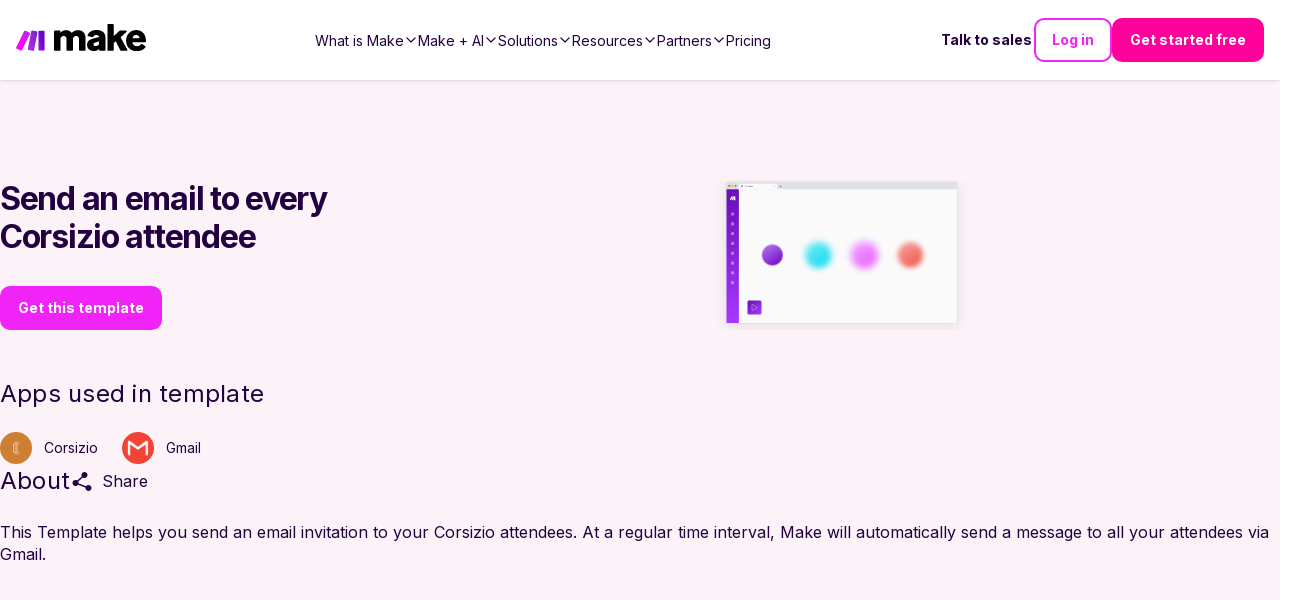

--- FILE ---
content_type: text/html; charset=utf-8
request_url: https://www.make.com/en/templates/4443-send-an-email-to-every-corsizio-attendee
body_size: 48169
content:
<!DOCTYPE html><html lang="en"><head><meta charSet="utf-8"/><meta name="viewport" content="width=device-width, initial-scale=1"/><link rel="stylesheet" href="/_next/static/chunks/9eb75d5adf3ddcb5.css" data-precedence="next"/><link rel="stylesheet" href="/_next/static/chunks/bba802b2b548d3b3.css" data-precedence="next"/><link rel="stylesheet" href="/_next/static/chunks/2c86f42ec93e84cd.css" data-precedence="next"/><link rel="stylesheet" href="/_next/static/chunks/76a3e4e392bbb844.css" data-precedence="next"/><link rel="stylesheet" href="/_next/static/chunks/e15c476a7b92ace7.css" data-precedence="next"/><link rel="stylesheet" href="/_next/static/chunks/ab21f36f46645aa3.css" data-precedence="next"/><link rel="stylesheet" href="/_next/static/chunks/03d26ddfdc790557.css" data-precedence="next"/><link rel="stylesheet" href="/_next/static/chunks/cfff722ad061d5b8.css" data-precedence="next"/><link rel="stylesheet" href="/_next/static/chunks/cbf2dc76e3f52767.css" data-precedence="next"/><link rel="stylesheet" href="/_next/static/chunks/efbe638e3749f39e.css" data-precedence="next"/><link rel="stylesheet" href="/_next/static/chunks/592af57897541b7f.css" data-precedence="next"/><link rel="stylesheet" href="/_next/static/chunks/98c07e6568635000.css" data-precedence="next"/><link rel="preload" as="script" fetchPriority="low" href="/_next/static/chunks/51ab16306f9b9de6.js"/><script src="/_next/static/chunks/e49035715a3b468c.js" async=""></script><script src="/_next/static/chunks/22b201389eb43a4d.js" async=""></script><script src="/_next/static/chunks/c2e3ffe170d631ee.js" async=""></script><script src="/_next/static/chunks/08dcfc3b15383cd6.js" async=""></script><script src="/_next/static/chunks/turbopack-956cebfd308647a7.js" async=""></script><script src="/_next/static/chunks/d96012bcfc98706a.js" async=""></script><script src="/_next/static/chunks/d80b3790a119a285.js" async=""></script><script src="/_next/static/chunks/5a6f3aac88bcaf0d.js" async=""></script><script src="/_next/static/chunks/b55154354195d2ab.js" async=""></script><script src="/_next/static/chunks/3fc8cf7d7eab7bc8.js" async=""></script><script src="/_next/static/chunks/30d6345490c8275b.js" async=""></script><script src="/_next/static/chunks/55da4d624088a432.js" async=""></script><script src="/_next/static/chunks/755308226b3b3bd1.js" async=""></script><script src="/_next/static/chunks/2f98fb897d55b918.js" async=""></script><script src="/_next/static/chunks/813ff23111cf3936.js" async=""></script><script src="/_next/static/chunks/0e735016bc322586.js" async=""></script><script src="/_next/static/chunks/de881e890f598a66.js" async=""></script><script src="/_next/static/chunks/f88bb75767cdb71c.js" async=""></script><script src="/_next/static/chunks/775be25706990b30.js" async=""></script><script src="/_next/static/chunks/03bc53c9e13300b2.js" async=""></script><script src="/_next/static/chunks/e4dfa8f17adf1202.js" async=""></script><script src="/_next/static/chunks/7314ceed77709f84.js" async=""></script><script src="/_next/static/chunks/9d487836c170f9db.js" async=""></script><script src="/_next/static/chunks/828534289319bd84.js" async=""></script><script src="/_next/static/chunks/1996ef8ff700cd8d.js" async=""></script><script src="/_next/static/chunks/aa42d3d313e504cb.js" async=""></script><script src="/_next/static/chunks/96167738ea2b354b.js" async=""></script><script src="/_next/static/chunks/c437ba6f0d72dd24.js" async=""></script><script src="/_next/static/chunks/66cc4e3078016b00.js" async=""></script><script src="/_next/static/chunks/04bf8f717db1d4bb.js" async=""></script><script src="/_next/static/chunks/0928cfbc1f68b7a4.js" async=""></script><script src="/_next/static/chunks/575af41e130fe674.js" async=""></script><script src="/_next/static/chunks/418fd0d359d2fc3d.js" async=""></script><script src="/_next/static/chunks/df6bda88678c9d48.js" async=""></script><script src="/_next/static/chunks/9f5f7cce3f63b3d1.js" async=""></script><script src="/_next/static/chunks/168f178573890f44.js" async=""></script><script src="/_next/static/chunks/706386004423a801.js" async=""></script><script src="/_next/static/chunks/f191b3e99476969a.js" async=""></script><script src="/_next/static/chunks/b72373a4acbae1f4.js" async=""></script><link rel="preload" href="/_next/static/chunks/5e889fdcd101caab.css" as="style"/><link rel="preload" href="https://cdn.cookielaw.org/scripttemplates/otSDKStub.js" as="script"/><link rel="preload" href="https://www.make.com/assets/hq/js/common.min.js" as="script"/><meta name="next-size-adjust" content=""/><meta name="theme-color" content="#ffffff"/><title>Send an email to every Corsizio attendee | Workflow Template | Make</title><meta name="description" content="Send an email to every Corsizio attendee - This Template helps you send an email invitation to your Corsizio attendees. At a regular time interval, Make will automatically send a message to all your attendees via Gmail."/><meta name="application-name" content="Make"/><link rel="author" href="https://www.make.com/en"/><meta name="author" content="Make"/><link rel="manifest" href="/en/site.webmanifest"/><meta name="robots" content="index"/><link rel="canonical" href="https://www.make.com/en/templates/4443-send-an-email-to-every-corsizio-attendee"/><meta property="og:title" content="Send an email to every Corsizio attendee | Workflow Template"/><meta property="og:description" content="Send an email to every Corsizio attendee - This Template helps you send an email invitation to your Corsizio attendees. At a regular time interval, Make will automatically send a message to all your attendees via Gmail."/><meta property="og:url" content="https://www.make.com/en/templates/4443-send-an-email-to-every-corsizio-attendee"/><meta property="og:site_name" content="Make"/><meta property="og:locale" content="en_IE"/><meta property="og:image" content="https://images.ctfassets.net/un655fb9wln6/1EVkH7bZmWSxq6gG8GR3rd/f51b402ee9e3a36ce85019a40b7ca89d/image__18_.png"/><meta property="og:image:alt" content="Make Logo"/><meta property="og:image:width" content="1000"/><meta property="og:image:height" content="525"/><meta property="og:type" content="website"/><meta name="twitter:card" content="summary_large_image"/><meta name="twitter:site" content="@make_hq"/><meta name="twitter:creator" content="@make_hq"/><meta name="twitter:title" content="Send an email to every Corsizio attendee | Workflow Template"/><meta name="twitter:description" content="Send an email to every Corsizio attendee - This Template helps you send an email invitation to your Corsizio attendees. At a regular time interval, Make will automatically send a message to all your attendees via Gmail."/><meta name="twitter:image" content="https://images.ctfassets.net/un655fb9wln6/1EVkH7bZmWSxq6gG8GR3rd/f51b402ee9e3a36ce85019a40b7ca89d/image__18_.png"/><meta name="twitter:image:alt" content="Make Logo"/><meta name="twitter:image:width" content="1000"/><meta name="twitter:image:height" content="525"/><link rel="icon" href="/en/favicon-32x32.png" type="image/png" sizes="32x32"/><link rel="icon" href="/en/favicon-16x16.png" type="image/png" sizes="16x16"/><link rel="apple-touch-icon" href="/en/apple-touch-icon.png" type="image/png" sizes="180x180"/><link rel="manifest" href="/en/site.webmanifest"/><link rel="icon" href="/en/favicon.ico"/><script src="/_next/static/chunks/a6dad97d9634a72d.js" noModule=""></script></head><body class="inter_a9273372-module__R1Y8Sq__className"><div hidden=""><!--$--><!--/$--></div><script>(self.__next_s=self.__next_s||[]).push(["https://cdn.cookielaw.org/scripttemplates/otSDKStub.js",{"data-document-language":"true","data-domain-script":"348cfed9-bfc6-4d1b-bf17-d211a86aa3e7","async":true,"fetchpriority":"high","charset":"UTF-8"}])</script><script>(self.__next_s=self.__next_s||[]).push([0,{"children":"function OptanonWrapper() {}","id":"cookie-law"}])</script><script>(self.__next_s=self.__next_s||[]).push([0,{"children":"window.dataLayer = window.dataLayer || [];","id":"gtm-datalayer"}])</script><script>(self.__next_s=self.__next_s||[]).push([0,{"children":"!function(){var e=window.rudderanalytics=window.rudderanalytics||[];e.methods=[\"load\",\"page\",\"track\",\"identify\",\"alias\",\"group\",\"ready\",\"reset\",\"getAnonymousId\",\"setAnonymousId\"],e.factory=function(t){return function(){var r=Array.prototype.slice.call(arguments);return r.unshift(t),e.push(r),e}};for(var t=0;t<e.methods.length;t++){var r=e.methods[t];e[r]=e.factory(r)}e.loadJS=function(e,t){var r=document.createElement(\"script\");r.type=\"text/javascript\",r.async=!0,r.src=\"https://cdn.rudderlabs.com/v1.1/rudder-analytics.min.js\";var a=document.getElementsByTagName(\"script\")[0];a.parentNode.insertBefore(r,a)},e.loadJS(),\n      e.load(\"24c7ereqbW0JskxmwCrgBJmaj3N\",\"https://integromat-dataplane.rudderstack.com\"),\n      e.page()}();","id":"rudder-analytics"}])</script><script id="organization-schema" type="application/ld+json">{"@context":"https://schema.org","@type":"Organization","name":"Make","contactPoint":{"@type":"ContactPoint","url":"https://www.make.com/en/contact-us","contactType":"Customer Support"},"alternateName":"Integromat","image":"https://images.ctfassets.net/un655fb9wln6/1k5wBPhbu5kXiaYlFWgEJE/b590772959bd510e64cf230ef37bba3e/Make-Logo-RGB.svg","description":"Automate your work. Make allows you to visually create, build and automate workflows. User friendly no-code integration tool. Try it now for free!","url":"https://www.make.com/en","sameAs":["https://www.facebook.com/itsMakeHQ/","https://twitter.com/make_hq","https://www.instagram.com/itsmakehq/","https://www.youtube.com/@itsmake","https://www.linkedin.com/company/itsmakehq/"],"logo":"https://images.ctfassets.net/un655fb9wln6/1k5wBPhbu5kXiaYlFWgEJE/b590772959bd510e64cf230ef37bba3e/Make-Logo-RGB.svg"}</script><style>
:root {
  --bprogress-color: #f024f6;
  --bprogress-height: 4px;
  --bprogress-spinner-size: 18px;
  --bprogress-spinner-animation-duration: 400ms;
  --bprogress-spinner-border-size: 2px;
  --bprogress-box-shadow: 0 0 10px #f024f6, 0 0 5px #f024f6;
  --bprogress-z-index: 99999;
  --bprogress-spinner-top: 15px;
  --bprogress-spinner-bottom: auto;
  --bprogress-spinner-right: 15px;
  --bprogress-spinner-left: auto;
}

.bprogress {
  width: 0;
  height: 0;
  pointer-events: none;
  z-index: var(--bprogress-z-index);
}

.bprogress .bar {
  background: var(--bprogress-color);
  position: fixed;
  z-index: var(--bprogress-z-index);
  top: 0;
  left: 0;
  width: 100%;
  height: var(--bprogress-height);
}

/* Fancy blur effect */
.bprogress .peg {
  display: block;
  position: absolute;
  right: 0;
  width: 100px;
  height: 100%;
  box-shadow: var(--bprogress-box-shadow);
  opacity: 1.0;
  transform: rotate(3deg) translate(0px, -4px);
}

/* Remove these to get rid of the spinner */
.bprogress .spinner {
  display: block;
  position: fixed;
  z-index: var(--bprogress-z-index);
  top: var(--bprogress-spinner-top);
  bottom: var(--bprogress-spinner-bottom);
  right: var(--bprogress-spinner-right);
  left: var(--bprogress-spinner-left);
}

.bprogress .spinner-icon {
  width: var(--bprogress-spinner-size);
  height: var(--bprogress-spinner-size);
  box-sizing: border-box;
  border: solid var(--bprogress-spinner-border-size) transparent;
  border-top-color: var(--bprogress-color);
  border-left-color: var(--bprogress-color);
  border-radius: 50%;
  -webkit-animation: bprogress-spinner var(--bprogress-spinner-animation-duration) linear infinite;
  animation: bprogress-spinner var(--bprogress-spinner-animation-duration) linear infinite;
}

.bprogress-custom-parent {
  overflow: hidden;
  position: relative;
}

.bprogress-custom-parent .bprogress .spinner,
.bprogress-custom-parent .bprogress .bar {
  position: absolute;
}

.bprogress .indeterminate {
  position: fixed;
  top: 0;
  left: 0;
  width: 100%;
  height: var(--bprogress-height);
  overflow: hidden;
}

.bprogress .indeterminate .inc,
.bprogress .indeterminate .dec {
  position: absolute;
  top: 0;
  height: 100%;
  background-color: var(--bprogress-color);
}

.bprogress .indeterminate .inc {
  animation: bprogress-indeterminate-increase 2s infinite;
}

.bprogress .indeterminate .dec {
  animation: bprogress-indeterminate-decrease 2s 0.5s infinite;
}

@-webkit-keyframes bprogress-spinner {
  0%   { -webkit-transform: rotate(0deg); transform: rotate(0deg); }
  100% { -webkit-transform: rotate(360deg); transform: rotate(360deg); }
}

@keyframes bprogress-spinner {
  0%   { transform: rotate(0deg); }
  100% { transform: rotate(360deg); }
}

@keyframes bprogress-indeterminate-increase {
  from { left: -5%; width: 5%; }
  to { left: 130%; width: 100%; }
}

@keyframes bprogress-indeterminate-decrease {
  from { left: -80%; width: 80%; }
  to { left: 110%; width: 10%; }
}
</style><!--$--><!--/$--><div class="before2025redesign"><div class="PageLayout-module-scss-module__aOwoqa__PageLayout" role="none"><div class="hero-bg "></div><header class="Header-module-scss-module__6uf8Pa__Header"><a aria-label="Home" data-testid="header-logo" class="Header-module-scss-module__6uf8Pa__Logo" data-role="Nav:TopLink" data-cta="Logo" href="/en"><img alt="Make Logo" loading="lazy" width="883" height="182" decoding="async" data-nimg="1" style="color:transparent" src="https://images.ctfassets.net/un655fb9wln6/1k5wBPhbu5kXiaYlFWgEJE/b590772959bd510e64cf230ef37bba3e/Make-Logo-RGB.svg"/></a><div class="Header-module-scss-module__6uf8Pa__Header_rightNavigationLinks Header-module-scss-module__6uf8Pa__Header_rightNavigationLinks___outsideMobileMenu"><a class="ButtonLink-module-scss-module__EUvtNq__Button ButtonLink-module-scss-module__EUvtNq__override text ButtonLink-module-scss-module__EUvtNq__white-solid Header-module-scss-module__6uf8Pa__Header_rightLink___textLink ButtonLink-module-scss-module__EUvtNq__secondary" data-cta="Contact Sales" data-role="Nav:TopLink" href="/en/talk-to-sales">Talk to sales</a><a class="ButtonLink-module-scss-module__EUvtNq__Button ButtonLink-module-scss-module__EUvtNq__override outline ButtonLink-module-scss-module__EUvtNq__dark" data-cta="SignIn" data-role="Nav:TopLink" href="https://www.make.com/en/login">Log in</a><a class="ButtonLink-module-scss-module__EUvtNq__Button ButtonLink-module-scss-module__EUvtNq__override filled ButtonLink-module-scss-module__EUvtNq__magenta-button" data-cta="TopNav" data-role="SignUp" href="https://www.make.com/en/register">Get started free</a></div><div class="Header-module-scss-module__6uf8Pa__Header_mobileNavToggle" aria-label="Open main menu" data-cy="toggle-mobile-nav-menu"><svg role="none" width="100%" height="100%" viewBox="0 0 56 56" fill="none" xmlns="http://www.w3.org/2000/svg"><path d="M0 28C0 12.536 12.536 0 28 0V0C43.464 0 56 12.536 56 28V28C56 43.464 43.464 56 28 56V56C12.536 56 0 43.464 0 28V28Z" fill="currentColor"></path><path fill-rule="evenodd" clip-rule="evenodd" d="M27.9092 21.3636H21.3638V27.9091H27.9092V21.3636ZM27.9092 30.0909H21.3638V36.6364H27.9092V30.0909ZM28.8931 32.1657L34.5616 28.8929L37.8343 34.5615L32.1658 37.8342L28.8931 32.1657ZM36.6365 21.3636H30.091V27.9091H36.6365V21.3636Z" fill="white"></path></svg></div><nav aria-label="Main navigation" class="Header-module-scss-module__6uf8Pa__Header_navigation"><ul role="menu" class="Header-module-scss-module__6uf8Pa__Header_navigationList"><li role="menuitem" tabindex="0" class="NavigationLinkGroup-module-scss-module__ioeG2G__NavigationLinkGroup"><span class="NavigationLinkGroup-module-scss-module__ioeG2G__NavigationLinkGroup_hoverHelper"></span><div class="NavigationLinkGroup-module-scss-module__ioeG2G__NavigationLinkGroup_label"><div>What is Make</div><svg stroke="currentColor" fill="currentColor" stroke-width="0" viewBox="0 0 512 512" class="NavigationLinkGroup-module-scss-module__ioeG2G__NavigationLinkGroup_chevronDownIcon" height="1em" width="1em" xmlns="http://www.w3.org/2000/svg"><path fill="none" stroke-linecap="square" stroke-miterlimit="10" stroke-width="48" d="M112 184l144 144 144-144"></path></svg></div><div class="NavigationLinkGroup-module-scss-module__ioeG2G__NavigationLinkGroup_subLinksContainer NavigationLinkGroup-module-scss-module__ioeG2G__NavigationLinkGroup_subLinksContainer___desktopDropdown"><div class="NavigationLinkGroup-module-scss-module__ioeG2G__NavigationLinkGroup_subLinksWrapper"><a aria-label="Find out more about the Make platform" data-cta="ProductProduct" data-role="Nav:MenuItem" href="/en/product"><div class="HeaderMenuLink-module-scss-module__L_C-8G__HeaderMenuLink"><svg stroke="currentColor" fill="currentColor" stroke-width="0" viewBox="0 0 16 16" class="HeaderMenuLink-module-scss-module__L_C-8G__HeaderMenuLink_icon" height="1em" width="1em" xmlns="http://www.w3.org/2000/svg"><path d="M11.251.068a.5.5 0 0 1 .227.58L9.677 6.5H13a.5.5 0 0 1 .364.843l-8 8.5a.5.5 0 0 1-.842-.49L6.323 9.5H3a.5.5 0 0 1-.364-.843l8-8.5a.5.5 0 0 1 .615-.09zM4.157 8.5H7a.5.5 0 0 1 .478.647L6.11 13.59l5.732-6.09H9a.5.5 0 0 1-.478-.647L9.89 2.41 4.157 8.5z"></path></svg><div><div class="HeaderMenuLink-module-scss-module__L_C-8G__HeaderMenuLink_title">Product overview</div><div tabindex="-1" class="HeaderMenuLink-module-scss-module__L_C-8G__HeaderMenuLink_description">Find out more about the Make platform</div></div></div></a><a aria-label="Browse our library of over +3,000 pre-built apps" data-cta="ProductApps" data-role="Nav:MenuItem" href="/en/integrations?community=1&amp;verified=1"><div class="HeaderMenuLink-module-scss-module__L_C-8G__HeaderMenuLink"><svg stroke="currentColor" fill="currentColor" stroke-width="0" viewBox="0 0 512 512" class="HeaderMenuLink-module-scss-module__L_C-8G__HeaderMenuLink_icon" height="1em" width="1em" xmlns="http://www.w3.org/2000/svg"><path fill="none" stroke-miterlimit="10" stroke-width="32" d="M448 256c0-106-86-192-192-192S64 150 64 256s86 192 192 192 192-86 192-192z"></path><path fill="none" stroke-linecap="round" stroke-linejoin="round" stroke-width="32" d="M256 176v160m80-80H176"></path></svg><div><div class="HeaderMenuLink-module-scss-module__L_C-8G__HeaderMenuLink_title">Apps</div><div tabindex="-1" class="HeaderMenuLink-module-scss-module__L_C-8G__HeaderMenuLink_description">Browse our library of over +3,000 pre-built apps</div></div></div></a><a aria-label="Scale securely with visual-first AI-powered enterprise automation" data-cta="ProductEnterprise" data-role="Nav:MenuItem" href="/en/enterprise"><div class="HeaderMenuLink-module-scss-module__L_C-8G__HeaderMenuLink"><svg stroke="currentColor" fill="currentColor" stroke-width="0" viewBox="0 0 512 512" class="HeaderMenuLink-module-scss-module__L_C-8G__HeaderMenuLink_icon" height="1em" width="1em" xmlns="http://www.w3.org/2000/svg"><path fill="none" stroke-miterlimit="10" stroke-width="32" d="M464 256c0-114.87-93.13-208-208-208S48 141.13 48 256s93.13 208 208 208 208-93.13 208-208z"></path><path d="M445.57 172.14c-16.06.1-14.48 29.73-34.49 15.75-7.43-5.18-12-12.71-21.33-15-8.15-2-16.5.08-24.55 1.47-9.15 1.58-20 2.29-26.94 9.22-6.71 6.67-10.26 15.62-17.4 22.33-13.81 13-19.64 27.19-10.7 45.57 8.6 17.67 26.59 27.26 46 26 19.07-1.27 38.88-12.33 38.33 15.38-.2 9.8 1.85 16.6 4.86 25.71 2.79 8.4 2.6 16.54 3.24 25.21 1.18 16.2 4.16 34.36 12.2 48.67l15-21.16c1.85-2.62 5.72-6.29 6.64-9.38 1.63-5.47-1.58-14.87-1.95-21s-.19-12.34-1.13-18.47c-1.32-8.59-6.4-16.64-7.1-25.13-1.29-15.81 1.6-28.43-10.58-41.65-11.76-12.75-29-15.81-45.47-13.22-8.3 1.3-41.71 6.64-28.3-12.33 2.65-3.73 7.28-6.79 10.26-10.34 2.59-3.09 4.84-8.77 7.88-11.18s17-5.18 21-3.95 8.17 7 11.64 9.56a49.89 49.89 0 0021.81 9.36c13.66 2 42.22-5.94 42-23.46-.04-8.4-7.84-20.1-10.92-27.96zM287.45 316.3c-5.33-22.44-35.82-29.94-52.26-42.11-9.45-7-17.86-17.81-30.27-18.69-5.72-.41-10.51.83-16.18-.64-5.2-1.34-9.28-4.14-14.82-3.41-10.35 1.36-16.88 12.42-28 10.92-10.55-1.42-21.42-13.76-23.82-23.81-3.08-12.92 7.14-17.11 18.09-18.26 4.57-.48 9.7-1 14.09.67 5.78 2.15 8.51 7.81 13.7 10.67 9.73 5.33 11.7-3.19 10.21-11.83-2.23-12.94-4.83-18.22 6.71-27.12 8-6.14 14.84-10.58 13.56-21.61-.76-6.48-4.31-9.41-1-15.86 2.51-4.91 9.4-9.34 13.89-12.27 11.59-7.56 49.65-7 34.1-28.16-4.57-6.21-13-17.31-21-18.83-10-1.89-14.44 9.27-21.41 14.19-7.2 5.09-21.22 10.87-28.43 3-9.7-10.59 6.43-14.07 10-21.46s-8.27-21.36-14.61-24.9l-29.81 33.43a41.52 41.52 0 008.34 31.86c5.93 7.63 15.37 10.08 15.8 20.5.42 10-1.14 15.12-7.68 22.15-2.83 3-4.83 7.26-7.71 10.07-3.53 3.43-2.22 2.38-7.73 3.32-10.36 1.75-19.18 4.45-29.19 7.21C95.34 199.94 93.8 172.69 86.2 162l-25 20.19c-.27 3.31 4.1 9.4 5.29 13 6.83 20.57 20.61 36.48 29.51 56.16 9.37 20.84 34.53 15.06 45.64 33.32 9.86 16.2-.67 36.71 6.71 53.67 5.36 12.31 18 15 26.72 24 8.91 9.09 8.72 21.53 10.08 33.36a305.22 305.22 0 007.45 41.28c1.21 4.69 2.32 10.89 5.53 14.76 2.2 2.66 9.75 4.95 6.7 5.83 4.26.7 11.85 4.68 15.4 1.76 4.68-3.84 3.43-15.66 4.24-21 2.43-15.9 10.39-31.45 21.13-43.35 10.61-11.74 25.15-19.69 34.11-33 8.73-12.98 11.36-30.49 7.74-45.68zm-33.39 26.32c-6 10.71-19.36 17.88-27.95 26.39-2.33 2.31-7.29 10.31-10.21 8.58-2.09-1.24-2.8-11.62-3.57-14a61.17 61.17 0 00-21.71-29.95c-3.13-2.37-10.89-5.45-12.68-8.7-2-3.53-.2-11.86-.13-15.7.11-5.6-2.44-14.91-1.06-20 1.6-5.87-1.48-2.33 3.77-3.49 2.77-.62 14.21 1.39 17.66 2.11 5.48 1.14 8.5 4.55 12.82 8 11.36 9.11 23.87 16.16 36.6 23.14 9.86 5.46 12.76 12.37 6.46 23.62zm-69.6-275.53c4.74 4.63 9.2 10.11 16.27 10.57 6.69.45 13-3.17 18.84 1.38 6.48 5 11.15 11.33 19.75 12.89 8.32 1.51 17.13-3.35 19.19-11.86 2-8.11-2.31-16.93-2.57-25.07 0-1.13.61-6.15-.17-7-.58-.64-5.42.08-6.16.1q-8.13.24-16.22 1.12a207.1 207.1 0 00-57.18 14.65c2.43 1.68 5.48 2.35 8.25 3.22zm171.94 56.18c8.49 0 17.11-3.8 14.37-13.62-2.3-8.23-6.22-17.16-15.76-12.72-6.07 2.82-14.67 10-15.38 17.12-.81 8.08 11.11 9.22 16.77 9.22zm-6.78 42.97c8.67 5.19 21.53 2.75 28.07-4.66 5.11-5.8 8.12-15.87 17.31-15.86a15.4 15.4 0 0110.82 4.41c3.8 3.93 3.05 7.62 3.86 12.54 1.81 11.05 13.66.63 16.75-3.65 2-2.79 4.71-6.93 3.8-10.56-.84-3.39-4.8-7-6.56-10.11-5.14-9-9.37-19.47-17.07-26.74-7.41-7-16.52-6.19-23.55 1.08-5.76 6-12.45 10.75-16.39 18.05-2.78 5.13-5.91 7.58-11.54 8.91-3.1.73-6.64 1-9.24 3.08-7.24 5.7-3.12 19.39 3.74 23.51z"></path></svg><div><div class="HeaderMenuLink-module-scss-module__L_C-8G__HeaderMenuLink_title">Enterprise</div><div tabindex="-1" class="HeaderMenuLink-module-scss-module__L_C-8G__HeaderMenuLink_description">Scale securely with visual-first AI-powered enterprise automation</div></div></div></a><a aria-label="Take control of your whole automation landscape" href="/en/grid"><div class="HeaderMenuLink-module-scss-module__L_C-8G__HeaderMenuLink"><svg stroke="currentColor" fill="currentColor" stroke-width="0" viewBox="0 0 24 24" class="HeaderMenuLink-module-scss-module__L_C-8G__HeaderMenuLink_icon" height="1em" width="1em" xmlns="http://www.w3.org/2000/svg"><path fill="none" stroke-width="2" d="M15,15 L19,15 L22,22 L2,22 L5,15 L9,15 M13,8 C13,8.5525 12.5525,9 12,9 C11.4475,9 11,8.5525 11,8 C11,7.4475 11.4475,7 12,7 C12.5525,7 13,7.4475 13,8 M6,8 C6,13 12,18 12,18 C12,18 18,13 18,8 C18,4.58317221 15.3135725,2 12,2 C8.68642746,2 6,4.58317221 6,8 Z"></path></svg><div><div class="HeaderMenuLink-module-scss-module__L_C-8G__HeaderMenuLink_title">Make Grid</div><div tabindex="-1" class="HeaderMenuLink-module-scss-module__L_C-8G__HeaderMenuLink_description">Take control of your whole automation landscape</div></div></div></a><a aria-label="Keep up with our latest developments" data-cta="ProductWhatsNew" data-role="Nav:MenuItem" href="/en/whats-new"><div class="HeaderMenuLink-module-scss-module__L_C-8G__HeaderMenuLink"><svg stroke="currentColor" fill="currentColor" stroke-width="0" viewBox="0 0 512 512" class="HeaderMenuLink-module-scss-module__L_C-8G__HeaderMenuLink_icon" height="1em" width="1em" xmlns="http://www.w3.org/2000/svg"><path fill="none" stroke-linecap="round" stroke-linejoin="round" stroke-width="32" d="M126 192H56a8 8 0 00-8 8v112a8 8 0 008 8h69.65a15.93 15.93 0 0110.14 3.54l91.47 74.89A8 8 0 00240 392V120a8 8 0 00-12.74-6.43l-91.47 74.89A15 15 0 01126 192zm194 128c9.74-19.38 16-40.84 16-64 0-23.48-6-44.42-16-64m48 176c19.48-33.92 32-64.06 32-112s-12-77.74-32-112m48 272c30-46 48-91.43 48-160s-18-113-48-160"></path></svg><div><div class="HeaderMenuLink-module-scss-module__L_C-8G__HeaderMenuLink_title">What’s new in Make</div><div tabindex="-1" class="HeaderMenuLink-module-scss-module__L_C-8G__HeaderMenuLink_description">Keep up with our latest developments</div></div></div></a><a aria-label="Learn more about our mission and values" data-cta="ProductAbout" data-role="Nav:MenuItem" href="/en/about"><div class="HeaderMenuLink-module-scss-module__L_C-8G__HeaderMenuLink"><svg stroke="currentColor" fill="currentColor" stroke-width="0" viewBox="0 0 24 24" class="HeaderMenuLink-module-scss-module__L_C-8G__HeaderMenuLink_icon" height="1em" width="1em" xmlns="http://www.w3.org/2000/svg"><path d="M12 11C14.7614 11 17 13.2386 17 16V22H15V16C15 14.4023 13.7511 13.0963 12.1763 13.0051L12 13C10.4023 13 9.09634 14.2489 9.00509 15.8237L9 16V22H7V16C7 13.2386 9.23858 11 12 11ZM5.5 14C5.77885 14 6.05009 14.0326 6.3101 14.0942C6.14202 14.594 6.03873 15.122 6.00896 15.6693L6 16L6.0007 16.0856C5.88757 16.0456 5.76821 16.0187 5.64446 16.0069L5.5 16C4.7203 16 4.07955 16.5949 4.00687 17.3555L4 17.5V22H2V17.5C2 15.567 3.567 14 5.5 14ZM18.5 14C20.433 14 22 15.567 22 17.5V22H20V17.5C20 16.7203 19.4051 16.0796 18.6445 16.0069L18.5 16C18.3248 16 18.1566 16.03 18.0003 16.0852L18 16C18 15.3343 17.8916 14.694 17.6915 14.0956C17.9499 14.0326 18.2211 14 18.5 14ZM5.5 8C6.88071 8 8 9.11929 8 10.5C8 11.8807 6.88071 13 5.5 13C4.11929 13 3 11.8807 3 10.5C3 9.11929 4.11929 8 5.5 8ZM18.5 8C19.8807 8 21 9.11929 21 10.5C21 11.8807 19.8807 13 18.5 13C17.1193 13 16 11.8807 16 10.5C16 9.11929 17.1193 8 18.5 8ZM5.5 10C5.22386 10 5 10.2239 5 10.5C5 10.7761 5.22386 11 5.5 11C5.77614 11 6 10.7761 6 10.5C6 10.2239 5.77614 10 5.5 10ZM18.5 10C18.2239 10 18 10.2239 18 10.5C18 10.7761 18.2239 11 18.5 11C18.7761 11 19 10.7761 19 10.5C19 10.2239 18.7761 10 18.5 10ZM12 2C14.2091 2 16 3.79086 16 6C16 8.20914 14.2091 10 12 10C9.79086 10 8 8.20914 8 6C8 3.79086 9.79086 2 12 2ZM12 4C10.8954 4 10 4.89543 10 6C10 7.10457 10.8954 8 12 8C13.1046 8 14 7.10457 14 6C14 4.89543 13.1046 4 12 4Z"></path></svg><div><div class="HeaderMenuLink-module-scss-module__L_C-8G__HeaderMenuLink_title">About us</div><div tabindex="-1" class="HeaderMenuLink-module-scss-module__L_C-8G__HeaderMenuLink_description">Learn more about our mission and values</div></div></div></a></div></div></li><li role="menuitem" tabindex="0" class="NavigationLinkGroup-module-scss-module__ioeG2G__NavigationLinkGroup"><span class="NavigationLinkGroup-module-scss-module__ioeG2G__NavigationLinkGroup_hoverHelper"></span><div class="NavigationLinkGroup-module-scss-module__ioeG2G__NavigationLinkGroup_label"><div>Make + AI</div><svg stroke="currentColor" fill="currentColor" stroke-width="0" viewBox="0 0 512 512" class="NavigationLinkGroup-module-scss-module__ioeG2G__NavigationLinkGroup_chevronDownIcon" height="1em" width="1em" xmlns="http://www.w3.org/2000/svg"><path fill="none" stroke-linecap="square" stroke-miterlimit="10" stroke-width="48" d="M112 184l144 144 144-144"></path></svg></div><div class="NavigationLinkGroup-module-scss-module__ioeG2G__NavigationLinkGroup_subLinksContainer NavigationLinkGroup-module-scss-module__ioeG2G__NavigationLinkGroup_subLinksContainer___desktopDropdown"><div class="NavigationLinkGroup-module-scss-module__ioeG2G__NavigationLinkGroup_subLinksWrapper"><a aria-label="Revolutionize your work with AI and Make" data-cta="AIAutomation" data-role="Nav:MenuItem" href="/en/ai-automation"><div class="HeaderMenuLink-module-scss-module__L_C-8G__HeaderMenuLink"><svg stroke="currentColor" fill="currentColor" stroke-width="0" viewBox="0 0 16 16" class="HeaderMenuLink-module-scss-module__L_C-8G__HeaderMenuLink_icon" height="1em" width="1em" xmlns="http://www.w3.org/2000/svg"><path fill-rule="evenodd" clip-rule="evenodd" d="M5 1H6V3H7V1H8V3H9V1H10V3H11L12 4V5L14 5V6H12V7L14 7V8H12V9L14 9V10H12V11L11 12H10V14H9V12H8V14H7V12H6V14H5V12H4L3 11L3 10H1V9L3 9L3 8H1V7L3 7L3 6H1V5L3 5L3 4L4 3H5L5 1ZM4 11H11V4L4 4L4 11Z"></path></svg><div><div class="HeaderMenuLink-module-scss-module__L_C-8G__HeaderMenuLink_title">Automation with AI</div><div tabindex="-1" class="HeaderMenuLink-module-scss-module__L_C-8G__HeaderMenuLink_description">Revolutionize your work with AI and Make</div></div></div></a><a aria-label="AI-powered automation that adapts in real time to your business needs" data-cta="AIAgenticAutomation" data-role="Nav:MenuItem" href="/en/agentic-automation"><div class="HeaderMenuLink-module-scss-module__L_C-8G__HeaderMenuLink"><svg stroke="currentColor" fill="none" stroke-width="2" viewBox="0 0 24 24" stroke-linecap="round" stroke-linejoin="round" class="HeaderMenuLink-module-scss-module__L_C-8G__HeaderMenuLink_icon" height="1em" width="1em" xmlns="http://www.w3.org/2000/svg"><path d="M12 4.5a2.5 2.5 0 0 0-4.96-.46 2.5 2.5 0 0 0-1.98 3 2.5 2.5 0 0 0-1.32 4.24 3 3 0 0 0 .34 5.58 2.5 2.5 0 0 0 2.96 3.08 2.5 2.5 0 0 0 4.91.05L12 20V4.5Z"></path><path d="M16 8V5c0-1.1.9-2 2-2"></path><path d="M12 13h4"></path><path d="M12 18h6a2 2 0 0 1 2 2v1"></path><path d="M12 8h8"></path><path d="M20.5 8a.5.5 0 1 1-1 0 .5.5 0 0 1 1 0Z"></path><path d="M16.5 13a.5.5 0 1 1-1 0 .5.5 0 0 1 1 0Z"></path><path d="M20.5 21a.5.5 0 1 1-1 0 .5.5 0 0 1 1 0Z"></path><path d="M18.5 3a.5.5 0 1 1-1 0 .5.5 0 0 1 1 0Z"></path></svg><div><div class="HeaderMenuLink-module-scss-module__L_C-8G__HeaderMenuLink_title">Agentic automation</div><div tabindex="-1" class="HeaderMenuLink-module-scss-module__L_C-8G__HeaderMenuLink_description">AI-powered automation that adapts in real time to your business needs</div></div></div></a><a aria-label="Automate smarter with AI agents that think and adapt in the moment" data-cta="AIAgents" data-role="Nav:MenuItem" href="/en/ai-agents"><div class="HeaderMenuLink-module-scss-module__L_C-8G__HeaderMenuLink"><svg stroke="currentColor" fill="none" stroke-width="1.5" viewBox="0 0 24 24" aria-hidden="true" class="HeaderMenuLink-module-scss-module__L_C-8G__HeaderMenuLink_icon" height="1em" width="1em" xmlns="http://www.w3.org/2000/svg"><path stroke-linecap="round" stroke-linejoin="round" d="M9.813 15.904L9 18.75l-.813-2.846a4.5 4.5 0 00-3.09-3.09L2.25 12l2.846-.813a4.5 4.5 0 003.09-3.09L9 5.25l.813 2.846a4.5 4.5 0 003.09 3.09L15.75 12l-2.846.813a4.5 4.5 0 00-3.09 3.09zM18.259 8.715L18 9.75l-.259-1.035a3.375 3.375 0 00-2.455-2.456L14.25 6l1.036-.259a3.375 3.375 0 002.455-2.456L18 2.25l.259 1.035a3.375 3.375 0 002.456 2.456L21.75 6l-1.035.259a3.375 3.375 0 00-2.456 2.456zM16.894 20.567L16.5 21.75l-.394-1.183a2.25 2.25 0 00-1.423-1.423L13.5 18.75l1.183-.394a2.25 2.25 0 001.423-1.423l.394-1.183.394 1.183a2.25 2.25 0 001.423 1.423l1.183.394-1.183.394a2.25 2.25 0 00-1.423 1.423z"></path></svg><div><div class="HeaderMenuLink-module-scss-module__L_C-8G__HeaderMenuLink_title">Make AI Agents</div><div tabindex="-1" class="HeaderMenuLink-module-scss-module__L_C-8G__HeaderMenuLink_description">Automate smarter with AI agents that think and adapt in the moment</div></div></div></a><a aria-label="Connect your AI to real business actions securely and visually" href="/en/mcp"><div class="HeaderMenuLink-module-scss-module__L_C-8G__HeaderMenuLink"><div class="Icon-module-scss-module__fakLqa__container HeaderMenuLink-module-scss-module__L_C-8G__HeaderMenuLink_icon" aria-label="customMcp" role="img"><svg xmlns="http://www.w3.org/2000/svg" width="24" height="24" viewBox="0 0 24 24" fill="none"><path d="M1.82776 11.7009L11.6071 1.92182C12.9289 0.599953 15.0722 0.599953 16.394 1.92182C17.7158 3.24369 17.7158 5.38686 16.394 6.70872M16.394 6.70872L9.00811 14.0944M16.394 6.70872C17.7158 5.38686 19.8591 5.38686 21.1809 6.70872C22.5027 8.03059 22.5027 10.1738 21.1809 11.4956L12.8463 19.8302C12.379 20.2975 12.379 21.0553 12.8463 21.5226L14.3933 23.0696" stroke="currentColor" stroke-width="1.8" stroke-linecap="round" stroke-linejoin="round"></path><path d="M18.5819 9.30646L11.196 16.6924C9.87425 18.0142 7.73094 18.0142 6.40917 16.6924C5.08739 15.3705 5.08739 13.2273 6.40917 11.9055L13.795 4.51978" stroke="currentColor" stroke-width="1.8" stroke-linecap="round" stroke-linejoin="round"></path></svg></div><div><div class="HeaderMenuLink-module-scss-module__L_C-8G__HeaderMenuLink_title">Make MCP Server</div><div tabindex="-1" class="HeaderMenuLink-module-scss-module__L_C-8G__HeaderMenuLink_description">Connect your AI to real business actions securely and visually</div></div></div></a><a aria-label="Discover AI apps to power your next Make automation" data-cta="AIApps" data-role="Nav:MenuItem" href="/en/integrations/category/ai"><div class="HeaderMenuLink-module-scss-module__L_C-8G__HeaderMenuLink"><svg stroke="currentColor" fill="currentColor" stroke-width="0" viewBox="0 0 24 24" class="HeaderMenuLink-module-scss-module__L_C-8G__HeaderMenuLink_icon" height="1em" width="1em" xmlns="http://www.w3.org/2000/svg"><path d="M2.5 7C2.5 9.48528 4.51472 11.5 7 11.5C9.48528 11.5 11.5 9.48528 11.5 7C11.5 4.51472 9.48528 2.5 7 2.5C4.51472 2.5 2.5 4.51472 2.5 7ZM2.5 17C2.5 19.4853 4.51472 21.5 7 21.5C9.48528 21.5 11.5 19.4853 11.5 17C11.5 14.5147 9.48528 12.5 7 12.5C4.51472 12.5 2.5 14.5147 2.5 17ZM12.5 17C12.5 19.4853 14.5147 21.5 17 21.5C19.4853 21.5 21.5 19.4853 21.5 17C21.5 14.5147 19.4853 12.5 17 12.5C14.5147 12.5 12.5 14.5147 12.5 17ZM9.5 7C9.5 8.38071 8.38071 9.5 7 9.5C5.61929 9.5 4.5 8.38071 4.5 7C4.5 5.61929 5.61929 4.5 7 4.5C8.38071 4.5 9.5 5.61929 9.5 7ZM9.5 17C9.5 18.3807 8.38071 19.5 7 19.5C5.61929 19.5 4.5 18.3807 4.5 17C4.5 15.6193 5.61929 14.5 7 14.5C8.38071 14.5 9.5 15.6193 9.5 17ZM19.5 17C19.5 18.3807 18.3807 19.5 17 19.5C15.6193 19.5 14.5 18.3807 14.5 17C14.5 15.6193 15.6193 14.5 17 14.5C18.3807 14.5 19.5 15.6193 19.5 17ZM17.5252 11.155L17.8026 10.5186C18.297 9.38398 19.1876 8.48059 20.2988 7.98638L21.1534 7.60631C21.6155 7.4008 21.6155 6.7284 21.1534 6.52289L20.3467 6.16406C19.2068 5.65713 18.3002 4.72031 17.8143 3.54712L17.5295 2.85945C17.3309 2.38018 16.669 2.38018 16.4705 2.85945L16.1856 3.54712C15.6997 4.72031 14.7932 5.65713 13.6534 6.16406L12.8466 6.52289C12.3845 6.7284 12.3845 7.4008 12.8466 7.60631L13.7011 7.98638C14.8124 8.48059 15.7029 9.38398 16.1974 10.5186L16.4748 11.155C16.6778 11.6209 17.3222 11.6209 17.5252 11.155Z"></path></svg><div><div class="HeaderMenuLink-module-scss-module__L_C-8G__HeaderMenuLink_title">Make AI apps</div><div tabindex="-1" class="HeaderMenuLink-module-scss-module__L_C-8G__HeaderMenuLink_description">Discover AI apps to power your next Make automation</div></div></div></a></div></div></li><li role="menuitem" tabindex="0" class="NavigationLinkGroup-module-scss-module__ioeG2G__NavigationLinkGroup"><span class="NavigationLinkGroup-module-scss-module__ioeG2G__NavigationLinkGroup_hoverHelper"></span><div class="NavigationLinkGroup-module-scss-module__ioeG2G__NavigationLinkGroup_label"><div>Solutions</div><svg stroke="currentColor" fill="currentColor" stroke-width="0" viewBox="0 0 512 512" class="NavigationLinkGroup-module-scss-module__ioeG2G__NavigationLinkGroup_chevronDownIcon" height="1em" width="1em" xmlns="http://www.w3.org/2000/svg"><path fill="none" stroke-linecap="square" stroke-miterlimit="10" stroke-width="48" d="M112 184l144 144 144-144"></path></svg></div><div class="NavigationLinkGroup-module-scss-module__ioeG2G__NavigationLinkGroup_subLinksContainer NavigationLinkGroup-module-scss-module__ioeG2G__NavigationLinkGroup_subLinksContainer___desktopDropdown NavigationLinkGroup-module-scss-module__ioeG2G__NavigationLinkGroup_subLinksContainer___megaMenu"><div class="NavigationLinkGroup-module-scss-module__ioeG2G__NavigationLinkGroup_subLinksWrapper"><div class="MegaMenuContents-module-scss-module__TJo14W__MegaMenu_section"><div role="heading" aria-level="3" class="MegaMenuContents-module-scss-module__TJo14W__MegaMenu_sectionTitle">Make across your business</div><div class="MegaMenuContents-module-scss-module__TJo14W__MegaMenu_sectionLinksContainer"><a aria-label="Drive faster growth with marketing automation" data-cta="SolutionBusinessFunction/Marketing" data-role="Nav:MenuItem" href="/en/solutions/automate-marketing"><div class="HeaderMenuLink-module-scss-module__L_C-8G__HeaderMenuLink"><div class="Icon-module-scss-module__fakLqa__container HeaderMenuLink-module-scss-module__L_C-8G__HeaderMenuLink_icon" aria-label="megaphone" role="img"><svg xmlns="http://www.w3.org/2000/svg" width="208" height="175.98" viewBox="0 0 208 175.98"><path id="Marketing" d="M228.54,86.66l-176.06-54A16,16,0,0,0,32,48V192a16.005,16.005,0,0,0,20.52,15.35L136,181.73V192a16,16,0,0,0,16,16h32a16,16,0,0,0,16-16V162.1l28.54-8.75A16.09,16.09,0,0,0,240,138V102a16.09,16.09,0,0,0-11.46-15.34ZM136,165,48,192V48l88,27Zm48,27H152V176.82L184,167Zm40-54h-.11L152,160.08V79.92l71.89,22H224v36Z" transform="translate(-32 -32.02)" fill="currentColor"></path></svg></div><div><div class="HeaderMenuLink-module-scss-module__L_C-8G__HeaderMenuLink_title">Marketing</div><div tabindex="-1" class="HeaderMenuLink-module-scss-module__L_C-8G__HeaderMenuLink_description">Drive faster growth with marketing automation</div></div></div></a><a aria-label="Level up your sales cycle to close more deals faster" data-cta="SolutionBusinessFunction/Sales" data-role="Nav:MenuItem" href="/en/solutions/automate-sales"><div class="HeaderMenuLink-module-scss-module__L_C-8G__HeaderMenuLink"><div class="Icon-module-scss-module__fakLqa__container HeaderMenuLink-module-scss-module__L_C-8G__HeaderMenuLink_icon" aria-label="lineGraph" role="img"><svg xmlns="http://www.w3.org/2000/svg" width="208" height="176" viewBox="0 0 208 176"><path id="Sales" d="M232,208a8,8,0,0,1-8,8H32a8,8,0,0,1-8-8V48a8,8,0,0,1,16,0V156.69l50.34-50.35a8,8,0,0,1,11.32,0L128,132.69,180.69,80H160a8,8,0,0,1,0-16h40a8,8,0,0,1,8,8v40a8,8,0,0,1-16,0V91.31l-58.34,58.35a8,8,0,0,1-11.32,0L96,123.31l-56,56V200H224A8,8,0,0,1,232,208Z" transform="translate(-24 -40)" fill="currentColor"></path></svg></div><div><div class="HeaderMenuLink-module-scss-module__L_C-8G__HeaderMenuLink_title">Sales</div><div tabindex="-1" class="HeaderMenuLink-module-scss-module__L_C-8G__HeaderMenuLink_description">Level up your sales cycle to close more deals faster</div></div></div></a><a aria-label="Get teams and tools working together smoothly" data-cta="SolutionBusinessFunction/Operations" data-role="Nav:MenuItem" href="/en/solutions/automate-operations"><div class="HeaderMenuLink-module-scss-module__L_C-8G__HeaderMenuLink"><div class="Icon-module-scss-module__fakLqa__container HeaderMenuLink-module-scss-module__L_C-8G__HeaderMenuLink_icon" aria-label="gear" role="img"><svg xmlns="http://www.w3.org/2000/svg" width="224" height="224" viewBox="0 0 224 224"><path id="Operations" d="M232,120H215.63a87.27,87.27,0,0,0-7.74-28.88l14.18-8.19a8,8,0,1,0-8-13.86l-14.2,8.2a88.78,88.78,0,0,0-21.14-21.14l8.2-14.2a8,8,0,1,0-13.86-8l-8.19,14.18A87.27,87.27,0,0,0,136,40.37V24a8,8,0,1,0-16,0V40.37a87.27,87.27,0,0,0-28.88,7.74L82.93,33.93a8,8,0,0,0-13.86,8l8.2,14.2A88.78,88.78,0,0,0,56.13,77.27l-14.2-8.2a8,8,0,1,0-8,13.86l14.18,8.19A87.27,87.27,0,0,0,40.37,120H24a8,8,0,0,0,0,16H40.37a87.27,87.27,0,0,0,7.74,28.88l-14.18,8.19a8,8,0,0,0,4,14.93,7.92,7.92,0,0,0,4-1.07l14.2-8.2a88.78,88.78,0,0,0,21.14,21.14l-8.2,14.2a8,8,0,1,0,13.86,8l8.19-14.18A87.27,87.27,0,0,0,120,215.63V232a8,8,0,0,0,16,0V215.63a87.27,87.27,0,0,0,28.88-7.74l8.19,14.18a8,8,0,0,0,13.86-8l-8.2-14.2a88.781,88.781,0,0,0,21.14-21.14l14.2,8.2a8,8,0,0,0,8.01-13.86l-14.18-8.19A87.27,87.27,0,0,0,215.63,136H232a8,8,0,0,0,0-16ZM128,56a72.08,72.08,0,0,1,71.54,64H132.62L99.16,62.05A71.58,71.58,0,0,1,128,56ZM56,128A72,72,0,0,1,85.31,70.06L118.76,128,85.31,185.94A72,72,0,0,1,56,128Zm72,72a71.58,71.58,0,0,1-28.84-6l33.46-58h66.92A72.08,72.08,0,0,1,128,200Z" transform="translate(-16 -16)" fill="currentColor"></path></svg></div><div><div class="HeaderMenuLink-module-scss-module__L_C-8G__HeaderMenuLink_title">Operations</div><div tabindex="-1" class="HeaderMenuLink-module-scss-module__L_C-8G__HeaderMenuLink_description">Get teams and tools working together smoothly</div></div></div></a><a aria-label="Take better care of customers with automation" data-cta="SolutionBusinessFunction/Customer Experience" data-role="Nav:MenuItem" href="/en/solutions/automate-customer-experience"><div class="HeaderMenuLink-module-scss-module__L_C-8G__HeaderMenuLink"><div class="Icon-module-scss-module__fakLqa__container HeaderMenuLink-module-scss-module__L_C-8G__HeaderMenuLink_icon" aria-label="headphones" role="img"><svg xmlns="http://www.w3.org/2000/svg" width="208.001" height="224" viewBox="0 0 208.001 224"><path id="Customer_Experience" d="M201.89,54.66A103.43,103.43,0,0,0,128.79,24H128A104,104,0,0,0,24,128v56a24,24,0,0,0,24,24H64a24,24,0,0,0,24-24V144a24,24,0,0,0-24-24H40.36a87.995,87.995,0,0,1,175.29,0H192a24,24,0,0,0-24,24v40a24,24,0,0,0,24,24h24a24,24,0,0,1-24,24H136a8,8,0,0,0,0,16h56a40,40,0,0,0,40-40V128a103.41,103.41,0,0,0-30.11-73.34ZM64,136a8,8,0,0,1,8,8v40a8,8,0,0,1-8,8H48a8,8,0,0,1-8-8V136Zm128,56a8,8,0,0,1-8-8V144a8,8,0,0,1,8-8h24v56Z" transform="translate(-24 -24)" fill="currentColor"></path></svg></div><div><div class="HeaderMenuLink-module-scss-module__L_C-8G__HeaderMenuLink_title">Customer Experience</div><div tabindex="-1" class="HeaderMenuLink-module-scss-module__L_C-8G__HeaderMenuLink_description">Take better care of customers with automation</div></div></div></a><a aria-label="Manage time as well as you manage money" data-cta="SolutionBusinessFunction/Finance" data-role="Nav:MenuItem" href="/en/solutions/automate-finance"><div class="HeaderMenuLink-module-scss-module__L_C-8G__HeaderMenuLink"><div class="Icon-module-scss-module__fakLqa__container HeaderMenuLink-module-scss-module__L_C-8G__HeaderMenuLink_icon" aria-label="bankNote" role="img"><svg xmlns="http://www.w3.org/2000/svg" width="240" height="144" viewBox="0 0 240 144"><path id="Finance" d="M128,88a40,40,0,1,0,40,40A40,40,0,0,0,128,88Zm0,64a24,24,0,1,1,24-24A24,24,0,0,1,128,152ZM240,56H16a8,8,0,0,0-8,8V192a8,8,0,0,0,8,8H240a8,8,0,0,0,8-8V64A8,8,0,0,0,240,56ZM193.65,184H62.35A56.78,56.78,0,0,0,24,145.65v-35.3A56.78,56.78,0,0,0,62.35,72h131.3A56.78,56.78,0,0,0,232,110.35v35.3A56.78,56.78,0,0,0,193.65,184ZM232,93.37A40.81,40.81,0,0,1,210.63,72H232ZM45.37,72A40.81,40.81,0,0,1,24,93.37V72ZM24,162.63A40.81,40.81,0,0,1,45.37,184H24ZM210.63,184A40.81,40.81,0,0,1,232,162.63V184Z" transform="translate(-8 -56)" fill="currentColor"></path></svg></div><div><div class="HeaderMenuLink-module-scss-module__L_C-8G__HeaderMenuLink_title">Finance</div><div tabindex="-1" class="HeaderMenuLink-module-scss-module__L_C-8G__HeaderMenuLink_description">Manage time as well as you manage money</div></div></div></a><a aria-label="Efficiently scale and control your IT workflows" data-cta="SolutionBusinessFunction/Information Technology" data-role="Nav:MenuItem" href="/en/solutions/automate-it"><div class="HeaderMenuLink-module-scss-module__L_C-8G__HeaderMenuLink"><div class="Icon-module-scss-module__fakLqa__container HeaderMenuLink-module-scss-module__L_C-8G__HeaderMenuLink_icon" aria-label="computer" role="img"><svg xmlns="http://www.w3.org/2000/svg" width="240" height="192" viewBox="0 0 240 192"><path id="IT" d="M216,72a8,8,0,0,1-8,8H176a8,8,0,0,1,0-16h32A8,8,0,0,1,216,72Zm-8,24H176a8,8,0,0,0,0,16h32a8,8,0,0,0,0-16Zm40-48V208a16,16,0,0,1-16,16H152a16,16,0,0,1-16-16V192H96v16h16a8,8,0,0,1,0,16H64a8,8,0,0,1,0-16H80V192H32A24,24,0,0,1,8,168V96A24,24,0,0,1,32,72H136V48a16,16,0,0,1,16-16h80A16,16,0,0,1,248,48ZM136,176V88H32a8,8,0,0,0-8,8v72a8,8,0,0,0,8,8Zm96,32V48H152V208Zm-40-40a12,12,0,1,0,12,12A12,12,0,0,0,192,168Z" transform="translate(-8 -32)" fill="currentColor"></path></svg></div><div><div class="HeaderMenuLink-module-scss-module__L_C-8G__HeaderMenuLink_title">Information Technology</div><div tabindex="-1" class="HeaderMenuLink-module-scss-module__L_C-8G__HeaderMenuLink_description">Efficiently scale and control your IT workflows</div></div></div></a><a aria-label="Get your HR processes running smoothly" data-cta="SolutionBusinessFunction/People" data-role="Nav:MenuItem" href="/en/solutions/automate-hr"><div class="HeaderMenuLink-module-scss-module__L_C-8G__HeaderMenuLink"><div class="Icon-module-scss-module__fakLqa__container HeaderMenuLink-module-scss-module__L_C-8G__HeaderMenuLink_icon" aria-label="people" role="img"><svg xmlns="http://www.w3.org/2000/svg" width="240.028" height="176.284" viewBox="0 0 240.028 176.284"><path id="People" d="M244.8,150.4a8,8,0,0,1-11.2-1.6A51.6,51.6,0,0,0,192,128a8,8,0,0,1,0-16,24,24,0,1,0-23.24-30,8,8,0,1,1-15.5-4A40,40,0,1,1,219,117.51a67.94,67.94,0,0,1,27.43,21.68,8,8,0,0,1-1.63,11.21ZM190.92,212a8,8,0,1,1-13.84,8,57,57,0,0,0-98.16,0,8,8,0,1,1-13.84-8,72.06,72.06,0,0,1,33.74-29.92,48,48,0,1,1,58.36,0A72.06,72.06,0,0,1,190.92,212ZM128,176a32,32,0,1,0-32-32,32,32,0,0,0,32,32ZM72,120a8,8,0,0,0-8-8A24,24,0,1,1,87.24,82a8,8,0,1,0,15.5-4A40,40,0,1,0,37,117.51,67.94,67.94,0,0,0,9.6,139.19a8,8,0,1,0,12.8,9.61A51.6,51.6,0,0,1,64,128a8,8,0,0,0,8-8Z" transform="translate(-7.997 -48.008)" fill="currentColor"></path></svg></div><div><div class="HeaderMenuLink-module-scss-module__L_C-8G__HeaderMenuLink_title">People</div><div tabindex="-1" class="HeaderMenuLink-module-scss-module__L_C-8G__HeaderMenuLink_description">Get your HR processes running smoothly</div></div></div></a><a aria-label="Automate busy work to focus on what matters" data-cta="SolutionBusinessFunction/Workplace Productivity" data-role="Nav:MenuItem" href="/en/solutions/automate-productivity"><div class="HeaderMenuLink-module-scss-module__L_C-8G__HeaderMenuLink"><div class="Icon-module-scss-module__fakLqa__container HeaderMenuLink-module-scss-module__L_C-8G__HeaderMenuLink_icon" aria-label="flame" role="img"><svg xmlns="http://www.w3.org/2000/svg" width="176" height="215.999" viewBox="0 0 176 215.999"><path id="Work_Productivity" d="M143.38,17.85a8,8,0,0,0-12.63,3.41l-22,60.41L84.59,58.26a8,8,0,0,0-11.93.89C51,87.53,40,116.08,40,144a88,88,0,1,0,176,0C216,84.55,165.21,36,143.38,17.85ZM128,216a72.08,72.08,0,0,1-72-72c0-22,8.09-44.79,24.06-67.84l26.37,25.58a8,8,0,0,0,13.09-3l22.27-61.07C164.21,58.08,200,97.91,200,144a72.08,72.08,0,0,1-72,72Z" transform="translate(-40 -16.001)" fill="currentColor"></path></svg></div><div><div class="HeaderMenuLink-module-scss-module__L_C-8G__HeaderMenuLink_title">Workplace Productivity</div><div tabindex="-1" class="HeaderMenuLink-module-scss-module__L_C-8G__HeaderMenuLink_description">Automate busy work to focus on what matters</div></div></div></a></div></div><div class="MegaMenuContents-module-scss-module__TJo14W__MegaMenu_section"><div role="heading" aria-level="3" class="MegaMenuContents-module-scss-module__TJo14W__MegaMenu_sectionTitle">Popular automations</div><div class="MegaMenuContents-module-scss-module__TJo14W__MegaMenu_sectionLinksContainer"><a aria-label="More engagement, less effort" data-cta="SolutionUseCase/Social Media Management" data-role="Nav:MenuItem" href="/en/automate/social-media-management"><div class="HeaderMenuLink-module-scss-module__L_C-8G__HeaderMenuLink"><div><div class="HeaderMenuLink-module-scss-module__L_C-8G__HeaderMenuLink_title">Social Media Posting</div><div tabindex="-1" class="HeaderMenuLink-module-scss-module__L_C-8G__HeaderMenuLink_description">More engagement, less effort</div></div></div></a><a aria-label="Automate for more conversions" data-cta="SolutionUseCase/Lead Processing" data-role="Nav:MenuItem" href="/en/automate/lead-generation-processing"><div class="HeaderMenuLink-module-scss-module__L_C-8G__HeaderMenuLink"><div><div class="HeaderMenuLink-module-scss-module__L_C-8G__HeaderMenuLink_title">Lead Management</div><div tabindex="-1" class="HeaderMenuLink-module-scss-module__L_C-8G__HeaderMenuLink_description">Automate for more conversions</div></div></div></a><a aria-label="Save time on invoicing and billing" data-cta="SolutionUseCase/Invoicing and Billing" data-role="Nav:MenuItem" href="/en/automate/invoicing"><div class="HeaderMenuLink-module-scss-module__L_C-8G__HeaderMenuLink"><div><div class="HeaderMenuLink-module-scss-module__L_C-8G__HeaderMenuLink_title">Invoicing</div><div tabindex="-1" class="HeaderMenuLink-module-scss-module__L_C-8G__HeaderMenuLink_description">Save time on invoicing and billing</div></div></div></a><a aria-label="Automate and make deals faster" data-cta="SolutionUseCase/Contracting" data-role="Nav:MenuItem" href="/en/automate/contracting"><div class="HeaderMenuLink-module-scss-module__L_C-8G__HeaderMenuLink"><div><div class="HeaderMenuLink-module-scss-module__L_C-8G__HeaderMenuLink_title">Contracting</div><div tabindex="-1" class="HeaderMenuLink-module-scss-module__L_C-8G__HeaderMenuLink_description">Automate and make deals faster</div></div></div></a><a aria-label="Increase your email conversions" data-cta="SolutionUseCase/Lifecycle Marketing" data-role="Nav:MenuItem" href="/en/automate/lifecycle-marketing"><div class="HeaderMenuLink-module-scss-module__L_C-8G__HeaderMenuLink"><div><div class="HeaderMenuLink-module-scss-module__L_C-8G__HeaderMenuLink_title">Email Marketing</div><div tabindex="-1" class="HeaderMenuLink-module-scss-module__L_C-8G__HeaderMenuLink_description">Increase your email conversions</div></div></div></a><a aria-label="Generate high quality content with AI" data-cta="SolutionUseCase/Content Creation" data-role="Nav:MenuItem" href="/en/automate/content-creation"><div class="HeaderMenuLink-module-scss-module__L_C-8G__HeaderMenuLink"><div><div class="HeaderMenuLink-module-scss-module__L_C-8G__HeaderMenuLink_title">Content Creation</div><div tabindex="-1" class="HeaderMenuLink-module-scss-module__L_C-8G__HeaderMenuLink_description">Generate high quality content with AI</div></div></div></a></div></div></div></div></li><li role="menuitem" tabindex="0" class="NavigationLinkGroup-module-scss-module__ioeG2G__NavigationLinkGroup"><span class="NavigationLinkGroup-module-scss-module__ioeG2G__NavigationLinkGroup_hoverHelper"></span><div class="NavigationLinkGroup-module-scss-module__ioeG2G__NavigationLinkGroup_label"><div>Resources</div><svg stroke="currentColor" fill="currentColor" stroke-width="0" viewBox="0 0 512 512" class="NavigationLinkGroup-module-scss-module__ioeG2G__NavigationLinkGroup_chevronDownIcon" height="1em" width="1em" xmlns="http://www.w3.org/2000/svg"><path fill="none" stroke-linecap="square" stroke-miterlimit="10" stroke-width="48" d="M112 184l144 144 144-144"></path></svg></div><div class="NavigationLinkGroup-module-scss-module__ioeG2G__NavigationLinkGroup_subLinksContainer NavigationLinkGroup-module-scss-module__ioeG2G__NavigationLinkGroup_subLinksContainer___desktopDropdown"><div class="NavigationLinkGroup-module-scss-module__ioeG2G__NavigationLinkGroup_subLinksWrapper"><a aria-label="Access popular guides, tips &amp; stories about automation" data-cta="ResourcesBlog" data-role="Nav:MenuItem" href="/en/blog"><div class="HeaderMenuLink-module-scss-module__L_C-8G__HeaderMenuLink"><svg stroke="currentColor" fill="currentColor" stroke-width="0" viewBox="0 0 512 512" class="HeaderMenuLink-module-scss-module__L_C-8G__HeaderMenuLink_icon" height="1em" width="1em" xmlns="http://www.w3.org/2000/svg"><path fill="none" stroke-linecap="round" stroke-linejoin="round" stroke-width="32" d="M256 160c16-63.16 76.43-95.41 208-96a15.94 15.94 0 0116 16v288a16 16 0 01-16 16c-128 0-177.45 25.81-208 64-30.37-38-80-64-208-64-9.88 0-16-8.05-16-17.93V80a15.94 15.94 0 0116-16c131.57.59 192 32.84 208 96zm0 0v288"></path></svg><div><div class="HeaderMenuLink-module-scss-module__L_C-8G__HeaderMenuLink_title">Blog</div><div tabindex="-1" class="HeaderMenuLink-module-scss-module__L_C-8G__HeaderMenuLink_description">Access popular guides, tips &amp; stories about automation</div></div></div></a><a aria-label="How Make has helped organizations just like yours" data-cta="ResourcesSuccess" data-role="Nav:MenuItem" href="/en/success-stories"><div class="HeaderMenuLink-module-scss-module__L_C-8G__HeaderMenuLink"><svg stroke="currentColor" fill="currentColor" stroke-width="0" viewBox="0 0 24 24" class="HeaderMenuLink-module-scss-module__L_C-8G__HeaderMenuLink_icon" height="1em" width="1em" xmlns="http://www.w3.org/2000/svg"><path d="M21 4h-3V3a1 1 0 0 0-1-1H7a1 1 0 0 0-1 1v1H3a1 1 0 0 0-1 1v3c0 4.31 1.799 6.91 4.819 7.012A6.001 6.001 0 0 0 11 17.91V20H9v2h6v-2h-2v-2.09a6.01 6.01 0 0 0 4.181-2.898C20.201 14.91 22 12.31 22 8V5a1 1 0 0 0-1-1zM4 8V6h2v6.83C4.216 12.078 4 9.299 4 8zm8 8c-2.206 0-4-1.794-4-4V4h8v8c0 2.206-1.794 4-4 4zm6-3.17V6h2v2c0 1.299-.216 4.078-2 4.83z"></path></svg><div><div class="HeaderMenuLink-module-scss-module__L_C-8G__HeaderMenuLink_title">Success stories</div><div tabindex="-1" class="HeaderMenuLink-module-scss-module__L_C-8G__HeaderMenuLink_description">How Make has helped organizations just like yours</div></div></div></a><a aria-label="Step-by-step tutorials for success" data-cta="ResourcesUseCases" data-role="Nav:MenuItem" href="/en/how-to-guides"><div class="HeaderMenuLink-module-scss-module__L_C-8G__HeaderMenuLink"><svg stroke="currentColor" fill="currentColor" stroke-width="0" viewBox="0 0 24 24" class="HeaderMenuLink-module-scss-module__L_C-8G__HeaderMenuLink_icon" height="1em" width="1em" xmlns="http://www.w3.org/2000/svg"><g id="Memo_Pad"><g><path d="M17.44,2.065H6.56a2.507,2.507,0,0,0-2.5,2.5v14.87a2.507,2.507,0,0,0,2.5,2.5H17.44a2.5,2.5,0,0,0,2.5-2.5V4.565A2.5,2.5,0,0,0,17.44,2.065Zm1.5,17.37a1.5,1.5,0,0,1-1.5,1.5H6.56a1.5,1.5,0,0,1-1.5-1.5V6.505H18.94Z"></path><g><path d="M7.549,9.506h0a.5.5,0,0,1,0-1h8.909a.5.5,0,0,1,0,1Z"></path><path d="M7.549,12.506h0a.5.5,0,0,1,0-1h6.5a.5.5,0,0,1,0,1Z"></path><path d="M7.566,18.374h0a.5.5,0,1,1,0-1h3.251a.5.5,0,0,1,0,1Z"></path></g></g></g></svg><div><div class="HeaderMenuLink-module-scss-module__L_C-8G__HeaderMenuLink_title">How-to-guides</div><div tabindex="-1" class="HeaderMenuLink-module-scss-module__L_C-8G__HeaderMenuLink_description">Step-by-step tutorials for success</div></div></div></a><a aria-label="Get started with our library of templates" data-cta="ResourcesTemplates" data-role="Nav:MenuItem" href="/en/templates"><div class="HeaderMenuLink-module-scss-module__L_C-8G__HeaderMenuLink"><svg stroke="currentColor" fill="currentColor" stroke-width="0" viewBox="0 0 512 512" class="HeaderMenuLink-module-scss-module__L_C-8G__HeaderMenuLink_icon" height="1em" width="1em" xmlns="http://www.w3.org/2000/svg"><path fill="none" stroke-linecap="round" stroke-linejoin="round" stroke-width="32" d="M413.66 246.1H386a2 2 0 01-2-2v-77.24A38.86 38.86 0 00345.14 128H267.9a2 2 0 01-2-2V98.34c0-27.14-21.5-49.86-48.64-50.33a49.53 49.53 0 00-50.4 49.51V126a2 2 0 01-2 2H87.62A39.74 39.74 0 0048 167.62V238a2 2 0 002 2h26.91c29.37 0 53.68 25.48 54.09 54.85.42 29.87-23.51 57.15-53.29 57.15H50a2 2 0 00-2 2v70.38A39.74 39.74 0 0087.62 464H158a2 2 0 002-2v-20.93c0-30.28 24.75-56.35 55-57.06 30.1-.7 57 20.31 57 50.28V462a2 2 0 002 2h71.14A38.86 38.86 0 00384 425.14v-78a2 2 0 012-2h28.48c27.63 0 49.52-22.67 49.52-50.4s-23.2-48.64-50.34-48.64z"></path></svg><div><div class="HeaderMenuLink-module-scss-module__L_C-8G__HeaderMenuLink_title">Templates library</div><div tabindex="-1" class="HeaderMenuLink-module-scss-module__L_C-8G__HeaderMenuLink_description">Get started with our library of templates</div></div></div></a><a aria-label="Access eLearning content to learn with Make" data-cta="ResourcesAcademy" data-role="Nav:MenuItem" href="https://academy.make.com/"><div class="HeaderMenuLink-module-scss-module__L_C-8G__HeaderMenuLink"><svg stroke="currentColor" fill="currentColor" stroke-width="0" viewBox="0 0 512 512" class="HeaderMenuLink-module-scss-module__L_C-8G__HeaderMenuLink_icon" height="1em" width="1em" xmlns="http://www.w3.org/2000/svg"><path fill="none" stroke-linecap="round" stroke-linejoin="round" stroke-width="32" d="M32 192L256 64l224 128-224 128L32 192z"></path><path fill="none" stroke-linecap="round" stroke-linejoin="round" stroke-width="32" d="M112 240v128l144 80 144-80V240m80 128V192M256 320v128"></path></svg><div><div class="HeaderMenuLink-module-scss-module__L_C-8G__HeaderMenuLink_title">Make Academy</div><div tabindex="-1" class="HeaderMenuLink-module-scss-module__L_C-8G__HeaderMenuLink_description">Access eLearning content to learn with Make</div></div></div></a><a aria-label="Connect with other Makers, exchange ideas &amp; tips" data-cta="ResourcesCommunity" data-role="Nav:MenuItem" href="https://community.make.com/"><div class="HeaderMenuLink-module-scss-module__L_C-8G__HeaderMenuLink"><svg stroke="currentColor" fill="currentColor" stroke-width="0" viewBox="0 0 512 512" class="HeaderMenuLink-module-scss-module__L_C-8G__HeaderMenuLink_icon" height="1em" width="1em" xmlns="http://www.w3.org/2000/svg"><path fill="none" stroke-linejoin="round" stroke-width="32" d="M480 208H308L256 48l-52 160H32l140 96-54 160 138-100 138 100-54-160z"></path></svg><div><div class="HeaderMenuLink-module-scss-module__L_C-8G__HeaderMenuLink_title">Make Community</div><div tabindex="-1" class="HeaderMenuLink-module-scss-module__L_C-8G__HeaderMenuLink_description">Connect with other Makers, exchange ideas &amp; tips</div></div></div></a><a aria-label="Explore our documentation &amp; resources" data-cta="ResourcesHelp" data-role="Nav:MenuItem" href="https://help.make.com/"><div class="HeaderMenuLink-module-scss-module__L_C-8G__HeaderMenuLink"><svg stroke="currentColor" fill="currentColor" stroke-width="0" viewBox="0 0 512 512" class="HeaderMenuLink-module-scss-module__L_C-8G__HeaderMenuLink_icon" height="1em" width="1em" xmlns="http://www.w3.org/2000/svg"><path fill="none" stroke-miterlimit="10" stroke-width="32" d="M256 80a176 176 0 10176 176A176 176 0 00256 80z"></path><path fill="none" stroke-linecap="round" stroke-miterlimit="10" stroke-width="28" d="M200 202.29s.84-17.5 19.57-32.57C230.68 160.77 244 158.18 256 158c10.93-.14 20.69 1.67 26.53 4.45 10 4.76 29.47 16.38 29.47 41.09 0 26-17 37.81-36.37 50.8S251 281.43 251 296"></path><circle cx="250" cy="348" r="20"></circle></svg><div><div class="HeaderMenuLink-module-scss-module__L_C-8G__HeaderMenuLink_title">Help center</div><div tabindex="-1" class="HeaderMenuLink-module-scss-module__L_C-8G__HeaderMenuLink_description">Explore our documentation &amp; resources</div></div></div></a><a aria-label="Live expert-led learning sessions" data-cta="ResourcesWebinars" data-role="Nav:MenuItem" href="/en/webinars"><div class="HeaderMenuLink-module-scss-module__L_C-8G__HeaderMenuLink"><svg stroke="currentColor" fill="currentColor" stroke-width="0" viewBox="0 0 512 512" class="HeaderMenuLink-module-scss-module__L_C-8G__HeaderMenuLink_icon" height="1em" width="1em" xmlns="http://www.w3.org/2000/svg"><path fill="none" stroke-miterlimit="10" stroke-width="32" d="M112 111v290c0 17.44 17 28.52 31 20.16l247.9-148.37c12.12-7.25 12.12-26.33 0-33.58L143 90.84c-14-8.36-31 2.72-31 20.16z"></path></svg><div><div class="HeaderMenuLink-module-scss-module__L_C-8G__HeaderMenuLink_title">Webinars</div><div tabindex="-1" class="HeaderMenuLink-module-scss-module__L_C-8G__HeaderMenuLink_description">Live expert-led learning sessions</div></div></div></a></div></div></li><li role="menuitem" tabindex="0" class="NavigationLinkGroup-module-scss-module__ioeG2G__NavigationLinkGroup"><span class="NavigationLinkGroup-module-scss-module__ioeG2G__NavigationLinkGroup_hoverHelper"></span><div class="NavigationLinkGroup-module-scss-module__ioeG2G__NavigationLinkGroup_label"><div>Partners</div><svg stroke="currentColor" fill="currentColor" stroke-width="0" viewBox="0 0 512 512" class="NavigationLinkGroup-module-scss-module__ioeG2G__NavigationLinkGroup_chevronDownIcon" height="1em" width="1em" xmlns="http://www.w3.org/2000/svg"><path fill="none" stroke-linecap="square" stroke-miterlimit="10" stroke-width="48" d="M112 184l144 144 144-144"></path></svg></div><div class="NavigationLinkGroup-module-scss-module__ioeG2G__NavigationLinkGroup_subLinksContainer NavigationLinkGroup-module-scss-module__ioeG2G__NavigationLinkGroup_subLinksContainer___desktopDropdown"><div class="NavigationLinkGroup-module-scss-module__ioeG2G__NavigationLinkGroup_subLinksWrapper"><a aria-label="Find the perfect partner to support your business needs" data-cta="PartnersDirectory" data-role="Nav:MenuItem" href="/en/partners-directory"><div class="HeaderMenuLink-module-scss-module__L_C-8G__HeaderMenuLink"><svg stroke="currentColor" fill="currentColor" stroke-width="0" viewBox="0 0 16 16" class="HeaderMenuLink-module-scss-module__L_C-8G__HeaderMenuLink_icon" height="1em" width="1em" xmlns="http://www.w3.org/2000/svg"><path d="M14.5 3a.5.5 0 0 1 .5.5v9a.5.5 0 0 1-.5.5h-13a.5.5 0 0 1-.5-.5v-9a.5.5 0 0 1 .5-.5h13zm-13-1A1.5 1.5 0 0 0 0 3.5v9A1.5 1.5 0 0 0 1.5 14h13a1.5 1.5 0 0 0 1.5-1.5v-9A1.5 1.5 0 0 0 14.5 2h-13z"></path><path d="M5 8a.5.5 0 0 1 .5-.5h7a.5.5 0 0 1 0 1h-7A.5.5 0 0 1 5 8zm0-2.5a.5.5 0 0 1 .5-.5h7a.5.5 0 0 1 0 1h-7a.5.5 0 0 1-.5-.5zm0 5a.5.5 0 0 1 .5-.5h7a.5.5 0 0 1 0 1h-7a.5.5 0 0 1-.5-.5zm-1-5a.5.5 0 1 1-1 0 .5.5 0 0 1 1 0zM4 8a.5.5 0 1 1-1 0 .5.5 0 0 1 1 0zm0 2.5a.5.5 0 1 1-1 0 .5.5 0 0 1 1 0z"></path></svg><div><div class="HeaderMenuLink-module-scss-module__L_C-8G__HeaderMenuLink_title">Find a partner</div><div tabindex="-1" class="HeaderMenuLink-module-scss-module__L_C-8G__HeaderMenuLink_description">Find the perfect partner to support your business needs</div></div></div></a><a aria-label="Help your customers automate anything with Make" data-cta="PartnersBecome" data-role="Nav:MenuItem" href="/en/partners"><div class="HeaderMenuLink-module-scss-module__L_C-8G__HeaderMenuLink"><svg stroke="currentColor" fill="currentColor" stroke-width="0" viewBox="0 0 16 16" class="HeaderMenuLink-module-scss-module__L_C-8G__HeaderMenuLink_icon" height="1em" width="1em" xmlns="http://www.w3.org/2000/svg"><path d="M15 14s1 0 1-1-1-4-5-4-5 3-5 4 1 1 1 1h8Zm-7.978-1A.261.261 0 0 1 7 12.996c.001-.264.167-1.03.76-1.72C8.312 10.629 9.282 10 11 10c1.717 0 2.687.63 3.24 1.276.593.69.758 1.457.76 1.72l-.008.002a.274.274 0 0 1-.014.002H7.022ZM11 7a2 2 0 1 0 0-4 2 2 0 0 0 0 4Zm3-2a3 3 0 1 1-6 0 3 3 0 0 1 6 0ZM6.936 9.28a5.88 5.88 0 0 0-1.23-.247A7.35 7.35 0 0 0 5 9c-4 0-5 3-5 4 0 .667.333 1 1 1h4.216A2.238 2.238 0 0 1 5 13c0-1.01.377-2.042 1.09-2.904.243-.294.526-.569.846-.816ZM4.92 10A5.493 5.493 0 0 0 4 13H1c0-.26.164-1.03.76-1.724.545-.636 1.492-1.256 3.16-1.275ZM1.5 5.5a3 3 0 1 1 6 0 3 3 0 0 1-6 0Zm3-2a2 2 0 1 0 0 4 2 2 0 0 0 0-4Z"></path></svg><div><div class="HeaderMenuLink-module-scss-module__L_C-8G__HeaderMenuLink_title">Become a partner</div><div tabindex="-1" class="HeaderMenuLink-module-scss-module__L_C-8G__HeaderMenuLink_description">Help your customers automate anything with Make</div></div></div></a><a aria-label="Get free professional access to Make for all your students" data-cta="PartnersDigitalEducation" data-role="Nav:MenuItem" href="/en/digital-education-program"><div class="HeaderMenuLink-module-scss-module__L_C-8G__HeaderMenuLink"><svg stroke="currentColor" fill="currentColor" stroke-width="0" viewBox="0 0 24 24" class="HeaderMenuLink-module-scss-module__L_C-8G__HeaderMenuLink_icon" height="1em" width="1em" xmlns="http://www.w3.org/2000/svg"><path d="M21 3H3c-1.1 0-2 .9-2 2v3h2V5h18v14h-7v2h7c1.1 0 2-.9 2-2V5c0-1.1-.9-2-2-2zM1 18v3h3c0-1.66-1.34-3-3-3zm0-4v2c2.76 0 5 2.24 5 5h2c0-3.87-3.13-7-7-7zm0-4v2a9 9 0 019 9h2c0-6.08-4.93-11-11-11zm10 1.09v2L14.5 15l3.5-1.91v-2L14.5 13 11 11.09zM14.5 6L9 9l5.5 3L20 9l-5.5-3z"></path><path fill="none" d="M0 0h24v24H0V0z"></path></svg><div><div class="HeaderMenuLink-module-scss-module__L_C-8G__HeaderMenuLink_title">Digital Education Program</div><div tabindex="-1" class="HeaderMenuLink-module-scss-module__L_C-8G__HeaderMenuLink_description">Get free professional access to Make for all your students</div></div></div></a></div></div></li><li role="menuitem" tabindex="0" class="TopLevelNavigationLink-module-scss-module__CTa3nG__TopLevelNavigationLink"><a data-cta="Pricing" data-role="Nav:TopLink" class="TopLevelNavigationLink-module-scss-module__CTa3nG__TopLevelNavigationLink_label" href="/en/pricing">Pricing</a><div class="TopLevelNavigationLink-module-scss-module__CTa3nG__TopLevelNavigationLink_subLinkWrapper"><a data-cta="Pricing" data-role="Nav:TopLink" href="/en/pricing"><div class="HeaderMenuLink-module-scss-module__L_C-8G__HeaderMenuLink"><svg stroke="currentColor" fill="currentColor" stroke-width="0" viewBox="0 0 512 512" class="HeaderMenuLink-module-scss-module__L_C-8G__HeaderMenuLink_icon" height="1em" width="1em" xmlns="http://www.w3.org/2000/svg"><rect width="416" height="320" x="48" y="96" fill="none" stroke-linecap="round" stroke-linejoin="round" stroke-width="32" rx="56" ry="56"></rect><path fill="none" stroke-linejoin="round" stroke-width="60" d="M48 192h416M128 300h48v20h-48z"></path></svg><div><div class="HeaderMenuLink-module-scss-module__L_C-8G__HeaderMenuLink_title">Pricing</div></div></div></a></div></li></ul><div class="Header-module-scss-module__6uf8Pa__Header_rightNavigationLinks Header-module-scss-module__6uf8Pa__Header_rightNavigationLinks___insideMobileMenu"><a class="ButtonLink-module-scss-module__EUvtNq__Button ButtonLink-module-scss-module__EUvtNq__override text ButtonLink-module-scss-module__EUvtNq__white-solid Header-module-scss-module__6uf8Pa__Header_rightLink___textLink ButtonLink-module-scss-module__EUvtNq__secondary" data-cta="Contact Sales" data-role="Nav:TopLink" href="/en/talk-to-sales">Talk to sales</a><a class="ButtonLink-module-scss-module__EUvtNq__Button ButtonLink-module-scss-module__EUvtNq__override outline ButtonLink-module-scss-module__EUvtNq__dark" data-cta="SignIn" data-role="Nav:TopLink" href="https://www.make.com/en/login">Log in</a><a class="ButtonLink-module-scss-module__EUvtNq__Button ButtonLink-module-scss-module__EUvtNq__override filled ButtonLink-module-scss-module__EUvtNq__magenta-button" data-cta="TopNav" data-role="SignUp" href="https://www.make.com/en/register">Get started free</a></div></nav></header><main class="PageLayout-module-scss-module__aOwoqa__PageLayout_content"><div class="StickyBanner-module-scss-module__HrJ03G__StickyBanner"><a class="ButtonLink-module-scss-module__EUvtNq__Button filled" href="https://www.make.com/en/hq/template/4443-send-an-email-to-every-corsizio-attendee">Get this template</a><h3 class="h6">Send an email to every Corsizio attendee</h3></div><header data-cy="template-details-header"><section class="Section-module-scss-module__sX6ybW__Section Section-module-scss-module__sX6ybW__light light"><div class="container"><div class="TemplateDetailHeader-module-scss-module__N9oiqG__TemplateDetailsHeader_mainContainer"><div class="TemplateDetailHeader-module-scss-module__N9oiqG__TemplateDetailsHeader_mainTextContainer"><h1 class="h2 TemplateDetailHeader-module-scss-module__N9oiqG__TemplateDetailHeader_mainTitle">Send an email to every Corsizio attendee</h1><a class="ButtonLink-module-scss-module__EUvtNq__Button ButtonLink-module-scss-module__EUvtNq__override filled ButtonLink-module-scss-module__EUvtNq__white" data-cy="template-details-header-cta-button" href="https://www.make.com/en/hq/template/4443-send-an-email-to-every-corsizio-attendee">Get this template</a></div><div class="container TemplateAnimation-module-scss-module__wGvMrG__TemplateAnimation"><img alt="Make template animation background" loading="lazy" decoding="async" data-nimg="fill" style="position:absolute;height:100%;width:100%;left:0;top:0;right:0;bottom:0;color:transparent" src="/_next/static/media/animationScreen.8dd67969.svg"/><div class="TemplateAnimation-module-scss-module__wGvMrG__TemplateAnimation_loaderWrapper"><div class="Preloader-module-scss-module__z5O3Kq__preloadContainer"><div class="Preloader-module-scss-module__z5O3Kq__purple"></div><div class="Preloader-module-scss-module__z5O3Kq__blue"></div><div class="Preloader-module-scss-module__z5O3Kq__pink"></div><div class="Preloader-module-scss-module__z5O3Kq__orange"></div></div></div><iframe class="TemplateAnimation-module-scss-module__wGvMrG__TemplateAnimation_iframe TemplateAnimation-module-scss-module__wGvMrG__TemplateAnimation_iframe___invisible" id="template_animation" title="animation" src="https://make-web-utils.make.com/templates/4443-send-an-email-to-every-corsizio-attendee?publicId=4443" referrerPolicy="origin"></iframe></div></div><div class="TemplateDetailHeader-module-scss-module__N9oiqG__TemplateDetailsHeader_detailsContainer"><section class="Section-module-scss-module__sX6ybW__Section Section-module-scss-module__sX6ybW__light light"><h2 class="h4 TemplateDetailHeader-module-scss-module__N9oiqG__TemplateDetailsHeader_appsTitle">Apps used in template</h2><div data-cy="template-details-header-apps-container" class="TemplateDetailHeader-module-scss-module__N9oiqG__TemplateDetailsHeader_appsContainer"><a class="link AppCard-module-scss-module__AN-CKG__appCard AppCard-module-scss-module__AN-CKG__appCardSmallHorizontal" data-cy="app-card" href="/en/integrations/corsizio"><div class="AppIcon-module-scss-module___tcRua__iconBackground AppCard-module-scss-module__AN-CKG__appIcon AppCard-module-scss-module__AN-CKG__smallHorizontalIcon" style="background-color:#cd7f32"><div class="AppIcon-module-scss-module___tcRua__iconWrapper"><img alt="Corsizio" loading="lazy" width="21.333333333333332" height="21.333333333333332" decoding="async" data-nimg="1" style="color:transparent;width:100%;height:auto" sizes="2.1333333333333333rem" srcSet="/_next/image?url=https%3A%2F%2Fimages.ctfassets.net%2Fun655fb9wln6%2FappIcon-corsizio%2Fc77190b3143e9519e192154fd49a2faf%2Fcorsizio.png&amp;w=32&amp;q=75 32w, /_next/image?url=https%3A%2F%2Fimages.ctfassets.net%2Fun655fb9wln6%2FappIcon-corsizio%2Fc77190b3143e9519e192154fd49a2faf%2Fcorsizio.png&amp;w=48&amp;q=75 48w, /_next/image?url=https%3A%2F%2Fimages.ctfassets.net%2Fun655fb9wln6%2FappIcon-corsizio%2Fc77190b3143e9519e192154fd49a2faf%2Fcorsizio.png&amp;w=64&amp;q=75 64w, /_next/image?url=https%3A%2F%2Fimages.ctfassets.net%2Fun655fb9wln6%2FappIcon-corsizio%2Fc77190b3143e9519e192154fd49a2faf%2Fcorsizio.png&amp;w=96&amp;q=75 96w, /_next/image?url=https%3A%2F%2Fimages.ctfassets.net%2Fun655fb9wln6%2FappIcon-corsizio%2Fc77190b3143e9519e192154fd49a2faf%2Fcorsizio.png&amp;w=128&amp;q=75 128w, /_next/image?url=https%3A%2F%2Fimages.ctfassets.net%2Fun655fb9wln6%2FappIcon-corsizio%2Fc77190b3143e9519e192154fd49a2faf%2Fcorsizio.png&amp;w=256&amp;q=75 256w, /_next/image?url=https%3A%2F%2Fimages.ctfassets.net%2Fun655fb9wln6%2FappIcon-corsizio%2Fc77190b3143e9519e192154fd49a2faf%2Fcorsizio.png&amp;w=384&amp;q=75 384w, /_next/image?url=https%3A%2F%2Fimages.ctfassets.net%2Fun655fb9wln6%2FappIcon-corsizio%2Fc77190b3143e9519e192154fd49a2faf%2Fcorsizio.png&amp;w=640&amp;q=75 640w, /_next/image?url=https%3A%2F%2Fimages.ctfassets.net%2Fun655fb9wln6%2FappIcon-corsizio%2Fc77190b3143e9519e192154fd49a2faf%2Fcorsizio.png&amp;w=750&amp;q=75 750w, /_next/image?url=https%3A%2F%2Fimages.ctfassets.net%2Fun655fb9wln6%2FappIcon-corsizio%2Fc77190b3143e9519e192154fd49a2faf%2Fcorsizio.png&amp;w=828&amp;q=75 828w, /_next/image?url=https%3A%2F%2Fimages.ctfassets.net%2Fun655fb9wln6%2FappIcon-corsizio%2Fc77190b3143e9519e192154fd49a2faf%2Fcorsizio.png&amp;w=1080&amp;q=75 1080w, /_next/image?url=https%3A%2F%2Fimages.ctfassets.net%2Fun655fb9wln6%2FappIcon-corsizio%2Fc77190b3143e9519e192154fd49a2faf%2Fcorsizio.png&amp;w=1200&amp;q=75 1200w, /_next/image?url=https%3A%2F%2Fimages.ctfassets.net%2Fun655fb9wln6%2FappIcon-corsizio%2Fc77190b3143e9519e192154fd49a2faf%2Fcorsizio.png&amp;w=1920&amp;q=75 1920w, /_next/image?url=https%3A%2F%2Fimages.ctfassets.net%2Fun655fb9wln6%2FappIcon-corsizio%2Fc77190b3143e9519e192154fd49a2faf%2Fcorsizio.png&amp;w=2048&amp;q=75 2048w, /_next/image?url=https%3A%2F%2Fimages.ctfassets.net%2Fun655fb9wln6%2FappIcon-corsizio%2Fc77190b3143e9519e192154fd49a2faf%2Fcorsizio.png&amp;w=3840&amp;q=75 3840w" src="/_next/image?url=https%3A%2F%2Fimages.ctfassets.net%2Fun655fb9wln6%2FappIcon-corsizio%2Fc77190b3143e9519e192154fd49a2faf%2Fcorsizio.png&amp;w=3840&amp;q=75"/></div></div><div class="caption AppCard-module-scss-module__AN-CKG__appName" data-tooltip-id="app-title-tooltip-corsizio" data-tooltip-content="Corsizio">Corsizio</div></a><a class="link AppCard-module-scss-module__AN-CKG__appCard AppCard-module-scss-module__AN-CKG__appCardSmallHorizontal" data-cy="app-card" href="/en/integrations/google-email"><div class="AppIcon-module-scss-module___tcRua__iconBackground AppCard-module-scss-module__AN-CKG__appIcon AppCard-module-scss-module__AN-CKG__smallHorizontalIcon" style="background-color:#f14336"><div class="AppIcon-module-scss-module___tcRua__iconWrapper"><img alt="Gmail" loading="lazy" width="21.333333333333332" height="21.333333333333332" decoding="async" data-nimg="1" style="color:transparent;width:100%;height:auto" sizes="2.1333333333333333rem" srcSet="/_next/image?url=https%3A%2F%2Fimages.ctfassets.net%2Fun655fb9wln6%2FappIcon-google-email%2F3c2a6efac92f00922256a3a19ee7c211%2Fgoogle-email.png&amp;w=32&amp;q=75 32w, /_next/image?url=https%3A%2F%2Fimages.ctfassets.net%2Fun655fb9wln6%2FappIcon-google-email%2F3c2a6efac92f00922256a3a19ee7c211%2Fgoogle-email.png&amp;w=48&amp;q=75 48w, /_next/image?url=https%3A%2F%2Fimages.ctfassets.net%2Fun655fb9wln6%2FappIcon-google-email%2F3c2a6efac92f00922256a3a19ee7c211%2Fgoogle-email.png&amp;w=64&amp;q=75 64w, /_next/image?url=https%3A%2F%2Fimages.ctfassets.net%2Fun655fb9wln6%2FappIcon-google-email%2F3c2a6efac92f00922256a3a19ee7c211%2Fgoogle-email.png&amp;w=96&amp;q=75 96w, /_next/image?url=https%3A%2F%2Fimages.ctfassets.net%2Fun655fb9wln6%2FappIcon-google-email%2F3c2a6efac92f00922256a3a19ee7c211%2Fgoogle-email.png&amp;w=128&amp;q=75 128w, /_next/image?url=https%3A%2F%2Fimages.ctfassets.net%2Fun655fb9wln6%2FappIcon-google-email%2F3c2a6efac92f00922256a3a19ee7c211%2Fgoogle-email.png&amp;w=256&amp;q=75 256w, /_next/image?url=https%3A%2F%2Fimages.ctfassets.net%2Fun655fb9wln6%2FappIcon-google-email%2F3c2a6efac92f00922256a3a19ee7c211%2Fgoogle-email.png&amp;w=384&amp;q=75 384w, /_next/image?url=https%3A%2F%2Fimages.ctfassets.net%2Fun655fb9wln6%2FappIcon-google-email%2F3c2a6efac92f00922256a3a19ee7c211%2Fgoogle-email.png&amp;w=640&amp;q=75 640w, /_next/image?url=https%3A%2F%2Fimages.ctfassets.net%2Fun655fb9wln6%2FappIcon-google-email%2F3c2a6efac92f00922256a3a19ee7c211%2Fgoogle-email.png&amp;w=750&amp;q=75 750w, /_next/image?url=https%3A%2F%2Fimages.ctfassets.net%2Fun655fb9wln6%2FappIcon-google-email%2F3c2a6efac92f00922256a3a19ee7c211%2Fgoogle-email.png&amp;w=828&amp;q=75 828w, /_next/image?url=https%3A%2F%2Fimages.ctfassets.net%2Fun655fb9wln6%2FappIcon-google-email%2F3c2a6efac92f00922256a3a19ee7c211%2Fgoogle-email.png&amp;w=1080&amp;q=75 1080w, /_next/image?url=https%3A%2F%2Fimages.ctfassets.net%2Fun655fb9wln6%2FappIcon-google-email%2F3c2a6efac92f00922256a3a19ee7c211%2Fgoogle-email.png&amp;w=1200&amp;q=75 1200w, /_next/image?url=https%3A%2F%2Fimages.ctfassets.net%2Fun655fb9wln6%2FappIcon-google-email%2F3c2a6efac92f00922256a3a19ee7c211%2Fgoogle-email.png&amp;w=1920&amp;q=75 1920w, /_next/image?url=https%3A%2F%2Fimages.ctfassets.net%2Fun655fb9wln6%2FappIcon-google-email%2F3c2a6efac92f00922256a3a19ee7c211%2Fgoogle-email.png&amp;w=2048&amp;q=75 2048w, /_next/image?url=https%3A%2F%2Fimages.ctfassets.net%2Fun655fb9wln6%2FappIcon-google-email%2F3c2a6efac92f00922256a3a19ee7c211%2Fgoogle-email.png&amp;w=3840&amp;q=75 3840w" src="/_next/image?url=https%3A%2F%2Fimages.ctfassets.net%2Fun655fb9wln6%2FappIcon-google-email%2F3c2a6efac92f00922256a3a19ee7c211%2Fgoogle-email.png&amp;w=3840&amp;q=75"/></div></div><div class="caption AppCard-module-scss-module__AN-CKG__appName" data-tooltip-id="app-title-tooltip-google-email" data-tooltip-content="Gmail">Gmail</div></a></div></section><section class="Section-module-scss-module__sX6ybW__Section Section-module-scss-module__sX6ybW__light light"><div class="TemplateDetailHeader-module-scss-module__N9oiqG__TemplateDetailsHeader_descriptionTitleWrapper"><h2 class="h4 TemplateDetailHeader-module-scss-module__N9oiqG__TemplateDetailsHeader_descriptionTitle">About</h2><div class="ShareDrawer-module-scss-module__SVvqNq__shareLabel"><div class="ShareDrawer-module-scss-module__SVvqNq__openShareDrawer" role="button" tabindex="0" aria-label="Open Share Drawer"><div class="ShareDrawer-module-scss-module__SVvqNq__shareIcon"><svg role="none" width="100%" height="100%" viewBox="0 0 24 24" fill="none" xmlns="http://www.w3.org/2000/svg"><path fill-rule="evenodd" clip-rule="evenodd" d="M14.5 9C16.1569 9 17.5 7.65685 17.5 6C17.5 4.34315 16.1569 3 14.5 3C12.8431 3 11.5 4.34315 11.5 6C11.5 6.49345 11.6191 6.95907 11.8302 7.36968L7.17299 11.5094C6.69504 11.1877 6.11945 11 5.5 11C3.84315 11 2.5 12.3431 2.5 14C2.5 15.6569 3.84315 17 5.5 17C6.50693 17 7.39799 16.5039 7.94211 15.7428L15.5194 18.6572C15.5066 18.7697 15.5 18.8841 15.5 19C15.5 20.6569 16.8431 22 18.5 22C20.1569 22 21.5 20.6569 21.5 19C21.5 17.3431 20.1569 16 18.5 16C17.4931 16 16.602 16.4961 16.0579 17.2572L8.48063 14.3428C8.49342 14.2303 8.5 14.1159 8.5 14C8.5 13.5065 8.38086 13.0409 8.16979 12.6303L12.827 8.49057C13.305 8.81226 13.8806 9 14.5 9Z" fill="currentColor"></path></svg></div>Share</div><section><div class="ShareDrawer-module-scss-module__SVvqNq__drawerContent"><div class="ShareDrawer-module-scss-module__SVvqNq__shareLinks"><button class="react-share__ShareButton" style="background-color:transparent;border:none;padding:0;font:inherit;color:inherit;cursor:pointer"><div class="ShareDrawer-module-scss-module__SVvqNq__drawerItem"><div class="ShareDrawer-module-scss-module__SVvqNq__iconWrapper"><svg role="none" width="100%" height="100%" viewBox="0 0 24 24" fill="none" xmlns="http://www.w3.org/2000/svg"><path d="M3 6H21M3 6V16.7C3 17.2523 3.44772 17.7 4 17.7H20C20.5523 17.7 21 17.2523 21 16.7V6M3 6L11.3753 12.7002C11.7405 12.9924 12.2595 12.9924 12.6247 12.7002L21 6" stroke="currentColor" stroke-width="1.5" stroke-linejoin="round"></path></svg></div>Email</div></button><button class="react-share__ShareButton" style="background-color:transparent;border:none;padding:0;font:inherit;color:inherit;cursor:pointer"><div class="ShareDrawer-module-scss-module__SVvqNq__drawerItem"><div class="ShareDrawer-module-scss-module__SVvqNq__iconWrapper"><svg stroke="currentColor" fill="currentColor" stroke-width="0" viewBox="0 0 16 16" height="1em" width="1em" xmlns="http://www.w3.org/2000/svg"><path d="M12.6.75h2.454l-5.36 6.142L16 15.25h-4.937l-3.867-5.07-4.425 5.07H.316l5.733-6.57L0 .75h5.063l3.495 4.633L12.601.75Zm-.86 13.028h1.36L4.323 2.145H2.865l8.875 11.633Z"></path></svg></div>X (formerly Twitter)</div></button><button class="react-share__ShareButton" style="background-color:transparent;border:none;padding:0;font:inherit;color:inherit;cursor:pointer"><div class="ShareDrawer-module-scss-module__SVvqNq__drawerItem"><div class="ShareDrawer-module-scss-module__SVvqNq__iconWrapper"><svg role="none" width="100%" height="100%" viewBox="0 0 24 24" fill="none" xmlns="http://www.w3.org/2000/svg"><path d="M22 12C22 6.47715 17.5229 2 12 2C6.47715 2 2 6.47715 2 12C2 16.9913 5.65687 21.1283 10.4375 21.8785V14.8906H7.89844V12H10.4375V9.79688C10.4375 7.29063 11.9304 5.90625 14.2146 5.90625C15.3088 5.90625 16.4531 6.10156 16.4531 6.10156V8.5625H15.1921C13.9499 8.5625 13.5625 9.33332 13.5625 10.1241V12H16.3359L15.8926 14.8906H13.5625V21.8785C18.3432 21.1283 22 16.9913 22 12Z" fill="currentColor"></path></svg></div>Facebook</div></button></div></div></section></div></div><div class="body-large" data-cy="template-details-header-description"><p>This Template helps you send an email invitation to your Corsizio attendees. At a regular time interval, Make will automatically send a message to all your attendees via Gmail.</p></div></section></div></div></section></header><section class="Section-module-scss-module__sX6ybW__Section Section-module-scss-module__sX6ybW__white-solid white-solid Section-module-scss-module__sX6ybW__Section___dynamicHeight" data-testid="contentGrid"><div class="container2025Redesign ContentGrid2025-module-scss-module__-3Y_vG__ContentGrid_grid ContentGrid2025-module-scss-module__-3Y_vG__ContentGrid_gridCol___1 ContentGrid2025-module-scss-module__-3Y_vG__ContentGrid_gridGap___small AnimatedSectionWrapper-module-scss-module__4Dy2TG__scroll"><div data-testid="contentGridItem" class="ContentGrid2025-module-scss-module__-3Y_vG__ContentGrid_item"><section class="Section-module-scss-module__sX6ybW__Section Section-module-scss-module__sX6ybW__white-solid white-solid Section-module-scss-module__sX6ybW__Section___dynamicHeight" data-testid="contentBlock"><div class="AnimatedSectionWrapper-module-scss-module__4Dy2TG__scroll"><div class="ContentBlock2025-module-scss-module__jZhQ6q__ContentBlock_container"><h3 class="ContentBlock2025-module-scss-module__jZhQ6q__ContentBlock_title Alignment-module-scss-module__CdTCxq__Alignment___center"><span>Trusted by thousands of fast-scaling organizations around the globe</span></h3></div></div></section></div><div data-testid="contentGridItem" class="ContentGrid2025-module-scss-module__-3Y_vG__ContentGrid_item ContentGrid2025-module-scss-module__-3Y_vG__ContentGrid_item___autoOverflow"><section class="Section-module-scss-module__sX6ybW__Section Section-module-scss-module__sX6ybW__white-solid white-solid" data-testid="carousel-container"><div class="AnimatedSectionWrapper-module-scss-module__4Dy2TG__scroll"><div class="Carousel2025-module-scss-module__HCi1xW__Carousel2025_sliderContainer"><div class="Slider-module-scss-module__ZCi4oa__Slider_wrapper Slider-module-scss-module__ZCi4oa__Slider_wrapper___md_deactivated Slider-module-scss-module__ZCi4oa__Slider_wrapper___lg_deactivated" data-testid="slider"><div class="Slider-module-scss-module__ZCi4oa__Slider Slider-module-scss-module__ZCi4oa__Slider___sm_bottomSpacing"><div><div class="Slider-module-scss-module__ZCi4oa__Slider_container"><div class="Slider-module-scss-module__ZCi4oa__Slider_slide Slider-module-scss-module__ZCi4oa__Slider_slide___sm_fraction-2 Slider-module-scss-module__ZCi4oa__Slider_slide___md_fraction-all Slider-module-scss-module__ZCi4oa__Slider_slide___lg_fraction-all"><div><img alt="Logo for FINN" loading="lazy" width="362" height="218" decoding="async" data-nimg="1" class="CarouselImage-module-scss-module__PG-W9W__CarouselImage_element___medium" style="color:transparent" sizes="(max-width: 1024px) 100vw, 25vw" srcSet="/_next/image?url=https%3A%2F%2Fimages.ctfassets.net%2Fun655fb9wln6%2F6ncgV1ibDEwPg0aDlYIBHD%2Facf414c2a589d0892c92384a6ff7d92d%2FFinn_logo.png&amp;w=256&amp;q=75 256w, /_next/image?url=https%3A%2F%2Fimages.ctfassets.net%2Fun655fb9wln6%2F6ncgV1ibDEwPg0aDlYIBHD%2Facf414c2a589d0892c92384a6ff7d92d%2FFinn_logo.png&amp;w=384&amp;q=75 384w, /_next/image?url=https%3A%2F%2Fimages.ctfassets.net%2Fun655fb9wln6%2F6ncgV1ibDEwPg0aDlYIBHD%2Facf414c2a589d0892c92384a6ff7d92d%2FFinn_logo.png&amp;w=640&amp;q=75 640w, /_next/image?url=https%3A%2F%2Fimages.ctfassets.net%2Fun655fb9wln6%2F6ncgV1ibDEwPg0aDlYIBHD%2Facf414c2a589d0892c92384a6ff7d92d%2FFinn_logo.png&amp;w=750&amp;q=75 750w, /_next/image?url=https%3A%2F%2Fimages.ctfassets.net%2Fun655fb9wln6%2F6ncgV1ibDEwPg0aDlYIBHD%2Facf414c2a589d0892c92384a6ff7d92d%2FFinn_logo.png&amp;w=828&amp;q=75 828w, /_next/image?url=https%3A%2F%2Fimages.ctfassets.net%2Fun655fb9wln6%2F6ncgV1ibDEwPg0aDlYIBHD%2Facf414c2a589d0892c92384a6ff7d92d%2FFinn_logo.png&amp;w=1080&amp;q=75 1080w, /_next/image?url=https%3A%2F%2Fimages.ctfassets.net%2Fun655fb9wln6%2F6ncgV1ibDEwPg0aDlYIBHD%2Facf414c2a589d0892c92384a6ff7d92d%2FFinn_logo.png&amp;w=1200&amp;q=75 1200w, /_next/image?url=https%3A%2F%2Fimages.ctfassets.net%2Fun655fb9wln6%2F6ncgV1ibDEwPg0aDlYIBHD%2Facf414c2a589d0892c92384a6ff7d92d%2FFinn_logo.png&amp;w=1920&amp;q=75 1920w, /_next/image?url=https%3A%2F%2Fimages.ctfassets.net%2Fun655fb9wln6%2F6ncgV1ibDEwPg0aDlYIBHD%2Facf414c2a589d0892c92384a6ff7d92d%2FFinn_logo.png&amp;w=2048&amp;q=75 2048w, /_next/image?url=https%3A%2F%2Fimages.ctfassets.net%2Fun655fb9wln6%2F6ncgV1ibDEwPg0aDlYIBHD%2Facf414c2a589d0892c92384a6ff7d92d%2FFinn_logo.png&amp;w=3840&amp;q=75 3840w" src="/_next/image?url=https%3A%2F%2Fimages.ctfassets.net%2Fun655fb9wln6%2F6ncgV1ibDEwPg0aDlYIBHD%2Facf414c2a589d0892c92384a6ff7d92d%2FFinn_logo.png&amp;w=3840&amp;q=75"/></div></div><div class="Slider-module-scss-module__ZCi4oa__Slider_slide Slider-module-scss-module__ZCi4oa__Slider_slide___sm_fraction-2 Slider-module-scss-module__ZCi4oa__Slider_slide___md_fraction-all Slider-module-scss-module__ZCi4oa__Slider_slide___lg_fraction-all"><div><img alt="Logo for Bamboo HR" loading="lazy" width="582" height="218" decoding="async" data-nimg="1" class="CarouselImage-module-scss-module__PG-W9W__CarouselImage_element___medium" style="color:transparent" sizes="(max-width: 1024px) 100vw, 25vw" srcSet="/_next/image?url=https%3A%2F%2Fimages.ctfassets.net%2Fun655fb9wln6%2F0AJVJCmFCOOv3yP3kKvtP%2F0a39de9bdd8eca18afdd6cf50eca1d36%2FBamboo_HR_logo.png&amp;w=256&amp;q=75 256w, /_next/image?url=https%3A%2F%2Fimages.ctfassets.net%2Fun655fb9wln6%2F0AJVJCmFCOOv3yP3kKvtP%2F0a39de9bdd8eca18afdd6cf50eca1d36%2FBamboo_HR_logo.png&amp;w=384&amp;q=75 384w, /_next/image?url=https%3A%2F%2Fimages.ctfassets.net%2Fun655fb9wln6%2F0AJVJCmFCOOv3yP3kKvtP%2F0a39de9bdd8eca18afdd6cf50eca1d36%2FBamboo_HR_logo.png&amp;w=640&amp;q=75 640w, /_next/image?url=https%3A%2F%2Fimages.ctfassets.net%2Fun655fb9wln6%2F0AJVJCmFCOOv3yP3kKvtP%2F0a39de9bdd8eca18afdd6cf50eca1d36%2FBamboo_HR_logo.png&amp;w=750&amp;q=75 750w, /_next/image?url=https%3A%2F%2Fimages.ctfassets.net%2Fun655fb9wln6%2F0AJVJCmFCOOv3yP3kKvtP%2F0a39de9bdd8eca18afdd6cf50eca1d36%2FBamboo_HR_logo.png&amp;w=828&amp;q=75 828w, /_next/image?url=https%3A%2F%2Fimages.ctfassets.net%2Fun655fb9wln6%2F0AJVJCmFCOOv3yP3kKvtP%2F0a39de9bdd8eca18afdd6cf50eca1d36%2FBamboo_HR_logo.png&amp;w=1080&amp;q=75 1080w, /_next/image?url=https%3A%2F%2Fimages.ctfassets.net%2Fun655fb9wln6%2F0AJVJCmFCOOv3yP3kKvtP%2F0a39de9bdd8eca18afdd6cf50eca1d36%2FBamboo_HR_logo.png&amp;w=1200&amp;q=75 1200w, /_next/image?url=https%3A%2F%2Fimages.ctfassets.net%2Fun655fb9wln6%2F0AJVJCmFCOOv3yP3kKvtP%2F0a39de9bdd8eca18afdd6cf50eca1d36%2FBamboo_HR_logo.png&amp;w=1920&amp;q=75 1920w, /_next/image?url=https%3A%2F%2Fimages.ctfassets.net%2Fun655fb9wln6%2F0AJVJCmFCOOv3yP3kKvtP%2F0a39de9bdd8eca18afdd6cf50eca1d36%2FBamboo_HR_logo.png&amp;w=2048&amp;q=75 2048w, /_next/image?url=https%3A%2F%2Fimages.ctfassets.net%2Fun655fb9wln6%2F0AJVJCmFCOOv3yP3kKvtP%2F0a39de9bdd8eca18afdd6cf50eca1d36%2FBamboo_HR_logo.png&amp;w=3840&amp;q=75 3840w" src="/_next/image?url=https%3A%2F%2Fimages.ctfassets.net%2Fun655fb9wln6%2F0AJVJCmFCOOv3yP3kKvtP%2F0a39de9bdd8eca18afdd6cf50eca1d36%2FBamboo_HR_logo.png&amp;w=3840&amp;q=75"/></div></div><div class="Slider-module-scss-module__ZCi4oa__Slider_slide Slider-module-scss-module__ZCi4oa__Slider_slide___sm_fraction-2 Slider-module-scss-module__ZCi4oa__Slider_slide___md_fraction-all Slider-module-scss-module__ZCi4oa__Slider_slide___lg_fraction-all"><div><img alt="Logo for Spotify" loading="lazy" width="486" height="218" decoding="async" data-nimg="1" class="CarouselImage-module-scss-module__PG-W9W__CarouselImage_element___medium" style="color:transparent" sizes="(max-width: 1024px) 100vw, 25vw" srcSet="/_next/image?url=https%3A%2F%2Fimages.ctfassets.net%2Fun655fb9wln6%2F3u9CCglwq596R9bRcl7pO9%2F12207e6ea28ec7cafa6c68858a029907%2FSpotify_logo.png&amp;w=256&amp;q=75 256w, /_next/image?url=https%3A%2F%2Fimages.ctfassets.net%2Fun655fb9wln6%2F3u9CCglwq596R9bRcl7pO9%2F12207e6ea28ec7cafa6c68858a029907%2FSpotify_logo.png&amp;w=384&amp;q=75 384w, /_next/image?url=https%3A%2F%2Fimages.ctfassets.net%2Fun655fb9wln6%2F3u9CCglwq596R9bRcl7pO9%2F12207e6ea28ec7cafa6c68858a029907%2FSpotify_logo.png&amp;w=640&amp;q=75 640w, /_next/image?url=https%3A%2F%2Fimages.ctfassets.net%2Fun655fb9wln6%2F3u9CCglwq596R9bRcl7pO9%2F12207e6ea28ec7cafa6c68858a029907%2FSpotify_logo.png&amp;w=750&amp;q=75 750w, /_next/image?url=https%3A%2F%2Fimages.ctfassets.net%2Fun655fb9wln6%2F3u9CCglwq596R9bRcl7pO9%2F12207e6ea28ec7cafa6c68858a029907%2FSpotify_logo.png&amp;w=828&amp;q=75 828w, /_next/image?url=https%3A%2F%2Fimages.ctfassets.net%2Fun655fb9wln6%2F3u9CCglwq596R9bRcl7pO9%2F12207e6ea28ec7cafa6c68858a029907%2FSpotify_logo.png&amp;w=1080&amp;q=75 1080w, /_next/image?url=https%3A%2F%2Fimages.ctfassets.net%2Fun655fb9wln6%2F3u9CCglwq596R9bRcl7pO9%2F12207e6ea28ec7cafa6c68858a029907%2FSpotify_logo.png&amp;w=1200&amp;q=75 1200w, /_next/image?url=https%3A%2F%2Fimages.ctfassets.net%2Fun655fb9wln6%2F3u9CCglwq596R9bRcl7pO9%2F12207e6ea28ec7cafa6c68858a029907%2FSpotify_logo.png&amp;w=1920&amp;q=75 1920w, /_next/image?url=https%3A%2F%2Fimages.ctfassets.net%2Fun655fb9wln6%2F3u9CCglwq596R9bRcl7pO9%2F12207e6ea28ec7cafa6c68858a029907%2FSpotify_logo.png&amp;w=2048&amp;q=75 2048w, /_next/image?url=https%3A%2F%2Fimages.ctfassets.net%2Fun655fb9wln6%2F3u9CCglwq596R9bRcl7pO9%2F12207e6ea28ec7cafa6c68858a029907%2FSpotify_logo.png&amp;w=3840&amp;q=75 3840w" src="/_next/image?url=https%3A%2F%2Fimages.ctfassets.net%2Fun655fb9wln6%2F3u9CCglwq596R9bRcl7pO9%2F12207e6ea28ec7cafa6c68858a029907%2FSpotify_logo.png&amp;w=3840&amp;q=75"/></div></div><div class="Slider-module-scss-module__ZCi4oa__Slider_slide Slider-module-scss-module__ZCi4oa__Slider_slide___sm_fraction-2 Slider-module-scss-module__ZCi4oa__Slider_slide___md_fraction-all Slider-module-scss-module__ZCi4oa__Slider_slide___lg_fraction-all"><div><img alt="Logo for BNY" loading="lazy" width="486" height="218" decoding="async" data-nimg="1" class="CarouselImage-module-scss-module__PG-W9W__CarouselImage_element___medium" style="color:transparent" sizes="(max-width: 1024px) 100vw, 25vw" srcSet="/_next/image?url=https%3A%2F%2Fimages.ctfassets.net%2Fun655fb9wln6%2F6rfX75bR4kozSxBv7Gxs0W%2F37b0bd08bae0d42e06b9ceef32c8bd9b%2FBNY_logo.png&amp;w=256&amp;q=75 256w, /_next/image?url=https%3A%2F%2Fimages.ctfassets.net%2Fun655fb9wln6%2F6rfX75bR4kozSxBv7Gxs0W%2F37b0bd08bae0d42e06b9ceef32c8bd9b%2FBNY_logo.png&amp;w=384&amp;q=75 384w, /_next/image?url=https%3A%2F%2Fimages.ctfassets.net%2Fun655fb9wln6%2F6rfX75bR4kozSxBv7Gxs0W%2F37b0bd08bae0d42e06b9ceef32c8bd9b%2FBNY_logo.png&amp;w=640&amp;q=75 640w, /_next/image?url=https%3A%2F%2Fimages.ctfassets.net%2Fun655fb9wln6%2F6rfX75bR4kozSxBv7Gxs0W%2F37b0bd08bae0d42e06b9ceef32c8bd9b%2FBNY_logo.png&amp;w=750&amp;q=75 750w, /_next/image?url=https%3A%2F%2Fimages.ctfassets.net%2Fun655fb9wln6%2F6rfX75bR4kozSxBv7Gxs0W%2F37b0bd08bae0d42e06b9ceef32c8bd9b%2FBNY_logo.png&amp;w=828&amp;q=75 828w, /_next/image?url=https%3A%2F%2Fimages.ctfassets.net%2Fun655fb9wln6%2F6rfX75bR4kozSxBv7Gxs0W%2F37b0bd08bae0d42e06b9ceef32c8bd9b%2FBNY_logo.png&amp;w=1080&amp;q=75 1080w, /_next/image?url=https%3A%2F%2Fimages.ctfassets.net%2Fun655fb9wln6%2F6rfX75bR4kozSxBv7Gxs0W%2F37b0bd08bae0d42e06b9ceef32c8bd9b%2FBNY_logo.png&amp;w=1200&amp;q=75 1200w, /_next/image?url=https%3A%2F%2Fimages.ctfassets.net%2Fun655fb9wln6%2F6rfX75bR4kozSxBv7Gxs0W%2F37b0bd08bae0d42e06b9ceef32c8bd9b%2FBNY_logo.png&amp;w=1920&amp;q=75 1920w, /_next/image?url=https%3A%2F%2Fimages.ctfassets.net%2Fun655fb9wln6%2F6rfX75bR4kozSxBv7Gxs0W%2F37b0bd08bae0d42e06b9ceef32c8bd9b%2FBNY_logo.png&amp;w=2048&amp;q=75 2048w, /_next/image?url=https%3A%2F%2Fimages.ctfassets.net%2Fun655fb9wln6%2F6rfX75bR4kozSxBv7Gxs0W%2F37b0bd08bae0d42e06b9ceef32c8bd9b%2FBNY_logo.png&amp;w=3840&amp;q=75 3840w" src="/_next/image?url=https%3A%2F%2Fimages.ctfassets.net%2Fun655fb9wln6%2F6rfX75bR4kozSxBv7Gxs0W%2F37b0bd08bae0d42e06b9ceef32c8bd9b%2FBNY_logo.png&amp;w=3840&amp;q=75"/></div></div><div class="Slider-module-scss-module__ZCi4oa__Slider_slide Slider-module-scss-module__ZCi4oa__Slider_slide___sm_fraction-2 Slider-module-scss-module__ZCi4oa__Slider_slide___md_fraction-all Slider-module-scss-module__ZCi4oa__Slider_slide___lg_fraction-all"><div><img alt="Logo for Bolt" loading="lazy" width="326" height="218" decoding="async" data-nimg="1" class="CarouselImage-module-scss-module__PG-W9W__CarouselImage_element___medium" style="color:transparent" sizes="(max-width: 1024px) 100vw, 25vw" srcSet="/_next/image?url=https%3A%2F%2Fimages.ctfassets.net%2Fun655fb9wln6%2F6WYRQRPkbmBatc3rRk9dR9%2F8d380427cf8002dc049c18e107912bf7%2FBolt_logo.png&amp;w=256&amp;q=75 256w, /_next/image?url=https%3A%2F%2Fimages.ctfassets.net%2Fun655fb9wln6%2F6WYRQRPkbmBatc3rRk9dR9%2F8d380427cf8002dc049c18e107912bf7%2FBolt_logo.png&amp;w=384&amp;q=75 384w, /_next/image?url=https%3A%2F%2Fimages.ctfassets.net%2Fun655fb9wln6%2F6WYRQRPkbmBatc3rRk9dR9%2F8d380427cf8002dc049c18e107912bf7%2FBolt_logo.png&amp;w=640&amp;q=75 640w, /_next/image?url=https%3A%2F%2Fimages.ctfassets.net%2Fun655fb9wln6%2F6WYRQRPkbmBatc3rRk9dR9%2F8d380427cf8002dc049c18e107912bf7%2FBolt_logo.png&amp;w=750&amp;q=75 750w, /_next/image?url=https%3A%2F%2Fimages.ctfassets.net%2Fun655fb9wln6%2F6WYRQRPkbmBatc3rRk9dR9%2F8d380427cf8002dc049c18e107912bf7%2FBolt_logo.png&amp;w=828&amp;q=75 828w, /_next/image?url=https%3A%2F%2Fimages.ctfassets.net%2Fun655fb9wln6%2F6WYRQRPkbmBatc3rRk9dR9%2F8d380427cf8002dc049c18e107912bf7%2FBolt_logo.png&amp;w=1080&amp;q=75 1080w, /_next/image?url=https%3A%2F%2Fimages.ctfassets.net%2Fun655fb9wln6%2F6WYRQRPkbmBatc3rRk9dR9%2F8d380427cf8002dc049c18e107912bf7%2FBolt_logo.png&amp;w=1200&amp;q=75 1200w, /_next/image?url=https%3A%2F%2Fimages.ctfassets.net%2Fun655fb9wln6%2F6WYRQRPkbmBatc3rRk9dR9%2F8d380427cf8002dc049c18e107912bf7%2FBolt_logo.png&amp;w=1920&amp;q=75 1920w, /_next/image?url=https%3A%2F%2Fimages.ctfassets.net%2Fun655fb9wln6%2F6WYRQRPkbmBatc3rRk9dR9%2F8d380427cf8002dc049c18e107912bf7%2FBolt_logo.png&amp;w=2048&amp;q=75 2048w, /_next/image?url=https%3A%2F%2Fimages.ctfassets.net%2Fun655fb9wln6%2F6WYRQRPkbmBatc3rRk9dR9%2F8d380427cf8002dc049c18e107912bf7%2FBolt_logo.png&amp;w=3840&amp;q=75 3840w" src="/_next/image?url=https%3A%2F%2Fimages.ctfassets.net%2Fun655fb9wln6%2F6WYRQRPkbmBatc3rRk9dR9%2F8d380427cf8002dc049c18e107912bf7%2FBolt_logo.png&amp;w=3840&amp;q=75"/></div></div></div></div></div><button class="Slider-module-scss-module__ZCi4oa__Slider_arrow Slider-module-scss-module__ZCi4oa__Slider_arrow___left Slider-module-scss-module__ZCi4oa__Slider_arrow___sm_hidden Slider-module-scss-module__ZCi4oa__Slider_arrow___md_hidden Slider-module-scss-module__ZCi4oa__Slider_arrow___lg_hidden"><svg stroke="currentColor" fill="currentColor" stroke-width="0" viewBox="0 0 320 512" height="1em" width="1em" xmlns="http://www.w3.org/2000/svg"><path d="M34.52 239.03L228.87 44.69c9.37-9.37 24.57-9.37 33.94 0l22.67 22.67c9.36 9.36 9.37 24.52.04 33.9L131.49 256l154.02 154.75c9.34 9.38 9.32 24.54-.04 33.9l-22.67 22.67c-9.37 9.37-24.57 9.37-33.94 0L34.52 272.97c-9.37-9.37-9.37-24.57 0-33.94z"></path></svg></button><button class="Slider-module-scss-module__ZCi4oa__Slider_arrow Slider-module-scss-module__ZCi4oa__Slider_arrow___right Slider-module-scss-module__ZCi4oa__Slider_arrow___sm_hidden Slider-module-scss-module__ZCi4oa__Slider_arrow___md_hidden Slider-module-scss-module__ZCi4oa__Slider_arrow___lg_hidden"><svg stroke="currentColor" fill="currentColor" stroke-width="0" viewBox="0 0 320 512" height="1em" width="1em" xmlns="http://www.w3.org/2000/svg"><path d="M285.476 272.971L91.132 467.314c-9.373 9.373-24.569 9.373-33.941 0l-22.667-22.667c-9.357-9.357-9.375-24.522-.04-33.901L188.505 256 34.484 101.255c-9.335-9.379-9.317-24.544.04-33.901l22.667-22.667c9.373-9.373 24.569-9.373 33.941 0L285.475 239.03c9.373 9.372 9.373 24.568.001 33.941z"></path></svg></button><div class="Slider-module-scss-module__ZCi4oa__Slider_dots Slider-module-scss-module__ZCi4oa__Slider_dots___md_hidden Slider-module-scss-module__ZCi4oa__Slider_dots___lg_hidden"></div></div></div></div></section></div></div></section><section class="Section-module-scss-module__sX6ybW__Section Section-module-scss-module__sX6ybW__white-solid white-solid"><div class="container SimilarTemplatesSearch-module-scss-module__mZWb0G__templates"><div class="SimilarTemplatesSearch-module-scss-module__mZWb0G__headerContainer"><p class="h2">Similar templates for inspiration</p><div class="body-large"><p>Looking to get more out of your apps? With Make, you can visually integrate any app into any workflow to save time and resources - no coding required. Try any of these templates in just a few clicks.</p></div></div><div><div><div class="SimilarTemplatesSearch-module-scss-module__mZWb0G__searchResults"></div><div style="height:150px"><div class="Preloader-module-scss-module__z5O3Kq__preloadContainer"><div class="Preloader-module-scss-module__z5O3Kq__purple"></div><div class="Preloader-module-scss-module__z5O3Kq__blue"></div><div class="Preloader-module-scss-module__z5O3Kq__pink"></div><div class="Preloader-module-scss-module__z5O3Kq__orange"></div></div></div></div></div></div></section><section class="Section-module-scss-module__sX6ybW__Section Section-module-scss-module__sX6ybW__white-solid white-solid"><div data-cy="triggers-and-actions-section" class="container TriggersAndActions-module-scss-module__h4c8Va__triggersAndActions"><div class="TriggersAndActions-module-scss-module__h4c8Va__headerContainer"><h2 data-cy="triggers-header">Create your own workflow</h2><div class="body-large" data-cy="triggers-description"><p>Create custom workflows by choosing triggers, actions, and searches. A trigger is an event that launches the workflow, an action is the event.</p></div></div><div><form><div class="PillFilter-module-scss-module__RdjsAW__filtersContainer"><button class="Button-module-scss-module__MUOPYq__Button filled">All Modules (15)</button><button class="Button-module-scss-module__MUOPYq__Button outline">Triggers (1)</button><button class="Button-module-scss-module__MUOPYq__Button outline">Actions (11)</button><button class="Button-module-scss-module__MUOPYq__Button outline">Search (2)</button><button class="Button-module-scss-module__MUOPYq__Button outline">Feeder (1)</button></div></form><div><div class="TriggersAndActions-module-scss-module__h4c8Va__searchResults"><div data-cy="TriggersAndActions__item" class="TriggersAndActions-module-scss-module__h4c8Va__triggerWrapper card-background"><div class="TriggersAndActions-module-scss-module__h4c8Va__searchResultIcon"><div class="AppIcon-module-scss-module__75cMca__iconBackground TriggersAndActions-module-scss-module__h4c8Va__appIcon" style="background-color:#f14336"><div class="AppIcon-module-scss-module__75cMca__iconWrapper"><div><span style="box-sizing:border-box;display:block;overflow:hidden;width:initial;height:initial;background:none;opacity:1;border:0;margin:0;padding:0;position:relative"><span style="box-sizing:border-box;display:block;width:initial;height:initial;background:none;opacity:1;border:0;margin:0;padding:0;padding-top:100%"></span><img alt="Gmail" src="[data-uri]" decoding="async" data-nimg="responsive" style="position:absolute;top:0;left:0;bottom:0;right:0;box-sizing:border-box;padding:0;border:none;margin:auto;display:block;width:0;height:0;min-width:100%;max-width:100%;min-height:100%;max-height:100%"/><noscript><img alt="Gmail" loading="lazy" decoding="async" data-nimg="responsive" style="position:absolute;top:0;left:0;bottom:0;right:0;box-sizing:border-box;padding:0;border:none;margin:auto;display:block;width:0;height:0;min-width:100%;max-width:100%;min-height:100%;max-height:100%" sizes="3.2rem" srcSet="/_next/image?url=https%3A%2F%2Fimages.ctfassets.net%2Fun655fb9wln6%2FappIcon-google-email%2F3c2a6efac92f00922256a3a19ee7c211%2Fgoogle-email.png&amp;w=32&amp;q=75 32w, /_next/image?url=https%3A%2F%2Fimages.ctfassets.net%2Fun655fb9wln6%2FappIcon-google-email%2F3c2a6efac92f00922256a3a19ee7c211%2Fgoogle-email.png&amp;w=48&amp;q=75 48w, /_next/image?url=https%3A%2F%2Fimages.ctfassets.net%2Fun655fb9wln6%2FappIcon-google-email%2F3c2a6efac92f00922256a3a19ee7c211%2Fgoogle-email.png&amp;w=64&amp;q=75 64w, /_next/image?url=https%3A%2F%2Fimages.ctfassets.net%2Fun655fb9wln6%2FappIcon-google-email%2F3c2a6efac92f00922256a3a19ee7c211%2Fgoogle-email.png&amp;w=96&amp;q=75 96w, /_next/image?url=https%3A%2F%2Fimages.ctfassets.net%2Fun655fb9wln6%2FappIcon-google-email%2F3c2a6efac92f00922256a3a19ee7c211%2Fgoogle-email.png&amp;w=128&amp;q=75 128w, /_next/image?url=https%3A%2F%2Fimages.ctfassets.net%2Fun655fb9wln6%2FappIcon-google-email%2F3c2a6efac92f00922256a3a19ee7c211%2Fgoogle-email.png&amp;w=256&amp;q=75 256w, /_next/image?url=https%3A%2F%2Fimages.ctfassets.net%2Fun655fb9wln6%2FappIcon-google-email%2F3c2a6efac92f00922256a3a19ee7c211%2Fgoogle-email.png&amp;w=384&amp;q=75 384w, /_next/image?url=https%3A%2F%2Fimages.ctfassets.net%2Fun655fb9wln6%2FappIcon-google-email%2F3c2a6efac92f00922256a3a19ee7c211%2Fgoogle-email.png&amp;w=640&amp;q=75 640w, /_next/image?url=https%3A%2F%2Fimages.ctfassets.net%2Fun655fb9wln6%2FappIcon-google-email%2F3c2a6efac92f00922256a3a19ee7c211%2Fgoogle-email.png&amp;w=750&amp;q=75 750w, /_next/image?url=https%3A%2F%2Fimages.ctfassets.net%2Fun655fb9wln6%2FappIcon-google-email%2F3c2a6efac92f00922256a3a19ee7c211%2Fgoogle-email.png&amp;w=828&amp;q=75 828w, /_next/image?url=https%3A%2F%2Fimages.ctfassets.net%2Fun655fb9wln6%2FappIcon-google-email%2F3c2a6efac92f00922256a3a19ee7c211%2Fgoogle-email.png&amp;w=1080&amp;q=75 1080w, /_next/image?url=https%3A%2F%2Fimages.ctfassets.net%2Fun655fb9wln6%2FappIcon-google-email%2F3c2a6efac92f00922256a3a19ee7c211%2Fgoogle-email.png&amp;w=1200&amp;q=75 1200w, /_next/image?url=https%3A%2F%2Fimages.ctfassets.net%2Fun655fb9wln6%2FappIcon-google-email%2F3c2a6efac92f00922256a3a19ee7c211%2Fgoogle-email.png&amp;w=1920&amp;q=75 1920w, /_next/image?url=https%3A%2F%2Fimages.ctfassets.net%2Fun655fb9wln6%2FappIcon-google-email%2F3c2a6efac92f00922256a3a19ee7c211%2Fgoogle-email.png&amp;w=2048&amp;q=75 2048w, /_next/image?url=https%3A%2F%2Fimages.ctfassets.net%2Fun655fb9wln6%2FappIcon-google-email%2F3c2a6efac92f00922256a3a19ee7c211%2Fgoogle-email.png&amp;w=3840&amp;q=75 3840w" src="/_next/image?url=https%3A%2F%2Fimages.ctfassets.net%2Fun655fb9wln6%2FappIcon-google-email%2F3c2a6efac92f00922256a3a19ee7c211%2Fgoogle-email.png&amp;w=3840&amp;q=75"/></noscript></span></div></div></div></div><div><div class="heading TriggersAndActions-module-scss-module__h4c8Va__heading">Copy an email</div><p class="caption TriggersAndActions-module-scss-module__h4c8Va__description">Copies an email or a draft into a selected folder.</p><div class="small TriggersAndActions-module-scss-module__h4c8Va__integrationType"><div class="TriggersAndActions-module-scss-module__h4c8Va__integrationIcon"><svg role="none" width="100%" height="100%" viewBox="0 0 16 16" fill="none" xmlns="http://www.w3.org/2000/svg"><path d="M10.0161 3.04705C10.0834 3.08606 10.1355 3.14673 10.1638 3.21915C10.1921 3.29157 10.1951 3.37146 10.1722 3.44578L8.93404 7.4688H11.2185C11.2856 7.46877 11.3513 7.48841 11.4074 7.52527C11.4635 7.56214 11.5076 7.61464 11.5342 7.67627C11.5608 7.7379 11.5688 7.80598 11.5571 7.8721C11.5455 7.93822 11.5148 7.99948 11.4687 8.04833L5.96903 13.8917C5.91581 13.9483 5.845 13.9852 5.76813 13.9964C5.69126 14.0076 5.61287 13.9924 5.54573 13.9534C5.4786 13.9143 5.42667 13.8536 5.39843 13.7813C5.37018 13.7089 5.36727 13.6291 5.39018 13.5549L6.6283 9.53118H4.34387C4.27673 9.53121 4.21106 9.51158 4.15496 9.47471C4.09885 9.43784 4.05477 9.38535 4.02816 9.32371C4.00155 9.26208 3.99357 9.194 4.0052 9.12788C4.01684 9.06176 4.04758 9.0005 4.09363 8.95165L9.59332 3.10824C9.64647 3.05173 9.71717 3.01486 9.79393 3.00362C9.87069 2.99239 9.94899 3.00745 10.0161 3.04636V3.04705Z" fill="currentColor"></path></svg></div><div>Action</div></div></div></div><div data-cy="TriggersAndActions__item" class="TriggersAndActions-module-scss-module__h4c8Va__triggerWrapper card-background"><div class="TriggersAndActions-module-scss-module__h4c8Va__searchResultIcon"><div class="AppIcon-module-scss-module__75cMca__iconBackground TriggersAndActions-module-scss-module__h4c8Va__appIcon" style="background-color:#f14336"><div class="AppIcon-module-scss-module__75cMca__iconWrapper"><div><span style="box-sizing:border-box;display:block;overflow:hidden;width:initial;height:initial;background:none;opacity:1;border:0;margin:0;padding:0;position:relative"><span style="box-sizing:border-box;display:block;width:initial;height:initial;background:none;opacity:1;border:0;margin:0;padding:0;padding-top:100%"></span><img alt="Gmail" src="[data-uri]" decoding="async" data-nimg="responsive" style="position:absolute;top:0;left:0;bottom:0;right:0;box-sizing:border-box;padding:0;border:none;margin:auto;display:block;width:0;height:0;min-width:100%;max-width:100%;min-height:100%;max-height:100%"/><noscript><img alt="Gmail" loading="lazy" decoding="async" data-nimg="responsive" style="position:absolute;top:0;left:0;bottom:0;right:0;box-sizing:border-box;padding:0;border:none;margin:auto;display:block;width:0;height:0;min-width:100%;max-width:100%;min-height:100%;max-height:100%" sizes="3.2rem" srcSet="/_next/image?url=https%3A%2F%2Fimages.ctfassets.net%2Fun655fb9wln6%2FappIcon-google-email%2F3c2a6efac92f00922256a3a19ee7c211%2Fgoogle-email.png&amp;w=32&amp;q=75 32w, /_next/image?url=https%3A%2F%2Fimages.ctfassets.net%2Fun655fb9wln6%2FappIcon-google-email%2F3c2a6efac92f00922256a3a19ee7c211%2Fgoogle-email.png&amp;w=48&amp;q=75 48w, /_next/image?url=https%3A%2F%2Fimages.ctfassets.net%2Fun655fb9wln6%2FappIcon-google-email%2F3c2a6efac92f00922256a3a19ee7c211%2Fgoogle-email.png&amp;w=64&amp;q=75 64w, /_next/image?url=https%3A%2F%2Fimages.ctfassets.net%2Fun655fb9wln6%2FappIcon-google-email%2F3c2a6efac92f00922256a3a19ee7c211%2Fgoogle-email.png&amp;w=96&amp;q=75 96w, /_next/image?url=https%3A%2F%2Fimages.ctfassets.net%2Fun655fb9wln6%2FappIcon-google-email%2F3c2a6efac92f00922256a3a19ee7c211%2Fgoogle-email.png&amp;w=128&amp;q=75 128w, /_next/image?url=https%3A%2F%2Fimages.ctfassets.net%2Fun655fb9wln6%2FappIcon-google-email%2F3c2a6efac92f00922256a3a19ee7c211%2Fgoogle-email.png&amp;w=256&amp;q=75 256w, /_next/image?url=https%3A%2F%2Fimages.ctfassets.net%2Fun655fb9wln6%2FappIcon-google-email%2F3c2a6efac92f00922256a3a19ee7c211%2Fgoogle-email.png&amp;w=384&amp;q=75 384w, /_next/image?url=https%3A%2F%2Fimages.ctfassets.net%2Fun655fb9wln6%2FappIcon-google-email%2F3c2a6efac92f00922256a3a19ee7c211%2Fgoogle-email.png&amp;w=640&amp;q=75 640w, /_next/image?url=https%3A%2F%2Fimages.ctfassets.net%2Fun655fb9wln6%2FappIcon-google-email%2F3c2a6efac92f00922256a3a19ee7c211%2Fgoogle-email.png&amp;w=750&amp;q=75 750w, /_next/image?url=https%3A%2F%2Fimages.ctfassets.net%2Fun655fb9wln6%2FappIcon-google-email%2F3c2a6efac92f00922256a3a19ee7c211%2Fgoogle-email.png&amp;w=828&amp;q=75 828w, /_next/image?url=https%3A%2F%2Fimages.ctfassets.net%2Fun655fb9wln6%2FappIcon-google-email%2F3c2a6efac92f00922256a3a19ee7c211%2Fgoogle-email.png&amp;w=1080&amp;q=75 1080w, /_next/image?url=https%3A%2F%2Fimages.ctfassets.net%2Fun655fb9wln6%2FappIcon-google-email%2F3c2a6efac92f00922256a3a19ee7c211%2Fgoogle-email.png&amp;w=1200&amp;q=75 1200w, /_next/image?url=https%3A%2F%2Fimages.ctfassets.net%2Fun655fb9wln6%2FappIcon-google-email%2F3c2a6efac92f00922256a3a19ee7c211%2Fgoogle-email.png&amp;w=1920&amp;q=75 1920w, /_next/image?url=https%3A%2F%2Fimages.ctfassets.net%2Fun655fb9wln6%2FappIcon-google-email%2F3c2a6efac92f00922256a3a19ee7c211%2Fgoogle-email.png&amp;w=2048&amp;q=75 2048w, /_next/image?url=https%3A%2F%2Fimages.ctfassets.net%2Fun655fb9wln6%2FappIcon-google-email%2F3c2a6efac92f00922256a3a19ee7c211%2Fgoogle-email.png&amp;w=3840&amp;q=75 3840w" src="/_next/image?url=https%3A%2F%2Fimages.ctfassets.net%2Fun655fb9wln6%2FappIcon-google-email%2F3c2a6efac92f00922256a3a19ee7c211%2Fgoogle-email.png&amp;w=3840&amp;q=75"/></noscript></span></div></div></div></div><div><div class="heading TriggersAndActions-module-scss-module__h4c8Va__heading">Create a Draft</div><p class="caption TriggersAndActions-module-scss-module__h4c8Va__description">Creates a new draft and adds it to a selected folder.</p><div class="small TriggersAndActions-module-scss-module__h4c8Va__integrationType"><div class="TriggersAndActions-module-scss-module__h4c8Va__integrationIcon"><svg role="none" width="100%" height="100%" viewBox="0 0 16 16" fill="none" xmlns="http://www.w3.org/2000/svg"><path d="M10.0161 3.04705C10.0834 3.08606 10.1355 3.14673 10.1638 3.21915C10.1921 3.29157 10.1951 3.37146 10.1722 3.44578L8.93404 7.4688H11.2185C11.2856 7.46877 11.3513 7.48841 11.4074 7.52527C11.4635 7.56214 11.5076 7.61464 11.5342 7.67627C11.5608 7.7379 11.5688 7.80598 11.5571 7.8721C11.5455 7.93822 11.5148 7.99948 11.4687 8.04833L5.96903 13.8917C5.91581 13.9483 5.845 13.9852 5.76813 13.9964C5.69126 14.0076 5.61287 13.9924 5.54573 13.9534C5.4786 13.9143 5.42667 13.8536 5.39843 13.7813C5.37018 13.7089 5.36727 13.6291 5.39018 13.5549L6.6283 9.53118H4.34387C4.27673 9.53121 4.21106 9.51158 4.15496 9.47471C4.09885 9.43784 4.05477 9.38535 4.02816 9.32371C4.00155 9.26208 3.99357 9.194 4.0052 9.12788C4.01684 9.06176 4.04758 9.0005 4.09363 8.95165L9.59332 3.10824C9.64647 3.05173 9.71717 3.01486 9.79393 3.00362C9.87069 2.99239 9.94899 3.00745 10.0161 3.04636V3.04705Z" fill="currentColor"></path></svg></div><div>Action</div></div></div></div><div data-cy="TriggersAndActions__item" class="TriggersAndActions-module-scss-module__h4c8Va__triggerWrapper card-background"><div class="TriggersAndActions-module-scss-module__h4c8Va__searchResultIcon"><div class="AppIcon-module-scss-module__75cMca__iconBackground TriggersAndActions-module-scss-module__h4c8Va__appIcon" style="background-color:#f14336"><div class="AppIcon-module-scss-module__75cMca__iconWrapper"><div><span style="box-sizing:border-box;display:block;overflow:hidden;width:initial;height:initial;background:none;opacity:1;border:0;margin:0;padding:0;position:relative"><span style="box-sizing:border-box;display:block;width:initial;height:initial;background:none;opacity:1;border:0;margin:0;padding:0;padding-top:100%"></span><img alt="Gmail" src="[data-uri]" decoding="async" data-nimg="responsive" style="position:absolute;top:0;left:0;bottom:0;right:0;box-sizing:border-box;padding:0;border:none;margin:auto;display:block;width:0;height:0;min-width:100%;max-width:100%;min-height:100%;max-height:100%"/><noscript><img alt="Gmail" loading="lazy" decoding="async" data-nimg="responsive" style="position:absolute;top:0;left:0;bottom:0;right:0;box-sizing:border-box;padding:0;border:none;margin:auto;display:block;width:0;height:0;min-width:100%;max-width:100%;min-height:100%;max-height:100%" sizes="3.2rem" srcSet="/_next/image?url=https%3A%2F%2Fimages.ctfassets.net%2Fun655fb9wln6%2FappIcon-google-email%2F3c2a6efac92f00922256a3a19ee7c211%2Fgoogle-email.png&amp;w=32&amp;q=75 32w, /_next/image?url=https%3A%2F%2Fimages.ctfassets.net%2Fun655fb9wln6%2FappIcon-google-email%2F3c2a6efac92f00922256a3a19ee7c211%2Fgoogle-email.png&amp;w=48&amp;q=75 48w, /_next/image?url=https%3A%2F%2Fimages.ctfassets.net%2Fun655fb9wln6%2FappIcon-google-email%2F3c2a6efac92f00922256a3a19ee7c211%2Fgoogle-email.png&amp;w=64&amp;q=75 64w, /_next/image?url=https%3A%2F%2Fimages.ctfassets.net%2Fun655fb9wln6%2FappIcon-google-email%2F3c2a6efac92f00922256a3a19ee7c211%2Fgoogle-email.png&amp;w=96&amp;q=75 96w, /_next/image?url=https%3A%2F%2Fimages.ctfassets.net%2Fun655fb9wln6%2FappIcon-google-email%2F3c2a6efac92f00922256a3a19ee7c211%2Fgoogle-email.png&amp;w=128&amp;q=75 128w, /_next/image?url=https%3A%2F%2Fimages.ctfassets.net%2Fun655fb9wln6%2FappIcon-google-email%2F3c2a6efac92f00922256a3a19ee7c211%2Fgoogle-email.png&amp;w=256&amp;q=75 256w, /_next/image?url=https%3A%2F%2Fimages.ctfassets.net%2Fun655fb9wln6%2FappIcon-google-email%2F3c2a6efac92f00922256a3a19ee7c211%2Fgoogle-email.png&amp;w=384&amp;q=75 384w, /_next/image?url=https%3A%2F%2Fimages.ctfassets.net%2Fun655fb9wln6%2FappIcon-google-email%2F3c2a6efac92f00922256a3a19ee7c211%2Fgoogle-email.png&amp;w=640&amp;q=75 640w, /_next/image?url=https%3A%2F%2Fimages.ctfassets.net%2Fun655fb9wln6%2FappIcon-google-email%2F3c2a6efac92f00922256a3a19ee7c211%2Fgoogle-email.png&amp;w=750&amp;q=75 750w, /_next/image?url=https%3A%2F%2Fimages.ctfassets.net%2Fun655fb9wln6%2FappIcon-google-email%2F3c2a6efac92f00922256a3a19ee7c211%2Fgoogle-email.png&amp;w=828&amp;q=75 828w, /_next/image?url=https%3A%2F%2Fimages.ctfassets.net%2Fun655fb9wln6%2FappIcon-google-email%2F3c2a6efac92f00922256a3a19ee7c211%2Fgoogle-email.png&amp;w=1080&amp;q=75 1080w, /_next/image?url=https%3A%2F%2Fimages.ctfassets.net%2Fun655fb9wln6%2FappIcon-google-email%2F3c2a6efac92f00922256a3a19ee7c211%2Fgoogle-email.png&amp;w=1200&amp;q=75 1200w, /_next/image?url=https%3A%2F%2Fimages.ctfassets.net%2Fun655fb9wln6%2FappIcon-google-email%2F3c2a6efac92f00922256a3a19ee7c211%2Fgoogle-email.png&amp;w=1920&amp;q=75 1920w, /_next/image?url=https%3A%2F%2Fimages.ctfassets.net%2Fun655fb9wln6%2FappIcon-google-email%2F3c2a6efac92f00922256a3a19ee7c211%2Fgoogle-email.png&amp;w=2048&amp;q=75 2048w, /_next/image?url=https%3A%2F%2Fimages.ctfassets.net%2Fun655fb9wln6%2FappIcon-google-email%2F3c2a6efac92f00922256a3a19ee7c211%2Fgoogle-email.png&amp;w=3840&amp;q=75 3840w" src="/_next/image?url=https%3A%2F%2Fimages.ctfassets.net%2Fun655fb9wln6%2FappIcon-google-email%2F3c2a6efac92f00922256a3a19ee7c211%2Fgoogle-email.png&amp;w=3840&amp;q=75"/></noscript></span></div></div></div></div><div><div class="heading TriggersAndActions-module-scss-module__h4c8Va__heading">Delete an Email</div><p class="caption TriggersAndActions-module-scss-module__h4c8Va__description">Removes an email or a draft from a selected folder.</p><div class="small TriggersAndActions-module-scss-module__h4c8Va__integrationType"><div class="TriggersAndActions-module-scss-module__h4c8Va__integrationIcon"><svg role="none" width="100%" height="100%" viewBox="0 0 16 16" fill="none" xmlns="http://www.w3.org/2000/svg"><path d="M10.0161 3.04705C10.0834 3.08606 10.1355 3.14673 10.1638 3.21915C10.1921 3.29157 10.1951 3.37146 10.1722 3.44578L8.93404 7.4688H11.2185C11.2856 7.46877 11.3513 7.48841 11.4074 7.52527C11.4635 7.56214 11.5076 7.61464 11.5342 7.67627C11.5608 7.7379 11.5688 7.80598 11.5571 7.8721C11.5455 7.93822 11.5148 7.99948 11.4687 8.04833L5.96903 13.8917C5.91581 13.9483 5.845 13.9852 5.76813 13.9964C5.69126 14.0076 5.61287 13.9924 5.54573 13.9534C5.4786 13.9143 5.42667 13.8536 5.39843 13.7813C5.37018 13.7089 5.36727 13.6291 5.39018 13.5549L6.6283 9.53118H4.34387C4.27673 9.53121 4.21106 9.51158 4.15496 9.47471C4.09885 9.43784 4.05477 9.38535 4.02816 9.32371C4.00155 9.26208 3.99357 9.194 4.0052 9.12788C4.01684 9.06176 4.04758 9.0005 4.09363 8.95165L9.59332 3.10824C9.64647 3.05173 9.71717 3.01486 9.79393 3.00362C9.87069 2.99239 9.94899 3.00745 10.0161 3.04636V3.04705Z" fill="currentColor"></path></svg></div><div>Action</div></div></div></div><div data-cy="TriggersAndActions__item" class="TriggersAndActions-module-scss-module__h4c8Va__triggerWrapper card-background"><div class="TriggersAndActions-module-scss-module__h4c8Va__searchResultIcon"><div class="AppIcon-module-scss-module__75cMca__iconBackground TriggersAndActions-module-scss-module__h4c8Va__appIcon" style="background-color:#cd7f32"><div class="AppIcon-module-scss-module__75cMca__iconWrapper"><div><span style="box-sizing:border-box;display:block;overflow:hidden;width:initial;height:initial;background:none;opacity:1;border:0;margin:0;padding:0;position:relative"><span style="box-sizing:border-box;display:block;width:initial;height:initial;background:none;opacity:1;border:0;margin:0;padding:0;padding-top:100%"></span><img alt="Corsizio" src="[data-uri]" decoding="async" data-nimg="responsive" style="position:absolute;top:0;left:0;bottom:0;right:0;box-sizing:border-box;padding:0;border:none;margin:auto;display:block;width:0;height:0;min-width:100%;max-width:100%;min-height:100%;max-height:100%"/><noscript><img alt="Corsizio" loading="lazy" decoding="async" data-nimg="responsive" style="position:absolute;top:0;left:0;bottom:0;right:0;box-sizing:border-box;padding:0;border:none;margin:auto;display:block;width:0;height:0;min-width:100%;max-width:100%;min-height:100%;max-height:100%" sizes="3.2rem" srcSet="/_next/image?url=https%3A%2F%2Fimages.ctfassets.net%2Fun655fb9wln6%2FappIcon-corsizio%2Fc77190b3143e9519e192154fd49a2faf%2Fcorsizio.png&amp;w=32&amp;q=75 32w, /_next/image?url=https%3A%2F%2Fimages.ctfassets.net%2Fun655fb9wln6%2FappIcon-corsizio%2Fc77190b3143e9519e192154fd49a2faf%2Fcorsizio.png&amp;w=48&amp;q=75 48w, /_next/image?url=https%3A%2F%2Fimages.ctfassets.net%2Fun655fb9wln6%2FappIcon-corsizio%2Fc77190b3143e9519e192154fd49a2faf%2Fcorsizio.png&amp;w=64&amp;q=75 64w, /_next/image?url=https%3A%2F%2Fimages.ctfassets.net%2Fun655fb9wln6%2FappIcon-corsizio%2Fc77190b3143e9519e192154fd49a2faf%2Fcorsizio.png&amp;w=96&amp;q=75 96w, /_next/image?url=https%3A%2F%2Fimages.ctfassets.net%2Fun655fb9wln6%2FappIcon-corsizio%2Fc77190b3143e9519e192154fd49a2faf%2Fcorsizio.png&amp;w=128&amp;q=75 128w, /_next/image?url=https%3A%2F%2Fimages.ctfassets.net%2Fun655fb9wln6%2FappIcon-corsizio%2Fc77190b3143e9519e192154fd49a2faf%2Fcorsizio.png&amp;w=256&amp;q=75 256w, /_next/image?url=https%3A%2F%2Fimages.ctfassets.net%2Fun655fb9wln6%2FappIcon-corsizio%2Fc77190b3143e9519e192154fd49a2faf%2Fcorsizio.png&amp;w=384&amp;q=75 384w, /_next/image?url=https%3A%2F%2Fimages.ctfassets.net%2Fun655fb9wln6%2FappIcon-corsizio%2Fc77190b3143e9519e192154fd49a2faf%2Fcorsizio.png&amp;w=640&amp;q=75 640w, /_next/image?url=https%3A%2F%2Fimages.ctfassets.net%2Fun655fb9wln6%2FappIcon-corsizio%2Fc77190b3143e9519e192154fd49a2faf%2Fcorsizio.png&amp;w=750&amp;q=75 750w, /_next/image?url=https%3A%2F%2Fimages.ctfassets.net%2Fun655fb9wln6%2FappIcon-corsizio%2Fc77190b3143e9519e192154fd49a2faf%2Fcorsizio.png&amp;w=828&amp;q=75 828w, /_next/image?url=https%3A%2F%2Fimages.ctfassets.net%2Fun655fb9wln6%2FappIcon-corsizio%2Fc77190b3143e9519e192154fd49a2faf%2Fcorsizio.png&amp;w=1080&amp;q=75 1080w, /_next/image?url=https%3A%2F%2Fimages.ctfassets.net%2Fun655fb9wln6%2FappIcon-corsizio%2Fc77190b3143e9519e192154fd49a2faf%2Fcorsizio.png&amp;w=1200&amp;q=75 1200w, /_next/image?url=https%3A%2F%2Fimages.ctfassets.net%2Fun655fb9wln6%2FappIcon-corsizio%2Fc77190b3143e9519e192154fd49a2faf%2Fcorsizio.png&amp;w=1920&amp;q=75 1920w, /_next/image?url=https%3A%2F%2Fimages.ctfassets.net%2Fun655fb9wln6%2FappIcon-corsizio%2Fc77190b3143e9519e192154fd49a2faf%2Fcorsizio.png&amp;w=2048&amp;q=75 2048w, /_next/image?url=https%3A%2F%2Fimages.ctfassets.net%2Fun655fb9wln6%2FappIcon-corsizio%2Fc77190b3143e9519e192154fd49a2faf%2Fcorsizio.png&amp;w=3840&amp;q=75 3840w" src="/_next/image?url=https%3A%2F%2Fimages.ctfassets.net%2Fun655fb9wln6%2FappIcon-corsizio%2Fc77190b3143e9519e192154fd49a2faf%2Fcorsizio.png&amp;w=3840&amp;q=75"/></noscript></span></div></div></div></div><div><div class="heading TriggersAndActions-module-scss-module__h4c8Va__heading">Get an Attendee</div><p class="caption TriggersAndActions-module-scss-module__h4c8Va__description">Retrieves details about a specified attendee.</p><div class="small TriggersAndActions-module-scss-module__h4c8Va__integrationType"><div class="TriggersAndActions-module-scss-module__h4c8Va__integrationIcon"><svg role="none" width="100%" height="100%" viewBox="0 0 16 16" fill="none" xmlns="http://www.w3.org/2000/svg"><path d="M10.0161 3.04705C10.0834 3.08606 10.1355 3.14673 10.1638 3.21915C10.1921 3.29157 10.1951 3.37146 10.1722 3.44578L8.93404 7.4688H11.2185C11.2856 7.46877 11.3513 7.48841 11.4074 7.52527C11.4635 7.56214 11.5076 7.61464 11.5342 7.67627C11.5608 7.7379 11.5688 7.80598 11.5571 7.8721C11.5455 7.93822 11.5148 7.99948 11.4687 8.04833L5.96903 13.8917C5.91581 13.9483 5.845 13.9852 5.76813 13.9964C5.69126 14.0076 5.61287 13.9924 5.54573 13.9534C5.4786 13.9143 5.42667 13.8536 5.39843 13.7813C5.37018 13.7089 5.36727 13.6291 5.39018 13.5549L6.6283 9.53118H4.34387C4.27673 9.53121 4.21106 9.51158 4.15496 9.47471C4.09885 9.43784 4.05477 9.38535 4.02816 9.32371C4.00155 9.26208 3.99357 9.194 4.0052 9.12788C4.01684 9.06176 4.04758 9.0005 4.09363 8.95165L9.59332 3.10824C9.64647 3.05173 9.71717 3.01486 9.79393 3.00362C9.87069 2.99239 9.94899 3.00745 10.0161 3.04636V3.04705Z" fill="currentColor"></path></svg></div><div>Action</div></div></div></div><div data-cy="TriggersAndActions__item" class="TriggersAndActions-module-scss-module__h4c8Va__triggerWrapper card-background"><div class="TriggersAndActions-module-scss-module__h4c8Va__searchResultIcon"><div class="AppIcon-module-scss-module__75cMca__iconBackground TriggersAndActions-module-scss-module__h4c8Va__appIcon" style="background-color:#cd7f32"><div class="AppIcon-module-scss-module__75cMca__iconWrapper"><div><span style="box-sizing:border-box;display:block;overflow:hidden;width:initial;height:initial;background:none;opacity:1;border:0;margin:0;padding:0;position:relative"><span style="box-sizing:border-box;display:block;width:initial;height:initial;background:none;opacity:1;border:0;margin:0;padding:0;padding-top:100%"></span><img alt="Corsizio" src="[data-uri]" decoding="async" data-nimg="responsive" style="position:absolute;top:0;left:0;bottom:0;right:0;box-sizing:border-box;padding:0;border:none;margin:auto;display:block;width:0;height:0;min-width:100%;max-width:100%;min-height:100%;max-height:100%"/><noscript><img alt="Corsizio" loading="lazy" decoding="async" data-nimg="responsive" style="position:absolute;top:0;left:0;bottom:0;right:0;box-sizing:border-box;padding:0;border:none;margin:auto;display:block;width:0;height:0;min-width:100%;max-width:100%;min-height:100%;max-height:100%" sizes="3.2rem" srcSet="/_next/image?url=https%3A%2F%2Fimages.ctfassets.net%2Fun655fb9wln6%2FappIcon-corsizio%2Fc77190b3143e9519e192154fd49a2faf%2Fcorsizio.png&amp;w=32&amp;q=75 32w, /_next/image?url=https%3A%2F%2Fimages.ctfassets.net%2Fun655fb9wln6%2FappIcon-corsizio%2Fc77190b3143e9519e192154fd49a2faf%2Fcorsizio.png&amp;w=48&amp;q=75 48w, /_next/image?url=https%3A%2F%2Fimages.ctfassets.net%2Fun655fb9wln6%2FappIcon-corsizio%2Fc77190b3143e9519e192154fd49a2faf%2Fcorsizio.png&amp;w=64&amp;q=75 64w, /_next/image?url=https%3A%2F%2Fimages.ctfassets.net%2Fun655fb9wln6%2FappIcon-corsizio%2Fc77190b3143e9519e192154fd49a2faf%2Fcorsizio.png&amp;w=96&amp;q=75 96w, /_next/image?url=https%3A%2F%2Fimages.ctfassets.net%2Fun655fb9wln6%2FappIcon-corsizio%2Fc77190b3143e9519e192154fd49a2faf%2Fcorsizio.png&amp;w=128&amp;q=75 128w, /_next/image?url=https%3A%2F%2Fimages.ctfassets.net%2Fun655fb9wln6%2FappIcon-corsizio%2Fc77190b3143e9519e192154fd49a2faf%2Fcorsizio.png&amp;w=256&amp;q=75 256w, /_next/image?url=https%3A%2F%2Fimages.ctfassets.net%2Fun655fb9wln6%2FappIcon-corsizio%2Fc77190b3143e9519e192154fd49a2faf%2Fcorsizio.png&amp;w=384&amp;q=75 384w, /_next/image?url=https%3A%2F%2Fimages.ctfassets.net%2Fun655fb9wln6%2FappIcon-corsizio%2Fc77190b3143e9519e192154fd49a2faf%2Fcorsizio.png&amp;w=640&amp;q=75 640w, /_next/image?url=https%3A%2F%2Fimages.ctfassets.net%2Fun655fb9wln6%2FappIcon-corsizio%2Fc77190b3143e9519e192154fd49a2faf%2Fcorsizio.png&amp;w=750&amp;q=75 750w, /_next/image?url=https%3A%2F%2Fimages.ctfassets.net%2Fun655fb9wln6%2FappIcon-corsizio%2Fc77190b3143e9519e192154fd49a2faf%2Fcorsizio.png&amp;w=828&amp;q=75 828w, /_next/image?url=https%3A%2F%2Fimages.ctfassets.net%2Fun655fb9wln6%2FappIcon-corsizio%2Fc77190b3143e9519e192154fd49a2faf%2Fcorsizio.png&amp;w=1080&amp;q=75 1080w, /_next/image?url=https%3A%2F%2Fimages.ctfassets.net%2Fun655fb9wln6%2FappIcon-corsizio%2Fc77190b3143e9519e192154fd49a2faf%2Fcorsizio.png&amp;w=1200&amp;q=75 1200w, /_next/image?url=https%3A%2F%2Fimages.ctfassets.net%2Fun655fb9wln6%2FappIcon-corsizio%2Fc77190b3143e9519e192154fd49a2faf%2Fcorsizio.png&amp;w=1920&amp;q=75 1920w, /_next/image?url=https%3A%2F%2Fimages.ctfassets.net%2Fun655fb9wln6%2FappIcon-corsizio%2Fc77190b3143e9519e192154fd49a2faf%2Fcorsizio.png&amp;w=2048&amp;q=75 2048w, /_next/image?url=https%3A%2F%2Fimages.ctfassets.net%2Fun655fb9wln6%2FappIcon-corsizio%2Fc77190b3143e9519e192154fd49a2faf%2Fcorsizio.png&amp;w=3840&amp;q=75 3840w" src="/_next/image?url=https%3A%2F%2Fimages.ctfassets.net%2Fun655fb9wln6%2FappIcon-corsizio%2Fc77190b3143e9519e192154fd49a2faf%2Fcorsizio.png&amp;w=3840&amp;q=75"/></noscript></span></div></div></div></div><div><div class="heading TriggersAndActions-module-scss-module__h4c8Va__heading">Get an Event</div><p class="caption TriggersAndActions-module-scss-module__h4c8Va__description">Retrieves details about a specified event.</p><div class="small TriggersAndActions-module-scss-module__h4c8Va__integrationType"><div class="TriggersAndActions-module-scss-module__h4c8Va__integrationIcon"><svg role="none" width="100%" height="100%" viewBox="0 0 16 16" fill="none" xmlns="http://www.w3.org/2000/svg"><path d="M10.0161 3.04705C10.0834 3.08606 10.1355 3.14673 10.1638 3.21915C10.1921 3.29157 10.1951 3.37146 10.1722 3.44578L8.93404 7.4688H11.2185C11.2856 7.46877 11.3513 7.48841 11.4074 7.52527C11.4635 7.56214 11.5076 7.61464 11.5342 7.67627C11.5608 7.7379 11.5688 7.80598 11.5571 7.8721C11.5455 7.93822 11.5148 7.99948 11.4687 8.04833L5.96903 13.8917C5.91581 13.9483 5.845 13.9852 5.76813 13.9964C5.69126 14.0076 5.61287 13.9924 5.54573 13.9534C5.4786 13.9143 5.42667 13.8536 5.39843 13.7813C5.37018 13.7089 5.36727 13.6291 5.39018 13.5549L6.6283 9.53118H4.34387C4.27673 9.53121 4.21106 9.51158 4.15496 9.47471C4.09885 9.43784 4.05477 9.38535 4.02816 9.32371C4.00155 9.26208 3.99357 9.194 4.0052 9.12788C4.01684 9.06176 4.04758 9.0005 4.09363 8.95165L9.59332 3.10824C9.64647 3.05173 9.71717 3.01486 9.79393 3.00362C9.87069 2.99239 9.94899 3.00745 10.0161 3.04636V3.04705Z" fill="currentColor"></path></svg></div><div>Action</div></div></div></div><div data-cy="TriggersAndActions__item" class="TriggersAndActions-module-scss-module__h4c8Va__triggerWrapper card-background"><div class="TriggersAndActions-module-scss-module__h4c8Va__searchResultIcon"><div class="AppIcon-module-scss-module__75cMca__iconBackground TriggersAndActions-module-scss-module__h4c8Va__appIcon" style="background-color:#f14336"><div class="AppIcon-module-scss-module__75cMca__iconWrapper"><div><span style="box-sizing:border-box;display:block;overflow:hidden;width:initial;height:initial;background:none;opacity:1;border:0;margin:0;padding:0;position:relative"><span style="box-sizing:border-box;display:block;width:initial;height:initial;background:none;opacity:1;border:0;margin:0;padding:0;padding-top:100%"></span><img alt="Gmail" src="[data-uri]" decoding="async" data-nimg="responsive" style="position:absolute;top:0;left:0;bottom:0;right:0;box-sizing:border-box;padding:0;border:none;margin:auto;display:block;width:0;height:0;min-width:100%;max-width:100%;min-height:100%;max-height:100%"/><noscript><img alt="Gmail" loading="lazy" decoding="async" data-nimg="responsive" style="position:absolute;top:0;left:0;bottom:0;right:0;box-sizing:border-box;padding:0;border:none;margin:auto;display:block;width:0;height:0;min-width:100%;max-width:100%;min-height:100%;max-height:100%" sizes="3.2rem" srcSet="/_next/image?url=https%3A%2F%2Fimages.ctfassets.net%2Fun655fb9wln6%2FappIcon-google-email%2F3c2a6efac92f00922256a3a19ee7c211%2Fgoogle-email.png&amp;w=32&amp;q=75 32w, /_next/image?url=https%3A%2F%2Fimages.ctfassets.net%2Fun655fb9wln6%2FappIcon-google-email%2F3c2a6efac92f00922256a3a19ee7c211%2Fgoogle-email.png&amp;w=48&amp;q=75 48w, /_next/image?url=https%3A%2F%2Fimages.ctfassets.net%2Fun655fb9wln6%2FappIcon-google-email%2F3c2a6efac92f00922256a3a19ee7c211%2Fgoogle-email.png&amp;w=64&amp;q=75 64w, /_next/image?url=https%3A%2F%2Fimages.ctfassets.net%2Fun655fb9wln6%2FappIcon-google-email%2F3c2a6efac92f00922256a3a19ee7c211%2Fgoogle-email.png&amp;w=96&amp;q=75 96w, /_next/image?url=https%3A%2F%2Fimages.ctfassets.net%2Fun655fb9wln6%2FappIcon-google-email%2F3c2a6efac92f00922256a3a19ee7c211%2Fgoogle-email.png&amp;w=128&amp;q=75 128w, /_next/image?url=https%3A%2F%2Fimages.ctfassets.net%2Fun655fb9wln6%2FappIcon-google-email%2F3c2a6efac92f00922256a3a19ee7c211%2Fgoogle-email.png&amp;w=256&amp;q=75 256w, /_next/image?url=https%3A%2F%2Fimages.ctfassets.net%2Fun655fb9wln6%2FappIcon-google-email%2F3c2a6efac92f00922256a3a19ee7c211%2Fgoogle-email.png&amp;w=384&amp;q=75 384w, /_next/image?url=https%3A%2F%2Fimages.ctfassets.net%2Fun655fb9wln6%2FappIcon-google-email%2F3c2a6efac92f00922256a3a19ee7c211%2Fgoogle-email.png&amp;w=640&amp;q=75 640w, /_next/image?url=https%3A%2F%2Fimages.ctfassets.net%2Fun655fb9wln6%2FappIcon-google-email%2F3c2a6efac92f00922256a3a19ee7c211%2Fgoogle-email.png&amp;w=750&amp;q=75 750w, /_next/image?url=https%3A%2F%2Fimages.ctfassets.net%2Fun655fb9wln6%2FappIcon-google-email%2F3c2a6efac92f00922256a3a19ee7c211%2Fgoogle-email.png&amp;w=828&amp;q=75 828w, /_next/image?url=https%3A%2F%2Fimages.ctfassets.net%2Fun655fb9wln6%2FappIcon-google-email%2F3c2a6efac92f00922256a3a19ee7c211%2Fgoogle-email.png&amp;w=1080&amp;q=75 1080w, /_next/image?url=https%3A%2F%2Fimages.ctfassets.net%2Fun655fb9wln6%2FappIcon-google-email%2F3c2a6efac92f00922256a3a19ee7c211%2Fgoogle-email.png&amp;w=1200&amp;q=75 1200w, /_next/image?url=https%3A%2F%2Fimages.ctfassets.net%2Fun655fb9wln6%2FappIcon-google-email%2F3c2a6efac92f00922256a3a19ee7c211%2Fgoogle-email.png&amp;w=1920&amp;q=75 1920w, /_next/image?url=https%3A%2F%2Fimages.ctfassets.net%2Fun655fb9wln6%2FappIcon-google-email%2F3c2a6efac92f00922256a3a19ee7c211%2Fgoogle-email.png&amp;w=2048&amp;q=75 2048w, /_next/image?url=https%3A%2F%2Fimages.ctfassets.net%2Fun655fb9wln6%2FappIcon-google-email%2F3c2a6efac92f00922256a3a19ee7c211%2Fgoogle-email.png&amp;w=3840&amp;q=75 3840w" src="/_next/image?url=https%3A%2F%2Fimages.ctfassets.net%2Fun655fb9wln6%2FappIcon-google-email%2F3c2a6efac92f00922256a3a19ee7c211%2Fgoogle-email.png&amp;w=3840&amp;q=75"/></noscript></span></div></div></div></div><div><div class="heading TriggersAndActions-module-scss-module__h4c8Va__heading">Iterate Attachments</div><p class="caption TriggersAndActions-module-scss-module__h4c8Va__description">Iterates through received attachments.</p><div class="small TriggersAndActions-module-scss-module__h4c8Va__integrationType"><div class="TriggersAndActions-module-scss-module__h4c8Va__integrationIcon"><svg role="none" width="100%" height="100%" viewBox="0 0 16 16" fill="none" xmlns="http://www.w3.org/2000/svg"><path d="M10.0161 3.04705C10.0834 3.08606 10.1355 3.14673 10.1638 3.21915C10.1921 3.29157 10.1951 3.37146 10.1722 3.44578L8.93404 7.4688H11.2185C11.2856 7.46877 11.3513 7.48841 11.4074 7.52527C11.4635 7.56214 11.5076 7.61464 11.5342 7.67627C11.5608 7.7379 11.5688 7.80598 11.5571 7.8721C11.5455 7.93822 11.5148 7.99948 11.4687 8.04833L5.96903 13.8917C5.91581 13.9483 5.845 13.9852 5.76813 13.9964C5.69126 14.0076 5.61287 13.9924 5.54573 13.9534C5.4786 13.9143 5.42667 13.8536 5.39843 13.7813C5.37018 13.7089 5.36727 13.6291 5.39018 13.5549L6.6283 9.53118H4.34387C4.27673 9.53121 4.21106 9.51158 4.15496 9.47471C4.09885 9.43784 4.05477 9.38535 4.02816 9.32371C4.00155 9.26208 3.99357 9.194 4.0052 9.12788C4.01684 9.06176 4.04758 9.0005 4.09363 8.95165L9.59332 3.10824C9.64647 3.05173 9.71717 3.01486 9.79393 3.00362C9.87069 2.99239 9.94899 3.00745 10.0161 3.04636V3.04705Z" fill="currentColor"></path></svg></div><div>Feeder</div></div></div></div><div data-cy="TriggersAndActions__item" class="TriggersAndActions-module-scss-module__h4c8Va__triggerWrapper card-background"><div class="TriggersAndActions-module-scss-module__h4c8Va__searchResultIcon"><div class="AppIcon-module-scss-module__75cMca__iconBackground TriggersAndActions-module-scss-module__h4c8Va__appIcon" style="background-color:#cd7f32"><div class="AppIcon-module-scss-module__75cMca__iconWrapper"><div><span style="box-sizing:border-box;display:block;overflow:hidden;width:initial;height:initial;background:none;opacity:1;border:0;margin:0;padding:0;position:relative"><span style="box-sizing:border-box;display:block;width:initial;height:initial;background:none;opacity:1;border:0;margin:0;padding:0;padding-top:100%"></span><img alt="Corsizio" src="[data-uri]" decoding="async" data-nimg="responsive" style="position:absolute;top:0;left:0;bottom:0;right:0;box-sizing:border-box;padding:0;border:none;margin:auto;display:block;width:0;height:0;min-width:100%;max-width:100%;min-height:100%;max-height:100%"/><noscript><img alt="Corsizio" loading="lazy" decoding="async" data-nimg="responsive" style="position:absolute;top:0;left:0;bottom:0;right:0;box-sizing:border-box;padding:0;border:none;margin:auto;display:block;width:0;height:0;min-width:100%;max-width:100%;min-height:100%;max-height:100%" sizes="3.2rem" srcSet="/_next/image?url=https%3A%2F%2Fimages.ctfassets.net%2Fun655fb9wln6%2FappIcon-corsizio%2Fc77190b3143e9519e192154fd49a2faf%2Fcorsizio.png&amp;w=32&amp;q=75 32w, /_next/image?url=https%3A%2F%2Fimages.ctfassets.net%2Fun655fb9wln6%2FappIcon-corsizio%2Fc77190b3143e9519e192154fd49a2faf%2Fcorsizio.png&amp;w=48&amp;q=75 48w, /_next/image?url=https%3A%2F%2Fimages.ctfassets.net%2Fun655fb9wln6%2FappIcon-corsizio%2Fc77190b3143e9519e192154fd49a2faf%2Fcorsizio.png&amp;w=64&amp;q=75 64w, /_next/image?url=https%3A%2F%2Fimages.ctfassets.net%2Fun655fb9wln6%2FappIcon-corsizio%2Fc77190b3143e9519e192154fd49a2faf%2Fcorsizio.png&amp;w=96&amp;q=75 96w, /_next/image?url=https%3A%2F%2Fimages.ctfassets.net%2Fun655fb9wln6%2FappIcon-corsizio%2Fc77190b3143e9519e192154fd49a2faf%2Fcorsizio.png&amp;w=128&amp;q=75 128w, /_next/image?url=https%3A%2F%2Fimages.ctfassets.net%2Fun655fb9wln6%2FappIcon-corsizio%2Fc77190b3143e9519e192154fd49a2faf%2Fcorsizio.png&amp;w=256&amp;q=75 256w, /_next/image?url=https%3A%2F%2Fimages.ctfassets.net%2Fun655fb9wln6%2FappIcon-corsizio%2Fc77190b3143e9519e192154fd49a2faf%2Fcorsizio.png&amp;w=384&amp;q=75 384w, /_next/image?url=https%3A%2F%2Fimages.ctfassets.net%2Fun655fb9wln6%2FappIcon-corsizio%2Fc77190b3143e9519e192154fd49a2faf%2Fcorsizio.png&amp;w=640&amp;q=75 640w, /_next/image?url=https%3A%2F%2Fimages.ctfassets.net%2Fun655fb9wln6%2FappIcon-corsizio%2Fc77190b3143e9519e192154fd49a2faf%2Fcorsizio.png&amp;w=750&amp;q=75 750w, /_next/image?url=https%3A%2F%2Fimages.ctfassets.net%2Fun655fb9wln6%2FappIcon-corsizio%2Fc77190b3143e9519e192154fd49a2faf%2Fcorsizio.png&amp;w=828&amp;q=75 828w, /_next/image?url=https%3A%2F%2Fimages.ctfassets.net%2Fun655fb9wln6%2FappIcon-corsizio%2Fc77190b3143e9519e192154fd49a2faf%2Fcorsizio.png&amp;w=1080&amp;q=75 1080w, /_next/image?url=https%3A%2F%2Fimages.ctfassets.net%2Fun655fb9wln6%2FappIcon-corsizio%2Fc77190b3143e9519e192154fd49a2faf%2Fcorsizio.png&amp;w=1200&amp;q=75 1200w, /_next/image?url=https%3A%2F%2Fimages.ctfassets.net%2Fun655fb9wln6%2FappIcon-corsizio%2Fc77190b3143e9519e192154fd49a2faf%2Fcorsizio.png&amp;w=1920&amp;q=75 1920w, /_next/image?url=https%3A%2F%2Fimages.ctfassets.net%2Fun655fb9wln6%2FappIcon-corsizio%2Fc77190b3143e9519e192154fd49a2faf%2Fcorsizio.png&amp;w=2048&amp;q=75 2048w, /_next/image?url=https%3A%2F%2Fimages.ctfassets.net%2Fun655fb9wln6%2FappIcon-corsizio%2Fc77190b3143e9519e192154fd49a2faf%2Fcorsizio.png&amp;w=3840&amp;q=75 3840w" src="/_next/image?url=https%3A%2F%2Fimages.ctfassets.net%2Fun655fb9wln6%2FappIcon-corsizio%2Fc77190b3143e9519e192154fd49a2faf%2Fcorsizio.png&amp;w=3840&amp;q=75"/></noscript></span></div></div></div></div><div><div class="heading TriggersAndActions-module-scss-module__h4c8Va__heading">List Attendees</div><p class="caption TriggersAndActions-module-scss-module__h4c8Va__description">Returns a list of attendees based on the selected filters.</p><div class="small TriggersAndActions-module-scss-module__h4c8Va__integrationType"><div class="TriggersAndActions-module-scss-module__h4c8Va__integrationIcon"><svg role="none" width="100%" height="100%" viewBox="0 0 16 16" fill="none" xmlns="http://www.w3.org/2000/svg"><path d="M10.0161 3.04705C10.0834 3.08606 10.1355 3.14673 10.1638 3.21915C10.1921 3.29157 10.1951 3.37146 10.1722 3.44578L8.93404 7.4688H11.2185C11.2856 7.46877 11.3513 7.48841 11.4074 7.52527C11.4635 7.56214 11.5076 7.61464 11.5342 7.67627C11.5608 7.7379 11.5688 7.80598 11.5571 7.8721C11.5455 7.93822 11.5148 7.99948 11.4687 8.04833L5.96903 13.8917C5.91581 13.9483 5.845 13.9852 5.76813 13.9964C5.69126 14.0076 5.61287 13.9924 5.54573 13.9534C5.4786 13.9143 5.42667 13.8536 5.39843 13.7813C5.37018 13.7089 5.36727 13.6291 5.39018 13.5549L6.6283 9.53118H4.34387C4.27673 9.53121 4.21106 9.51158 4.15496 9.47471C4.09885 9.43784 4.05477 9.38535 4.02816 9.32371C4.00155 9.26208 3.99357 9.194 4.0052 9.12788C4.01684 9.06176 4.04758 9.0005 4.09363 8.95165L9.59332 3.10824C9.64647 3.05173 9.71717 3.01486 9.79393 3.00362C9.87069 2.99239 9.94899 3.00745 10.0161 3.04636V3.04705Z" fill="currentColor"></path></svg></div><div>Search</div></div></div></div><div data-cy="TriggersAndActions__item" class="TriggersAndActions-module-scss-module__h4c8Va__triggerWrapper card-background"><div class="TriggersAndActions-module-scss-module__h4c8Va__searchResultIcon"><div class="AppIcon-module-scss-module__75cMca__iconBackground TriggersAndActions-module-scss-module__h4c8Va__appIcon" style="background-color:#cd7f32"><div class="AppIcon-module-scss-module__75cMca__iconWrapper"><div><span style="box-sizing:border-box;display:block;overflow:hidden;width:initial;height:initial;background:none;opacity:1;border:0;margin:0;padding:0;position:relative"><span style="box-sizing:border-box;display:block;width:initial;height:initial;background:none;opacity:1;border:0;margin:0;padding:0;padding-top:100%"></span><img alt="Corsizio" src="[data-uri]" decoding="async" data-nimg="responsive" style="position:absolute;top:0;left:0;bottom:0;right:0;box-sizing:border-box;padding:0;border:none;margin:auto;display:block;width:0;height:0;min-width:100%;max-width:100%;min-height:100%;max-height:100%"/><noscript><img alt="Corsizio" loading="lazy" decoding="async" data-nimg="responsive" style="position:absolute;top:0;left:0;bottom:0;right:0;box-sizing:border-box;padding:0;border:none;margin:auto;display:block;width:0;height:0;min-width:100%;max-width:100%;min-height:100%;max-height:100%" sizes="3.2rem" srcSet="/_next/image?url=https%3A%2F%2Fimages.ctfassets.net%2Fun655fb9wln6%2FappIcon-corsizio%2Fc77190b3143e9519e192154fd49a2faf%2Fcorsizio.png&amp;w=32&amp;q=75 32w, /_next/image?url=https%3A%2F%2Fimages.ctfassets.net%2Fun655fb9wln6%2FappIcon-corsizio%2Fc77190b3143e9519e192154fd49a2faf%2Fcorsizio.png&amp;w=48&amp;q=75 48w, /_next/image?url=https%3A%2F%2Fimages.ctfassets.net%2Fun655fb9wln6%2FappIcon-corsizio%2Fc77190b3143e9519e192154fd49a2faf%2Fcorsizio.png&amp;w=64&amp;q=75 64w, /_next/image?url=https%3A%2F%2Fimages.ctfassets.net%2Fun655fb9wln6%2FappIcon-corsizio%2Fc77190b3143e9519e192154fd49a2faf%2Fcorsizio.png&amp;w=96&amp;q=75 96w, /_next/image?url=https%3A%2F%2Fimages.ctfassets.net%2Fun655fb9wln6%2FappIcon-corsizio%2Fc77190b3143e9519e192154fd49a2faf%2Fcorsizio.png&amp;w=128&amp;q=75 128w, /_next/image?url=https%3A%2F%2Fimages.ctfassets.net%2Fun655fb9wln6%2FappIcon-corsizio%2Fc77190b3143e9519e192154fd49a2faf%2Fcorsizio.png&amp;w=256&amp;q=75 256w, /_next/image?url=https%3A%2F%2Fimages.ctfassets.net%2Fun655fb9wln6%2FappIcon-corsizio%2Fc77190b3143e9519e192154fd49a2faf%2Fcorsizio.png&amp;w=384&amp;q=75 384w, /_next/image?url=https%3A%2F%2Fimages.ctfassets.net%2Fun655fb9wln6%2FappIcon-corsizio%2Fc77190b3143e9519e192154fd49a2faf%2Fcorsizio.png&amp;w=640&amp;q=75 640w, /_next/image?url=https%3A%2F%2Fimages.ctfassets.net%2Fun655fb9wln6%2FappIcon-corsizio%2Fc77190b3143e9519e192154fd49a2faf%2Fcorsizio.png&amp;w=750&amp;q=75 750w, /_next/image?url=https%3A%2F%2Fimages.ctfassets.net%2Fun655fb9wln6%2FappIcon-corsizio%2Fc77190b3143e9519e192154fd49a2faf%2Fcorsizio.png&amp;w=828&amp;q=75 828w, /_next/image?url=https%3A%2F%2Fimages.ctfassets.net%2Fun655fb9wln6%2FappIcon-corsizio%2Fc77190b3143e9519e192154fd49a2faf%2Fcorsizio.png&amp;w=1080&amp;q=75 1080w, /_next/image?url=https%3A%2F%2Fimages.ctfassets.net%2Fun655fb9wln6%2FappIcon-corsizio%2Fc77190b3143e9519e192154fd49a2faf%2Fcorsizio.png&amp;w=1200&amp;q=75 1200w, /_next/image?url=https%3A%2F%2Fimages.ctfassets.net%2Fun655fb9wln6%2FappIcon-corsizio%2Fc77190b3143e9519e192154fd49a2faf%2Fcorsizio.png&amp;w=1920&amp;q=75 1920w, /_next/image?url=https%3A%2F%2Fimages.ctfassets.net%2Fun655fb9wln6%2FappIcon-corsizio%2Fc77190b3143e9519e192154fd49a2faf%2Fcorsizio.png&amp;w=2048&amp;q=75 2048w, /_next/image?url=https%3A%2F%2Fimages.ctfassets.net%2Fun655fb9wln6%2FappIcon-corsizio%2Fc77190b3143e9519e192154fd49a2faf%2Fcorsizio.png&amp;w=3840&amp;q=75 3840w" src="/_next/image?url=https%3A%2F%2Fimages.ctfassets.net%2Fun655fb9wln6%2FappIcon-corsizio%2Fc77190b3143e9519e192154fd49a2faf%2Fcorsizio.png&amp;w=3840&amp;q=75"/></noscript></span></div></div></div></div><div><div class="heading TriggersAndActions-module-scss-module__h4c8Va__heading">List Events</div><p class="caption TriggersAndActions-module-scss-module__h4c8Va__description">Returns a list of events based on the selected filters.</p><div class="small TriggersAndActions-module-scss-module__h4c8Va__integrationType"><div class="TriggersAndActions-module-scss-module__h4c8Va__integrationIcon"><svg role="none" width="100%" height="100%" viewBox="0 0 16 16" fill="none" xmlns="http://www.w3.org/2000/svg"><path d="M10.0161 3.04705C10.0834 3.08606 10.1355 3.14673 10.1638 3.21915C10.1921 3.29157 10.1951 3.37146 10.1722 3.44578L8.93404 7.4688H11.2185C11.2856 7.46877 11.3513 7.48841 11.4074 7.52527C11.4635 7.56214 11.5076 7.61464 11.5342 7.67627C11.5608 7.7379 11.5688 7.80598 11.5571 7.8721C11.5455 7.93822 11.5148 7.99948 11.4687 8.04833L5.96903 13.8917C5.91581 13.9483 5.845 13.9852 5.76813 13.9964C5.69126 14.0076 5.61287 13.9924 5.54573 13.9534C5.4786 13.9143 5.42667 13.8536 5.39843 13.7813C5.37018 13.7089 5.36727 13.6291 5.39018 13.5549L6.6283 9.53118H4.34387C4.27673 9.53121 4.21106 9.51158 4.15496 9.47471C4.09885 9.43784 4.05477 9.38535 4.02816 9.32371C4.00155 9.26208 3.99357 9.194 4.0052 9.12788C4.01684 9.06176 4.04758 9.0005 4.09363 8.95165L9.59332 3.10824C9.64647 3.05173 9.71717 3.01486 9.79393 3.00362C9.87069 2.99239 9.94899 3.00745 10.0161 3.04636V3.04705Z" fill="currentColor"></path></svg></div><div>Search</div></div></div></div><div data-cy="TriggersAndActions__item" class="TriggersAndActions-module-scss-module__h4c8Va__triggerWrapper card-background"><div class="TriggersAndActions-module-scss-module__h4c8Va__searchResultIcon"><div class="AppIcon-module-scss-module__75cMca__iconBackground TriggersAndActions-module-scss-module__h4c8Va__appIcon" style="background-color:#cd7f32"><div class="AppIcon-module-scss-module__75cMca__iconWrapper"><div><span style="box-sizing:border-box;display:block;overflow:hidden;width:initial;height:initial;background:none;opacity:1;border:0;margin:0;padding:0;position:relative"><span style="box-sizing:border-box;display:block;width:initial;height:initial;background:none;opacity:1;border:0;margin:0;padding:0;padding-top:100%"></span><img alt="Corsizio" src="[data-uri]" decoding="async" data-nimg="responsive" style="position:absolute;top:0;left:0;bottom:0;right:0;box-sizing:border-box;padding:0;border:none;margin:auto;display:block;width:0;height:0;min-width:100%;max-width:100%;min-height:100%;max-height:100%"/><noscript><img alt="Corsizio" loading="lazy" decoding="async" data-nimg="responsive" style="position:absolute;top:0;left:0;bottom:0;right:0;box-sizing:border-box;padding:0;border:none;margin:auto;display:block;width:0;height:0;min-width:100%;max-width:100%;min-height:100%;max-height:100%" sizes="3.2rem" srcSet="/_next/image?url=https%3A%2F%2Fimages.ctfassets.net%2Fun655fb9wln6%2FappIcon-corsizio%2Fc77190b3143e9519e192154fd49a2faf%2Fcorsizio.png&amp;w=32&amp;q=75 32w, /_next/image?url=https%3A%2F%2Fimages.ctfassets.net%2Fun655fb9wln6%2FappIcon-corsizio%2Fc77190b3143e9519e192154fd49a2faf%2Fcorsizio.png&amp;w=48&amp;q=75 48w, /_next/image?url=https%3A%2F%2Fimages.ctfassets.net%2Fun655fb9wln6%2FappIcon-corsizio%2Fc77190b3143e9519e192154fd49a2faf%2Fcorsizio.png&amp;w=64&amp;q=75 64w, /_next/image?url=https%3A%2F%2Fimages.ctfassets.net%2Fun655fb9wln6%2FappIcon-corsizio%2Fc77190b3143e9519e192154fd49a2faf%2Fcorsizio.png&amp;w=96&amp;q=75 96w, /_next/image?url=https%3A%2F%2Fimages.ctfassets.net%2Fun655fb9wln6%2FappIcon-corsizio%2Fc77190b3143e9519e192154fd49a2faf%2Fcorsizio.png&amp;w=128&amp;q=75 128w, /_next/image?url=https%3A%2F%2Fimages.ctfassets.net%2Fun655fb9wln6%2FappIcon-corsizio%2Fc77190b3143e9519e192154fd49a2faf%2Fcorsizio.png&amp;w=256&amp;q=75 256w, /_next/image?url=https%3A%2F%2Fimages.ctfassets.net%2Fun655fb9wln6%2FappIcon-corsizio%2Fc77190b3143e9519e192154fd49a2faf%2Fcorsizio.png&amp;w=384&amp;q=75 384w, /_next/image?url=https%3A%2F%2Fimages.ctfassets.net%2Fun655fb9wln6%2FappIcon-corsizio%2Fc77190b3143e9519e192154fd49a2faf%2Fcorsizio.png&amp;w=640&amp;q=75 640w, /_next/image?url=https%3A%2F%2Fimages.ctfassets.net%2Fun655fb9wln6%2FappIcon-corsizio%2Fc77190b3143e9519e192154fd49a2faf%2Fcorsizio.png&amp;w=750&amp;q=75 750w, /_next/image?url=https%3A%2F%2Fimages.ctfassets.net%2Fun655fb9wln6%2FappIcon-corsizio%2Fc77190b3143e9519e192154fd49a2faf%2Fcorsizio.png&amp;w=828&amp;q=75 828w, /_next/image?url=https%3A%2F%2Fimages.ctfassets.net%2Fun655fb9wln6%2FappIcon-corsizio%2Fc77190b3143e9519e192154fd49a2faf%2Fcorsizio.png&amp;w=1080&amp;q=75 1080w, /_next/image?url=https%3A%2F%2Fimages.ctfassets.net%2Fun655fb9wln6%2FappIcon-corsizio%2Fc77190b3143e9519e192154fd49a2faf%2Fcorsizio.png&amp;w=1200&amp;q=75 1200w, /_next/image?url=https%3A%2F%2Fimages.ctfassets.net%2Fun655fb9wln6%2FappIcon-corsizio%2Fc77190b3143e9519e192154fd49a2faf%2Fcorsizio.png&amp;w=1920&amp;q=75 1920w, /_next/image?url=https%3A%2F%2Fimages.ctfassets.net%2Fun655fb9wln6%2FappIcon-corsizio%2Fc77190b3143e9519e192154fd49a2faf%2Fcorsizio.png&amp;w=2048&amp;q=75 2048w, /_next/image?url=https%3A%2F%2Fimages.ctfassets.net%2Fun655fb9wln6%2FappIcon-corsizio%2Fc77190b3143e9519e192154fd49a2faf%2Fcorsizio.png&amp;w=3840&amp;q=75 3840w" src="/_next/image?url=https%3A%2F%2Fimages.ctfassets.net%2Fun655fb9wln6%2FappIcon-corsizio%2Fc77190b3143e9519e192154fd49a2faf%2Fcorsizio.png&amp;w=3840&amp;q=75"/></noscript></span></div></div></div></div><div><div class="heading TriggersAndActions-module-scss-module__h4c8Va__heading">Make an API Call</div><p class="caption TriggersAndActions-module-scss-module__h4c8Va__description">Performs an arbitrary authorized API call.</p><div class="small TriggersAndActions-module-scss-module__h4c8Va__integrationType"><div class="TriggersAndActions-module-scss-module__h4c8Va__integrationIcon"><svg role="none" width="100%" height="100%" viewBox="0 0 16 16" fill="none" xmlns="http://www.w3.org/2000/svg"><path d="M10.0161 3.04705C10.0834 3.08606 10.1355 3.14673 10.1638 3.21915C10.1921 3.29157 10.1951 3.37146 10.1722 3.44578L8.93404 7.4688H11.2185C11.2856 7.46877 11.3513 7.48841 11.4074 7.52527C11.4635 7.56214 11.5076 7.61464 11.5342 7.67627C11.5608 7.7379 11.5688 7.80598 11.5571 7.8721C11.5455 7.93822 11.5148 7.99948 11.4687 8.04833L5.96903 13.8917C5.91581 13.9483 5.845 13.9852 5.76813 13.9964C5.69126 14.0076 5.61287 13.9924 5.54573 13.9534C5.4786 13.9143 5.42667 13.8536 5.39843 13.7813C5.37018 13.7089 5.36727 13.6291 5.39018 13.5549L6.6283 9.53118H4.34387C4.27673 9.53121 4.21106 9.51158 4.15496 9.47471C4.09885 9.43784 4.05477 9.38535 4.02816 9.32371C4.00155 9.26208 3.99357 9.194 4.0052 9.12788C4.01684 9.06176 4.04758 9.0005 4.09363 8.95165L9.59332 3.10824C9.64647 3.05173 9.71717 3.01486 9.79393 3.00362C9.87069 2.99239 9.94899 3.00745 10.0161 3.04636V3.04705Z" fill="currentColor"></path></svg></div><div>Action</div></div></div></div></div><button class="Button-module-scss-module__MUOPYq__Button outline TriggersAndActions-module-scss-module__h4c8Va__loadMore">Load More</button></div></div></div></section><section class="Section-module-scss-module__sX6ybW__Section" data-testid="pageFaqSection"><div class="container2025Redesign animate-bottom-to-top AnimatedSectionWrapper-module-scss-module__4Dy2TG__scroll" data-testid="pageFaqSection-AnimatedSectionWrapper"><div class="PageFaqSection-module-scss-module__VdVTaq__PageFaqSection"><section class="ContentBlock2025-module-scss-module__jZhQ6q__ContentBlock_wrapper___reducedWidth Section-module-scss-module__sX6ybW__Section Section-module-scss-module__sX6ybW__Section___dynamicHeight" data-testid="contentBlock"><div class="AnimatedSectionWrapper-module-scss-module__4Dy2TG__scroll"><div class="ContentBlock2025-module-scss-module__jZhQ6q__ContentBlock_container"><h2 class="ContentBlock2025-module-scss-module__jZhQ6q__ContentBlock_title Alignment-module-scss-module__CdTCxq__Alignment___center"><span>FAQ</span></h2></div></div></section><div class="PageFaqSection-module-scss-module__VdVTaq__PageFaqSection_faqItemsWrapper"><div data-testid="faq-entry-how-do-i-get-started-with-make" id="how-do-i-get-started-with-make" class="FaqEntry-module-scss-module__5T1gfW__FaqEntry"><button class="h6 FaqEntry-module-scss-module__5T1gfW__FaqEntry_toggleTitle" aria-expanded="false" aria-label="toggle FAQ: How do I get started with Make?" data-testid="faq-entry-button-how-do-i-get-started-with-make">How do I get started with Make?<div class="FaqEntry-module-scss-module__5T1gfW__FaqEntry_toggleIcon"><svg class="FaqEntry-module-scss-module__5T1gfW__FaqEntry_toggleIconSvg" data-testid="plus-icon" xmlns="http://www.w3.org/2000/svg" width="15" height="15" viewBox="0 0 15 15"><path d="M14.4 7.19965C14.4 7.66004 14.0296 8.03042 13.5692 8.03042H8.03077V13.5689C8.03077 14.0275 7.65865 14.4 7.2 14.4C6.74135 14.4 6.36923 14.0293 6.36923 13.5689V8.03042H0.830769C0.372115 8.03042 0 7.65865 0 7.2C0 6.74273 0.372115 6.36888 0.830769 6.36888H6.36923V0.830423C6.36923 0.371769 6.74135 0 7.2 0C7.65865 0 8.03077 0.371769 8.03077 0.830423V6.36888H13.5692C14.0296 6.36888 14.4 6.74273 14.4 7.19965Z"></path></svg></div></button></div><div data-testid="faq-entry-what-is-a-scenario" id="what-is-a-scenario" class="FaqEntry-module-scss-module__5T1gfW__FaqEntry"><button class="h6 FaqEntry-module-scss-module__5T1gfW__FaqEntry_toggleTitle" aria-expanded="false" aria-label="toggle FAQ: What is a scenario? " data-testid="faq-entry-button-what-is-a-scenario">What is a scenario? <div class="FaqEntry-module-scss-module__5T1gfW__FaqEntry_toggleIcon"><svg class="FaqEntry-module-scss-module__5T1gfW__FaqEntry_toggleIconSvg" data-testid="plus-icon" xmlns="http://www.w3.org/2000/svg" width="15" height="15" viewBox="0 0 15 15"><path d="M14.4 7.19965C14.4 7.66004 14.0296 8.03042 13.5692 8.03042H8.03077V13.5689C8.03077 14.0275 7.65865 14.4 7.2 14.4C6.74135 14.4 6.36923 14.0293 6.36923 13.5689V8.03042H0.830769C0.372115 8.03042 0 7.65865 0 7.2C0 6.74273 0.372115 6.36888 0.830769 6.36888H6.36923V0.830423C6.36923 0.371769 6.74135 0 7.2 0C7.65865 0 8.03077 0.371769 8.03077 0.830423V6.36888H13.5692C14.0296 6.36888 14.4 6.74273 14.4 7.19965Z"></path></svg></div></button></div><div data-testid="faq-entry-what-is-a-module" id="what-is-a-module" class="FaqEntry-module-scss-module__5T1gfW__FaqEntry"><button class="h6 FaqEntry-module-scss-module__5T1gfW__FaqEntry_toggleTitle" aria-expanded="false" aria-label="toggle FAQ: What is a module? " data-testid="faq-entry-button-what-is-a-module">What is a module? <div class="FaqEntry-module-scss-module__5T1gfW__FaqEntry_toggleIcon"><svg class="FaqEntry-module-scss-module__5T1gfW__FaqEntry_toggleIconSvg" data-testid="plus-icon" xmlns="http://www.w3.org/2000/svg" width="15" height="15" viewBox="0 0 15 15"><path d="M14.4 7.19965C14.4 7.66004 14.0296 8.03042 13.5692 8.03042H8.03077V13.5689C8.03077 14.0275 7.65865 14.4 7.2 14.4C6.74135 14.4 6.36923 14.0293 6.36923 13.5689V8.03042H0.830769C0.372115 8.03042 0 7.65865 0 7.2C0 6.74273 0.372115 6.36888 0.830769 6.36888H6.36923V0.830423C6.36923 0.371769 6.74135 0 7.2 0C7.65865 0 8.03077 0.371769 8.03077 0.830423V6.36888H13.5692C14.0296 6.36888 14.4 6.74273 14.4 7.19965Z"></path></svg></div></button></div><div data-testid="faq-entry-what-is-mapping" id="what-is-mapping" class="FaqEntry-module-scss-module__5T1gfW__FaqEntry"><button class="h6 FaqEntry-module-scss-module__5T1gfW__FaqEntry_toggleTitle" aria-expanded="false" aria-label="toggle FAQ: What is mapping?" data-testid="faq-entry-button-what-is-mapping">What is mapping?<div class="FaqEntry-module-scss-module__5T1gfW__FaqEntry_toggleIcon"><svg class="FaqEntry-module-scss-module__5T1gfW__FaqEntry_toggleIconSvg" data-testid="plus-icon" xmlns="http://www.w3.org/2000/svg" width="15" height="15" viewBox="0 0 15 15"><path d="M14.4 7.19965C14.4 7.66004 14.0296 8.03042 13.5692 8.03042H8.03077V13.5689C8.03077 14.0275 7.65865 14.4 7.2 14.4C6.74135 14.4 6.36923 14.0293 6.36923 13.5689V8.03042H0.830769C0.372115 8.03042 0 7.65865 0 7.2C0 6.74273 0.372115 6.36888 0.830769 6.36888H6.36923V0.830423C6.36923 0.371769 6.74135 0 7.2 0C7.65865 0 8.03077 0.371769 8.03077 0.830423V6.36888H13.5692C14.0296 6.36888 14.4 6.74273 14.4 7.19965Z"></path></svg></div></button></div></div></div></div></section><section class="Section-module-scss-module__sX6ybW__Section Section-module-scss-module__sX6ybW__dark-gradient dark-gradient Section-module-scss-module__sX6ybW__Section___dynamicHeight" data-testid="contentGrid"><div class="container2025Redesign animate-bottom-to-top ContentGrid2025-module-scss-module__-3Y_vG__ContentGrid_grid ContentGrid2025-module-scss-module__-3Y_vG__ContentGrid_gridCol___1 ContentGrid2025-module-scss-module__-3Y_vG__ContentGrid_gridGap___none AnimatedSectionWrapper-module-scss-module__4Dy2TG__scroll"><div data-testid="contentGridItem" class="ContentGrid2025-module-scss-module__-3Y_vG__ContentGrid_item"><section class="Section-module-scss-module__sX6ybW__Section Section-module-scss-module__sX6ybW__dark-gradient dark-gradient Section-module-scss-module__sX6ybW__Section___dynamicHeight" data-testid="contentBlock"><div class="AnimatedSectionWrapper-module-scss-module__4Dy2TG__scroll"><div class="ContentBlock2025-module-scss-module__jZhQ6q__ContentBlock_container"><h2 class="ContentBlock2025-module-scss-module__jZhQ6q__ContentBlock_title Alignment-module-scss-module__CdTCxq__Alignment___center"><span>How it works</span></h2><div class="ContentBlock2025-module-scss-module__jZhQ6q__ContentBlock_description Alignment-module-scss-module__CdTCxq__Alignment___center"><p>Traditional no-code iPaaS platforms are linear and non-intuitive. Make allows you to visually create, build, and automate without limits.</p></div></div></div></section></div><div data-testid="contentGridItem" class="ContentGrid2025-module-scss-module__-3Y_vG__ContentGrid_item"><div class="Media-module-scss-module__pnfoaG__Media___roundedCorners"><button tabindex="0" class="VideoPlaceholder-module-scss-module__pjTFUq__VideoPlaceholder_container"><img alt="How it works poster image" loading="lazy" width="1586" height="928" decoding="async" data-nimg="1" class="VideoPlaceholder-module-scss-module__pjTFUq__VideoPlaceholder_image" style="color:transparent" srcSet="/_next/image?url=https%3A%2F%2Fimages.ctfassets.net%2Fun655fb9wln6%2F3aID0jppJI2WiquYjdl5kp%2F7d9600153f182507c024a76bf2342e8b%2Fimage_1.png&amp;w=1920&amp;q=75 1x, /_next/image?url=https%3A%2F%2Fimages.ctfassets.net%2Fun655fb9wln6%2F3aID0jppJI2WiquYjdl5kp%2F7d9600153f182507c024a76bf2342e8b%2Fimage_1.png&amp;w=3840&amp;q=75 2x" src="/_next/image?url=https%3A%2F%2Fimages.ctfassets.net%2Fun655fb9wln6%2F3aID0jppJI2WiquYjdl5kp%2F7d9600153f182507c024a76bf2342e8b%2Fimage_1.png&amp;w=3840&amp;q=75"/></button></div></div></div></section><section class="Section-module-scss-module__sX6ybW__Section Section-module-scss-module__sX6ybW__dark-gradient dark-gradient Section-module-scss-module__sX6ybW__Section___dynamicHeight" data-testid="contentGrid"><div class="container2025Redesign ContentGrid2025-module-scss-module__-3Y_vG__ContentGrid_grid ContentGrid2025-module-scss-module__-3Y_vG__ContentGrid_gridCol___1 ContentGrid2025-module-scss-module__-3Y_vG__ContentGrid_gridGap___large AnimatedSectionWrapper-module-scss-module__4Dy2TG__scroll"><div data-testid="contentGridItem" class="ContentGrid2025-module-scss-module__-3Y_vG__ContentGrid_item"><section class="Section-module-scss-module__sX6ybW__Section Section-module-scss-module__sX6ybW__dark-gradient dark-gradient Section-module-scss-module__sX6ybW__Section___dynamicHeight" data-testid="contentBlock"><div class="AnimatedSectionWrapper-module-scss-module__4Dy2TG__scroll"><div class="ContentBlock2025-module-scss-module__jZhQ6q__ContentBlock_container"><h2 class="ContentBlock2025-module-scss-module__jZhQ6q__ContentBlock_title Alignment-module-scss-module__CdTCxq__Alignment___center"><span>Trusted by 350,000+ customers</span></h2></div></div></section></div><div data-testid="contentGridItem" class="ContentGrid2025-module-scss-module__-3Y_vG__ContentGrid_item ContentGrid2025-module-scss-module__-3Y_vG__ContentGrid_item___autoOverflow"><section class="Section-module-scss-module__sX6ybW__Section Section-module-scss-module__sX6ybW__dark-gradient dark-gradient" data-testid="carousel-container"><div class="AnimatedSectionWrapper-module-scss-module__4Dy2TG__scroll"><div class="Carousel2025-module-scss-module__HCi1xW__Carousel2025_sliderContainer"><div class="Slider-module-scss-module__ZCi4oa__Slider_wrapper" data-testid="slider"><div class="Slider-module-scss-module__ZCi4oa__Slider Slider-module-scss-module__ZCi4oa__Slider___sm_bottomSpacing"><div><div class="Slider-module-scss-module__ZCi4oa__Slider_container"><div class="Slider-module-scss-module__ZCi4oa__Slider_slide Slider-module-scss-module__ZCi4oa__Slider_slide___sm_fraction-1 Slider-module-scss-module__ZCi4oa__Slider_slide___md_fraction-2 Slider-module-scss-module__ZCi4oa__Slider_slide___lg_fraction-4"><div class="Testimonial-module-scss-module__x7kI1W__Testimonial_Wrapper"><div class="caption Testimonial-module-scss-module__x7kI1W__Testimonial_Description___darkMode"><p>&quot;Make really helped us to scale our operations, take the friction out of our processes, reduce costs, and relieved our support team. It is difficult to not become a fan.&quot;</p></div><div class="Testimonial-module-scss-module__x7kI1W__Testimonial_AuthorContainer"><div class="Testimonial-module-scss-module__x7kI1W__Testimonial_ImageWrapper"><img alt="Head of Operations at Teleclinic portrait" loading="lazy" width="48" height="48" decoding="async" data-nimg="1" style="color:transparent" sizes="(max-width: 1024px) 100vw, 25vw" srcSet="/_next/image?url=https%3A%2F%2Fimages.ctfassets.net%2Fun655fb9wln6%2F72Jnz6eMbjWuMSiMofiBJk%2Fad0e7895f988157c8f8bf94caec0db9a%2Fteleclinic.png&amp;w=256&amp;q=75 256w, /_next/image?url=https%3A%2F%2Fimages.ctfassets.net%2Fun655fb9wln6%2F72Jnz6eMbjWuMSiMofiBJk%2Fad0e7895f988157c8f8bf94caec0db9a%2Fteleclinic.png&amp;w=384&amp;q=75 384w, /_next/image?url=https%3A%2F%2Fimages.ctfassets.net%2Fun655fb9wln6%2F72Jnz6eMbjWuMSiMofiBJk%2Fad0e7895f988157c8f8bf94caec0db9a%2Fteleclinic.png&amp;w=640&amp;q=75 640w, /_next/image?url=https%3A%2F%2Fimages.ctfassets.net%2Fun655fb9wln6%2F72Jnz6eMbjWuMSiMofiBJk%2Fad0e7895f988157c8f8bf94caec0db9a%2Fteleclinic.png&amp;w=750&amp;q=75 750w, /_next/image?url=https%3A%2F%2Fimages.ctfassets.net%2Fun655fb9wln6%2F72Jnz6eMbjWuMSiMofiBJk%2Fad0e7895f988157c8f8bf94caec0db9a%2Fteleclinic.png&amp;w=828&amp;q=75 828w, /_next/image?url=https%3A%2F%2Fimages.ctfassets.net%2Fun655fb9wln6%2F72Jnz6eMbjWuMSiMofiBJk%2Fad0e7895f988157c8f8bf94caec0db9a%2Fteleclinic.png&amp;w=1080&amp;q=75 1080w, /_next/image?url=https%3A%2F%2Fimages.ctfassets.net%2Fun655fb9wln6%2F72Jnz6eMbjWuMSiMofiBJk%2Fad0e7895f988157c8f8bf94caec0db9a%2Fteleclinic.png&amp;w=1200&amp;q=75 1200w, /_next/image?url=https%3A%2F%2Fimages.ctfassets.net%2Fun655fb9wln6%2F72Jnz6eMbjWuMSiMofiBJk%2Fad0e7895f988157c8f8bf94caec0db9a%2Fteleclinic.png&amp;w=1920&amp;q=75 1920w, /_next/image?url=https%3A%2F%2Fimages.ctfassets.net%2Fun655fb9wln6%2F72Jnz6eMbjWuMSiMofiBJk%2Fad0e7895f988157c8f8bf94caec0db9a%2Fteleclinic.png&amp;w=2048&amp;q=75 2048w, /_next/image?url=https%3A%2F%2Fimages.ctfassets.net%2Fun655fb9wln6%2F72Jnz6eMbjWuMSiMofiBJk%2Fad0e7895f988157c8f8bf94caec0db9a%2Fteleclinic.png&amp;w=3840&amp;q=75 3840w" src="/_next/image?url=https%3A%2F%2Fimages.ctfassets.net%2Fun655fb9wln6%2F72Jnz6eMbjWuMSiMofiBJk%2Fad0e7895f988157c8f8bf94caec0db9a%2Fteleclinic.png&amp;w=3840&amp;q=75"/></div><div><label class="Testimonial-module-scss-module__x7kI1W__Testimonial_AuthorName Testimonial-module-scss-module__x7kI1W__Testimonial_AuthorName___darkMode">Philipp Weidenbach</label><p class="small Testimonial-module-scss-module__x7kI1W__Testimonial_JobTitle___darkMode">Head of Operations at Teleclinic</p></div></div></div></div><div class="Slider-module-scss-module__ZCi4oa__Slider_slide Slider-module-scss-module__ZCi4oa__Slider_slide___sm_fraction-1 Slider-module-scss-module__ZCi4oa__Slider_slide___md_fraction-2 Slider-module-scss-module__ZCi4oa__Slider_slide___lg_fraction-4"><div class="Testimonial-module-scss-module__x7kI1W__Testimonial_Wrapper"><div class="caption Testimonial-module-scss-module__x7kI1W__Testimonial_Description___darkMode"><p>&quot;Make drives unprecedented efficiency within our business in ways we never imagined. It’s having an extra employee (or 10) for a fraction of the cost.&quot;</p></div><div class="Testimonial-module-scss-module__x7kI1W__Testimonial_AuthorContainer"><div class="Testimonial-module-scss-module__x7kI1W__Testimonial_ImageWrapper"><img alt="COO at Shop Accelerator Martech portrait" loading="lazy" width="48" height="48" decoding="async" data-nimg="1" style="color:transparent" sizes="(max-width: 1024px) 100vw, 25vw" srcSet="/_next/image?url=https%3A%2F%2Fimages.ctfassets.net%2Fun655fb9wln6%2FznNH0TUBTjpRz0hGKSCqM%2F89c4a360448a913850fc5a4c4ac04c79%2FCayden_Phipps.jpeg&amp;w=256&amp;q=75 256w, /_next/image?url=https%3A%2F%2Fimages.ctfassets.net%2Fun655fb9wln6%2FznNH0TUBTjpRz0hGKSCqM%2F89c4a360448a913850fc5a4c4ac04c79%2FCayden_Phipps.jpeg&amp;w=384&amp;q=75 384w, /_next/image?url=https%3A%2F%2Fimages.ctfassets.net%2Fun655fb9wln6%2FznNH0TUBTjpRz0hGKSCqM%2F89c4a360448a913850fc5a4c4ac04c79%2FCayden_Phipps.jpeg&amp;w=640&amp;q=75 640w, /_next/image?url=https%3A%2F%2Fimages.ctfassets.net%2Fun655fb9wln6%2FznNH0TUBTjpRz0hGKSCqM%2F89c4a360448a913850fc5a4c4ac04c79%2FCayden_Phipps.jpeg&amp;w=750&amp;q=75 750w, /_next/image?url=https%3A%2F%2Fimages.ctfassets.net%2Fun655fb9wln6%2FznNH0TUBTjpRz0hGKSCqM%2F89c4a360448a913850fc5a4c4ac04c79%2FCayden_Phipps.jpeg&amp;w=828&amp;q=75 828w, /_next/image?url=https%3A%2F%2Fimages.ctfassets.net%2Fun655fb9wln6%2FznNH0TUBTjpRz0hGKSCqM%2F89c4a360448a913850fc5a4c4ac04c79%2FCayden_Phipps.jpeg&amp;w=1080&amp;q=75 1080w, /_next/image?url=https%3A%2F%2Fimages.ctfassets.net%2Fun655fb9wln6%2FznNH0TUBTjpRz0hGKSCqM%2F89c4a360448a913850fc5a4c4ac04c79%2FCayden_Phipps.jpeg&amp;w=1200&amp;q=75 1200w, /_next/image?url=https%3A%2F%2Fimages.ctfassets.net%2Fun655fb9wln6%2FznNH0TUBTjpRz0hGKSCqM%2F89c4a360448a913850fc5a4c4ac04c79%2FCayden_Phipps.jpeg&amp;w=1920&amp;q=75 1920w, /_next/image?url=https%3A%2F%2Fimages.ctfassets.net%2Fun655fb9wln6%2FznNH0TUBTjpRz0hGKSCqM%2F89c4a360448a913850fc5a4c4ac04c79%2FCayden_Phipps.jpeg&amp;w=2048&amp;q=75 2048w, /_next/image?url=https%3A%2F%2Fimages.ctfassets.net%2Fun655fb9wln6%2FznNH0TUBTjpRz0hGKSCqM%2F89c4a360448a913850fc5a4c4ac04c79%2FCayden_Phipps.jpeg&amp;w=3840&amp;q=75 3840w" src="/_next/image?url=https%3A%2F%2Fimages.ctfassets.net%2Fun655fb9wln6%2FznNH0TUBTjpRz0hGKSCqM%2F89c4a360448a913850fc5a4c4ac04c79%2FCayden_Phipps.jpeg&amp;w=3840&amp;q=75"/></div><div><label class="Testimonial-module-scss-module__x7kI1W__Testimonial_AuthorName Testimonial-module-scss-module__x7kI1W__Testimonial_AuthorName___darkMode">Cayden Phipps</label><p class="small Testimonial-module-scss-module__x7kI1W__Testimonial_JobTitle___darkMode">COO at Shop Accelerator Martech</p></div></div></div></div><div class="Slider-module-scss-module__ZCi4oa__Slider_slide Slider-module-scss-module__ZCi4oa__Slider_slide___sm_fraction-1 Slider-module-scss-module__ZCi4oa__Slider_slide___md_fraction-2 Slider-module-scss-module__ZCi4oa__Slider_slide___lg_fraction-4"><div class="Testimonial-module-scss-module__x7kI1W__Testimonial_Wrapper"><div class="caption Testimonial-module-scss-module__x7kI1W__Testimonial_Description___darkMode"><p>&quot;The simplicity, flexibility and ability to build real complex automations without any knowledge of programming makes it the best thing since sliced bread.&quot;</p></div><div class="Testimonial-module-scss-module__x7kI1W__Testimonial_AuthorContainer"><div class="Testimonial-module-scss-module__x7kI1W__Testimonial_ImageWrapper"><img alt="Product Owner at Smaily portrait" loading="lazy" width="48" height="48" decoding="async" data-nimg="1" style="color:transparent" sizes="(max-width: 1024px) 100vw, 25vw" srcSet="/_next/image?url=https%3A%2F%2Fimages.ctfassets.net%2Fun655fb9wln6%2F5Tn41ZvDzEHzQe6Vo6jJvy%2Fe780f74f1f6e5417fd9fb1f0ac9a8cc7%2FEkki-smaly.png&amp;w=256&amp;q=75 256w, /_next/image?url=https%3A%2F%2Fimages.ctfassets.net%2Fun655fb9wln6%2F5Tn41ZvDzEHzQe6Vo6jJvy%2Fe780f74f1f6e5417fd9fb1f0ac9a8cc7%2FEkki-smaly.png&amp;w=384&amp;q=75 384w, /_next/image?url=https%3A%2F%2Fimages.ctfassets.net%2Fun655fb9wln6%2F5Tn41ZvDzEHzQe6Vo6jJvy%2Fe780f74f1f6e5417fd9fb1f0ac9a8cc7%2FEkki-smaly.png&amp;w=640&amp;q=75 640w, /_next/image?url=https%3A%2F%2Fimages.ctfassets.net%2Fun655fb9wln6%2F5Tn41ZvDzEHzQe6Vo6jJvy%2Fe780f74f1f6e5417fd9fb1f0ac9a8cc7%2FEkki-smaly.png&amp;w=750&amp;q=75 750w, /_next/image?url=https%3A%2F%2Fimages.ctfassets.net%2Fun655fb9wln6%2F5Tn41ZvDzEHzQe6Vo6jJvy%2Fe780f74f1f6e5417fd9fb1f0ac9a8cc7%2FEkki-smaly.png&amp;w=828&amp;q=75 828w, /_next/image?url=https%3A%2F%2Fimages.ctfassets.net%2Fun655fb9wln6%2F5Tn41ZvDzEHzQe6Vo6jJvy%2Fe780f74f1f6e5417fd9fb1f0ac9a8cc7%2FEkki-smaly.png&amp;w=1080&amp;q=75 1080w, /_next/image?url=https%3A%2F%2Fimages.ctfassets.net%2Fun655fb9wln6%2F5Tn41ZvDzEHzQe6Vo6jJvy%2Fe780f74f1f6e5417fd9fb1f0ac9a8cc7%2FEkki-smaly.png&amp;w=1200&amp;q=75 1200w, /_next/image?url=https%3A%2F%2Fimages.ctfassets.net%2Fun655fb9wln6%2F5Tn41ZvDzEHzQe6Vo6jJvy%2Fe780f74f1f6e5417fd9fb1f0ac9a8cc7%2FEkki-smaly.png&amp;w=1920&amp;q=75 1920w, /_next/image?url=https%3A%2F%2Fimages.ctfassets.net%2Fun655fb9wln6%2F5Tn41ZvDzEHzQe6Vo6jJvy%2Fe780f74f1f6e5417fd9fb1f0ac9a8cc7%2FEkki-smaly.png&amp;w=2048&amp;q=75 2048w, /_next/image?url=https%3A%2F%2Fimages.ctfassets.net%2Fun655fb9wln6%2F5Tn41ZvDzEHzQe6Vo6jJvy%2Fe780f74f1f6e5417fd9fb1f0ac9a8cc7%2FEkki-smaly.png&amp;w=3840&amp;q=75 3840w" src="/_next/image?url=https%3A%2F%2Fimages.ctfassets.net%2Fun655fb9wln6%2F5Tn41ZvDzEHzQe6Vo6jJvy%2Fe780f74f1f6e5417fd9fb1f0ac9a8cc7%2FEkki-smaly.png&amp;w=3840&amp;q=75"/></div><div><label class="Testimonial-module-scss-module__x7kI1W__Testimonial_AuthorName Testimonial-module-scss-module__x7kI1W__Testimonial_AuthorName___darkMode">Erkki Markus</label><p class="small Testimonial-module-scss-module__x7kI1W__Testimonial_JobTitle___darkMode">Product Owner at Smaily</p></div></div></div></div><div class="Slider-module-scss-module__ZCi4oa__Slider_slide Slider-module-scss-module__ZCi4oa__Slider_slide___sm_fraction-1 Slider-module-scss-module__ZCi4oa__Slider_slide___md_fraction-2 Slider-module-scss-module__ZCi4oa__Slider_slide___lg_fraction-4"><div class="Testimonial-module-scss-module__x7kI1W__Testimonial_Wrapper"><div class="caption Testimonial-module-scss-module__x7kI1W__Testimonial_Description___darkMode"><p>&quot;True citizen development in the entire company. Make is present in every department, empowering the company to offer a unique customer experience.&quot;</p></div><div class="Testimonial-module-scss-module__x7kI1W__Testimonial_AuthorContainer"><div class="Testimonial-module-scss-module__x7kI1W__Testimonial_ImageWrapper"><img alt="CTO &amp; Co-founder at FINN portrait" loading="lazy" width="48" height="48" decoding="async" data-nimg="1" style="color:transparent" sizes="(max-width: 1024px) 100vw, 25vw" srcSet="/_next/image?url=https%3A%2F%2Fimages.ctfassets.net%2Fun655fb9wln6%2F49j2cKv9TVSYsfjCwTOFYd%2F4eb1a9796bef878dd9ff900c0ed61d5a%2FAndreas_Wixler.jpeg&amp;w=256&amp;q=75 256w, /_next/image?url=https%3A%2F%2Fimages.ctfassets.net%2Fun655fb9wln6%2F49j2cKv9TVSYsfjCwTOFYd%2F4eb1a9796bef878dd9ff900c0ed61d5a%2FAndreas_Wixler.jpeg&amp;w=384&amp;q=75 384w, /_next/image?url=https%3A%2F%2Fimages.ctfassets.net%2Fun655fb9wln6%2F49j2cKv9TVSYsfjCwTOFYd%2F4eb1a9796bef878dd9ff900c0ed61d5a%2FAndreas_Wixler.jpeg&amp;w=640&amp;q=75 640w, /_next/image?url=https%3A%2F%2Fimages.ctfassets.net%2Fun655fb9wln6%2F49j2cKv9TVSYsfjCwTOFYd%2F4eb1a9796bef878dd9ff900c0ed61d5a%2FAndreas_Wixler.jpeg&amp;w=750&amp;q=75 750w, /_next/image?url=https%3A%2F%2Fimages.ctfassets.net%2Fun655fb9wln6%2F49j2cKv9TVSYsfjCwTOFYd%2F4eb1a9796bef878dd9ff900c0ed61d5a%2FAndreas_Wixler.jpeg&amp;w=828&amp;q=75 828w, /_next/image?url=https%3A%2F%2Fimages.ctfassets.net%2Fun655fb9wln6%2F49j2cKv9TVSYsfjCwTOFYd%2F4eb1a9796bef878dd9ff900c0ed61d5a%2FAndreas_Wixler.jpeg&amp;w=1080&amp;q=75 1080w, /_next/image?url=https%3A%2F%2Fimages.ctfassets.net%2Fun655fb9wln6%2F49j2cKv9TVSYsfjCwTOFYd%2F4eb1a9796bef878dd9ff900c0ed61d5a%2FAndreas_Wixler.jpeg&amp;w=1200&amp;q=75 1200w, /_next/image?url=https%3A%2F%2Fimages.ctfassets.net%2Fun655fb9wln6%2F49j2cKv9TVSYsfjCwTOFYd%2F4eb1a9796bef878dd9ff900c0ed61d5a%2FAndreas_Wixler.jpeg&amp;w=1920&amp;q=75 1920w, /_next/image?url=https%3A%2F%2Fimages.ctfassets.net%2Fun655fb9wln6%2F49j2cKv9TVSYsfjCwTOFYd%2F4eb1a9796bef878dd9ff900c0ed61d5a%2FAndreas_Wixler.jpeg&amp;w=2048&amp;q=75 2048w, /_next/image?url=https%3A%2F%2Fimages.ctfassets.net%2Fun655fb9wln6%2F49j2cKv9TVSYsfjCwTOFYd%2F4eb1a9796bef878dd9ff900c0ed61d5a%2FAndreas_Wixler.jpeg&amp;w=3840&amp;q=75 3840w" src="/_next/image?url=https%3A%2F%2Fimages.ctfassets.net%2Fun655fb9wln6%2F49j2cKv9TVSYsfjCwTOFYd%2F4eb1a9796bef878dd9ff900c0ed61d5a%2FAndreas_Wixler.jpeg&amp;w=3840&amp;q=75"/></div><div><label class="Testimonial-module-scss-module__x7kI1W__Testimonial_AuthorName Testimonial-module-scss-module__x7kI1W__Testimonial_AuthorName___darkMode">Andreas Stryz</label><p class="small Testimonial-module-scss-module__x7kI1W__Testimonial_JobTitle___darkMode">CTO &amp; Co-founder at FINN</p></div></div></div></div><div class="Slider-module-scss-module__ZCi4oa__Slider_slide Slider-module-scss-module__ZCi4oa__Slider_slide___sm_fraction-1 Slider-module-scss-module__ZCi4oa__Slider_slide___md_fraction-2 Slider-module-scss-module__ZCi4oa__Slider_slide___lg_fraction-4"><div class="Testimonial-module-scss-module__x7kI1W__Testimonial_Wrapper"><div class="caption Testimonial-module-scss-module__x7kI1W__Testimonial_Description___darkMode"><p>&quot;I can&#x27;t count the number of hours I&#x27;ve saved by using Make. Every single day is simpler because of Make&#x27;s automation.&quot;</p></div><div class="Testimonial-module-scss-module__x7kI1W__Testimonial_AuthorContainer"><div class="Testimonial-module-scss-module__x7kI1W__Testimonial_ImageWrapper"><img alt="Owner of Media Production portrait" loading="lazy" width="48" height="48" decoding="async" data-nimg="1" style="color:transparent" sizes="(max-width: 1024px) 100vw, 25vw" srcSet="/_next/image?url=https%3A%2F%2Fimages.ctfassets.net%2Fun655fb9wln6%2F26han8Iss9IvxpOOJCPokV%2F956356ca3f7c1c2d369a9e19041a967d%2FKimberly_D..jpeg&amp;w=256&amp;q=75 256w, /_next/image?url=https%3A%2F%2Fimages.ctfassets.net%2Fun655fb9wln6%2F26han8Iss9IvxpOOJCPokV%2F956356ca3f7c1c2d369a9e19041a967d%2FKimberly_D..jpeg&amp;w=384&amp;q=75 384w, /_next/image?url=https%3A%2F%2Fimages.ctfassets.net%2Fun655fb9wln6%2F26han8Iss9IvxpOOJCPokV%2F956356ca3f7c1c2d369a9e19041a967d%2FKimberly_D..jpeg&amp;w=640&amp;q=75 640w, /_next/image?url=https%3A%2F%2Fimages.ctfassets.net%2Fun655fb9wln6%2F26han8Iss9IvxpOOJCPokV%2F956356ca3f7c1c2d369a9e19041a967d%2FKimberly_D..jpeg&amp;w=750&amp;q=75 750w, /_next/image?url=https%3A%2F%2Fimages.ctfassets.net%2Fun655fb9wln6%2F26han8Iss9IvxpOOJCPokV%2F956356ca3f7c1c2d369a9e19041a967d%2FKimberly_D..jpeg&amp;w=828&amp;q=75 828w, /_next/image?url=https%3A%2F%2Fimages.ctfassets.net%2Fun655fb9wln6%2F26han8Iss9IvxpOOJCPokV%2F956356ca3f7c1c2d369a9e19041a967d%2FKimberly_D..jpeg&amp;w=1080&amp;q=75 1080w, /_next/image?url=https%3A%2F%2Fimages.ctfassets.net%2Fun655fb9wln6%2F26han8Iss9IvxpOOJCPokV%2F956356ca3f7c1c2d369a9e19041a967d%2FKimberly_D..jpeg&amp;w=1200&amp;q=75 1200w, /_next/image?url=https%3A%2F%2Fimages.ctfassets.net%2Fun655fb9wln6%2F26han8Iss9IvxpOOJCPokV%2F956356ca3f7c1c2d369a9e19041a967d%2FKimberly_D..jpeg&amp;w=1920&amp;q=75 1920w, /_next/image?url=https%3A%2F%2Fimages.ctfassets.net%2Fun655fb9wln6%2F26han8Iss9IvxpOOJCPokV%2F956356ca3f7c1c2d369a9e19041a967d%2FKimberly_D..jpeg&amp;w=2048&amp;q=75 2048w, /_next/image?url=https%3A%2F%2Fimages.ctfassets.net%2Fun655fb9wln6%2F26han8Iss9IvxpOOJCPokV%2F956356ca3f7c1c2d369a9e19041a967d%2FKimberly_D..jpeg&amp;w=3840&amp;q=75 3840w" src="/_next/image?url=https%3A%2F%2Fimages.ctfassets.net%2Fun655fb9wln6%2F26han8Iss9IvxpOOJCPokV%2F956356ca3f7c1c2d369a9e19041a967d%2FKimberly_D..jpeg&amp;w=3840&amp;q=75"/></div><div><label class="Testimonial-module-scss-module__x7kI1W__Testimonial_AuthorName Testimonial-module-scss-module__x7kI1W__Testimonial_AuthorName___darkMode">Kimberly D</label><p class="small Testimonial-module-scss-module__x7kI1W__Testimonial_JobTitle___darkMode">Owner of Media Production</p></div></div></div></div></div></div></div><button class="Slider-module-scss-module__ZCi4oa__Slider_arrow Slider-module-scss-module__ZCi4oa__Slider_arrow___left Slider-module-scss-module__ZCi4oa__Slider_arrow___sm_hidden Slider-module-scss-module__ZCi4oa__Slider_arrow___md_hidden Slider-module-scss-module__ZCi4oa__Slider_arrow___lg_hidden"><svg stroke="currentColor" fill="currentColor" stroke-width="0" viewBox="0 0 320 512" height="1em" width="1em" xmlns="http://www.w3.org/2000/svg"><path d="M34.52 239.03L228.87 44.69c9.37-9.37 24.57-9.37 33.94 0l22.67 22.67c9.36 9.36 9.37 24.52.04 33.9L131.49 256l154.02 154.75c9.34 9.38 9.32 24.54-.04 33.9l-22.67 22.67c-9.37 9.37-24.57 9.37-33.94 0L34.52 272.97c-9.37-9.37-9.37-24.57 0-33.94z"></path></svg></button><button class="Slider-module-scss-module__ZCi4oa__Slider_arrow Slider-module-scss-module__ZCi4oa__Slider_arrow___right Slider-module-scss-module__ZCi4oa__Slider_arrow___sm_hidden Slider-module-scss-module__ZCi4oa__Slider_arrow___md_hidden Slider-module-scss-module__ZCi4oa__Slider_arrow___lg_hidden"><svg stroke="currentColor" fill="currentColor" stroke-width="0" viewBox="0 0 320 512" height="1em" width="1em" xmlns="http://www.w3.org/2000/svg"><path d="M285.476 272.971L91.132 467.314c-9.373 9.373-24.569 9.373-33.941 0l-22.667-22.667c-9.357-9.357-9.375-24.522-.04-33.901L188.505 256 34.484 101.255c-9.335-9.379-9.317-24.544.04-33.901l22.667-22.667c9.373-9.373 24.569-9.373 33.941 0L285.475 239.03c9.373 9.372 9.373 24.568.001 33.941z"></path></svg></button><div class="Slider-module-scss-module__ZCi4oa__Slider_dots Slider-module-scss-module__ZCi4oa__Slider_dots___md_hidden Slider-module-scss-module__ZCi4oa__Slider_dots___lg_hidden"></div></div></div></div></section></div></div></section><!--$--><!--/$--></main><footer class="Footer-module-scss-module__oqOhjW__footer"><section class="dark-background Section-module-scss-module__sX6ybW__Section Section-module-scss-module__sX6ybW__gradient-dark gradient-dark"><div class="container Footer-module-scss-module__oqOhjW__footerContainer"><div class="container2025Redesign animate-bottom-to-top PreFooter-module-scss-module___KqyDa__PreFooter AnimatedSectionWrapper-module-scss-module__4Dy2TG__scroll" data-testid="pre-footer-2025"><h2 class="PreFooter-module-scss-module___KqyDa__PreFooter_title">Realize your business’s full potential</h2><div class="PreFooter-module-scss-module___KqyDa__PreFooter_buttons"><a data-cta="Contact Sales" data-role="Footer: BottomLink" href="/en/talk-to-sales"><div class="ButtonLink2025-module-scss-module__7l3_Bq__ButtonLink ButtonLink2025-module-scss-module__7l3_Bq__ButtonLink___darkMode"><span class="ButtonLink2025-module-scss-module__7l3_Bq__ButtonLink___secondary">Talk to sales<div class="ButtonLink2025-module-scss-module__7l3_Bq__ButtonLink_border" aria-hidden="true"></div></span></div></a><a data-cta="Get started free" data-role="Footer: SignUp" href="https://www.make.com/en/register"><div class="ButtonLink2025-module-scss-module__7l3_Bq__ButtonLink ButtonLink2025-module-scss-module__7l3_Bq__ButtonLink___darkMode"><span class="ButtonLink2025-module-scss-module__7l3_Bq__ButtonLink___primary">Get started free<div class="ButtonLink2025-module-scss-module__7l3_Bq__ButtonLink_border" aria-hidden="true"></div></span></div></a></div></div><div class="Footer-module-scss-module__oqOhjW__footerBody"><form name="subscribe" class="Footer-module-scss-module__oqOhjW__subscribeForm"><div class="Form-module-scss-module__MYlCOG__formElementWrapper Footer-module-scss-module__oqOhjW__subscribeInput"><label for="email">Subscribe to news updates<!-- -->*</label><div class="Form-module-scss-module__MYlCOG__formInput"><input id="email" type="email" placeholder="Your email address" class="" name="email"/></div></div><div class="small"><p>* By submitting this form, you confirm that you agree to the storing and processing of your personal data as described in our <a href="https://www.make.com/en/privacy-notice">Privacy Notice</a>.</p></div><button class="Button-module-scss-module__MUOPYq__Button text" type="submit">SUBSCRIBE →</button></form><div class="Footer-module-scss-module__oqOhjW__linkColumnContainer"><div class="Footer-module-scss-module__oqOhjW__linkColumn"><div class="small Footer-module-scss-module__oqOhjW__columnHeader">Make</div><a data-cta="ProductProduct" data-cy="" data-testid="" data-role="Foot:Link" class="caption Footer-module-scss-module__oqOhjW__columnLink EntityLink-module-scss-module__mRD_ta__Link___light" href="/en/product">Product</a><a data-cta="ProductAIautomation" data-cy="" data-testid="" data-role="Foot:Link" class="caption Footer-module-scss-module__oqOhjW__columnLink EntityLink-module-scss-module__mRD_ta__Link___light" href="/en/ai-automation">Make + AI</a><a data-cta="ProductAIagents" data-cy="" data-testid="" data-role="Foot:Link" class="caption Footer-module-scss-module__oqOhjW__columnLink EntityLink-module-scss-module__mRD_ta__Link___light" href="/en/ai-agents">Make AI Agents</a><a data-cta="ProductApps" data-cy="" data-testid="" data-role="Foot:Link" class="caption Footer-module-scss-module__oqOhjW__columnLink EntityLink-module-scss-module__mRD_ta__Link___light" href="/en/integrations">Apps</a><a data-cta="ProductGrid" data-cy="" data-testid="" data-role="Foot:Link" class="caption Footer-module-scss-module__oqOhjW__columnLink EntityLink-module-scss-module__mRD_ta__Link___light" href="/en/grid">Make Grid</a><a data-cta="ProductPricing" data-cy="" data-testid="" data-role="Foot:Link" class="caption Footer-module-scss-module__oqOhjW__columnLink EntityLink-module-scss-module__mRD_ta__Link___light" href="/en/pricing">Pricing</a><a data-cta="ProductDemo" data-cy="" data-testid="" data-role="Foot:Link" class="caption Footer-module-scss-module__oqOhjW__columnLink EntityLink-module-scss-module__mRD_ta__Link___light" href="/en/talk-to-sales">Get demo</a><a aria-label="Join our Enterprise partnership" data-cta="ProductEnterprise" data-cy="" data-testid="" data-role="Foot:Link" class="caption Footer-module-scss-module__oqOhjW__columnLink EntityLink-module-scss-module__mRD_ta__Link___light" href="/en/enterprise">Enterprise</a><a data-cta="ProductStatus" data-cy="" data-testid="" data-role="Foot:Link" class="caption Footer-module-scss-module__oqOhjW__columnLink EntityLink-module-scss-module__mRD_ta__Link___light" href="https://status.make.com">Status</a><a data-cta="MakeWaves" data-cy="" data-testid="" data-role="Foot:Link" class="caption Footer-module-scss-module__oqOhjW__columnLink EntityLink-module-scss-module__mRD_ta__Link___light" href="/en/waves">Waves</a></div><div class="Footer-module-scss-module__oqOhjW__linkColumn"><div class="small Footer-module-scss-module__oqOhjW__columnHeader">Solutions</div><a data-cta="SolutionsUseCases" data-cy="" data-testid="" data-role="Foot:Link" class="caption Footer-module-scss-module__oqOhjW__columnLink EntityLink-module-scss-module__mRD_ta__Link___light" href="/en/how-to-guides">How-to guides</a><a data-cta="SolutionsSuccessStories" data-cy="" data-testid="" data-role="Foot:Link" class="caption Footer-module-scss-module__oqOhjW__columnLink EntityLink-module-scss-module__mRD_ta__Link___light" href="/en/success-stories">Success stories</a><a data-cta="SolutionsTemplates" data-cy="" data-testid="" data-role="Foot:Link" class="caption Footer-module-scss-module__oqOhjW__columnLink EntityLink-module-scss-module__mRD_ta__Link___light" href="/en/templates">Templates</a><a data-cta="SolutionsPartnerDirectory" data-cy="" data-testid="" data-role="Foot:Link" class="caption Footer-module-scss-module__oqOhjW__columnLink EntityLink-module-scss-module__mRD_ta__Link___light" href="/en/partners-directory">Partner directory</a><a data-cta="SolutionsIdeaExchange" data-cy="" data-testid="" data-role="Foot:Link" class="caption Footer-module-scss-module__oqOhjW__columnLink EntityLink-module-scss-module__mRD_ta__Link___light" href="/en/platform-ideas">Idea exchange</a><a data-cta="SolutionsAutomationTool" data-cy="" data-testid="" data-role="Foot:Link" class="caption Footer-module-scss-module__oqOhjW__columnLink EntityLink-module-scss-module__mRD_ta__Link___light" href="/en/automation-tools">Automation Tools</a></div><div class="Footer-module-scss-module__oqOhjW__linkColumn"><div class="small Footer-module-scss-module__oqOhjW__columnHeader">Resources</div><a data-cta="ResourcesAcademy" data-cy="" data-testid="" data-role="Foot:Link" class="caption Footer-module-scss-module__oqOhjW__columnLink EntityLink-module-scss-module__mRD_ta__Link___light" href="https://academy.make.com/">Make Academy</a><a data-cta="ResourcesCommunity" data-cy="" data-testid="" data-role="Foot:Link" class="caption Footer-module-scss-module__oqOhjW__columnLink EntityLink-module-scss-module__mRD_ta__Link___light" href="https://community.make.com">Make Community</a><a data-cta="ResourcesDocumentation" data-cy="" data-testid="" data-role="Foot:Link" class="caption Footer-module-scss-module__oqOhjW__columnLink EntityLink-module-scss-module__mRD_ta__Link___light" href="https://help.make.com/">Help Center</a><a data-cta="ResourcesDevelopersHub" data-cy="" data-testid="" data-role="Foot:Link" class="caption Footer-module-scss-module__oqOhjW__columnLink EntityLink-module-scss-module__mRD_ta__Link___light" href="https://developers.make.com/">Developers Hub</a><a aria-label="Access popular guides, tips &amp; stories about automation." data-cta="ResourcesBlog" data-cy="" data-testid="" data-role="Foot:Link" class="caption Footer-module-scss-module__oqOhjW__columnLink EntityLink-module-scss-module__mRD_ta__Link___light" href="/en/blog">Blog</a><a data-cta="ResourcesWebinars" data-cy="" data-testid="" data-role="Foot:Link" class="caption Footer-module-scss-module__oqOhjW__columnLink EntityLink-module-scss-module__mRD_ta__Link___light" href="/en/webinars">Webinars</a><a data-cta="ResourcesAffiliate" data-cy="" data-testid="" data-role="Foot:Link" class="caption Footer-module-scss-module__oqOhjW__columnLink EntityLink-module-scss-module__mRD_ta__Link___light" href="/en/affiliate">Affiliate</a><a data-cta="ResourcesPartners" data-cy="" data-testid="" data-role="Foot:Link" class="caption Footer-module-scss-module__oqOhjW__columnLink EntityLink-module-scss-module__mRD_ta__Link___light" href="/en/partners">Partners</a><a data-cta="ResourcesSecurity" data-cy="" data-testid="" data-role="Foot:Link" class="caption Footer-module-scss-module__oqOhjW__columnLink EntityLink-module-scss-module__mRD_ta__Link___light" href="/en/security">Security</a><a data-cta="ResourcesOnprem" data-cy="" data-testid="" data-role="Foot:Link" class="caption Footer-module-scss-module__oqOhjW__columnLink EntityLink-module-scss-module__mRD_ta__Link___light" href="/en/on-prem-agents">On-prem agents</a></div><div class="Footer-module-scss-module__oqOhjW__linkColumn"><div class="small Footer-module-scss-module__oqOhjW__columnHeader">Company</div><a data-cta="CompanyAbout" data-cy="" data-testid="" data-role="Foot:Link" class="caption Footer-module-scss-module__oqOhjW__columnLink EntityLink-module-scss-module__mRD_ta__Link___light" href="/en/about">About</a><a data-cta="CompanyCareers" data-cy="" data-testid="" data-role="Foot:Link" class="caption Footer-module-scss-module__oqOhjW__columnLink EntityLink-module-scss-module__mRD_ta__Link___light" href="/en/careers">Careers</a><a data-cta="CompanyContact" data-cy="" data-testid="" data-role="Foot:Link" class="caption Footer-module-scss-module__oqOhjW__columnLink EntityLink-module-scss-module__mRD_ta__Link___light" href="/en/contact-us">Contact us</a><a data-cta="CompanyPress" data-cy="" data-testid="" data-role="Foot:Link" class="caption Footer-module-scss-module__oqOhjW__columnLink EntityLink-module-scss-module__mRD_ta__Link___light" href="/en/press">Press</a><a data-cta="CompanyTerms" data-cy="" data-testid="" data-role="Foot:Link" class="caption Footer-module-scss-module__oqOhjW__columnLink EntityLink-module-scss-module__mRD_ta__Link___light" href="/en/terms-and-conditions">Terms &amp; conditions</a><a data-cta="CompanyCookie" data-cy="" data-testid="" data-role="Foot:Link" class="caption Footer-module-scss-module__oqOhjW__columnLink EntityLink-module-scss-module__mRD_ta__Link___light" href="/en/privacy-and-gdpr">Privacy and GDPR</a><a data-cta="CompanyDisclaimer" data-cy="" data-testid="" data-role="Foot:Link" class="caption Footer-module-scss-module__oqOhjW__columnLink EntityLink-module-scss-module__mRD_ta__Link___light" href="/en/disclaimer">Disclaimer</a><a data-cta="CompanyBugBounty" data-cy="" data-testid="" data-role="Foot:Link" class="caption Footer-module-scss-module__oqOhjW__columnLink EntityLink-module-scss-module__mRD_ta__Link___light" href="/en/bounty">Bug Bounty</a><a target="_blank" aria-label="Code of conduct and ethics link to Celonis page" data-cta="CompanyEthics&amp;Compliance" data-cy="" data-testid="" data-role="Foot:Link" class="caption Footer-module-scss-module__oqOhjW__columnLink EntityLink-module-scss-module__mRD_ta__Link___light" href="https://www.celonis.com/ethics-compliance/">Ethics &amp; Compliance</a></div></div></div><div class="Footer-module-scss-module__oqOhjW__copyrightRow"><div class="heading">© <!-- -->2026<!-- --> <!-- -->Celonis, Inc. All rights reserved.</div><div class="Footer-module-scss-module__oqOhjW__socialLinksRow"><a data-role="Foot:Link" data-cta="SocialFacebook" aria-label="Facebook" class="link secondary" data-cy="" href="https://www.facebook.com/itsMakeHQ/"><svg stroke="currentColor" fill="currentColor" stroke-width="0" viewBox="0 0 512 512" height="1em" width="1em" xmlns="http://www.w3.org/2000/svg"><path fill-rule="evenodd" d="M480 257.35c0-123.7-100.3-224-224-224s-224 100.3-224 224c0 111.8 81.9 204.47 189 221.29V322.12h-56.89v-64.77H221V208c0-56.13 33.45-87.16 84.61-87.16 24.51 0 50.15 4.38 50.15 4.38v55.13H327.5c-27.81 0-36.51 17.26-36.51 35v42h62.12l-9.92 64.77H291v156.54c107.1-16.81 189-109.48 189-221.31z"></path></svg></a><a data-role="Foot:Link" data-cta="SocialInstagram" aria-label="Instagram" class="link secondary" data-cy="" href="https://www.instagram.com/itsmakehq/"><svg stroke="currentColor" fill="currentColor" stroke-width="0" viewBox="0 0 512 512" height="1em" width="1em" xmlns="http://www.w3.org/2000/svg"><path d="M349.33 69.33a93.62 93.62 0 0193.34 93.34v186.66a93.62 93.62 0 01-93.34 93.34H162.67a93.62 93.62 0 01-93.34-93.34V162.67a93.62 93.62 0 0193.34-93.34h186.66m0-37.33H162.67C90.8 32 32 90.8 32 162.67v186.66C32 421.2 90.8 480 162.67 480h186.66C421.2 480 480 421.2 480 349.33V162.67C480 90.8 421.2 32 349.33 32z"></path><path d="M377.33 162.67a28 28 0 1128-28 27.94 27.94 0 01-28 28zM256 181.33A74.67 74.67 0 11181.33 256 74.75 74.75 0 01256 181.33m0-37.33a112 112 0 10112 112 112 112 0 00-112-112z"></path></svg></a><a data-role="Foot:Link" data-cta="SocialTwitter" aria-label="Twitter" class="link secondary" data-cy="" href="https://twitter.com/make_hq"><svg stroke="currentColor" fill="currentColor" stroke-width="0" viewBox="0 0 16 16" height="1em" width="1em" xmlns="http://www.w3.org/2000/svg"><path d="M12.6.75h2.454l-5.36 6.142L16 15.25h-4.937l-3.867-5.07-4.425 5.07H.316l5.733-6.57L0 .75h5.063l3.495 4.633L12.601.75Zm-.86 13.028h1.36L4.323 2.145H2.865l8.875 11.633Z"></path></svg></a><a data-role="Foot:Link" data-cta="SocialLinkedin" aria-label="LinkedIn" class="link secondary" data-cy="" href="https://www.Linkedin.com/company/itsmakehq"><svg stroke="currentColor" fill="currentColor" stroke-width="0" viewBox="0 0 512 512" height="1em" width="1em" xmlns="http://www.w3.org/2000/svg"><path d="M444.17 32H70.28C49.85 32 32 46.7 32 66.89v374.72C32 461.91 49.85 480 70.28 480h373.78c20.54 0 35.94-18.21 35.94-38.39V66.89C480.12 46.7 464.6 32 444.17 32zm-273.3 373.43h-64.18V205.88h64.18zM141 175.54h-.46c-20.54 0-33.84-15.29-33.84-34.43 0-19.49 13.65-34.42 34.65-34.42s33.85 14.82 34.31 34.42c-.01 19.14-13.31 34.43-34.66 34.43zm264.43 229.89h-64.18V296.32c0-26.14-9.34-44-32.56-44-17.74 0-28.24 12-32.91 23.69-1.75 4.2-2.22 9.92-2.22 15.76v113.66h-64.18V205.88h64.18v27.77c9.34-13.3 23.93-32.44 57.88-32.44 42.13 0 74 27.77 74 87.64z"></path></svg></a><a data-role="Foot:Link" data-cta="SocialYoutube" aria-label="Youtube" class="link secondary" data-cy="" href="https://www.youtube.com/@itsmake"><svg stroke="currentColor" fill="currentColor" stroke-width="0" viewBox="0 0 512 512" height="1em" width="1em" xmlns="http://www.w3.org/2000/svg"><path d="M508.64 148.79c0-45-33.1-81.2-74-81.2C379.24 65 322.74 64 265 64h-18c-57.6 0-114.2 1-169.6 3.6C36.6 67.6 3.5 104 3.5 149 1 184.59-.06 220.19 0 255.79q-.15 53.4 3.4 106.9c0 45 33.1 81.5 73.9 81.5 58.2 2.7 117.9 3.9 178.6 3.8q91.2.3 178.6-3.8c40.9 0 74-36.5 74-81.5 2.4-35.7 3.5-71.3 3.4-107q.34-53.4-3.26-106.9zM207 353.89v-196.5l145 98.2z"></path></svg></a></div><a href="https://www.glassdoor.com/Overview/Working-at-Make-EI_IE7362352.11,15.htm" class="link " data-role="false" data-cta="false" rel="noreferrer" data-cy=""><img alt="Find us on Glassdoor." loading="lazy" width="205" height="80" decoding="async" data-nimg="1" class="Footer-module-scss-module__oqOhjW__glassdoorRating" style="color:transparent;max-width:100%;height:auto" srcSet="/_next/image?url=%2F_next%2Fstatic%2Fmedia%2Fvertical-star-rating.4b9b226d.webp&amp;w=256&amp;q=75 1x, /_next/image?url=%2F_next%2Fstatic%2Fmedia%2Fvertical-star-rating.4b9b226d.webp&amp;w=640&amp;q=75 2x" src="/_next/image?url=%2F_next%2Fstatic%2Fmedia%2Fvertical-star-rating.4b9b226d.webp&amp;w=640&amp;q=75"/></a></div></div></section></footer></div></div><div id="modal-root"></div><script src="/_next/static/chunks/51ab16306f9b9de6.js" id="_R_" async=""></script><script>(self.__next_f=self.__next_f||[]).push([0])</script><script>self.__next_f.push([1,"1:\"$Sreact.fragment\"\n5:I[339756,[\"/_next/static/chunks/d96012bcfc98706a.js\",\"/_next/static/chunks/d80b3790a119a285.js\"],\"default\"]\n6:I[837457,[\"/_next/static/chunks/d96012bcfc98706a.js\",\"/_next/static/chunks/d80b3790a119a285.js\"],\"default\"]\nf:I[168027,[\"/_next/static/chunks/d96012bcfc98706a.js\",\"/_next/static/chunks/d80b3790a119a285.js\"],\"default\"]\n10:I[897367,[\"/_next/static/chunks/d96012bcfc98706a.js\",\"/_next/static/chunks/d80b3790a119a285.js\"],\"OutletBoundary\"]\n11:\"$Sreact.suspense\"\n13:I[897367,[\"/_next/static/chunks/d96012bcfc98706a.js\",\"/_next/static/chunks/d80b3790a119a285.js\"],\"ViewportBoundary\"]\n15:I[897367,[\"/_next/static/chunks/d96012bcfc98706a.js\",\"/_next/static/chunks/d80b3790a119a285.js\"],\"MetadataBoundary\"]\n17:I[758298,[\"/_next/static/chunks/5a6f3aac88bcaf0d.js\",\"/_next/static/chunks/b55154354195d2ab.js\",\"/_next/static/chunks/3fc8cf7d7eab7bc8.js\",\"/_next/static/chunks/30d6345490c8275b.js\",\"/_next/static/chunks/55da4d624088a432.js\",\"/_next/static/chunks/755308226b3b3bd1.js\",\"/_next/static/chunks/2f98fb897d55b918.js\"],\"default\"]\n19:I[74111,[\"/_next/static/chunks/5a6f3aac88bcaf0d.js\"],\"MODAL_ROOT_ID\"]\n1a:I[479520,[\"/_next/static/chunks/5a6f3aac88bcaf0d.js\",\"/_next/static/chunks/813ff23111cf3936.js\",\"/_next/static/chunks/755308226b3b3bd1.js\",\"/_next/static/chunks/0e735016bc322586.js\",\"/_next/static/chunks/de881e890f598a66.js\",\"/_next/static/chunks/f88bb75767cdb71c.js\",\"/_next/static/chunks/775be25706990b30.js\",\"/_next/static/chunks/03bc53c9e13300b2.js\"],\"\"]\n1b:I[262436,[\"/_next/static/chunks/5a6f3aac88bcaf0d.js\",\"/_next/static/chunks/813ff23111cf3936.js\",\"/_next/static/chunks/755308226b3b3bd1.js\",\"/_next/static/chunks/0e735016bc322586.js\",\"/_next/static/chunks/de881e890f598a66.js\",\"/_next/static/chunks/f88bb75767cdb71c.js\",\"/_next/static/chunks/775be25706990b30.js\",\"/_next/static/chunks/03bc53c9e13300b2.js\"],\"default\"]\n1c:I[522016,[\"/_next/static/chunks/5a6f3aac88bcaf0d.js\",\"/_next/static/chunks/813ff23111cf3936.js\",\"/_next/static/chunks/755308226b3b3bd1.js\",\"/_next/static/chunks/0e735016bc322586.js\",\"/_next/static/chunks/de881e890f598a66.js\",\"/_next/static/chunks/f88bb75767cdb71c.js\",\"/_next/static/chunks/775be25706990b30.js\",\"/_next/static/chunks/03bc53c9e13300b2.js\",\"/_next/static/chunks/e4dfa8f17adf1202.js\",\"/_next/static/chunks/7314ceed77709f84.js\",\"/_next/static/chunks/9d487836c170f9db.js\",\"/_next/static/chunks/828534289319bd84.js\",\"/_next/static/chunks/1996ef8ff700cd8d.js\",\"/_next/static/chunks/aa42d3d313e504cb.js\",\"/_next/static/chunks/96167738ea2b354b.js\",\"/_next/static/chunks/c437ba6f0d72dd24.js\",\"/_next/static/chunks/66cc4e3078016b00.js\",\"/_next/static/chunks/04bf8f717db1d4bb.js\",\"/_next/static/chunks/0928cfbc1f68b7a4.js\",\"/_next/static/chunks/575af41e130fe674.js\",\"/_next/static/chunks/418fd0d359d2fc3d.js\",\"/_next/static/chunks/df6bda88678c9d48.js\",\"/_next/static/chunks/9f5f7cce3f63b3d1.js\",\"/_next/static/chunks/168f178573890f44.js\",\"/_next/static/chunks/706386004423a801.js\",\"/_next/static/chunks/2f98fb897d55b918.js\",\"/_next/static/chunks/f191b3e99476969a.js\"],\"\"]\n1d:I[605500,[\"/_next/static/chunks/5a6f3aac88bcaf0d.js\",\"/_next/static/chunks/813ff23111cf3936.js\",\"/_next/static/chunks/755308226b3b3bd1.js\",\"/_next/static/chunks/0e735016bc322586.js\",\"/_next/static/chunks/de881e890f598a66.js\",\"/_next/static/chunks/f88bb75767cdb71c.js\",\"/_next/static/chunks/775be25706990b30.js\",\"/_next/static/chunks/03bc53c9e13300b2.js\",\"/_next/static/chunks/e4dfa8f17adf1202.js\",\"/_next/static/chunks/7314ceed77709f84.js\",\"/_next/static/chunks/9d487836c170f9db.js\",\"/_next/static/chunks/828534289319bd84.js\",\"/_next/static/chunks/1996ef8ff700cd8d.js\",\"/_next/static/chunks/aa42d3d313e504cb.js\",\"/_next/static/chunks/96167738ea2b354b.js\",\"/_next/static/chunks/c437ba6f0d72dd24.js\",\"/_next/static/chunks/66cc4e3078016b00.js\",\"/_next/static/chunks/04bf8f717db1d4bb.js\",\"/_next/static/chunks/0928cfbc1f68b7a4.js\",\"/_next/static/chunks/575af41e130fe674.js\",\"/_next/static/chunks/418fd0d359d2fc3d.js\",\"/_next/static/chunks/df6bda88678c9d48.js\",\"/_next/static/chunks/9f5f7cce3f63b3d1.js\",\"/_next/static/chunks/168f178573890f44.js\",\"/_next/sta"])</script><script>self.__next_f.push([1,"tic/chunks/706386004423a801.js\",\"/_next/static/chunks/2f98fb897d55b918.js\",\"/_next/static/chunks/f191b3e99476969a.js\"],\"Image\"]\n1e:I[969172,[\"/_next/static/chunks/5a6f3aac88bcaf0d.js\",\"/_next/static/chunks/b72373a4acbae1f4.js\",\"/_next/static/chunks/2f98fb897d55b918.js\",\"/_next/static/chunks/7314ceed77709f84.js\"],\"LoginButtons\"]\n24:I[901382,[\"/_next/static/chunks/5a6f3aac88bcaf0d.js\",\"/_next/static/chunks/813ff23111cf3936.js\",\"/_next/static/chunks/755308226b3b3bd1.js\",\"/_next/static/chunks/0e735016bc322586.js\",\"/_next/static/chunks/de881e890f598a66.js\",\"/_next/static/chunks/f88bb75767cdb71c.js\",\"/_next/static/chunks/775be25706990b30.js\",\"/_next/static/chunks/03bc53c9e13300b2.js\",\"/_next/static/chunks/e4dfa8f17adf1202.js\",\"/_next/static/chunks/7314ceed77709f84.js\",\"/_next/static/chunks/9d487836c170f9db.js\",\"/_next/static/chunks/828534289319bd84.js\",\"/_next/static/chunks/1996ef8ff700cd8d.js\",\"/_next/static/chunks/aa42d3d313e504cb.js\",\"/_next/static/chunks/96167738ea2b354b.js\",\"/_next/static/chunks/c437ba6f0d72dd24.js\"],\"Header\"]\n27:I[769072,[\"/_next/static/chunks/5a6f3aac88bcaf0d.js\",\"/_next/static/chunks/813ff23111cf3936.js\",\"/_next/static/chunks/755308226b3b3bd1.js\",\"/_next/static/chunks/0e735016bc322586.js\",\"/_next/static/chunks/de881e890f598a66.js\",\"/_next/static/chunks/f88bb75767cdb71c.js\",\"/_next/static/chunks/775be25706990b30.js\",\"/_next/static/chunks/03bc53c9e13300b2.js\",\"/_next/static/chunks/e4dfa8f17adf1202.js\",\"/_next/static/chunks/7314ceed77709f84.js\",\"/_next/static/chunks/9d487836c170f9db.js\",\"/_next/static/chunks/828534289319bd84.js\",\"/_next/static/chunks/1996ef8ff700cd8d.js\",\"/_next/static/chunks/aa42d3d313e504cb.js\",\"/_next/static/chunks/96167738ea2b354b.js\",\"/_next/static/chunks/c437ba6f0d72dd24.js\",\"/_next/static/chunks/66cc4e3078016b00.js\",\"/_next/static/chunks/04bf8f717db1d4bb.js\",\"/_next/static/chunks/0928cfbc1f68b7a4.js\",\"/_next/static/chunks/575af41e130fe674.js\",\"/_next/static/chunks/418fd0d359d2fc3d.js\",\"/_next/static/chunks/df6bda88678c9d48.js\",\"/_next/static/chunks/9f5f7cce3f63b3d1.js\",\"/_next/static/chunks/168f178573890f44.js\",\"/_next/static/chunks/706386004423a801.js\",\"/_next/static/chunks/2f98fb897d55b918.js\",\"/_next/static/chunks/f191b3e99476969a.js\"],\"AnimatedSectionWrapper\"]\n28:I[597089,[\"/_next/static/chunks/5a6f3aac88bcaf0d.js\",\"/_next/static/chunks/813ff23111cf3936.js\",\"/_next/static/chunks/755308226b3b3bd1.js\",\"/_next/static/chunks/0e735016bc322586.js\",\"/_next/static/chunks/de881e890f598a66.js\",\"/_next/static/chunks/f88bb75767cdb71c.js\",\"/_next/static/chunks/775be25706990b30.js\",\"/_next/static/chunks/03bc53c9e13300b2.js\",\"/_next/static/chunks/e4dfa8f17adf1202.js\",\"/_next/static/chunks/7314ceed77709f84.js\",\"/_next/static/chunks/9d487836c170f9db.js\",\"/_next/static/chunks/828534289319bd84.js\",\"/_next/static/chunks/1996ef8ff700cd8d.js\",\"/_next/static/chunks/aa42d3d313e504cb.js\",\"/_next/static/chunks/96167738ea2b354b.js\",\"/_next/static/chunks/c437ba6f0d72dd24.js\"],\"SubscribeForm\"]\n:HL[\"/_next/static/chunks/9eb75d5adf3ddcb5.css\",\"style\"]\n:HL[\"/_next/static/chunks/bba802b2b548d3b3.css\",\"style\"]\n:HL[\"/_next/static/chunks/2c86f42ec93e84cd.css\",\"style\"]\n:HL[\"/_next/static/chunks/76a3e4e392bbb844.css\",\"style\"]\n:HL[\"/_next/static/chunks/e15c476a7b92ace7.css\",\"style\"]\n:HL[\"/_next/static/chunks/ab21f36f46645aa3.css\",\"style\"]\n:HL[\"/_next/static/chunks/03d26ddfdc790557.css\",\"style\"]\n:HL[\"/_next/static/chunks/cfff722ad061d5b8.css\",\"style\"]\n:HL[\"/_next/static/media/83afe278b6a6bb3c-s.p.3a6ba036.woff2\",\"font\",{\"crossOrigin\":\"\",\"type\":\"font/woff2\"}]\n:HL[\"/_next/static/chunks/cbf2dc76e3f52767.css\",\"style\"]\n:HL[\"/_next/static/chunks/efbe638e3749f39e.css\",\"style\"]\n:HL[\"/_next/static/chunks/592af57897541b7f.css\",\"style\"]\n:HL[\"/_next/static/chunks/98c07e6568635000.css\",\"style\"]\n:HL[\"/_next/static/chunks/5e889fdcd101caab.css\",\"style\"]\n"])</script><script>self.__next_f.push([1,"0:{\"P\":null,\"b\":\"QcCsmt6w8ZQKB-O51ZhSU\",\"c\":[\"\",\"en\",\"templates\",\"4443-send-an-email-to-every-corsizio-attendee\"],\"q\":\"\",\"i\":false,\"f\":[[[\"\",{\"children\":[\"en\",{\"children\":[\"templates\",{\"children\":[[\"slug\",\"4443-send-an-email-to-every-corsizio-attendee\",\"d\"],{\"children\":[\"__PAGE__\",{}]}]}]}]},\"$undefined\",\"$undefined\",true],[[\"$\",\"$1\",\"c\",{\"children\":[[[\"$\",\"link\",\"0\",{\"rel\":\"stylesheet\",\"href\":\"/_next/static/chunks/9eb75d5adf3ddcb5.css\",\"precedence\":\"next\",\"crossOrigin\":\"$undefined\",\"nonce\":\"$undefined\"}],[\"$\",\"link\",\"1\",{\"rel\":\"stylesheet\",\"href\":\"/_next/static/chunks/bba802b2b548d3b3.css\",\"precedence\":\"next\",\"crossOrigin\":\"$undefined\",\"nonce\":\"$undefined\"}],[\"$\",\"link\",\"2\",{\"rel\":\"stylesheet\",\"href\":\"/_next/static/chunks/2c86f42ec93e84cd.css\",\"precedence\":\"next\",\"crossOrigin\":\"$undefined\",\"nonce\":\"$undefined\"}],[\"$\",\"link\",\"3\",{\"rel\":\"stylesheet\",\"href\":\"/_next/static/chunks/76a3e4e392bbb844.css\",\"precedence\":\"next\",\"crossOrigin\":\"$undefined\",\"nonce\":\"$undefined\"}],[\"$\",\"script\",\"script-0\",{\"src\":\"/_next/static/chunks/5a6f3aac88bcaf0d.js\",\"async\":true,\"nonce\":\"$undefined\"}]],\"$L2\"]}],{\"children\":[[\"$\",\"$1\",\"c\",{\"children\":[[[\"$\",\"link\",\"0\",{\"rel\":\"stylesheet\",\"href\":\"/_next/static/chunks/e15c476a7b92ace7.css\",\"precedence\":\"next\",\"crossOrigin\":\"$undefined\",\"nonce\":\"$undefined\"}],[\"$\",\"script\",\"script-0\",{\"src\":\"/_next/static/chunks/813ff23111cf3936.js\",\"async\":true,\"nonce\":\"$undefined\"}],[\"$\",\"script\",\"script-1\",{\"src\":\"/_next/static/chunks/755308226b3b3bd1.js\",\"async\":true,\"nonce\":\"$undefined\"}],[\"$\",\"script\",\"script-2\",{\"src\":\"/_next/static/chunks/0e735016bc322586.js\",\"async\":true,\"nonce\":\"$undefined\"}],[\"$\",\"script\",\"script-3\",{\"src\":\"/_next/static/chunks/de881e890f598a66.js\",\"async\":true,\"nonce\":\"$undefined\"}],[\"$\",\"script\",\"script-4\",{\"src\":\"/_next/static/chunks/f88bb75767cdb71c.js\",\"async\":true,\"nonce\":\"$undefined\"}],[\"$\",\"script\",\"script-5\",{\"src\":\"/_next/static/chunks/775be25706990b30.js\",\"async\":true,\"nonce\":\"$undefined\"}],[\"$\",\"script\",\"script-6\",{\"src\":\"/_next/static/chunks/03bc53c9e13300b2.js\",\"async\":true,\"nonce\":\"$undefined\"}]],\"$L3\"]}],{\"children\":[[\"$\",\"$1\",\"c\",{\"children\":[[[\"$\",\"link\",\"0\",{\"rel\":\"stylesheet\",\"href\":\"/_next/static/chunks/ab21f36f46645aa3.css\",\"precedence\":\"next\",\"crossOrigin\":\"$undefined\",\"nonce\":\"$undefined\"}],[\"$\",\"link\",\"1\",{\"rel\":\"stylesheet\",\"href\":\"/_next/static/chunks/03d26ddfdc790557.css\",\"precedence\":\"next\",\"crossOrigin\":\"$undefined\",\"nonce\":\"$undefined\"}],[\"$\",\"link\",\"2\",{\"rel\":\"stylesheet\",\"href\":\"/_next/static/chunks/cfff722ad061d5b8.css\",\"precedence\":\"next\",\"crossOrigin\":\"$undefined\",\"nonce\":\"$undefined\"}],[\"$\",\"script\",\"script-0\",{\"src\":\"/_next/static/chunks/e4dfa8f17adf1202.js\",\"async\":true,\"nonce\":\"$undefined\"}],[\"$\",\"script\",\"script-1\",{\"src\":\"/_next/static/chunks/7314ceed77709f84.js\",\"async\":true,\"nonce\":\"$undefined\"}],[\"$\",\"script\",\"script-2\",{\"src\":\"/_next/static/chunks/9d487836c170f9db.js\",\"async\":true,\"nonce\":\"$undefined\"}],[\"$\",\"script\",\"script-3\",{\"src\":\"/_next/static/chunks/828534289319bd84.js\",\"async\":true,\"nonce\":\"$undefined\"}],[\"$\",\"script\",\"script-4\",{\"src\":\"/_next/static/chunks/1996ef8ff700cd8d.js\",\"async\":true,\"nonce\":\"$undefined\"}],[\"$\",\"script\",\"script-5\",{\"src\":\"/_next/static/chunks/aa42d3d313e504cb.js\",\"async\":true,\"nonce\":\"$undefined\"}],[\"$\",\"script\",\"script-6\",{\"src\":\"/_next/static/chunks/96167738ea2b354b.js\",\"async\":true,\"nonce\":\"$undefined\"}],[\"$\",\"script\",\"script-7\",{\"src\":\"/_next/static/chunks/c437ba6f0d72dd24.js\",\"async\":true,\"nonce\":\"$undefined\"}]],\"$L4\"]}],{\"children\":[[\"$\",\"$1\",\"c\",{\"children\":[null,[\"$\",\"$L5\",null,{\"parallelRouterKey\":\"children\",\"error\":\"$undefined\",\"errorStyles\":\"$undefined\",\"errorScripts\":\"$undefined\",\"template\":[\"$\",\"$L6\",null,{}],\"templateStyles\":\"$undefined\",\"templateScripts\":\"$undefined\",\"notFound\":\"$undefined\",\"forbidden\":\"$undefined\",\"unauthorized\":\"$undefined\"}]]}],{\"children\":[[\"$\",\"$1\",\"c\",{\"children\":[\"$L7\",[[\"$\",\"link\",\"0\",{\"rel\":\"stylesheet\",\"href\":\"/_next/static/chunks/cbf2dc76e3f52767.css\",\"precedence\":\"next\",\"crossOrigin\":\"$undefined\",\"nonce\":\"$undefined\"}],[\"$\",\"link\",\"1\",{\"rel\":\"stylesheet\",\"href\":\"/_next/static/chunks/efbe638e3749f39e.css\",\"precedence\":\"next\",\"crossOrigin\":\"$undefined\",\"nonce\":\"$undefined\"}],[\"$\",\"link\",\"2\",{\"rel\":\"stylesheet\",\"href\":\"/_next/static/chunks/592af57897541b7f.css\",\"precedence\":\"next\",\"crossOrigin\":\"$undefined\",\"nonce\":\"$undefined\"}],[\"$\",\"link\",\"3\",{\"rel\":\"stylesheet\",\"href\":\"/_next/static/chunks/98c07e6568635000.css\",\"precedence\":\"next\",\"crossOrigin\":\"$undefined\",\"nonce\":\"$undefined\"}],[\"$\",\"script\",\"script-0\",{\"src\":\"/_next/static/chunks/66cc4e3078016b00.js\",\"async\":true,\"nonce\":\"$undefined\"}],[\"$\",\"script\",\"script-1\",{\"src\":\"/_next/static/chunks/04bf8f717db1d4bb.js\",\"async\":true,\"nonce\":\"$undefined\"}],[\"$\",\"script\",\"script-2\",{\"src\":\"/_next/static/chunks/0928cfbc1f68b7a4.js\",\"async\":true,\"nonce\":\"$undefined\"}],[\"$\",\"script\",\"script-3\",{\"src\":\"/_next/static/chunks/575af41e130fe674.js\",\"async\":true,\"nonce\":\"$undefined\"}],[\"$\",\"script\",\"script-4\",{\"src\":\"/_next/static/chunks/418fd0d359d2fc3d.js\",\"async\":true,\"nonce\":\"$undefined\"}],[\"$\",\"script\",\"script-5\",{\"src\":\"/_next/static/chunks/df6bda88678c9d48.js\",\"async\":true,\"nonce\":\"$undefined\"}],\"$L8\",\"$L9\",\"$La\",\"$Lb\",\"$Lc\"],\"$Ld\"]}],{},null,false,false]},null,false,false]},null,false,false]},null,false,false]},null,false,false],\"$Le\",false]],\"m\":\"$undefined\",\"G\":[\"$f\",[]],\"S\":false}\n"])</script><script>self.__next_f.push([1,"8:[\"$\",\"script\",\"script-6\",{\"src\":\"/_next/static/chunks/9f5f7cce3f63b3d1.js\",\"async\":true,\"nonce\":\"$undefined\"}]\n9:[\"$\",\"script\",\"script-7\",{\"src\":\"/_next/static/chunks/168f178573890f44.js\",\"async\":true,\"nonce\":\"$undefined\"}]\na:[\"$\",\"script\",\"script-8\",{\"src\":\"/_next/static/chunks/706386004423a801.js\",\"async\":true,\"nonce\":\"$undefined\"}]\nb:[\"$\",\"script\",\"script-9\",{\"src\":\"/_next/static/chunks/2f98fb897d55b918.js\",\"async\":true,\"nonce\":\"$undefined\"}]\nc:[\"$\",\"script\",\"script-10\",{\"src\":\"/_next/static/chunks/f191b3e99476969a.js\",\"async\":true,\"nonce\":\"$undefined\"}]\nd:[\"$\",\"$L10\",null,{\"children\":[\"$\",\"$11\",null,{\"name\":\"Next.MetadataOutlet\",\"children\":\"$@12\"}]}]\ne:[\"$\",\"$1\",\"h\",{\"children\":[null,[\"$\",\"$L13\",null,{\"children\":\"$@14\"}],[\"$\",\"div\",null,{\"hidden\":true,\"children\":[\"$\",\"$L15\",null,{\"children\":[\"$\",\"$11\",null,{\"name\":\"Next.Metadata\",\"children\":\"$@16\"}]}]}],[\"$\",\"meta\",null,{\"name\":\"next-size-adjust\",\"content\":\"\"}]]}]\n"])</script><script>self.__next_f.push([1,"2:[\"$\",\"html\",null,{\"lang\":\"en\",\"children\":[null,[\"$\",\"body\",null,{\"className\":\"inter_a9273372-module__R1Y8Sq__className\",\"children\":[false,[\"$\",\"$L5\",null,{\"parallelRouterKey\":\"children\",\"error\":\"$17\",\"errorStyles\":[[\"$\",\"link\",\"0\",{\"rel\":\"stylesheet\",\"href\":\"/_next/static/chunks/cfff722ad061d5b8.css\",\"precedence\":\"next\",\"crossOrigin\":\"$undefined\",\"nonce\":\"$undefined\"}],[\"$\",\"link\",\"1\",{\"rel\":\"stylesheet\",\"href\":\"/_next/static/chunks/5e889fdcd101caab.css\",\"precedence\":\"next\",\"crossOrigin\":\"$undefined\",\"nonce\":\"$undefined\"}],[\"$\",\"link\",\"2\",{\"rel\":\"stylesheet\",\"href\":\"/_next/static/chunks/ab21f36f46645aa3.css\",\"precedence\":\"next\",\"crossOrigin\":\"$undefined\",\"nonce\":\"$undefined\"}]],\"errorScripts\":[[\"$\",\"script\",\"script-0\",{\"src\":\"/_next/static/chunks/b55154354195d2ab.js\",\"async\":true}],[\"$\",\"script\",\"script-1\",{\"src\":\"/_next/static/chunks/3fc8cf7d7eab7bc8.js\",\"async\":true}],[\"$\",\"script\",\"script-2\",{\"src\":\"/_next/static/chunks/30d6345490c8275b.js\",\"async\":true}],[\"$\",\"script\",\"script-3\",{\"src\":\"/_next/static/chunks/55da4d624088a432.js\",\"async\":true}],[\"$\",\"script\",\"script-4\",{\"src\":\"/_next/static/chunks/755308226b3b3bd1.js\",\"async\":true}],[\"$\",\"script\",\"script-5\",{\"src\":\"/_next/static/chunks/2f98fb897d55b918.js\",\"async\":true}]],\"template\":[\"$\",\"$L6\",null,{}],\"templateStyles\":\"$undefined\",\"templateScripts\":\"$undefined\",\"notFound\":[\"$L18\",[[\"$\",\"link\",\"0\",{\"rel\":\"stylesheet\",\"href\":\"/_next/static/chunks/5e889fdcd101caab.css\",\"precedence\":\"next\",\"crossOrigin\":\"$undefined\",\"nonce\":\"$undefined\"}],[\"$\",\"link\",\"1\",{\"rel\":\"stylesheet\",\"href\":\"/_next/static/chunks/cfff722ad061d5b8.css\",\"precedence\":\"next\",\"crossOrigin\":\"$undefined\",\"nonce\":\"$undefined\"}],[\"$\",\"link\",\"2\",{\"rel\":\"stylesheet\",\"href\":\"/_next/static/chunks/ab21f36f46645aa3.css\",\"precedence\":\"next\",\"crossOrigin\":\"$undefined\",\"nonce\":\"$undefined\"}]]],\"forbidden\":\"$undefined\",\"unauthorized\":\"$undefined\"}],[\"$\",\"div\",null,{\"id\":\"$19\"}]]}]]}]\n"])</script><script>self.__next_f.push([1,"3:[[[\"$undefined\",[\"$\",\"$L1a\",null,{\"src\":\"https://cdn.cookielaw.org/scripttemplates/otSDKStub.js\",\"data-document-language\":\"true\",\"data-domain-script\":\"348cfed9-bfc6-4d1b-bf17-d211a86aa3e7\",\"async\":true,\"fetchpriority\":\"high\",\"charset\":\"UTF-8\",\"strategy\":\"beforeInteractive\"}],[\"$\",\"$L1a\",null,{\"id\":\"cookie-law\",\"dangerouslySetInnerHTML\":{\"__html\":\"function OptanonWrapper() {}\"},\"strategy\":\"beforeInteractive\"}]],[\"$\",\"$L1a\",null,{\"defer\":true,\"src\":\"https://www.make.com/assets/hq/js/common.min.js\"}],[\"$\",\"$L1a\",null,{\"id\":\"gtm-datalayer\",\"dangerouslySetInnerHTML\":{\"__html\":\"window.dataLayer = window.dataLayer || [];\"},\"strategy\":\"beforeInteractive\"}],[\"$\",\"$L1a\",null,{\"id\":\"rudder-analytics\",\"dangerouslySetInnerHTML\":{\"__html\":\"!function(){var e=window.rudderanalytics=window.rudderanalytics||[];e.methods=[\\\"load\\\",\\\"page\\\",\\\"track\\\",\\\"identify\\\",\\\"alias\\\",\\\"group\\\",\\\"ready\\\",\\\"reset\\\",\\\"getAnonymousId\\\",\\\"setAnonymousId\\\"],e.factory=function(t){return function(){var r=Array.prototype.slice.call(arguments);return r.unshift(t),e.push(r),e}};for(var t=0;t\u003ce.methods.length;t++){var r=e.methods[t];e[r]=e.factory(r)}e.loadJS=function(e,t){var r=document.createElement(\\\"script\\\");r.type=\\\"text/javascript\\\",r.async=!0,r.src=\\\"https://cdn.rudderlabs.com/v1.1/rudder-analytics.min.js\\\";var a=document.getElementsByTagName(\\\"script\\\")[0];a.parentNode.insertBefore(r,a)},e.loadJS(),\\n      e.load(\\\"24c7ereqbW0JskxmwCrgBJmaj3N\\\",\\\"https://integromat-dataplane.rudderstack.com\\\"),\\n      e.page()}();\"},\"strategy\":\"beforeInteractive\"}]],[\"$\",\"script\",null,{\"id\":\"organization-schema\",\"type\":\"application/ld+json\",\"dangerouslySetInnerHTML\":{\"__html\":\"{\\\"@context\\\":\\\"https://schema.org\\\",\\\"@type\\\":\\\"Organization\\\",\\\"name\\\":\\\"Make\\\",\\\"contactPoint\\\":{\\\"@type\\\":\\\"ContactPoint\\\",\\\"url\\\":\\\"https://www.make.com/en/contact-us\\\",\\\"contactType\\\":\\\"Customer Support\\\"},\\\"alternateName\\\":\\\"Integromat\\\",\\\"image\\\":\\\"https://images.ctfassets.net/un655fb9wln6/1k5wBPhbu5kXiaYlFWgEJE/b590772959bd510e64cf230ef37bba3e/Make-Logo-RGB.svg\\\",\\\"description\\\":\\\"Automate your work. Make allows you to visually create, build and automate workflows. User friendly no-code integration tool. Try it now for free!\\\",\\\"url\\\":\\\"https://www.make.com/en\\\",\\\"sameAs\\\":[\\\"https://www.facebook.com/itsMakeHQ/\\\",\\\"https://twitter.com/make_hq\\\",\\\"https://www.instagram.com/itsmakehq/\\\",\\\"https://www.youtube.com/@itsmake\\\",\\\"https://www.linkedin.com/company/itsmakehq/\\\"],\\\"logo\\\":\\\"https://images.ctfassets.net/un655fb9wln6/1k5wBPhbu5kXiaYlFWgEJE/b590772959bd510e64cf230ef37bba3e/Make-Logo-RGB.svg\\\"}\"}}],[\"$\",\"$L1b\",null,{\"children\":[\"$\",\"$L5\",null,{\"parallelRouterKey\":\"children\",\"error\":\"$undefined\",\"errorStyles\":\"$undefined\",\"errorScripts\":\"$undefined\",\"template\":[\"$\",\"$L6\",null,{}],\"templateStyles\":\"$undefined\",\"templateScripts\":\"$undefined\",\"notFound\":\"$undefined\",\"forbidden\":\"$undefined\",\"unauthorized\":\"$undefined\"}]}]]\n"])</script><script>self.__next_f.push([1,"18:[[\"$\",\"$L1a\",null,{\"id\":\"rudder-analytics\",\"dangerouslySetInnerHTML\":{\"__html\":\"!function(){var e=window.rudderanalytics=window.rudderanalytics||[];e.methods=[\\\"load\\\",\\\"page\\\",\\\"track\\\",\\\"identify\\\",\\\"alias\\\",\\\"group\\\",\\\"ready\\\",\\\"reset\\\",\\\"getAnonymousId\\\",\\\"setAnonymousId\\\"],e.factory=function(t){return function(){var r=Array.prototype.slice.call(arguments);return r.unshift(t),e.push(r),e}};for(var t=0;t\u003ce.methods.length;t++){var r=e.methods[t];e[r]=e.factory(r)}e.loadJS=function(e,t){var r=document.createElement(\\\"script\\\");r.type=\\\"text/javascript\\\",r.async=!0,r.src=\\\"https://cdn.rudderlabs.com/v1.1/rudder-analytics.min.js\\\";var a=document.getElementsByTagName(\\\"script\\\")[0];a.parentNode.insertBefore(r,a)},e.loadJS(),\\n      e.load(\\\"24c7ereqbW0JskxmwCrgBJmaj3N\\\",\\\"https://integromat-dataplane.rudderstack.com\\\"),\\n      e.page()}();\"},\"strategy\":\"afterInteractive\"}],[\"$\",\"title\",null,{\"children\":\"404 Not Found | Make\"}],[\"$\",\"div\",null,{\"className\":\"notFound-module-scss-module__12Rs6q__NotFound\",\"children\":[[\"$\",\"header\",null,{\"className\":\"StaticNavbar-module-scss-module__cbmBrq__StaticNavbar\",\"children\":[[\"$\",\"$L1c\",null,{\"href\":\"/\",\"children\":[\"$\",\"$L1d\",null,{\"src\":{\"src\":\"/_next/static/media/make-logo-text-rgb.1defa1c9.svg\",\"width\":883,\"height\":182,\"blurWidth\":0,\"blurHeight\":0},\"alt\":\"Make Logo\",\"width\":150,\"height\":31,\"priority\":true}]}],[\"$\",\"div\",null,{\"className\":\"StaticNavbar-module-scss-module__cbmBrq__buttons\",\"children\":[\"$\",\"$L1e\",null,{}]}]]}],[\"$\",\"section\",null,{\"className\":\"notFound-module-scss-module__12Rs6q__hero Section-module-scss-module__sX6ybW__Section Section-module-scss-module__sX6ybW__gradient-dark gradient-dark\",\"data-cy\":\"$undefined\",\"data-scroll\":\"$undefined\",\"data-testid\":\"$undefined\",\"id\":\"$undefined\",\"style\":\"$undefined\",\"children\":[[\"$\",\"h1\",null,{\"children\":\"404 - Page Not Found\"}],[\"$\",\"$L1c\",null,{\"aria-label\":\"$undefined\",\"className\":\"ButtonLink-module-scss-module__EUvtNq__Button ButtonLink-module-scss-module__EUvtNq__override filled ButtonLink-module-scss-module__EUvtNq__gradient-dark\",\"data-cta\":\"$undefined\",\"data-cy\":\"$undefined\",\"data-role\":\"$undefined\",\"href\":\"/en/\",\"prefetch\":true,\"target\":\"$undefined\",\"children\":[\"$undefined\",\"Back to Home\",false]}]]}],[\"$\",\"div\",null,{\"className\":\"notFound-module-scss-module__12Rs6q__content\",\"children\":[\"$\",\"section\",null,{\"className\":\"Section-module-scss-module__sX6ybW__Section Section-module-scss-module__sX6ybW__white-solid white-solid\",\"data-cy\":\"$undefined\",\"data-scroll\":\"$undefined\",\"data-testid\":\"$undefined\",\"id\":\"$undefined\",\"style\":\"$undefined\",\"children\":[[\"$\",\"section\",null,{\"className\":\"container Section-module-scss-module__sX6ybW__Section Section-module-scss-module__sX6ybW__white-solid white-solid\",\"data-cy\":\"$undefined\",\"data-scroll\":\"$undefined\",\"data-testid\":\"$undefined\",\"id\":\"$undefined\",\"style\":\"$undefined\",\"children\":[[\"$\",\"h2\",null,{\"children\":\"We couldn't find what you're looking for\"}],[\"$\",\"p\",null,{\"children\":\"Unfortunately, the page you're looking for cannot be found. It might have been moved, deleted, or the URL may be incorrect.\"}]]}],[\"$\",\"section\",null,{\"className\":\"container Section-module-scss-module__sX6ybW__Section Section-module-scss-module__sX6ybW__white-solid white-solid\",\"data-cy\":\"$undefined\",\"data-scroll\":\"$undefined\",\"data-testid\":\"$undefined\",\"id\":\"$undefined\",\"style\":\"$undefined\",\"children\":[[\"$\",\"h3\",null,{\"children\":\"Try the following\"}],[\"$\",\"ul\",null,{\"children\":[[\"$\",\"li\",null,{\"children\":\"Verify the URL for any errors\"}],[\"$\",\"li\",null,{\"children\":[\"Return to \",[\"$\",\"$L1c\",null,{\"href\":\"/\",\"children\":\"home page\"}]]}],[\"$\",\"li\",null,{\"children\":[[\"$\",\"$L1c\",null,{\"href\":\"https://make.com/en/login\",\"children\":\"Log in\"}],\" or\",\" \",[\"$\",\"$L1c\",null,{\"href\":\"https://make.com/en/register\",\"children\":\"Sign up\"}]]}]]}]]}]]}]}],[\"$\",\"footer\",null,{\"className\":\"StaticFooter-module-scss-module__T0HfOa__StaticFooter\",\"children\":[\"$\",\"div\",null,{\"className\":\"container StaticFooter-module-scss-module__T0HfOa__content\",\"children\":[[\"$\",\"p\",null,{\"children\":[\"© \",2026,\" Celonis, Inc. All rights reserved.\"]}],[\"$\",\"div\",null,{\"className\":\"StaticFooter-module-scss-module__T0HfOa__socials\",\"children\":[[\"$\",\"$L1c\",null,{\"aria-label\":\"Facebook\",\"href\":\"https://www.facebook.com/itsMakeHQ/\",\"children\":[\"$\",\"svg\",null,{\"stroke\":\"currentColor\",\"fill\":\"currentColor\",\"strokeWidth\":\"0\",\"viewBox\":\"0 0 512 512\",\"children\":[\"$undefined\",[\"$L1f\"]],\"className\":\"$undefined\",\"style\":{\"color\":\"$undefined\"},\"height\":\"1em\",\"width\":\"1em\",\"xmlns\":\"http://www.w3.org/2000/svg\"}]}],\"$L20\",\"$L21\",\"$L22\",\"$L23\"]}]]}]}]]}]]\n"])</script><script>self.__next_f.push([1,"1f:[\"$\",\"path\",\"0\",{\"fillRule\":\"evenodd\",\"d\":\"M480 257.35c0-123.7-100.3-224-224-224s-224 100.3-224 224c0 111.8 81.9 204.47 189 221.29V322.12h-56.89v-64.77H221V208c0-56.13 33.45-87.16 84.61-87.16 24.51 0 50.15 4.38 50.15 4.38v55.13H327.5c-27.81 0-36.51 17.26-36.51 35v42h62.12l-9.92 64.77H291v156.54c107.1-16.81 189-109.48 189-221.31z\",\"children\":\"$undefined\"}]\n20:[\"$\",\"$L1c\",null,{\"aria-label\":\"Instagram\",\"href\":\"https://www.instagram.com/itsmakehq/\",\"children\":[\"$\",\"svg\",null,{\"stroke\":\"currentColor\",\"fill\":\"currentColor\",\"strokeWidth\":\"0\",\"viewBox\":\"0 0 512 512\",\"children\":[\"$undefined\",[[\"$\",\"path\",\"0\",{\"d\":\"M444.17 32H70.28C49.85 32 32 46.7 32 66.89v374.72C32 461.91 49.85 480 70.28 480h373.78c20.54 0 35.94-18.21 35.94-38.39V66.89C480.12 46.7 464.6 32 444.17 32zm-273.3 373.43h-64.18V205.88h64.18zM141 175.54h-.46c-20.54 0-33.84-15.29-33.84-34.43 0-19.49 13.65-34.42 34.65-34.42s33.85 14.82 34.31 34.42c-.01 19.14-13.31 34.43-34.66 34.43zm264.43 229.89h-64.18V296.32c0-26.14-9.34-44-32.56-44-17.74 0-28.24 12-32.91 23.69-1.75 4.2-2.22 9.92-2.22 15.76v113.66h-64.18V205.88h64.18v27.77c9.34-13.3 23.93-32.44 57.88-32.44 42.13 0 74 27.77 74 87.64z\",\"children\":\"$undefined\"}]]],\"className\":\"$undefined\",\"style\":{\"color\":\"$undefined\"},\"height\":\"1em\",\"width\":\"1em\",\"xmlns\":\"http://www.w3.org/2000/svg\"}]}]\n21:[\"$\",\"$L1c\",null,{\"aria-label\":\"Linkedin\",\"href\":\"https://www.linkedin.com/company/itsmakehq\",\"children\":[\"$\",\"svg\",null,{\"stroke\":\"currentColor\",\"fill\":\"currentColor\",\"strokeWidth\":\"0\",\"viewBox\":\"0 0 512 512\",\"children\":[\"$undefined\",[[\"$\",\"path\",\"0\",{\"d\":\"M349.33 69.33a93.62 93.62 0 0193.34 93.34v186.66a93.62 93.62 0 01-93.34 93.34H162.67a93.62 93.62 0 01-93.34-93.34V162.67a93.62 93.62 0 0193.34-93.34h186.66m0-37.33H162.67C90.8 32 32 90.8 32 162.67v186.66C32 421.2 90.8 480 162.67 480h186.66C421.2 480 480 421.2 480 349.33V162.67C480 90.8 421.2 32 349.33 32z\",\"children\":\"$undefined\"}],[\"$\",\"path\",\"1\",{\"d\":\"M377.33 162.67a28 28 0 1128-28 27.94 27.94 0 01-28 28zM256 181.33A74.67 74.67 0 11181.33 256 74.75 74.75 0 01256 181.33m0-37.33a112 112 0 10112 112 112 112 0 00-112-112z\",\"children\":\"$undefined\"}]]],\"className\":\"$undefined\",\"style\":{\"color\":\"$undefined\"},\"height\":\"1em\",\"width\":\"1em\",\"xmlns\":\"http://www.w3.org/2000/svg\"}]}]\n22:[\"$\",\"$L1c\",null,{\"aria-label\":\"Youtube\",\"href\":\"https://www.youtube.com/@itsmake\",\"children\":[\"$\",\"svg\",null,{\"stroke\":\"currentColor\",\"fill\":\"currentColor\",\"strokeWidth\":\"0\",\"viewBox\":\"0 0 512 512\",\"children\":[\"$undefined\",[[\"$\",\"path\",\"0\",{\"d\":\"M508.64 148.79c0-45-33.1-81.2-74-81.2C379.24 65 322.74 64 265 64h-18c-57.6 0-114.2 1-169.6 3.6C36.6 67.6 3.5 104 3.5 149 1 184.59-.06 220.19 0 255.79q-.15 53.4 3.4 106.9c0 45 33.1 81.5 73.9 81.5 58.2 2.7 117.9 3.9 178.6 3.8q91.2.3 178.6-3.8c40.9 0 74-36.5 74-81.5 2.4-35.7 3.5-71.3 3.4-107q.34-53.4-3.26-106.9zM207 353.89v-196.5l145 98.2z\",\"children\":\"$undefined\"}]]],\"className\":\"$undefined\",\"style\":{\"color\":\"$undefined\"},\"height\":\"1em\",\"width\":\"1em\",\"xmlns\":\"http://www.w3.org/2000/svg\"}]}]\n23:[\"$\",\"$L1c\",null,{\"aria-label\":\"Twitter\",\"href\":\"https://twitter.com/make_hq\",\"children\":[\"$\",\"svg\",null,{\"stroke\":\"currentColor\",\"fill\":\"currentColor\",\"strokeWidth\":\"0\",\"viewBox\":\"0 0 16 16\",\"children\":[\"$undefined\",[[\"$\",\"path\",\"0\",{\"d\":\"M12.6.75h2.454l-5.36 6.142L16 15.25h-4.937l-3.867-5.07-4.425 5.07H.316l5.733-6.57L0 .75h5.063l3.495 4.633L12.601.75Zm-.86 13.028h1.36L4.323 2.145H2.865l8.875 11.633Z\",\"children\":\"$undefined\"}]]],\"className\":\"$undefined\",\"style\":{\"color\":\"$undefined\"},\"height\":\"1em\",\"width\":\"1em\",\"xmlns\":\"http://www.w3.org/2000/svg\"}]}]\n"])</script><script>self.__next_f.push([1,"4:[\"$\",\"div\",null,{\"className\":\"before2025redesign\",\"children\":[null,[\"$\",\"div\",null,{\"className\":\"PageLayout-module-scss-module__aOwoqa__PageLayout\",\"role\":\"none\",\"children\":[[\"$\",\"div\",null,{\"className\":\"hero-bg \"}],[\"$\",\"$L24\",null,{\"header\":{\"headerLogo\":{\"image\":{\"_id\":\"1k5wBPhbu5kXiaYlFWgEJE\",\"_type\":\"mediaImage\",\"alt\":\"Make Logo\",\"src\":\"https://images.ctfassets.net/un655fb9wln6/1k5wBPhbu5kXiaYlFWgEJE/b590772959bd510e64cf230ef37bba3e/Make-Logo-RGB.svg\",\"width\":883,\"height\":182,\"hasRoundedCorners\":false,\"variant\":null},\"link\":{\"_id\":\"3mzv0vt4ecPqMOeVqQwmZY\",\"_type\":\"link\",\"name\":\"Logo\",\"dataCta\":\"Logo\",\"dataRole\":\"Nav:TopLink\",\"external\":false,\"newTab\":false,\"slug\":\"/\"}},\"navigation\":{\"menuLinks\":[{\"title\":\"What is Make\",\"items\":[{\"_id\":\"1YxonCpN5GR5PlDfDnkz3z\",\"_type\":\"link\",\"name\":\"Product overview\",\"description\":\"Find out more about the Make platform\",\"dataCta\":\"ProductProduct\",\"dataRole\":\"Nav:MenuItem\",\"external\":false,\"newTab\":false,\"slug\":\"/en/product\",\"iconName\":\"lightningCharge\"},{\"_id\":\"6cWRe6Dr6ZjX5chwJN231D\",\"_type\":\"link\",\"name\":\"Apps\",\"description\":\"Browse our library of over +3,000 pre-built apps\",\"dataCta\":\"ProductApps\",\"dataRole\":\"Nav:MenuItem\",\"external\":false,\"newTab\":false,\"slug\":\"/en/integrations?community=1\u0026verified=1\",\"iconName\":\"addCircle\"},{\"_id\":\"2j6ScyofH5CQLFTH3xCPfy\",\"_type\":\"link\",\"name\":\"Enterprise\",\"description\":\"Scale securely with visual-first AI-powered enterprise automation\",\"dataCta\":\"ProductEnterprise\",\"dataRole\":\"Nav:MenuItem\",\"external\":false,\"newTab\":false,\"slug\":\"/en/enterprise\",\"iconName\":\"earth\"},{\"_id\":\"58GYvLFSkvYoDeFRaT2cHp\",\"_type\":\"link\",\"name\":\"Make Grid\",\"description\":\"Take control of your whole automation landscape\",\"external\":false,\"newTab\":false,\"slug\":\"grid\",\"iconName\":\"grMap\"},{\"_id\":\"vCEGI0osObTEeXo942Ddp\",\"_type\":\"link\",\"name\":\"What’s new in Make\",\"description\":\"Keep up with our latest developments\",\"dataCta\":\"ProductWhatsNew\",\"dataRole\":\"Nav:MenuItem\",\"external\":false,\"newTab\":false,\"slug\":\"/en/whats-new\",\"iconName\":\"speakerHighVolume\"},{\"_id\":\"7rSjknECqVPQUd0JyJeD4i\",\"_type\":\"link\",\"name\":\"About us\",\"description\":\"Learn more about our mission and values\",\"dataCta\":\"ProductAbout\",\"dataRole\":\"Nav:MenuItem\",\"external\":false,\"newTab\":false,\"slug\":\"/en/about\",\"iconName\":\"threePeople\"}],\"_id\":\"6646yF7DTJSQNP1y46Fb9H\",\"_type\":\"linkGroup\"},{\"title\":\"Make + AI\",\"items\":[{\"_id\":\"2KE3U0oSpygr99Sd6wXiZ2\",\"_type\":\"link\",\"name\":\"Automation with AI\",\"description\":\"Revolutionize your work with AI and Make\",\"dataCta\":\"AIAutomation\",\"dataRole\":\"Nav:MenuItem\",\"external\":false,\"newTab\":false,\"slug\":\"/ai-automation\",\"iconName\":\"microchip\"},{\"_id\":\"0wlqajxK17h44rzsHPsSB\",\"_type\":\"link\",\"name\":\"Agentic automation\",\"description\":\"AI-powered automation that adapts in real time to your business needs\",\"dataCta\":\"AIAgenticAutomation\",\"dataRole\":\"Nav:MenuItem\",\"external\":false,\"newTab\":false,\"slug\":\"/agentic-automation\",\"iconName\":\"brainCircuit\"},{\"_id\":\"5eKFRg7ns5dXsIUznkldqr\",\"_type\":\"link\",\"name\":\"Make AI Agents\",\"description\":\"Automate smarter with AI agents that think and adapt in the moment\",\"dataCta\":\"AIAgents\",\"dataRole\":\"Nav:MenuItem\",\"external\":false,\"newTab\":false,\"slug\":\"/en/ai-agents\",\"iconName\":\"sparkles\"},{\"_id\":\"2aGjfSwmDEduN351V6qcPT\",\"_type\":\"link\",\"name\":\"Make MCP Server\",\"description\":\"Connect your AI to real business actions securely and visually\",\"external\":false,\"newTab\":false,\"slug\":\"/mcp\",\"iconName\":\"customMcp\"},{\"_id\":\"2N2KWDYLqqMjA7A3NREVT\",\"_type\":\"link\",\"name\":\"Make AI apps\",\"description\":\"Discover AI apps to power your next Make automation\",\"dataCta\":\"AIApps\",\"dataRole\":\"Nav:MenuItem\",\"external\":false,\"newTab\":false,\"slug\":\"/en/integrations/category/ai\",\"iconName\":\"apps2Ai\"}],\"_id\":\"Xbj4NgwCM6pgyBriChDrg\",\"_type\":\"linkGroup\"},{\"title\":\"Solutions\",\"items\":[{\"_id\":\"2CzZW3sFkofCxbLRTvNQF7\",\"_type\":\"link\",\"name\":\"Templates\",\"description\":\"Get started with our library of templates.\",\"dataCta\":\"SolutionTemplates\",\"dataRole\":\"Nav:MenuItem\",\"external\":false,\"newTab\":false,\"slug\":\"/en/templates\",\"iconName\":\"puzzlePiece\"},{\"_id\":\"4EkLeQc664UX93pM2h3xuw\",\"_type\":\"link\",\"name\":\"Use cases\",\"description\":\"Get inspired by all the ways you can build and automate.\",\"dataCta\":\"SolutionUseCases\",\"dataRole\":\"Nav:MenuItem\",\"external\":false,\"newTab\":false,\"slug\":\"/en/how-to-guides\",\"iconName\":\"barGraph\"}],\"_id\":\"PBFcwwsAHbZz7diIHZQoz\",\"_type\":\"linkGroup\"},{\"title\":\"Resources\",\"items\":[{\"_id\":\"6sRHGrgjHt3dFZnq3RdfSi\",\"_type\":\"link\",\"name\":\"Blog\",\"description\":\"Access popular guides, tips \u0026 stories about automation\",\"dataCta\":\"ResourcesBlog\",\"dataRole\":\"Nav:MenuItem\",\"external\":false,\"newTab\":false,\"slug\":\"/en/blog\",\"iconName\":\"book\"},{\"_id\":\"7vxHZtAWFIKI90W5H4vqNF\",\"_type\":\"link\",\"name\":\"Success stories\",\"description\":\"How Make has helped organizations just like yours\",\"dataCta\":\"ResourcesSuccess\",\"dataRole\":\"Nav:MenuItem\",\"external\":false,\"newTab\":false,\"slug\":\"/en/success-stories\",\"iconName\":\"trophy\"},{\"_id\":\"7DqVgoAda716c9ShKd1cW0\",\"_type\":\"link\",\"name\":\"How-to-guides\",\"description\":\"Step-by-step tutorials for success\",\"dataCta\":\"ResourcesUseCases\",\"dataRole\":\"Nav:MenuItem\",\"external\":false,\"newTab\":false,\"slug\":\"/en/how-to-guides\",\"iconName\":\"memoPad\"},{\"_id\":\"3gmtqLw3Je3IfhUp4KOmyl\",\"_type\":\"link\",\"name\":\"Templates library\",\"description\":\"Get started with our library of templates\",\"dataCta\":\"ResourcesTemplates\",\"dataRole\":\"Nav:MenuItem\",\"external\":false,\"newTab\":false,\"slug\":\"/en/templates\",\"iconName\":\"puzzlePiece\"},{\"_id\":\"21YOKMZdAew1nIKj5NbRz\",\"_type\":\"link\",\"name\":\"Make Academy\",\"description\":\"Access eLearning content to learn with Make\",\"dataCta\":\"ResourcesAcademy\",\"dataRole\":\"Nav:MenuItem\",\"external\":false,\"newTab\":false,\"slug\":\"https://academy.make.com/\",\"iconName\":\"graduationHat\"},{\"_id\":\"3anYMZ9VksMzgP8SeGh7UN\",\"_type\":\"link\",\"name\":\"Make Community\",\"description\":\"Connect with other Makers, exchange ideas \u0026 tips\",\"dataCta\":\"ResourcesCommunity\",\"dataRole\":\"Nav:MenuItem\",\"external\":false,\"newTab\":false,\"slug\":\"https://community.make.com/\",\"iconName\":\"star\"},{\"_id\":\"7ELRG66EDlGWdYcX2Bnhlx\",\"_type\":\"link\",\"name\":\"Help center\",\"description\":\"Explore our documentation \u0026 resources\",\"dataCta\":\"ResourcesHelp\",\"dataRole\":\"Nav:MenuItem\",\"external\":false,\"newTab\":false,\"slug\":\"https://help.make.com/\",\"iconName\":\"helpCircle\"},{\"_id\":\"7hCsaar0IdCumY7ny1OB5y\",\"_type\":\"link\",\"name\":\"Webinars\",\"description\":\"Live expert-led learning sessions\",\"dataCta\":\"ResourcesWebinars\",\"dataRole\":\"Nav:MenuItem\",\"external\":false,\"newTab\":false,\"slug\":\"/en/webinars\",\"iconName\":\"play\"}],\"_id\":\"BRyxAOkDPz3YXWvOyEGzO\",\"_type\":\"linkGroup\"},{\"title\":\"Partners\",\"items\":[{\"_id\":\"rGXybnuZKcZJfx6QaUyXT\",\"_type\":\"link\",\"name\":\"Find a partner\",\"description\":\"Find the perfect partner to support your business needs\",\"dataCta\":\"PartnersDirectory\",\"dataRole\":\"Nav:MenuItem\",\"external\":false,\"newTab\":false,\"slug\":\"/en/partners-directory\",\"iconName\":\"cardWithList\"},{\"_id\":\"6roRPN0CcYjCiwmmichbZG\",\"_type\":\"link\",\"name\":\"Become a partner\",\"description\":\"Help your customers automate anything with Make\",\"dataCta\":\"PartnersBecome\",\"dataRole\":\"Nav:MenuItem\",\"external\":false,\"newTab\":false,\"slug\":\"/en/partners\",\"iconName\":\"twoPeople\"},{\"_id\":\"7J5e78SzVnUrFJfb8bFnph\",\"_type\":\"link\",\"name\":\"Digital Education Program\",\"description\":\"Get free professional access to Make for all your students\",\"dataCta\":\"PartnersDigitalEducation\",\"dataRole\":\"Nav:MenuItem\",\"external\":false,\"newTab\":false,\"slug\":\"/digital-education-program\",\"iconName\":\"mdCastForEducation\"}],\"_id\":\"1gJebUiWssaMs4kbvDmjxk\",\"_type\":\"linkGroup\"},{\"_id\":\"2SUq2jAoym0Dzkf9D5Sr9C\",\"_type\":\"link\",\"name\":\"Pricing\",\"dataCta\":\"Pricing\",\"dataRole\":\"Nav:TopLink\",\"external\":false,\"newTab\":false,\"slug\":\"/en/pricing\",\"iconName\":\"creditCard\"}],\"slug\":\"default\"},\"rightNavigationLinks\":{\"slug\":\"default\",\"links\":[{\"_id\":\"6zTpeXdPiSLJ662jW9lyMK\",\"_type\":\"link\",\"name\":\"Get started free\",\"dataCta\":\"TopNav\",\"dataRole\":\"SignUp\",\"external\":true,\"newTab\":false,\"slug\":\"https://www.make.com/en/register\"},{\"_id\":\"3ZECwthWABVofreZ42SQJf\",\"_type\":\"link\",\"name\":\"Log in\",\"dataCta\":\"SignIn\",\"dataRole\":\"Nav:TopLink\",\"external\":true,\"newTab\":false,\"slug\":\"https://www.make.com/en/login\"},{\"_id\":\"6OCz89B4qeXICrHiwzwNEQ\",\"_type\":\"link\",\"name\":\"Talk to sales\",\"dataCta\":\"Contact Sales\",\"dataRole\":\"Nav:TopLink\",\"external\":false,\"newTab\":false,\"slug\":\"/en/talk-to-sales\"}]},\"slug\":\"default\"},\"dark\":false,\"growthbookTrackingData\":[]}],\"$L25\",\"$L26\"]}]]}]\n"])</script><script>self.__next_f.push([1,"14:[[\"$\",\"meta\",\"0\",{\"charSet\":\"utf-8\"}],[\"$\",\"meta\",\"1\",{\"name\":\"viewport\",\"content\":\"width=device-width, initial-scale=1\"}],[\"$\",\"meta\",\"2\",{\"name\":\"theme-color\",\"content\":\"#ffffff\"}]]\n25:[\"$\",\"main\",null,{\"className\":\"PageLayout-module-scss-module__aOwoqa__PageLayout_content\",\"children\":[\"$\",\"$L5\",null,{\"parallelRouterKey\":\"children\",\"error\":\"$undefined\",\"errorStyles\":\"$undefined\",\"errorScripts\":\"$undefined\",\"template\":[\"$\",\"$L6\",null,{}],\"templateStyles\":\"$undefined\",\"templateScripts\":\"$undefined\",\"notFound\":\"$undefined\",\"forbidden\":\"$undefined\",\"unauthorized\":\"$undefined\"}]}]\n"])</script><script>self.__next_f.push([1,"26:[\"$\",\"footer\",null,{\"className\":\"Footer-module-scss-module__oqOhjW__footer\",\"children\":[\"$\",\"section\",null,{\"className\":\"dark-background Section-module-scss-module__sX6ybW__Section Section-module-scss-module__sX6ybW__gradient-dark gradient-dark\",\"data-cy\":\"$undefined\",\"data-scroll\":\"$undefined\",\"data-testid\":\"$undefined\",\"id\":\"$undefined\",\"style\":\"$undefined\",\"children\":[\"$\",\"div\",null,{\"className\":\"container Footer-module-scss-module__oqOhjW__footerContainer\",\"children\":[[\"$\",\"$L27\",null,{\"className\":\"PreFooter-module-scss-module___KqyDa__PreFooter\",\"withSpacing\":true,\"is2025Redesign\":true,\"dataTestId\":\"pre-footer-2025\",\"children\":[[\"$\",\"h2\",null,{\"className\":\"PreFooter-module-scss-module___KqyDa__PreFooter_title\",\"children\":\"Realize your business’s full potential\"}],[\"$\",\"div\",null,{\"className\":\"PreFooter-module-scss-module___KqyDa__PreFooter_buttons\",\"children\":[[\"$\",\"$L1c\",null,{\"target\":\"$undefined\",\"aria-label\":\"$undefined\",\"data-cta\":\"Contact Sales\",\"data-cy\":\"$undefined\",\"data-testid\":\"$undefined\",\"data-role\":\"Footer: BottomLink\",\"href\":\"/en/talk-to-sales\",\"onClick\":\"$undefined\",\"prefetch\":\"$undefined\",\"children\":[\"$\",\"div\",null,{\"className\":\"ButtonLink2025-module-scss-module__7l3_Bq__ButtonLink ButtonLink2025-module-scss-module__7l3_Bq__ButtonLink___darkMode\",\"children\":[\"$\",\"span\",null,{\"className\":\"ButtonLink2025-module-scss-module__7l3_Bq__ButtonLink___secondary\",\"children\":[\"Talk to sales\",[\"$\",\"div\",null,{\"className\":\"ButtonLink2025-module-scss-module__7l3_Bq__ButtonLink_border\",\"aria-hidden\":\"true\"}]]}]}]}],[\"$\",\"$L1c\",null,{\"target\":\"$undefined\",\"aria-label\":\"$undefined\",\"data-cta\":\"Get started free\",\"data-cy\":\"$undefined\",\"data-testid\":\"$undefined\",\"data-role\":\"Footer: SignUp\",\"href\":\"https://www.make.com/en/register\",\"onClick\":\"$undefined\",\"prefetch\":\"$undefined\",\"children\":[\"$\",\"div\",null,{\"className\":\"ButtonLink2025-module-scss-module__7l3_Bq__ButtonLink ButtonLink2025-module-scss-module__7l3_Bq__ButtonLink___darkMode\",\"children\":[\"$\",\"span\",null,{\"className\":\"ButtonLink2025-module-scss-module__7l3_Bq__ButtonLink___primary\",\"children\":[\"Get started free\",[\"$\",\"div\",null,{\"className\":\"ButtonLink2025-module-scss-module__7l3_Bq__ButtonLink_border\",\"aria-hidden\":\"true\"}]]}]}]}]]}]]}],[\"$\",\"div\",null,{\"className\":\"Footer-module-scss-module__oqOhjW__footerBody\",\"children\":[[\"$\",\"$L28\",null,{\"title\":\"Subscribe to news updates\",\"modalText\":\"Thank you for subscribing!\",\"submitText\":\"SUBSCRIBE →\",\"description\":\"\\\\* By submitting this form, you confirm that you agree to the storing and processing of your personal data as described in our [Privacy Notice](https://www.make.com/en/privacy-notice).\"}],[\"$\",\"div\",null,{\"className\":\"Footer-module-scss-module__oqOhjW__linkColumnContainer\",\"children\":[[\"$\",\"div\",\"5Y2kNg68H3jVBXVlmzhk5c\",{\"className\":\"Footer-module-scss-module__oqOhjW__linkColumn\",\"children\":[[\"$\",\"div\",null,{\"className\":\"small Footer-module-scss-module__oqOhjW__columnHeader\",\"children\":\"Make\"}],[[\"$\",\"$L1c\",\"3VeFfD9h1uGlFPTSS4c1Lw\",{\"target\":\"$undefined\",\"aria-label\":\"$undefined\",\"data-cta\":\"ProductProduct\",\"data-cy\":\"\",\"data-testid\":\"\",\"data-role\":\"Foot:Link\",\"className\":\"caption Footer-module-scss-module__oqOhjW__columnLink EntityLink-module-scss-module__mRD_ta__Link___light\",\"href\":\"/en/product\",\"onClick\":\"$undefined\",\"prefetch\":false,\"children\":\"Product\"}],[\"$\",\"$L1c\",\"1eXPoRpUSnzGfzEENS4odp\",{\"target\":\"$undefined\",\"aria-label\":\"$undefined\",\"data-cta\":\"ProductAIautomation\",\"data-cy\":\"\",\"data-testid\":\"\",\"data-role\":\"Foot:Link\",\"className\":\"caption Footer-module-scss-module__oqOhjW__columnLink EntityLink-module-scss-module__mRD_ta__Link___light\",\"href\":\"/en/ai-automation\",\"onClick\":\"$undefined\",\"prefetch\":false,\"children\":\"Make + AI\"}],[\"$\",\"$L1c\",\"3tGroNjTcGFvN7T3LFozvR\",{\"target\":\"$undefined\",\"aria-label\":\"$undefined\",\"data-cta\":\"ProductAIagents\",\"data-cy\":\"\",\"data-testid\":\"\",\"data-role\":\"Foot:Link\",\"className\":\"caption Footer-module-scss-module__oqOhjW__columnLink EntityLink-module-scss-module__mRD_ta__Link___light\",\"href\":\"/en/ai-agents\",\"onClick\":\"$undefined\",\"prefetch\":false,\"children\":\"Make AI Agents\"}],[\"$\",\"$L1c\",\"5xthWdm2Y8SyawZjJllftK\",{\"target\":\"$undefined\",\"aria-label\":\"$undefined\",\"data-cta\":\"ProductApps\",\"data-cy\":\"\",\"data-testid\":\"\",\"data-role\":\"Foot:Link\",\"className\":\"caption Footer-module-scss-module__oqOhjW__columnLink EntityLink-module-scss-module__mRD_ta__Link___light\",\"href\":\"/en/integrations\",\"onClick\":\"$undefined\",\"prefetch\":false,\"children\":\"Apps\"}],\"$L29\",\"$L2a\",\"$L2b\",\"$L2c\",\"$L2d\",\"$L2e\"]]}],\"$L2f\",\"$L30\",\"$L31\"]}]]}],\"$L32\"]}]}]}]\n"])</script><script>self.__next_f.push([1,"29:[\"$\",\"$L1c\",\"4L2iXBpAXn5oulJIjwOJ0J\",{\"target\":\"$undefined\",\"aria-label\":\"$undefined\",\"data-cta\":\"ProductGrid\",\"data-cy\":\"\",\"data-testid\":\"\",\"data-role\":\"Foot:Link\",\"className\":\"caption Footer-module-scss-module__oqOhjW__columnLink EntityLink-module-scss-module__mRD_ta__Link___light\",\"href\":\"/en/grid\",\"onClick\":\"$undefined\",\"prefetch\":false,\"children\":\"Make Grid\"}]\n2a:[\"$\",\"$L1c\",\"4pzSoeorUmY9E2OsnGORui\",{\"target\":\"$undefined\",\"aria-label\":\"$undefined\",\"data-cta\":\"ProductPricing\",\"data-cy\":\"\",\"data-testid\":\"\",\"data-role\":\"Foot:Link\",\"className\":\"caption Footer-module-scss-module__oqOhjW__columnLink EntityLink-module-scss-module__mRD_ta__Link___light\",\"href\":\"/en/pricing\",\"onClick\":\"$undefined\",\"prefetch\":false,\"children\":\"Pricing\"}]\n2b:[\"$\",\"$L1c\",\"3rrWx180XgvLdgZQJB6bfi\",{\"target\":\"$undefined\",\"aria-label\":\"$undefined\",\"data-cta\":\"ProductDemo\",\"data-cy\":\"\",\"data-testid\":\"\",\"data-role\":\"Foot:Link\",\"className\":\"caption Footer-module-scss-module__oqOhjW__columnLink EntityLink-module-scss-module__mRD_ta__Link___light\",\"href\":\"/en/talk-to-sales\",\"onClick\":\"$undefined\",\"prefetch\":false,\"children\":\"Get demo\"}]\n2c:[\"$\",\"$L1c\",\"7uQxU8zg0JtTtsd8WHtvaU\",{\"target\":\"$undefined\",\"aria-label\":\"Join our Enterprise partnership\",\"data-cta\":\"ProductEnterprise\",\"data-cy\":\"\",\"data-testid\":\"\",\"data-role\":\"Foot:Link\",\"className\":\"caption Footer-module-scss-module__oqOhjW__columnLink EntityLink-module-scss-module__mRD_ta__Link___light\",\"href\":\"/en/enterprise\",\"onClick\":\"$undefined\",\"prefetch\":false,\"children\":\"Enterprise\"}]\n2d:[\"$\",\"$L1c\",\"5xZB6ZE0ydiTq4AkToe9lU\",{\"target\":\"$undefined\",\"aria-label\":\"$undefined\",\"data-cta\":\"ProductStatus\",\"data-cy\":\"\",\"data-testid\":\"\",\"data-role\":\"Foot:Link\",\"className\":\"caption Footer-module-scss-module__oqOhjW__columnLink EntityLink-module-scss-module__mRD_ta__Link___light\",\"href\":\"https://status.make.com\",\"onClick\":\"$undefined\",\"prefetch\":false,\"children\":\"Status\"}]\n2e:[\"$\",\"$L1c\",\"4Uficeuqq0HtM79HsAWPnG\",{\"target\":\"$undefined\",\"aria-label\":\"$undefined\",\"data-cta\":\"MakeWaves\",\"data-cy\":\"\",\"data-testid\":\"\",\"data-role\":\"Foot:Link\",\"className\":\"caption Footer-module-scss-module__oqOhjW__columnLink EntityLink-module-scss-module__mRD_ta__Link___light\",\"href\":\"/en/waves\",\"onClick\":\"$undefined\",\"prefetch\":false,\"children\":\"Waves\"}]\n"])</script><script>self.__next_f.push([1,"2f:[\"$\",\"div\",\"1zuS2Lolq1g7fOL7GGcGB5\",{\"className\":\"Footer-module-scss-module__oqOhjW__linkColumn\",\"children\":[[\"$\",\"div\",null,{\"className\":\"small Footer-module-scss-module__oqOhjW__columnHeader\",\"children\":\"Solutions\"}],[[\"$\",\"$L1c\",\"5tHiSAXvfMCEP1o0L8BIGj\",{\"target\":\"$undefined\",\"aria-label\":\"$undefined\",\"data-cta\":\"SolutionsUseCases\",\"data-cy\":\"\",\"data-testid\":\"\",\"data-role\":\"Foot:Link\",\"className\":\"caption Footer-module-scss-module__oqOhjW__columnLink EntityLink-module-scss-module__mRD_ta__Link___light\",\"href\":\"/en/how-to-guides\",\"onClick\":\"$undefined\",\"prefetch\":false,\"children\":\"How-to guides\"}],[\"$\",\"$L1c\",\"28mRDfhsBeoDaXie3MoNhj\",{\"target\":\"$undefined\",\"aria-label\":\"$undefined\",\"data-cta\":\"SolutionsSuccessStories\",\"data-cy\":\"\",\"data-testid\":\"\",\"data-role\":\"Foot:Link\",\"className\":\"caption Footer-module-scss-module__oqOhjW__columnLink EntityLink-module-scss-module__mRD_ta__Link___light\",\"href\":\"/en/success-stories\",\"onClick\":\"$undefined\",\"prefetch\":false,\"children\":\"Success stories\"}],[\"$\",\"$L1c\",\"4tqfljzHaW2jcjmEFTtjzU\",{\"target\":\"$undefined\",\"aria-label\":\"$undefined\",\"data-cta\":\"SolutionsTemplates\",\"data-cy\":\"\",\"data-testid\":\"\",\"data-role\":\"Foot:Link\",\"className\":\"caption Footer-module-scss-module__oqOhjW__columnLink EntityLink-module-scss-module__mRD_ta__Link___light\",\"href\":\"/en/templates\",\"onClick\":\"$undefined\",\"prefetch\":false,\"children\":\"Templates\"}],[\"$\",\"$L1c\",\"5hghfAm7gyLe0rfWL3klkG\",{\"target\":\"$undefined\",\"aria-label\":\"$undefined\",\"data-cta\":\"SolutionsPartnerDirectory\",\"data-cy\":\"\",\"data-testid\":\"\",\"data-role\":\"Foot:Link\",\"className\":\"caption Footer-module-scss-module__oqOhjW__columnLink EntityLink-module-scss-module__mRD_ta__Link___light\",\"href\":\"/en/partners-directory\",\"onClick\":\"$undefined\",\"prefetch\":false,\"children\":\"Partner directory\"}],[\"$\",\"$L1c\",\"5NY5S3xjgwCsEt1DcwGRKQ\",{\"target\":\"$undefined\",\"aria-label\":\"$undefined\",\"data-cta\":\"SolutionsIdeaExchange\",\"data-cy\":\"\",\"data-testid\":\"\",\"data-role\":\"Foot:Link\",\"className\":\"caption Footer-module-scss-module__oqOhjW__columnLink EntityLink-module-scss-module__mRD_ta__Link___light\",\"href\":\"/en/platform-ideas\",\"onClick\":\"$undefined\",\"prefetch\":false,\"children\":\"Idea exchange\"}],[\"$\",\"$L1c\",\"7s3WoeqavpV2QChq2EizRR\",{\"target\":\"$undefined\",\"aria-label\":\"$undefined\",\"data-cta\":\"SolutionsAutomationTool\",\"data-cy\":\"\",\"data-testid\":\"\",\"data-role\":\"Foot:Link\",\"className\":\"caption Footer-module-scss-module__oqOhjW__columnLink EntityLink-module-scss-module__mRD_ta__Link___light\",\"href\":\"/en/automation-tools\",\"onClick\":\"$undefined\",\"prefetch\":false,\"children\":\"Automation Tools\"}]]]}]\n"])</script><script>self.__next_f.push([1,"30:[\"$\",\"div\",\"1s81mW0kTWeBOXMgbyzwvI\",{\"className\":\"Footer-module-scss-module__oqOhjW__linkColumn\",\"children\":[[\"$\",\"div\",null,{\"className\":\"small Footer-module-scss-module__oqOhjW__columnHeader\",\"children\":\"Resources\"}],[[\"$\",\"$L1c\",\"3CAq524KXm0kvahZPdDx6n\",{\"target\":\"$undefined\",\"aria-label\":\"$undefined\",\"data-cta\":\"ResourcesAcademy\",\"data-cy\":\"\",\"data-testid\":\"\",\"data-role\":\"Foot:Link\",\"className\":\"caption Footer-module-scss-module__oqOhjW__columnLink EntityLink-module-scss-module__mRD_ta__Link___light\",\"href\":\"https://academy.make.com/\",\"onClick\":\"$undefined\",\"prefetch\":false,\"children\":\"Make Academy\"}],[\"$\",\"$L1c\",\"7mM4y2ncV4SKomz6g9JUwa\",{\"target\":\"$undefined\",\"aria-label\":\"$undefined\",\"data-cta\":\"ResourcesCommunity\",\"data-cy\":\"\",\"data-testid\":\"\",\"data-role\":\"Foot:Link\",\"className\":\"caption Footer-module-scss-module__oqOhjW__columnLink EntityLink-module-scss-module__mRD_ta__Link___light\",\"href\":\"https://community.make.com\",\"onClick\":\"$undefined\",\"prefetch\":false,\"children\":\"Make Community\"}],[\"$\",\"$L1c\",\"6B2cAc1sQ0SsH7inXmCgT3\",{\"target\":\"$undefined\",\"aria-label\":\"$undefined\",\"data-cta\":\"ResourcesDocumentation\",\"data-cy\":\"\",\"data-testid\":\"\",\"data-role\":\"Foot:Link\",\"className\":\"caption Footer-module-scss-module__oqOhjW__columnLink EntityLink-module-scss-module__mRD_ta__Link___light\",\"href\":\"https://help.make.com/\",\"onClick\":\"$undefined\",\"prefetch\":false,\"children\":\"Help Center\"}],[\"$\",\"$L1c\",\"50wSBkO7OSWBH4YSwYzjl0\",{\"target\":\"$undefined\",\"aria-label\":\"$undefined\",\"data-cta\":\"ResourcesDevelopersHub\",\"data-cy\":\"\",\"data-testid\":\"\",\"data-role\":\"Foot:Link\",\"className\":\"caption Footer-module-scss-module__oqOhjW__columnLink EntityLink-module-scss-module__mRD_ta__Link___light\",\"href\":\"https://developers.make.com/\",\"onClick\":\"$undefined\",\"prefetch\":false,\"children\":\"Developers Hub\"}],[\"$\",\"$L1c\",\"7vNMpEBIteyXbK8BuMjHAp\",{\"target\":\"$undefined\",\"aria-label\":\"Access popular guides, tips \u0026 stories about automation.\",\"data-cta\":\"ResourcesBlog\",\"data-cy\":\"\",\"data-testid\":\"\",\"data-role\":\"Foot:Link\",\"className\":\"caption Footer-module-scss-module__oqOhjW__columnLink EntityLink-module-scss-module__mRD_ta__Link___light\",\"href\":\"/en/blog\",\"onClick\":\"$undefined\",\"prefetch\":false,\"children\":\"Blog\"}],[\"$\",\"$L1c\",\"6rZLSq94NO6iJYrgECEwq2\",{\"target\":\"$undefined\",\"aria-label\":\"$undefined\",\"data-cta\":\"ResourcesWebinars\",\"data-cy\":\"\",\"data-testid\":\"\",\"data-role\":\"Foot:Link\",\"className\":\"caption Footer-module-scss-module__oqOhjW__columnLink EntityLink-module-scss-module__mRD_ta__Link___light\",\"href\":\"/en/webinars\",\"onClick\":\"$undefined\",\"prefetch\":false,\"children\":\"Webinars\"}],[\"$\",\"$L1c\",\"6HvDTwc6SdOS0BRVZLRPx3\",{\"target\":\"$undefined\",\"aria-label\":\"$undefined\",\"data-cta\":\"ResourcesAffiliate\",\"data-cy\":\"\",\"data-testid\":\"\",\"data-role\":\"Foot:Link\",\"className\":\"caption Footer-module-scss-module__oqOhjW__columnLink EntityLink-module-scss-module__mRD_ta__Link___light\",\"href\":\"/en/affiliate\",\"onClick\":\"$undefined\",\"prefetch\":false,\"children\":\"Affiliate\"}],[\"$\",\"$L1c\",\"1oXYtSUWTDyLFgnM2Ii4mF\",{\"target\":\"$undefined\",\"aria-label\":\"$undefined\",\"data-cta\":\"ResourcesPartners\",\"data-cy\":\"\",\"data-testid\":\"\",\"data-role\":\"Foot:Link\",\"className\":\"caption Footer-module-scss-module__oqOhjW__columnLink EntityLink-module-scss-module__mRD_ta__Link___light\",\"href\":\"/en/partners\",\"onClick\":\"$undefined\",\"prefetch\":false,\"children\":\"Partners\"}],[\"$\",\"$L1c\",\"2QPL2uMU8Bzn6R6FCfQjuB\",{\"target\":\"$undefined\",\"aria-label\":\"$undefined\",\"data-cta\":\"ResourcesSecurity\",\"data-cy\":\"\",\"data-testid\":\"\",\"data-role\":\"Foot:Link\",\"className\":\"caption Footer-module-scss-module__oqOhjW__columnLink EntityLink-module-scss-module__mRD_ta__Link___light\",\"href\":\"/en/security\",\"onClick\":\"$undefined\",\"prefetch\":false,\"children\":\"Security\"}],[\"$\",\"$L1c\",\"2nTn8ApM4PyIlxFyXw4l6m\",{\"target\":\"$undefined\",\"aria-label\":\"$undefined\",\"data-cta\":\"ResourcesOnprem\",\"data-cy\":\"\",\"data-testid\":\"\",\"data-role\":\"Foot:Link\",\"className\":\"caption Footer-module-scss-module__oqOhjW__columnLink EntityLink-module-scss-module__mRD_ta__Link___light\",\"href\":\"/en/on-prem-agents\",\"onClick\":\"$undefined\",\"prefetch\":false,\"children\":\"On-prem agents\"}]]]}]\n"])</script><script>self.__next_f.push([1,"31:[\"$\",\"div\",\"hYkHdEaiGLqwICMlHCOFJ\",{\"className\":\"Footer-module-scss-module__oqOhjW__linkColumn\",\"children\":[[\"$\",\"div\",null,{\"className\":\"small Footer-module-scss-module__oqOhjW__columnHeader\",\"children\":\"Company\"}],[[\"$\",\"$L1c\",\"1Ay6RtXrkUT7lzBAWXTSYR\",{\"target\":\"$undefined\",\"aria-label\":\"$undefined\",\"data-cta\":\"CompanyAbout\",\"data-cy\":\"\",\"data-testid\":\"\",\"data-role\":\"Foot:Link\",\"className\":\"caption Footer-module-scss-module__oqOhjW__columnLink EntityLink-module-scss-module__mRD_ta__Link___light\",\"href\":\"/en/about\",\"onClick\":\"$undefined\",\"prefetch\":false,\"children\":\"About\"}],[\"$\",\"$L1c\",\"3jNs6J7jbqu9zp9wXkd9pG\",{\"target\":\"$undefined\",\"aria-label\":\"$undefined\",\"data-cta\":\"CompanyCareers\",\"data-cy\":\"\",\"data-testid\":\"\",\"data-role\":\"Foot:Link\",\"className\":\"caption Footer-module-scss-module__oqOhjW__columnLink EntityLink-module-scss-module__mRD_ta__Link___light\",\"href\":\"/en/careers\",\"onClick\":\"$undefined\",\"prefetch\":false,\"children\":\"Careers\"}],[\"$\",\"$L1c\",\"3zVUeSe8WXDiQUzS9Fscen\",{\"target\":\"$undefined\",\"aria-label\":\"$undefined\",\"data-cta\":\"CompanyContact\",\"data-cy\":\"\",\"data-testid\":\"\",\"data-role\":\"Foot:Link\",\"className\":\"caption Footer-module-scss-module__oqOhjW__columnLink EntityLink-module-scss-module__mRD_ta__Link___light\",\"href\":\"/en/contact-us\",\"onClick\":\"$undefined\",\"prefetch\":false,\"children\":\"Contact us\"}],[\"$\",\"$L1c\",\"19Bn03oUbnYvaQp6UTJpCE\",{\"target\":\"$undefined\",\"aria-label\":\"$undefined\",\"data-cta\":\"CompanyPress\",\"data-cy\":\"\",\"data-testid\":\"\",\"data-role\":\"Foot:Link\",\"className\":\"caption Footer-module-scss-module__oqOhjW__columnLink EntityLink-module-scss-module__mRD_ta__Link___light\",\"href\":\"/en/press\",\"onClick\":\"$undefined\",\"prefetch\":false,\"children\":\"Press\"}],[\"$\",\"$L1c\",\"6GKm0GhPovcqxbVYjOZ20T\",{\"target\":\"$undefined\",\"aria-label\":\"$undefined\",\"data-cta\":\"CompanyTerms\",\"data-cy\":\"\",\"data-testid\":\"\",\"data-role\":\"Foot:Link\",\"className\":\"caption Footer-module-scss-module__oqOhjW__columnLink EntityLink-module-scss-module__mRD_ta__Link___light\",\"href\":\"/en/terms-and-conditions\",\"onClick\":\"$undefined\",\"prefetch\":false,\"children\":\"Terms \u0026 conditions\"}],[\"$\",\"$L1c\",\"2BhqQqLZK4Vom5JCwn84jK\",{\"target\":\"$undefined\",\"aria-label\":\"$undefined\",\"data-cta\":\"CompanyCookie\",\"data-cy\":\"\",\"data-testid\":\"\",\"data-role\":\"Foot:Link\",\"className\":\"caption Footer-module-scss-module__oqOhjW__columnLink EntityLink-module-scss-module__mRD_ta__Link___light\",\"href\":\"/en/privacy-and-gdpr\",\"onClick\":\"$undefined\",\"prefetch\":false,\"children\":\"Privacy and GDPR\"}],[\"$\",\"$L1c\",\"72n3Cym0w7QMSGPVXzNzWF\",{\"target\":\"$undefined\",\"aria-label\":\"$undefined\",\"data-cta\":\"CompanyDisclaimer\",\"data-cy\":\"\",\"data-testid\":\"\",\"data-role\":\"Foot:Link\",\"className\":\"caption Footer-module-scss-module__oqOhjW__columnLink EntityLink-module-scss-module__mRD_ta__Link___light\",\"href\":\"/en/disclaimer\",\"onClick\":\"$undefined\",\"prefetch\":false,\"children\":\"Disclaimer\"}],[\"$\",\"$L1c\",\"2ni4gqdMPtInUBmOCiGei4\",{\"target\":\"$undefined\",\"aria-label\":\"$undefined\",\"data-cta\":\"CompanyBugBounty\",\"data-cy\":\"\",\"data-testid\":\"\",\"data-role\":\"Foot:Link\",\"className\":\"caption Footer-module-scss-module__oqOhjW__columnLink EntityLink-module-scss-module__mRD_ta__Link___light\",\"href\":\"/en/bounty\",\"onClick\":\"$undefined\",\"prefetch\":false,\"children\":\"Bug Bounty\"}],[\"$\",\"$L1c\",\"4NvFOFPBtyavq6JCOUTptB\",{\"target\":\"_blank\",\"aria-label\":\"Code of conduct and ethics link to Celonis page\",\"data-cta\":\"CompanyEthics\u0026Compliance\",\"data-cy\":\"\",\"data-testid\":\"\",\"data-role\":\"Foot:Link\",\"className\":\"caption Footer-module-scss-module__oqOhjW__columnLink EntityLink-module-scss-module__mRD_ta__Link___light\",\"href\":\"https://www.celonis.com/ethics-compliance/\",\"onClick\":\"$undefined\",\"prefetch\":false,\"children\":\"Ethics \u0026 Compliance\"}]]]}]\n"])</script><script>self.__next_f.push([1,"32:[\"$\",\"div\",null,{\"className\":\"Footer-module-scss-module__oqOhjW__copyrightRow\",\"children\":[[\"$\",\"div\",null,{\"className\":\"heading\",\"children\":[\"© \",2026,\" \",\"Celonis, Inc. All rights reserved.\",false]}],[\"$\",\"div\",null,{\"className\":\"Footer-module-scss-module__oqOhjW__socialLinksRow\",\"children\":[[\"$\",\"$L1c\",\"0\",{\"href\":\"https://www.facebook.com/itsMakeHQ/\",\"onClick\":\"$undefined\",\"data-role\":\"Foot:Link\",\"data-cta\":\"SocialFacebook\",\"aria-label\":\"Facebook\",\"prefetch\":\"$undefined\",\"legacyBehavior\":false,\"className\":\"link secondary\",\"data-cy\":\"\",\"children\":[\"$\",\"svg\",null,{\"stroke\":\"currentColor\",\"fill\":\"currentColor\",\"strokeWidth\":\"0\",\"viewBox\":\"0 0 512 512\",\"children\":[\"$undefined\",[[\"$\",\"path\",\"0\",{\"fillRule\":\"evenodd\",\"d\":\"M480 257.35c0-123.7-100.3-224-224-224s-224 100.3-224 224c0 111.8 81.9 204.47 189 221.29V322.12h-56.89v-64.77H221V208c0-56.13 33.45-87.16 84.61-87.16 24.51 0 50.15 4.38 50.15 4.38v55.13H327.5c-27.81 0-36.51 17.26-36.51 35v42h62.12l-9.92 64.77H291v156.54c107.1-16.81 189-109.48 189-221.31z\",\"children\":\"$undefined\"}]]],\"className\":\"$undefined\",\"style\":{\"color\":\"$undefined\"},\"height\":\"1em\",\"width\":\"1em\",\"xmlns\":\"http://www.w3.org/2000/svg\"}]}],[\"$\",\"$L1c\",\"1\",{\"href\":\"https://www.instagram.com/itsmakehq/\",\"onClick\":\"$undefined\",\"data-role\":\"Foot:Link\",\"data-cta\":\"SocialInstagram\",\"aria-label\":\"Instagram\",\"prefetch\":\"$undefined\",\"legacyBehavior\":false,\"className\":\"link secondary\",\"data-cy\":\"\",\"children\":[\"$\",\"svg\",null,{\"stroke\":\"currentColor\",\"fill\":\"currentColor\",\"strokeWidth\":\"0\",\"viewBox\":\"0 0 512 512\",\"children\":[\"$undefined\",[[\"$\",\"path\",\"0\",{\"d\":\"M349.33 69.33a93.62 93.62 0 0193.34 93.34v186.66a93.62 93.62 0 01-93.34 93.34H162.67a93.62 93.62 0 01-93.34-93.34V162.67a93.62 93.62 0 0193.34-93.34h186.66m0-37.33H162.67C90.8 32 32 90.8 32 162.67v186.66C32 421.2 90.8 480 162.67 480h186.66C421.2 480 480 421.2 480 349.33V162.67C480 90.8 421.2 32 349.33 32z\",\"children\":\"$undefined\"}],[\"$\",\"path\",\"1\",{\"d\":\"M377.33 162.67a28 28 0 1128-28 27.94 27.94 0 01-28 28zM256 181.33A74.67 74.67 0 11181.33 256 74.75 74.75 0 01256 181.33m0-37.33a112 112 0 10112 112 112 112 0 00-112-112z\",\"children\":\"$undefined\"}]]],\"className\":\"$undefined\",\"style\":{\"color\":\"$undefined\"},\"height\":\"1em\",\"width\":\"1em\",\"xmlns\":\"http://www.w3.org/2000/svg\"}]}],[\"$\",\"$L1c\",\"2\",{\"href\":\"https://twitter.com/make_hq\",\"onClick\":\"$undefined\",\"data-role\":\"Foot:Link\",\"data-cta\":\"SocialTwitter\",\"aria-label\":\"Twitter\",\"prefetch\":\"$undefined\",\"legacyBehavior\":false,\"className\":\"link secondary\",\"data-cy\":\"\",\"children\":[\"$\",\"svg\",null,{\"stroke\":\"currentColor\",\"fill\":\"currentColor\",\"strokeWidth\":\"0\",\"viewBox\":\"0 0 16 16\",\"children\":[\"$undefined\",[[\"$\",\"path\",\"0\",{\"d\":\"M12.6.75h2.454l-5.36 6.142L16 15.25h-4.937l-3.867-5.07-4.425 5.07H.316l5.733-6.57L0 .75h5.063l3.495 4.633L12.601.75Zm-.86 13.028h1.36L4.323 2.145H2.865l8.875 11.633Z\",\"children\":\"$undefined\"}]]],\"className\":\"$undefined\",\"style\":{\"color\":\"$undefined\"},\"height\":\"1em\",\"width\":\"1em\",\"xmlns\":\"http://www.w3.org/2000/svg\"}]}],[\"$\",\"$L1c\",\"3\",{\"href\":\"https://www.Linkedin.com/company/itsmakehq\",\"onClick\":\"$undefined\",\"data-role\":\"Foot:Link\",\"data-cta\":\"SocialLinkedin\",\"aria-label\":\"LinkedIn\",\"prefetch\":\"$undefined\",\"legacyBehavior\":false,\"className\":\"link secondary\",\"data-cy\":\"\",\"children\":[\"$\",\"svg\",null,{\"stroke\":\"currentColor\",\"fill\":\"currentColor\",\"strokeWidth\":\"0\",\"viewBox\":\"0 0 512 512\",\"children\":[\"$undefined\",[[\"$\",\"path\",\"0\",{\"d\":\"M444.17 32H70.28C49.85 32 32 46.7 32 66.89v374.72C32 461.91 49.85 480 70.28 480h373.78c20.54 0 35.94-18.21 35.94-38.39V66.89C480.12 46.7 464.6 32 444.17 32zm-273.3 373.43h-64.18V205.88h64.18zM141 175.54h-.46c-20.54 0-33.84-15.29-33.84-34.43 0-19.49 13.65-34.42 34.65-34.42s33.85 14.82 34.31 34.42c-.01 19.14-13.31 34.43-34.66 34.43zm264.43 229.89h-64.18V296.32c0-26.14-9.34-44-32.56-44-17.74 0-28.24 12-32.91 23.69-1.75 4.2-2.22 9.92-2.22 15.76v113.66h-64.18V205.88h64.18v27.77c9.34-13.3 23.93-32.44 57.88-32.44 42.13 0 74 27.77 74 87.64z\",\"children\":\"$undefined\"}]]],\"className\":\"$undefined\",\"style\":{\"color\":\"$undefined\"},\"height\":\"1em\",\"width\":\"1em\",\"xmlns\":\"http://www.w3.org/2000/svg\"}]}],[\"$\",\"$L1c\",\"4\",{\"href\":\"https://www.youtube.com/@itsmake\",\"onClick\":\"$undefined\",\"data-role\":\"Foot:Link\",\"data-cta\":\"SocialYoutube\",\"aria-label\":\"Youtube\",\"prefetch\":\"$undefined\",\"legacyBehavior\":false,\"className\":\"link secondary\",\"data-cy\":\"\",\"children\":\"$L33\"}]]}],\"$L34\"]}]\n"])</script><script>self.__next_f.push([1,"33:[\"$\",\"svg\",null,{\"stroke\":\"currentColor\",\"fill\":\"currentColor\",\"strokeWidth\":\"0\",\"viewBox\":\"0 0 512 512\",\"className\":\"$undefined\",\"children\":[\"$undefined\",[[\"$\",\"path\",\"0\",{\"d\":\"M508.64 148.79c0-45-33.1-81.2-74-81.2C379.24 65 322.74 64 265 64h-18c-57.6 0-114.2 1-169.6 3.6C36.6 67.6 3.5 104 3.5 149 1 184.59-.06 220.19 0 255.79q-.15 53.4 3.4 106.9c0 45 33.1 81.5 73.9 81.5 58.2 2.7 117.9 3.9 178.6 3.8q91.2.3 178.6-3.8c40.9 0 74-36.5 74-81.5 2.4-35.7 3.5-71.3 3.4-107q.34-53.4-3.26-106.9zM207 353.89v-196.5l145 98.2z\",\"children\":\"$undefined\"}]]],\"style\":{\"color\":\"$undefined\"},\"height\":\"1em\",\"width\":\"1em\",\"xmlns\":\"http://www.w3.org/2000/svg\"}]\n34:[\"$\",\"a\",null,{\"target\":\"$undefined\",\"href\":\"https://www.glassdoor.com/Overview/Working-at-Make-EI_IE7362352.11,15.htm\",\"className\":\"link \",\"data-role\":false,\"data-cta\":false,\"aria-label\":\"$undefined\",\"rel\":\"noreferrer\",\"data-cy\":\"\",\"children\":[\"$\",\"$L1d\",null,{\"alt\":\"Find us on Glassdoor.\",\"className\":\"Footer-module-scss-module__oqOhjW__glassdoorRating\",\"height\":80,\"width\":205,\"src\":{\"src\":\"/_next/static/media/vertical-star-rating.4b9b226d.webp\",\"width\":292,\"height\":114,\"blurWidth\":8,\"blurHeight\":3,\"blurDataURL\":\"[data-uri]\"},\"style\":{\"maxWidth\":\"100%\",\"height\":\"auto\"}}]}]\n"])</script><script>self.__next_f.push([1,"35:I[27201,[\"/_next/static/chunks/d96012bcfc98706a.js\",\"/_next/static/chunks/d80b3790a119a285.js\"],\"IconMark\"]\n"])</script><script>self.__next_f.push([1,"16:[[\"$\",\"title\",\"0\",{\"children\":\"Send an email to every Corsizio attendee | Workflow Template | Make\"}],[\"$\",\"meta\",\"1\",{\"name\":\"description\",\"content\":\"Send an email to every Corsizio attendee - This Template helps you send an email invitation to your Corsizio attendees. At a regular time interval, Make will automatically send a message to all your attendees via Gmail.\"}],[\"$\",\"meta\",\"2\",{\"name\":\"application-name\",\"content\":\"Make\"}],[\"$\",\"link\",\"3\",{\"rel\":\"author\",\"href\":\"https://www.make.com/en\"}],[\"$\",\"meta\",\"4\",{\"name\":\"author\",\"content\":\"Make\"}],[\"$\",\"link\",\"5\",{\"rel\":\"manifest\",\"href\":\"/en/site.webmanifest\",\"crossOrigin\":\"$undefined\"}],[\"$\",\"meta\",\"6\",{\"name\":\"robots\",\"content\":\"index\"}],[\"$\",\"link\",\"7\",{\"rel\":\"canonical\",\"href\":\"https://www.make.com/en/templates/4443-send-an-email-to-every-corsizio-attendee\"}],[\"$\",\"meta\",\"8\",{\"property\":\"og:title\",\"content\":\"Send an email to every Corsizio attendee | Workflow Template\"}],[\"$\",\"meta\",\"9\",{\"property\":\"og:description\",\"content\":\"Send an email to every Corsizio attendee - This Template helps you send an email invitation to your Corsizio attendees. At a regular time interval, Make will automatically send a message to all your attendees via Gmail.\"}],[\"$\",\"meta\",\"10\",{\"property\":\"og:url\",\"content\":\"https://www.make.com/en/templates/4443-send-an-email-to-every-corsizio-attendee\"}],[\"$\",\"meta\",\"11\",{\"property\":\"og:site_name\",\"content\":\"Make\"}],[\"$\",\"meta\",\"12\",{\"property\":\"og:locale\",\"content\":\"en_IE\"}],[\"$\",\"meta\",\"13\",{\"property\":\"og:image\",\"content\":\"https://images.ctfassets.net/un655fb9wln6/1EVkH7bZmWSxq6gG8GR3rd/f51b402ee9e3a36ce85019a40b7ca89d/image__18_.png\"}],[\"$\",\"meta\",\"14\",{\"property\":\"og:image:alt\",\"content\":\"Make Logo\"}],[\"$\",\"meta\",\"15\",{\"property\":\"og:image:width\",\"content\":\"1000\"}],[\"$\",\"meta\",\"16\",{\"property\":\"og:image:height\",\"content\":\"525\"}],[\"$\",\"meta\",\"17\",{\"property\":\"og:type\",\"content\":\"website\"}],[\"$\",\"meta\",\"18\",{\"name\":\"twitter:card\",\"content\":\"summary_large_image\"}],[\"$\",\"meta\",\"19\",{\"name\":\"twitter:site\",\"content\":\"@make_hq\"}],[\"$\",\"meta\",\"20\",{\"name\":\"twitter:creator\",\"content\":\"@make_hq\"}],[\"$\",\"meta\",\"21\",{\"name\":\"twitter:title\",\"content\":\"Send an email to every Corsizio attendee | Workflow Template\"}],[\"$\",\"meta\",\"22\",{\"name\":\"twitter:description\",\"content\":\"Send an email to every Corsizio attendee - This Template helps you send an email invitation to your Corsizio attendees. At a regular time interval, Make will automatically send a message to all your attendees via Gmail.\"}],[\"$\",\"meta\",\"23\",{\"name\":\"twitter:image\",\"content\":\"https://images.ctfassets.net/un655fb9wln6/1EVkH7bZmWSxq6gG8GR3rd/f51b402ee9e3a36ce85019a40b7ca89d/image__18_.png\"}],[\"$\",\"meta\",\"24\",{\"name\":\"twitter:image:alt\",\"content\":\"Make Logo\"}],[\"$\",\"meta\",\"25\",{\"name\":\"twitter:image:width\",\"content\":\"1000\"}],[\"$\",\"meta\",\"26\",{\"name\":\"twitter:image:height\",\"content\":\"525\"}],[\"$\",\"link\",\"27\",{\"rel\":\"icon\",\"href\":\"/en/favicon-32x32.png\",\"type\":\"image/png\",\"sizes\":\"32x32\"}],[\"$\",\"link\",\"28\",{\"rel\":\"icon\",\"href\":\"/en/favicon-16x16.png\",\"type\":\"image/png\",\"sizes\":\"16x16\"}],[\"$\",\"link\",\"29\",{\"rel\":\"apple-touch-icon\",\"href\":\"/en/apple-touch-icon.png\",\"type\":\"image/png\",\"sizes\":\"180x180\"}],[\"$\",\"link\",\"30\",{\"rel\":\"manifest\",\"href\":\"/en/site.webmanifest\"}],[\"$\",\"link\",\"31\",{\"rel\":\"icon\",\"href\":\"/en/favicon.ico\"}],[\"$\",\"$L35\",\"32\",{}]]\n"])</script><script>self.__next_f.push([1,"12:null\n"])</script><script>self.__next_f.push([1,"36:I[798464,[\"/_next/static/chunks/5a6f3aac88bcaf0d.js\",\"/_next/static/chunks/813ff23111cf3936.js\",\"/_next/static/chunks/755308226b3b3bd1.js\",\"/_next/static/chunks/0e735016bc322586.js\",\"/_next/static/chunks/de881e890f598a66.js\",\"/_next/static/chunks/f88bb75767cdb71c.js\",\"/_next/static/chunks/775be25706990b30.js\",\"/_next/static/chunks/03bc53c9e13300b2.js\",\"/_next/static/chunks/e4dfa8f17adf1202.js\",\"/_next/static/chunks/7314ceed77709f84.js\",\"/_next/static/chunks/9d487836c170f9db.js\",\"/_next/static/chunks/828534289319bd84.js\",\"/_next/static/chunks/1996ef8ff700cd8d.js\",\"/_next/static/chunks/aa42d3d313e504cb.js\",\"/_next/static/chunks/96167738ea2b354b.js\",\"/_next/static/chunks/c437ba6f0d72dd24.js\",\"/_next/static/chunks/66cc4e3078016b00.js\",\"/_next/static/chunks/04bf8f717db1d4bb.js\",\"/_next/static/chunks/0928cfbc1f68b7a4.js\",\"/_next/static/chunks/575af41e130fe674.js\",\"/_next/static/chunks/418fd0d359d2fc3d.js\",\"/_next/static/chunks/df6bda88678c9d48.js\",\"/_next/static/chunks/9f5f7cce3f63b3d1.js\",\"/_next/static/chunks/168f178573890f44.js\",\"/_next/static/chunks/706386004423a801.js\",\"/_next/static/chunks/2f98fb897d55b918.js\",\"/_next/static/chunks/f191b3e99476969a.js\"],\"TemplateDetailsHeader\"]\n"])</script><script>self.__next_f.push([1,"7:[[\"$\",\"$L36\",null,{\"template\":{\"_id\":\"template-4443\",\"_type\":\"template\",\"slug\":\"4443-send-an-email-to-every-corsizio-attendee\",\"name\":\"Send an email to every Corsizio attendee\",\"makeId\":\"4443\",\"description\":\"This Template helps you send an email invitation to your Corsizio attendees. At a regular time interval, Make will automatically send a message to all your attendees via Gmail.\",\"subcategoriesSlugs\":[\"email\",\"payments-billing-subscriptions\",\"event-management\"],\"apps\":[{\"slug\":\"corsizio\",\"name\":\"Corsizio\",\"theme\":\"#cd7f32\",\"icon\":{\"_id\":\"appIcon-corsizio\",\"_type\":\"imageAsset\",\"alt\":\"Corsizio\",\"src\":\"https://images.ctfassets.net/un655fb9wln6/appIcon-corsizio/c77190b3143e9519e192154fd49a2faf/corsizio.png\",\"width\":512,\"height\":512}},{\"slug\":\"google-email\",\"name\":\"Gmail\",\"theme\":\"#f14336\",\"icon\":{\"_id\":\"appIcon-google-email\",\"_type\":\"imageAsset\",\"alt\":\"Gmail\",\"src\":\"https://images.ctfassets.net/un655fb9wln6/appIcon-google-email/3c2a6efac92f00922256a3a19ee7c211/google-email.png\",\"width\":512,\"height\":512}}]},\"globalDetails\":{\"_id\":\"e29c31ce-4e1c-49b8-862a-e45cf159eddc\",\"_type\":\"templateDetailsGlobal\",\"title\":\"{name}\",\"subtitle\":\"About\",\"similarTemplatesSectionTitle\":\"Similar templates for inspiration\",\"description\":\"{description}\",\"cta\":{\"name\":\"Get this template\",\"slug\":\"https://www.make.com/en/hq/template/{name}\",\"external\":false,\"newTab\":false,\"_id\":\"c0b417ee-fbfe-4cd0-99c9-5f18b4e28270\",\"_type\":\"link\"},\"templateDescription\":\"Looking to get more out of your apps? With Make, you can visually integrate any app into any workflow to save time and resources - no coding required. Try any of these templates in just a few clicks.\",\"templatePlaceholder\":\"Search by Template\",\"missingSearchResultsTitle\":\"Sorry, template not found\",\"missingSearchResultsDescription\":\"There is no result for this selection.\",\"triggersTitle\":\"Create your own workflow\",\"triggersDescription\":\"Create custom workflows by choosing triggers, actions, and searches. A trigger is an event that launches the workflow, an action is the event.\",\"seoFields\":{\"metadata\":{\"tags\":[],\"concepts\":[]},\"sys\":{\"space\":{\"sys\":{\"type\":\"Link\",\"linkType\":\"Space\",\"id\":\"un655fb9wln6\"}},\"id\":\"KtTPybHuq8AxjbyPCzmV5\",\"type\":\"Entry\",\"createdAt\":\"2024-03-01T15:53:45.152Z\",\"updatedAt\":\"2025-11-13T09:12:56.173Z\",\"environment\":{\"sys\":{\"id\":\"master\",\"type\":\"Link\",\"linkType\":\"Environment\"}},\"publishedVersion\":7,\"revision\":4,\"contentType\":{\"sys\":{\"type\":\"Link\",\"linkType\":\"ContentType\",\"id\":\"seoFields\"}},\"locale\":\"en-US\"},\"fields\":{\"comment\":\"seo fields for template details page\",\"title\":\"{name} | Workflow Template\",\"description\":\"{name} - {description}\"}},\"sectionUnderHero\":{\"_id\":\"dKSZeRkgoKx1NkQnrBIyc\",\"_type\":\"contentGrid\",\"items\":[{\"_id\":\"3wX4G7Kdu7SgX73Tq3NBgK\",\"_type\":\"contentBlock\",\"title\":\"Trusted by thousands of fast-scaling organizations around the globe\",\"titleHeadingLevel\":\"h3\",\"description\":null,\"subtitle\":null,\"supertitle\":null,\"links\":null,\"image\":null,\"textAlignment\":\"center\",\"ctaAlignment\":null,\"imageAlignment\":null,\"captions\":null,\"theme\":null,\"sectionId\":null,\"extraVerticalSpacing\":false,\"reducedWidth\":false},{\"_id\":\"5XM1n6SxgGPZVp8nEVncnG\",\"_type\":\"carousel\",\"supertitle\":null,\"title\":null,\"description\":null,\"itemSize\":\"medium\",\"theme\":null,\"cta\":null,\"items\":[{\"_id\":\"6ncgV1ibDEwPg0aDlYIBHD\",\"_type\":\"mediaImage\",\"alt\":\"Logo for FINN\",\"src\":\"https://images.ctfassets.net/un655fb9wln6/6ncgV1ibDEwPg0aDlYIBHD/acf414c2a589d0892c92384a6ff7d92d/Finn_logo.png\",\"width\":362,\"height\":218,\"hasRoundedCorners\":false,\"variant\":null},{\"_id\":\"0AJVJCmFCOOv3yP3kKvtP\",\"_type\":\"mediaImage\",\"alt\":\"Logo for Bamboo HR\",\"src\":\"https://images.ctfassets.net/un655fb9wln6/0AJVJCmFCOOv3yP3kKvtP/0a39de9bdd8eca18afdd6cf50eca1d36/Bamboo_HR_logo.png\",\"width\":582,\"height\":218,\"hasRoundedCorners\":false,\"variant\":null},{\"_id\":\"3u9CCglwq596R9bRcl7pO9\",\"_type\":\"mediaImage\",\"alt\":\"Logo for Spotify\",\"src\":\"https://images.ctfassets.net/un655fb9wln6/3u9CCglwq596R9bRcl7pO9/12207e6ea28ec7cafa6c68858a029907/Spotify_logo.png\",\"width\":486,\"height\":218,\"hasRoundedCorners\":false,\"variant\":null},{\"_id\":\"6rfX75bR4kozSxBv7Gxs0W\",\"_type\":\"mediaImage\",\"alt\":\"Logo for BNY\",\"src\":\"https://images.ctfassets.net/un655fb9wln6/6rfX75bR4kozSxBv7Gxs0W/37b0bd08bae0d42e06b9ceef32c8bd9b/BNY_logo.png\",\"width\":486,\"height\":218,\"hasRoundedCorners\":false,\"variant\":null},{\"_id\":\"6WYRQRPkbmBatc3rRk9dR9\",\"_type\":\"mediaImage\",\"alt\":\"Logo for Bolt\",\"src\":\"https://images.ctfassets.net/un655fb9wln6/6WYRQRPkbmBatc3rRk9dR9/8d380427cf8002dc049c18e107912bf7/Bolt_logo.png\",\"width\":326,\"height\":218,\"hasRoundedCorners\":false,\"variant\":null}],\"itemShowOnlyImage\":false,\"itemClickable\":false,\"sliderWithAutomaticScroll\":false,\"automaticScrollWithInvertedDirection\":false,\"slidesToShow\":{\"sm\":2,\"md\":5,\"lg\":7},\"dotsConfigurationByBreakpoint\":{\"sm\":true,\"md\":false,\"lg\":false},\"contentBlockVariant\":null}],\"columnsNumber\":1,\"contentBlockVariant\":null,\"sectionId\":null,\"theme\":\"white-solid\",\"dualColumnRatio\":null,\"gap\":\"small\",\"entranceAnimation\":\"none\",\"hideOnMobile\":false,\"isFullWidth\":false},\"bottomSections\":[{\"title\":\"FAQ\",\"description\":null,\"subtitle\":null,\"linkLabel\":null,\"theme\":null,\"pageAnchorId\":null,\"faqSchemaSlug\":null,\"comment\":\"basic faq about make\",\"faqItems\":[{\"title\":\"How do I get started with Make?\",\"description\":\"Start by [registering for Make](https://www.make.com/en/register). As a new Make user, you’ll automatically be assigned a free account. Once your account is set up, you can start creating your first scenarios. We recommend starting with our step-by-step [video tutorial](https://www.youtube.com/watch?v=NAw2kcoeysA \\\"Make tutorial\\\").\"},{\"title\":\"What is a scenario? \",\"description\":\"A scenario represents a workflow or a project of your own creation, and it is made up of a series of modules that automate apps and services. Creating a scenario allows you to transfer and transform data between apps and services via these modules to automate anything and improve the way you work.\"},{\"title\":\"What is a module? \",\"description\":\"Modules are the main building blocks of automation in Make. Modules represent actions that Make performs with an app, like creating, updating, or deleting data.\"},{\"title\":\"What is mapping?\",\"description\":\"Mapping links the modules in your scenario. When you map an item, you connect the data retrieved by one module to another module to perform the desired action. For example, you can map email addresses and subject lines to create a spreadsheet using this data. \"}],\"_id\":\"50F6FTqTWSuyc9O1zXrwRE\",\"_type\":\"pageFaqSection\",\"link\":null},{\"_id\":\"1Go9Si5E4YRe7tj5h97t3l\",\"_type\":\"contentGrid\",\"items\":[{\"_id\":\"4s0dy8e45Ed0m8Ua7mbEkv\",\"_type\":\"contentBlock\",\"title\":\"How it works\",\"titleHeadingLevel\":null,\"description\":\"Traditional no-code iPaaS platforms are linear and non-intuitive. Make allows you to visually create, build, and automate without limits.\",\"subtitle\":null,\"supertitle\":null,\"links\":null,\"image\":null,\"textAlignment\":\"center\",\"ctaAlignment\":null,\"imageAlignment\":null,\"captions\":null,\"theme\":null,\"sectionId\":null,\"extraVerticalSpacing\":false,\"reducedWidth\":false},{\"_id\":\"3r2CLDlpFUay9FA2uEvov8\",\"_type\":\"externalVideo\",\"placeholderImage\":{\"_id\":\"3aID0jppJI2WiquYjdl5kp\",\"_type\":\"imageAsset\",\"alt\":\"How it works poster image\",\"src\":\"https://images.ctfassets.net/un655fb9wln6/3aID0jppJI2WiquYjdl5kp/7d9600153f182507c024a76bf2342e8b/image_1.png\",\"width\":1586,\"height\":928},\"videoUrl\":\"https://www.youtube.com/embed/ADpijI_TqnE\",\"shouldShowInModal\":true,\"shouldShowPlayButton\":false,\"hasRoundedCorners\":true,\"variant\":null}],\"columnsNumber\":1,\"contentBlockVariant\":null,\"sectionId\":null,\"theme\":\"dark-gradient\",\"dualColumnRatio\":null,\"gap\":\"none\",\"entranceAnimation\":\"bottom-to-top\",\"hideOnMobile\":false,\"isFullWidth\":false},{\"_id\":\"1ec5FMdFeldGWKrNORZfC4\",\"_type\":\"contentGrid\",\"items\":[{\"_id\":\"7cxJTbLDlqf3ot8prSrM8w\",\"_type\":\"contentBlock\",\"title\":\"Trusted by 350,000+ customers\",\"titleHeadingLevel\":null,\"description\":null,\"subtitle\":null,\"supertitle\":null,\"links\":null,\"image\":null,\"textAlignment\":\"center\",\"ctaAlignment\":null,\"imageAlignment\":null,\"captions\":null,\"theme\":null,\"sectionId\":null,\"extraVerticalSpacing\":false,\"reducedWidth\":false},{\"_id\":\"3tfNVcrLRZBczjETf6HInb\",\"_type\":\"carousel\",\"supertitle\":null,\"title\":null,\"description\":null,\"itemSize\":\"medium\",\"theme\":null,\"cta\":null,\"items\":[{\"_id\":\"s1ELz6biYiLvfF8rE6Z9c\",\"_type\":\"contentBlock\",\"title\":\"Philipp Weidenbach\",\"titleHeadingLevel\":null,\"description\":\"\\\"Make really helped us to scale our operations, take the friction out of our processes, reduce costs, and relieved our support team. It is difficult to not become a fan.\\\"\",\"subtitle\":\"Head of Operations at Teleclinic\",\"supertitle\":null,\"links\":null,\"image\":{\"_id\":\"72Jnz6eMbjWuMSiMofiBJk\",\"_type\":\"mediaImage\",\"alt\":\"Head of Operations at Teleclinic portrait\",\"src\":\"https://images.ctfassets.net/un655fb9wln6/72Jnz6eMbjWuMSiMofiBJk/ad0e7895f988157c8f8bf94caec0db9a/teleclinic.png\",\"width\":512,\"height\":512,\"hasRoundedCorners\":false,\"variant\":null},\"textAlignment\":null,\"ctaAlignment\":null,\"imageAlignment\":null,\"captions\":null,\"theme\":null,\"sectionId\":null,\"extraVerticalSpacing\":false,\"reducedWidth\":false},{\"_id\":\"4nGkBFvjyOQLoUxs2rEzPY\",\"_type\":\"contentBlock\",\"title\":\"Cayden Phipps\",\"titleHeadingLevel\":null,\"description\":\"\\\"Make drives unprecedented efficiency within our business in ways we never imagined. It’s having an extra employee (or 10) for a fraction of the cost.\\\"\",\"subtitle\":\"COO at Shop Accelerator Martech\",\"supertitle\":null,\"links\":null,\"image\":{\"_id\":\"znNH0TUBTjpRz0hGKSCqM\",\"_type\":\"mediaImage\",\"alt\":\"COO at Shop Accelerator Martech portrait\",\"src\":\"https://images.ctfassets.net/un655fb9wln6/znNH0TUBTjpRz0hGKSCqM/89c4a360448a913850fc5a4c4ac04c79/Cayden_Phipps.jpeg\",\"width\":1242,\"height\":1514,\"hasRoundedCorners\":false,\"variant\":null},\"textAlignment\":null,\"ctaAlignment\":null,\"imageAlignment\":null,\"captions\":null,\"theme\":null,\"sectionId\":null,\"extraVerticalSpacing\":false,\"reducedWidth\":false},{\"_id\":\"KRkTN52u75xjCQChJcYwC\",\"_type\":\"contentBlock\",\"title\":\"Erkki Markus\",\"titleHeadingLevel\":null,\"description\":\"\\\"The simplicity, flexibility and ability to build real complex automations without any knowledge of programming makes it the best thing since sliced bread.\\\"\",\"subtitle\":\"Product Owner at Smaily\",\"supertitle\":null,\"links\":null,\"image\":{\"_id\":\"5Tn41ZvDzEHzQe6Vo6jJvy\",\"_type\":\"mediaImage\",\"alt\":\"Product Owner at Smaily portrait\",\"src\":\"https://images.ctfassets.net/un655fb9wln6/5Tn41ZvDzEHzQe6Vo6jJvy/e780f74f1f6e5417fd9fb1f0ac9a8cc7/Ekki-smaly.png\",\"width\":96,\"height\":96,\"hasRoundedCorners\":false,\"variant\":null},\"textAlignment\":null,\"ctaAlignment\":null,\"imageAlignment\":null,\"captions\":null,\"theme\":null,\"sectionId\":null,\"extraVerticalSpacing\":false,\"reducedWidth\":false},{\"_id\":\"7rHEBnnC8f8hnThr5Dxpyu\",\"_type\":\"contentBlock\",\"title\":\"Andreas Stryz\",\"titleHeadingLevel\":null,\"description\":\"\\\"True citizen development in the entire company. Make is present in every department, empowering the company to offer a unique customer experience.\\\"\",\"subtitle\":\"CTO \u0026 Co-founder at FINN\",\"supertitle\":null,\"links\":null,\"image\":{\"_id\":\"49j2cKv9TVSYsfjCwTOFYd\",\"_type\":\"mediaImage\",\"alt\":\"CTO \u0026 Co-founder at FINN portrait\",\"src\":\"https://images.ctfassets.net/un655fb9wln6/49j2cKv9TVSYsfjCwTOFYd/4eb1a9796bef878dd9ff900c0ed61d5a/Andreas_Wixler.jpeg\",\"width\":281,\"height\":179,\"hasRoundedCorners\":false,\"variant\":null},\"textAlignment\":null,\"ctaAlignment\":null,\"imageAlignment\":null,\"captions\":null,\"theme\":null,\"sectionId\":null,\"extraVerticalSpacing\":false,\"reducedWidth\":false},{\"_id\":\"2Hn4cRj1m2gAZcxt7zkVfk\",\"_type\":\"contentBlock\",\"title\":\"Kimberly D\",\"titleHeadingLevel\":null,\"description\":\"\\\"I can't count the number of hours I've saved by using Make. Every single day is simpler because of Make's automation.\\\"\",\"subtitle\":\"Owner of Media Production\",\"supertitle\":null,\"links\":null,\"image\":{\"_id\":\"26han8Iss9IvxpOOJCPokV\",\"_type\":\"mediaImage\",\"alt\":\"Owner of Media Production portrait\",\"src\":\"https://images.ctfassets.net/un655fb9wln6/26han8Iss9IvxpOOJCPokV/956356ca3f7c1c2d369a9e19041a967d/Kimberly_D..jpeg\",\"width\":100,\"height\":100,\"hasRoundedCorners\":false,\"variant\":null},\"textAlignment\":null,\"ctaAlignment\":null,\"imageAlignment\":null,\"captions\":null,\"theme\":null,\"sectionId\":null,\"extraVerticalSpacing\":false,\"reducedWidth\":false}],\"itemShowOnlyImage\":false,\"itemClickable\":false,\"sliderWithAutomaticScroll\":false,\"automaticScrollWithInvertedDirection\":false,\"slidesToShow\":{\"sm\":1,\"md\":2,\"lg\":4},\"dotsConfigurationByBreakpoint\":{\"sm\":true,\"md\":false,\"lg\":false},\"contentBlockVariant\":\"testimonial\"}],\"columnsNumber\":1,\"contentBlockVariant\":null,\"sectionId\":null,\"theme\":\"dark-gradient\",\"dualColumnRatio\":null,\"gap\":\"large\",\"entranceAnimation\":\"none\",\"hideOnMobile\":false,\"isFullWidth\":false}]},\"totalTemplates\":0}],\"$@37\",\"$L38\",\"$L39\",[\"$L3a\",\"$L3b\",\"$L3c\"]]\n"])</script><script>self.__next_f.push([1,"3d:I[469044,[\"/_next/static/chunks/5a6f3aac88bcaf0d.js\",\"/_next/static/chunks/813ff23111cf3936.js\",\"/_next/static/chunks/755308226b3b3bd1.js\",\"/_next/static/chunks/0e735016bc322586.js\",\"/_next/static/chunks/de881e890f598a66.js\",\"/_next/static/chunks/f88bb75767cdb71c.js\",\"/_next/static/chunks/775be25706990b30.js\",\"/_next/static/chunks/03bc53c9e13300b2.js\",\"/_next/static/chunks/e4dfa8f17adf1202.js\",\"/_next/static/chunks/7314ceed77709f84.js\",\"/_next/static/chunks/9d487836c170f9db.js\",\"/_next/static/chunks/828534289319bd84.js\",\"/_next/static/chunks/1996ef8ff700cd8d.js\",\"/_next/static/chunks/aa42d3d313e504cb.js\",\"/_next/static/chunks/96167738ea2b354b.js\",\"/_next/static/chunks/c437ba6f0d72dd24.js\",\"/_next/static/chunks/66cc4e3078016b00.js\",\"/_next/static/chunks/04bf8f717db1d4bb.js\",\"/_next/static/chunks/0928cfbc1f68b7a4.js\",\"/_next/static/chunks/575af41e130fe674.js\",\"/_next/static/chunks/418fd0d359d2fc3d.js\",\"/_next/static/chunks/df6bda88678c9d48.js\",\"/_next/static/chunks/9f5f7cce3f63b3d1.js\",\"/_next/static/chunks/168f178573890f44.js\",\"/_next/static/chunks/706386004423a801.js\",\"/_next/static/chunks/2f98fb897d55b918.js\",\"/_next/static/chunks/f191b3e99476969a.js\"],\"SimilarTemplatesSearch\"]\n3e:I[625617,[\"/_next/static/chunks/5a6f3aac88bcaf0d.js\",\"/_next/static/chunks/813ff23111cf3936.js\",\"/_next/static/chunks/755308226b3b3bd1.js\",\"/_next/static/chunks/0e735016bc322586.js\",\"/_next/static/chunks/de881e890f598a66.js\",\"/_next/static/chunks/f88bb75767cdb71c.js\",\"/_next/static/chunks/775be25706990b30.js\",\"/_next/static/chunks/03bc53c9e13300b2.js\",\"/_next/static/chunks/e4dfa8f17adf1202.js\",\"/_next/static/chunks/7314ceed77709f84.js\",\"/_next/static/chunks/9d487836c170f9db.js\",\"/_next/static/chunks/828534289319bd84.js\",\"/_next/static/chunks/1996ef8ff700cd8d.js\",\"/_next/static/chunks/aa42d3d313e504cb.js\",\"/_next/static/chunks/96167738ea2b354b.js\",\"/_next/static/chunks/c437ba6f0d72dd24.js\",\"/_next/static/chunks/66cc4e3078016b00.js\",\"/_next/static/chunks/04bf8f717db1d4bb.js\",\"/_next/static/chunks/0928cfbc1f68b7a4.js\",\"/_next/static/chunks/575af41e130fe674.js\",\"/_next/static/chunks/418fd0d359d2fc3d.js\",\"/_next/static/chunks/df6bda88678c9d48.js\",\"/_next/static/chunks/9f5f7cce3f63b3d1.js\",\"/_next/static/chunks/168f178573890f44.js\",\"/_next/static/chunks/706386004423a801.js\",\"/_next/static/chunks/2f98fb897d55b918.js\",\"/_next/static/chunks/f191b3e99476969a.js\"],\"default\"]\n3f:I[323973,[\"/_next/static/chunks/5a6f3aac88bcaf0d.js\",\"/_next/static/chunks/813ff23111cf3936.js\",\"/_next/static/chunks/755308226b3b3bd1.js\",\"/_next/static/chunks/0e735016bc322586.js\",\"/_next/static/chunks/de881e890f598a66.js\",\"/_next/static/chunks/f88bb75767cdb71c.js\",\"/_next/static/chunks/775be25706990b30.js\",\"/_next/static/chunks/03bc53c9e13300b2.js\",\"/_next/static/chunks/e4dfa8f17adf1202.js\",\"/_next/static/chunks/7314ceed77709f84.js\",\"/_next/static/chunks/9d487836c170f9db.js\",\"/_next/static/chunks/828534289319bd84.js\",\"/_next/static/chunks/1996ef8ff700cd8d.js\",\"/_next/static/chunks/aa42d3d313e504cb.js\",\"/_next/static/chunks/96167738ea2b354b.js\",\"/_next/static/chunks/c437ba6f0d72dd24.js\",\"/_next/static/chunks/66cc4e3078016b00.js\",\"/_next/static/chunks/04bf8f717db1d4bb.js\",\"/_next/static/chunks/0928cfbc1f68b7a4.js\",\"/_next/static/chunks/575af41e130fe674.js\",\"/_next/static/chunks/418fd0d359d2fc3d.js\",\"/_next/static/chunks/df6bda88678c9d48.js\",\"/_next/static/chunks/9f5f7cce3f63b3d1.js\",\"/_next/static/chunks/168f178573890f44.js\",\"/_next/static/chunks/706386004423a801.js\",\"/_next/static/chunks/2f98fb897d55b918.js\",\"/_next/static/chunks/f191b3e99476969a.js\"],\"FaqEntry\"]\n38:[\"$\",\"$L3d\",null,{\"name\":\"Send an email to every Corsizio attendee\",\"globalTemplateDetails\":\"$7:0:props:globalDetails\",\"subcategoriesSlugs\":\"$7:0:props:template:subcategoriesSlugs\"}]\n"])</script><script>self.__next_f.push([1,"39:[\"$\",\"section\",null,{\"className\":\"Section-module-scss-module__sX6ybW__Section Section-module-scss-module__sX6ybW__white-solid white-solid\",\"data-cy\":\"$undefined\",\"data-scroll\":\"$undefined\",\"data-testid\":\"$undefined\",\"id\":\"$undefined\",\"style\":\"$undefined\",\"children\":[\"$\",\"$L3e\",null,{\"app\":{\"_id\":\"app-google-email\",\"_type\":\"app\",\"name\":\"Gmail\",\"slug\":\"google-email\",\"theme\":\"#f14336\",\"icon\":{\"_id\":\"appIcon-google-email\",\"_type\":\"imageAsset\",\"alt\":\"Gmail\",\"src\":\"https://images.ctfassets.net/un655fb9wln6/appIcon-google-email/3c2a6efac92f00922256a3a19ee7c211/google-email.png\",\"width\":512,\"height\":512},\"isThirdPartyApp\":false,\"description\":\"Create your customized scenario with Make. Automate repetitive tasks involved in using Gmail and make your work easier.\",\"ownerRelationship\":null,\"useCustomDescription\":false,\"owner\":null,\"triggersJson\":[{\"acid\":false,\"name\":\"Watch Emails\",\"slug\":\"TriggerNewEmail\",\"listener\":false,\"description\":\"Triggers when a new email is received to be processed according to specified criteria.\"}],\"actionsJson\":[{\"acid\":false,\"name\":\"Copy an email\",\"slug\":\"ActionCopyEmail\",\"listener\":false,\"description\":\"Copies an email or a draft into a selected folder.\"},{\"acid\":false,\"name\":\"Create a Draft\",\"slug\":\"ActionCreateDraft\",\"listener\":false,\"description\":\"Creates a new draft and adds it to a selected folder.\"},{\"acid\":false,\"name\":\"Delete an Email\",\"slug\":\"ActionDeleteEmailApi\",\"listener\":false,\"description\":\"Removes an email or a draft from a selected folder.\"},{\"acid\":false,\"name\":\"Mark an Email as Read\",\"slug\":\"ActionSetFlagSeen\",\"listener\":false,\"description\":\"Marks an email or a draft in a selected directory as read by setting the \\\"Read\\\" flag.\"},{\"acid\":false,\"name\":\"Mark an Email as Unread\",\"slug\":\"ActionSetFlagUnseen\",\"listener\":false,\"description\":\"Marks an email or draft in a selected directory as unread by setting the \\\"Unread\\\" flag.\"},{\"acid\":false,\"name\":\"Modify Email Labels\",\"slug\":\"ActionModifyLabelsApi\",\"listener\":false,\"description\":\"Modifies labels on the specified email message.\"},{\"acid\":false,\"name\":\"Move an Email\",\"slug\":\"ActionMoveEmail\",\"listener\":false,\"description\":\"Moves a chosen email or a draft to a selected folder.\"},{\"acid\":false,\"name\":\"Send an Email\",\"slug\":\"ActionSendEmail\",\"listener\":false,\"description\":\"Sends a new email.\"}],\"aggregatorsJson\":[],\"feedersJson\":[{\"acid\":false,\"name\":\"Iterate Attachments\",\"slug\":\"FeedAttachments\",\"listener\":false,\"description\":\"Iterates through received attachments.\"}],\"searchesJson\":[],\"transformersJson\":[],\"isEnterprise\":false,\"urlToAppDocumentation\":\"https://apps.make.com/google-email\"},\"app2\":{\"_id\":\"app-corsizio\",\"_type\":\"app\",\"name\":\"Corsizio\",\"slug\":\"corsizio\",\"theme\":\"#cd7f32\",\"icon\":{\"_id\":\"appIcon-corsizio\",\"_type\":\"imageAsset\",\"alt\":\"Corsizio\",\"src\":\"https://images.ctfassets.net/un655fb9wln6/appIcon-corsizio/c77190b3143e9519e192154fd49a2faf/corsizio.png\",\"width\":512,\"height\":512},\"isThirdPartyApp\":false,\"description\":\"Create your customized scenario with Make. Automate repetitive tasks involved in using Corsizio and make your work easier.\",\"ownerRelationship\":\"Partner\",\"useCustomDescription\":false,\"owner\":{\"name\":\"MSquare Automation Solutions\",\"slug\":\"msquare-automation-solutions\",\"logo\":{\"_id\":\"5XoEiNQyClKbvNewUe1RdL\",\"_type\":\"imageAsset\",\"alt\":\"MSquare Automation Solutions Logo\",\"src\":\"https://images.ctfassets.net/un655fb9wln6/5XoEiNQyClKbvNewUe1RdL/0224e87394f231f751b1c5bb2c38ddb0/1.png\",\"width\":512,\"height\":512},\"siteUrl\":\"https://www.msquare.pro/products/utility-app\"},\"triggersJson\":[],\"actionsJson\":[{\"acid\":false,\"name\":\"Get an Attendee\",\"slug\":\"getOneAttendees\",\"listener\":false,\"description\":\"Retrieves details about a specified attendee.\"},{\"acid\":false,\"name\":\"Get an Event\",\"slug\":\"getOneEvent\",\"listener\":false,\"description\":\"Retrieves details about a specified event.\"},{\"acid\":false,\"name\":\"Make an API Call\",\"slug\":\"universalModule\",\"listener\":false,\"description\":\"Performs an arbitrary authorized API call.\"}],\"aggregatorsJson\":[],\"feedersJson\":[],\"searchesJson\":[{\"acid\":false,\"name\":\"List Attendees\",\"slug\":\"getAllAttendees\",\"listener\":false,\"description\":\"Returns a list of attendees based on the selected filters.\"},{\"acid\":false,\"name\":\"List Events\",\"slug\":\"getAllEvents\",\"listener\":false,\"description\":\"Returns a list of events based on the selected filters.\"}],\"transformersJson\":[],\"isEnterprise\":false,\"urlToAppDocumentation\":\"https://apps.make.com/corsizio\"},\"app3\":\"$undefined\",\"appDetails\":\"$7:0:props:globalDetails\",\"total\":0}]}]\n"])</script><script>self.__next_f.push([1,"3a:[\"$\",\"$1\",\"50F6FTqTWSuyc9O1zXrwRE\",{\"children\":[false,[\"$\",\"section\",null,{\"className\":\"Section-module-scss-module__sX6ybW__Section\",\"data-cy\":\"$undefined\",\"data-scroll\":\"$undefined\",\"data-testid\":\"pageFaqSection\",\"id\":\"$undefined\",\"style\":\"$undefined\",\"children\":[\"$\",\"$L27\",null,{\"is2025Redesign\":true,\"dataTestId\":\"pageFaqSection-AnimatedSectionWrapper\",\"children\":[\"$\",\"div\",null,{\"className\":\"PageFaqSection-module-scss-module__VdVTaq__PageFaqSection\",\"children\":[[\"$\",\"section\",null,{\"className\":\"ContentBlock2025-module-scss-module__jZhQ6q__ContentBlock_wrapper___reducedWidth Section-module-scss-module__sX6ybW__Section Section-module-scss-module__sX6ybW__Section___dynamicHeight\",\"data-cy\":\"$undefined\",\"data-scroll\":\"$undefined\",\"data-testid\":\"contentBlock\",\"id\":\"$undefined\",\"style\":\"$undefined\",\"children\":[\"$\",\"$L27\",null,{\"withSpacing\":false,\"is2025Redesign\":true,\"animateDirection\":\"none\",\"children\":[\"$\",\"div\",null,{\"className\":\"ContentBlock2025-module-scss-module__jZhQ6q__ContentBlock_container\",\"children\":[null,[\"$\",\"h2\",null,{\"className\":\"ContentBlock2025-module-scss-module__jZhQ6q__ContentBlock_title Alignment-module-scss-module__CdTCxq__Alignment___center\",\"children\":[[\"$\",\"span\",\"p-0\",{\"className\":\"$undefined\",\"children\":\"FAQ\"}]]}],null,null,null,false,null]}]}]}],[\"$\",\"div\",null,{\"className\":\"PageFaqSection-module-scss-module__VdVTaq__PageFaqSection_faqItemsWrapper\",\"children\":[[\"$\",\"$L3f\",\"How do I get started with Make?\",{\"id\":\"how-do-i-get-started-with-make\",\"title\":\"How do I get started with Make?\",\"text\":\"Start by [registering for Make](https://www.make.com/en/register). As a new Make user, you’ll automatically be assigned a free account. Once your account is set up, you can start creating your first scenarios. We recommend starting with our step-by-step [video tutorial](https://www.youtube.com/watch?v=NAw2kcoeysA \\\"Make tutorial\\\").\",\"darkMode\":false}],[\"$\",\"$L3f\",\"What is a scenario? \",{\"id\":\"what-is-a-scenario\",\"title\":\"What is a scenario? \",\"text\":\"A scenario represents a workflow or a project of your own creation, and it is made up of a series of modules that automate apps and services. Creating a scenario allows you to transfer and transform data between apps and services via these modules to automate anything and improve the way you work.\",\"darkMode\":false}],[\"$\",\"$L3f\",\"What is a module? \",{\"id\":\"what-is-a-module\",\"title\":\"What is a module? \",\"text\":\"Modules are the main building blocks of automation in Make. Modules represent actions that Make performs with an app, like creating, updating, or deleting data.\",\"darkMode\":false}],[\"$\",\"$L3f\",\"What is mapping?\",{\"id\":\"what-is-mapping\",\"title\":\"What is mapping?\",\"text\":\"Mapping links the modules in your scenario. When you map an item, you connect the data retrieved by one module to another module to perform the desired action. For example, you can map email addresses and subject lines to create a spreadsheet using this data. \",\"darkMode\":false}]]}],null]}]}]}]]}]\n"])</script><script>self.__next_f.push([1,"40:I[405649,[\"/_next/static/chunks/5a6f3aac88bcaf0d.js\",\"/_next/static/chunks/813ff23111cf3936.js\",\"/_next/static/chunks/755308226b3b3bd1.js\",\"/_next/static/chunks/0e735016bc322586.js\",\"/_next/static/chunks/de881e890f598a66.js\",\"/_next/static/chunks/f88bb75767cdb71c.js\",\"/_next/static/chunks/775be25706990b30.js\",\"/_next/static/chunks/03bc53c9e13300b2.js\",\"/_next/static/chunks/e4dfa8f17adf1202.js\",\"/_next/static/chunks/7314ceed77709f84.js\",\"/_next/static/chunks/9d487836c170f9db.js\",\"/_next/static/chunks/828534289319bd84.js\",\"/_next/static/chunks/1996ef8ff700cd8d.js\",\"/_next/static/chunks/aa42d3d313e504cb.js\",\"/_next/static/chunks/96167738ea2b354b.js\",\"/_next/static/chunks/c437ba6f0d72dd24.js\",\"/_next/static/chunks/66cc4e3078016b00.js\",\"/_next/static/chunks/04bf8f717db1d4bb.js\",\"/_next/static/chunks/0928cfbc1f68b7a4.js\",\"/_next/static/chunks/575af41e130fe674.js\",\"/_next/static/chunks/418fd0d359d2fc3d.js\",\"/_next/static/chunks/df6bda88678c9d48.js\",\"/_next/static/chunks/9f5f7cce3f63b3d1.js\",\"/_next/static/chunks/168f178573890f44.js\",\"/_next/static/chunks/706386004423a801.js\",\"/_next/static/chunks/2f98fb897d55b918.js\",\"/_next/static/chunks/f191b3e99476969a.js\"],\"ModalVideo\"]\n"])</script><script>self.__next_f.push([1,"3b:[\"$\",\"section\",\"1Go9Si5E4YRe7tj5h97t3l\",{\"className\":\"Section-module-scss-module__sX6ybW__Section Section-module-scss-module__sX6ybW__dark-gradient dark-gradient Section-module-scss-module__sX6ybW__Section___dynamicHeight\",\"data-cy\":\"$undefined\",\"data-scroll\":\"$undefined\",\"data-testid\":\"contentGrid\",\"id\":\"$undefined\",\"style\":\"$undefined\",\"children\":[\"$\",\"$L27\",null,{\"className\":\"ContentGrid2025-module-scss-module__-3Y_vG__ContentGrid_grid ContentGrid2025-module-scss-module__-3Y_vG__ContentGrid_gridCol___1 ContentGrid2025-module-scss-module__-3Y_vG__ContentGrid_gridGap___none\",\"animateDirection\":\"bottom-to-top\",\"withSpacing\":true,\"is2025Redesign\":true,\"children\":[[\"$\",\"div\",\"4s0dy8e45Ed0m8Ua7mbEkv\",{\"data-testid\":\"contentGridItem\",\"className\":\"ContentGrid2025-module-scss-module__-3Y_vG__ContentGrid_item\",\"children\":[\"$\",\"section\",null,{\"className\":\"Section-module-scss-module__sX6ybW__Section Section-module-scss-module__sX6ybW__dark-gradient dark-gradient Section-module-scss-module__sX6ybW__Section___dynamicHeight\",\"data-cy\":\"$undefined\",\"data-scroll\":\"$undefined\",\"data-testid\":\"contentBlock\",\"id\":\"$undefined\",\"style\":\"$undefined\",\"children\":[\"$\",\"$L27\",null,{\"withSpacing\":false,\"is2025Redesign\":true,\"animateDirection\":\"none\",\"children\":[\"$\",\"div\",null,{\"className\":\"ContentBlock2025-module-scss-module__jZhQ6q__ContentBlock_container\",\"children\":[null,[\"$\",\"h2\",null,{\"className\":\"ContentBlock2025-module-scss-module__jZhQ6q__ContentBlock_title Alignment-module-scss-module__CdTCxq__Alignment___center\",\"children\":[[\"$\",\"span\",\"p-0\",{\"className\":\"$undefined\",\"children\":\"How it works\"}]]}],null,[\"$\",\"div\",null,{\"className\":\"ContentBlock2025-module-scss-module__jZhQ6q__ContentBlock_description Alignment-module-scss-module__CdTCxq__Alignment___center\",\"children\":[[\"$\",\"p\",\"p-0\",{\"className\":\"$undefined\",\"children\":\"Traditional no-code iPaaS platforms are linear and non-intuitive. Make allows you to visually create, build, and automate without limits.\"}]]}],null,false,null]}]}]}]}],[\"$\",\"div\",\"3r2CLDlpFUay9FA2uEvov8\",{\"data-testid\":\"contentGridItem\",\"className\":\"ContentGrid2025-module-scss-module__-3Y_vG__ContentGrid_item\",\"children\":[\"$\",\"div\",null,{\"className\":\"Media-module-scss-module__pnfoaG__Media___roundedCorners\",\"children\":[\"$\",\"$L40\",null,{\"placeholderImage\":\"$7:0:props:globalDetails:bottomSections:1:items:1:placeholderImage\",\"shouldShowPlayButton\":false,\"videoToRender\":[\"$\",\"div\",null,{\"className\":\"ExternalVideo-module-scss-module__YAhOQW__ExternalVideo_modalVideoWrapper\",\"children\":[\"$\",\"iframe\",null,{\"data-testid\":\"embedded-youtube-video\",\"className\":\"EmbeddedYoutubeVideo-module-scss-module__gotx0W__EmbeddedYoutubeVideo ExternalVideo-module-scss-module__YAhOQW__ExternalVideo_videoInModal\",\"src\":\"https://www.youtube.com/embed/ADpijI_TqnE?rel=0\u0026autoplay=1\u0026mute=1\",\"title\":\"YouTube video player\",\"allow\":\"accelerometer; autoplay; clipboard-write; encrypted-media; gyroscope; picture-in-picture\",\"allowFullScreen\":true}]}],\"placeholderClassName\":\"$undefined\"}]}]}]]}]}]\n"])</script><script>self.__next_f.push([1,"3c:[\"$\",\"section\",\"1ec5FMdFeldGWKrNORZfC4\",{\"className\":\"Section-module-scss-module__sX6ybW__Section Section-module-scss-module__sX6ybW__dark-gradient dark-gradient Section-module-scss-module__sX6ybW__Section___dynamicHeight\",\"data-cy\":\"$undefined\",\"data-scroll\":\"$undefined\",\"data-testid\":\"contentGrid\",\"id\":\"$undefined\",\"style\":\"$undefined\",\"children\":[\"$\",\"$L27\",null,{\"className\":\"ContentGrid2025-module-scss-module__-3Y_vG__ContentGrid_grid ContentGrid2025-module-scss-module__-3Y_vG__ContentGrid_gridCol___1 ContentGrid2025-module-scss-module__-3Y_vG__ContentGrid_gridGap___large\",\"animateDirection\":\"none\",\"withSpacing\":true,\"is2025Redesign\":true,\"children\":[[\"$\",\"div\",\"7cxJTbLDlqf3ot8prSrM8w\",{\"data-testid\":\"contentGridItem\",\"className\":\"ContentGrid2025-module-scss-module__-3Y_vG__ContentGrid_item\",\"children\":[\"$\",\"section\",null,{\"className\":\"Section-module-scss-module__sX6ybW__Section Section-module-scss-module__sX6ybW__dark-gradient dark-gradient Section-module-scss-module__sX6ybW__Section___dynamicHeight\",\"data-cy\":\"$undefined\",\"data-scroll\":\"$undefined\",\"data-testid\":\"contentBlock\",\"id\":\"$undefined\",\"style\":\"$undefined\",\"children\":[\"$\",\"$L27\",null,{\"withSpacing\":false,\"is2025Redesign\":true,\"animateDirection\":\"none\",\"children\":[\"$\",\"div\",null,{\"className\":\"ContentBlock2025-module-scss-module__jZhQ6q__ContentBlock_container\",\"children\":[null,[\"$\",\"h2\",null,{\"className\":\"ContentBlock2025-module-scss-module__jZhQ6q__ContentBlock_title Alignment-module-scss-module__CdTCxq__Alignment___center\",\"children\":[[\"$\",\"span\",\"p-0\",{\"className\":\"$undefined\",\"children\":\"Trusted by 350,000+ customers\"}]]}],null,null,null,false,null]}]}]}]}],[\"$\",\"div\",\"3tfNVcrLRZBczjETf6HInb\",{\"data-testid\":\"contentGridItem\",\"className\":\"ContentGrid2025-module-scss-module__-3Y_vG__ContentGrid_item ContentGrid2025-module-scss-module__-3Y_vG__ContentGrid_item___autoOverflow\",\"children\":\"$L41\"}]]}]}]\n"])</script><script>self.__next_f.push([1,"37:[\"$\",\"section\",\"dKSZeRkgoKx1NkQnrBIyc\",{\"className\":\"Section-module-scss-module__sX6ybW__Section Section-module-scss-module__sX6ybW__white-solid white-solid Section-module-scss-module__sX6ybW__Section___dynamicHeight\",\"data-cy\":\"$undefined\",\"data-scroll\":\"$undefined\",\"data-testid\":\"contentGrid\",\"id\":\"$undefined\",\"style\":\"$undefined\",\"children\":[\"$\",\"$L27\",null,{\"className\":\"ContentGrid2025-module-scss-module__-3Y_vG__ContentGrid_grid ContentGrid2025-module-scss-module__-3Y_vG__ContentGrid_gridCol___1 ContentGrid2025-module-scss-module__-3Y_vG__ContentGrid_gridGap___small\",\"animateDirection\":\"none\",\"withSpacing\":true,\"is2025Redesign\":true,\"children\":[[\"$\",\"div\",\"3wX4G7Kdu7SgX73Tq3NBgK\",{\"data-testid\":\"contentGridItem\",\"className\":\"ContentGrid2025-module-scss-module__-3Y_vG__ContentGrid_item\",\"children\":[\"$\",\"section\",null,{\"className\":\"Section-module-scss-module__sX6ybW__Section Section-module-scss-module__sX6ybW__white-solid white-solid Section-module-scss-module__sX6ybW__Section___dynamicHeight\",\"data-cy\":\"$undefined\",\"data-scroll\":\"$undefined\",\"data-testid\":\"contentBlock\",\"id\":\"$undefined\",\"style\":\"$undefined\",\"children\":[\"$\",\"$L27\",null,{\"withSpacing\":false,\"is2025Redesign\":true,\"animateDirection\":\"none\",\"children\":[\"$\",\"div\",null,{\"className\":\"ContentBlock2025-module-scss-module__jZhQ6q__ContentBlock_container\",\"children\":[null,[\"$\",\"h3\",null,{\"className\":\"ContentBlock2025-module-scss-module__jZhQ6q__ContentBlock_title Alignment-module-scss-module__CdTCxq__Alignment___center\",\"children\":[[\"$\",\"span\",\"p-0\",{\"className\":\"$undefined\",\"children\":\"Trusted by thousands of fast-scaling organizations around the globe\"}]]}],null,null,null,false,null]}]}]}]}],[\"$\",\"div\",\"5XM1n6SxgGPZVp8nEVncnG\",{\"data-testid\":\"contentGridItem\",\"className\":\"ContentGrid2025-module-scss-module__-3Y_vG__ContentGrid_item ContentGrid2025-module-scss-module__-3Y_vG__ContentGrid_item___autoOverflow\",\"children\":\"$L42\"}]]}]}]\n"])</script><script>self.__next_f.push([1,"43:I[687196,[\"/_next/static/chunks/5a6f3aac88bcaf0d.js\",\"/_next/static/chunks/813ff23111cf3936.js\",\"/_next/static/chunks/755308226b3b3bd1.js\",\"/_next/static/chunks/0e735016bc322586.js\",\"/_next/static/chunks/de881e890f598a66.js\",\"/_next/static/chunks/f88bb75767cdb71c.js\",\"/_next/static/chunks/775be25706990b30.js\",\"/_next/static/chunks/03bc53c9e13300b2.js\",\"/_next/static/chunks/e4dfa8f17adf1202.js\",\"/_next/static/chunks/7314ceed77709f84.js\",\"/_next/static/chunks/9d487836c170f9db.js\",\"/_next/static/chunks/828534289319bd84.js\",\"/_next/static/chunks/1996ef8ff700cd8d.js\",\"/_next/static/chunks/aa42d3d313e504cb.js\",\"/_next/static/chunks/96167738ea2b354b.js\",\"/_next/static/chunks/c437ba6f0d72dd24.js\",\"/_next/static/chunks/66cc4e3078016b00.js\",\"/_next/static/chunks/04bf8f717db1d4bb.js\",\"/_next/static/chunks/0928cfbc1f68b7a4.js\",\"/_next/static/chunks/575af41e130fe674.js\",\"/_next/static/chunks/418fd0d359d2fc3d.js\",\"/_next/static/chunks/df6bda88678c9d48.js\",\"/_next/static/chunks/9f5f7cce3f63b3d1.js\",\"/_next/static/chunks/168f178573890f44.js\",\"/_next/static/chunks/706386004423a801.js\",\"/_next/static/chunks/2f98fb897d55b918.js\",\"/_next/static/chunks/f191b3e99476969a.js\"],\"CarouselSlider\"]\n"])</script><script>self.__next_f.push([1,"41:[\"$\",\"section\",null,{\"className\":\"Section-module-scss-module__sX6ybW__Section Section-module-scss-module__sX6ybW__dark-gradient dark-gradient\",\"data-cy\":\"$undefined\",\"data-scroll\":\"$undefined\",\"data-testid\":\"carousel-container\",\"id\":\"$undefined\",\"style\":\"$undefined\",\"children\":[\"$\",\"$L27\",null,{\"animateDirection\":\"none\",\"withSpacing\":false,\"is2025Redesign\":true,\"children\":[null,[\"$\",\"div\",null,{\"className\":\"Carousel2025-module-scss-module__HCi1xW__Carousel2025_sliderContainer\",\"children\":[\"$\",\"$L43\",null,{\"slides\":[[\"$\",\"$1\",\"s1ELz6biYiLvfF8rE6Z9c\",{\"children\":[\"$\",\"div\",null,{\"className\":\"Testimonial-module-scss-module__x7kI1W__Testimonial_Wrapper\",\"children\":[[\"$\",\"div\",null,{\"className\":\"caption Testimonial-module-scss-module__x7kI1W__Testimonial_Description___darkMode\",\"children\":[[\"$\",\"p\",\"p-0\",{\"className\":\"$undefined\",\"children\":\"\\\"Make really helped us to scale our operations, take the friction out of our processes, reduce costs, and relieved our support team. It is difficult to not become a fan.\\\"\"}]]}],[\"$\",\"div\",null,{\"className\":\"Testimonial-module-scss-module__x7kI1W__Testimonial_AuthorContainer\",\"children\":[[\"$\",\"div\",null,{\"className\":\"Testimonial-module-scss-module__x7kI1W__Testimonial_ImageWrapper\",\"children\":[\"$\",\"$L1d\",null,{\"sizes\":\"(max-width: 1024px) 100vw, 25vw\",\"src\":\"https://images.ctfassets.net/un655fb9wln6/72Jnz6eMbjWuMSiMofiBJk/ad0e7895f988157c8f8bf94caec0db9a/teleclinic.png\",\"alt\":\"Head of Operations at Teleclinic portrait\",\"width\":48,\"height\":48,\"className\":\"$undefined\"}]}],[\"$\",\"div\",null,{\"className\":\"$undefined\",\"children\":[[\"$\",\"label\",null,{\"className\":\"Testimonial-module-scss-module__x7kI1W__Testimonial_AuthorName Testimonial-module-scss-module__x7kI1W__Testimonial_AuthorName___darkMode\",\"children\":\"Philipp Weidenbach\"}],[\"$\",\"p\",null,{\"className\":\"small Testimonial-module-scss-module__x7kI1W__Testimonial_JobTitle___darkMode\",\"children\":\"Head of Operations at Teleclinic\"}]]}]]}]]}]}],[\"$\",\"$1\",\"4nGkBFvjyOQLoUxs2rEzPY\",{\"children\":[\"$\",\"div\",null,{\"className\":\"Testimonial-module-scss-module__x7kI1W__Testimonial_Wrapper\",\"children\":[[\"$\",\"div\",null,{\"className\":\"caption Testimonial-module-scss-module__x7kI1W__Testimonial_Description___darkMode\",\"children\":[[\"$\",\"p\",\"p-0\",{\"className\":\"$undefined\",\"children\":\"\\\"Make drives unprecedented efficiency within our business in ways we never imagined. It’s having an extra employee (or 10) for a fraction of the cost.\\\"\"}]]}],[\"$\",\"div\",null,{\"className\":\"Testimonial-module-scss-module__x7kI1W__Testimonial_AuthorContainer\",\"children\":[[\"$\",\"div\",null,{\"className\":\"Testimonial-module-scss-module__x7kI1W__Testimonial_ImageWrapper\",\"children\":[\"$\",\"$L1d\",null,{\"sizes\":\"(max-width: 1024px) 100vw, 25vw\",\"src\":\"https://images.ctfassets.net/un655fb9wln6/znNH0TUBTjpRz0hGKSCqM/89c4a360448a913850fc5a4c4ac04c79/Cayden_Phipps.jpeg\",\"alt\":\"COO at Shop Accelerator Martech portrait\",\"width\":48,\"height\":48,\"className\":\"$undefined\"}]}],[\"$\",\"div\",null,{\"className\":\"$undefined\",\"children\":[[\"$\",\"label\",null,{\"className\":\"Testimonial-module-scss-module__x7kI1W__Testimonial_AuthorName Testimonial-module-scss-module__x7kI1W__Testimonial_AuthorName___darkMode\",\"children\":\"Cayden Phipps\"}],[\"$\",\"p\",null,{\"className\":\"small Testimonial-module-scss-module__x7kI1W__Testimonial_JobTitle___darkMode\",\"children\":\"COO at Shop Accelerator Martech\"}]]}]]}]]}]}],[\"$\",\"$1\",\"KRkTN52u75xjCQChJcYwC\",{\"children\":[\"$\",\"div\",null,{\"className\":\"Testimonial-module-scss-module__x7kI1W__Testimonial_Wrapper\",\"children\":[[\"$\",\"div\",null,{\"className\":\"caption Testimonial-module-scss-module__x7kI1W__Testimonial_Description___darkMode\",\"children\":[[\"$\",\"p\",\"p-0\",{\"className\":\"$undefined\",\"children\":\"\\\"The simplicity, flexibility and ability to build real complex automations without any knowledge of programming makes it the best thing since sliced bread.\\\"\"}]]}],[\"$\",\"div\",null,{\"className\":\"Testimonial-module-scss-module__x7kI1W__Testimonial_AuthorContainer\",\"children\":[[\"$\",\"div\",null,{\"className\":\"Testimonial-module-scss-module__x7kI1W__Testimonial_ImageWrapper\",\"children\":\"$L44\"}],\"$L45\"]}]]}]}],\"$L46\",\"$L47\"],\"autoscroll\":false,\"inverted\":false,\"slidesToShow\":\"$7:0:props:globalDetails:bottomSections:2:items:1:slidesToShow\",\"shouldBreakpointShowDots\":\"$7:0:props:globalDetails:bottomSections:2:items:1:dotsConfigurationByBreakpoint\",\"hasArrows\":false}]}],null]}]}]\n"])</script><script>self.__next_f.push([1,"42:[\"$\",\"section\",null,{\"className\":\"Section-module-scss-module__sX6ybW__Section Section-module-scss-module__sX6ybW__white-solid white-solid\",\"data-cy\":\"$undefined\",\"data-scroll\":\"$undefined\",\"data-testid\":\"carousel-container\",\"id\":\"$undefined\",\"style\":\"$undefined\",\"children\":[\"$\",\"$L27\",null,{\"animateDirection\":\"none\",\"withSpacing\":false,\"is2025Redesign\":true,\"children\":[null,[\"$\",\"div\",null,{\"className\":\"Carousel2025-module-scss-module__HCi1xW__Carousel2025_sliderContainer\",\"children\":[\"$\",\"$L43\",null,{\"slides\":[[\"$\",\"div\",\"6ncgV1ibDEwPg0aDlYIBHD\",{\"className\":\"$undefined\",\"children\":[\"$\",\"$L1d\",null,{\"sizes\":\"(max-width: 1024px) 100vw, 25vw\",\"src\":\"https://images.ctfassets.net/un655fb9wln6/6ncgV1ibDEwPg0aDlYIBHD/acf414c2a589d0892c92384a6ff7d92d/Finn_logo.png\",\"alt\":\"Logo for FINN\",\"width\":362,\"height\":218,\"className\":\"CarouselImage-module-scss-module__PG-W9W__CarouselImage_element___medium\"}]}],[\"$\",\"div\",\"0AJVJCmFCOOv3yP3kKvtP\",{\"className\":\"$undefined\",\"children\":[\"$\",\"$L1d\",null,{\"sizes\":\"(max-width: 1024px) 100vw, 25vw\",\"src\":\"https://images.ctfassets.net/un655fb9wln6/0AJVJCmFCOOv3yP3kKvtP/0a39de9bdd8eca18afdd6cf50eca1d36/Bamboo_HR_logo.png\",\"alt\":\"Logo for Bamboo HR\",\"width\":582,\"height\":218,\"className\":\"CarouselImage-module-scss-module__PG-W9W__CarouselImage_element___medium\"}]}],[\"$\",\"div\",\"3u9CCglwq596R9bRcl7pO9\",{\"className\":\"$undefined\",\"children\":[\"$\",\"$L1d\",null,{\"sizes\":\"(max-width: 1024px) 100vw, 25vw\",\"src\":\"https://images.ctfassets.net/un655fb9wln6/3u9CCglwq596R9bRcl7pO9/12207e6ea28ec7cafa6c68858a029907/Spotify_logo.png\",\"alt\":\"Logo for Spotify\",\"width\":486,\"height\":218,\"className\":\"CarouselImage-module-scss-module__PG-W9W__CarouselImage_element___medium\"}]}],[\"$\",\"div\",\"6rfX75bR4kozSxBv7Gxs0W\",{\"className\":\"$undefined\",\"children\":[\"$\",\"$L1d\",null,{\"sizes\":\"(max-width: 1024px) 100vw, 25vw\",\"src\":\"https://images.ctfassets.net/un655fb9wln6/6rfX75bR4kozSxBv7Gxs0W/37b0bd08bae0d42e06b9ceef32c8bd9b/BNY_logo.png\",\"alt\":\"Logo for BNY\",\"width\":486,\"height\":218,\"className\":\"CarouselImage-module-scss-module__PG-W9W__CarouselImage_element___medium\"}]}],[\"$\",\"div\",\"6WYRQRPkbmBatc3rRk9dR9\",{\"className\":\"$undefined\",\"children\":[\"$\",\"$L1d\",null,{\"sizes\":\"(max-width: 1024px) 100vw, 25vw\",\"src\":\"https://images.ctfassets.net/un655fb9wln6/6WYRQRPkbmBatc3rRk9dR9/8d380427cf8002dc049c18e107912bf7/Bolt_logo.png\",\"alt\":\"Logo for Bolt\",\"width\":326,\"height\":218,\"className\":\"CarouselImage-module-scss-module__PG-W9W__CarouselImage_element___medium\"}]}]],\"autoscroll\":false,\"inverted\":false,\"slidesToShow\":\"$7:0:props:globalDetails:sectionUnderHero:items:1:slidesToShow\",\"shouldBreakpointShowDots\":\"$7:0:props:globalDetails:sectionUnderHero:items:1:dotsConfigurationByBreakpoint\",\"hasArrows\":false}]}],null]}]}]\n"])</script><script>self.__next_f.push([1,"44:[\"$\",\"$L1d\",null,{\"sizes\":\"(max-width: 1024px) 100vw, 25vw\",\"src\":\"https://images.ctfassets.net/un655fb9wln6/5Tn41ZvDzEHzQe6Vo6jJvy/e780f74f1f6e5417fd9fb1f0ac9a8cc7/Ekki-smaly.png\",\"alt\":\"Product Owner at Smaily portrait\",\"width\":48,\"height\":48,\"className\":\"$undefined\"}]\n45:[\"$\",\"div\",null,{\"className\":\"$undefined\",\"children\":[[\"$\",\"label\",null,{\"className\":\"Testimonial-module-scss-module__x7kI1W__Testimonial_AuthorName Testimonial-module-scss-module__x7kI1W__Testimonial_AuthorName___darkMode\",\"children\":\"Erkki Markus\"}],[\"$\",\"p\",null,{\"className\":\"small Testimonial-module-scss-module__x7kI1W__Testimonial_JobTitle___darkMode\",\"children\":\"Product Owner at Smaily\"}]]}]\n"])</script><script>self.__next_f.push([1,"46:[\"$\",\"$1\",\"7rHEBnnC8f8hnThr5Dxpyu\",{\"children\":[\"$\",\"div\",null,{\"className\":\"Testimonial-module-scss-module__x7kI1W__Testimonial_Wrapper\",\"children\":[[\"$\",\"div\",null,{\"className\":\"caption Testimonial-module-scss-module__x7kI1W__Testimonial_Description___darkMode\",\"children\":[[\"$\",\"p\",\"p-0\",{\"className\":\"$undefined\",\"children\":\"\\\"True citizen development in the entire company. Make is present in every department, empowering the company to offer a unique customer experience.\\\"\"}]]}],[\"$\",\"div\",null,{\"className\":\"Testimonial-module-scss-module__x7kI1W__Testimonial_AuthorContainer\",\"children\":[[\"$\",\"div\",null,{\"className\":\"Testimonial-module-scss-module__x7kI1W__Testimonial_ImageWrapper\",\"children\":[\"$\",\"$L1d\",null,{\"sizes\":\"(max-width: 1024px) 100vw, 25vw\",\"src\":\"https://images.ctfassets.net/un655fb9wln6/49j2cKv9TVSYsfjCwTOFYd/4eb1a9796bef878dd9ff900c0ed61d5a/Andreas_Wixler.jpeg\",\"alt\":\"CTO \u0026 Co-founder at FINN portrait\",\"width\":48,\"height\":48,\"className\":\"$undefined\"}]}],[\"$\",\"div\",null,{\"className\":\"$undefined\",\"children\":[[\"$\",\"label\",null,{\"className\":\"Testimonial-module-scss-module__x7kI1W__Testimonial_AuthorName Testimonial-module-scss-module__x7kI1W__Testimonial_AuthorName___darkMode\",\"children\":\"Andreas Stryz\"}],[\"$\",\"p\",null,{\"className\":\"small Testimonial-module-scss-module__x7kI1W__Testimonial_JobTitle___darkMode\",\"children\":\"CTO \u0026 Co-founder at FINN\"}]]}]]}]]}]}]\n"])</script><script>self.__next_f.push([1,"47:[\"$\",\"$1\",\"2Hn4cRj1m2gAZcxt7zkVfk\",{\"children\":[\"$\",\"div\",null,{\"className\":\"Testimonial-module-scss-module__x7kI1W__Testimonial_Wrapper\",\"children\":[[\"$\",\"div\",null,{\"className\":\"caption Testimonial-module-scss-module__x7kI1W__Testimonial_Description___darkMode\",\"children\":[[\"$\",\"p\",\"p-0\",{\"className\":\"$undefined\",\"children\":\"\\\"I can't count the number of hours I've saved by using Make. Every single day is simpler because of Make's automation.\\\"\"}]]}],[\"$\",\"div\",null,{\"className\":\"Testimonial-module-scss-module__x7kI1W__Testimonial_AuthorContainer\",\"children\":[[\"$\",\"div\",null,{\"className\":\"Testimonial-module-scss-module__x7kI1W__Testimonial_ImageWrapper\",\"children\":[\"$\",\"$L1d\",null,{\"sizes\":\"(max-width: 1024px) 100vw, 25vw\",\"src\":\"https://images.ctfassets.net/un655fb9wln6/26han8Iss9IvxpOOJCPokV/956356ca3f7c1c2d369a9e19041a967d/Kimberly_D..jpeg\",\"alt\":\"Owner of Media Production portrait\",\"width\":48,\"height\":48,\"className\":\"$undefined\"}]}],[\"$\",\"div\",null,{\"className\":\"$undefined\",\"children\":[[\"$\",\"label\",null,{\"className\":\"Testimonial-module-scss-module__x7kI1W__Testimonial_AuthorName Testimonial-module-scss-module__x7kI1W__Testimonial_AuthorName___darkMode\",\"children\":\"Kimberly D\"}],[\"$\",\"p\",null,{\"className\":\"small Testimonial-module-scss-module__x7kI1W__Testimonial_JobTitle___darkMode\",\"children\":\"Owner of Media Production\"}]]}]]}]]}]}]\n"])</script></body></html>

--- FILE ---
content_type: text/html; charset=utf-8
request_url: https://make-web-utils.make.com/templates/4443-send-an-email-to-every-corsizio-attendee?publicId=4443
body_size: -150
content:
<!DOCTYPE html><html><head><title>4443-send-an-email-to-every-corsizio-attendee</title><link rel="stylesheet" href="/stylesheets/styles.471755af0196dc29.css"><link rel="stylesheet" href="/stylesheets/style.css"></head><body><div id="main"><div id="inspector-container"><div class="i-inspector i-designer" id="diagram" data-template="4443-send-an-email-to-every-corsizio-attendee" data-templatepublicid="4443" data-customblueprint="undefined" data-skipexplainflow="false" data-foruse="true"></div></div></div><script type="text/javascript" src="/javascripts/eventor.js"></script><script type="text/javascript" src="/javascripts/imt.vendors.min.js"></script><script type="text/javascript" src="/javascripts/imt.base.js"></script><script type="text/javascript" src="/javascripts/imt.inspector.js"></script><script type="text/javascript" src="/javascripts/imt.iml.en.js"></script><script type="text/javascript" src="/javascripts/imt.base.en.js"></script><script type="text/javascript" src="/javascripts/imt.formula.en.js"></script><script type="text/javascript" src="/javascripts/imt.inspector.en.js"></script><script type="text/javascript" src="/javascripts/main.js"></script></body></html>

--- FILE ---
content_type: text/css; charset=UTF-8
request_url: https://www.make.com/_next/static/chunks/bba802b2b548d3b3.css
body_size: 9169
content:
.TableHeading-module-scss-module__9TUfnq__Table{position:relative}@media (max-width:511px){.TableHeading-module-scss-module__9TUfnq__Table{padding-inline:0}}.TableHeading-module-scss-module__9TUfnq__Table_title{text-align:center;padding-top:0}@media (min-width:512px){.TableHeading-module-scss-module__9TUfnq__Table_title{padding-inline:0}}.TableHeading-module-scss-module__9TUfnq__Table_table{table-layout:fixed;width:100%;display:table;position:relative}@media (min-width:1024px){.TableHeading-module-scss-module__9TUfnq__Table_table{table-layout:auto}}.TableHeading-module-scss-module__9TUfnq__Table_row{display:table-row}.TableHeading-module-scss-module__9TUfnq__Table_cell{display:table-cell;position:relative}.TableHeading-module-scss-module__9TUfnq__Table_highlightedCell{display:none}@media (min-width:1024px){.TableHeading-module-scss-module__9TUfnq__Table_highlightedCell{display:block}}.TableHeading-module-scss-module__9TUfnq__Table_highlightedCell{z-index:0;background-color:#a42be333;width:2px;position:absolute;inset-block:0}.TableHeading-module-scss-module__9TUfnq__Table_highlightedCell___doubleSize{height:calc(100% + 50px)}.TableHeading-module-scss-module__9TUfnq__Table_highlightedCell___left{left:0}.TableHeading-module-scss-module__9TUfnq__Table_highlightedCell___right{right:0}.TableHeading-module-scss-module__9TUfnq__Table_highlightedCellTop{display:none}@media (min-width:1024px){.TableHeading-module-scss-module__9TUfnq__Table_highlightedCellTop{display:block}}.TableHeading-module-scss-module__9TUfnq__Table_highlightedCellTop{inset-inline:0;background-color:#a42be333;height:2px;position:absolute;top:0}.TableHeading-module-scss-module__9TUfnq__TableHeading_container{color:#fff;z-index:1;position:sticky;top:8rem}@media (min-width:1024px){.TableHeading-module-scss-module__9TUfnq__TableHeading_container{position:static;top:0}}.TableHeading-module-scss-module__9TUfnq__TableHeading_row{height:50px;font-size:1.3rem;font-weight:400;line-height:1.8rem;display:table-row}.TableHeading-module-scss-module__9TUfnq__TableHeading_descriptionRow{display:none}@media (min-width:1024px){.TableHeading-module-scss-module__9TUfnq__TableHeading_descriptionRow{font-weight:400;display:table-row}}.TableHeading-module-scss-module__9TUfnq__TableHeading_firstRowGroupHeaderSpacer{display:none}@media (min-width:1024px){.TableHeading-module-scss-module__9TUfnq__TableHeading_firstRowGroupHeaderSpacer{width:32rem;display:table-cell;position:relative}}.TableHeading-module-scss-module__9TUfnq__TableHeading_columnTitle{z-index:0;color:#220041;background-color:#fff;width:100%;display:table-cell;position:relative}@media (min-width:1024px){.TableHeading-module-scss-module__9TUfnq__TableHeading_columnTitle{z-index:1;width:auto;font-size:1.6rem;position:sticky;top:8rem}.TableHeading-module-scss-module__9TUfnq__TableHeading_HighlightedCell{border:2px solid #a42be333;border-bottom:none;border-top-left-radius:1rem;border-top-right-radius:1rem}}.TableHeading-module-scss-module__9TUfnq__TableHeading_leftBorder{background-color:#e6e0eb;width:1px;position:absolute;top:2px;bottom:2px;left:0}@media (min-width:1024px){.TableHeading-module-scss-module__9TUfnq__TableHeading_leftBorder{display:none}}.TableHeading-module-scss-module__9TUfnq__TableHeading_bottomBorder{background-color:#220041;height:1px;position:absolute;bottom:0;left:0;right:0}@media (min-width:1024px){.TableHeading-module-scss-module__9TUfnq__TableHeading_bottomBorder{display:none}}.TableHeading-module-scss-module__9TUfnq__TableHeading_background{z-index:-1;background-color:#fff;border-top-left-radius:1rem;border-top-right-radius:1rem;position:absolute;inset:0}.TableHeading-module-scss-module__9TUfnq__TableHeading_columnDescription{vertical-align:top;padding-bottom:1rem;color:#220041;padding-inline:1rem;font-size:1.3rem;font-weight:300;display:table-cell;position:relative}
.TableBody-module-scss-module__8FW5kG__Table{position:relative}@media (max-width:511px){.TableBody-module-scss-module__8FW5kG__Table{padding-inline:0}}.TableBody-module-scss-module__8FW5kG__Table_title{text-align:center;padding-top:0}@media (min-width:512px){.TableBody-module-scss-module__8FW5kG__Table_title{padding-inline:0}}.TableBody-module-scss-module__8FW5kG__Table_table{table-layout:fixed;width:100%;display:table;position:relative}@media (min-width:1024px){.TableBody-module-scss-module__8FW5kG__Table_table{table-layout:auto}}.TableBody-module-scss-module__8FW5kG__Table_highlightedCell{display:none}@media (min-width:1024px){.TableBody-module-scss-module__8FW5kG__Table_highlightedCell{display:block}}.TableBody-module-scss-module__8FW5kG__Table_highlightedCell{z-index:0;background-color:#a42be333;width:2px;position:absolute;inset-block:0}.TableBody-module-scss-module__8FW5kG__Table_highlightedCell___doubleSize{height:calc(100% + 50px)}.TableBody-module-scss-module__8FW5kG__Table_highlightedCell___left{left:0}.TableBody-module-scss-module__8FW5kG__Table_highlightedCell___right{right:0}.TableBody-module-scss-module__8FW5kG__Table_highlightedCellTop{display:none}@media (min-width:1024px){.TableBody-module-scss-module__8FW5kG__Table_highlightedCellTop{display:block}}.TableBody-module-scss-module__8FW5kG__Table_highlightedCellTop{inset-inline:0;background-color:#a42be333;height:2px;position:absolute;top:0}.TableBody-module-scss-module__8FW5kG__Table_row{display:table-row}.TableBody-module-scss-module__8FW5kG__Table_cell{display:table-cell;position:relative}.TableBody-module-scss-module__8FW5kG__Table_tbody{position:relative}.TableBody-module-scss-module__8FW5kG__Table_rowGroupTitleRowMobile{display:table-row}@media (min-width:1024px){.TableBody-module-scss-module__8FW5kG__Table_rowGroupTitleRowMobile{display:none}}.TableBody-module-scss-module__8FW5kG__Table_rowGroupTitleRowDesktop{display:none}@media (min-width:1024px){.TableBody-module-scss-module__8FW5kG__Table_rowGroupTitleRowDesktop{display:table-row}}.TableBody-module-scss-module__8FW5kG__Table_linkCell{padding-block:3.2rem;padding-inline:.4rem;display:table-cell;position:relative}.TableBody-module-scss-module__8FW5kG__Table_linkHighlightedBorder{z-index:-1;border:2px solid #a42be333;border-top:0;border-bottom-right-radius:1rem;border-bottom-left-radius:1rem;position:absolute;inset:0}.TableBody-module-scss-module__8FW5kG__Table_link{margin-inline:auto;padding-block:.8rem;font-size:1.4rem}.TableBody-module-scss-module__8FW5kG__Table_rowGroupTitleCell{color:#220041;text-align:center;background-color:#fff;border-bottom:1px solid #220041;height:42px;font-size:1.3rem;font-weight:700;line-height:1.8rem;display:table-cell;position:relative}@media (min-width:1024px){.TableBody-module-scss-module__8FW5kG__Table_rowGroupTitleCell{z-index:10;text-align:start;background-color:#0000;border-bottom:0;height:50px;font-size:1.6rem;position:sticky;top:8rem}.TableBody-module-scss-module__8FW5kG__Table_rowGroupTitleCell:first-child{background-color:#fff;padding-inline-start:1.6rem}}.TableBody-module-scss-module__8FW5kG__Table_rowTitleRowMobile{display:table-row}@media (min-width:1024px){.TableBody-module-scss-module__8FW5kG__Table_rowTitleRowMobile{display:none}}.TableBody-module-scss-module__8FW5kG__Table_rowTitleCellMobile{text-align:left;padding-top:1rem;padding-bottom:1rem;padding-inline:1.6rem;font-size:1.2rem;display:table-cell;position:relative}.TableBody-module-scss-module__8FW5kG__Table_rowTitleText{font-size:1.3rem;display:block}.TableBody-module-scss-module__8FW5kG__Table_rowTitleCellDesktop{display:none}@media (min-width:1024px){.TableBody-module-scss-module__8FW5kG__Table_rowTitleCellDesktop{display:block}}.TableBody-module-scss-module__8FW5kG__Table_rowTitleCellDesktop{text-align:left;padding-block:1.4rem;padding-inline-start:1.6rem;font-size:1.2rem}.TableBody-module-scss-module__8FW5kG__Table_contentCell{padding-block:1rem;padding-inline:1rem;font-size:1rem;display:table-cell;position:relative}.TableBody-module-scss-module__8FW5kG__Table_contentCell:nth-child(2){padding-inline-start:1.6rem}.TableBody-module-scss-module__8FW5kG__Table_contentCell:last-child{padding-inline-end:1.6rem}@media (min-width:1024px){.TableBody-module-scss-module__8FW5kG__Table_contentCell{width:120px;font-size:1.2rem}.TableBody-module-scss-module__8FW5kG__Table_contentCell:nth-child(2){padding-inline-start:.4rem}.TableBody-module-scss-module__8FW5kG__Table_contentCell:last-child{padding-inline-end:1.6rem}}.TableBody-module-scss-module__8FW5kG__Table_greyRow{z-index:0;background-color:#f8f6f9;position:relative}.TableBody-module-scss-module__8FW5kG__Table_greyTopBorder{border-top:1px solid #e6e0eb}.TableBody-module-scss-module__8FW5kG__Table_greyBottomBorder{border-bottom:1px solid #e6e0eb}@media (min-width:1024px){.TableBody-module-scss-module__8FW5kG__Table_greyBottomBorder{border-bottom:none}}.TableBody-module-scss-module__8FW5kG__TableBody_bottomBorder{background-color:#220041;height:1px;position:absolute;bottom:0;left:0;right:0}.TableBody-module-scss-module__8FW5kG__Table_ctaCell{padding-block:3.2rem;padding-inline:.4rem;display:table-cell;position:relative}.TableBody-module-scss-module__8FW5kG__Table_ctaHighlightedBorder{z-index:-1;border:2px solid #a42be333;border-top:0;border-bottom-right-radius:1rem;border-bottom-left-radius:1rem;position:absolute;inset:0}.TableBody-module-scss-module__8FW5kG__Table_cta{margin-inline:auto;padding-block:.8rem;font-size:1.4rem}.TableBody-module-scss-module__8FW5kG__Table_ctaWrapper{justify-content:center;align-items:center;display:flex}.TableBody-module-scss-module__8FW5kG__Table_contentWrapper{text-align:center;justify-content:center;align-items:center;display:flex}
.Modal-module-scss-module__U3dIxa__modalBackground{z-index:10000;background-color:#24034299;justify-content:center;align-items:center;padding-block:8rem;display:flex;position:fixed;inset:0}.Modal-module-scss-module__U3dIxa__modalBackground .Modal-module-scss-module__U3dIxa__modal{z-index:10002;-webkit-overflow-scrolling:touch;background-color:#fff;border-radius:1rem;max-width:76.8rem;margin:2.4rem;padding:4rem;position:relative;overflow-y:auto}.Modal-module-scss-module__U3dIxa__modalBackground .Modal-module-scss-module__U3dIxa__modal.Modal-module-scss-module__U3dIxa__noPadding{padding:0}.Modal-module-scss-module__U3dIxa__modalBackground .Modal-module-scss-module__U3dIxa__modal.Modal-module-scss-module__U3dIxa__forceScroll{white-space:nowrap;-webkit-overflow-scrolling:touch;overflow-y:scroll}.Modal-module-scss-module__U3dIxa__modalBackground .Modal-module-scss-module__U3dIxa__modal .Modal-module-scss-module__U3dIxa__close,.Modal-module-scss-module__U3dIxa__modalBackground .Modal-module-scss-module__U3dIxa__modal .Modal-module-scss-module__U3dIxa__close:hover,.Modal-module-scss-module__U3dIxa__modalBackground .Modal-module-scss-module__U3dIxa__modal .Modal-module-scss-module__U3dIxa__close:active{outline:0}.Modal-module-scss-module__U3dIxa__modalBackground .Modal-module-scss-module__U3dIxa__modal .Modal-module-scss-module__U3dIxa__close:focus-visible{outline:2px inset #f024f6}.Modal-module-scss-module__U3dIxa__modalBackground .Modal-module-scss-module__U3dIxa__modal .Modal-module-scss-module__U3dIxa__close{color:#f024f6;cursor:pointer;--link-color:#f024f6}.Modal-module-scss-module__U3dIxa__modalBackground .Modal-module-scss-module__U3dIxa__modal .Modal-module-scss-module__U3dIxa__close{color:#220041;--link-color:#220041}.Modal-module-scss-module__U3dIxa__modalBackground .Modal-module-scss-module__U3dIxa__modal .Modal-module-scss-module__U3dIxa__close:hover,.Modal-module-scss-module__U3dIxa__modalBackground .Modal-module-scss-module__U3dIxa__modal .Modal-module-scss-module__U3dIxa__close:focus{color:#be24c3;--link-color:#be24c3}.Modal-module-scss-module__U3dIxa__modalBackground .Modal-module-scss-module__U3dIxa__modal .Modal-module-scss-module__U3dIxa__close:active{color:#8d2490;--link-color:#8d2490}.Modal-module-scss-module__U3dIxa__modalBackground .Modal-module-scss-module__U3dIxa__modal .Modal-module-scss-module__U3dIxa__close{width:1.6rem;height:1.6rem;position:absolute;top:1.2rem;right:1.2rem}.Modal-module-scss-module__U3dIxa__modalBackground .Modal-module-scss-module__U3dIxa__modal.Modal-module-scss-module__U3dIxa__fullWidth{background-color:#0000;width:100%;max-width:84rem;padding:0}@media (min-width:1280px){.Modal-module-scss-module__U3dIxa__modalBackground .Modal-module-scss-module__U3dIxa__modal.Modal-module-scss-module__U3dIxa__fullWidth{max-width:66vw}}.Modal-module-scss-module__U3dIxa__modalBackground .Modal-module-scss-module__U3dIxa__modal.Modal-module-scss-module__U3dIxa__fullWidth .Modal-module-scss-module__U3dIxa__close{outline:0;top:.8rem;right:.8rem}.Modal-module-scss-module__U3dIxa__modalBackground .Modal-module-scss-module__U3dIxa__modal.Modal-module-scss-module__U3dIxa__fullWidth .Modal-module-scss-module__U3dIxa__close:hover,.Modal-module-scss-module__U3dIxa__modalBackground .Modal-module-scss-module__U3dIxa__modal.Modal-module-scss-module__U3dIxa__fullWidth .Modal-module-scss-module__U3dIxa__close:active{outline:0}.Modal-module-scss-module__U3dIxa__modalBackground .Modal-module-scss-module__U3dIxa__modal.Modal-module-scss-module__U3dIxa__fullWidth .Modal-module-scss-module__U3dIxa__close:focus-visible{outline:2px inset #f024f6}.Modal-module-scss-module__U3dIxa__modalBackground .Modal-module-scss-module__U3dIxa__modal.Modal-module-scss-module__U3dIxa__fullWidth .Modal-module-scss-module__U3dIxa__close{color:#f024f6;cursor:pointer;--link-color:#f024f6}.Modal-module-scss-module__U3dIxa__modalBackground .Modal-module-scss-module__U3dIxa__modal.Modal-module-scss-module__U3dIxa__fullWidth .Modal-module-scss-module__U3dIxa__close:active{color:#8d2490;--link-color:#8d2490}.Modal-module-scss-module__U3dIxa__modalBackground .Modal-module-scss-module__U3dIxa__modal.Modal-module-scss-module__U3dIxa__fullWidth .Modal-module-scss-module__U3dIxa__close{color:var(--link-color,#fff)}.Modal-module-scss-module__U3dIxa__modalBackground .Modal-module-scss-module__U3dIxa__modal.Modal-module-scss-module__U3dIxa__fullWidth .Modal-module-scss-module__U3dIxa__close:hover,.Modal-module-scss-module__U3dIxa__modalBackground .Modal-module-scss-module__U3dIxa__modal.Modal-module-scss-module__U3dIxa__fullWidth .Modal-module-scss-module__U3dIxa__close:focus,.Modal-module-scss-module__U3dIxa__modalBackground .Modal-module-scss-module__U3dIxa__modal.Modal-module-scss-module__U3dIxa__fullWidth .Modal-module-scss-module__U3dIxa__close:active{color:#d5d5d5;--link-color:#d5d5d5}.Modal-module-scss-module__U3dIxa__disabledArea{z-index:10001;position:fixed;inset:0}
.Media-module-scss-module__pnfoaG__Logo{z-index:3;width:130px;transition:all .25s ease-in-out;position:relative;transform:translateZ(0)}.Media-module-scss-module__pnfoaG__Logo___whiteLogo{filter:brightness(0)invert()}.Media-module-scss-module__pnfoaG__Header{z-index:3;background-color:#fff;justify-content:space-between;align-items:center;width:100%;height:8rem;padding:0 2.4rem;transition:background .25s ease-in-out;display:flex;position:sticky;top:0;left:0;right:0;box-shadow:0 1px 3px #0000001a,0 1px 2px -1px #0000001a}.Media-module-scss-module__pnfoaG__Header___transparent,.Media-module-scss-module__pnfoaG__Header___open{box-shadow:unset}.Media-module-scss-module__pnfoaG__Header___transparent{box-shadow:unset;background:0 0}@media (min-width:1080px){.Media-module-scss-module__pnfoaG__Header{gap:2rem}}@media (min-width:1080px) and (max-width:1600px){.Media-module-scss-module__pnfoaG__Header{padding:1.6rem}}.Media-module-scss-module__pnfoaG__Header html{scroll-padding-top:9.6rem}.Media-module-scss-module__pnfoaG__Header___open:before{content:"";z-index:2;background-color:#fff;display:block;position:absolute;inset:0}@media (min-width:1080px){.Media-module-scss-module__pnfoaG__Header___open:before{display:none}}.Media-module-scss-module__pnfoaG__Header_navigation{opacity:0;pointer-events:none;z-index:1;color:#220041;--link-color:#220041;background-color:#fff;flex-direction:column;width:100%;height:100vh;padding-top:8rem;padding-bottom:20rem;transition:all .25s ease-in-out;display:flex;position:absolute;top:0;left:0;overflow-y:scroll}.Media-module-scss-module__pnfoaG__Header_navigation___open{opacity:1;pointer-events:all}@media (min-width:768px){.Media-module-scss-module__pnfoaG__Header_navigation{transition:unset}}@media (min-width:1080px){.Media-module-scss-module__pnfoaG__Header_navigation{inset:unset;overflow-y:unset;opacity:1;pointer-events:all;background-color:unset;flex-direction:row;flex:1;justify-content:flex-end;align-items:center;gap:1.6rem;height:100%;padding:0;position:relative}}@media (min-width:1600px){.Media-module-scss-module__pnfoaG__Header_navigation{gap:2.4rem;width:auto;position:absolute;inset:0 2.4rem}}.Media-module-scss-module__pnfoaG__Header_navigationList{flex-direction:column;gap:4.8rem;width:100%;padding:2.4rem;list-style:none;display:flex}@media (min-width:768px) and (max-width:1300px){.Media-module-scss-module__pnfoaG__Header_navigationList{gap:1.2rem}}@media (min-width:768px) and (max-width:1600px){.Media-module-scss-module__pnfoaG__Header_navigationList{flex-grow:1;justify-content:center}}@media (min-width:1080px){.Media-module-scss-module__pnfoaG__Header_navigationList{flex-direction:row;align-items:center;width:auto;height:100%;margin:0;padding:0}}@media (min-width:1600px){.Media-module-scss-module__pnfoaG__Header_navigationList{position:absolute;left:50%;transform:translate(-50%)}}.Media-module-scss-module__pnfoaG__Header_rightNavigationLinks{flex-direction:column;gap:1.6rem;padding:2.4rem;display:flex}@media (min-width:589px) and (max-width:1079px){.Media-module-scss-module__pnfoaG__Header_rightNavigationLinks___insideMobileMenu{display:none}}.Media-module-scss-module__pnfoaG__Header_rightNavigationLinks___outsideMobileMenu{display:none}@media (min-width:589px) and (max-width:1079px){.Media-module-scss-module__pnfoaG__Header_rightNavigationLinks___outsideMobileMenu{z-index:2;flex-direction:row;margin-left:auto;display:flex}}@media (min-width:1080px) and (max-width:1600px){.Media-module-scss-module__pnfoaG__Header_rightNavigationLinks{flex-shrink:0;gap:.8rem}}@media (min-width:1080px){.Media-module-scss-module__pnfoaG__Header_rightNavigationLinks{flex-direction:row;align-items:center;padding:0}}@media (min-width:1600px){.Media-module-scss-module__pnfoaG__Header_rightNavigationLinks{position:absolute;right:0}}.Media-module-scss-module__pnfoaG__Header_rightLink___light.Media-module-scss-module__pnfoaG__Header_rightLink___textLink{color:#fff!important}.Media-module-scss-module__pnfoaG__Header_rightLink___mobile{width:100%;max-width:none!important}.Media-module-scss-module__pnfoaG__Header_rightLink___mobile button{width:100%;max-width:none;padding:1.6rem 3.2rem 1.4rem}.Media-module-scss-module__pnfoaG__Header_mobileNavToggle,.Media-module-scss-module__pnfoaG__Header_mobileNavToggle:hover,.Media-module-scss-module__pnfoaG__Header_mobileNavToggle:active{outline:0}.Media-module-scss-module__pnfoaG__Header_mobileNavToggle:focus-visible{outline:2px inset #f024f6}.Media-module-scss-module__pnfoaG__Header_mobileNavToggle{color:#f024f6;cursor:pointer;--link-color:#f024f6}.Media-module-scss-module__pnfoaG__Header_mobileNavToggle:hover,.Media-module-scss-module__pnfoaG__Header_mobileNavToggle:focus{color:#be24c3;--link-color:#be24c3}.Media-module-scss-module__pnfoaG__Header_mobileNavToggle:active{color:#8d2490;--link-color:#8d2490}.Media-module-scss-module__pnfoaG__Header_mobileNavToggle{color:#220041;z-index:3;flex-direction:column;width:56px;height:56px;transition:all .25s;display:flex}.Media-module-scss-module__pnfoaG__Header_mobileNavToggle:hover,.Media-module-scss-module__pnfoaG__Header_mobileNavToggle:focus,.Media-module-scss-module__pnfoaG__Header_mobileNavToggle:active{color:#5700a7}@media (min-width:1080px){.Media-module-scss-module__pnfoaG__Header_mobileNavToggle{display:none}}.Media-module-scss-module__pnfoaG__Media___roundedCorners{border-radius:1rem;overflow:hidden}.Media-module-scss-module__pnfoaG__Media___roundedCorners img,.Media-module-scss-module__pnfoaG__Media___roundedCorners video{height:100%}.Media-module-scss-module__pnfoaG__Media___noTallerThanViewport{width:100%;position:relative}@media (min-width:1024px){.Media-module-scss-module__pnfoaG__Media___noTallerThanViewport{min-height:calc(100vh - 8rem - var(--notification-bar-min-height,0rem))}.Media-module-scss-module__pnfoaG__Media___noTallerThanViewport img,.Media-module-scss-module__pnfoaG__Media___noTallerThanViewport video{object-fit:cover;max-height:calc(100vh - 8rem - var(--notification-bar-min-height,0rem));height:100%;position:absolute;inset:0;overflow:hidden}}
.ResourceCard-module-scss-module__IQCFCq__ResourceCard{--card-display:flex;--card-background-color:transparent;flex-direction:column;width:100%;max-width:687px;height:100%;min-height:340px;position:relative;overflow:hidden;padding:0!important}.ResourceCard-module-scss-module__IQCFCq__ResourceCard .ResourceCard-module-scss-module__IQCFCq__title,.ResourceCard-module-scss-module__IQCFCq__ResourceCard .ResourceCard-module-scss-module__IQCFCq__description{-webkit-line-clamp:3;text-overflow:ellipsis;color:#220041;-webkit-box-orient:vertical;margin:0;display:-webkit-box;overflow:hidden}.ResourceCard-module-scss-module__IQCFCq__ResourceCard .ResourceCard-module-scss-module__IQCFCq__title.ResourceCard-module-scss-module__IQCFCq__center,.ResourceCard-module-scss-module__IQCFCq__ResourceCard .ResourceCard-module-scss-module__IQCFCq__description.ResourceCard-module-scss-module__IQCFCq__center{text-align:center}.ResourceCard-module-scss-module__IQCFCq__ResourceCard .ResourceCard-module-scss-module__IQCFCq__image{width:100%;aspect-ratio:minmax(600,680)/minmax(320,400);height:auto}.ResourceCard-module-scss-module__IQCFCq__ResourceCard .ResourceCard-module-scss-module__IQCFCq__title{font-size:18px;line-height:130%}.ResourceCard-module-scss-module__IQCFCq__ResourceCard .ResourceCard-module-scss-module__IQCFCq__description{color:#220041;font-size:14px;line-height:20px}.ResourceCard-module-scss-module__IQCFCq__ResourceCard .ResourceCard-module-scss-module__IQCFCq__wrapper{background-color:#fff;flex-direction:column;flex:1;gap:8px;padding:16px 24px 24px;display:flex}.ResourceCard-module-scss-module__IQCFCq__ResourceCard .ResourceCard-module-scss-module__IQCFCq__supertitle,.ResourceCard-module-scss-module__IQCFCq__ResourceCard .ResourceCard-module-scss-module__IQCFCq__subtitle{color:#220041;-webkit-line-clamp:2;text-overflow:ellipsis;-webkit-box-orient:vertical;margin:0;font-size:12px;display:-webkit-box;overflow:hidden}.ResourceCard-module-scss-module__IQCFCq__ResourceCard .ResourceCard-module-scss-module__IQCFCq__supertitle.ResourceCard-module-scss-module__IQCFCq__center,.ResourceCard-module-scss-module__IQCFCq__ResourceCard .ResourceCard-module-scss-module__IQCFCq__subtitle.ResourceCard-module-scss-module__IQCFCq__center{text-align:center}.ResourceCard-module-scss-module__IQCFCq__ResourceCard .ResourceCard-module-scss-module__IQCFCq__tags{flex-wrap:wrap;gap:8px;margin:0;padding:12px;list-style:none;display:flex;position:absolute;top:0;left:0}.ResourceCard-module-scss-module__IQCFCq__ResourceCard .ResourceCard-module-scss-module__IQCFCq__tags li{margin:0;box-shadow:0 2px 8px #00000029}
.CardShowcase2025-module-scss-module__Quf0Wq__CardShowcase_wrapper{flex-direction:column;align-items:center;gap:3.2rem;display:flex}@media (min-width:512px){.CardShowcase2025-module-scss-module__Quf0Wq__CardShowcase_wrapper{gap:3.2rem}}@media (min-width:768px){.CardShowcase2025-module-scss-module__Quf0Wq__CardShowcase_wrapper{gap:4rem}}@media (min-width:1024px){.CardShowcase2025-module-scss-module__Quf0Wq__CardShowcase_wrapper{gap:4rem}}@media (min-width:1280px){.CardShowcase2025-module-scss-module__Quf0Wq__CardShowcase_wrapper{gap:5.6rem}}@media (min-width:1440px){.CardShowcase2025-module-scss-module__Quf0Wq__CardShowcase_wrapper{gap:5.6rem}}.CardShowcase2025-module-scss-module__Quf0Wq__CardShowcase_wrapper{--section-background-color:transparent}.CardShowcase2025-module-scss-module__Quf0Wq__CardShowcase_contentWrapper{flex-direction:column;align-items:center;display:flex}.CardShowcase2025-module-scss-module__Quf0Wq__CardShowcase_cardsWrapper{flex-direction:column;gap:3.2rem;width:100%;display:flex}@media (min-width:1024px){.CardShowcase2025-module-scss-module__Quf0Wq__CardShowcase_cardsWrapper{flex-direction:row}.CardShowcase2025-module-scss-module__Quf0Wq__CardShowcase_cardsWrapper>div,.CardShowcase2025-module-scss-module__Quf0Wq__CardShowcase_cardsWrapper>a{flex:1}}.CardShowcase2025-module-scss-module__Quf0Wq__CardShowcase_buttonWrapper{justify-content:center;align-items:center;display:flex}
.Slider-module-scss-module__ZCi4oa__Slider{overflow:hidden}@media (max-width:767px){.Slider-module-scss-module__ZCi4oa__Slider___sm_inlineSpacing{margin-inline:4.8rem;padding:0}}@media (min-width:768px) and (max-width:1024px){.Slider-module-scss-module__ZCi4oa__Slider___md_inlineSpacing{margin-inline:4.8rem;padding:0}}@media (min-width:1024px){.Slider-module-scss-module__ZCi4oa__Slider___lg_inlineSpacing{margin-inline:4.8rem;padding:0}}@media (max-width:767px){.Slider-module-scss-module__ZCi4oa__Slider___sm_bottomSpacing{padding-bottom:2.4rem}}@media (min-width:768px) and (max-width:1024px){.Slider-module-scss-module__ZCi4oa__Slider___md_bottomSpacing{padding-bottom:2.4rem}}@media (min-width:1024px){.Slider-module-scss-module__ZCi4oa__Slider___lg_bottomSpacing{padding-bottom:2.4rem}}.Slider-module-scss-module__ZCi4oa__Slider_wrapper{width:100%;position:relative}.Slider-module-scss-module__ZCi4oa__Slider_wrapper:active{cursor:grabbing}@media (max-width:767px){.Slider-module-scss-module__ZCi4oa__Slider_wrapper___sm_deactivated,.Slider-module-scss-module__ZCi4oa__Slider_wrapper___sm_deactivated:active{cursor:unset}}@media (min-width:768px) and (max-width:1024px){.Slider-module-scss-module__ZCi4oa__Slider_wrapper___md_deactivated,.Slider-module-scss-module__ZCi4oa__Slider_wrapper___md_deactivated:active{cursor:unset}}@media (min-width:1024px){.Slider-module-scss-module__ZCi4oa__Slider_wrapper___lg_deactivated,.Slider-module-scss-module__ZCi4oa__Slider_wrapper___lg_deactivated:active{cursor:unset}}.Slider-module-scss-module__ZCi4oa__Slider_container{display:flex}.Slider-module-scss-module__ZCi4oa__Slider_container___inverted{flex-direction:row-reverse}.Slider-module-scss-module__ZCi4oa__Slider_slide{-webkit-user-select:none;user-select:none;justify-content:center;min-width:0;padding-inline:1.6rem;display:flex}.Slider-module-scss-module__ZCi4oa__Slider_slide___spaceAround{padding:1.6rem}@media (max-width:767px){.Slider-module-scss-module__ZCi4oa__Slider_slide___sm_fraction-1{flex:0 0 100%}}@media (min-width:768px) and (max-width:1024px){.Slider-module-scss-module__ZCi4oa__Slider_slide___md_fraction-1{flex:0 0 100%}}@media (min-width:1024px){.Slider-module-scss-module__ZCi4oa__Slider_slide___lg_fraction-1{flex:0 0 100%}}@media (max-width:767px){.Slider-module-scss-module__ZCi4oa__Slider_slide___sm_fraction-2{flex:0 0 50%}}@media (min-width:768px) and (max-width:1024px){.Slider-module-scss-module__ZCi4oa__Slider_slide___md_fraction-2{flex:0 0 50%}}@media (min-width:1024px){.Slider-module-scss-module__ZCi4oa__Slider_slide___lg_fraction-2{flex:0 0 50%}}@media (max-width:767px){.Slider-module-scss-module__ZCi4oa__Slider_slide___sm_fraction-3{flex:0 0 33.3333%}}@media (min-width:768px) and (max-width:1024px){.Slider-module-scss-module__ZCi4oa__Slider_slide___md_fraction-3{flex:0 0 33.3333%}}@media (min-width:1024px){.Slider-module-scss-module__ZCi4oa__Slider_slide___lg_fraction-3{flex:0 0 33.3333%}}@media (max-width:767px){.Slider-module-scss-module__ZCi4oa__Slider_slide___sm_fraction-4{flex:0 0 25%}}@media (min-width:768px) and (max-width:1024px){.Slider-module-scss-module__ZCi4oa__Slider_slide___md_fraction-4{flex:0 0 25%}}@media (min-width:1024px){.Slider-module-scss-module__ZCi4oa__Slider_slide___lg_fraction-4{flex:0 0 25%}}@media (max-width:767px){.Slider-module-scss-module__ZCi4oa__Slider_slide___sm_fraction-5{flex:0 0 20%}}@media (min-width:768px) and (max-width:1024px){.Slider-module-scss-module__ZCi4oa__Slider_slide___md_fraction-5{flex:0 0 20%}}@media (min-width:1024px){.Slider-module-scss-module__ZCi4oa__Slider_slide___lg_fraction-5{flex:0 0 20%}}@media (max-width:767px){.Slider-module-scss-module__ZCi4oa__Slider_slide___sm_fraction-6{flex:0 0 16.6667%}}@media (min-width:768px) and (max-width:1024px){.Slider-module-scss-module__ZCi4oa__Slider_slide___md_fraction-6{flex:0 0 16.6667%}}@media (min-width:1024px){.Slider-module-scss-module__ZCi4oa__Slider_slide___lg_fraction-6{flex:0 0 16.6667%}}@media (max-width:767px){.Slider-module-scss-module__ZCi4oa__Slider_slide___sm_fraction-7{flex:0 0 14.2857%}}@media (min-width:768px) and (max-width:1024px){.Slider-module-scss-module__ZCi4oa__Slider_slide___md_fraction-7{flex:0 0 14.2857%}}@media (min-width:1024px){.Slider-module-scss-module__ZCi4oa__Slider_slide___lg_fraction-7{flex:0 0 14.2857%}}@media (max-width:767px){.Slider-module-scss-module__ZCi4oa__Slider_slide___sm_fraction-all{flex:1}}@media (min-width:768px) and (max-width:1024px){.Slider-module-scss-module__ZCi4oa__Slider_slide___md_fraction-all{flex:1}}@media (min-width:1024px){.Slider-module-scss-module__ZCi4oa__Slider_slide___lg_fraction-all{flex:1}}.Slider-module-scss-module__ZCi4oa__Slider_arrow{color:#333;background:#fff;border:2px solid #d1d5dc;border:2px solid lab(85.1236% -.612259 -3.7138);border-radius:50%;outline:none;justify-content:center;align-items:center;width:40px;height:40px;transition:border .25s ease-in-out;display:flex;position:absolute;top:50%;transform:translateY(-50%);box-shadow:0 4px 6px -1px #0000001a,0 2px 4px -2px #0000001a}.Slider-module-scss-module__ZCi4oa__Slider_arrow:hover{border-color:#99a1af;border-color:lab(65.9269% -.832707 -8.17473)}.Slider-module-scss-module__ZCi4oa__Slider_arrow___left{left:0}.Slider-module-scss-module__ZCi4oa__Slider_arrow___right{right:0}@media (max-width:767px){.Slider-module-scss-module__ZCi4oa__Slider_arrow___sm_hidden{display:none}}@media (min-width:768px) and (max-width:1024px){.Slider-module-scss-module__ZCi4oa__Slider_arrow___md_hidden{display:none}}@media (min-width:1024px){.Slider-module-scss-module__ZCi4oa__Slider_arrow___lg_hidden{display:none}}.Slider-module-scss-module__ZCi4oa__Slider_dots{gap:1.6rem;display:flex;position:absolute;bottom:0;left:50%;transform:translate(-50%)}@media (max-width:767px){.Slider-module-scss-module__ZCi4oa__Slider_dots___sm_hidden{display:none}}@media (min-width:768px) and (max-width:1024px){.Slider-module-scss-module__ZCi4oa__Slider_dots___md_hidden{display:none}}@media (min-width:1024px){.Slider-module-scss-module__ZCi4oa__Slider_dots___lg_hidden{display:none}}.Slider-module-scss-module__ZCi4oa__Slider_dot{cursor:pointer;background-color:#d1d5dc;background-color:lab(85.1236% -.612259 -3.7138);border:none;border-radius:50%;outline:none;width:8px;height:8px;transition:all .25s ease-out}.Slider-module-scss-module__ZCi4oa__Slider_dot___active{background-color:#f024f6}
.AutocompleteSearch-module-scss-module__YYpbSq__customDropdown{width:100%;margin:0 auto 2rem;position:relative}.AutocompleteSearch-module-scss-module__YYpbSq__customDropdown .AutocompleteSearch-module-scss-module__YYpbSq__disabledArea{z-index:1000;width:100vw;height:100vh;position:fixed;top:0;left:0}.AutocompleteSearch-module-scss-module__YYpbSq__customDropdown .AutocompleteSearch-module-scss-module__YYpbSq__label{margin-bottom:.8rem}.AutocompleteSearch-module-scss-module__YYpbSq__customDropdown:not(.AutocompleteSearch-module-scss-module__YYpbSq__sortBy) .AutocompleteSearch-module-scss-module__YYpbSq__gradientBorder{background:#f024f6;border-radius:1rem;width:100%}.AutocompleteSearch-module-scss-module__YYpbSq__customDropdown:not(.AutocompleteSearch-module-scss-module__YYpbSq__sortBy) .AutocompleteSearch-module-scss-module__YYpbSq__gradientBorder:hover,.AutocompleteSearch-module-scss-module__YYpbSq__customDropdown:not(.AutocompleteSearch-module-scss-module__YYpbSq__sortBy) .AutocompleteSearch-module-scss-module__YYpbSq__gradientBorder:focus{opacity:.8;background:#be24c3}.AutocompleteSearch-module-scss-module__YYpbSq__customDropdown:not(.AutocompleteSearch-module-scss-module__YYpbSq__sortBy) .AutocompleteSearch-module-scss-module__YYpbSq__gradientBorder:active{opacity:.9;background:#8d2490}.AutocompleteSearch-module-scss-module__YYpbSq__customDropdown:not(.AutocompleteSearch-module-scss-module__YYpbSq__sortBy) .AutocompleteSearch-module-scss-module__YYpbSq__gradientBorder .AutocompleteSearch-module-scss-module__YYpbSq__gradientWrapper{background-color:#fff;background-clip:padding-box;border:1px solid #0000;border-radius:1rem;position:relative}.AutocompleteSearch-module-scss-module__YYpbSq__customDropdown:not(.AutocompleteSearch-module-scss-module__YYpbSq__sortBy) .AutocompleteSearch-module-scss-module__YYpbSq__gradientBorder .AutocompleteSearch-module-scss-module__YYpbSq__gradientWrapper>.AutocompleteSearch-module-scss-module__YYpbSq__gradientInputSelect{border:0;height:4.8rem;margin-bottom:0}.AutocompleteSearch-module-scss-module__YYpbSq__customDropdown:not(.AutocompleteSearch-module-scss-module__YYpbSq__sortBy) .AutocompleteSearch-module-scss-module__YYpbSq__gradientBorder .AutocompleteSearch-module-scss-module__YYpbSq__gradientWrapper ::placeholder{background-image:#f024f6;color:#f024f6;-webkit-background-clip:text;background-clip:text;border-color:#0000;margin-bottom:0}.AutocompleteSearch-module-scss-module__YYpbSq__customDropdown:not(.AutocompleteSearch-module-scss-module__YYpbSq__sortBy) .AutocompleteSearch-module-scss-module__YYpbSq__dropdownButton{color:#220041;background-color:#fff;border:1px solid #d5d5d5;border-radius:1rem;outline:0;font-size:1.4rem;line-height:1.8rem}.AutocompleteSearch-module-scss-module__YYpbSq__customDropdown:not(.AutocompleteSearch-module-scss-module__YYpbSq__sortBy) .AutocompleteSearch-module-scss-module__YYpbSq__dropdownButton:focus,.AutocompleteSearch-module-scss-module__YYpbSq__customDropdown:not(.AutocompleteSearch-module-scss-module__YYpbSq__sortBy) .AutocompleteSearch-module-scss-module__YYpbSq__dropdownButton:hover{border:1px solid #f024f6;outline:0}.AutocompleteSearch-module-scss-module__YYpbSq__customDropdown:not(.AutocompleteSearch-module-scss-module__YYpbSq__sortBy) .AutocompleteSearch-module-scss-module__YYpbSq__dropdownButton:active{border:1px solid #8d2490;outline:0}.AutocompleteSearch-module-scss-module__YYpbSq__customDropdown:not(.AutocompleteSearch-module-scss-module__YYpbSq__sortBy) .AutocompleteSearch-module-scss-module__YYpbSq__dropdownButton.AutocompleteSearch-module-scss-module__YYpbSq__disabled{color:#fff;background-color:#220041;border:#d5d5d5}.AutocompleteSearch-module-scss-module__YYpbSq__customDropdown:not(.AutocompleteSearch-module-scss-module__YYpbSq__sortBy) .AutocompleteSearch-module-scss-module__YYpbSq__dropdownButton{cursor:pointer}.AutocompleteSearch-module-scss-module__YYpbSq__customDropdown .AutocompleteSearch-module-scss-module__YYpbSq__dropdownButton{justify-content:space-between;align-items:center;padding:1.6rem 3.2rem 1.6rem 1.6rem;display:flex;position:relative}.AutocompleteSearch-module-scss-module__YYpbSq__customDropdown .AutocompleteSearch-module-scss-module__YYpbSq__dropdownButton.AutocompleteSearch-module-scss-module__YYpbSq__errorButton{border-color:#eb5249}.AutocompleteSearch-module-scss-module__YYpbSq__customDropdown .AutocompleteSearch-module-scss-module__YYpbSq__dropdownButton.AutocompleteSearch-module-scss-module__YYpbSq__errorButton .AutocompleteSearch-module-scss-module__YYpbSq__selectedContent{text-overflow:ellipsis;white-space:nowrap;overflow:hidden}.AutocompleteSearch-module-scss-module__YYpbSq__customDropdown .AutocompleteSearch-module-scss-module__YYpbSq__dropdownButton.AutocompleteSearch-module-scss-module__YYpbSq__errorButton .AutocompleteSearch-module-scss-module__YYpbSq__selectedContent span{color:#220041}.AutocompleteSearch-module-scss-module__YYpbSq__customDropdown .AutocompleteSearch-module-scss-module__YYpbSq__dropdownButton .AutocompleteSearch-module-scss-module__YYpbSq__iconContainer{color:#f024f6;justify-content:center;align-items:center;width:2.4rem;height:100%;padding:.6rem;transition:all .2s;display:flex;position:absolute;top:0;bottom:0;right:.8rem}.AutocompleteSearch-module-scss-module__YYpbSq__customDropdown .AutocompleteSearch-module-scss-module__YYpbSq__dropdownButton.AutocompleteSearch-module-scss-module__YYpbSq__dropdownOpen .AutocompleteSearch-module-scss-module__YYpbSq__iconContainer{transform:rotate(180deg)}.AutocompleteSearch-module-scss-module__YYpbSq__customDropdown .AutocompleteSearch-module-scss-module__YYpbSq__clearFilterButton{justify-content:flex-end;width:100%;padding:20px;display:flex}.AutocompleteSearch-module-scss-module__YYpbSq__customDropdown .AutocompleteSearch-module-scss-module__YYpbSq__customDropdownListBody{flex-direction:column;width:100%;max-height:30rem;margin-top:.8rem;display:flex;overflow:hidden auto}.AutocompleteSearch-module-scss-module__YYpbSq__customDropdown .AutocompleteSearch-module-scss-module__YYpbSq__customDropdownListBody::-webkit-scrollbar{width:0}.AutocompleteSearch-module-scss-module__YYpbSq__customDropdown .AutocompleteSearch-module-scss-module__YYpbSq__customDropdownListBody::-webkit-scrollbar-track{border-radius:10px;box-shadow:inset 0 0 5px #000}.AutocompleteSearch-module-scss-module__YYpbSq__customDropdown .AutocompleteSearch-module-scss-module__YYpbSq__customDropdownListBody .AutocompleteSearch-module-scss-module__YYpbSq__customListItem{color:#220041;padding:1.6rem;position:relative}.AutocompleteSearch-module-scss-module__YYpbSq__customDropdown .AutocompleteSearch-module-scss-module__YYpbSq__customDropdownListBody .AutocompleteSearch-module-scss-module__YYpbSq__customListItem:not(.AutocompleteSearch-module-scss-module__YYpbSq__textOnly){color:#220041;cursor:pointer;background-color:#fff}.AutocompleteSearch-module-scss-module__YYpbSq__customDropdown .AutocompleteSearch-module-scss-module__YYpbSq__customDropdownListBody .AutocompleteSearch-module-scss-module__YYpbSq__customListItem:not(.AutocompleteSearch-module-scss-module__YYpbSq__textOnly) span{color:#220041}.AutocompleteSearch-module-scss-module__YYpbSq__customDropdown .AutocompleteSearch-module-scss-module__YYpbSq__customDropdownListBody .AutocompleteSearch-module-scss-module__YYpbSq__customListItem:not(.AutocompleteSearch-module-scss-module__YYpbSq__textOnly):focus,.AutocompleteSearch-module-scss-module__YYpbSq__customDropdown .AutocompleteSearch-module-scss-module__YYpbSq__customDropdownListBody .AutocompleteSearch-module-scss-module__YYpbSq__customListItem:not(.AutocompleteSearch-module-scss-module__YYpbSq__textOnly):hover{background-color:#ee2fee0d}.AutocompleteSearch-module-scss-module__YYpbSq__customDropdown .AutocompleteSearch-module-scss-module__YYpbSq__customDropdownListBody .AutocompleteSearch-module-scss-module__YYpbSq__customListItem:not(.AutocompleteSearch-module-scss-module__YYpbSq__textOnly):active{background-color:#ee2fee1a}.AutocompleteSearch-module-scss-module__YYpbSq__customDropdown .AutocompleteSearch-module-scss-module__YYpbSq__customDropdownListBody .AutocompleteSearch-module-scss-module__YYpbSq__customListItem:not(.AutocompleteSearch-module-scss-module__YYpbSq__textOnly).AutocompleteSearch-module-scss-module__YYpbSq__disabled{color:#fff;background-color:#220041}.AutocompleteSearch-module-scss-module__YYpbSq__customDropdown .AutocompleteSearch-module-scss-module__YYpbSq__customDropdownList{z-index:1001;background-color:#fff;border-radius:1rem;flex-direction:column;width:100%;max-height:30rem;margin-top:.8rem;display:flex;position:absolute;overflow:hidden auto;box-shadow:.4rem .4rem 4rem #1616260f}.AutocompleteSearch-module-scss-module__YYpbSq__customDropdown .AutocompleteSearch-module-scss-module__YYpbSq__customDropdownList::-webkit-scrollbar{width:0}.AutocompleteSearch-module-scss-module__YYpbSq__customDropdown .AutocompleteSearch-module-scss-module__YYpbSq__customDropdownList::-webkit-scrollbar-track{border-radius:10px;box-shadow:inset 0 0 5px #000}.AutocompleteSearch-module-scss-module__YYpbSq__customDropdown .AutocompleteSearch-module-scss-module__YYpbSq__customDropdownList .AutocompleteSearch-module-scss-module__YYpbSq__customListItem{color:#220041;padding:1.6rem;position:relative}.AutocompleteSearch-module-scss-module__YYpbSq__customDropdown .AutocompleteSearch-module-scss-module__YYpbSq__customDropdownList .AutocompleteSearch-module-scss-module__YYpbSq__customListItem:not(.AutocompleteSearch-module-scss-module__YYpbSq__textOnly){color:#220041;cursor:pointer;background-color:#fff}.AutocompleteSearch-module-scss-module__YYpbSq__customDropdown .AutocompleteSearch-module-scss-module__YYpbSq__customDropdownList .AutocompleteSearch-module-scss-module__YYpbSq__customListItem:not(.AutocompleteSearch-module-scss-module__YYpbSq__textOnly) span{color:#220041}.AutocompleteSearch-module-scss-module__YYpbSq__customDropdown .AutocompleteSearch-module-scss-module__YYpbSq__customDropdownList .AutocompleteSearch-module-scss-module__YYpbSq__customListItem:not(.AutocompleteSearch-module-scss-module__YYpbSq__textOnly):focus,.AutocompleteSearch-module-scss-module__YYpbSq__customDropdown .AutocompleteSearch-module-scss-module__YYpbSq__customDropdownList .AutocompleteSearch-module-scss-module__YYpbSq__customListItem:not(.AutocompleteSearch-module-scss-module__YYpbSq__textOnly):hover{background-color:#ee2fee0d}.AutocompleteSearch-module-scss-module__YYpbSq__customDropdown .AutocompleteSearch-module-scss-module__YYpbSq__customDropdownList .AutocompleteSearch-module-scss-module__YYpbSq__customListItem:not(.AutocompleteSearch-module-scss-module__YYpbSq__textOnly):active{background-color:#ee2fee1a}.AutocompleteSearch-module-scss-module__YYpbSq__customDropdown .AutocompleteSearch-module-scss-module__YYpbSq__customDropdownList .AutocompleteSearch-module-scss-module__YYpbSq__customListItem:not(.AutocompleteSearch-module-scss-module__YYpbSq__textOnly).AutocompleteSearch-module-scss-module__YYpbSq__disabled{color:#fff;background-color:#220041}.AutocompleteSearch-module-scss-module__YYpbSq__sortBy{width:unset;flex-direction:row;justify-content:flex-end;align-items:flex-start;min-width:18rem;margin-left:2.4rem;display:flex}.AutocompleteSearch-module-scss-module__YYpbSq__sortBy .AutocompleteSearch-module-scss-module__YYpbSq__label{margin-bottom:0;margin-right:.8rem}.AutocompleteSearch-module-scss-module__YYpbSq__sortBy .AutocompleteSearch-module-scss-module__YYpbSq__dropdownButton,.AutocompleteSearch-module-scss-module__YYpbSq__sortBy .AutocompleteSearch-module-scss-module__YYpbSq__dropdownButton:hover,.AutocompleteSearch-module-scss-module__YYpbSq__sortBy .AutocompleteSearch-module-scss-module__YYpbSq__dropdownButton:active{outline:0}.AutocompleteSearch-module-scss-module__YYpbSq__sortBy .AutocompleteSearch-module-scss-module__YYpbSq__dropdownButton:focus-visible{outline:2px inset #f024f6}.AutocompleteSearch-module-scss-module__YYpbSq__sortBy .AutocompleteSearch-module-scss-module__YYpbSq__dropdownButton{color:#f024f6;cursor:pointer;--link-color:#f024f6}.AutocompleteSearch-module-scss-module__YYpbSq__sortBy .AutocompleteSearch-module-scss-module__YYpbSq__dropdownButton{color:#220041;--link-color:#220041}.AutocompleteSearch-module-scss-module__YYpbSq__sortBy .AutocompleteSearch-module-scss-module__YYpbSq__dropdownButton:hover,.AutocompleteSearch-module-scss-module__YYpbSq__sortBy .AutocompleteSearch-module-scss-module__YYpbSq__dropdownButton:focus{color:#be24c3;--link-color:#be24c3}.AutocompleteSearch-module-scss-module__YYpbSq__sortBy .AutocompleteSearch-module-scss-module__YYpbSq__dropdownButton:active{color:#8d2490;--link-color:#8d2490}.AutocompleteSearch-module-scss-module__YYpbSq__sortBy .AutocompleteSearch-module-scss-module__YYpbSq__dropdownButton{margin:-.8rem 0 -.8rem -.8rem;padding:.8rem 3.2rem .8rem .8rem}.AutocompleteSearch-module-scss-module__YYpbSq__sortBy .AutocompleteSearch-module-scss-module__YYpbSq__dropdownButton .AutocompleteSearch-module-scss-module__YYpbSq__iconContainer{right:0}.AutocompleteSearch-module-scss-module__YYpbSq__sortBy .AutocompleteSearch-module-scss-module__YYpbSq__customDropdownList{top:1.6rem}.AutocompleteSearch-module-scss-module__YYpbSq__pricingDisplay .AutocompleteSearch-module-scss-module__YYpbSq__dropdownButton .AutocompleteSearch-module-scss-module__YYpbSq__pricingIconContainer{padding:.8rem;right:.8rem}.AutocompleteSearch-module-scss-module__YYpbSq__pricingDisplay .AutocompleteSearch-module-scss-module__YYpbSq__dropdownButton .AutocompleteSearch-module-scss-module__YYpbSq__operations{color:#220041}.AutocompleteSearch-module-scss-module__YYpbSq__pricingDisplay .AutocompleteSearch-module-scss-module__YYpbSq__priceDropdown{text-overflow:ellipsis;white-space:nowrap;overflow:hidden}.AutocompleteSearch-module-scss-module__YYpbSq__pricingDisplay .AutocompleteSearch-module-scss-module__YYpbSq__dropdownPrice{color:#220041}.AutocompleteSearch-module-scss-module__YYpbSq__pricingDisplay .AutocompleteSearch-module-scss-module__YYpbSq__optionName{text-overflow:ellipsis;white-space:nowrap;overflow:hidden}.AutocompleteSearch-module-scss-module__YYpbSq__errorMessage{color:#eb5249;margin:.8rem .8rem 0}.AutocompleteSearch-module-scss-module__YYpbSq__hintMessage{margin:.8rem .8rem 0}.AutocompleteSearch-module-scss-module__YYpbSq__navigation{position:relative}.AutocompleteSearch-module-scss-module__YYpbSq__navigation a:link,.AutocompleteSearch-module-scss-module__YYpbSq__navigation a:visited{letter-spacing:0;color:#000;font-size:1.6rem}.AutocompleteSearch-module-scss-module__YYpbSq__headerContainer{justify-content:center;align-items:center;gap:.5rem;height:11rem;display:flex}.AutocompleteSearch-module-scss-module__YYpbSq__navigationContent:before{content:"";background-color:#fff;border-radius:.2rem;width:1.5rem;height:1.5rem;position:absolute;top:-.5rem;right:50%;transform:translate(50%)rotate(45deg)}.AutocompleteSearch-module-scss-module__YYpbSq__navigation a:hover .AutocompleteSearch-module-scss-module__YYpbSq__navigationContent{color:#be24c3!important}.AutocompleteSearch-module-scss-module__YYpbSq__navigationContent{text-align:left;white-space:nowrap;background:#fff no-repeat padding-box padding-box;border-radius:.8rem;flex-direction:column;gap:2rem;width:25rem;margin-top:1.5rem;padding:2.5rem;display:none;position:absolute;box-shadow:0 0 15rem #00000026}.AutocompleteSearch-module-scss-module__YYpbSq__navigationContentCenterSignIn{gap:0;width:27rem;top:5.92rem;left:50%;transform:translate(-50%)}.AutocompleteSearch-module-scss-module__YYpbSq__navigationContentCenter{top:8rem;left:50%;transform:translate(-50%)}.AutocompleteSearch-module-scss-module__YYpbSq__headerContainer:hover .AutocompleteSearch-module-scss-module__YYpbSq__navigationContent,.AutocompleteSearch-module-scss-module__YYpbSq__headerContainer.AutocompleteSearch-module-scss-module__YYpbSq__showHover .AutocompleteSearch-module-scss-module__YYpbSq__navigationContent{display:flex}.AutocompleteSearch-module-scss-module__YYpbSq__headerContainer:hover .AutocompleteSearch-module-scss-module__YYpbSq__activeIcon{transform:rotate(180deg)}.AutocompleteSearch-module-scss-module__YYpbSq__linkContainer,.AutocompleteSearch-module-scss-module__YYpbSq__linkContainerSignIn{justify-content:flex-start;align-items:center;gap:2.5rem;min-height:5rem;display:flex}.AutocompleteSearch-module-scss-module__YYpbSq__linkContainerSignIn:first-child{border-bottom:1px solid #f0f0f0;padding-bottom:1.25rem}.AutocompleteSearch-module-scss-module__YYpbSq__linkContainerSignIn:nth-child(2){padding-top:1.25rem}.AutocompleteSearch-module-scss-module__YYpbSq__linkContainer:hover a,.AutocompleteSearch-module-scss-module__YYpbSq__linkContainer:hover div,.AutocompleteSearch-module-scss-module__YYpbSq__linkContainer:hover span,.AutocompleteSearch-module-scss-module__YYpbSq__linkContainer:hover svg,.AutocompleteSearch-module-scss-module__YYpbSq__linkContainerSignIn:hover a,.AutocompleteSearch-module-scss-module__YYpbSq__linkContainerSignIn:hover div,.AutocompleteSearch-module-scss-module__YYpbSq__linkContainerSignIn:hover header,.AutocompleteSearch-module-scss-module__YYpbSq__linkContainerSignIn:hover span,.AutocompleteSearch-module-scss-module__YYpbSq__linkContainerSignIn:hover svg{color:#be24c3!important}.AutocompleteSearch-module-scss-module__YYpbSq__icons{color:#000;font-size:2.8rem;font-weight:700}.AutocompleteSearch-module-scss-module__YYpbSq__imageContainer{width:2.8rem;height:2.8rem;position:relative}.AutocompleteSearch-module-scss-module__YYpbSq__textContainer{color:#000;flex-direction:column;justify-content:center;gap:.5rem;max-width:60%;font-size:1.6rem;font-weight:300;display:flex}.AutocompleteSearch-module-scss-module__YYpbSq__signInTextMake{color:#f024f6}.AutocompleteSearch-module-scss-module__YYpbSq__signInTextIntegromat{color:#2f8cbb}.AutocompleteSearch-module-scss-module__YYpbSq__linkDescription{white-space:normal;overflow-wrap:break-word;max-width:100%;font-size:1.2rem;line-height:1.6;color:#aaa!important;font-weight:200!important}.AutocompleteSearch-module-scss-module__YYpbSq__checkmarkWrapper{vertical-align:middle;width:1.5rem;display:inline-block;position:absolute;left:1.7rem}.AutocompleteSearch-module-scss-module__YYpbSq__checkmarkWrapper svg{color:#f024f6}.AutocompleteSearch-module-scss-module__YYpbSq__checkmarkWrapper+.AutocompleteSearch-module-scss-module__YYpbSq__multiItem:before{border-color:#f024f6}.AutocompleteSearch-module-scss-module__YYpbSq__multiItem{padding-left:2.5rem;position:relative}.AutocompleteSearch-module-scss-module__YYpbSq__multiItem:before{content:"";border:1px solid #d5d5d5;border-radius:4px;width:1.5rem;height:1.5rem;display:block;position:absolute;top:0;left:0}.AutocompleteSearch-module-scss-module__YYpbSq__selectCustomListItem{color:#220041;cursor:pointer;background-color:#fff;flex-direction:row;place-content:center flex-start;align-items:center;padding:10px;font-size:1.3rem;display:flex}.AutocompleteSearch-module-scss-module__YYpbSq__selectCustomListItem span{color:#220041}.AutocompleteSearch-module-scss-module__YYpbSq__selectCustomListItem:focus,.AutocompleteSearch-module-scss-module__YYpbSq__selectCustomListItem:hover{background-color:#ee2fee0d}.AutocompleteSearch-module-scss-module__YYpbSq__selectCustomListItem:active{background-color:#ee2fee1a}.AutocompleteSearch-module-scss-module__YYpbSq__selectCustomListItem.AutocompleteSearch-module-scss-module__YYpbSq__disabled{color:#fff;background-color:#220041}.AutocompleteSearch-module-scss-module__YYpbSq__autocompleteSearchElement .Select-control{height:30px}.AutocompleteSearch-module-scss-module__YYpbSq__autocompleteSearchElement .Select-placeholder{line-height:20px}.AutocompleteSearch-module-scss-module__YYpbSq__autocompleteSearchElement .Select-value{line-height:26px!important}.AutocompleteSearch-module-scss-module__YYpbSq__autocompleteSearchElement .Select-value-label{line-height:26px}.AutocompleteSearch-module-scss-module__YYpbSq__autocompleteSearchElement .Select-input{height:26px}.AutocompleteSearch-module-scss-module__YYpbSq__autocompleteSearchElement .Select-clear-zone{display:none!important}
.Dropdown-module-scss-module__8R4ZeG__Dropdown_tooltipWrapper{width:20px}.Dropdown-module-scss-module__8R4ZeG__customDropdown{width:100%;margin:0 auto 2rem;position:relative}.Dropdown-module-scss-module__8R4ZeG__customDropdown .Dropdown-module-scss-module__8R4ZeG__disabledArea{z-index:1000;width:100vw;height:100vh;position:fixed;top:0;left:0}.Dropdown-module-scss-module__8R4ZeG__customDropdown .Dropdown-module-scss-module__8R4ZeG__label{align-items:center;gap:1rem;margin-bottom:.8rem;display:flex}.Dropdown-module-scss-module__8R4ZeG__customDropdown .Dropdown-module-scss-module__8R4ZeG__label p{margin:0}.Dropdown-module-scss-module__8R4ZeG__customDropdown:not(.Dropdown-module-scss-module__8R4ZeG__sortBy) .Dropdown-module-scss-module__8R4ZeG__gradientBorder{background:#f024f6;border-radius:1rem;width:100%}.Dropdown-module-scss-module__8R4ZeG__customDropdown:not(.Dropdown-module-scss-module__8R4ZeG__sortBy) .Dropdown-module-scss-module__8R4ZeG__gradientBorder:hover,.Dropdown-module-scss-module__8R4ZeG__customDropdown:not(.Dropdown-module-scss-module__8R4ZeG__sortBy) .Dropdown-module-scss-module__8R4ZeG__gradientBorder:focus{opacity:.8;background:#be24c3}.Dropdown-module-scss-module__8R4ZeG__customDropdown:not(.Dropdown-module-scss-module__8R4ZeG__sortBy) .Dropdown-module-scss-module__8R4ZeG__gradientBorder:active{opacity:.9;background:#8d2490}.Dropdown-module-scss-module__8R4ZeG__customDropdown:not(.Dropdown-module-scss-module__8R4ZeG__sortBy) .Dropdown-module-scss-module__8R4ZeG__gradientBorder .Dropdown-module-scss-module__8R4ZeG__gradientWrapper{background-color:#fff;background-clip:padding-box;border:1px solid #0000;border-radius:1rem;position:relative}.Dropdown-module-scss-module__8R4ZeG__customDropdown:not(.Dropdown-module-scss-module__8R4ZeG__sortBy) .Dropdown-module-scss-module__8R4ZeG__gradientBorder .Dropdown-module-scss-module__8R4ZeG__gradientWrapper>.Dropdown-module-scss-module__8R4ZeG__gradientInputSelect{border:0;height:4.8rem;margin-bottom:0}.Dropdown-module-scss-module__8R4ZeG__customDropdown:not(.Dropdown-module-scss-module__8R4ZeG__sortBy) .Dropdown-module-scss-module__8R4ZeG__gradientBorder .Dropdown-module-scss-module__8R4ZeG__gradientWrapper ::placeholder{background-image:#f024f6;color:#f024f6;-webkit-background-clip:text;background-clip:text;border-color:#0000;margin-bottom:0}.Dropdown-module-scss-module__8R4ZeG__customDropdown:not(.Dropdown-module-scss-module__8R4ZeG__sortBy) .Dropdown-module-scss-module__8R4ZeG__dropdownButton{color:#220041;background-color:#fff;border:1px solid #d5d5d5;border-radius:1rem;outline:0;font-size:1.4rem;line-height:1.8rem}.Dropdown-module-scss-module__8R4ZeG__customDropdown:not(.Dropdown-module-scss-module__8R4ZeG__sortBy) .Dropdown-module-scss-module__8R4ZeG__dropdownButton:focus,.Dropdown-module-scss-module__8R4ZeG__customDropdown:not(.Dropdown-module-scss-module__8R4ZeG__sortBy) .Dropdown-module-scss-module__8R4ZeG__dropdownButton:hover{border:1px solid #f024f6;outline:0}.Dropdown-module-scss-module__8R4ZeG__customDropdown:not(.Dropdown-module-scss-module__8R4ZeG__sortBy) .Dropdown-module-scss-module__8R4ZeG__dropdownButton:active{border:1px solid #8d2490;outline:0}.Dropdown-module-scss-module__8R4ZeG__customDropdown:not(.Dropdown-module-scss-module__8R4ZeG__sortBy) .Dropdown-module-scss-module__8R4ZeG__dropdownButton.Dropdown-module-scss-module__8R4ZeG__disabled{color:#fff;background-color:#220041;border:#d5d5d5}.Dropdown-module-scss-module__8R4ZeG__customDropdown:not(.Dropdown-module-scss-module__8R4ZeG__sortBy) .Dropdown-module-scss-module__8R4ZeG__dropdownButton{cursor:pointer}.Dropdown-module-scss-module__8R4ZeG__customDropdown .Dropdown-module-scss-module__8R4ZeG__dropdownButton{justify-content:space-between;align-items:center;padding:1.6rem 3.2rem 1.6rem 1.6rem;display:flex;position:relative}.Dropdown-module-scss-module__8R4ZeG__customDropdown .Dropdown-module-scss-module__8R4ZeG__dropdownButton.Dropdown-module-scss-module__8R4ZeG__errorButton{border-color:#eb5249}.Dropdown-module-scss-module__8R4ZeG__customDropdown .Dropdown-module-scss-module__8R4ZeG__dropdownButton.Dropdown-module-scss-module__8R4ZeG__errorButton .Dropdown-module-scss-module__8R4ZeG__selectedContent{text-overflow:ellipsis;white-space:nowrap;overflow:hidden}.Dropdown-module-scss-module__8R4ZeG__customDropdown .Dropdown-module-scss-module__8R4ZeG__dropdownButton.Dropdown-module-scss-module__8R4ZeG__errorButton .Dropdown-module-scss-module__8R4ZeG__selectedContent span{color:#220041}.Dropdown-module-scss-module__8R4ZeG__customDropdown .Dropdown-module-scss-module__8R4ZeG__dropdownButton .Dropdown-module-scss-module__8R4ZeG__iconContainer{color:#f024f6;justify-content:center;align-items:center;width:2.4rem;height:100%;padding:.6rem;transition:all .2s;display:flex;position:absolute;top:0;bottom:0;right:.8rem}.Dropdown-module-scss-module__8R4ZeG__customDropdown .Dropdown-module-scss-module__8R4ZeG__dropdownButton.Dropdown-module-scss-module__8R4ZeG__dropdownOpen .Dropdown-module-scss-module__8R4ZeG__iconContainer{transform:rotate(180deg)}.Dropdown-module-scss-module__8R4ZeG__customDropdown .Dropdown-module-scss-module__8R4ZeG__clearFilterButton{justify-content:flex-end;width:100%;padding:20px;display:flex}.Dropdown-module-scss-module__8R4ZeG__customDropdown .Dropdown-module-scss-module__8R4ZeG__customDropdownListBody{flex-direction:column;width:100%;max-height:30rem;margin-top:.8rem;display:flex;overflow:hidden auto}.Dropdown-module-scss-module__8R4ZeG__customDropdown .Dropdown-module-scss-module__8R4ZeG__customDropdownListBody::-webkit-scrollbar{width:0}.Dropdown-module-scss-module__8R4ZeG__customDropdown .Dropdown-module-scss-module__8R4ZeG__customDropdownListBody::-webkit-scrollbar-track{border-radius:10px;box-shadow:inset 0 0 5px #000}.Dropdown-module-scss-module__8R4ZeG__customDropdown .Dropdown-module-scss-module__8R4ZeG__customDropdownListBody .Dropdown-module-scss-module__8R4ZeG__customListItem{color:#220041;padding:1.6rem;position:relative}.Dropdown-module-scss-module__8R4ZeG__customDropdown .Dropdown-module-scss-module__8R4ZeG__customDropdownListBody .Dropdown-module-scss-module__8R4ZeG__customListItem:not(.Dropdown-module-scss-module__8R4ZeG__textOnly){color:#220041;cursor:pointer;background-color:#fff}.Dropdown-module-scss-module__8R4ZeG__customDropdown .Dropdown-module-scss-module__8R4ZeG__customDropdownListBody .Dropdown-module-scss-module__8R4ZeG__customListItem:not(.Dropdown-module-scss-module__8R4ZeG__textOnly) span{color:#220041}.Dropdown-module-scss-module__8R4ZeG__customDropdown .Dropdown-module-scss-module__8R4ZeG__customDropdownListBody .Dropdown-module-scss-module__8R4ZeG__customListItem:not(.Dropdown-module-scss-module__8R4ZeG__textOnly):focus,.Dropdown-module-scss-module__8R4ZeG__customDropdown .Dropdown-module-scss-module__8R4ZeG__customDropdownListBody .Dropdown-module-scss-module__8R4ZeG__customListItem:not(.Dropdown-module-scss-module__8R4ZeG__textOnly):hover{background-color:#ee2fee0d}.Dropdown-module-scss-module__8R4ZeG__customDropdown .Dropdown-module-scss-module__8R4ZeG__customDropdownListBody .Dropdown-module-scss-module__8R4ZeG__customListItem:not(.Dropdown-module-scss-module__8R4ZeG__textOnly):active{background-color:#ee2fee1a}.Dropdown-module-scss-module__8R4ZeG__customDropdown .Dropdown-module-scss-module__8R4ZeG__customDropdownListBody .Dropdown-module-scss-module__8R4ZeG__customListItem:not(.Dropdown-module-scss-module__8R4ZeG__textOnly).Dropdown-module-scss-module__8R4ZeG__disabled{color:#fff;background-color:#220041}.Dropdown-module-scss-module__8R4ZeG__customDropdown .Dropdown-module-scss-module__8R4ZeG__customDropdownList{z-index:1001;background-color:#fff;border-radius:1rem;flex-direction:column;width:100%;max-height:30rem;margin-top:.8rem;display:flex;position:absolute;overflow:hidden auto;box-shadow:.4rem .4rem 4rem #1616260f}.Dropdown-module-scss-module__8R4ZeG__customDropdown .Dropdown-module-scss-module__8R4ZeG__customDropdownList::-webkit-scrollbar{width:0}.Dropdown-module-scss-module__8R4ZeG__customDropdown .Dropdown-module-scss-module__8R4ZeG__customDropdownList::-webkit-scrollbar-track{border-radius:10px;box-shadow:inset 0 0 5px #000}.Dropdown-module-scss-module__8R4ZeG__customDropdown .Dropdown-module-scss-module__8R4ZeG__customDropdownList .Dropdown-module-scss-module__8R4ZeG__customListItem{color:#220041;padding:1.6rem;position:relative}.Dropdown-module-scss-module__8R4ZeG__customDropdown .Dropdown-module-scss-module__8R4ZeG__customDropdownList .Dropdown-module-scss-module__8R4ZeG__customListItem:not(.Dropdown-module-scss-module__8R4ZeG__textOnly){color:#220041;cursor:pointer;background-color:#fff}.Dropdown-module-scss-module__8R4ZeG__customDropdown .Dropdown-module-scss-module__8R4ZeG__customDropdownList .Dropdown-module-scss-module__8R4ZeG__customListItem:not(.Dropdown-module-scss-module__8R4ZeG__textOnly) span{color:#220041}.Dropdown-module-scss-module__8R4ZeG__customDropdown .Dropdown-module-scss-module__8R4ZeG__customDropdownList .Dropdown-module-scss-module__8R4ZeG__customListItem:not(.Dropdown-module-scss-module__8R4ZeG__textOnly):focus,.Dropdown-module-scss-module__8R4ZeG__customDropdown .Dropdown-module-scss-module__8R4ZeG__customDropdownList .Dropdown-module-scss-module__8R4ZeG__customListItem:not(.Dropdown-module-scss-module__8R4ZeG__textOnly):hover{background-color:#ee2fee0d}.Dropdown-module-scss-module__8R4ZeG__customDropdown .Dropdown-module-scss-module__8R4ZeG__customDropdownList .Dropdown-module-scss-module__8R4ZeG__customListItem:not(.Dropdown-module-scss-module__8R4ZeG__textOnly):active{background-color:#ee2fee1a}.Dropdown-module-scss-module__8R4ZeG__customDropdown .Dropdown-module-scss-module__8R4ZeG__customDropdownList .Dropdown-module-scss-module__8R4ZeG__customListItem:not(.Dropdown-module-scss-module__8R4ZeG__textOnly).Dropdown-module-scss-module__8R4ZeG__disabled{color:#fff;background-color:#220041}.Dropdown-module-scss-module__8R4ZeG__sortBy{width:unset;flex-direction:row;justify-content:flex-end;align-items:flex-start;min-width:18rem;margin-left:2.4rem;display:flex}.Dropdown-module-scss-module__8R4ZeG__sortBy .Dropdown-module-scss-module__8R4ZeG__label{margin-bottom:0;margin-right:.8rem}.Dropdown-module-scss-module__8R4ZeG__sortBy .Dropdown-module-scss-module__8R4ZeG__dropdownButton,.Dropdown-module-scss-module__8R4ZeG__sortBy .Dropdown-module-scss-module__8R4ZeG__dropdownButton:hover,.Dropdown-module-scss-module__8R4ZeG__sortBy .Dropdown-module-scss-module__8R4ZeG__dropdownButton:active{outline:0}.Dropdown-module-scss-module__8R4ZeG__sortBy .Dropdown-module-scss-module__8R4ZeG__dropdownButton:focus-visible{outline:2px inset #f024f6}.Dropdown-module-scss-module__8R4ZeG__sortBy .Dropdown-module-scss-module__8R4ZeG__dropdownButton{color:#f024f6;cursor:pointer;--link-color:#f024f6}.Dropdown-module-scss-module__8R4ZeG__sortBy .Dropdown-module-scss-module__8R4ZeG__dropdownButton{color:#220041;--link-color:#220041}.Dropdown-module-scss-module__8R4ZeG__sortBy .Dropdown-module-scss-module__8R4ZeG__dropdownButton:hover,.Dropdown-module-scss-module__8R4ZeG__sortBy .Dropdown-module-scss-module__8R4ZeG__dropdownButton:focus{color:#be24c3;--link-color:#be24c3}.Dropdown-module-scss-module__8R4ZeG__sortBy .Dropdown-module-scss-module__8R4ZeG__dropdownButton:active{color:#8d2490;--link-color:#8d2490}.Dropdown-module-scss-module__8R4ZeG__sortBy .Dropdown-module-scss-module__8R4ZeG__dropdownButton{margin:-.8rem 0 -.8rem -.8rem;padding:.8rem 3.2rem .8rem .8rem}.Dropdown-module-scss-module__8R4ZeG__sortBy .Dropdown-module-scss-module__8R4ZeG__dropdownButton .Dropdown-module-scss-module__8R4ZeG__iconContainer{right:0}.Dropdown-module-scss-module__8R4ZeG__sortBy .Dropdown-module-scss-module__8R4ZeG__customDropdownList{top:1.6rem}.Dropdown-module-scss-module__8R4ZeG__pricingDisplay .Dropdown-module-scss-module__8R4ZeG__dropdownButton .Dropdown-module-scss-module__8R4ZeG__pricingIconContainer{padding:.8rem;right:.8rem}.Dropdown-module-scss-module__8R4ZeG__pricingDisplay .Dropdown-module-scss-module__8R4ZeG__dropdownButton .Dropdown-module-scss-module__8R4ZeG__operations{color:#220041}.Dropdown-module-scss-module__8R4ZeG__pricingDisplay .Dropdown-module-scss-module__8R4ZeG__priceDropdown{text-overflow:ellipsis;white-space:nowrap;overflow:hidden}.Dropdown-module-scss-module__8R4ZeG__pricingDisplay .Dropdown-module-scss-module__8R4ZeG__dropdownPrice{color:#220041}.Dropdown-module-scss-module__8R4ZeG__pricingDisplay .Dropdown-module-scss-module__8R4ZeG__optionName{text-overflow:ellipsis;white-space:nowrap;overflow:hidden}.Dropdown-module-scss-module__8R4ZeG__errorMessage{color:#eb5249;margin:.8rem .8rem 0}.Dropdown-module-scss-module__8R4ZeG__hintMessage{margin:.8rem .8rem 0}.Dropdown-module-scss-module__8R4ZeG__navigation{position:relative}.Dropdown-module-scss-module__8R4ZeG__navigation a:link,.Dropdown-module-scss-module__8R4ZeG__navigation a:visited{letter-spacing:0;color:#000;font-size:1.6rem}.Dropdown-module-scss-module__8R4ZeG__headerContainer{justify-content:center;align-items:center;gap:.5rem;height:11rem;display:flex}.Dropdown-module-scss-module__8R4ZeG__navigationContent:before{content:"";background-color:#fff;border-radius:.2rem;width:1.5rem;height:1.5rem;position:absolute;top:-.5rem;right:50%;transform:translate(50%)rotate(45deg)}.Dropdown-module-scss-module__8R4ZeG__navigation a:hover .Dropdown-module-scss-module__8R4ZeG__navigationContent{color:#be24c3!important}.Dropdown-module-scss-module__8R4ZeG__navigationContent{text-align:left;white-space:nowrap;background:#fff no-repeat padding-box padding-box;border-radius:.8rem;flex-direction:column;gap:2rem;width:30rem;margin-top:1.5rem;padding:2.5rem;display:none;position:absolute;box-shadow:0 0 15rem #00000026}.Dropdown-module-scss-module__8R4ZeG__navigationContentCenterSignIn{gap:0;width:27rem;top:5.92rem;left:50%;transform:translate(-50%)}.Dropdown-module-scss-module__8R4ZeG__navigationContentCenter{top:8rem;left:50%;transform:translate(-50%)}.Dropdown-module-scss-module__8R4ZeG__headerContainer:hover .Dropdown-module-scss-module__8R4ZeG__navigationContent,.Dropdown-module-scss-module__8R4ZeG__headerContainer.Dropdown-module-scss-module__8R4ZeG__showHover .Dropdown-module-scss-module__8R4ZeG__navigationContent{display:flex}.Dropdown-module-scss-module__8R4ZeG__headerContainer:hover .Dropdown-module-scss-module__8R4ZeG__activeIcon{transform:rotate(180deg)}.Dropdown-module-scss-module__8R4ZeG__linkContainer,.Dropdown-module-scss-module__8R4ZeG__linkContainerSignIn{justify-content:flex-start;align-items:center;gap:2.5rem;min-height:5rem;display:flex}.Dropdown-module-scss-module__8R4ZeG__linkContainerSignIn:first-child{border-bottom:1px solid #f0f0f0;padding-bottom:1.25rem}.Dropdown-module-scss-module__8R4ZeG__linkContainerSignIn:nth-child(2){padding-top:1.25rem}.Dropdown-module-scss-module__8R4ZeG__linkContainer:hover a,.Dropdown-module-scss-module__8R4ZeG__linkContainer:hover div,.Dropdown-module-scss-module__8R4ZeG__linkContainer:hover span,.Dropdown-module-scss-module__8R4ZeG__linkContainer:hover svg,.Dropdown-module-scss-module__8R4ZeG__linkContainer:hover header,.Dropdown-module-scss-module__8R4ZeG__linkContainerSignIn:hover a,.Dropdown-module-scss-module__8R4ZeG__linkContainerSignIn:hover div,.Dropdown-module-scss-module__8R4ZeG__linkContainerSignIn:hover header,.Dropdown-module-scss-module__8R4ZeG__linkContainerSignIn:hover span,.Dropdown-module-scss-module__8R4ZeG__linkContainerSignIn:hover svg{color:#be24c3!important}.Dropdown-module-scss-module__8R4ZeG__icons{color:#000;font-size:2.8rem;font-weight:700}.Dropdown-module-scss-module__8R4ZeG__imageContainer{width:2.8rem;height:2.8rem;position:relative}.Dropdown-module-scss-module__8R4ZeG__textContainer{color:#000;flex-direction:column;justify-content:center;gap:.25rem;max-width:70%;font-weight:300;display:flex}.Dropdown-module-scss-module__8R4ZeG__textContainer header{color:#240342cc;font-weight:600}.Dropdown-module-scss-module__8R4ZeG__textContainer .Dropdown-module-scss-module__8R4ZeG__linkDescription,.Dropdown-module-scss-module__8R4ZeG__textContainer .Dropdown-module-scss-module__8R4ZeG__icons{color:#240342cc!important}.Dropdown-module-scss-module__8R4ZeG__signInTextMake{color:#f024f6}.Dropdown-module-scss-module__8R4ZeG__signInTextIntegromat{color:#2f8cbb}.Dropdown-module-scss-module__8R4ZeG__linkDescription{white-space:normal;overflow-wrap:break-word;max-width:100%;font-size:1.2rem;line-height:1.6;color:#aaa!important;font-weight:200!important}.Dropdown-module-scss-module__8R4ZeG__checkmarkWrapper{vertical-align:middle;width:1.5rem;display:inline-block;position:absolute;left:1.7rem}.Dropdown-module-scss-module__8R4ZeG__checkmarkWrapper svg{color:#f024f6}.Dropdown-module-scss-module__8R4ZeG__checkmarkWrapper+.Dropdown-module-scss-module__8R4ZeG__multiItem:before{border-color:#f024f6}.Dropdown-module-scss-module__8R4ZeG__multiItem{padding-left:2.5rem;position:relative}.Dropdown-module-scss-module__8R4ZeG__multiItem:before{content:"";border:1px solid #d5d5d5;border-radius:4px;width:1.5rem;height:1.5rem;display:block;position:absolute;top:0;left:0}
.ToggleAccordion-module-scss-module__CZhc1G__toggleAccordian p{margin-bottom:1.6rem}.ToggleAccordion-module-scss-module__CZhc1G__toggleAccordian .ToggleAccordion-module-scss-module__CZhc1G__toggleTitle,.ToggleAccordion-module-scss-module__CZhc1G__toggleAccordian .ToggleAccordion-module-scss-module__CZhc1G__toggleTitle:hover,.ToggleAccordion-module-scss-module__CZhc1G__toggleAccordian .ToggleAccordion-module-scss-module__CZhc1G__toggleTitle:active{outline:0}.ToggleAccordion-module-scss-module__CZhc1G__toggleAccordian .ToggleAccordion-module-scss-module__CZhc1G__toggleTitle:focus-visible{outline:2px inset #f024f6}.ToggleAccordion-module-scss-module__CZhc1G__toggleAccordian .ToggleAccordion-module-scss-module__CZhc1G__toggleTitle{color:#f024f6;cursor:pointer;--link-color:#f024f6}.ToggleAccordion-module-scss-module__CZhc1G__toggleAccordian .ToggleAccordion-module-scss-module__CZhc1G__toggleTitle{color:#220041;--link-color:#220041}.ToggleAccordion-module-scss-module__CZhc1G__toggleAccordian .ToggleAccordion-module-scss-module__CZhc1G__toggleTitle:hover,.ToggleAccordion-module-scss-module__CZhc1G__toggleAccordian .ToggleAccordion-module-scss-module__CZhc1G__toggleTitle:focus{color:#be24c3;--link-color:#be24c3}.ToggleAccordion-module-scss-module__CZhc1G__toggleAccordian .ToggleAccordion-module-scss-module__CZhc1G__toggleTitle:active{color:#8d2490;--link-color:#8d2490}.ToggleAccordion-module-scss-module__CZhc1G__toggleAccordian .ToggleAccordion-module-scss-module__CZhc1G__toggleTitle{justify-content:flex-start;align-items:center;margin-bottom:1.6rem;display:flex}.ToggleAccordion-module-scss-module__CZhc1G__toggleAccordian .ToggleAccordion-module-scss-module__CZhc1G__toggleArrow,.ToggleAccordion-module-scss-module__CZhc1G__toggleAccordian .ToggleAccordion-module-scss-module__CZhc1G__toggleArrow:hover,.ToggleAccordion-module-scss-module__CZhc1G__toggleAccordian .ToggleAccordion-module-scss-module__CZhc1G__toggleArrow:active{outline:0}.ToggleAccordion-module-scss-module__CZhc1G__toggleAccordian .ToggleAccordion-module-scss-module__CZhc1G__toggleArrow:focus-visible{outline:2px inset #f024f6}.ToggleAccordion-module-scss-module__CZhc1G__toggleAccordian .ToggleAccordion-module-scss-module__CZhc1G__toggleArrow{color:#f024f6;cursor:pointer;--link-color:#f024f6}.ToggleAccordion-module-scss-module__CZhc1G__toggleAccordian .ToggleAccordion-module-scss-module__CZhc1G__toggleArrow:hover,.ToggleAccordion-module-scss-module__CZhc1G__toggleAccordian .ToggleAccordion-module-scss-module__CZhc1G__toggleArrow:focus{color:#be24c3;--link-color:#be24c3}.ToggleAccordion-module-scss-module__CZhc1G__toggleAccordian .ToggleAccordion-module-scss-module__CZhc1G__toggleArrow:active{color:#8d2490;--link-color:#8d2490}.ToggleAccordion-module-scss-module__CZhc1G__toggleAccordian .ToggleAccordion-module-scss-module__CZhc1G__toggleArrow{flex-shrink:0;justify-content:center;align-items:center;width:2.4rem;height:2.4rem;margin-right:1.6rem;padding:.8rem;transition:all .2s;display:flex}.ToggleAccordion-module-scss-module__CZhc1G__toggleAccordian .ToggleAccordion-module-scss-module__CZhc1G__toggleOpen{color:#f024f6}.ToggleAccordion-module-scss-module__CZhc1G__toggleAccordian .ToggleAccordion-module-scss-module__CZhc1G__toggleOpen .ToggleAccordion-module-scss-module__CZhc1G__toggleArrow{transform:rotate(180deg)}
.SimilarTemplatesSearch-module-scss-module__m6Dcrq__templates .SimilarTemplatesSearch-module-scss-module__m6Dcrq__headerContainer{margin-bottom:4.8rem}.SimilarTemplatesSearch-module-scss-module__m6Dcrq__templates .SimilarTemplatesSearch-module-scss-module__m6Dcrq__headerContainer h2{width:100%;max-width:96rem;margin-left:auto;margin-right:auto}@media (min-width:768px){.SimilarTemplatesSearch-module-scss-module__m6Dcrq__templates .SimilarTemplatesSearch-module-scss-module__m6Dcrq__headerContainer h2{text-align:center}}.SimilarTemplatesSearch-module-scss-module__m6Dcrq__templates .SimilarTemplatesSearch-module-scss-module__m6Dcrq__headerContainer p{text-align:left;width:100%;max-width:76.8rem;margin-left:auto;margin-right:auto}@media (min-width:768px){.SimilarTemplatesSearch-module-scss-module__m6Dcrq__templates .SimilarTemplatesSearch-module-scss-module__m6Dcrq__headerContainer p{text-align:center}}.SimilarTemplatesSearch-module-scss-module__m6Dcrq__templates .SimilarTemplatesSearch-module-scss-module__m6Dcrq__searchInput{width:100%;max-width:32.7rem;margin:0 auto 4.8rem}.SimilarTemplatesSearch-module-scss-module__m6Dcrq__templates .SimilarTemplatesSearch-module-scss-module__m6Dcrq__searchResults{flex-direction:column;margin-bottom:-1.6rem;display:flex}@media (min-width:512px){.SimilarTemplatesSearch-module-scss-module__m6Dcrq__templates .SimilarTemplatesSearch-module-scss-module__m6Dcrq__searchResults{flex-flow:wrap;justify-content:center;margin-right:-2%}}.SimilarTemplatesSearch-module-scss-module__m6Dcrq__templates .SimilarTemplatesSearch-module-scss-module__m6Dcrq__searchResults .SimilarTemplatesSearch-module-scss-module__m6Dcrq__appWrapper,.SimilarTemplatesSearch-module-scss-module__m6Dcrq__templates .SimilarTemplatesSearch-module-scss-module__m6Dcrq__searchResults .SimilarTemplatesSearch-module-scss-module__m6Dcrq__templateWrapper,.SimilarTemplatesSearch-module-scss-module__m6Dcrq__templates .SimilarTemplatesSearch-module-scss-module__m6Dcrq__searchResults .SimilarTemplatesSearch-module-scss-module__m6Dcrq__triggerWrapper{width:100%;margin-bottom:1.6rem}@media (min-width:512px){.SimilarTemplatesSearch-module-scss-module__m6Dcrq__templates .SimilarTemplatesSearch-module-scss-module__m6Dcrq__searchResults .SimilarTemplatesSearch-module-scss-module__m6Dcrq__appWrapper,.SimilarTemplatesSearch-module-scss-module__m6Dcrq__templates .SimilarTemplatesSearch-module-scss-module__m6Dcrq__searchResults .SimilarTemplatesSearch-module-scss-module__m6Dcrq__templateWrapper,.SimilarTemplatesSearch-module-scss-module__m6Dcrq__templates .SimilarTemplatesSearch-module-scss-module__m6Dcrq__searchResults .SimilarTemplatesSearch-module-scss-module__m6Dcrq__triggerWrapper{flex-basis:48%;max-width:37.8rem;margin-right:2%}}@media (min-width:768px){.SimilarTemplatesSearch-module-scss-module__m6Dcrq__templates .SimilarTemplatesSearch-module-scss-module__m6Dcrq__searchResults .SimilarTemplatesSearch-module-scss-module__m6Dcrq__appWrapper,.SimilarTemplatesSearch-module-scss-module__m6Dcrq__templates .SimilarTemplatesSearch-module-scss-module__m6Dcrq__searchResults .SimilarTemplatesSearch-module-scss-module__m6Dcrq__templateWrapper,.SimilarTemplatesSearch-module-scss-module__m6Dcrq__templates .SimilarTemplatesSearch-module-scss-module__m6Dcrq__searchResults .SimilarTemplatesSearch-module-scss-module__m6Dcrq__triggerWrapper{flex-basis:31.3333%}}@media (min-width:1024px){.SimilarTemplatesSearch-module-scss-module__m6Dcrq__templates .SimilarTemplatesSearch-module-scss-module__m6Dcrq__searchResults .SimilarTemplatesSearch-module-scss-module__m6Dcrq__appWrapper{flex-basis:23%}}.SimilarTemplatesSearch-module-scss-module__m6Dcrq__templates .SimilarTemplatesSearch-module-scss-module__m6Dcrq__filteredResults{text-align:center}.SimilarTemplatesSearch-module-scss-module__m6Dcrq__templates .SimilarTemplatesSearch-module-scss-module__m6Dcrq__loadMore,.SimilarTemplatesSearch-module-scss-module__m6Dcrq__templates .SimilarTemplatesSearch-module-scss-module__m6Dcrq__linkWrapper{text-align:center;outline:0;margin:4.8rem auto 0}.SimilarTemplatesSearch-module-scss-module__m6Dcrq__templates .SimilarTemplatesSearch-module-scss-module__m6Dcrq__loadMore:hover,.SimilarTemplatesSearch-module-scss-module__m6Dcrq__templates .SimilarTemplatesSearch-module-scss-module__m6Dcrq__loadMore:active,.SimilarTemplatesSearch-module-scss-module__m6Dcrq__templates .SimilarTemplatesSearch-module-scss-module__m6Dcrq__linkWrapper:hover,.SimilarTemplatesSearch-module-scss-module__m6Dcrq__templates .SimilarTemplatesSearch-module-scss-module__m6Dcrq__linkWrapper:active{outline:0}.SimilarTemplatesSearch-module-scss-module__m6Dcrq__templates .SimilarTemplatesSearch-module-scss-module__m6Dcrq__loadMore:focus-visible,.SimilarTemplatesSearch-module-scss-module__m6Dcrq__templates .SimilarTemplatesSearch-module-scss-module__m6Dcrq__linkWrapper:focus-visible{outline:2px inset #f024f6}.SimilarTemplatesSearch-module-scss-module__m6Dcrq__templates .SimilarTemplatesSearch-module-scss-module__m6Dcrq__loadMore,.SimilarTemplatesSearch-module-scss-module__m6Dcrq__templates .SimilarTemplatesSearch-module-scss-module__m6Dcrq__linkWrapper{color:#f024f6;cursor:pointer;--link-color:#f024f6}.SimilarTemplatesSearch-module-scss-module__m6Dcrq__templates .SimilarTemplatesSearch-module-scss-module__m6Dcrq__loadMore:hover,.SimilarTemplatesSearch-module-scss-module__m6Dcrq__templates .SimilarTemplatesSearch-module-scss-module__m6Dcrq__loadMore:focus,.SimilarTemplatesSearch-module-scss-module__m6Dcrq__templates .SimilarTemplatesSearch-module-scss-module__m6Dcrq__linkWrapper:hover,.SimilarTemplatesSearch-module-scss-module__m6Dcrq__templates .SimilarTemplatesSearch-module-scss-module__m6Dcrq__linkWrapper:focus{color:#be24c3;--link-color:#be24c3}.SimilarTemplatesSearch-module-scss-module__m6Dcrq__templates .SimilarTemplatesSearch-module-scss-module__m6Dcrq__loadMore:active,.SimilarTemplatesSearch-module-scss-module__m6Dcrq__templates .SimilarTemplatesSearch-module-scss-module__m6Dcrq__linkWrapper:active{color:#8d2490;--link-color:#8d2490}.SimilarTemplatesSearch-module-scss-module__m6Dcrq__templates .SimilarTemplatesSearch-module-scss-module__m6Dcrq__loadMore,.SimilarTemplatesSearch-module-scss-module__m6Dcrq__templates .SimilarTemplatesSearch-module-scss-module__m6Dcrq__linkWrapper{font-size:1.6rem;font-weight:600;line-height:1.25}.SimilarTemplatesSearch-module-scss-module__m6Dcrq__templates .SimilarTemplatesSearch-module-scss-module__m6Dcrq__loadLess{margin-top:2.4rem}.SimilarTemplatesSearch-module-scss-module__m6Dcrq__SimilarTemplateSearch_missingResultsContainer{text-align:center}.SimilarTemplatesSearch-module-scss-module__m6Dcrq__SimilarTemplateSearch_missingResultsContainerTitle{margin-bottom:1.6rem;font-weight:700}
.CustomComponents-module-scss-module__azscDa__CustomOption{gap:1rem;padding:1rem 2rem;display:flex}.CustomComponents-module-scss-module__azscDa__CustomOption.CustomComponents-module-scss-module__azscDa__selected{background-color:#ee2fee20}.CustomComponents-module-scss-module__azscDa__CustomOption .CustomComponents-module-scss-module__azscDa__info{flex-direction:column;justify-content:center;gap:4px;display:flex;text-align:left!important}.CustomComponents-module-scss-module__azscDa__CustomOption .CustomComponents-module-scss-module__azscDa__info label{line-clamp:1;-webkit-line-clamp:1;-webkit-box-orient:vertical;margin:0;font-size:14px;font-weight:700;display:-webkit-box;overflow:hidden}.CustomComponents-module-scss-module__azscDa__CustomOption .CustomComponents-module-scss-module__azscDa__info p{line-clamp:2;-webkit-line-clamp:2;-webkit-box-orient:vertical;margin:0;font-size:12px;display:-webkit-box;overflow:hidden}.CustomComponents-module-scss-module__azscDa__CustomOption .CustomComponents-module-scss-module__azscDa__icon{margin-block:auto}.CustomComponents-module-scss-module__azscDa__CustomOption:hover,.CustomComponents-module-scss-module__azscDa__CustomOption:focus-within,.CustomComponents-module-scss-module__azscDa__CustomOption:active{cursor:pointer;background-color:#6548801a}.CustomComponents-module-scss-module__azscDa__SelectedOption .CustomComponents-module-scss-module__azscDa__CustomOption{border-radius:4px;align-items:center}.CustomComponents-module-scss-module__azscDa__SelectedOption label{line-clamp:2;-webkit-line-clamp:2;-webkit-box-orient:vertical;margin:0;font-size:14px;display:-webkit-box;overflow:hidden}.CustomComponents-module-scss-module__azscDa__CustomValueContainer{flex-flow:column wrap}.CustomComponents-module-scss-module__azscDa__CustomValueContainer:focus-within .CustomComponents-module-scss-module__azscDa__Placeholder,.CustomComponents-module-scss-module__azscDa__CustomValueContainer:active .CustomComponents-module-scss-module__azscDa__Placeholder{display:none!important}.CustomComponents-module-scss-module__azscDa__CustomValueContainer .CustomComponents-module-scss-module__azscDa__InputContainer{align-items:center;width:100%;margin-right:4rem;display:grid;grid-template-rows:1fr!important;grid-template-columns:2fr 1fr!important}.CustomComponents-module-scss-module__azscDa__CustomValueContainer .CustomComponents-module-scss-module__azscDa__InputContainer .CustomComponents-module-scss-module__azscDa__Placeholder{display:block}.CustomComponents-module-scss-module__azscDa__CustomValueContainer .CustomComponents-module-scss-module__azscDa__InputContainer .CustomComponents-module-scss-module__azscDa__DropdownIndicator{grid-area:1/2;margin-left:auto}.CustomComponents-module-scss-module__azscDa__CustomValueContainer .CustomComponents-module-scss-module__azscDa__ValuesContainer{border-top:1px solid #2403424d;flex-wrap:wrap;width:100%;margin-top:8px;padding-top:8px;display:flex}.CustomComponents-module-scss-module__azscDa__CustomValueContainer .CustomComponents-module-scss-module__azscDa__ValuesContainer .CustomComponents-module-scss-module__azscDa__SelectedValues{flex-wrap:wrap;flex:1;gap:.5rem;display:flex}.CustomComponents-module-scss-module__azscDa__CustomValueContainer .CustomComponents-module-scss-module__azscDa__ValuesContainer .CustomComponents-module-scss-module__azscDa__SelectedValues>*{margin-block:auto}.CustomComponents-module-scss-module__azscDa__CustomValueContainer .CustomComponents-module-scss-module__azscDa__ValuesContainer .CustomComponents-module-scss-module__azscDa__ClearIndicator{align-self:flex-start;margin-left:auto}
.AppDetailsHeader-module-scss-module__i2Ayna__AppDetailsHeader .AppDetailsHeader-module-scss-module__i2Ayna__headerContainer{margin-bottom:4.8rem}.AppDetailsHeader-module-scss-module__i2Ayna__AppDetailsHeader .AppDetailsHeader-module-scss-module__i2Ayna__headerContainer h2{width:100%;max-width:96rem;margin-left:auto;margin-right:auto}@media (min-width:768px){.AppDetailsHeader-module-scss-module__i2Ayna__AppDetailsHeader .AppDetailsHeader-module-scss-module__i2Ayna__headerContainer h2{text-align:center}}.AppDetailsHeader-module-scss-module__i2Ayna__AppDetailsHeader .AppDetailsHeader-module-scss-module__i2Ayna__headerContainer p{text-align:left;width:100%;max-width:76.8rem;margin-left:auto;margin-right:auto}@media (min-width:768px){.AppDetailsHeader-module-scss-module__i2Ayna__AppDetailsHeader .AppDetailsHeader-module-scss-module__i2Ayna__headerContainer p{text-align:center}}.AppDetailsHeader-module-scss-module__i2Ayna__AppDetailsHeader .AppDetailsHeader-module-scss-module__i2Ayna__searchInput{width:100%;max-width:32.7rem;margin:0 auto 4.8rem}.AppDetailsHeader-module-scss-module__i2Ayna__AppDetailsHeader .AppDetailsHeader-module-scss-module__i2Ayna__searchResults{flex-direction:column;margin-bottom:-1.6rem;display:flex}@media (min-width:512px){.AppDetailsHeader-module-scss-module__i2Ayna__AppDetailsHeader .AppDetailsHeader-module-scss-module__i2Ayna__searchResults{flex-flow:wrap;justify-content:center;margin-right:-2%}}.AppDetailsHeader-module-scss-module__i2Ayna__AppDetailsHeader .AppDetailsHeader-module-scss-module__i2Ayna__searchResults .AppDetailsHeader-module-scss-module__i2Ayna__appWrapper,.AppDetailsHeader-module-scss-module__i2Ayna__AppDetailsHeader .AppDetailsHeader-module-scss-module__i2Ayna__searchResults .AppDetailsHeader-module-scss-module__i2Ayna__templateWrapper,.AppDetailsHeader-module-scss-module__i2Ayna__AppDetailsHeader .AppDetailsHeader-module-scss-module__i2Ayna__searchResults .AppDetailsHeader-module-scss-module__i2Ayna__triggerWrapper{width:100%;margin-bottom:1.6rem}@media (min-width:512px){.AppDetailsHeader-module-scss-module__i2Ayna__AppDetailsHeader .AppDetailsHeader-module-scss-module__i2Ayna__searchResults .AppDetailsHeader-module-scss-module__i2Ayna__appWrapper,.AppDetailsHeader-module-scss-module__i2Ayna__AppDetailsHeader .AppDetailsHeader-module-scss-module__i2Ayna__searchResults .AppDetailsHeader-module-scss-module__i2Ayna__templateWrapper,.AppDetailsHeader-module-scss-module__i2Ayna__AppDetailsHeader .AppDetailsHeader-module-scss-module__i2Ayna__searchResults .AppDetailsHeader-module-scss-module__i2Ayna__triggerWrapper{flex-basis:48%;max-width:37.8rem;margin-right:2%}}@media (min-width:768px){.AppDetailsHeader-module-scss-module__i2Ayna__AppDetailsHeader .AppDetailsHeader-module-scss-module__i2Ayna__searchResults .AppDetailsHeader-module-scss-module__i2Ayna__appWrapper,.AppDetailsHeader-module-scss-module__i2Ayna__AppDetailsHeader .AppDetailsHeader-module-scss-module__i2Ayna__searchResults .AppDetailsHeader-module-scss-module__i2Ayna__templateWrapper,.AppDetailsHeader-module-scss-module__i2Ayna__AppDetailsHeader .AppDetailsHeader-module-scss-module__i2Ayna__searchResults .AppDetailsHeader-module-scss-module__i2Ayna__triggerWrapper{flex-basis:31.3333%}}@media (min-width:1024px){.AppDetailsHeader-module-scss-module__i2Ayna__AppDetailsHeader .AppDetailsHeader-module-scss-module__i2Ayna__searchResults .AppDetailsHeader-module-scss-module__i2Ayna__appWrapper{flex-basis:23%}}.AppDetailsHeader-module-scss-module__i2Ayna__AppDetailsHeader .AppDetailsHeader-module-scss-module__i2Ayna__filteredResults{text-align:center}.AppDetailsHeader-module-scss-module__i2Ayna__AppDetailsHeader .AppDetailsHeader-module-scss-module__i2Ayna__loadMore,.AppDetailsHeader-module-scss-module__i2Ayna__AppDetailsHeader .AppDetailsHeader-module-scss-module__i2Ayna__linkWrapper{text-align:center;outline:0;margin:4.8rem auto 0}.AppDetailsHeader-module-scss-module__i2Ayna__AppDetailsHeader .AppDetailsHeader-module-scss-module__i2Ayna__loadMore:hover,.AppDetailsHeader-module-scss-module__i2Ayna__AppDetailsHeader .AppDetailsHeader-module-scss-module__i2Ayna__loadMore:active,.AppDetailsHeader-module-scss-module__i2Ayna__AppDetailsHeader .AppDetailsHeader-module-scss-module__i2Ayna__linkWrapper:hover,.AppDetailsHeader-module-scss-module__i2Ayna__AppDetailsHeader .AppDetailsHeader-module-scss-module__i2Ayna__linkWrapper:active{outline:0}.AppDetailsHeader-module-scss-module__i2Ayna__AppDetailsHeader .AppDetailsHeader-module-scss-module__i2Ayna__loadMore:focus-visible,.AppDetailsHeader-module-scss-module__i2Ayna__AppDetailsHeader .AppDetailsHeader-module-scss-module__i2Ayna__linkWrapper:focus-visible{outline:2px inset #f024f6}.AppDetailsHeader-module-scss-module__i2Ayna__AppDetailsHeader .AppDetailsHeader-module-scss-module__i2Ayna__loadMore,.AppDetailsHeader-module-scss-module__i2Ayna__AppDetailsHeader .AppDetailsHeader-module-scss-module__i2Ayna__linkWrapper{color:#f024f6;cursor:pointer;--link-color:#f024f6}.AppDetailsHeader-module-scss-module__i2Ayna__AppDetailsHeader .AppDetailsHeader-module-scss-module__i2Ayna__loadMore:hover,.AppDetailsHeader-module-scss-module__i2Ayna__AppDetailsHeader .AppDetailsHeader-module-scss-module__i2Ayna__loadMore:focus,.AppDetailsHeader-module-scss-module__i2Ayna__AppDetailsHeader .AppDetailsHeader-module-scss-module__i2Ayna__linkWrapper:hover,.AppDetailsHeader-module-scss-module__i2Ayna__AppDetailsHeader .AppDetailsHeader-module-scss-module__i2Ayna__linkWrapper:focus{color:#be24c3;--link-color:#be24c3}.AppDetailsHeader-module-scss-module__i2Ayna__AppDetailsHeader .AppDetailsHeader-module-scss-module__i2Ayna__loadMore:active,.AppDetailsHeader-module-scss-module__i2Ayna__AppDetailsHeader .AppDetailsHeader-module-scss-module__i2Ayna__linkWrapper:active{color:#8d2490;--link-color:#8d2490}.AppDetailsHeader-module-scss-module__i2Ayna__AppDetailsHeader .AppDetailsHeader-module-scss-module__i2Ayna__loadMore,.AppDetailsHeader-module-scss-module__i2Ayna__AppDetailsHeader .AppDetailsHeader-module-scss-module__i2Ayna__linkWrapper{font-size:1.6rem;font-weight:600;line-height:1.25}.AppDetailsHeader-module-scss-module__i2Ayna__AppDetailsHeader .AppDetailsHeader-module-scss-module__i2Ayna__loadLess{margin-top:2.4rem}.AppDetailsHeader-module-scss-module__i2Ayna__AppDetailsHeader{text-align:center}.AppDetailsHeader-module-scss-module__i2Ayna__AppDetailsHeader .AppDetailsHeader-module-scss-module__i2Ayna__workflowContainer{grid-template-rows:repeat(2,1fr);grid-template-columns:repeat(3,1fr);gap:3rem;margin-top:6rem;display:grid}.AppDetailsHeader-module-scss-module__i2Ayna__AppDetailsHeader .AppDetailsHeader-module-scss-module__i2Ayna__workflowContainer>div{text-align:center}.AppDetailsHeader-module-scss-module__i2Ayna__AppDetailsHeader .AppDetailsHeader-module-scss-module__i2Ayna__workflowContainer .AppDetailsHeader-module-scss-module__i2Ayna__connectedIcons{flex-direction:column;grid-area:1/2/2/3;align-items:center;display:flex}.AppDetailsHeader-module-scss-module__i2Ayna__AppDetailsHeader .AppDetailsHeader-module-scss-module__i2Ayna__workflowContainer .AppDetailsHeader-module-scss-module__i2Ayna__connectedIcons .AppDetailsHeader-module-scss-module__i2Ayna__icon{font-size:20px}.AppDetailsHeader-module-scss-module__i2Ayna__AppDetailsHeader .AppDetailsHeader-module-scss-module__i2Ayna__workflowContainer .AppDetailsHeader-module-scss-module__i2Ayna__connectedIcons p{margin:0;font-size:12px}.AppDetailsHeader-module-scss-module__i2Ayna__AppDetailsHeader .AppDetailsHeader-module-scss-module__i2Ayna__workflowContainer .AppDetailsHeader-module-scss-module__i2Ayna__checkmark{justify-content:center;align-items:center;gap:.5rem;font-size:1.5rem;display:flex}.AppDetailsHeader-module-scss-module__i2Ayna__AppDetailsHeader .AppDetailsHeader-module-scss-module__i2Ayna__workflowContainer .AppDetailsHeader-module-scss-module__i2Ayna__checkmark svg{width:1.5rem}.AppDetailsHeader-module-scss-module__i2Ayna__AppDetailsHeader .AppDetailsHeader-module-scss-module__i2Ayna__workflowContainer .AppDetailsHeader-module-scss-module__i2Ayna__firstAppDropdown{grid-area:1/1/3/2;margin-top:4rem}.AppDetailsHeader-module-scss-module__i2Ayna__AppDetailsHeader .AppDetailsHeader-module-scss-module__i2Ayna__workflowContainer .AppDetailsHeader-module-scss-module__i2Ayna__secondAppDropdown{grid-area:1/3/3/4;margin-top:4rem}.AppDetailsHeader-module-scss-module__i2Ayna__AppDetailsHeader .AppDetailsHeader-module-scss-module__i2Ayna__workflowContainer .AppDetailsHeader-module-scss-module__i2Ayna__cta{flex-direction:column;grid-area:2/2/3/3;justify-content:center;align-items:center;gap:1rem;display:flex}@media screen and (max-width:1024px){.AppDetailsHeader-module-scss-module__i2Ayna__AppDetailsHeader .AppDetailsHeader-module-scss-module__i2Ayna__workflowContainer{grid-template-rows:repeat(4,1fr);grid-template-columns:1fr;gap:1rem;padding-bottom:5rem;display:grid}.AppDetailsHeader-module-scss-module__i2Ayna__AppDetailsHeader .AppDetailsHeader-module-scss-module__i2Ayna__workflowContainer .AppDetailsHeader-module-scss-module__i2Ayna__connectedIcons{margin:0 auto;grid-area:1/1!important}.AppDetailsHeader-module-scss-module__i2Ayna__AppDetailsHeader .AppDetailsHeader-module-scss-module__i2Ayna__workflowContainer .AppDetailsHeader-module-scss-module__i2Ayna__firstAppDropdown{grid-area:2/1!important}.AppDetailsHeader-module-scss-module__i2Ayna__AppDetailsHeader .AppDetailsHeader-module-scss-module__i2Ayna__workflowContainer .AppDetailsHeader-module-scss-module__i2Ayna__secondAppDropdown{grid-area:3/1!important}.AppDetailsHeader-module-scss-module__i2Ayna__AppDetailsHeader .AppDetailsHeader-module-scss-module__i2Ayna__workflowContainer .AppDetailsHeader-module-scss-module__i2Ayna__firstAppDropdown,.AppDetailsHeader-module-scss-module__i2Ayna__AppDetailsHeader .AppDetailsHeader-module-scss-module__i2Ayna__workflowContainer .AppDetailsHeader-module-scss-module__i2Ayna__secondAppDropdown{padding-inline:max(10%,50px)}.AppDetailsHeader-module-scss-module__i2Ayna__AppDetailsHeader .AppDetailsHeader-module-scss-module__i2Ayna__workflowContainer .AppDetailsHeader-module-scss-module__i2Ayna__cta{grid-area:4/1!important}}
.Footer-module-scss-module__oqOhjW__footer{z-index:1;position:relative}.Footer-module-scss-module__oqOhjW__trialContainer{text-align:center;flex-direction:column;align-items:center;padding-top:6.4rem;padding-bottom:6.4rem;display:flex;z-index:auto!important}@media (min-width:768px){.Footer-module-scss-module__oqOhjW__trialContainer{padding-top:6.4rem;padding-bottom:0!important}}.Footer-module-scss-module__oqOhjW__trialContainer .Footer-module-scss-module__oqOhjW__ctaDescription{margin-bottom:2.4rem}@media (min-width:768px){.Footer-module-scss-module__oqOhjW__trialContainer .Footer-module-scss-module__oqOhjW__ctaDescription{margin-bottom:4.8rem}}.Footer-module-scss-module__oqOhjW__trialContainer .Footer-module-scss-module__oqOhjW__button{z-index:auto!important}.Footer-module-scss-module__oqOhjW__simpleTrialContainer{padding-bottom:6.4rem}.Footer-module-scss-module__oqOhjW__bottomLinksContainer{padding-left:1rem}.Footer-module-scss-module__oqOhjW__bottomLinksContainer a{margin-left:.9rem;margin-right:.9rem}.Footer-module-scss-module__oqOhjW__bottomLinksContainer .Footer-module-scss-module__oqOhjW__bottomLinksSeparator{color:#d5d5d5}.Footer-module-scss-module__oqOhjW__footerContainer{padding-bottom:6.4rem}.Footer-module-scss-module__oqOhjW__footerContainer a,.Footer-module-scss-module__oqOhjW__footerContainer button{--link-color:#fff;color:#fff!important}@media (min-width:1024px){.Footer-module-scss-module__oqOhjW__footerContainer .Footer-module-scss-module__oqOhjW__footerBody{justify-content:space-between;width:100%;display:flex}}.Footer-module-scss-module__oqOhjW__footerContainer .Footer-module-scss-module__oqOhjW__footerBody .Footer-module-scss-module__oqOhjW__subscribeForm{width:100%;max-width:32.7rem;margin-bottom:6.4rem}.Footer-module-scss-module__oqOhjW__footerContainer .Footer-module-scss-module__oqOhjW__footerBody .Footer-module-scss-module__oqOhjW__subscribeForm a{--link-color:inherit;--link-text-decoration:underline}@media (min-width:1024px){.Footer-module-scss-module__oqOhjW__footerContainer .Footer-module-scss-module__oqOhjW__footerBody .Footer-module-scss-module__oqOhjW__subscribeForm{margin-right:6.4rem}}.Footer-module-scss-module__oqOhjW__footerContainer .Footer-module-scss-module__oqOhjW__footerBody .Footer-module-scss-module__oqOhjW__subscribeForm .Footer-module-scss-module__oqOhjW__subscribeInput input{color:#220041}.Footer-module-scss-module__oqOhjW__footerContainer .Footer-module-scss-module__oqOhjW__footerBody .Footer-module-scss-module__oqOhjW__subscribeForm .Footer-module-scss-module__oqOhjW__submitButton{margin-bottom:6.4rem}@media (min-width:768px){.Footer-module-scss-module__oqOhjW__footerContainer .Footer-module-scss-module__oqOhjW__footerBody .Footer-module-scss-module__oqOhjW__subscribeForm .Footer-module-scss-module__oqOhjW__submitButton{margin-bottom:8rem}}.Footer-module-scss-module__oqOhjW__footerContainer .Footer-module-scss-module__oqOhjW__footerBody .Footer-module-scss-module__oqOhjW__subscribeForm .Footer-module-scss-module__oqOhjW__subscribeFormModal{color:#220041}.Footer-module-scss-module__oqOhjW__footerContainer .Footer-module-scss-module__oqOhjW__footerBody .Footer-module-scss-module__oqOhjW__linkColumnContainer{flex-wrap:wrap;margin-bottom:1.6rem;margin-right:-2%;display:flex}@media (min-width:512px){.Footer-module-scss-module__oqOhjW__footerContainer .Footer-module-scss-module__oqOhjW__footerBody .Footer-module-scss-module__oqOhjW__linkColumnContainer{justify-content:space-between;margin-right:0}}@media (min-width:1024px){.Footer-module-scss-module__oqOhjW__footerContainer .Footer-module-scss-module__oqOhjW__footerBody .Footer-module-scss-module__oqOhjW__linkColumnContainer{width:100%;max-width:72rem}}.Footer-module-scss-module__oqOhjW__footerContainer .Footer-module-scss-module__oqOhjW__footerBody .Footer-module-scss-module__oqOhjW__linkColumnContainer .Footer-module-scss-module__oqOhjW__linkColumn{flex-direction:column;flex-basis:48%;margin-bottom:6.4rem;margin-right:2%;display:flex}@media (min-width:512px){.Footer-module-scss-module__oqOhjW__footerContainer .Footer-module-scss-module__oqOhjW__footerBody .Footer-module-scss-module__oqOhjW__linkColumnContainer .Footer-module-scss-module__oqOhjW__linkColumn{flex:initial}}.Footer-module-scss-module__oqOhjW__footerContainer .Footer-module-scss-module__oqOhjW__footerBody .Footer-module-scss-module__oqOhjW__linkColumnContainer .Footer-module-scss-module__oqOhjW__linkColumn .Footer-module-scss-module__oqOhjW__columnHeader{opacity:.7;margin-bottom:2.2rem;margin-right:1.6rem;font-size:1.6rem}@media (min-width:768px){.Footer-module-scss-module__oqOhjW__footerContainer .Footer-module-scss-module__oqOhjW__footerBody .Footer-module-scss-module__oqOhjW__linkColumnContainer .Footer-module-scss-module__oqOhjW__linkColumn .Footer-module-scss-module__oqOhjW__columnHeader{margin-right:0}}.Footer-module-scss-module__oqOhjW__footerContainer .Footer-module-scss-module__oqOhjW__footerBody .Footer-module-scss-module__oqOhjW__linkColumnContainer .Footer-module-scss-module__oqOhjW__linkColumn .Footer-module-scss-module__oqOhjW__columnLink{--link-color:#fff;margin-bottom:1.6rem;margin-right:1.6rem}@media (min-width:768px){.Footer-module-scss-module__oqOhjW__footerContainer .Footer-module-scss-module__oqOhjW__footerBody .Footer-module-scss-module__oqOhjW__linkColumnContainer .Footer-module-scss-module__oqOhjW__linkColumn .Footer-module-scss-module__oqOhjW__columnLink{margin-right:0}}.Footer-module-scss-module__oqOhjW__footerContainer .Footer-module-scss-module__oqOhjW__copyrightRow{flex-flow:column wrap;flex:1;justify-content:space-between;align-items:center;gap:2rem;display:flex}.Footer-module-scss-module__oqOhjW__footerContainer .Footer-module-scss-module__oqOhjW__copyrightRow>div:first-child{text-align:center;margin-bottom:1.6rem}@media (min-width:512px){.Footer-module-scss-module__oqOhjW__footerContainer .Footer-module-scss-module__oqOhjW__copyrightRow{flex-direction:row}.Footer-module-scss-module__oqOhjW__footerContainer .Footer-module-scss-module__oqOhjW__copyrightRow>div:first-child{text-align:left;margin-bottom:0}}.Footer-module-scss-module__oqOhjW__footerContainer .Footer-module-scss-module__oqOhjW__socialLinksRow{justify-content:center;align-items:center;gap:2.4rem;display:flex}@media (min-width:512px){.Footer-module-scss-module__oqOhjW__footerContainer .Footer-module-scss-module__oqOhjW__socialLinksRow{justify-content:flex-end;margin-left:0}}.Footer-module-scss-module__oqOhjW__footerContainer .Footer-module-scss-module__oqOhjW__socialLinksRow a{--link-color:#fff;justify-content:center;align-items:center;display:flex}.Footer-module-scss-module__oqOhjW__footerContainer .Footer-module-scss-module__oqOhjW__socialLinksRow a svg{width:100%;height:2.8rem;color:inherit}.Footer-module-scss-module__oqOhjW__footerContainer .Footer-module-scss-module__oqOhjW__socialLinksRow a svg:hover{color:#fff}.Footer-module-scss-module__oqOhjW__footerContainer .Footer-module-scss-module__oqOhjW__glassdoorRating{filter:grayscale()invert()brightness(2.5)}
.HeaderMenuLink-module-scss-module__L_C-8G__HeaderMenuLink{color:#220041;--link-color:#220041;align-items:center;gap:1.6rem;transition:color .25s ease-in-out;display:flex}.HeaderMenuLink-module-scss-module__L_C-8G__HeaderMenuLink:hover{color:#f024f6;--link-color:#f024f6}.HeaderMenuLink-module-scss-module__L_C-8G__HeaderMenuLink_icon{flex-shrink:0;max-width:2.4rem;max-height:2.4rem;font-size:2.4rem}.HeaderMenuLink-module-scss-module__L_C-8G__HeaderMenuLink_title{margin-bottom:.4rem;font-size:1.4rem;font-weight:600}.HeaderMenuLink-module-scss-module__L_C-8G__HeaderMenuLink_description{-webkit-line-clamp:2;line-clamp:2;-webkit-box-orient:vertical;font-size:1.2rem;font-weight:200;display:none;overflow-y:hidden}@media (min-width:1080px){.HeaderMenuLink-module-scss-module__L_C-8G__HeaderMenuLink_description{display:-webkit-box}}
.MegaMenuContents-module-scss-module__TJo14W__MegaMenu_sectionTitle{margin-bottom:2.4rem;font-size:2rem;font-weight:700;line-height:1.2}@media (min-width:1080px){.MegaMenuContents-module-scss-module__TJo14W__MegaMenu_sectionTitle{margin-bottom:1.6rem}}.MegaMenuContents-module-scss-module__TJo14W__MegaMenu_section:last-child{display:none}@media (min-width:1080px){.MegaMenuContents-module-scss-module__TJo14W__MegaMenu_section:last-child{display:block}}.MegaMenuContents-module-scss-module__TJo14W__MegaMenu_sectionLinksContainer{grid-template-columns:repeat(2,1fr);gap:1.6rem;display:grid}@media (min-width:768px){.MegaMenuContents-module-scss-module__TJo14W__MegaMenu_sectionLinksContainer{grid-template-columns:repeat(3,1fr);gap:2.4rem}}@media (min-width:1280px){.MegaMenuContents-module-scss-module__TJo14W__MegaMenu_sectionLinksContainer{grid-template-columns:repeat(4,1fr)}}
.NavigationLinkGroup-module-scss-module__ioeG2G__Logo{z-index:3;width:130px;transition:all .25s ease-in-out;position:relative;transform:translateZ(0)}.NavigationLinkGroup-module-scss-module__ioeG2G__Logo___whiteLogo{filter:brightness(0)invert()}.NavigationLinkGroup-module-scss-module__ioeG2G__Header{z-index:3;background-color:#fff;justify-content:space-between;align-items:center;width:100%;height:8rem;padding:0 2.4rem;transition:background .25s ease-in-out;display:flex;position:sticky;top:0;left:0;right:0;box-shadow:0 1px 3px #0000001a,0 1px 2px -1px #0000001a}.NavigationLinkGroup-module-scss-module__ioeG2G__Header___transparent,.NavigationLinkGroup-module-scss-module__ioeG2G__Header___open{box-shadow:unset}.NavigationLinkGroup-module-scss-module__ioeG2G__Header___transparent{box-shadow:unset;background:0 0}@media (min-width:1080px){.NavigationLinkGroup-module-scss-module__ioeG2G__Header{gap:2rem}}@media (min-width:1080px) and (max-width:1600px){.NavigationLinkGroup-module-scss-module__ioeG2G__Header{padding:1.6rem}}.NavigationLinkGroup-module-scss-module__ioeG2G__Header html{scroll-padding-top:9.6rem}.NavigationLinkGroup-module-scss-module__ioeG2G__Header___open:before{content:"";z-index:2;background-color:#fff;display:block;position:absolute;inset:0}@media (min-width:1080px){.NavigationLinkGroup-module-scss-module__ioeG2G__Header___open:before{display:none}}.NavigationLinkGroup-module-scss-module__ioeG2G__Header_navigation{opacity:0;pointer-events:none;z-index:1;color:#220041;--link-color:#220041;background-color:#fff;flex-direction:column;width:100%;height:100vh;padding-top:8rem;padding-bottom:20rem;transition:all .25s ease-in-out;display:flex;position:absolute;top:0;left:0;overflow-y:scroll}.NavigationLinkGroup-module-scss-module__ioeG2G__Header_navigation___open{opacity:1;pointer-events:all}@media (min-width:768px){.NavigationLinkGroup-module-scss-module__ioeG2G__Header_navigation{transition:unset}}@media (min-width:1080px){.NavigationLinkGroup-module-scss-module__ioeG2G__Header_navigation{inset:unset;overflow-y:unset;opacity:1;pointer-events:all;background-color:unset;flex-direction:row;flex:1;justify-content:flex-end;align-items:center;gap:1.6rem;height:100%;padding:0;position:relative}}@media (min-width:1600px){.NavigationLinkGroup-module-scss-module__ioeG2G__Header_navigation{gap:2.4rem;width:auto;position:absolute;inset:0 2.4rem}}.NavigationLinkGroup-module-scss-module__ioeG2G__Header_navigationList{flex-direction:column;gap:4.8rem;width:100%;padding:2.4rem;list-style:none;display:flex}@media (min-width:768px) and (max-width:1300px){.NavigationLinkGroup-module-scss-module__ioeG2G__Header_navigationList{gap:1.2rem}}@media (min-width:768px) and (max-width:1600px){.NavigationLinkGroup-module-scss-module__ioeG2G__Header_navigationList{flex-grow:1;justify-content:center}}@media (min-width:1080px){.NavigationLinkGroup-module-scss-module__ioeG2G__Header_navigationList{flex-direction:row;align-items:center;width:auto;height:100%;margin:0;padding:0}}@media (min-width:1600px){.NavigationLinkGroup-module-scss-module__ioeG2G__Header_navigationList{position:absolute;left:50%;transform:translate(-50%)}}.NavigationLinkGroup-module-scss-module__ioeG2G__Header_rightNavigationLinks{flex-direction:column;gap:1.6rem;padding:2.4rem;display:flex}@media (min-width:589px) and (max-width:1079px){.NavigationLinkGroup-module-scss-module__ioeG2G__Header_rightNavigationLinks___insideMobileMenu{display:none}}.NavigationLinkGroup-module-scss-module__ioeG2G__Header_rightNavigationLinks___outsideMobileMenu{display:none}@media (min-width:589px) and (max-width:1079px){.NavigationLinkGroup-module-scss-module__ioeG2G__Header_rightNavigationLinks___outsideMobileMenu{z-index:2;flex-direction:row;margin-left:auto;display:flex}}@media (min-width:1080px) and (max-width:1600px){.NavigationLinkGroup-module-scss-module__ioeG2G__Header_rightNavigationLinks{flex-shrink:0;gap:.8rem}}@media (min-width:1080px){.NavigationLinkGroup-module-scss-module__ioeG2G__Header_rightNavigationLinks{flex-direction:row;align-items:center;padding:0}}@media (min-width:1600px){.NavigationLinkGroup-module-scss-module__ioeG2G__Header_rightNavigationLinks{position:absolute;right:0}}.NavigationLinkGroup-module-scss-module__ioeG2G__Header_rightLink___light.NavigationLinkGroup-module-scss-module__ioeG2G__Header_rightLink___textLink{color:#fff!important}.NavigationLinkGroup-module-scss-module__ioeG2G__Header_rightLink___mobile{width:100%;max-width:none!important}.NavigationLinkGroup-module-scss-module__ioeG2G__Header_rightLink___mobile button{width:100%;max-width:none;padding:1.6rem 3.2rem 1.4rem}.NavigationLinkGroup-module-scss-module__ioeG2G__Header_mobileNavToggle,.NavigationLinkGroup-module-scss-module__ioeG2G__Header_mobileNavToggle:hover,.NavigationLinkGroup-module-scss-module__ioeG2G__Header_mobileNavToggle:active{outline:0}.NavigationLinkGroup-module-scss-module__ioeG2G__Header_mobileNavToggle:focus-visible{outline:2px inset #f024f6}.NavigationLinkGroup-module-scss-module__ioeG2G__Header_mobileNavToggle{color:#f024f6;cursor:pointer;--link-color:#f024f6}.NavigationLinkGroup-module-scss-module__ioeG2G__Header_mobileNavToggle:hover,.NavigationLinkGroup-module-scss-module__ioeG2G__Header_mobileNavToggle:focus{color:#be24c3;--link-color:#be24c3}.NavigationLinkGroup-module-scss-module__ioeG2G__Header_mobileNavToggle:active{color:#8d2490;--link-color:#8d2490}.NavigationLinkGroup-module-scss-module__ioeG2G__Header_mobileNavToggle{color:#220041;z-index:3;flex-direction:column;width:56px;height:56px;transition:all .25s;display:flex}.NavigationLinkGroup-module-scss-module__ioeG2G__Header_mobileNavToggle:hover,.NavigationLinkGroup-module-scss-module__ioeG2G__Header_mobileNavToggle:focus,.NavigationLinkGroup-module-scss-module__ioeG2G__Header_mobileNavToggle:active{color:#5700a7}@media (min-width:1080px){.NavigationLinkGroup-module-scss-module__ioeG2G__Header_mobileNavToggle{display:none}}.NavigationLinkGroup-module-scss-module__ioeG2G__NavigationLinkGroup{cursor:pointer;border-bottom:1px solid #a8a8a8;padding-bottom:1.6rem;position:relative}.NavigationLinkGroup-module-scss-module__ioeG2G__NavigationLinkGroup___light{color:#fff}@media (min-width:1080px){.NavigationLinkGroup-module-scss-module__ioeG2G__NavigationLinkGroup{border:unset;flex-shrink:0;height:100%;padding:0}}.NavigationLinkGroup-module-scss-module__ioeG2G__NavigationLinkGroup_hoverHelper{z-index:-1;display:none;position:absolute;inset:-2.4rem}@media (min-width:768px){.NavigationLinkGroup-module-scss-module__ioeG2G__NavigationLinkGroup_hoverHelper{display:inline}}@media (min-width:1080px){.NavigationLinkGroup-module-scss-module__ioeG2G__NavigationLinkGroup:hover .NavigationLinkGroup-module-scss-module__ioeG2G__NavigationLinkGroup_subLinksContainer___desktopDropdown,.NavigationLinkGroup-module-scss-module__ioeG2G__NavigationLinkGroup:focus-visible .NavigationLinkGroup-module-scss-module__ioeG2G__NavigationLinkGroup_subLinksContainer___desktopDropdown{opacity:1;pointer-events:all;transform:translate(-50%)}.NavigationLinkGroup-module-scss-module__ioeG2G__NavigationLinkGroup:has(:focus-visible) .NavigationLinkGroup-module-scss-module__ioeG2G__NavigationLinkGroup_subLinksContainer___desktopDropdown{opacity:1;pointer-events:all;transform:translate(-50%)}}.NavigationLinkGroup-module-scss-module__ioeG2G__NavigationLinkGroup:hover .NavigationLinkGroup-module-scss-module__ioeG2G__NavigationLinkGroup_chevronDownIcon,.NavigationLinkGroup-module-scss-module__ioeG2G__NavigationLinkGroup:focus-visible .NavigationLinkGroup-module-scss-module__ioeG2G__NavigationLinkGroup_chevronDownIcon{transform:rotate(-180deg)}.NavigationLinkGroup-module-scss-module__ioeG2G__NavigationLinkGroup:has(:focus-visible) .NavigationLinkGroup-module-scss-module__ioeG2G__NavigationLinkGroup_chevronDownIcon{transform:rotate(-180deg)}.NavigationLinkGroup-module-scss-module__ioeG2G__NavigationLinkGroup_label{text-transform:uppercase;color:#777;align-items:center;gap:1rem;margin-bottom:1.6rem;font-size:1.2rem;display:flex}@media (min-width:1080px){.NavigationLinkGroup-module-scss-module__ioeG2G__NavigationLinkGroup_label{height:100%;color:inherit;text-transform:unset;margin:0;font-size:1.4rem}}.NavigationLinkGroup-module-scss-module__ioeG2G__NavigationLinkGroup_chevronDownIcon{display:none}@media (min-width:1080px){.NavigationLinkGroup-module-scss-module__ioeG2G__NavigationLinkGroup_chevronDownIcon{display:block}}.NavigationLinkGroup-module-scss-module__ioeG2G__NavigationLinkGroup_subLinksContainer{color:#220041}@media (min-width:1080px){.NavigationLinkGroup-module-scss-module__ioeG2G__NavigationLinkGroup_subLinksContainer{opacity:0;pointer-events:none;background-color:#fff;border-radius:1rem;flex-direction:column;min-width:30rem;max-height:calc(100vh - 10.4rem);padding:2.4rem;transition:all .25s ease-in-out;display:flex;position:absolute;top:calc(100% + 2.4rem);left:50%;transform:translate(-50%,10px);box-shadow:0 1px 3px #0000001a,0 1px 2px -1px #0000001a}.NavigationLinkGroup-module-scss-module__ioeG2G__NavigationLinkGroup_subLinksContainer:before{content:"";border:.8rem solid #0000;border-bottom-color:#fff;width:0;height:0;position:absolute;top:-1.6rem;left:50%;transform:translate(-50%)}}@media (min-width:1600px){.NavigationLinkGroup-module-scss-module__ioeG2G__NavigationLinkGroup_subLinksContainer{top:calc(100% + 1.6rem)}}@media (min-width:1080px){.NavigationLinkGroup-module-scss-module__ioeG2G__NavigationLinkGroup_subLinksContainer___megaMenu{flex-direction:column;gap:1.6rem;min-width:60rem;padding:3.2rem;display:flex}}@media (min-width:1280px){.NavigationLinkGroup-module-scss-module__ioeG2G__NavigationLinkGroup_subLinksContainer___megaMenu{min-width:80rem}}.NavigationLinkGroup-module-scss-module__ioeG2G__NavigationLinkGroup_subLinksWrapper{flex-direction:column;flex:auto;gap:2rem;display:flex;position:relative}@media (min-width:1080px){.NavigationLinkGroup-module-scss-module__ioeG2G__NavigationLinkGroup_subLinksWrapper{overflow-y:auto}}.NavigationLinkGroup-module-scss-module__ioeG2G__NavigationLinkGroup_chevronDownIcon{transform:rotate(0)}
.TopLevelNavigationLink-module-scss-module__CTa3nG__Logo{z-index:3;width:130px;transition:all .25s ease-in-out;position:relative;transform:translateZ(0)}.TopLevelNavigationLink-module-scss-module__CTa3nG__Logo___whiteLogo{filter:brightness(0)invert()}.TopLevelNavigationLink-module-scss-module__CTa3nG__Header{z-index:3;background-color:#fff;justify-content:space-between;align-items:center;width:100%;height:8rem;padding:0 2.4rem;transition:background .25s ease-in-out;display:flex;position:sticky;top:0;left:0;right:0;box-shadow:0 1px 3px #0000001a,0 1px 2px -1px #0000001a}.TopLevelNavigationLink-module-scss-module__CTa3nG__Header___transparent,.TopLevelNavigationLink-module-scss-module__CTa3nG__Header___open{box-shadow:unset}.TopLevelNavigationLink-module-scss-module__CTa3nG__Header___transparent{box-shadow:unset;background:0 0}@media (min-width:1080px){.TopLevelNavigationLink-module-scss-module__CTa3nG__Header{gap:2rem}}@media (min-width:1080px) and (max-width:1600px){.TopLevelNavigationLink-module-scss-module__CTa3nG__Header{padding:1.6rem}}.TopLevelNavigationLink-module-scss-module__CTa3nG__Header html{scroll-padding-top:9.6rem}.TopLevelNavigationLink-module-scss-module__CTa3nG__Header___open:before{content:"";z-index:2;background-color:#fff;display:block;position:absolute;inset:0}@media (min-width:1080px){.TopLevelNavigationLink-module-scss-module__CTa3nG__Header___open:before{display:none}}.TopLevelNavigationLink-module-scss-module__CTa3nG__Header_navigation{opacity:0;pointer-events:none;z-index:1;color:#220041;--link-color:#220041;background-color:#fff;flex-direction:column;width:100%;height:100vh;padding-top:8rem;padding-bottom:20rem;transition:all .25s ease-in-out;display:flex;position:absolute;top:0;left:0;overflow-y:scroll}.TopLevelNavigationLink-module-scss-module__CTa3nG__Header_navigation___open{opacity:1;pointer-events:all}@media (min-width:768px){.TopLevelNavigationLink-module-scss-module__CTa3nG__Header_navigation{transition:unset}}@media (min-width:1080px){.TopLevelNavigationLink-module-scss-module__CTa3nG__Header_navigation{inset:unset;overflow-y:unset;opacity:1;pointer-events:all;background-color:unset;flex-direction:row;flex:1;justify-content:flex-end;align-items:center;gap:1.6rem;height:100%;padding:0;position:relative}}@media (min-width:1600px){.TopLevelNavigationLink-module-scss-module__CTa3nG__Header_navigation{gap:2.4rem;width:auto;position:absolute;inset:0 2.4rem}}.TopLevelNavigationLink-module-scss-module__CTa3nG__Header_navigationList{flex-direction:column;gap:4.8rem;width:100%;padding:2.4rem;list-style:none;display:flex}@media (min-width:768px) and (max-width:1300px){.TopLevelNavigationLink-module-scss-module__CTa3nG__Header_navigationList{gap:1.2rem}}@media (min-width:768px) and (max-width:1600px){.TopLevelNavigationLink-module-scss-module__CTa3nG__Header_navigationList{flex-grow:1;justify-content:center}}@media (min-width:1080px){.TopLevelNavigationLink-module-scss-module__CTa3nG__Header_navigationList{flex-direction:row;align-items:center;width:auto;height:100%;margin:0;padding:0}}@media (min-width:1600px){.TopLevelNavigationLink-module-scss-module__CTa3nG__Header_navigationList{position:absolute;left:50%;transform:translate(-50%)}}.TopLevelNavigationLink-module-scss-module__CTa3nG__Header_rightNavigationLinks{flex-direction:column;gap:1.6rem;padding:2.4rem;display:flex}@media (min-width:589px) and (max-width:1079px){.TopLevelNavigationLink-module-scss-module__CTa3nG__Header_rightNavigationLinks___insideMobileMenu{display:none}}.TopLevelNavigationLink-module-scss-module__CTa3nG__Header_rightNavigationLinks___outsideMobileMenu{display:none}@media (min-width:589px) and (max-width:1079px){.TopLevelNavigationLink-module-scss-module__CTa3nG__Header_rightNavigationLinks___outsideMobileMenu{z-index:2;flex-direction:row;margin-left:auto;display:flex}}@media (min-width:1080px) and (max-width:1600px){.TopLevelNavigationLink-module-scss-module__CTa3nG__Header_rightNavigationLinks{flex-shrink:0;gap:.8rem}}@media (min-width:1080px){.TopLevelNavigationLink-module-scss-module__CTa3nG__Header_rightNavigationLinks{flex-direction:row;align-items:center;padding:0}}@media (min-width:1600px){.TopLevelNavigationLink-module-scss-module__CTa3nG__Header_rightNavigationLinks{position:absolute;right:0}}.TopLevelNavigationLink-module-scss-module__CTa3nG__Header_rightLink___light.TopLevelNavigationLink-module-scss-module__CTa3nG__Header_rightLink___textLink{color:#fff!important}.TopLevelNavigationLink-module-scss-module__CTa3nG__Header_rightLink___mobile{width:100%;max-width:none!important}.TopLevelNavigationLink-module-scss-module__CTa3nG__Header_rightLink___mobile button{width:100%;max-width:none;padding:1.6rem 3.2rem 1.4rem}.TopLevelNavigationLink-module-scss-module__CTa3nG__Header_mobileNavToggle,.TopLevelNavigationLink-module-scss-module__CTa3nG__Header_mobileNavToggle:hover,.TopLevelNavigationLink-module-scss-module__CTa3nG__Header_mobileNavToggle:active{outline:0}.TopLevelNavigationLink-module-scss-module__CTa3nG__Header_mobileNavToggle:focus-visible{outline:2px inset #f024f6}.TopLevelNavigationLink-module-scss-module__CTa3nG__Header_mobileNavToggle{color:#f024f6;cursor:pointer;--link-color:#f024f6}.TopLevelNavigationLink-module-scss-module__CTa3nG__Header_mobileNavToggle:hover,.TopLevelNavigationLink-module-scss-module__CTa3nG__Header_mobileNavToggle:focus{color:#be24c3;--link-color:#be24c3}.TopLevelNavigationLink-module-scss-module__CTa3nG__Header_mobileNavToggle:active{color:#8d2490;--link-color:#8d2490}.TopLevelNavigationLink-module-scss-module__CTa3nG__Header_mobileNavToggle{color:#220041;z-index:3;flex-direction:column;width:56px;height:56px;transition:all .25s;display:flex}.TopLevelNavigationLink-module-scss-module__CTa3nG__Header_mobileNavToggle:hover,.TopLevelNavigationLink-module-scss-module__CTa3nG__Header_mobileNavToggle:focus,.TopLevelNavigationLink-module-scss-module__CTa3nG__Header_mobileNavToggle:active{color:#5700a7}@media (min-width:1080px){.TopLevelNavigationLink-module-scss-module__CTa3nG__Header_mobileNavToggle{display:none}}.TopLevelNavigationLink-module-scss-module__CTa3nG__TopLevelNavigationLink{cursor:pointer;border-bottom:1px solid #a8a8a8;padding-bottom:1.6rem;position:relative}.TopLevelNavigationLink-module-scss-module__CTa3nG__TopLevelNavigationLink___light{color:#fff;--link-color:#fff}@media (min-width:1080px){.TopLevelNavigationLink-module-scss-module__CTa3nG__TopLevelNavigationLink{border:unset;height:100%;padding:0}}.TopLevelNavigationLink-module-scss-module__CTa3nG__TopLevelNavigationLink_label{text-transform:uppercase;color:#777;--link-color:#777;align-items:center;gap:1rem;margin-bottom:1.6rem;font-size:1.2rem;display:flex}@media (min-width:1080px){.TopLevelNavigationLink-module-scss-module__CTa3nG__TopLevelNavigationLink_label{height:100%;color:inherit;text-transform:unset;--link-color:inherit;margin:0;font-size:1.4rem}}.TopLevelNavigationLink-module-scss-module__CTa3nG__TopLevelNavigationLink_subLinkWrapper{color:#220041;flex-direction:column;flex:auto;gap:2rem;display:flex;position:relative}@media (min-width:1080px){.TopLevelNavigationLink-module-scss-module__CTa3nG__TopLevelNavigationLink_subLinkWrapper{display:none}}


--- FILE ---
content_type: text/css; charset=UTF-8
request_url: https://www.make.com/_next/static/chunks/98c07e6568635000.css
body_size: 4076
content:
.AppSearch-module-scss-module__GeV_da__AppSearch{text-align:left;flex-direction:column;width:100%;display:flex;position:relative}.AppSearch-module-scss-module__GeV_da__AppSearch_bigSearchbar{width:100%;max-width:32.7rem;margin:-5rem auto 0}@media (min-width:1024px){.AppSearch-module-scss-module__GeV_da__AppSearch_bigSearchbar{width:65%;max-width:78.6rem;margin-bottom:4.5rem}}.AppSearch-module-scss-module__GeV_da__AppSearch_bigSearchbar{--default-common-form-margin-right:auto}.AppSearch-module-scss-module__GeV_da__AppSearch_searchFormWrapper{text-align:left;flex-direction:column;width:100%;display:flex}@media (min-width:1024px){.AppSearch-module-scss-module__GeV_da__AppSearch_searchFormWrapper{flex-direction:row;justify-content:flex-start;align-items:flex-start}}.AppSearch-module-scss-module__GeV_da__AppSearch_searchForm{width:100%;max-width:32.7rem;margin-bottom:2.4rem}@media (min-width:1024px){.AppSearch-module-scss-module__GeV_da__AppSearch_searchForm{margin-right:4rem}}.AppSearch-module-scss-module__GeV_da__AppSearch_subcategory,.AppSearch-module-scss-module__GeV_da__AppSearch_subcategory:hover,.AppSearch-module-scss-module__GeV_da__AppSearch_subcategory:active{outline:0}.AppSearch-module-scss-module__GeV_da__AppSearch_subcategory:focus-visible{outline:2px inset #f024f6}.AppSearch-module-scss-module__GeV_da__AppSearch_subcategory{color:#f024f6;cursor:pointer;--link-color:#f024f6}.AppSearch-module-scss-module__GeV_da__AppSearch_subcategory:hover,.AppSearch-module-scss-module__GeV_da__AppSearch_subcategory:focus{color:#be24c3;--link-color:#be24c3}.AppSearch-module-scss-module__GeV_da__AppSearch_subcategory:active{color:#8d2490;--link-color:#8d2490}.AppSearch-module-scss-module__GeV_da__AppSearch_subcategory{color:#220041;margin-bottom:1.6rem;margin-left:5.6rem}.AppSearch-module-scss-module__GeV_da__AppSearch_subcategory___selectedOption{color:#f024f6}.AppSearch-module-scss-module__GeV_da__AppSearch_advancedDesktopOnly{display:none}@media (min-width:1024px){.AppSearch-module-scss-module__GeV_da__AppSearch_advancedDesktopOnly{display:block}}.AppSearch-module-scss-module__GeV_da__AppSearch_advancedMobileOnly{display:block}@media (min-width:1024px){.AppSearch-module-scss-module__GeV_da__AppSearch_advancedMobileOnly{display:none}}.AppSearch-module-scss-module__GeV_da__AppSearch_resultsWrapper{width:100%}.AppSearch-module-scss-module__GeV_da__AppSearch_featuredWrapper{flex-direction:column;width:100%;padding-bottom:60px;display:flex}.AppSearch-module-scss-module__GeV_da__AppSearch_filteredResults{justify-content:space-between;margin-bottom:.8rem;display:flex}.AppSearch-module-scss-module__GeV_da__AppSearch_filteredResultsCaption{flex:1 0}.AppSearch-module-scss-module__GeV_da__AppSearch_filterDropdown{margin-right:0}.AppSearch-module-scss-module__GeV_da__AppSearch_preloadContent{width:100%;height:150px}.AppSearch-module-scss-module__GeV_da__AppSearch_currentItems{flex-wrap:wrap;justify-content:center;margin-top:-2rem;display:flex}@media (min-width:512px){.AppSearch-module-scss-module__GeV_da__AppSearch_currentItems{margin-left:-1rem;margin-right:-1rem}}@media (min-width:1024px){.AppSearch-module-scss-module__GeV_da__AppSearch_currentItems{margin-top:-4rem;margin-left:-2rem;margin-right:-2rem}}.AppSearch-module-scss-module__GeV_da__AppSearch_currentItems .AppSearch-module-scss-module__GeV_da__AppSearch_currentListItem{flex:none;width:20%;min-width:150px;margin-top:2rem}@media (min-width:768px){.AppSearch-module-scss-module__GeV_da__AppSearch_currentItems .AppSearch-module-scss-module__GeV_da__AppSearch_currentListItem{width:20%;min-width:150px}}@media (min-width:1024px){.AppSearch-module-scss-module__GeV_da__AppSearch_currentItems .AppSearch-module-scss-module__GeV_da__AppSearch_currentListItem{width:20%;min-width:150px;margin-top:4rem}.AppSearch-module-scss-module__GeV_da__AppSearch_currentItems___small .AppSearch-module-scss-module__GeV_da__AppSearch_currentListItem{width:20%;min-width:150px}}.AppSearch-module-scss-module__GeV_da__AppSearch_loadMore{text-align:center;margin:4.8rem auto 0}.AppSearch-module-scss-module__GeV_da__AppSearch_loadMore:focus,.AppSearch-module-scss-module__GeV_da__AppSearch_loadMore:active{color:#f024f6;background-color:#fff;border-color:#f024f6}.AppSearch-module-scss-module__GeV_da__AppSearch___pageSection .AppSearch-module-scss-module__GeV_da__AppSearch_searchFormWrapper{text-align:center;align-items:center}@media (min-width:1024px){.AppSearch-module-scss-module__GeV_da__AppSearch___pageSection .AppSearch-module-scss-module__GeV_da__AppSearch_searchFormWrapper{flex-direction:column;align-items:center}.AppSearch-module-scss-module__GeV_da__AppSearch___pageSection .AppSearch-module-scss-module__GeV_da__AppSearch_searchFormWrapper .AppSearch-module-scss-module__GeV_da__AppSearch_searchForm{margin-right:0}}.AppSearch-module-scss-module__GeV_da__AppSearch___noCategoriesAdvanced .AppSearch-module-scss-module__GeV_da__AppSearch_bigSearchbar{margin-left:auto;margin-right:auto}@media (min-width:1024px){.AppSearch-module-scss-module__GeV_da__AppSearch___noCategoriesAdvanced .AppSearch-module-scss-module__GeV_da__AppSearch_bigSearchbar{margin-bottom:12.8rem}.AppSearch-module-scss-module__GeV_da__AppSearch___noCategoriesAdvanced .AppSearch-module-scss-module__GeV_da__AppSearch_searchForm{display:none}}.AppSearch-module-scss-module__GeV_da__AppSearchPage_container{--container2025-padding-top:0;--container2025-padding-bottom:0}
.PageFormSection-module-scss-module__UbVnxG__pageColumnSection{flex-direction:column;align-items:center;display:flex}.PageFormSection-module-scss-module__UbVnxG__pageColumnSection h1,.PageFormSection-module-scss-module__UbVnxG__pageColumnSection h2{max-width:96rem}.PageFormSection-module-scss-module__UbVnxG__pageColumnSection p{max-width:76.8rem}.PageFormSection-module-scss-module__UbVnxG__pageColumnSection .PageFormSection-module-scss-module__UbVnxG__ctaLink{margin-top:2.4rem}.PageFormSection-module-scss-module__UbVnxG__pageColumnSection .PageFormSection-module-scss-module__UbVnxG__description{margin-bottom:2.4rem}.PageFormSection-module-scss-module__UbVnxG__pageColumnSection .PageFormSection-module-scss-module__UbVnxG__descriptionColumn,.PageFormSection-module-scss-module__UbVnxG__pageColumnSection .PageFormSection-module-scss-module__UbVnxG__formColumn{width:100%;max-width:77.8rem}.PageFormSection-module-scss-module__UbVnxG__pageColumnSection .PageFormSection-module-scss-module__UbVnxG__descriptionColumn{text-align:center;flex-direction:column;justify-content:center;align-items:center;margin-bottom:4.8rem;display:flex}.PageFormSection-module-scss-module__UbVnxG__pageColumnSection .PageFormSection-module-scss-module__UbVnxG__logosRow{flex-wrap:wrap;justify-content:center;align-items:center;width:calc(100% + 2.4rem);margin:-1.2rem;display:flex}.PageFormSection-module-scss-module__UbVnxG__pageColumnSection .PageFormSection-module-scss-module__UbVnxG__businessLogo{flex-shrink:0;margin:1.2rem;position:relative}.PageFormSection-module-scss-module__UbVnxG__pageColumnSection .PageFormSection-module-scss-module__UbVnxG__pageColumnSectionImage{width:100%}@media (min-width:1024px){.PageFormSection-module-scss-module__UbVnxG__pageColumnSection.PageFormSection-module-scss-module__UbVnxG__desktopRow{flex-direction:row;align-items:flex-start}.PageFormSection-module-scss-module__UbVnxG__pageColumnSection.PageFormSection-module-scss-module__UbVnxG__desktopRow .PageFormSection-module-scss-module__UbVnxG__descriptionColumn{text-align:left;align-items:flex-start;margin-right:6.4rem}}.PageFormSection-module-scss-module__UbVnxG__pageColumnSection.PageFormSection-module-scss-module__UbVnxG__gartner-magic-quadrant-eipaas .PageFormSection-module-scss-module__UbVnxG__description{margin-bottom:0}.PageFormSection-module-scss-module__UbVnxG__pageColumnSection.PageFormSection-module-scss-module__UbVnxG__gartner-magic-quadrant-eipaas .PageFormSection-module-scss-module__UbVnxG__descriptionColumn{order:1;margin-bottom:0;margin-right:0;padding-top:2rem}@media (min-width:768px){.PageFormSection-module-scss-module__UbVnxG__pageColumnSection.PageFormSection-module-scss-module__UbVnxG__gartner-magic-quadrant-eipaas .PageFormSection-module-scss-module__UbVnxG__descriptionColumn{margin-bottom:0}}.PageFormSection-module-scss-module__UbVnxG__pageColumnSection.PageFormSection-module-scss-module__UbVnxG__gartner-magic-quadrant-eipaas .PageFormSection-module-scss-module__UbVnxG__formColumn{order:0;margin-bottom:4.8rem;margin-right:0;padding-top:0;display:none}@media (min-width:768px){.PageFormSection-module-scss-module__UbVnxG__pageColumnSection.PageFormSection-module-scss-module__UbVnxG__gartner-magic-quadrant-eipaas .PageFormSection-module-scss-module__UbVnxG__formColumn{margin-right:6.4rem}}@media (min-width:1024px){.PageFormSection-module-scss-module__UbVnxG__pageColumnSection.PageFormSection-module-scss-module__UbVnxG__gartner-magic-quadrant-eipaas .PageFormSection-module-scss-module__UbVnxG__formColumn{display:block}}
.JobsList-module-scss-module__BrFpzG__JobsList{flex-flow:column;min-height:80vh;padding-top:3rem;padding-left:10vw;padding-right:10vw;display:flex}.JobsList-module-scss-module__BrFpzG__JobsList h1{font-size:5rem}.JobsList-module-scss-module__BrFpzG__JobsList .JobsList-module-scss-module__BrFpzG__jobsListFilters{z-index:10;align-items:center;gap:2rem;margin-bottom:2rem;padding-top:2rem;display:flex}.JobsList-module-scss-module__BrFpzG__JobsList .JobsList-module-scss-module__BrFpzG__jobsListFilters .JobsList-module-scss-module__BrFpzG__dropdown{width:30ch;margin:0}@media screen and (max-width:600px){.JobsList-module-scss-module__BrFpzG__JobsList .JobsList-module-scss-module__BrFpzG__jobsListFilters{display:block}.JobsList-module-scss-module__BrFpzG__JobsList .JobsList-module-scss-module__BrFpzG__jobsListFilters .JobsList-module-scss-module__BrFpzG__dropdown{width:100%}.JobsList-module-scss-module__BrFpzG__JobsList .JobsList-module-scss-module__BrFpzG__jobsListFilters .JobsList-module-scss-module__BrFpzG__jobsCount{padding-top:2rem}}.JobsList-module-scss-module__BrFpzG__JobsList .JobsList-module-scss-module__BrFpzG__resultsContainer{flex-flow:column;gap:16px;min-height:25rem;margin-bottom:16px;display:flex}.JobsList-module-scss-module__BrFpzG__JobsList .JobsList-module-scss-module__BrFpzG__resultsContainer .JobsList-module-scss-module__BrFpzG__jobListItem{box-sizing:border-box;background:#faf8f8;border-radius:10px;grid-template-columns:2fr 1fr 1fr;align-items:center;gap:16px;width:100%;margin-bottom:0;margin-left:0;padding:24px;display:grid}.JobsList-module-scss-module__BrFpzG__JobsList .JobsList-module-scss-module__BrFpzG__resultsContainer .JobsList-module-scss-module__BrFpzG__jobListItem .JobsList-module-scss-module__BrFpzG__link,.JobsList-module-scss-module__BrFpzG__JobsList .JobsList-module-scss-module__BrFpzG__resultsContainer .JobsList-module-scss-module__BrFpzG__jobListItem .JobsList-module-scss-module__BrFpzG__link:hover,.JobsList-module-scss-module__BrFpzG__JobsList .JobsList-module-scss-module__BrFpzG__resultsContainer .JobsList-module-scss-module__BrFpzG__jobListItem .JobsList-module-scss-module__BrFpzG__link:active{outline:0}.JobsList-module-scss-module__BrFpzG__JobsList .JobsList-module-scss-module__BrFpzG__resultsContainer .JobsList-module-scss-module__BrFpzG__jobListItem .JobsList-module-scss-module__BrFpzG__link:focus-visible{outline:2px inset #f024f6}.JobsList-module-scss-module__BrFpzG__JobsList .JobsList-module-scss-module__BrFpzG__resultsContainer .JobsList-module-scss-module__BrFpzG__jobListItem .JobsList-module-scss-module__BrFpzG__link{color:#f024f6;cursor:pointer;--link-color:#f024f6}.JobsList-module-scss-module__BrFpzG__JobsList .JobsList-module-scss-module__BrFpzG__resultsContainer .JobsList-module-scss-module__BrFpzG__jobListItem .JobsList-module-scss-module__BrFpzG__link{color:#220041;--link-color:#220041}.JobsList-module-scss-module__BrFpzG__JobsList .JobsList-module-scss-module__BrFpzG__resultsContainer .JobsList-module-scss-module__BrFpzG__jobListItem .JobsList-module-scss-module__BrFpzG__link:hover,.JobsList-module-scss-module__BrFpzG__JobsList .JobsList-module-scss-module__BrFpzG__resultsContainer .JobsList-module-scss-module__BrFpzG__jobListItem .JobsList-module-scss-module__BrFpzG__link:focus{color:#be24c3;--link-color:#be24c3}.JobsList-module-scss-module__BrFpzG__JobsList .JobsList-module-scss-module__BrFpzG__resultsContainer .JobsList-module-scss-module__BrFpzG__jobListItem .JobsList-module-scss-module__BrFpzG__link:active{color:#8d2490;--link-color:#8d2490}.JobsList-module-scss-module__BrFpzG__JobsList .JobsList-module-scss-module__BrFpzG__resultsContainer .JobsList-module-scss-module__BrFpzG__jobListItem .JobsList-module-scss-module__BrFpzG__link{font-weight:500}.JobsList-module-scss-module__BrFpzG__JobsList .JobsList-module-scss-module__BrFpzG__resultsContainer .JobsList-module-scss-module__BrFpzG__jobListItem>*{margin-bottom:0}@media screen and (max-width:600px){.JobsList-module-scss-module__BrFpzG__JobsList .JobsList-module-scss-module__BrFpzG__resultsContainer .JobsList-module-scss-module__BrFpzG__jobListItem{display:block}}
.PageTabSection-module-scss-module__4ceonG__PageTabSection2025{--container2025-padding-top:0;--container2025-padding-bottom:0;--container2025-padding-inline:0;flex-direction:column;justify-content:center;align-items:center;gap:3.2rem;display:flex}@media (min-width:512px){.PageTabSection-module-scss-module__4ceonG__PageTabSection2025{gap:3.2rem}}@media (min-width:768px){.PageTabSection-module-scss-module__4ceonG__PageTabSection2025{gap:4rem}}@media (min-width:1024px){.PageTabSection-module-scss-module__4ceonG__PageTabSection2025{gap:4rem}}@media (min-width:1280px){.PageTabSection-module-scss-module__4ceonG__PageTabSection2025{gap:5.6rem}}@media (min-width:1440px){.PageTabSection-module-scss-module__4ceonG__PageTabSection2025{gap:5.6rem}}
.TabSelectorDesktop-module-scss-module__J1JdXG__TabSelectorDesktop_tabBarWrapper{display:none}@media (min-width:1024px){.TabSelectorDesktop-module-scss-module__J1JdXG__TabSelectorDesktop_tabBarWrapper{display:unset}}.TabSelectorDesktop-module-scss-module__J1JdXG__TabSelectorDesktop_tabBarWrapper{z-index:1;border-radius:12px;width:100%;height:60px;padding:.8rem;box-shadow:0 5px 12px #0000000a}.TabSelectorDesktop-module-scss-module__J1JdXG__TabSelectorDesktop_tabBar{flex-direction:row;width:100%;height:100%;display:flex;position:relative}.TabSelectorDesktop-module-scss-module__J1JdXG__TabSelectorDesktop_tabOption{color:inherit;width:calc(100%/var(--number-of-tabs,1));cursor:pointer;z-index:2;background:0 0;border:none;justify-content:center;align-items:center;padding:0;font-size:1.6rem;font-weight:500;transition:color .15s ease-in;display:flex}.TabSelectorDesktop-module-scss-module__J1JdXG__TabSelectorDesktop_glider{height:44px;width:calc(100%/var(--number-of-tabs,1));z-index:1;transform:translateX(calc(var(--selected-tab-index,0)*100%));background:linear-gradient(#fff6,#fff6 100%),linear-gradient(90deg,#8200fa 0%,#f024f6 100%),#fff;border-radius:12px;padding:2px;transition:all .25s ease-out;display:flex;position:absolute;box-shadow:0 5px 5px #770d8810}.TabSelectorDesktop-module-scss-module__J1JdXG__TabSelectorDesktop_glider:before{content:"";background:linear-gradient(90deg,#8200fa26 0%,#f024f626 100%),#fff;border-radius:10px;width:100%;height:100%}
@media (min-width:1024px){.TabSelectorMobile-module-scss-module__s_-XyW__TabSelectorMobile_border{display:none}}@media (min-width:768px){.TabSelectorMobile-module-scss-module__s_-XyW__TabSelectorMobile_border{max-width:33.2rem}}.TabSelectorMobile-module-scss-module__s_-XyW__TabSelectorMobile_border{z-index:1;background:linear-gradient(90deg,#8200fa80 0%,#f024f680 100%);border-radius:12px;width:100%;height:54px;padding:2px;position:relative;box-shadow:0 1px 2px #670c880f,0 3px 3px #670c880f,0 6px 4px #670c8808,0 11px 5px #670c8803,0 18px 5px #670c8800}.TabSelectorMobile-module-scss-module__s_-XyW__TabSelectorMobile_select{background:linear-gradient(#ffffff80,#ffffff80),linear-gradient(90deg,#8200fa26,#f024f626);border:none;border-radius:10px;height:100%;font-size:1.6rem}.TabSelectorMobile-module-scss-module__s_-XyW__TabSelectorMobile_chevron{position:absolute;top:50%;right:2.4rem;transform:translateY(-50%)}
.yt-lite{contain:content;cursor:pointer;background-color:#000;background-position:50%;background-size:cover;display:block;position:relative}.yt-lite.lyt-activated:before{content:"";box-sizing:content-box;background-image:url([data-uri]);background-position:top;background-repeat:repeat-x;width:100%;height:60px;padding-bottom:50px;transition:all .2s cubic-bezier(0,0,.2,1);display:block;position:absolute;top:0}.yt-lite:after{content:"";padding-bottom:var(--aspect-ratio);display:block}.yt-lite>iframe{width:100%;height:100%;position:absolute;top:0;left:0}.yt-lite>.lty-playbtn{z-index:1;opacity:.8;background-color:#212121;border-radius:14%;width:70px;height:46px;transition:all .2s cubic-bezier(0,0,.2,1)}.yt-lite:hover>.lty-playbtn{opacity:1;background-color:red}.yt-lite>.lty-playbtn:before{content:"";border:11px solid #0000;border-left:19px solid #fff;border-right-width:0}.yt-lite>.lty-playbtn,.yt-lite>.lty-playbtn:before{position:absolute;top:50%;left:50%;transform:translate(-50%,-50%)}.yt-lite.lyt-activated{cursor:unset}.yt-lite.lyt-activated:before,.yt-lite.lyt-activated>.lty-playbtn{opacity:0;pointer-events:none}
.Chip-module-scss-module__UajfTq__chip{color:#f024f6;background-color:#fff;border-radius:2rem;padding:.5rem 1rem}
.ListItem-module-scss-module__mDTJwG__container{border-radius:1rem;flex-direction:row;gap:2rem;margin:0;padding:2rem;display:flex}.ListItem-module-scss-module__mDTJwG__container .ListItem-module-scss-module__mDTJwG__iconContainer{width:6.5rem;min-width:6.5rem;height:6.5rem;min-height:6.5rem}.ListItem-module-scss-module__mDTJwG__container .ListItem-module-scss-module__mDTJwG__textSectionTitle{font-weight:700}
.AgendaListItem-module-scss-module__Q8Mtga__container{border-top:1px solid #d5d5d5;border-radius:0;padding-left:0;padding-right:0}.AgendaListItem-module-scss-module__Q8Mtga__container:last-child{border-bottom:1px solid #d5d5d5}.AgendaListItem-module-scss-module__Q8Mtga__container:first-child{border-top:0}@media screen and (max-width:768px){.AgendaListItem-module-scss-module__Q8Mtga__container{flex-direction:column!important}}.AgendaListItem-module-scss-module__Q8Mtga__timeAndLabel{min-width:13rem}@media screen and (max-width:768px){.AgendaListItem-module-scss-module__Q8Mtga__timeAndLabel{flex-direction:row;align-items:center;display:flex}}.AgendaListItem-module-scss-module__Q8Mtga__time{margin-bottom:1rem}@media screen and (max-width:768px){.AgendaListItem-module-scss-module__Q8Mtga__time{margin-bottom:0;margin-right:2rem}}.AgendaListItem-module-scss-module__Q8Mtga__title{margin-bottom:1rem;font-size:larger;line-height:normal}.AgendaListItem-module-scss-module__Q8Mtga__description{margin:0}.AgendaListItem-module-scss-module__Q8Mtga__peopleContainer{flex-direction:row;margin:1rem 0 0;display:flex}.AgendaListItem-module-scss-module__Q8Mtga__person{flex-direction:row;align-items:center;margin-top:0;margin-bottom:0;margin-left:0;font-size:smaller;font-weight:500;display:flex}.AgendaListItem-module-scss-module__Q8Mtga__person:not(:last-child){margin-right:3rem}@media screen and (max-width:768px){.AgendaListItem-module-scss-module__Q8Mtga__person:not(:last-child){margin-right:.5rem}}.AgendaListItem-module-scss-module__Q8Mtga__personPicture{aspect-ratio:1;object-fit:cover;border-radius:50%;width:4rem;height:4rem;margin-right:1rem}.AgendaListItem-module-scss-module__Q8Mtga__personInfo{flex-direction:column;display:flex}@media screen and (max-width:768px){.AgendaListItem-module-scss-module__Q8Mtga__personInfo{display:none}}.AgendaListItem-module-scss-module__Q8Mtga__personInfo .AgendaListItem-module-scss-module__Q8Mtga__personTitle{opacity:.65;font-size:10px}
.AgendaListSection-module-scss-module__X9Nx1q__title,.AgendaListSection-module-scss-module__X9Nx1q__description{text-align:center}
.PageVideoSection-module-scss-module__5ODFZG__videoSection{z-index:3}.PageVideoSection-module-scss-module__5ODFZG__videoSection>.PageVideoSection-module-scss-module__5ODFZG__contentWrapper{flex-direction:column;justify-content:center;display:flex}.PageVideoSection-module-scss-module__5ODFZG__videoSection>.PageVideoSection-module-scss-module__5ODFZG__contentWrapper.PageVideoSection-module-scss-module__5ODFZG__align-center{text-align:center;align-items:center}.PageVideoSection-module-scss-module__5ODFZG__videoSection>.PageVideoSection-module-scss-module__5ODFZG__contentWrapper.PageVideoSection-module-scss-module__5ODFZG__align-center>.PageVideoSection-module-scss-module__5ODFZG__content{align-items:center}@media (min-width:768px){.PageVideoSection-module-scss-module__5ODFZG__videoSection>.PageVideoSection-module-scss-module__5ODFZG__contentWrapper.PageVideoSection-module-scss-module__5ODFZG__align-center>.PageVideoSection-module-scss-module__5ODFZG__content>h1,.PageVideoSection-module-scss-module__5ODFZG__videoSection>.PageVideoSection-module-scss-module__5ODFZG__contentWrapper.PageVideoSection-module-scss-module__5ODFZG__align-center>.PageVideoSection-module-scss-module__5ODFZG__content>h2{max-width:96rem}.PageVideoSection-module-scss-module__5ODFZG__videoSection>.PageVideoSection-module-scss-module__5ODFZG__contentWrapper.PageVideoSection-module-scss-module__5ODFZG__align-center>.PageVideoSection-module-scss-module__5ODFZG__content>p,.PageVideoSection-module-scss-module__5ODFZG__videoSection>.PageVideoSection-module-scss-module__5ODFZG__contentWrapper.PageVideoSection-module-scss-module__5ODFZG__align-center>.PageVideoSection-module-scss-module__5ODFZG__content .PageVideoSection-module-scss-module__5ODFZG__description{max-width:76.8rem}.PageVideoSection-module-scss-module__5ODFZG__videoSection>.PageVideoSection-module-scss-module__5ODFZG__contentWrapper.PageVideoSection-module-scss-module__5ODFZG__align-right{text-align:left;flex-direction:row-reverse;align-items:center;gap:4rem}.PageVideoSection-module-scss-module__5ODFZG__videoSection>.PageVideoSection-module-scss-module__5ODFZG__contentWrapper.PageVideoSection-module-scss-module__5ODFZG__align-left{text-align:left;flex-direction:row;align-items:center;gap:4rem}}.PageVideoSection-module-scss-module__5ODFZG__videoSection>.PageVideoSection-module-scss-module__5ODFZG__contentWrapper>.PageVideoSection-module-scss-module__5ODFZG__content{flex-direction:column;flex:1;display:flex}.PageVideoSection-module-scss-module__5ODFZG__videoSection>.PageVideoSection-module-scss-module__5ODFZG__contentWrapper>.PageVideoSection-module-scss-module__5ODFZG__videoWrapper{width:fit-content;margin-inline:auto}.PageVideoSection-module-scss-module__5ODFZG__videoSection>.PageVideoSection-module-scss-module__5ODFZG__contentWrapper>.PageVideoSection-module-scss-module__5ODFZG__videoWrapper>video{border-radius:1rem;margin-top:2.4rem}.PageVideoSection-module-scss-module__5ODFZG__videoSection .PageVideoSection-module-scss-module__5ODFZG__captionsList{flex-direction:column;justify-content:center;align-items:center;width:100%;margin-bottom:2.4rem;display:flex}.PageVideoSection-module-scss-module__5ODFZG__videoSection .PageVideoSection-module-scss-module__5ODFZG__captionsList .PageVideoSection-module-scss-module__5ODFZG__perk{align-items:center;margin-bottom:0;display:flex}.PageVideoSection-module-scss-module__5ODFZG__videoSection .PageVideoSection-module-scss-module__5ODFZG__captionsList .PageVideoSection-module-scss-module__5ODFZG__perk .PageVideoSection-module-scss-module__5ODFZG__iconWrapper{width:1.6rem;height:1.6rem;margin-right:.8rem}.PageVideoSection-module-scss-module__5ODFZG__videoSection .PageVideoSection-module-scss-module__5ODFZG__captionsList .PageVideoSection-module-scss-module__5ODFZG__perk:not(:last-child){margin-bottom:.8rem}@media (min-width:768px){.PageVideoSection-module-scss-module__5ODFZG__videoSection .PageVideoSection-module-scss-module__5ODFZG__captionsList{flex-direction:row}.PageVideoSection-module-scss-module__5ODFZG__videoSection .PageVideoSection-module-scss-module__5ODFZG__captionsList .PageVideoSection-module-scss-module__5ODFZG__perk:not(:last-child){margin-bottom:0;margin-right:2.4rem}}
.DeprecatedLogoWithReview-module-scss-module__oG-gFa__reviewCard{flex-direction:row;gap:2.4rem;display:flex}.DeprecatedLogoWithReview-module-scss-module__oG-gFa__reviewCard .DeprecatedLogoWithReview-module-scss-module__oG-gFa__logo{width:auto;height:5rem}.DeprecatedLogoWithReview-module-scss-module__oG-gFa__reviewCard .DeprecatedLogoWithReview-module-scss-module__oG-gFa__reviewText{text-align:left;flex-direction:column;gap:.8rem;display:flex}.DeprecatedLogoWithReview-module-scss-module__oG-gFa__reviewCard .DeprecatedLogoWithReview-module-scss-module__oG-gFa__reviewText .DeprecatedLogoWithReview-module-scss-module__oG-gFa__title{margin-bottom:0}.DeprecatedLogoWithReview-module-scss-module__oG-gFa__reviewCard .DeprecatedLogoWithReview-module-scss-module__oG-gFa__reviewText .DeprecatedLogoWithReview-module-scss-module__oG-gFa__reviewStars{flex-direction:row;gap:.4rem;display:flex}.DeprecatedLogoWithReview-module-scss-module__oG-gFa__reviewCard .DeprecatedLogoWithReview-module-scss-module__oG-gFa__reviewText .DeprecatedLogoWithReview-module-scss-module__oG-gFa__reviewStars svg{color:#f90;width:1.2rem;height:1.2rem}
.DeprecatedPageLogosSection-module-scss-module__GudsBa__PageLogosSection{text-align:center;flex-direction:column;justify-content:center;align-items:center;padding-top:5rem;padding-bottom:5rem;display:flex}.DeprecatedPageLogosSection-module-scss-module__GudsBa__PageLogosSection>h2{max-width:96rem;margin-bottom:2.4rem}.DeprecatedPageLogosSection-module-scss-module__GudsBa__PageLogosSection>.DeprecatedPageLogosSection-module-scss-module__GudsBa__logosRow{flex-wrap:wrap;justify-content:center;gap:2rem;display:flex}.DeprecatedPageLogosSection-module-scss-module__GudsBa__PageLogosSection>.DeprecatedPageLogosSection-module-scss-module__GudsBa__logosRow>.DeprecatedPageLogosSection-module-scss-module__GudsBa__logoWrapper>.DeprecatedPageLogosSection-module-scss-module__GudsBa__logo{width:auto;max-width:100%;height:auto;max-height:4rem}@media (min-width:768px){.DeprecatedPageLogosSection-module-scss-module__GudsBa__PageLogosSection{align-items:flex-start}.DeprecatedPageLogosSection-module-scss-module__GudsBa__PageLogosSection.DeprecatedPageLogosSection-module-scss-module__GudsBa__center{align-items:center}.DeprecatedPageLogosSection-module-scss-module__GudsBa__PageLogosSection.DeprecatedPageLogosSection-module-scss-module__GudsBa__fitToOneRow>.DeprecatedPageLogosSection-module-scss-module__GudsBa__logosRow{flex-wrap:nowrap;justify-content:center;width:100%}.DeprecatedPageLogosSection-module-scss-module__GudsBa__PageLogosSection.DeprecatedPageLogosSection-module-scss-module__GudsBa__fitToOneRow>.DeprecatedPageLogosSection-module-scss-module__GudsBa__logosRow>.DeprecatedPageLogosSection-module-scss-module__GudsBa__logoWrapper{flex-grow:1}.DeprecatedPageLogosSection-module-scss-module__GudsBa__PageLogosSection>.DeprecatedPageLogosSection-module-scss-module__GudsBa__logosRow{justify-content:flex-start;gap:4.8rem}.DeprecatedPageLogosSection-module-scss-module__GudsBa__PageLogosSection>.DeprecatedPageLogosSection-module-scss-module__GudsBa__logosRow>.DeprecatedPageLogosSection-module-scss-module__GudsBa__logoWrapper>.DeprecatedPageLogosSection-module-scss-module__GudsBa__logo{max-height:5.2rem}}.DeprecatedPageLogosSection-module-scss-module__GudsBa__PageLogosSection .DeprecatedPageLogosSection-module-scss-module__GudsBa__ctaLink{margin-top:4.8rem}
.ThirdPartyModal-module-scss-module__A_EkHW__thirdPartyAppModal{flex-direction:column;place-content:center;align-self:center;align-items:center;display:flex}.ThirdPartyModal-module-scss-module__A_EkHW__thirdPartyAppModal .ThirdPartyModal-module-scss-module__A_EkHW__thirdPartyModalTitle{text-align:center;color:#220041;letter-spacing:-.04em;width:100%;font-size:4.8rem;font-weight:700;line-height:5.8rem}.ThirdPartyModal-module-scss-module__A_EkHW__thirdPartyAppModal .ThirdPartyModal-module-scss-module__A_EkHW__thirdPartyModalDescription{text-align:center;color:#220041;align-items:center;padding-top:15px;padding-bottom:20px;font-size:1.6rem;font-weight:300;line-height:1.375;display:flex}.ThirdPartyModal-module-scss-module__A_EkHW__thirdPartyAppModal .ThirdPartyModal-module-scss-module__A_EkHW__thirdPartyModalButtons{flex-direction:row;place-content:center;align-self:center;align-items:center;width:100%;padding-top:20px;display:flex}.ThirdPartyModal-module-scss-module__A_EkHW__thirdPartyAppModal .ThirdPartyModal-module-scss-module__A_EkHW__thirdPartyModalButtons .ThirdPartyModal-module-scss-module__A_EkHW__thirdPartyModalButton{white-space:nowrap;width:110px;margin-right:20px;margin-bottom:0!important}
.List-module-scss-module__t4ioRa__listItemsContainer{flex-direction:column;gap:1.6rem;display:flex}
.ListItemWithNumberIcon-module-scss-module__wD3UqG__numberIcon{color:#f024f6;background-color:#fbd4fd;border-radius:50%;justify-content:center;align-items:center;width:3.5rem;height:3.5rem;font-weight:700;display:flex}@media (min-width:768px){.ListItemWithNumberIcon-module-scss-module__wD3UqG__numberIcon{width:6rem;height:6rem}}.ListItemWithNumberIcon-module-scss-module__wD3UqG__textContainer{flex-direction:column;flex:1;justify-content:center;display:flex}.ListItemWithNumberIcon-module-scss-module__wD3UqG__textSectionTitle{margin:0;font-weight:700}.ListItemWithNumberIcon-module-scss-module__wD3UqG__description{margin:0}
.HowToSection-module-scss-module__h8nqlq__howToSection .HowToSection-module-scss-module__h8nqlq__headerContainer{margin-bottom:4.8rem}.HowToSection-module-scss-module__h8nqlq__howToSection .HowToSection-module-scss-module__h8nqlq__headerContainer h2{width:100%;max-width:96rem;margin-left:auto;margin-right:auto}@media (min-width:768px){.HowToSection-module-scss-module__h8nqlq__howToSection .HowToSection-module-scss-module__h8nqlq__headerContainer h2{text-align:center}}.HowToSection-module-scss-module__h8nqlq__howToSection .HowToSection-module-scss-module__h8nqlq__headerContainer p{text-align:left;width:100%;max-width:76.8rem;margin-left:auto;margin-right:auto}@media (min-width:768px){.HowToSection-module-scss-module__h8nqlq__howToSection .HowToSection-module-scss-module__h8nqlq__headerContainer p{text-align:center}}.HowToSection-module-scss-module__h8nqlq__howToSection .HowToSection-module-scss-module__h8nqlq__searchInput{width:100%;max-width:32.7rem;margin:0 auto 4.8rem}.HowToSection-module-scss-module__h8nqlq__howToSection .HowToSection-module-scss-module__h8nqlq__searchResults{flex-direction:column;margin-bottom:-1.6rem;display:flex}@media (min-width:512px){.HowToSection-module-scss-module__h8nqlq__howToSection .HowToSection-module-scss-module__h8nqlq__searchResults{flex-flow:wrap;justify-content:center;margin-right:-2%}}.HowToSection-module-scss-module__h8nqlq__howToSection .HowToSection-module-scss-module__h8nqlq__searchResults .HowToSection-module-scss-module__h8nqlq__appWrapper,.HowToSection-module-scss-module__h8nqlq__howToSection .HowToSection-module-scss-module__h8nqlq__searchResults .HowToSection-module-scss-module__h8nqlq__templateWrapper,.HowToSection-module-scss-module__h8nqlq__howToSection .HowToSection-module-scss-module__h8nqlq__searchResults .HowToSection-module-scss-module__h8nqlq__triggerWrapper{width:100%;margin-bottom:1.6rem}@media (min-width:512px){.HowToSection-module-scss-module__h8nqlq__howToSection .HowToSection-module-scss-module__h8nqlq__searchResults .HowToSection-module-scss-module__h8nqlq__appWrapper,.HowToSection-module-scss-module__h8nqlq__howToSection .HowToSection-module-scss-module__h8nqlq__searchResults .HowToSection-module-scss-module__h8nqlq__templateWrapper,.HowToSection-module-scss-module__h8nqlq__howToSection .HowToSection-module-scss-module__h8nqlq__searchResults .HowToSection-module-scss-module__h8nqlq__triggerWrapper{flex-basis:48%;max-width:37.8rem;margin-right:2%}}@media (min-width:768px){.HowToSection-module-scss-module__h8nqlq__howToSection .HowToSection-module-scss-module__h8nqlq__searchResults .HowToSection-module-scss-module__h8nqlq__appWrapper,.HowToSection-module-scss-module__h8nqlq__howToSection .HowToSection-module-scss-module__h8nqlq__searchResults .HowToSection-module-scss-module__h8nqlq__templateWrapper,.HowToSection-module-scss-module__h8nqlq__howToSection .HowToSection-module-scss-module__h8nqlq__searchResults .HowToSection-module-scss-module__h8nqlq__triggerWrapper{flex-basis:31.3333%}}@media (min-width:1024px){.HowToSection-module-scss-module__h8nqlq__howToSection .HowToSection-module-scss-module__h8nqlq__searchResults .HowToSection-module-scss-module__h8nqlq__appWrapper{flex-basis:23%}}.HowToSection-module-scss-module__h8nqlq__howToSection .HowToSection-module-scss-module__h8nqlq__filteredResults{text-align:center}.HowToSection-module-scss-module__h8nqlq__howToSection .HowToSection-module-scss-module__h8nqlq__loadMore,.HowToSection-module-scss-module__h8nqlq__howToSection .HowToSection-module-scss-module__h8nqlq__linkWrapper{text-align:center;outline:0;margin:4.8rem auto 0}.HowToSection-module-scss-module__h8nqlq__howToSection .HowToSection-module-scss-module__h8nqlq__loadMore:hover,.HowToSection-module-scss-module__h8nqlq__howToSection .HowToSection-module-scss-module__h8nqlq__loadMore:active,.HowToSection-module-scss-module__h8nqlq__howToSection .HowToSection-module-scss-module__h8nqlq__linkWrapper:hover,.HowToSection-module-scss-module__h8nqlq__howToSection .HowToSection-module-scss-module__h8nqlq__linkWrapper:active{outline:0}.HowToSection-module-scss-module__h8nqlq__howToSection .HowToSection-module-scss-module__h8nqlq__loadMore:focus-visible,.HowToSection-module-scss-module__h8nqlq__howToSection .HowToSection-module-scss-module__h8nqlq__linkWrapper:focus-visible{outline:2px inset #f024f6}.HowToSection-module-scss-module__h8nqlq__howToSection .HowToSection-module-scss-module__h8nqlq__loadMore,.HowToSection-module-scss-module__h8nqlq__howToSection .HowToSection-module-scss-module__h8nqlq__linkWrapper{color:#f024f6;cursor:pointer;--link-color:#f024f6}.HowToSection-module-scss-module__h8nqlq__howToSection .HowToSection-module-scss-module__h8nqlq__loadMore:hover,.HowToSection-module-scss-module__h8nqlq__howToSection .HowToSection-module-scss-module__h8nqlq__loadMore:focus,.HowToSection-module-scss-module__h8nqlq__howToSection .HowToSection-module-scss-module__h8nqlq__linkWrapper:hover,.HowToSection-module-scss-module__h8nqlq__howToSection .HowToSection-module-scss-module__h8nqlq__linkWrapper:focus{color:#be24c3;--link-color:#be24c3}.HowToSection-module-scss-module__h8nqlq__howToSection .HowToSection-module-scss-module__h8nqlq__loadMore:active,.HowToSection-module-scss-module__h8nqlq__howToSection .HowToSection-module-scss-module__h8nqlq__linkWrapper:active{color:#8d2490;--link-color:#8d2490}.HowToSection-module-scss-module__h8nqlq__howToSection .HowToSection-module-scss-module__h8nqlq__loadMore,.HowToSection-module-scss-module__h8nqlq__howToSection .HowToSection-module-scss-module__h8nqlq__linkWrapper{font-size:1.6rem;font-weight:600;line-height:1.25}.HowToSection-module-scss-module__h8nqlq__howToSection .HowToSection-module-scss-module__h8nqlq__loadLess{margin-top:2.4rem}.HowToSection-module-scss-module__h8nqlq__howToSection .HowToSection-module-scss-module__h8nqlq__listItem{background-color:#fcf3f8}.HowToSection-module-scss-module__h8nqlq__howToSection .HowToSection-module-scss-module__h8nqlq__ctaButton{margin:5rem auto}
.RelatedArticlesSection-module-scss-module__YFa8kG__RelatedArticlesSection>h2{text-align:center}.RelatedArticlesSection-module-scss-module__YFa8kG__RelatedArticlesSection .RelatedArticlesSection-module-scss-module__YFa8kG__articles{flex-direction:column;gap:2rem;display:flex}@media (min-width:768px){.RelatedArticlesSection-module-scss-module__YFa8kG__RelatedArticlesSection .RelatedArticlesSection-module-scss-module__YFa8kG__articles{flex-direction:row}}
.SimilarTemplatesSearch-module-scss-module__mZWb0G__templates .SimilarTemplatesSearch-module-scss-module__mZWb0G__headerContainer{margin-bottom:4.8rem}.SimilarTemplatesSearch-module-scss-module__mZWb0G__templates .SimilarTemplatesSearch-module-scss-module__mZWb0G__headerContainer h2{width:100%;max-width:96rem;margin-left:auto;margin-right:auto}@media (min-width:768px){.SimilarTemplatesSearch-module-scss-module__mZWb0G__templates .SimilarTemplatesSearch-module-scss-module__mZWb0G__headerContainer h2{text-align:center}}.SimilarTemplatesSearch-module-scss-module__mZWb0G__templates .SimilarTemplatesSearch-module-scss-module__mZWb0G__headerContainer p{text-align:left;width:100%;max-width:76.8rem;margin-left:auto;margin-right:auto}@media (min-width:768px){.SimilarTemplatesSearch-module-scss-module__mZWb0G__templates .SimilarTemplatesSearch-module-scss-module__mZWb0G__headerContainer p{text-align:center}}.SimilarTemplatesSearch-module-scss-module__mZWb0G__templates .SimilarTemplatesSearch-module-scss-module__mZWb0G__searchInput{width:100%;max-width:32.7rem;margin:0 auto 4.8rem}.SimilarTemplatesSearch-module-scss-module__mZWb0G__templates .SimilarTemplatesSearch-module-scss-module__mZWb0G__searchResults{flex-direction:column;margin-bottom:-1.6rem;display:flex}@media (min-width:512px){.SimilarTemplatesSearch-module-scss-module__mZWb0G__templates .SimilarTemplatesSearch-module-scss-module__mZWb0G__searchResults{flex-flow:wrap;justify-content:center;margin-right:-2%}}.SimilarTemplatesSearch-module-scss-module__mZWb0G__templates .SimilarTemplatesSearch-module-scss-module__mZWb0G__searchResults .SimilarTemplatesSearch-module-scss-module__mZWb0G__appWrapper,.SimilarTemplatesSearch-module-scss-module__mZWb0G__templates .SimilarTemplatesSearch-module-scss-module__mZWb0G__searchResults .SimilarTemplatesSearch-module-scss-module__mZWb0G__templateWrapper,.SimilarTemplatesSearch-module-scss-module__mZWb0G__templates .SimilarTemplatesSearch-module-scss-module__mZWb0G__searchResults .SimilarTemplatesSearch-module-scss-module__mZWb0G__triggerWrapper{width:100%;margin-bottom:1.6rem}@media (min-width:512px){.SimilarTemplatesSearch-module-scss-module__mZWb0G__templates .SimilarTemplatesSearch-module-scss-module__mZWb0G__searchResults .SimilarTemplatesSearch-module-scss-module__mZWb0G__appWrapper,.SimilarTemplatesSearch-module-scss-module__mZWb0G__templates .SimilarTemplatesSearch-module-scss-module__mZWb0G__searchResults .SimilarTemplatesSearch-module-scss-module__mZWb0G__templateWrapper,.SimilarTemplatesSearch-module-scss-module__mZWb0G__templates .SimilarTemplatesSearch-module-scss-module__mZWb0G__searchResults .SimilarTemplatesSearch-module-scss-module__mZWb0G__triggerWrapper{flex-basis:48%;max-width:37.8rem;margin-right:2%}}@media (min-width:768px){.SimilarTemplatesSearch-module-scss-module__mZWb0G__templates .SimilarTemplatesSearch-module-scss-module__mZWb0G__searchResults .SimilarTemplatesSearch-module-scss-module__mZWb0G__appWrapper,.SimilarTemplatesSearch-module-scss-module__mZWb0G__templates .SimilarTemplatesSearch-module-scss-module__mZWb0G__searchResults .SimilarTemplatesSearch-module-scss-module__mZWb0G__templateWrapper,.SimilarTemplatesSearch-module-scss-module__mZWb0G__templates .SimilarTemplatesSearch-module-scss-module__mZWb0G__searchResults .SimilarTemplatesSearch-module-scss-module__mZWb0G__triggerWrapper{flex-basis:31.3333%}}@media (min-width:1024px){.SimilarTemplatesSearch-module-scss-module__mZWb0G__templates .SimilarTemplatesSearch-module-scss-module__mZWb0G__searchResults .SimilarTemplatesSearch-module-scss-module__mZWb0G__appWrapper{flex-basis:23%}}.SimilarTemplatesSearch-module-scss-module__mZWb0G__templates .SimilarTemplatesSearch-module-scss-module__mZWb0G__filteredResults{text-align:center}.SimilarTemplatesSearch-module-scss-module__mZWb0G__templates .SimilarTemplatesSearch-module-scss-module__mZWb0G__loadMore,.SimilarTemplatesSearch-module-scss-module__mZWb0G__templates .SimilarTemplatesSearch-module-scss-module__mZWb0G__linkWrapper{text-align:center;outline:0;margin:4.8rem auto 0}.SimilarTemplatesSearch-module-scss-module__mZWb0G__templates .SimilarTemplatesSearch-module-scss-module__mZWb0G__loadMore:hover,.SimilarTemplatesSearch-module-scss-module__mZWb0G__templates .SimilarTemplatesSearch-module-scss-module__mZWb0G__loadMore:active,.SimilarTemplatesSearch-module-scss-module__mZWb0G__templates .SimilarTemplatesSearch-module-scss-module__mZWb0G__linkWrapper:hover,.SimilarTemplatesSearch-module-scss-module__mZWb0G__templates .SimilarTemplatesSearch-module-scss-module__mZWb0G__linkWrapper:active{outline:0}.SimilarTemplatesSearch-module-scss-module__mZWb0G__templates .SimilarTemplatesSearch-module-scss-module__mZWb0G__loadMore:focus-visible,.SimilarTemplatesSearch-module-scss-module__mZWb0G__templates .SimilarTemplatesSearch-module-scss-module__mZWb0G__linkWrapper:focus-visible{outline:2px inset #f024f6}.SimilarTemplatesSearch-module-scss-module__mZWb0G__templates .SimilarTemplatesSearch-module-scss-module__mZWb0G__loadMore,.SimilarTemplatesSearch-module-scss-module__mZWb0G__templates .SimilarTemplatesSearch-module-scss-module__mZWb0G__linkWrapper{color:#f024f6;cursor:pointer;--link-color:#f024f6}.SimilarTemplatesSearch-module-scss-module__mZWb0G__templates .SimilarTemplatesSearch-module-scss-module__mZWb0G__loadMore:hover,.SimilarTemplatesSearch-module-scss-module__mZWb0G__templates .SimilarTemplatesSearch-module-scss-module__mZWb0G__loadMore:focus,.SimilarTemplatesSearch-module-scss-module__mZWb0G__templates .SimilarTemplatesSearch-module-scss-module__mZWb0G__linkWrapper:hover,.SimilarTemplatesSearch-module-scss-module__mZWb0G__templates .SimilarTemplatesSearch-module-scss-module__mZWb0G__linkWrapper:focus{color:#be24c3;--link-color:#be24c3}.SimilarTemplatesSearch-module-scss-module__mZWb0G__templates .SimilarTemplatesSearch-module-scss-module__mZWb0G__loadMore:active,.SimilarTemplatesSearch-module-scss-module__mZWb0G__templates .SimilarTemplatesSearch-module-scss-module__mZWb0G__linkWrapper:active{color:#8d2490;--link-color:#8d2490}.SimilarTemplatesSearch-module-scss-module__mZWb0G__templates .SimilarTemplatesSearch-module-scss-module__mZWb0G__loadMore,.SimilarTemplatesSearch-module-scss-module__mZWb0G__templates .SimilarTemplatesSearch-module-scss-module__mZWb0G__linkWrapper{font-size:1.6rem;font-weight:600;line-height:1.25}.SimilarTemplatesSearch-module-scss-module__mZWb0G__templates .SimilarTemplatesSearch-module-scss-module__mZWb0G__loadLess{margin-top:2.4rem}
.StickyBanner-module-scss-module__HrJ03G__StickyBanner{z-index:100;text-align:center;opacity:0;pointer-events:none;background-color:#fff;flex-direction:row;justify-content:center;align-items:center;gap:4rem;width:100vw;padding:1rem;line-height:normal;transition:all .25s ease-in-out;display:flex;position:fixed;top:0;overflow:hidden}.StickyBanner-module-scss-module__HrJ03G__StickyBanner___visible{opacity:1;pointer-events:all;top:8rem}.StickyBanner-module-scss-module__HrJ03G__StickyBanner *{margin:0}
.Banner-module-scss-module__vB7GfW__Banner{text-align:center;border-radius:.8rem;flex-direction:column;justify-content:space-between;align-items:center;gap:2.4rem;padding:2.4rem;display:flex}.Banner-module-scss-module__vB7GfW__Banner_content{flex-direction:column;flex:1;gap:.8rem;display:flex}@media (min-width:768px){.Banner-module-scss-module__vB7GfW__Banner{text-align:unset;flex-direction:row}}.Banner-module-scss-module__vB7GfW__Banner_title{margin-bottom:0;font-size:2rem}.Banner-module-scss-module__vB7GfW__Banner_description{margin-bottom:0}.Banner-module-scss-module__vB7GfW__Banner_actionsContainer{flex-direction:column;gap:.8rem;width:100%;display:flex}@media (min-width:768px){.Banner-module-scss-module__vB7GfW__Banner_actionsContainer{flex-direction:row;width:auto}}
.BlogContent-module-scss-module__7Ljz8a__bodyContentContainer{flex-direction:column;align-items:center;display:flex}.BlogContent-module-scss-module__7Ljz8a__bodyContentContainer .BlogContent-module-scss-module__7Ljz8a__bodyContent{width:100%;max-width:68rem}.BlogContent-module-scss-module__7Ljz8a__bodyContentContainer .BlogContent-module-scss-module__7Ljz8a__bodyContent h1:not(:first-child),.BlogContent-module-scss-module__7Ljz8a__bodyContentContainer .BlogContent-module-scss-module__7Ljz8a__bodyContent h2:not(:first-child),.BlogContent-module-scss-module__7Ljz8a__bodyContentContainer .BlogContent-module-scss-module__7Ljz8a__bodyContent h3:not(:first-child),.BlogContent-module-scss-module__7Ljz8a__bodyContentContainer .BlogContent-module-scss-module__7Ljz8a__bodyContent h4:not(:first-child),.BlogContent-module-scss-module__7Ljz8a__bodyContentContainer .BlogContent-module-scss-module__7Ljz8a__bodyContent h5:not(:first-child),.BlogContent-module-scss-module__7Ljz8a__bodyContentContainer .BlogContent-module-scss-module__7Ljz8a__bodyContent h6:not(:first-child){padding-top:2.4rem}.BlogContent-module-scss-module__7Ljz8a__bodyContentContainer .BlogContent-module-scss-module__7Ljz8a__bodyContent img{text-align:center;width:100%;max-width:100%!important}.BlogContent-module-scss-module__7Ljz8a__bodyContentContainer .BlogContent-module-scss-module__7Ljz8a__bodyContent p{white-space:pre-line}


--- FILE ---
content_type: application/javascript; charset=UTF-8
request_url: https://www.make.com/_next/static/chunks/66cc4e3078016b00.js
body_size: 4327
content:
(globalThis.TURBOPACK||(globalThis.TURBOPACK=[])).push(["object"==typeof document?document.currentScript:void 0,38475,e=>{e.v({Tooltip:"Tooltip-module-scss-module__bi2uDG__Tooltip","Tooltip___align-left":"Tooltip-module-scss-module__bi2uDG__Tooltip___align-left","Tooltip___align-right":"Tooltip-module-scss-module__bi2uDG__Tooltip___align-right","Tooltip___align-top":"Tooltip-module-scss-module__bi2uDG__Tooltip___align-top",Tooltip_link:"Tooltip-module-scss-module__bi2uDG__Tooltip_link",Tooltip_wrapper:"Tooltip-module-scss-module__bi2uDG__Tooltip_wrapper"})},861413,e=>{"use strict";var a=e.i(843476),t=e.i(343794),l=e.i(38475),s=e.i(108279),r=e.i(522016);e.s(["Tooltip",0,({children:e,content:i,align:d="right",customContentClass:m})=>(0,a.jsxs)("div",{className:l.default.Tooltip_wrapper,"aria-label":"Tooltip",role:"button",tabIndex:0,children:[e,(0,a.jsx)("div",{className:(0,t.default)("small",l.default.Tooltip,l.default[`Tooltip___align-${d}`],m),children:(0,a.jsx)(s.MarkdownWithLink,{link:({href:e,children:t,target:s})=>(0,a.jsx)(r.default,{className:l.default.Tooltip_link,target:s,href:e,children:t}),children:i})})]})])},88704,e=>{e.v({Card2025:"Card2025-module-scss-module__COW6xW__Card2025",Card2025___animateOnHover:"Card2025-module-scss-module__COW6xW__Card2025___animateOnHover",Card2025___darkMode:"Card2025-module-scss-module__COW6xW__Card2025___darkMode"})},262988,e=>{"use strict";var a=e.i(843476),t=e.i(343794),l=e.i(88704);function s({darkMode:e,children:s,animateOnHover:r=!1}){return(0,a.jsx)("div",{className:(0,t.default)(l.default.Card2025,{[l.default.Card2025___darkMode]:e,[l.default.Card2025___animateOnHover]:r}),children:s})}e.s(["Card2025",()=>s])},235635,e=>{"use strict";var a=e.i(912598),t=e.i(621482),l=e.i(302684);let s="templates";function r(e){let r=(0,a.useQueryClient)(),i=(0,t.useInfiniteQuery)({queryKey:[s,e],initialPageParam:0,getNextPageParam:(e,a,t)=>{if(!(e.templates.length<e.pagination.limit))return t+1},queryFn:async({pageParam:a})=>{let t=(0,l.getQueryParamsString)({...e,offset:a*e.limit}),s=await fetch(`/en/templates/api/get-templates?${t}`);if(!s.ok)throw Error("Network response was not ok");return s.json()},staleTime:3e5});return{templates:i.isSuccess?i.data.pages.map(e=>e.templates).flat():[],error:i.isError?i.error:null,loadMore:i.fetchNextPage,totalTemplates:i.data?.pages[0]?.totalTemplates??0,collapse:()=>r.setQueryData([s,e],e=>({pages:e?.pages.slice(0,1),pageParams:e?.pageParams.slice(0,1)})),canCollapse:(i.data?.pages.length??0)>1&&!i.isFetching,canLoadMore:i.hasNextPage&&!i.isFetching,query:i}}e.s(["useGetTemplates",()=>r])},416717,e=>{e.v({Icon:"AppIcon2025-module-scss-module__EPaxBa__Icon",Icon___darkMode:"AppIcon2025-module-scss-module__EPaxBa__Icon___darkMode",Icon_wrapper:"AppIcon2025-module-scss-module__EPaxBa__Icon_wrapper"})},30968,e=>{e.v({TemplateCard:"TemplateCard2025-module-scss-module__zdztha__TemplateCard",TemplateCard___darkMode:"TemplateCard2025-module-scss-module__zdztha__TemplateCard___darkMode",TemplateCard_appIconWrapper:"TemplateCard2025-module-scss-module__zdztha__TemplateCard_appIconWrapper",TemplateCard_appsContainer:"TemplateCard2025-module-scss-module__zdztha__TemplateCard_appsContainer",TemplateCard_content:"TemplateCard2025-module-scss-module__zdztha__TemplateCard_content",TemplateCard_description:"TemplateCard2025-module-scss-module__zdztha__TemplateCard_description",TemplateCard_image:"TemplateCard2025-module-scss-module__zdztha__TemplateCard_image",TemplateCard_imageWrapper:"TemplateCard2025-module-scss-module__zdztha__TemplateCard_imageWrapper",TemplateCard_link:"TemplateCard2025-module-scss-module__zdztha__TemplateCard_link",TemplateCard_moreAppsIndicator:"TemplateCard2025-module-scss-module__zdztha__TemplateCard_moreAppsIndicator",TemplateCard_outerWrapper:"TemplateCard2025-module-scss-module__zdztha__TemplateCard_outerWrapper",TemplateCard_title:"TemplateCard2025-module-scss-module__zdztha__TemplateCard_title",TemplateCard_wrapper:"TemplateCard2025-module-scss-module__zdztha__TemplateCard_wrapper"})},59015,36168,e=>{"use strict";var a=e.i(843476),t=e.i(314889),l=e.i(262988),s=e.i(343794),r=e.i(54128),i=e.i(657688),d=e.i(416717);let m=({app:e,size:t=48,override:l,darkMode:r})=>{let m,n=2*t/3;return(0,a.jsx)("div",{className:(0,s.default)(d.default.Icon,r&&d.default.Icon___darkMode),style:{backgroundColor:e.theme||void 0,width:l?t:"",height:l?t:""},children:(0,a.jsx)("div",{className:(0,s.default)(d.default.Icon_wrapper),children:(m=e.icon,m?.url&&(m.width||m.height)&&(0,a.jsx)(i.default,{src:e.icon.url,alt:e.icon.title,sizes:`${n/10}rem`,height:e.icon.height*n/e.icon.width,width:n,style:{width:"100%",height:"auto"}}))})})};var n=e.i(30968);e.s(["TemplateCard2025",0,({title:e,description:i,slug:d,apps:o,darkMode:c,dataTestId:p})=>{let u={_id:d,_type:r.LINK_TYPE,name:"Try it",description:`Try the ${e} template`,slug:`/templates/${d}`,external:!1};return(0,a.jsx)("div",{className:(0,s.default)(n.default.TemplateCard,{[n.default.TemplateCard___darkMode]:c}),"data-testid":p,"data-cy":"template-card",children:(0,a.jsx)(t.BaseLink,{link:u,children:(0,a.jsx)("div",{className:n.default.TemplateCard_outerWrapper,children:(0,a.jsx)(l.Card2025,{darkMode:c,animateOnHover:!0,children:(0,a.jsxs)("div",{className:n.default.TemplateCard_wrapper,children:[(0,a.jsxs)("ul",{className:n.default.TemplateCard_appsContainer,children:[o.slice(0,4).map((e,t)=>(0,a.jsx)("li",{className:n.default.TemplateCard_appIconWrapper,children:(0,a.jsx)(m,{app:e,size:44,override:!0,darkMode:c})},`${e?.icon?.url}-${t}`)),o.length>4&&(0,a.jsx)("li",{className:(0,s.default)(n.default.TemplateCard_appIconWrapper,n.default.TemplateCard_moreAppsIndicator),children:(0,a.jsxs)("p",{children:["+",o.length-4]})})]}),(0,a.jsxs)("div",{className:n.default.TemplateCard_content,children:[e&&(0,a.jsx)("p",{className:n.default.TemplateCard_title,children:e}),i&&(0,a.jsx)("p",{className:n.default.TemplateCard_description,children:i}),(0,a.jsx)("span",{className:n.default.TemplateCard_link,children:u.name})]})]})})})})})}],59015);var o=e.i(894706);e.i(576208);var c=e.i(770668);e.i(190854);let p=o.default.object({sys:(0,c.getGQLSystemDataSchema)(),title:o.default.string().trim().min(1),url:o.default.string().url(),width:o.default.number().int(),height:o.default.number().int()});function u(e){return e.map(e=>({...e,icon:{...e.icon,url:e.icon.src,title:e.icon.alt}}))}o.default.object({sys:(0,c.getGQLSystemDataSchema)(),name:o.default.string().trim().min(1),slug:o.default.string().trim().min(1),makeId:o.default.string().trim().min(1),description:o.default.string().trim().min(1).nullish(),subcategoriesCollection:o.default.object({items:o.default.array(o.default.object({slug:o.default.string().trim().min(1)}))}),appsCollection:o.default.object({items:o.default.array(o.default.object({slug:o.default.string().trim().min(1),name:o.default.string().trim().min(1),theme:o.default.string().trim().min(1),icon:p})).min(1)})}),e.s(["mapSimpleAppsForTemplateCard",()=>u],36168)},833262,e=>{e.v("/_next/static/media/animationScreen.8dd67969.svg")},801562,e=>{e.v({appWrapper:"SimilarTemplatesSearch-module-scss-module__mZWb0G__appWrapper",filteredResults:"SimilarTemplatesSearch-module-scss-module__mZWb0G__filteredResults",headerContainer:"SimilarTemplatesSearch-module-scss-module__mZWb0G__headerContainer",linkWrapper:"SimilarTemplatesSearch-module-scss-module__mZWb0G__linkWrapper",loadLess:"SimilarTemplatesSearch-module-scss-module__mZWb0G__loadLess",loadMore:"SimilarTemplatesSearch-module-scss-module__mZWb0G__loadMore",searchInput:"SimilarTemplatesSearch-module-scss-module__mZWb0G__searchInput",searchResults:"SimilarTemplatesSearch-module-scss-module__mZWb0G__searchResults",templateWrapper:"SimilarTemplatesSearch-module-scss-module__mZWb0G__templateWrapper",templates:"SimilarTemplatesSearch-module-scss-module__mZWb0G__templates",triggerWrapper:"SimilarTemplatesSearch-module-scss-module__mZWb0G__triggerWrapper"})},469044,e=>{"use strict";var a=e.i(843476),t=e.i(59015),l=e.i(143985);e.i(88350);var s=e.i(299617),r=e.i(412998),i=e.i(108279);e.i(579289);var d=e.i(119424),m=e.i(276154),n=e.i(235635),o=e.i(198658),c=e.i(111534),p=e.i(343794),u=e.i(522016),_=e.i(33750),h=e.i(653145),T=e.i(36168),f=e.i(801562);e.s(["SimilarTemplatesSearch",0,({name:e,name2:C="",name3:x="",globalTemplateDetails:g,subcategoriesSlugs:v})=>{let j=_.isMobile?4:9,{register:S,watch:N}=(0,h.useForm)(),{templates:w,totalTemplates:k,query:b,canCollapse:D,canLoadMore:W,loadMore:y,collapse:H}=(0,n.useGetTemplates)({limit:j,subcategoriesSlugs:v,name:N("templatesSearch")||void 0,sort:"most_popular"}),I=[e,C,x],G=(0,c.default)((0,o.default)(g?.similarTemplatesSectionTitle,I),k),M=(0,c.default)((0,o.default)(g?.templateDescription,I),k),z=(0,c.default)((0,o.default)(g?.templatePlaceholder,I),k);return(0,a.jsx)(m.Section,{children:(0,a.jsxs)("div",{className:(0,p.default)("container",f.default.templates),children:[(0,a.jsxs)("div",{className:f.default.headerContainer,children:[G&&(0,a.jsx)("p",{className:"h2",children:G}),M&&(0,a.jsx)("div",{className:"body-large",children:(0,a.jsx)(i.MarkdownWithLink,{link:({href:e,children:t})=>(0,a.jsx)(u.default,{target:"_blank",href:e,children:t}),children:M})})]}),(0,a.jsxs)("div",{className:f.default.searchContainer,children:[b.isSuccess&&w?.length>0&&(0,a.jsx)("form",{name:"templateSearch",className:f.default.searchForm,children:(0,a.jsx)(s.Input,{className:f.default.searchInput,name:"templatesSearch",type:"text",placeholder:z,register:S,validations:{required:!1},search:!0,gradient:!0})}),(0,a.jsxs)("div",{className:f.default.resultsWrapper,children:[(0,a.jsxs)("div",{className:f.default.searchResults,children:[!b.isFetching&&!w?.length&&(0,a.jsxs)("div",{className:f.default.SimilarTemplateSearch_missingResultsContainer,children:[(0,a.jsx)("h4",{children:g?.missingSearchResultsTitle}),(0,a.jsx)("p",{children:g?.missingSearchResultsDescription})]}),!b.isLoading&&!!w?.length&&(0,a.jsx)(l.DeprecatedCardShowcase,{theme:"white",cardSize:"small",cards:w?.map(e=>(0,a.jsx)(t.TemplateCard2025,{apps:(0,T.mapSimpleAppsForTemplateCard)(e.apps),title:e.name,description:e.description||"",slug:e.slug,darkMode:!1},e.name))})]}),W&&(0,a.jsx)(r.Button,{text:"Load more",variant:"outline",className:f.default.loadMore,onClick:async()=>y()}),D&&(0,a.jsx)(r.Button,{variant:"outline",className:(0,p.default)(f.default.loadMore,f.default.loadLess),onClick:H,text:"Collapse"}),b.isFetching&&(0,a.jsx)("div",{style:{height:"150px"},children:(0,a.jsx)(d.default,{})})]})]})]})})}])},124135,e=>{e.v({StickyBanner:"StickyBanner-module-scss-module__HrJ03G__StickyBanner",StickyBanner___visible:"StickyBanner-module-scss-module__HrJ03G__StickyBanner___visible"})},650468,e=>{e.v({drawerContent:"ShareDrawer-module-scss-module__SVvqNq__drawerContent",drawerItem:"ShareDrawer-module-scss-module__SVvqNq__drawerItem",drawerTitle:"ShareDrawer-module-scss-module__SVvqNq__drawerTitle",iconWrapper:"ShareDrawer-module-scss-module__SVvqNq__iconWrapper",openShareDrawer:"ShareDrawer-module-scss-module__SVvqNq__openShareDrawer",shareIcon:"ShareDrawer-module-scss-module__SVvqNq__shareIcon",shareLabel:"ShareDrawer-module-scss-module__SVvqNq__shareLabel",shareLinks:"ShareDrawer-module-scss-module__SVvqNq__shareLinks"})},145386,e=>{e.v({TemplateAnimation:"TemplateAnimation-module-scss-module__wGvMrG__TemplateAnimation",TemplateAnimation_iframe:"TemplateAnimation-module-scss-module__wGvMrG__TemplateAnimation_iframe",TemplateAnimation_iframe___invisible:"TemplateAnimation-module-scss-module__wGvMrG__TemplateAnimation_iframe___invisible",TemplateAnimation_loaderWrapper:"TemplateAnimation-module-scss-module__wGvMrG__TemplateAnimation_loaderWrapper"})},594369,e=>{e.v({TemplateDetailHeader_mainTitle:"TemplateDetailHeader-module-scss-module__N9oiqG__TemplateDetailHeader_mainTitle",TemplateDetailsHeader_appsContainer:"TemplateDetailHeader-module-scss-module__N9oiqG__TemplateDetailsHeader_appsContainer",TemplateDetailsHeader_appsTitle:"TemplateDetailHeader-module-scss-module__N9oiqG__TemplateDetailsHeader_appsTitle",TemplateDetailsHeader_descriptionTitle:"TemplateDetailHeader-module-scss-module__N9oiqG__TemplateDetailsHeader_descriptionTitle",TemplateDetailsHeader_descriptionTitleWrapper:"TemplateDetailHeader-module-scss-module__N9oiqG__TemplateDetailsHeader_descriptionTitleWrapper",TemplateDetailsHeader_detailsContainer:"TemplateDetailHeader-module-scss-module__N9oiqG__TemplateDetailsHeader_detailsContainer",TemplateDetailsHeader_mainContainer:"TemplateDetailHeader-module-scss-module__N9oiqG__TemplateDetailsHeader_mainContainer",TemplateDetailsHeader_mainTextContainer:"TemplateDetailHeader-module-scss-module__N9oiqG__TemplateDetailsHeader_mainTextContainer"})},798464,e=>{"use strict";var a=e.i(843476),t=e.i(175726),l=e.i(343794),s=e.i(124135),r=e.i(271645);let i=({link:e,title:i,scrollRef:d})=>{let m=((e,a=!1)=>{let[t,l]=(0,r.useState)(a);return(0,r.useEffect)(()=>{if(!e.current)return;let a=new IntersectionObserver(([e])=>l(e.isIntersecting),{threshold:.1});return a.observe(e.current),()=>{e.current&&a.unobserve(e.current)}},[e]),t})(d,!0);return(0,a.jsxs)("div",{className:(0,l.default)(s.default.StickyBanner,!m&&s.default.StickyBanner___visible),children:[(0,a.jsx)(t.ButtonLink,{link:e,text:e.name}),i&&(0,a.jsx)("h3",{className:"h6",children:i})]})};var d=e.i(830762),m=e.i(108279),n=e.i(276154),o=e.i(244718);function c(){return(0,a.jsx)("svg",{role:"none",width:"100%",height:"100%",viewBox:"0 0 24 24",fill:"none",xmlns:"http://www.w3.org/2000/svg",children:(0,a.jsx)("path",{d:"M3 6H21M3 6V16.7C3 17.2523 3.44772 17.7 4 17.7H20C20.5523 17.7 21 17.2523 21 16.7V6M3 6L11.3753 12.7002C11.7405 12.9924 12.2595 12.9924 12.6247 12.7002L21 6",stroke:"currentColor",strokeWidth:"1.5",strokeLinejoin:"round"})})}var p=e.i(301807);function u(){return(0,a.jsx)("svg",{role:"none",width:"100%",height:"100%",viewBox:"0 0 24 24",fill:"none",xmlns:"http://www.w3.org/2000/svg",children:(0,a.jsx)("path",{fillRule:"evenodd",clipRule:"evenodd",d:"M14.5 9C16.1569 9 17.5 7.65685 17.5 6C17.5 4.34315 16.1569 3 14.5 3C12.8431 3 11.5 4.34315 11.5 6C11.5 6.49345 11.6191 6.95907 11.8302 7.36968L7.17299 11.5094C6.69504 11.1877 6.11945 11 5.5 11C3.84315 11 2.5 12.3431 2.5 14C2.5 15.6569 3.84315 17 5.5 17C6.50693 17 7.39799 16.5039 7.94211 15.7428L15.5194 18.6572C15.5066 18.7697 15.5 18.8841 15.5 19C15.5 20.6569 16.8431 22 18.5 22C20.1569 22 21.5 20.6569 21.5 19C21.5 17.3431 20.1569 16 18.5 16C17.4931 16 16.602 16.4961 16.0579 17.2572L8.48063 14.3428C8.49342 14.2303 8.5 14.1159 8.5 14C8.5 13.5065 8.38086 13.0409 8.16979 12.6303L12.827 8.49057C13.305 8.81226 13.8806 9 14.5 9Z",fill:"currentColor"})})}var _=e.i(596081),h=e.i(650468);let T=()=>{let[e,t]=(0,r.useState)("");return(0,r.useEffect)(()=>{t(window.location.href)}),(0,a.jsx)(a.Fragment,{children:(0,a.jsxs)("div",{className:h.default.shareLabel,children:[(0,a.jsxs)("div",{className:h.default.openShareDrawer,role:"button",tabIndex:0,"aria-label":"Open Share Drawer",children:[(0,a.jsx)("div",{className:h.default.shareIcon,children:(0,a.jsx)(u,{})}),"Share"]}),(0,a.jsx)("section",{children:(0,a.jsx)("div",{className:h.default.drawerContent,children:(0,a.jsxs)("div",{className:h.default.shareLinks,children:[(0,a.jsx)(o.EmailShareButton,{url:e,resetButtonStyle:!0,children:(0,a.jsxs)("div",{className:h.default.drawerItem,children:[(0,a.jsx)("div",{className:h.default.iconWrapper,children:(0,a.jsx)(c,{})}),"Email"]})}),(0,a.jsx)(o.TwitterShareButton,{url:e,resetButtonStyle:!0,children:(0,a.jsxs)("div",{className:h.default.drawerItem,children:[(0,a.jsx)("div",{className:h.default.iconWrapper,children:(0,a.jsx)(_.BsTwitterX,{})}),"X (formerly Twitter)"]})}),(0,a.jsx)(o.FacebookShareButton,{url:e,resetButtonStyle:!0,children:(0,a.jsxs)("div",{className:h.default.drawerItem,children:[(0,a.jsx)("div",{className:h.default.iconWrapper,children:(0,a.jsx)(p.default,{})}),"Facebook"]})})]})})})]})})};var f=e.i(198658),C=e.i(111534),x=e.i(522016);e.i(247167);var g=e.i(145386),v=e.i(657688);e.i(579289);var j=e.i(119424);let S={src:e.i(833262).default,width:1440,height:745,blurWidth:0,blurHeight:0},N=({path:e})=>{let[t,s]=(0,r.useState)(!1),i=`https://make-web-utils.make.com/templates${e}`,d=(0,r.useRef)(null);return(0,r.useEffect)(()=>{if(!t)return d.current=window.setTimeout(()=>{t||s(!0)},4e3),()=>{d.current&&clearTimeout(d.current)}},[t]),(0,a.jsxs)("div",{className:`container ${g.default.TemplateAnimation}`,children:[(0,a.jsx)(v.default,{src:S,alt:"Make template animation background",layout:"fill",className:g.default.TemplateAnimation_backgroundImage}),!t&&(0,a.jsx)("div",{className:g.default.TemplateAnimation_loaderWrapper,children:(0,a.jsx)(j.default,{})}),(0,a.jsx)("iframe",{className:(0,l.default)(g.default.TemplateAnimation_iframe,!t&&g.default.TemplateAnimation_iframe___invisible),id:"template_animation",title:"animation",src:i,allowFullScreen:!1,allowTransparency:!0,referrerPolicy:"origin",onLoad:()=>{s(!0),d.current&&clearTimeout(d.current)}})]})};var w=e.i(594369);e.s(["TemplateDetailsHeader",0,({template:e,globalDetails:s,totalTemplates:o})=>{let c=(0,r.useRef)(null),p=(0,f.default)(s.cta?.slug,e?.slug?[e.slug]:[]),u=(0,C.default)((0,f.default)(s.title,e.name?[e.name]:[]),o),_=(0,C.default)((0,f.default)(s.cta?.name,e.name?[e.name]:[]),o),h=(0,f.default)(s?.cta?.slug,e?.slug?[e.slug]:[]),g=(0,C.default)((0,f.default)(s.subtitle,e.name?[e.name]:[]),o),v=(0,C.default)((0,f.default)(s.description,e.name?[e.name]:[],e.description??""),o);return(0,a.jsxs)(a.Fragment,{children:[s.cta&&(0,a.jsx)(i,{link:{...s.cta,slug:h},title:(0,C.default)((0,f.default)(s?.title,e?.name?[e.name]:[]),o),scrollRef:c}),(0,a.jsx)("header",{"data-cy":"template-details-header",ref:c,children:(0,a.jsx)(n.Section,{theme:"light",children:(0,a.jsxs)("div",{className:"container",children:[(0,a.jsxs)("div",{className:w.default.TemplateDetailsHeader_mainContainer,children:[(0,a.jsxs)("div",{className:w.default.TemplateDetailsHeader_mainTextContainer,children:[u&&(0,a.jsx)("h1",{className:(0,l.default)("h2",w.default.TemplateDetailHeader_mainTitle),children:u}),s.cta?.slug&&(0,a.jsx)(t.ButtonLink,{link:{...s.cta,slug:p},text:_,"data-cy":"template-details-header-cta-button",variant:"filled",theme:"white"})]}),(0,a.jsx)(N,{path:`/${e.slug}?publicId=${e.makeId}`})]}),(0,a.jsxs)("div",{className:w.default.TemplateDetailsHeader_detailsContainer,children:[(0,a.jsxs)(n.Section,{theme:"light",children:[(0,a.jsx)("h2",{className:(0,l.default)("h4",w.default.TemplateDetailsHeader_appsTitle),children:"Apps used in template"}),(0,a.jsx)("div",{"data-cy":"template-details-header-apps-container",className:w.default.TemplateDetailsHeader_appsContainer,children:e.apps.map((e,t)=>(0,a.jsx)(d.AppCard,{app:e,small:!1,smallHorizontal:!0},`template-app-${e.slug}-${t}`))})]}),(0,a.jsxs)(n.Section,{theme:"light",children:[(0,a.jsxs)("div",{className:w.default.TemplateDetailsHeader_descriptionTitleWrapper,children:[g&&(0,a.jsx)("h2",{className:(0,l.default)("h4",w.default.TemplateDetailsHeader_descriptionTitle),children:g}),(0,a.jsx)(T,{})]}),v&&(0,a.jsx)("div",{className:"body-large","data-cy":"template-details-header-description",children:(0,a.jsx)(m.MarkdownWithLink,{link:({href:e,children:t})=>(0,a.jsx)(x.default,{target:"_blank",href:e,children:t}),children:v})})]})]})]})})})]})}],798464)}]);

--- FILE ---
content_type: application/javascript; charset=UTF-8
request_url: https://make-web-utils.make.com/javascripts/imt.base.js
body_size: 147386
content:

/*
Integromat Base

@license Copyright (c) Integromat - All rights reserved.
@author Patrik Simek
 */

(function() {
  "use strict";
  var ANIMATION_EASING, ANIMATION_FPS, APP_LIST_PANEL, CONTEXT_MENU, CONTEXT_MENU_MARGIN, CONTEXT_MENU_OFFSET, CountDown, DIACRITICS_MAP, Grid, Installer, LOADER_STORE, MESSAGES, MODAL_SIZES, PANEL_MARGIN, PANEL_ONE, PANEL_PADDING, PANEL_WIDTH, PARSERS, PREVIEW_PANEL, RemoteChart, RemoteList, RemoteTable, SIGNED_USER_MENU, __dateToString, __jsonParse, attachFakeCursor, ex, fn, fn1, getConfigValue, global, html, initSwitch, install, item, l, len1, len2, len3, letter, q, ref, ref1, ref2, ref3, u, window,
    slice = [].slice,
    extend1 = function(child, parent) { for (var key in parent) { if (hasProp.call(parent, key)) child[key] = parent[key]; } function ctor() { this.constructor = child; } ctor.prototype = parent.prototype; child.prototype = new ctor(); child.__super__ = parent.prototype; return child; },
    hasProp = {}.hasOwnProperty,
    indexOf = [].indexOf || function(item) { for (var i = 0, l = this.length; i < l; i++) { if (i in this && this[i] === item) return i; } return -1; },
    bind = function(fn, me){ return function(){ return fn.apply(me, arguments); }; };

  window = self;


  /*!
   * simDOM
   * http://simdom.org/
  
   * Released under the MIT license
   * http://simdom.org/license
   */

  (function(window) {
    var ALTERNATIVE_EVENT_CONSTRUCTORS, BOOTSTRAP_EVENT, COMPONENT, CSS_NUMBER, CSS_SHEET, EVENT_CONSTRUCTOR, FF, HAS_COMPONENTS, JQUERY, JQUERY_POLYFILLS, NAMESPACE, NODE, READY_LISTENERS, SIMArray, SIMBase, SIMDocument, SIMElement, SIMText, SIMWindow, TAGS, TEMP_ID, WHEEL_EVENT, check, clearImmediate, document, filter, matches, normalizeCssKey, normalizeCssValue, parse, query, queryAll, queryDo, sanitize, setImmediate, sim, simArray;
    if ((window != null ? window.sim : void 0) != null) {
      return;
    }
    NODE = window == null;
    JQUERY = (window != null ? window.jQuery : void 0) != null;
    FF = (typeof navigator !== "undefined" && navigator !== null ? navigator.userAgent.toLowerCase().indexOf('firefox') : void 0) > -1;
    WHEEL_EVENT = window ? "onwheel" in window.document.createElement("div") ? "wheel" : window.document.onmousewheel !== undefined ? "mousewheel" : "DOMMouseScroll" : "wheel";
    TEMP_ID = 0;
    TAGS = ['a', 'abbr', 'address', 'area', 'article', 'aside', 'audio', 'b', 'base', 'bdi', 'bdo', 'blockquote', 'body', 'br', 'button', 'canvas', 'caption', 'cite', 'code', 'col', 'colgroup', 'datalist', 'dd', 'del', 'details', 'dfn', 'dialog', 'div', 'dl', 'dt', 'em', 'embed', 'fieldset', 'figcaption', 'figure', 'footer', 'form', 'h1', 'h2', 'h3', 'h4', 'h5', 'h6', 'head', 'header', 'hr', 'i', 'iframe', 'img', 'input', 'ins', 'kbd', 'keygen', 'label', 'legend', 'li', 'link', 'main', 'map', 'mark', 'menu', 'menuitem', 'meta', 'meter', 'nav', 'noscript', 'object', 'ol', 'optgroup', 'option', 'output', 'p', 'param', 'pre', 'progress', 'q', 'rp', 'rt', 'ruby', 's', 'samp', 'script', 'section', 'select', 'small', 'source', 'span', 'strong', 'style', 'sub', 'summary', 'sup', 'table', 'tbody', 'td', 'textarea', 'tfoot', 'th', 'thead', 'time', 'title', 'tr', 'track', 'u', 'ul', 'var', 'video', 'wbr'];
    JQUERY_POLYFILLS = ['animate', 'stop', 'slideDown', 'slideUp', 'slideToggle', 'fadeIn', 'fadeOut', 'fadeToggle'];
    READY_LISTENERS = [];
    CSS_SHEET = null;
    CSS_NUMBER = {
      'columnCount': true,
      'fillOpacity': true,
      'flexGrow': true,
      'flexShrink': true,
      'fontWeight': true,
      'lineHeight': true,
      'opacity': true,
      'order': true,
      'orphans': true,
      'widows': true,
      'zIndex': true,
      'zoom': true
    };
    COMPONENT = Object.create(null);
    HAS_COMPONENTS = false;
    NAMESPACE = Object.create(null);
    EVENT_CONSTRUCTOR = {
      resize: 'UIEvent',
      scroll: 'UIEvent'
    };
    BOOTSTRAP_EVENT = /^[^\.]+\.bs\.[^\.]+$/;
    ALTERNATIVE_EVENT_CONSTRUCTORS = {
      'CustomEvent': function(name, options) {
        var ref, ref1, ref2;
        return this.initCustomEvent(name, (ref = options.bubbles) != null ? ref : true, (ref1 = options.cancelable) != null ? ref1 : false, (ref2 = options.detail) != null ? ref2 : {});
      },
      'UIEvent': function(name, options) {
        var ref, ref1;
        return this.initUIEvent(name, (ref = options.bubbles) != null ? ref : true, (ref1 = options.cancelable) != null ? ref1 : false, window, 0);
      }
    };
    sim = function(selector) {
      var defaultKlass, ref, ref1, ref2;
      if (selector == null) {
        return null;
      }
      if (selector instanceof SIMBase || selector instanceof SIMArray) {
        return selector;
      }
      if (selector.__sim__ instanceof SIMBase) {
        return selector.__sim__;
      }
      if ('function' === typeof selector) {
        return sim.ready(selector);
      }
      if ('string' === typeof selector) {
        if ((selector === 'html' || selector === 'body') || /^#([a-z]+[_a-z0-9-]*)$/i.test(selector)) {
          return sim(query(window.document, selector));
        } else {
          return simArray(queryAll(window.document, selector));
        }
      }
      if (Array.isArray(selector)) {
        return new SIMArray(selector);
      }
      if (selector.nodeType === 3) {
        return new SIMText(selector);
      }
      if (selector.nodeType === 9) {
        return new SIMDocument(selector);
      }
      if (selector.nodeType === 1) {
        defaultKlass = (ref = NAMESPACE[selector.namespaceURI]) != null ? ref : SIMElement;
        if (HAS_COMPONENTS) {
          if (selector.hasAttribute('sim-component')) {
            return new ((ref1 = COMPONENT[selector.getAttribute('sim-component')]) != null ? ref1 : defaultKlass)(selector);
          } else if (selector.hasAttribute('data-sim-component')) {
            return new ((ref2 = COMPONENT[selector.getAttribute('data-sim-component')]) != null ? ref2 : defaultKlass)(selector);
          }
        }
        return new defaultKlass(selector);
      }
      if (JQUERY && selector instanceof window.jQuery) {
        return new SIMArray(selector.toArray());
      }
      if ((window.Window != null) && selector.constructor === window.Window) {
        return new SIMWindow(selector);
      }
      return null;
    };

    /*
    	Ensures argument is SIMArray and if it isn't, it will create it.
    	
    	@param {*} array Array.
    	@returns {SIMArray}
     */
    simArray = function(array) {
      if (array instanceof SIMArray) {
        return array;
      }
      return new SIMArray(array);
    };
    if (NODE) {
      module.exports = sim;
      window = require('./dom');
      sim.window = window;
      sim.require = function(files, done) {
        var next;
        if ('string' === typeof files) {
          files = [files];
        }
        next = function() {
          var file;
          file = require('path').resolve(process.cwd(), files.shift());
          return sim(window.document.body).script("[src=\"" + file + "\"]", function() {
            var _error, _load;
            _error = (function(_this) {
              return function(err) {
                _this.off('load', _load);
                return typeof done === "function" ? done(err) : void 0;
              };
            })(this);
            _load = function() {
              this.off('error', _error);
              JQUERY = (window != null ? window.jQuery : void 0) != null;
              if (files.length) {
                return next();
              } else {
                return typeof done === "function" ? done(null) : void 0;
              }
            };
            this.once('error', _error);
            return this.once('load', _load);
          });
        };
        return next();
      };
    }
    window.sim = sim;
    window.document.addEventListener('DOMContentLoaded', function() {
      return sim.ready();
    });
    document = window.document;
    setImmediate = window.setImmediate || function(fn) {
      return setTimeout(fn, 0);
    };
    clearImmediate = window.clearImmediate || function(fn) {
      return clearTimeout(fn);
    };
    query = function(dom, selector) {
      return queryDo('querySelector', dom, selector);
    };
    queryAll = function(dom, selector) {
      return Array.prototype.slice.call(queryDo('querySelectorAll', dom, selector));
    };
    queryDo = function(method, dom, selector) {
      var ex, res, tempId;
      tempId = false;
      selector = selector.replace(/@([a-z]+[_a-z0-9-]*)/gi, function(a, b) {
        return "[sim-component=\"" + b + "\"]";
      });
      if (':scope ' === selector.substr(0, 7)) {
        if (!dom.hasAttribute('id')) {
          tempId = true;
          dom.setAttribute('id', "sim-temp-id-" + (TEMP_ID++));
        }
        selector = "#" + (dom.getAttribute('id')) + " " + (selector.substr(7));
      }
      try {
        res = dom[method](selector);
      } catch (error1) {
        ex = error1;
        console.error("simdom query '" + selector + "' failed: " + ex.message);
        if (method === 'querySelectorAll') {
          return [];
        } else {
          return null;
        }
      }
      if (tempId) {
        dom.removeAttribute('id');
      }
      return res;
    };
    check = function() {
      var l, len1, type, types, valid, value;
      value = arguments[0], types = 2 <= arguments.length ? slice.call(arguments, 1) : [];
      for (l = 0, len1 = types.length; l < len1; l++) {
        type = types[l];
        valid = (function() {
          switch (type) {
            case String:
              return 'string' === typeof value;
            case Number:
              return 'number' === typeof value;
            case Boolean:
              return 'boolean' === typeof value;
            case Function:
              return 'function' === typeof value;
            default:
              return value instanceof type;
          }
        })();
        if (valid) {
          return true;
        }
      }
      throw new Error("Type '" + type.name + "' expeceted.");
    };
    parse = function(selectors) {
      var buffer, chr, cond, condition, conditions, cursor, inarg, instr, length, next, parsing;
      conditions = [];
      if ('string' === typeof selectors && selectors.length) {
        condition = null;
        parsing = null;
        buffer = '';
        cursor = -1;
        length = selectors.length;
        instr = false;
        inarg = false;
        next = function(type) {
          var match;
          buffer = buffer.trim();
          if (buffer.length) {
            switch (parsing) {
              case 'tag':
                condition.tag = buffer;
                break;
              case 'id':
                condition.id = buffer;
                break;
              case 'class':
                condition["class"].push(buffer);
                break;
              case 'component':
                condition.attribute.push({
                  name: 'sim-component',
                  operator: '=',
                  value: buffer
                });
                break;
              case 'attr':
                match = buffer.match(/^([_a-z0-9-]+)(?:=(.*))?\]$/i);
                if (match) {
                  condition.attribute.push({
                    name: match[1],
                    operator: '=',
                    value: match[2]
                  });
                }
                break;
              case 'pseudo':
                match = buffer.match(/^([-a-z]+)(?:\((.*))?$/i);
                if (match) {
                  condition.pseudo.push({
                    name: match[1],
                    conditions: parse(match[2])
                  });
                }
            }
          }
          buffer = '';
          return parsing = type;
        };
        cond = function() {
          next('tag');
          condition = {
            id: null,
            tag: null,
            'class': [],
            attribute: [],
            pseudo: []
          };
          return conditions.push(condition);
        };
        cond();
        while (++cursor < length) {
          chr = selectors.charAt(cursor);
          if (instr) {
            if (chr === '"') {
              instr = false;
            } else {
              buffer += chr;
            }
            continue;
          } else if (inarg) {
            if (chr === ')') {
              inarg = false;
            } else {
              buffer += chr;
            }
            continue;
          }
          switch (chr) {
            case '.':
              next('class');
              break;
            case '#':
              next('id');
              break;
            case '[':
              next('attr');
              break;
            case ':':
              next('pseudo');
              break;
            case '@':
              next('component');
              break;
            case '(':
              if (parsing === 'pseudo') {
                buffer += chr;
                inarg = true;
              } else {
                parsing = null;
              }
              break;
            case '"':
              if (parsing === 'attr') {
                instr = true;
              } else {
                parsing = null;
              }
              break;
            case ',':
              cond();
              break;
            default:
              buffer += chr;
          }
        }
        next(null);
      }
      return conditions;
    };
    matches = function(elm, conditions, index) {
      var attr, condition, fulfilled, l, len1, len2, len3, len4, name, ps, q, ref, ref1, ref2, ref3, ref4, u, z;
      if (index == null) {
        index = 0;
      }
      if (conditions.length === 0) {
        return true;
      }
      if (elm instanceof SIMText) {
        return false;
      }
      for (l = 0, len1 = conditions.length; l < len1; l++) {
        condition = conditions[l];
        if (condition.tag != null) {
          if (condition.tag === '*') {
            if (!(elm instanceof SIMElement)) {
              continue;
            }
          } else {
            if (elm.prop('tagName').toLowerCase() !== condition.tag) {
              continue;
            }
          }
        }
        if ((condition.id != null) && elm.attr('id') !== condition.id) {
          continue;
        }
        if (condition['class'].length) {
          fulfilled = true;
          ref = condition['class'];
          for (q = 0, len2 = ref.length; q < len2; q++) {
            name = ref[q];
            if (!(!elm.hasClass(name))) {
              continue;
            }
            fulfilled = false;
            break;
          }
          if (!fulfilled) {
            continue;
          }
        }
        if (condition.attribute.length) {
          fulfilled = true;
          ref1 = condition.attribute;
          for (u = 0, len3 = ref1.length; u < len3; u++) {
            attr = ref1[u];
            if (attr.value != null) {
              if (attr.value !== elm.attr(attr.name)) {
                fulfilled = false;
                break;
              }
            } else {
              if (!elm.__dom.hasAttribute(attr.name)) {
                fulfilled = false;
                break;
              }
            }
          }
          if (!fulfilled) {
            continue;
          }
        }
        if (condition.pseudo.length) {
          fulfilled = true;
          ref2 = condition.pseudo;
          for (z = 0, len4 = ref2.length; z < len4; z++) {
            ps = ref2[z];
            switch (ps.name) {
              case 'visible':
                if (elm.__dom.offsetWidth === 0 || elm.__dom.offsetHeight === 0) {
                  fulfilled = false;
                  break;
                }
                break;
              case 'disabled':
                if (elm.__dom.disabled !== true) {
                  fulfilled = false;
                  break;
                }
                break;
              case 'focus':
                if (elm.__dom.ownerDocument.activeElement !== elm.__dom) {
                  fulfilled = false;
                  break;
                }
                break;
              case 'first-child':
              case 'first':
                if (((ref3 = elm.__dom.parentNode) != null ? ref3.firstChild : void 0) !== elm.__dom) {
                  fulfilled = false;
                  break;
                }
                break;
              case 'last-child':
              case 'last':
                if (((ref4 = elm.__dom.parentNode) != null ? ref4.lastChild : void 0) !== elm.__dom) {
                  fulfilled = false;
                  break;
                }
                break;
              case 'checked':
                if (elm.__dom.checked !== true) {
                  fulfilled = false;
                  break;
                }
                break;
              case 'odd':
                if (index % 2 === 1) {
                  fulfilled = false;
                  break;
                }
                break;
              case 'even':
                if (index % 2 === 0) {
                  fulfilled = false;
                  break;
                }
                break;
              case 'not':
                if (matches(elm, ps.conditions)) {
                  fulfilled = false;
                  break;
                }
            }
          }
          if (!fulfilled) {
            continue;
          }
        }
        return true;
      }
      return false;
    };
    normalizeCssKey = function(key) {
      return key.replace(/\-(.)/g, function(a, b) {
        return b.toUpperCase();
      });
    };
    normalizeCssValue = function(key, value) {
      if ('number' === typeof value && !CSS_NUMBER[key]) {
        return value + "px";
      } else {
        return value;
      }
    };
    sanitize = function(text) {
      return text.replace(/>/g, '&gt;').replace(/</g, '&lt;').replace(/"/g, '&quot;');
    };
    filter = function(array, selectors) {
      var arr, conditions, index, item, l, len1, len2, len3, q, u;
      arr = new SIMArray;
      if (selectors == null) {
        for (l = 0, len1 = array.length; l < len1; l++) {
          item = array[l];
          if (!(item instanceof SIMText)) {
            arr.push(item);
          }
        }
        return arr;
      }
      if ('function' === typeof selectors) {
        for (index = q = 0, len2 = array.length; q < len2; index = ++q) {
          item = array[index];
          if (!(item instanceof SIMText)) {
            if (selectors.call(item, item, index, array)) {
              arr.push(item);
            }
          }
        }
        return arr;
      }
      conditions = parse(selectors);
      for (index = u = 0, len3 = array.length; u < len3; index = ++u) {
        item = array[index];
        if (!(item instanceof SIMText) && matches(item, conditions, index)) {
          arr.push(item);
        }
      }
      return arr;
    };
    SIMArray = (function() {
      SIMArray.prototype.length = 0;

      function SIMArray(elms) {
        var e, elm, l, len1;
        if (elms instanceof SIMElement || elms instanceof SIMText) {
          this.push(elms);
        } else if (elms instanceof SIMArray || Array.isArray(elms)) {
          for (l = 0, len1 = elms.length; l < len1; l++) {
            elm = elms[l];
            e = sim(elm);
            if (e) {
              this.push(e);
            }
          }
        } else {
          e = sim(elms);
          if (e) {
            this.push(e);
          }
        }
      }

      SIMArray.prototype.addClass = function() {
        var elm, l, len1, ref;
        ref = this;
        for (l = 0, len1 = ref.length; l < len1; l++) {
          elm = ref[l];
          elm.addClass.apply(elm, arguments);
        }
        return this;
      };

      SIMArray.prototype.appendTo = function() {
        var elm, l, len1, ref;
        ref = this;
        for (l = 0, len1 = ref.length; l < len1; l++) {
          elm = ref[l];
          elm.appendTo.apply(elm, arguments);
        }
        return this;
      };

      SIMArray.prototype.attr = function(key, value) {
        var elm, l, len1, ref, ref1;
        if (arguments.length === 1) {
          return (ref = this.first()) != null ? ref.attr(key) : void 0;
        } else {
          ref1 = this;
          for (l = 0, len1 = ref1.length; l < len1; l++) {
            elm = ref1[l];
            elm.attr(key, value);
          }
          return this;
        }
      };

      SIMArray.prototype.after = function() {
        var elm, l, len1, ref;
        ref = this;
        for (l = 0, len1 = ref.length; l < len1; l++) {
          elm = ref[l];
          elm.after.apply(elm, arguments);
        }
        return this;
      };

      SIMArray.prototype.append = function() {
        var elm, l, len1, ref;
        ref = this;
        for (l = 0, len1 = ref.length; l < len1; l++) {
          elm = ref[l];
          elm.append.apply(elm, arguments);
        }
        return this;
      };

      SIMArray.prototype.blur = function() {
        var ref;
        if ((ref = this.first()) != null) {
          ref.blur();
        }
        return this;
      };

      SIMArray.prototype.css = function(key, value) {
        var elm, l, len1, len2, q, ref, ref1, ref2;
        if ('object' === typeof key) {
          ref = this;
          for (l = 0, len1 = ref.length; l < len1; l++) {
            elm = ref[l];
            elm.css(key);
          }
          return this;
        } else if (arguments.length === 1) {
          return (ref1 = this.first()) != null ? ref1.css(key) : void 0;
        } else {
          ref2 = this;
          for (q = 0, len2 = ref2.length; q < len2; q++) {
            elm = ref2[q];
            elm.css(key, value);
          }
          return this;
        }
      };

      SIMArray.prototype.children = function() {
        var arr, elm, l, len1, ref;
        arr = new SIMArray;
        ref = this;
        for (l = 0, len1 = ref.length; l < len1; l++) {
          elm = ref[l];
          arr.push(elm.children.apply(elm, arguments));
        }
        return arr;
      };

      SIMArray.prototype.clone = function() {
        var arr, elm, l, len1, ref;
        arr = new SIMArray;
        ref = this;
        for (l = 0, len1 = ref.length; l < len1; l++) {
          elm = ref[l];
          arr.push(elm.clone.apply(elm, arguments));
        }
        return arr;
      };

      SIMArray.prototype.data = function(key, value) {
        var elm, l, len1, ref, ref1;
        if (arguments.length < 2) {
          return (ref = this.first()) != null ? ref.data(key) : void 0;
        } else {
          ref1 = this;
          for (l = 0, len1 = ref1.length; l < len1; l++) {
            elm = ref1[l];
            elm.data(key, value);
          }
          return this;
        }
      };

      SIMArray.prototype.detach = function() {
        var elm, l, len1, ref;
        ref = this;
        for (l = 0, len1 = ref.length; l < len1; l++) {
          elm = ref[l];
          elm.detach();
        }
        return this;
      };

      SIMArray.prototype["do"] = function(method) {
        var elm, l, len1, ref;
        ref = this;
        for (l = 0, len1 = ref.length; l < len1; l++) {
          elm = ref[l];
          method.call(elm);
        }
        return this;
      };

      SIMArray.prototype.each = function(method) {
        var index, item, l, len1, ref;
        ref = this;
        for (index = l = 0, len1 = ref.length; l < len1; index = ++l) {
          item = ref[index];
          method.call(item, index, item);
        }
        return this;
      };

      SIMArray.prototype.emit = function() {
        var elm, l, len1, ref;
        ref = this;
        for (l = 0, len1 = ref.length; l < len1; l++) {
          elm = ref[l];
          elm.emit.apply(elm, arguments);
        }
        return this;
      };

      SIMArray.prototype.empty = function() {
        var elm, l, len1, ref;
        ref = this;
        for (l = 0, len1 = ref.length; l < len1; l++) {
          elm = ref[l];
          elm.empty();
        }
        return this;
      };

      SIMArray.prototype.filter = function(selectors) {
        if (selectors == null) {
          return new SIMArray;
        }
        return filter(this, selectors);
      };

      SIMArray.prototype.find = function() {
        var arr, elm, l, len1, ref;
        arr = new SIMArray;
        ref = this;
        for (l = 0, len1 = ref.length; l < len1; l++) {
          elm = ref[l];
          arr.push(elm.find.apply(elm, arguments));
        }
        return arr;
      };

      SIMArray.prototype.first = function() {
        return this[0];
      };

      SIMArray.prototype.focus = function() {
        var ref;
        if ((ref = this.first()) != null) {
          ref.focus();
        }
        return this;
      };

      SIMArray.prototype.hasClass = function(name) {
        var elm, l, len1, ref;
        ref = this;
        for (l = 0, len1 = ref.length; l < len1; l++) {
          elm = ref[l];
          if (elm.hasClass(name)) {
            return true;
          }
        }
        return false;
      };

      SIMArray.prototype.height = function(value) {
        var elm, l, len1, ref, ref1, ref2;
        if (arguments.length) {
          ref = this;
          for (l = 0, len1 = ref.length; l < len1; l++) {
            elm = ref[l];
            elm.height(value);
          }
          return this;
        } else {
          return (ref1 = (ref2 = this.first()) != null ? ref2.height() : void 0) != null ? ref1 : 0;
        }
      };

      SIMArray.prototype.hide = function() {
        var elm, l, len1, ref;
        ref = this;
        for (l = 0, len1 = ref.length; l < len1; l++) {
          elm = ref[l];
          elm.hide.apply(elm, arguments);
        }
        return this;
      };

      SIMArray.prototype.html = function(value) {
        var elm, l, len1, ref, ref1, ref2;
        if (arguments.length) {
          ref = this;
          for (l = 0, len1 = ref.length; l < len1; l++) {
            elm = ref[l];
            elm.html(value);
          }
          return this;
        } else {
          return (ref1 = (ref2 = this.first()) != null ? ref2.html() : void 0) != null ? ref1 : '';
        }
      };

      SIMArray.prototype.indexOf = Array.prototype.indexOf;

      SIMArray.prototype.insertAfter = function() {
        var elm, l, len1, ref;
        ref = this;
        for (l = 0, len1 = ref.length; l < len1; l++) {
          elm = ref[l];
          elm.insertAfter.apply(elm, arguments);
        }
        return this;
      };

      SIMArray.prototype.insertBefore = function() {
        var elm, l, len1, ref;
        ref = this;
        for (l = 0, len1 = ref.length; l < len1; l++) {
          elm = ref[l];
          elm.insertBefore.apply(elm, arguments);
        }
        return this;
      };

      SIMArray.prototype.inspect = function() {
        var elm;
        return "[SIMArray " + (((function() {
          var l, len1, ref, results;
          ref = this;
          results = [];
          for (l = 0, len1 = ref.length; l < len1; l++) {
            elm = ref[l];
            results.push(elm.inspect());
          }
          return results;
        }).call(this)).join(', ')) + "]";
      };

      SIMArray.prototype.last = function() {
        return this[this.length - 1];
      };

      SIMArray.prototype.map = function(method) {
        var item, l, len1, ref, results;
        ref = this;
        results = [];
        for (l = 0, len1 = ref.length; l < len1; l++) {
          item = ref[l];
          results.push(method(item));
        }
        return results;
      };

      SIMArray.prototype.next = function() {
        var arr, elm, l, len1, ref;
        arr = new SIMArray;
        ref = this;
        for (l = 0, len1 = ref.length; l < len1; l++) {
          elm = ref[l];
          arr.push(elm.next.apply(elm, arguments));
        }
        return arr;
      };

      SIMArray.prototype.nextAll = function() {
        var arr, elm, l, len1, ref;
        arr = new SIMArray;
        ref = this;
        for (l = 0, len1 = ref.length; l < len1; l++) {
          elm = ref[l];
          arr.push(elm.nextAll.apply(elm, arguments));
        }
        return arr;
      };

      SIMArray.prototype.not = function(selectors) {
        var arr, conditions, index, item, l, len1, len2, q, ref, ref1;
        arr = new SIMArray;
        if (selectors == null) {
          ref = this;
          for (l = 0, len1 = ref.length; l < len1; l++) {
            item = ref[l];
            arr.push(item);
          }
          return arr;
        }
        conditions = parse(selectors);
        ref1 = this;
        for (index = q = 0, len2 = ref1.length; q < len2; index = ++q) {
          item = ref1[index];
          if (!matches(item, conditions, index)) {
            arr.push(item);
          }
        }
        return arr;
      };

      SIMArray.prototype.off = function() {
        var elm, l, len1, ref;
        ref = this;
        for (l = 0, len1 = ref.length; l < len1; l++) {
          elm = ref[l];
          elm.off.apply(elm, arguments);
        }
        return this;
      };

      SIMArray.prototype.on = function() {
        var elm, l, len1, ref;
        ref = this;
        for (l = 0, len1 = ref.length; l < len1; l++) {
          elm = ref[l];
          elm.on.apply(elm, arguments);
        }
        return this;
      };

      SIMArray.prototype.once = function() {
        var elm, l, len1, ref;
        ref = this;
        for (l = 0, len1 = ref.length; l < len1; l++) {
          elm = ref[l];
          elm.once.apply(elm, arguments);
        }
        return this;
      };

      SIMArray.prototype.outerHeight = function(margin) {
        var ref, ref1;
        return (ref = (ref1 = this.first()) != null ? ref1.outerHeight(margin) : void 0) != null ? ref : 0;
      };

      SIMArray.prototype.outerWidth = function(margin) {
        var ref, ref1;
        return (ref = (ref1 = this.first()) != null ? ref1.outerWidth(margin) : void 0) != null ? ref : 0;
      };

      SIMArray.prototype.parent = function() {
        var arr, elm, l, len1, ref;
        arr = new SIMArray;
        ref = this;
        for (l = 0, len1 = ref.length; l < len1; l++) {
          elm = ref[l];
          arr.push(elm.parent.apply(elm, arguments));
        }
        return arr;
      };

      SIMArray.prototype.push = function(elm) {
        var e, l, len1;
        if (elm == null) {
          return this;
        }
        check(elm, SIMElement, SIMText, SIMArray);
        if (elm instanceof SIMArray) {
          for (l = 0, len1 = elm.length; l < len1; l++) {
            e = elm[l];
            this.push(e);
          }
          return this;
        }
        Array.prototype.push.call(this, elm);
        return this;
      };

      SIMArray.prototype.prependTo = function() {
        var elm, l, len1, ref;
        ref = this;
        for (l = 0, len1 = ref.length; l < len1; l++) {
          elm = ref[l];
          elm.prependTo.apply(elm, arguments);
        }
        return this;
      };

      SIMArray.prototype.prev = function() {
        var arr, elm, l, len1, ref;
        arr = new SIMArray;
        ref = this;
        for (l = 0, len1 = ref.length; l < len1; l++) {
          elm = ref[l];
          arr.push(elm.prev.apply(elm, arguments));
        }
        return arr;
      };

      SIMArray.prototype.prevAll = function() {
        var arr, elm, l, len1, ref;
        arr = new SIMArray;
        ref = this;
        for (l = 0, len1 = ref.length; l < len1; l++) {
          elm = ref[l];
          arr.push(elm.prevAll.apply(elm, arguments));
        }
        return arr;
      };

      SIMArray.prototype.prop = function(key, value) {
        var elm, l, len1, ref, ref1;
        if (arguments.length === 1) {
          return (ref = this.first()) != null ? ref.prop(key) : void 0;
        } else {
          ref1 = this;
          for (l = 0, len1 = ref1.length; l < len1; l++) {
            elm = ref1[l];
            elm.prop(key, value);
          }
          return this;
        }
      };

      SIMArray.prototype.remove = function() {
        var elm, l, len1, ref;
        ref = this;
        for (l = 0, len1 = ref.length; l < len1; l++) {
          elm = ref[l];
          elm.remove();
        }
        return this;
      };

      SIMArray.prototype.removeClass = function() {
        var elm, l, len1, ref;
        ref = this;
        for (l = 0, len1 = ref.length; l < len1; l++) {
          elm = ref[l];
          elm.removeClass.apply(elm, arguments);
        }
        return this;
      };

      SIMArray.prototype.reverse = Array.prototype.reverse;

      SIMArray.prototype.shift = Array.prototype.shift;

      SIMArray.prototype.show = function() {
        var elm, l, len1, ref;
        ref = this;
        for (l = 0, len1 = ref.length; l < len1; l++) {
          elm = ref[l];
          elm.show.apply(elm, arguments);
        }
        return this;
      };

      SIMArray.prototype.slice = function(begin, end) {
        var arr, i, l, len, ref, size, start, upto;
        arr = new SIMArray;
        len = this.length;
        start = begin || 0;
        start = start >= 0 ? start : Math.max(0, len + start);
        upto = 'number' === typeof end ? Math.min(end, len) : len;
        if (end < 0) {
          upto = len + end;
        }
        size = upto - start;
        if (size > 0) {
          for (i = l = 0, ref = size; 0 <= ref ? l < ref : l > ref; i = 0 <= ref ? ++l : --l) {
            arr.push(this[start + i]);
          }
        }
        return arr;
      };

      SIMArray.prototype.sort = function() {
        return new SIMArray(Array.prototype.sort.apply(this, arguments));
      };

      SIMArray.prototype.splice = function() {
        return this;
      };

      SIMArray.prototype.text = function(value) {
        var elm, l, len1, ref, ref1, ref2;
        if (arguments.length) {
          ref = this;
          for (l = 0, len1 = ref.length; l < len1; l++) {
            elm = ref[l];
            elm.text(value);
          }
          return this;
        } else {
          return (ref1 = (ref2 = this.first()) != null ? ref2.text() : void 0) != null ? ref1 : '';
        }
      };

      SIMArray.prototype.toArray = function() {
        var elm, l, len1, ref, results;
        ref = this;
        results = [];
        for (l = 0, len1 = ref.length; l < len1; l++) {
          elm = ref[l];
          results.push(elm);
        }
        return results;
      };

      SIMArray.prototype.toggleClass = function() {
        var elm, l, len1, ref;
        ref = this;
        for (l = 0, len1 = ref.length; l < len1; l++) {
          elm = ref[l];
          elm.toggleClass.apply(elm, arguments);
        }
        return this;
      };

      SIMArray.prototype.toString = function() {
        var elm;
        return ((function() {
          var l, len1, ref, results;
          ref = this;
          results = [];
          for (l = 0, len1 = ref.length; l < len1; l++) {
            elm = ref[l];
            results.push(elm.toString());
          }
          return results;
        }).call(this)).join('');
      };

      SIMArray.prototype.trigger = function() {
        var elm, l, len1, ref;
        ref = this;
        for (l = 0, len1 = ref.length; l < len1; l++) {
          elm = ref[l];
          elm.trigger.apply(elm, arguments);
        }
        return this;
      };

      SIMArray.prototype.val = function(value) {
        var elm, l, len1, ref, ref1, ref2;
        if (arguments.length) {
          ref = this;
          for (l = 0, len1 = ref.length; l < len1; l++) {
            elm = ref[l];
            elm.val(value);
          }
          return this;
        } else {
          return (ref1 = (ref2 = this.first()) != null ? ref2.val() : void 0) != null ? ref1 : null;
        }
      };

      SIMArray.prototype.width = function(value) {
        var elm, l, len1, ref, ref1, ref2;
        if (arguments.length) {
          ref = this;
          for (l = 0, len1 = ref.length; l < len1; l++) {
            elm = ref[l];
            elm.width(value);
          }
          return this;
        } else {
          return (ref1 = (ref2 = this.first()) != null ? ref2.width() : void 0) != null ? ref1 : 0;
        }
      };

      return SIMArray;

    })();
    SIMBase = (function() {
      function SIMBase(dom) {
        var ex;
        Object.defineProperty(this, '__dom', {
          value: dom
        });
        Object.defineProperty(this, '__handlers', {
          value: Object.create(null)
        });
        Object.defineProperty(this, '__data', {
          value: Object.create(null)
        });
        try {
          Object.defineProperty(dom, '__sim__', {
            value: this
          });
        } catch (error1) {
          ex = error1;
        }
      }

      return SIMBase;

    })();
    Object.defineProperties(SIMBase.prototype, {
      nodeType: {
        get: function() {
          return this.__dom.nodeType;
        }
      }
    });
    SIMElement = (function(superClass) {
      extend1(SIMElement, superClass);


      /*
      		@param {String|SIMElement} tag
      		@param {SIMElement} [parent]
      		@param {String} [props]
      		@param {Function} [next]
       */

      function SIMElement(tag, parent, props, next) {
        var attr, klass, l, len1, len2, q, ref, ref1;
        if ('function' === typeof props) {
          next = props;
          props = void 0;
        }
        if ('string' === typeof parent) {
          props = parent;
          parent = null;
        }
        if (parent != null) {
          check(parent, SIMElement);
        }
        if (tag instanceof SIMElement) {
          SIMElement.__super__.constructor.call(this, tag.__dom);
        } else if (JQUERY && tag instanceof window.jQuery) {
          SIMElement.__super__.constructor.call(this, tag[0]);
        } else if (tag.nodeName) {
          SIMElement.__super__.constructor.call(this, tag);
        } else if ('string' === typeof tag) {
          if (this.constructor.NS != null) {
            SIMElement.__super__.constructor.call(this, window.document.createElementNS(this.constructor.NS, tag));
          } else {
            SIMElement.__super__.constructor.call(this, window.document.createElement(tag));
          }
        } else {
          throw new Error("Invalid arguments.");
        }
        if ('string' === typeof props) {
          props = parse(props)[0];
          if (props.id != null) {
            this.attr('id', props.id);
          }
          if (props["class"] != null) {
            ref = props["class"];
            for (l = 0, len1 = ref.length; l < len1; l++) {
              klass = ref[l];
              this.addClass(klass);
            }
          }
          if (props.attribute != null) {
            ref1 = props.attribute;
            for (q = 0, len2 = ref1.length; q < len2; q++) {
              attr = ref1[q];
              this.attr(attr.name, attr.value);
            }
          }
        }
        if (parent != null) {
          this.appendTo(parent);
        }
        if (next != null) {
          next.call(this);
        }
      }

      SIMElement.prototype.addClass = function(names) {
        var classes, l, len1, name, ref;
        if ('string' !== typeof names) {
          return this;
        }
        classes = this.__dom.className.length === 0 ? [] : this.__dom.className.split(' ');
        ref = names.split(' ');
        for (l = 0, len1 = ref.length; l < len1; l++) {
          name = ref[l];
          if (indexOf.call(classes, name) < 0) {
            classes.push(name);
          }
        }
        this.__dom.className = classes.join(' ');
        return this;
      };

      SIMElement.prototype.after = function(children) {
        var child, l, len1;
        children = simArray(children).reverse();
        for (l = 0, len1 = children.length; l < len1; l++) {
          child = children[l];
          this.__dom.parentNode.insertBefore(child.__dom, this.__dom.nextSibling);
        }
        return this;
      };

      SIMElement.prototype.append = function(children) {
        var child, l, len1;
        children = simArray(children);
        for (l = 0, len1 = children.length; l < len1; l++) {
          child = children[l];
          this.__dom.appendChild(child.__dom);
        }
        return this;
      };

      SIMElement.prototype.attr = function(key, value) {
        if (arguments.length === 1) {
          return this.__dom.getAttribute(key);
        } else {
          if (value != null) {
            if ((key === 'disabled' || key === 'checked') && (value === true || value === false)) {
              if (value) {
                this.__dom.setAttribute(key, key);
              } else {
                this.__dom.removeAttribute(key);
              }
            } else {
              this.__dom.setAttribute(key, value);
            }
          } else {
            this.__dom.removeAttribute(key);
          }
          return this;
        }
      };

      SIMElement.prototype.appendTo = function(parent) {
        parent = sim(parent);
        parent.append(this);
        return this;
      };

      SIMElement.prototype.before = function(children) {
        var child, l, len1, ref;
        children = simArray(children);
        for (l = 0, len1 = children.length; l < len1; l++) {
          child = children[l];
          if ((ref = this.__dom.parentNode) != null) {
            ref.insertBefore(child.__dom, this.__dom);
          }
        }
        return this;
      };

      SIMElement.prototype.blur = function() {
        this.__dom.blur();
        return this;
      };

      SIMElement.prototype.css = function(key, value) {
        var styles;
        if ('object' === typeof key) {
          styles = key;
        } else if (arguments.length > 1) {
          styles = {};
          styles[key] = value;
        }
        if (styles == null) {
          if (this.__dom.ownerDocument.body.contains(this.__dom)) {
            return this.__dom.ownerDocument.defaultView.getComputedStyle(this.__dom, null).getPropertyValue(key);
          } else {
            key = normalizeCssKey(key);
            return this.__dom.style[key];
          }
        } else {
          for (key in styles) {
            value = styles[key];
            key = normalizeCssKey(key);
            value = normalizeCssValue(key, value);
            if (value != null) {
              this.__dom.style[key] = value;
            } else {
              delete this.__dom.style[key];
            }
          }
          return this;
        }
      };

      SIMElement.prototype.closest = function(selector) {
        var conditions, parent;
        conditions = parse(selector);
        parent = SIMElement.prototype.parent.call(this);
        if (!parent) {
          return null;
        }
        while (!matches(parent, conditions)) {
          parent = SIMElement.prototype.parent.call(parent);
          if (parent == null) {
            return null;
          }
        }
        return parent;
      };

      SIMElement.prototype.contains = function(descendants) {
        var descendant, l, len1;
        descendants = simArray(descendants);
        if (descendants.length === 0) {
          return false;
        }
        for (l = 0, len1 = descendants.length; l < len1; l++) {
          descendant = descendants[l];
          if (descendant === this) {
            return false;
          }
          if (!this.__dom.contains(descendant.__dom)) {
            return false;
          }
        }
        return true;
      };

      SIMElement.prototype.contents = function() {
        return simArray(Array.prototype.slice.call(this.__dom.childNodes));
      };

      SIMElement.prototype.clone = function(withDataAndEvents) {
        var elm, event, fn, l, len1, len2, o, oo, q, ref, ref1, ref2, ref3, ref4, ref5, selector;
        elm = sim(this.__dom.cloneNode(true));
        if (withDataAndEvents) {
          ref = this.__handlers;
          for (event in ref) {
            o = ref[event];
            ref2 = (ref1 = o.original) != null ? ref1 : [];
            for (l = 0, len1 = ref2.length; l < len1; l++) {
              fn = ref2[l];
              elm.on(event, fn);
            }
            ref3 = o.selector;
            for (selector in ref3) {
              oo = ref3[selector];
              ref5 = (ref4 = oo.original) != null ? ref4 : [];
              for (q = 0, len2 = ref5.length; q < len2; q++) {
                fn = ref5[q];
                elm.on(event, selector, fn);
              }
            }
          }
        }
        return elm;
      };

      SIMElement.prototype.data = function(key, value) {
        var attr, l, len1, obj, ref, ref1;
        if (arguments.length === 0) {
          obj = {};
          ref = this.__dom.attributes;
          for (l = 0, len1 = ref.length; l < len1; l++) {
            attr = ref[l];
            if (/^data-(.*)$/.exec(attr.name)) {
              obj[RegExp.$1] = attr.value;
            }
          }
          ref1 = this.__data;
          for (key in ref1) {
            value = ref1[key];
            obj[key] = value;
          }
          return obj;
        } else if (arguments.length === 1) {
          if (this.__data[key] != null) {
            return this.__data[key];
          }
          return this.__dom.getAttribute("data-" + key);
        } else {
          if ('object' === typeof value) {
            if (this.__dom.hasAttribute("data-" + key)) {
              this.__dom.removeAttribute("data-" + key);
            }
            this.__data[key] = value;
          } else {
            this.__data[key] = value;
            this.__dom.setAttribute("data-" + key, value);
          }
          return this;
        }
      };

      SIMElement.prototype.detach = function() {
        return this.remove.apply(this, arguments);
      };

      SIMElement.prototype["do"] = function(method) {
        method.call(this);
        return this;
      };


      /*
      		@param {String} name Event name.
      		@param {Object} [options] Event options.
      		
      		**Options:**
      		- `bubbles` - Is a Boolean indicating whether the event bubbles up through the DOM or not.
      		- `cancelable` - Is a Boolean indicating whether the event is cancelable.
      		- `detail` - Event detail.
       */

      SIMElement.prototype.emit = function(name, options) {
        var event, jq, klass, ref, ref1;
        if (options == null) {
          options = {};
        }
        if (FF && this.__dom.disabled) {
          return;
        }
        if (BOOTSTRAP_EVENT.test(name)) {
          jq = this.toJquery();
          jq.trigger.apply(jq, arguments);
        } else {
          if ('string' === typeof name) {
            klass = (ref = EVENT_CONSTRUCTOR[name]) != null ? ref : 'CustomEvent';
            try {
              event = new window[klass](name, options);
            } catch (error1) {
              event = ((ref1 = this.__dom.ownerDocument) != null ? ref1 : this.__dom.document).createEvent(klass);
              ALTERNATIVE_EVENT_CONSTRUCTORS[klass].call(event, name, options);
            }
          } else {
            throw new Error("Invalid arguments.");
          }
          this.__dom.dispatchEvent(event);
        }
        return this;
      };

      SIMElement.prototype.empty = function() {
        while (this.__dom.hasChildNodes()) {
          this.__dom.removeChild(this.__dom.lastChild);
        }
        return this;
      };

      SIMElement.prototype.find = function(selector) {
        if (selector == null) {
          return new SIMArray;
        }
        if ('string' === typeof selector) {
          return simArray(queryAll(this.__dom, selector));
        } else {
          throw new Error("Invalid arguments.");
        }
      };

      SIMElement.prototype.findOne = function(selector) {
        if (selector == null) {
          return null;
        }
        return sim(query(this.__dom, selector));
      };

      SIMElement.prototype.focus = function() {
        this.__dom.focus();
        return this;
      };

      SIMElement.prototype.hasClass = function(names) {
        var classes, l, len1, name, ref;
        if (this.__dom.className.length === 0) {
          return false;
        }
        classes = this.__dom.className.split(' ');
        ref = names.split(' ');
        for (l = 0, len1 = ref.length; l < len1; l++) {
          name = ref[l];
          if (indexOf.call(classes, name) < 0) {
            return false;
          }
        }
        return true;
      };

      SIMElement.prototype.height = function(value) {
        var h;
        if (arguments.length) {
          this.css('height', 'string' === typeof value ? value : value + "px");
          return this;
        } else {
          if (this.is(':visible')) {
            return this.__dom.offsetHeight;
          } else {
            h = parseFloat(this.css('height'));
            if (isNaN(h)) {
              return 0;
            }
            return h;
          }
        }
      };

      SIMElement.prototype.hide = function() {
        return this.css('display', 'none');
      };

      SIMElement.prototype.html = function(value) {
        if (arguments.length) {
          this.__dom.innerHTML = value;
          return this;
        } else {
          return this.__dom.innerHTML;
        }
      };

      SIMElement.prototype.children = function(selector) {
        return filter(simArray(Array.prototype.slice.call(this.__dom.childNodes)), selector);
      };

      SIMElement.prototype.insertAfter = function(elms) {
        var elm, l, len1;
        elms = simArray(elms);
        for (l = 0, len1 = elms.length; l < len1; l++) {
          elm = elms[l];
          SIMElement.prototype.after.call(elm, this);
        }
        return this;
      };

      SIMElement.prototype.insertBefore = function(elms) {
        var elm, l, len1;
        elms = simArray(elms);
        for (l = 0, len1 = elms.length; l < len1; l++) {
          elm = elms[l];
          SIMElement.prototype.before.call(elm, this);
        }
        return this;
      };

      SIMElement.prototype.inspect = function() {
        return "[SIMElement " + (this.__dom.nodeName.toLowerCase()) + (this.__dom.id ? "#" + this.__dom.id : "") + "]";
      };

      SIMElement.prototype.is = function(selector) {
        return matches(this, parse(selector));
      };

      SIMElement.prototype.next = function(selector) {
        var elm;
        elm = sim(this.__dom.nextSibling);
        if (elm == null) {
          return null;
        }
        if (selector != null) {
          if (!matches(elm, parse(selector))) {
            return null;
          }
        }
        return elm;
      };

      SIMElement.prototype.nextAll = function(selector) {
        var index;
        if (!this.__dom.parentNode) {
          return simArray();
        }
        index = Array.prototype.indexOf.call(this.__dom.parentNode.childNodes, this.__dom);
        if (index === -1) {
          return simArray();
        }
        return filter(simArray(Array.prototype.slice.call(this.__dom.parentNode.childNodes, index + 1)), selector);
      };

      SIMElement.prototype.off = function(events, selector, handler) {
        var event, fn, index, l, len1, ref, ref1, ref2, ref3;
        if ('function' === typeof selector) {
          handler = selector;
          selector = void 0;
        }
        fn = handler;
        if (events == null) {
          events = Object.keys(this.__handlers).join(' ');
        }
        ref = events.split(' ');
        for (l = 0, len1 = ref.length; l < len1; l++) {
          event = ref[l];
          if (FF) {
            if (event === 'focusin') {
              event = 'focus';
            } else if (event === 'focusout') {
              event = 'blur';
            }
          }
          if (event === 'wheel' || event === 'mousewheel') {
            event = WHEEL_EVENT;
          }
          if (selector) {
            index = (ref1 = this.__handlers[event]) != null ? (ref2 = ref1.selector[selector]) != null ? ref2.original.indexOf(handler) : void 0 : void 0;
            if ((index == null) || index === -1) {
              return this;
            }
            fn = this.__handlers[event].selector[selector].temporary[index];
            this.__handlers[event].selector[selector].original.splice(index, 1);
            this.__handlers[event].selector[selector].temporary.splice(index, 1);
          } else {
            index = (ref3 = this.__handlers[event]) != null ? ref3.original.indexOf(handler) : void 0;
            if ((index == null) || index === -1) {
              return this;
            }
            fn = this.__handlers[event].temporary[index];
            this.__handlers[event].original.splice(index, 1);
            this.__handlers[event].temporary.splice(index, 1);
          }
          if (BOOTSTRAP_EVENT.test(event)) {
            this.toJquery().off(event, fn);
          } else {
            this.__dom.removeEventListener(event, fn);
          }
        }
        return this;
      };

      SIMElement.prototype.offset = function() {
        var bounds;
        bounds = this.__dom.getBoundingClientRect();
        return {
          left: bounds.left + this.__dom.ownerDocument.defaultView.pageXOffset,
          top: bounds.top + this.__dom.ownerDocument.defaultView.pageYOffset
        };
      };


      /*
      		@param {String} events Space separated list of event to handle.
      		@param {String} [selector] Optional target selector.
      		@param {Function} handler Event handler.
       */

      SIMElement.prototype.on = function(events, selector, handler, _once) {
        var base, base1, capture, event, fn, index, jqevt, l, len1, ref, ref1, self;
        if ('function' === typeof selector) {
          handler = selector;
          selector = void 0;
        }
        if ('function' !== typeof handler) {
          throw new Error("Invalid arguments.");
        }
        self = this;
        jqevt = false;
        capture = void 0;
        ref = events.split(' ');
        for (l = 0, len1 = ref.length; l < len1; l++) {
          event = ref[l];
          if (FF) {
            if (event === 'focusin') {
              event = 'focus';
              capture = true;
            } else if (event === 'focusout') {
              event = 'blur';
              capture = true;
            }
          }
          if (event === 'wheel' || event === 'mousewheel') {
            event = WHEEL_EVENT;
          }
          if ((base = this.__handlers)[event] == null) {
            base[event] = {
              original: [],
              temporary: [],
              selector: Object.create(null)
            };
          }
          if (selector) {
            index = (ref1 = this.__handlers[event].selector[selector]) != null ? ref1.original.indexOf(handler) : void 0;
            if ((index != null) && index !== -1) {
              return this;
            }
            fn = function(e) {
              var closest, eventType, ret, target;
              if (_once) {
                eventType = jqevt ? "" + e.type + (e.namespace ? "." + e.namespace : '') : e.type;
                SIMElement.prototype.off.call(self, eventType, selector, handler);
              }
              target = sim(e.target);
              if (target.is(selector)) {
                ret = handler.apply(target, arguments);
                if (ret === false) {
                  if (typeof e.preventDefault === "function") {
                    e.preventDefault();
                  }
                }
                return ret;
              }
              closest = target.closest(selector);
              if (closest) {
                ret = handler.apply(closest, arguments);
                if (ret === false) {
                  if (typeof e.preventDefault === "function") {
                    e.preventDefault();
                  }
                }
                return ret;
              }
              return null;
            };
            if ((base1 = this.__handlers[event].selector)[selector] == null) {
              base1[selector] = {
                original: [],
                temporary: []
              };
            }
            this.__handlers[event].selector[selector].original.push(handler);
            this.__handlers[event].selector[selector].temporary.push(fn);
          } else {
            index = this.__handlers[event].original.indexOf(handler);
            if ((index != null) && index !== -1) {
              return this;
            }
            fn = function(e) {
              var eventType, ret;
              if (_once) {
                eventType = jqevt ? "" + e.type + (e.namespace ? "." + e.namespace : '') : e.type;
                SIMElement.prototype.off.call(self, eventType, selector, handler);
              }
              if (e.type === 'DOMMouseScroll') {
                e.wheelDelta = e.detail * -20;
              }
              ret = handler.call(self, e);
              if (ret === false) {
                if (typeof e.preventDefault === "function") {
                  e.preventDefault();
                }
              }
              return ret;
            };
            this.__handlers[event].original.push(handler);
            this.__handlers[event].temporary.push(fn);
          }
          if (BOOTSTRAP_EVENT.test(event)) {
            jqevt = true;
            this.toJquery().on(event, fn);
          } else {
            this.__dom.addEventListener(event, fn, capture);
          }
        }
        return this;
      };

      SIMElement.prototype.once = function(event, selector, handler) {
        if ('function' === typeof selector) {
          handler = selector;
          selector = void 0;
        }
        SIMElement.prototype.on.call(this, event, selector, handler, true);
        return this;
      };

      SIMElement.prototype.outerHeight = function(margin) {
        var add, m;
        add = 0;
        if (margin) {
          m = parseFloat(this.css('margin-top'));
          if (!isNaN(m)) {
            add += m;
          }
          m = parseFloat(this.css('margin-bottom'));
          if (!isNaN(m)) {
            add += m;
          }
        }
        return SIMElement.prototype.height.call(this) + add;
      };

      SIMElement.prototype.outerWidth = function(margin) {
        var add, m;
        add = 0;
        if (margin) {
          m = parseFloat(this.css('margin-left'));
          if (!isNaN(m)) {
            add += m;
          }
          m = parseFloat(this.css('margin-right'));
          if (!isNaN(m)) {
            add += m;
          }
        }
        return SIMElement.prototype.width.call(this) + add;
      };

      SIMElement.prototype.parent = function() {
        if (this.__dom.parentNode === this.__dom.ownerDocument) {
          return null;
        }
        return sim(this.__dom.parentNode);
      };

      SIMElement.prototype.prepend = function(children) {
        var child, l, len1;
        children = simArray(children).reverse();
        for (l = 0, len1 = children.length; l < len1; l++) {
          child = children[l];
          if (this.__dom.hasChildNodes()) {
            this.__dom.insertBefore(child.__dom, this.__dom.firstChild);
          } else {
            this.__dom.appendChild(child.__dom);
          }
        }
        return this;
      };

      SIMElement.prototype.prependTo = function(parent) {
        parent = sim(parent);
        SIMElement.prototype.prepend.call(parent, this);
        return this;
      };

      SIMElement.prototype.prev = function(selector) {
        var elm;
        elm = sim(this.__dom.previousSibling);
        if (elm == null) {
          return null;
        }
        if (selector != null) {
          if (!matches(elm, parse(selector))) {
            return null;
          }
        }
        return elm;
      };

      SIMElement.prototype.prevAll = function(selector) {
        var index;
        if (!this.__dom.parentNode) {
          return simArray();
        }
        index = Array.prototype.indexOf.call(this.__dom.parentNode.childNodes, this.__dom);
        if (index <= 0) {
          return simArray();
        }
        return filter(simArray(Array.prototype.slice.call(this.__dom.parentNode.childNodes, 0, index)), selector);
      };

      SIMElement.prototype.prop = function(key, value) {
        if (arguments.length === 1) {
          return this.__dom[key];
        } else {
          if (key === 'disabled' || key === 'selected' || key === 'checked') {
            if (value) {
              this.__dom.setAttribute(key, key);
            } else {
              this.__dom.removeAttribute(key);
            }
          }
          this.__dom[key] = value;
          return this;
        }
      };

      SIMElement.prototype.remove = function(child) {
        var ref;
        if (child == null) {
          if ((ref = this.__dom.parentNode) != null) {
            ref.removeChild(this.__dom);
          }
          return this;
        }
        child = sim(child);
        this.__dom.removeChild(child.__dom);
        return this;
      };

      SIMElement.prototype.removeClass = function(names) {
        var classes, index, l, len1, name, ref;
        if (this.__dom.className.length === 0) {
          return this;
        }
        classes = this.__dom.className.split(' ');
        ref = names.split(' ');
        for (l = 0, len1 = ref.length; l < len1; l++) {
          name = ref[l];
          index = classes.indexOf(name);
          if (index !== -1) {
            classes.splice(index, 1);
          }
          if (classes.length === 0) {
            this.__dom.className = classes.join(' ');
            return this;
          }
        }
        this.__dom.className = classes.join(' ');
        return this;
      };

      SIMElement.prototype.replaceWith = function(children) {
        var child, l, len1, ref, ref1;
        children = simArray(children);
        for (l = 0, len1 = children.length; l < len1; l++) {
          child = children[l];
          if ((ref = this.__dom.parentNode) != null) {
            ref.insertBefore(child.__dom, this.__dom);
          }
        }
        if ((ref1 = this.__dom.parentNode) != null) {
          ref1.removeChild(this.__dom);
        }
        return this;
      };

      SIMElement.prototype.scrollLeft = function() {
        return this.__dom.scrollLeft;
      };

      SIMElement.prototype.scrollTop = function() {
        return this.__dom.scrollTop;
      };

      SIMElement.prototype.show = function() {
        return SIMElement.prototype.css.call(this, 'display', 'block');
      };

      SIMElement.prototype.text = function(value) {
        if (arguments.length) {
          this.__dom.textContent = value;
          return this;
        } else {
          return this.__dom.textContent;
        }
      };

      SIMElement.prototype.toggleClass = function(names) {
        var l, len1, name, ref;
        ref = names.split(' ');
        for (l = 0, len1 = ref.length; l < len1; l++) {
          name = ref[l];
          if (this.hasClass(name)) {
            this.removeClass(name);
          } else {
            this.addClass(name);
          }
        }
        return this;
      };

      SIMElement.prototype.toString = function() {
        return this.__dom.outerHTML;
      };

      SIMElement.prototype.trigger = function() {
        return SIMElement.prototype.emit.apply(this, arguments);
      };

      SIMElement.prototype.val = function(value) {
        if (arguments.length) {
          this.__dom.value = value != null ? value : '';
          return this;
        } else {
          return this.__dom.value;
        }
      };

      SIMElement.prototype.width = function(value) {
        var w;
        if (arguments.length) {
          this.css('width', 'string' === typeof value ? value : value + "px");
          return this;
        } else {
          if (this.is(':visible')) {
            return this.__dom.offsetWidth;
          } else {
            w = parseFloat(this.css('width'));
            if (isNaN(w)) {
              return 0;
            }
            return w;
          }
        }
      };

      SIMElement.prototype.write = function(text) {
        if (/&#?([a-z0-9]+);/gi.test(text)) {
          text = sim.div().html(sanitize(text)).text();
        }
        return SIMElement.prototype.append.call(this, new SIMText(text));
      };

      return SIMElement;

    })(SIMBase);
    Object.defineProperties(SIMElement.prototype, {
      enabled: {
        get: function() {
          return !this.is(':disabled');
        },
        set: function(value) {
          return this.prop('disabled', !value);
        }
      },
      checked: {
        get: function() {
          return this.is(':checked');
        },
        set: function(value) {
          return this.prop('checked', value);
        }
      },
      value: {
        get: function() {
          return this.val();
        },
        set: function(value) {
          return this.val(value);
        }
      },
      visible: {
        get: function() {
          return this.is(':visible');
        },
        set: function(value) {
          return this[value ? 'show' : 'hide']();
        }
      }
    });
    SIMText = (function(superClass) {
      extend1(SIMText, superClass);

      function SIMText(text) {
        if (text == null) {
          SIMText.__super__.constructor.call(this, window.document.createTextNode(''));
        } else if ('string' === typeof text) {
          SIMText.__super__.constructor.call(this, window.document.createTextNode(text));
        } else if (text.nodeType === 3) {
          SIMText.__super__.constructor.call(this, text);
        } else {
          throw new Error("Invalid arguments.");
        }
      }

      SIMText.prototype.after = SIMElement.prototype.after;

      SIMText.prototype.appendTo = SIMElement.prototype.appendTo;

      SIMText.prototype.before = SIMElement.prototype.before;

      SIMText.prototype.closest = function() {
        return null;
      };

      SIMText.prototype.detach = SIMElement.prototype.detach;

      SIMText.prototype.hasClass = function() {
        return false;
      };

      SIMText.prototype.prependTo = SIMElement.prototype.prependTo;

      SIMText.prototype.insertBefore = SIMElement.prototype.insertBefore;

      SIMText.prototype.insertAfter = SIMElement.prototype.insertAfter;

      SIMText.prototype.inspect = function() {
        return "[SIMText '" + this.__dom.textContent + "']";
      };

      SIMText.prototype.is = function() {
        return false;
      };

      SIMText.prototype.next = SIMElement.prototype.next;

      SIMText.prototype.nextAll = SIMElement.prototype.nextAll;

      SIMText.prototype.parent = SIMElement.prototype.parent;

      SIMText.prototype.prev = SIMElement.prototype.prev;

      SIMText.prototype.prevAll = SIMElement.prototype.prevAll;

      SIMText.prototype.remove = SIMElement.prototype.remove;

      SIMText.prototype.text = SIMElement.prototype.text;

      return SIMText;

    })(SIMBase);
    SIMDocument = (function(superClass) {
      extend1(SIMDocument, superClass);

      function SIMDocument() {
        return SIMDocument.__super__.constructor.apply(this, arguments);
      }

      SIMDocument.prototype.closest = function() {
        return null;
      };

      SIMDocument.prototype.emit = SIMElement.prototype.emit;

      SIMDocument.prototype.height = function() {
        return window.document.documentElement.offsetHeight;
      };

      SIMDocument.prototype.inspect = function() {
        return "[SIMDocument]";
      };

      SIMDocument.prototype.is = function(selector) {
        return selector === 'document';
      };

      SIMDocument.prototype.on = SIMElement.prototype.on;

      SIMDocument.prototype.once = SIMElement.prototype.once;

      SIMDocument.prototype.off = SIMElement.prototype.off;

      SIMDocument.prototype.toString = function() {
        return "<!DOCTYPE html>" + this.__dom.documentElement.outerHTML;
      };

      SIMDocument.prototype.trigger = SIMElement.prototype.trigger;

      SIMDocument.prototype.width = function() {
        return window.document.documentElement.offsetWidth;
      };

      return SIMDocument;

    })(SIMBase);
    SIMWindow = (function(superClass) {
      extend1(SIMWindow, superClass);

      function SIMWindow() {
        return SIMWindow.__super__.constructor.apply(this, arguments);
      }

      SIMWindow.prototype.closest = function() {
        return null;
      };

      SIMWindow.prototype.emit = SIMElement.prototype.emit;

      SIMWindow.prototype.height = function() {
        return window.document.documentElement.clientHeight;
      };

      SIMWindow.prototype.inspect = function() {
        return "[SIMWindow]";
      };

      SIMWindow.prototype.is = function() {
        return false;
      };

      SIMWindow.prototype.on = SIMElement.prototype.on;

      SIMWindow.prototype.once = SIMElement.prototype.once;

      SIMWindow.prototype.off = SIMElement.prototype.off;

      SIMWindow.prototype.open = function() {
        return window.open.apply(window, arguments);
      };

      SIMWindow.prototype.scrollLeft = function() {
        return this.__dom.pageXOffset;
      };

      SIMWindow.prototype.scrollTop = function() {
        return this.__dom.pageYOffset;
      };

      SIMWindow.prototype.toString = function() {
        return this.inspect();
      };

      SIMWindow.prototype.trigger = SIMElement.prototype.trigger;

      SIMWindow.prototype.width = function() {
        return window.document.documentElement.clientWidth;
      };

      return SIMWindow;

    })(SIMBase);
    Object.defineProperties(SIMWindow.prototype, {
      devicePixelRatio: {
        get: function() {
          var ref;
          return (ref = this.__dom.devicePixelRatio) != null ? ref : 1;
        }
      },
      document: {
        get: function() {
          return sim(window.document);
        }
      },
      history: {
        get: function() {
          return window.history;
        }
      },
      location: {
        get: function() {
          return window.location;
        },
        set: function(value) {
          return window.location = value;
        }
      }
    });
    sim.create = function(tag, parent, props) {
      var klass, ref;
      klass = this.prototype instanceof SIMElement ? this : SIMElement;
      if (HAS_COMPONENTS && /@([-a-z0-9_]+)/i.exec(props)) {
        return (function(func, args, ctor) {
          ctor.prototype = func.prototype;
          var child = new ctor, result = func.apply(child, args);
          return Object(result) === result ? result : child;
        })((ref = COMPONENT[RegExp.$1]) != null ? ref : klass, arguments, function(){});
      } else {
        return (function(func, args, ctor) {
          ctor.prototype = func.prototype;
          var child = new ctor, result = func.apply(child, args);
          return Object(result) === result ? result : child;
        })(klass, arguments, function(){});
      }
    };
    sim.one = function() {
      var res;
      res = sim.apply(null, arguments);
      if (res instanceof SIMArray) {
        res = res.first();
      }
      return res;
    };
    sim.array = function() {
      var args;
      args = 1 <= arguments.length ? slice.call(arguments, 0) : [];
      if (args.length === 0) {
        return new SIMArray;
      }
      if (args.length === 1) {
        return new SIMArray(args[0]);
      }
      return new SIMArray(args);
    };
    sim.html = sim.create.bind(SIMElement, 'html', null);
    sim.text = function(text) {
      return new SIMText(text);
    };
    sim.ready = function(handler) {
      var l, len1, listener;
      if (arguments.length === 0) {
        if (sim.isReady) {
          return;
        }
        sim.isReady = true;
        for (l = 0, len1 = READY_LISTENERS.length; l < len1; l++) {
          listener = READY_LISTENERS[l];
          listener();
        }
        READY_LISTENERS = null;
        return;
      }
      if (sim.isReady) {
        return setImmediate(handler);
      }
      READY_LISTENERS.push(handler);
      return this;
    };
    sim.registerComponent = function(name, klass, init) {
      if (init == null) {
        init = false;
      }
      if (!(klass.prototype instanceof SIMElement)) {
        throw new Error("Invalid arguments.");
      }
      COMPONENT[name] = klass;
      HAS_COMPONENTS = true;
      if (init) {
        sim("[sim-component=\"" + name + "\"]");
      }
      return this;
    };
    sim.registerNamespace = function(name, klass) {
      if (!(klass.prototype instanceof SIMElement)) {
        throw new Error("Invalid arguments.");
      }
      NAMESPACE[name] = klass;
      return this;
    };
    sim.css = function(name, style) {
      var elm, key, value;
      if (CSS_SHEET == null) {
        elm = window.document.createElement('style');
        window.document.head.appendChild(elm);
        CSS_SHEET = elm.sheet;
      }
      CSS_SHEET.insertRule(name + " {" + (((function() {
        var results;
        results = [];
        for (key in style) {
          value = style[key];
          results.push(key + ": " + value);
        }
        return results;
      })()).join('; ')) + "}", 0);
      return null;
    };
    sim.cookies = {
      get: function(name) {
        var c, ca, l, len1;
        name += "=";
        ca = window.document.cookie.split(';');
        for (l = 0, len1 = ca.length; l < len1; l++) {
          c = ca[l];
          while (' ' === c.charAt(0)) {
            c = c.substring(1, c.length);
          }
          if (0 === c.indexOf(name)) {
            return c.substring(name.length, c.length);
          }
        }
        return null;
      },
      set: function(name, value, minutes) {
        var date, expires;
        if (value == null) {
          value = "";
          minutes = -1;
        }
        if (minutes) {
          date = new Date();
          date.setTime(date.getTime() + minutes * 60 * 1000);
          expires = "; expires=" + (date.toGMTString());
        } else {
          expires = "";
        }
        return window.document.cookie = name + "=" + value + expires + "; path=/";
      }
    };
    sim.parse = function(html) {
      var wrapper;
      wrapper = window.document.createElement('div');
      wrapper.innerHTML = html;
      return sim.array.apply(sim, wrapper.childNodes);
    };
    sim.render = function(next) {
      var container;
      container = sim.div();
      next.call(container);
      return container.html();
    };
    sim.SIMElement = SIMElement;
    sim.SIMArray = SIMArray;
    sim.SIMDocument = SIMDocument;
    sim.SIMWindow = SIMWindow;
    sim.SIMText = SIMText;
    (function() {
      var fn1, fn2, l, len1, len2, name, q, tag;
      fn1 = function(tag) {
        if (!SIMElement.prototype.hasOwnProperty(tag)) {
          return Object.defineProperty(SIMElement.prototype, tag, {
            enumerable: false,
            configurable: true,
            writable: true,
            value: function() {
              var ref;
              return (ref = sim.create).call.apply(ref, [SIMElement, tag, this].concat(slice.call(arguments)));
            }
          });
        }
      };
      for (l = 0, len1 = TAGS.length; l < len1; l++) {
        tag = TAGS[l];
        if (!sim.hasOwnProperty(tag)) {
          sim[tag] = sim.create.bind(SIMElement, tag, null);
        }
        fn1(tag);
      }
      if (JQUERY) {
        sim.ajax = window.jQuery.ajax.bind(jQuery);
      }
      fn2 = function(name) {
        SIMElement.prototype[name] = function() {
          var ref;
          if (JQUERY == null) {
            throw new Error("jQuery is required in order to use '" + name + "' method.");
          }
          return (ref = this.toJquery())[name].apply(ref, arguments);
        };
        return SIMArray.prototype[name] = function() {
          var ref;
          if (JQUERY == null) {
            throw new Error("jQuery is required in order to use '" + name + "' method.");
          }
          return (ref = this.toJquery())[name].apply(ref, arguments);
        };
      };
      for (q = 0, len2 = JQUERY_POLYFILLS.length; q < len2; q++) {
        name = JQUERY_POLYFILLS[q];
        fn2(name);
      }
      SIMBase.prototype.toJquery = function() {
        if (!JQUERY) {
          throw new Error("jQuery is required in order to use 'toJquery' method.");
        }
        return window.jQuery(this.__dom);
      };
      return SIMArray.prototype.toJquery = function() {
        var elm;
        if (!JQUERY) {
          throw new Error("jQuery is required in order to use 'toJquery' method.");
        }
        return window.jQuery((function() {
          var len3, ref, results, u;
          ref = this;
          results = [];
          for (u = 0, len3 = ref.length; u < len3; u++) {
            elm = ref[u];
            results.push(elm.__dom);
          }
          return results;
        }).call(this));
      };
    })();
    if (NODE) {
      return require('./mock')(sim);
    }
  })(window != null ? window : null);


  /*!
   * simDOM SVG
   * http://simdom.org/
  
   * Released under the MIT license
   * http://simdom.org/license
   */

  install = function(sim) {
    var SIMSVGElement, SVG_TAGS;
    SVG_TAGS = ['a', 'altGlyph', 'altGlyphDef', 'altGlyphItem', 'animate', 'animateMotion', 'animateTransform', 'circle', 'clipPath', 'color-profile', 'cursor', 'defs', 'desc', 'ellipse', 'g', 'linearGradient', 'path', 'radialGradient', 'stop'];
    SIMSVGElement = (function(superClass) {
      extend1(SIMSVGElement, superClass);

      function SIMSVGElement() {
        return SIMSVGElement.__super__.constructor.apply(this, arguments);
      }

      SIMSVGElement.NS = 'http://www.w3.org/2000/svg';

      SIMSVGElement.prototype.addClass = function(name) {
        var ref;
        if (!this.hasClass(name)) {
          this.attr('class', [name].concat(((ref = this.attr('class')) != null ? ref : '').split(' ')));
        }
        return this;
      };

      SIMSVGElement.prototype.hasClass = function(name) {
        var ref;
        return ((ref = this.attr('class')) != null ? ref : '').split(' ').indexOf(name) !== -1;
      };

      SIMSVGElement.prototype.toString = function() {
        var outerHTML, str;
        str = this.__dom.outerHTML;
        if (str == null) {
          outerHTML = function(elm) {
            var attr, attrs, child;
            attrs = (function() {
              var l, len1, ref, results;
              ref = elm.attributes;
              results = [];
              for (l = 0, len1 = ref.length; l < len1; l++) {
                attr = ref[l];
                results.push(attr.name + "=\"" + (attr.value.replace(/&/g, '&amp;').replace(/"/g, '&quot;')) + "\"");
              }
              return results;
            })();
            if (attrs.length) {
              attrs.unshift('');
            }
            return str = "<" + (elm.nodeName.toLowerCase()) + (attrs.join(' ')) + ">" + ((function() {
              var l, len1, ref, results;
              ref = elm.childNodes;
              results = [];
              for (l = 0, len1 = ref.length; l < len1; l++) {
                child = ref[l];
                results.push(outerHTML(child));
              }
              return results;
            })()) + "</" + (elm.nodeName.toLowerCase()) + ">";
          };
          str = outerHTML(this.__dom);
        }
        return str;
      };

      return SIMSVGElement;

    })(sim.SIMElement);
    sim.SIMSVGElement = SIMSVGElement;
    sim.registerNamespace(SIMSVGElement.NS, SIMSVGElement);
    return (function() {
      var l, len1, results, tag;
      sim.svg = sim.create.bind(SIMSVGElement, 'svg', null);
      Object.defineProperty(sim.SIMElement.prototype, 'svg', {
        enumerable: false,
        configurable: true,
        writable: true,
        value: function() {
          var ref;
          return (ref = sim.create).call.apply(ref, [SIMSVGElement, tag, this].concat(slice.call(arguments)));
        }
      });
      results = [];
      for (l = 0, len1 = SVG_TAGS.length; l < len1; l++) {
        tag = SVG_TAGS[l];
        if (!sim.hasOwnProperty(tag.svg)) {
          sim.svg[tag] = sim.create.bind(SIMSVGElement, tag, null);
        }
        results.push((function(tag) {
          if (!SIMSVGElement.prototype.hasOwnProperty(tag)) {
            return Object.defineProperty(SIMSVGElement.prototype, tag, {
              enumerable: false,
              configurable: true,
              writable: true,
              value: function() {
                var ref;
                return (ref = sim.create).call.apply(ref, [SIMSVGElement, tag, this].concat(slice.call(arguments)));
              }
            });
          }
        })(tag));
      }
      return results;
    })();
  };

  (function(window) {
    if (window == null) {
      return module.exports = install;
    } else {
      return install(window.sim);
    }
  })(window != null ? window : null);

  window.SIMElement = sim.SIMElement;

  window.SIMArray = sim.SIMArray;

  window.$ = window.sim;

  ref = ['tab', 'modal', 'tooltip', 'datetimepicker', 'popover', 'dropdown'];
  fn1 = function(fn) {
    SIMElement.prototype[fn] = function() {
      var ref1;
      return (ref1 = jQuery(this.__dom))[fn].apply(ref1, arguments);
    };
    return SIMArray.prototype[fn] = function() {
      var elm, len2, q, ref1, ref2, results;
      ref1 = this;
      results = [];
      for (q = 0, len2 = ref1.length; q < len2; q++) {
        elm = ref1[q];
        results.push((ref2 = jQuery(elm.__dom))[fn].apply(ref2, arguments));
      }
      return results;
    };
  };
  for (l = 0, len1 = ref.length; l < len1; l++) {
    fn = ref[l];
    fn1(fn);
  }

  SIMArray.prototype.sortOn = function(key, custom) {
    return this.sort(function(a, b) {
      if ('function' === typeof key) {
        a = key(a);
        b = key(b);
      } else {
        a = a[key];
        b = b[key];
      }
      if ('function' === typeof custom) {
        return custom(a, b);
      } else if (String.prototype.localeCompare) {
        return String(a).localeCompare(b);
      } else {
        if (a > b) {
          return 1;
        }
        if (a < b) {
          return -1;
        }
        return 0;
      }
    });
  };

  SIMElement.prototype.show = function() {
    this.css('display', '');
    if (this.css('display') === 'none') {
      this.css('display', 'block');
    }
    return this;
  };

  global = self;

  self.global = global;

  html = sim('html');

  bootstrap.Tooltip.Default.template = '<div class="imt tooltip" role="tooltip"><div class="arrow"></div><div class="tooltip-inner"></div></div>';

  getConfigValue = function(key) {
    var ref1;
    return (ref1 = window.IMT_DATA) != null ? ref1[key] : void 0;
  };

  /*
   * This caused problem when used with target=_blank link.
  try
  	if global.opener?.imt?
  		sim('body').addClass 'with-hidden-aside'
  catch ex
   */

  global.imt = Object.defineProperties({}, {
    admin: {
      enumerable: true,
      get: function() {
        return getConfigValue('admin') === 'on';
      }
    },
    apiurl: {
      enumerable: true,
      get: function() {
        return getConfigValue('api-url');
      }
    },
    streamerurl: {
      enumerable: true,
      get: function() {
        return getConfigValue('streamer-url');
      }
    },
    streamerSocketUrlPrefix: {
      enumerable: true,
      get: function() {
        return getConfigValue('streamer-socket-url-prefix');
      }
    },
    config: {
      enumerable: true,
      writable: true,
      value: {}
    },
    env: {
      enumerable: true,
      get: function() {
        return getConfigValue('env');
      }
    },
    promo: {
      enumerable: true,
      get: function() {
        return getConfigValue('promo');
      }
    },
    zone: {
      enumerable: true,
      get: function() {
        return getConfigValue('zone');
      }
    },
    browser: {
      enumerable: true,
      writable: true,
      value: 'unknown/unknown'
    },
    connected: {
      enumerable: true,
      writable: true,
      value: true
    },
    plugins: {
      enumerable: true,
      value: [
        {
          name: 'Base'
        }
      ]
    },
    dictionaries: {
      enumerable: true,
      value: {}
    },
    helpUrl: {
      enumerable: false,
      get: function() {
        return getConfigValue('help-url');
      }
    },
    brand: {
      enumerable: true,
      get: function() {
        return Object.defineProperties({}, {
          title: {
            enumerable: true,
            get: function() {
              return getConfigValue('brand-title');
            }
          },
          theme: {
            enumerable: true,
            get: function() {
              return getConfigValue('brand-theme');
            }
          }
        });
      }
    },
    user: {
      enumerable: true,
      get: function() {
        return Object.defineProperties({}, {
          id: {
            enumerable: true,
            get: function() {
              return parseInt(getConfigValue('user'));
            }
          },
          language: {
            enumerable: true,
            get: function() {
              return html.attr('lang');
            }
          },
          timezone: {
            enumerable: true,
            get: function() {
              return getConfigValue('timezone');
            }
          },
          locale: {
            enumerable: true,
            get: function() {
              return getConfigValue('locale');
            }
          }
        });
      }
    },
    organization: {
      enumerable: true,
      get: function() {
        return Object.defineProperties({}, {
          id: {
            enumerable: true,
            get: function() {
              return parseInt(getConfigValue('organization'));
            }
          },
          timezone: {
            enumerable: true,
            get: function() {
              return getConfigValue('organization-timezone');
            }
          },
          license: {
            enumerable: true,
            get: function() {
              return JSON.parse(getConfigValue('organization-license') || '{}');
            }
          }
        });
      }
    },
    team: {
      enumerable: true,
      get: function() {
        return Object.defineProperties({}, {
          id: {
            enumerable: true,
            get: function() {
              return parseInt(getConfigValue('team'));
            }
          },
          scenarioDrafts: {
            enumerable: true,
            get: function() {
              return getConfigValue('team-scenario-drafts') || false;
            }
          }
        });
      }
    },
    remotes: {
      enumerable: true,
      writable: true,
      value: []
    },
    features: {
      enumerable: true,
      get: function() {
        return Object.defineProperties(JSON.parse(getConfigValue('features') || '{}'), {
          enable: {
            enumerable: true,
            value: function(name) {
              var ft;
              ft = JSON.parse(getConfigValue('features') || '{}');
              ft[name] = true;
              window.IMT_DATA['features'] = JSON.stringify(ft);
              return "Feature " + name + " was enabled.";
            }
          }
        });
      }
    },
    logo: {
      enumerable: true,
      get: function() {
        return '<svg viewBox="0 0 1024 1024" xmlns="http://www.w3.org/2000/svg" fill-rule="evenodd" clip-rule="evenodd" stroke-linejoin="round" stroke-miterlimit="1.4"><g fill="#fff" fill-rule="nonzero"><path d="M655.4 611V297c-29.3-10.4-60.8-16-93.6-16s-64.3 5.6-93.6 16V798L655.4 611zM468.2 7.8V199c30-7.6 61.2-11.7 93.6-11.7 32.3 0 63.7 4 93.6 11.8V8C625 2.8 593.7 0 561.8 0c-32 0-63.2 2.7-93.6 7.8zM888.2 378.2L1024 242.4C957.3 146.2 861.4 71.7 749 32v205.4c58 33.6 106.3 82.3 139.2 140.8zM242.4 1024L378 888.3C264.3 824 187.3 702 187.3 561.8c0-138.6 75.4-259.7 187.3-324.4V32C156.3 109 0 317.2 0 561.8 0 753.4 96 922.6 242.4 1024z"/></g></svg>';
      }
    },
    "static": {
      enumerable: true,
      value: function(url) {
        if (url.startsWith(getConfigValue('static'))) {
          return url;
        } else if (/^(http(s)?:)?\/\//.test(url)) {
          return url;
        } else {
          return "" + (getConfigValue('static')) + (url != null ? url : '');
        }
      }
    },
    master: {
      enumerable: true,
      value: function(url) {
        if (/^(http(s)?:)?\/\//.test(url)) {
          return url;
        } else {
          return "" + (getConfigValue('master') || '') + (url != null ? url : '');
        }
      }
    },
    l: {
      enumerable: true,
      value: function(dictionary, key, options) {

        /*if(!this.user.language) {
          this.user.language = 'en';
        }*/

        var dict, ref1;
        dict = (ref1 = this.dictionaries[dictionary]) != null ? ref1[this.user.language] : void 0;

        if (!dict) {
          return "##" + key;
        }
        return dict.l(key, options);
      }
    },
    base: {
      enumerable: true,
      value: function(url) {
        return "" + (getConfigValue('base') || '') + (url || '');
      }
    },
    standalone: {
      enumerable: true,
      get: function() {
        return getConfigValue('standalone');
      }
    },
    cursor: {
      enumerable: true,
      value: function() {
        var enabled;
        enabled = JSON.parse(imt.localStorage.getItem('config:fakeCursor'));
        imt.localStorage.setItem('config:fakeCursor', JSON.stringify(!enabled));
        if (enabled) {
          sim('.i-presentation-pointer').remove();
          return false;
        }
        attachFakeCursor();
        return true;
      }
    },
    init: {
      enumerable: true,
      value: function() {
        setImmediate(function() {});
        if ('standalone' in window.navigator && window.navigator.standalone) {
          return sim(window).on('click', 'a[href]', function() {
            if ('_blank' === this.attr('target')) {
              return;
            }
            window.location.href = this.attr('href');
            return false;
          });
        }
      }
    }
  });

  sim.ready(function() {
    return imt.init();
  });

  sim(window).on('popstate', function(event) {
    var ref1;
    if (((ref1 = event.state) != null ? ref1.action : void 0) === 'reload') {
      return window.location.reload();
    }
  });

  sim(window).on('message', function(message) {
    var data, entry, ex, len2, q, ref1, results;
    try {
      if (window.location.origin !== message.origin) {
        return;
      }
      if ('string' !== typeof message.data) {
        return;
      }
      data = JSON.parse(message.data);

    } catch (error1) {
      ex = error1;
    }
  });

  sim(window).openHelp = function(url) {
    var left, top;
    if (/^kb:\/\/(.*)$/i.test(url)) {
      if (imt.brand.theme === 'ems') {
        url = imt.master("/ems-automation/help/" + RegExp.$1);
      } else {
        url = imt.master("" + imt.helpUrl + RegExp.$1);
      }
    }
    left = (screen.width - 760) / 2;
    top = (screen.height - 800) / 2;
    return window.open(url, 'help', "scrollbars=yes,toolbar=no,location=no,status=no,menubar=no,width=800,height=800,left=" + left + ",top=" + top);
  };

  sim(window).openPopup = function(url, wid) {
    var left, top;
    left = (screen.width - 1200) / 2;
    top = (screen.height - 700) / 2;
    return window.open(url, wid, "scrollbars=yes,toolbar=no,location=no,status=no,menubar=no,width=1200,height=700,left=" + left + ",top=" + top);
  };

  sim(window).on('click', '.i-open-help', function(event) {
    var ref1;
    sim(window).openHelp((ref1 = this.data('url')) != null ? ref1 : this.attr('href'));
    return false;
  });

  sim(window).on('click', '.i-redirect', function(event) {
    var ref1;
    window.location.href = (ref1 = this.data('url')) != null ? ref1 : this.attr('href');
    return false;
  });

  sim(window).on('click', '.i-popup', function(event) {
    sim(window).openPopup(this.attr('href') || this.data('url'));
    return false;
  });

  sim(window).on('click', '.go-back[data-use-history="yes"]', function(event) {
    window.history.back();
    return false;
  });

  sim(window).on('click', '.btn-click-n-wait', function() {
    if (this.prop('disabled')) {
      return false;
    }
    setImmediate((function(_this) {
      return function() {
        _this.prop('disabled', true);
        return _this.empty().i('.far.fa-circle-notch.fa-spin');
      };
    })(this));
    return true;
  });

  APP_LIST_PANEL = null;

  sim(document).on('click', '#auth-apps-list', function(event) {
    var body;
    event.preventDefault();
    event.stopPropagation();
    if (APP_LIST_PANEL) {
      APP_LIST_PANEL.close();
      return APP_LIST_PANEL = null;
    }
    body = sim.div().css('font-size', '14px');
    body.append(sim.p().text(sim("#app-list-body").text()));
    body.append(sim.b().text('Google Authenticator, Authy, Microsoft Authenticator, HDE OTP'));
    APP_LIST_PANEL = Panels.one = new Panel(this);
    APP_LIST_PANEL.position = 'left';
    APP_LIST_PANEL.offsetY = -20;
    APP_LIST_PANEL.width(320);
    APP_LIST_PANEL.content = body;
    return false;
  });

  sim(window).on('click', '.dropdown-toggle', function(event) {
    return event.preventDefault();
  });

  global.___gcfg = {
    lang: imt.user.language
  };

  global.require = function(module) {
    var crypto;
    switch (module) {
      case 'moment':
      case 'moment-timezone':
        if (!global.moment) {
          throw new Error("Moment is not present.");
        }
        return global.moment;
      case 'crypto':
        crypto = {
          createHash: function(alg) {
            return {
              update: function(data) {
                return {
                  digest: function(enc) {
                    return '';
                  }
                };
              }
            };
          },
          createHmac: function(alg, key) {
            return {
              update: function(data) {
                return {
                  digest: function(enc) {
                    return '';
                  }
                };
              }
            };
          }
        };
        return crypto;
      default:
        throw new Error("Module '" + module + "' is not present.");
    }
    return null;
  };

  global.guid = function() {
    return 'xxxxxxxx-xxxx-4xxx-yxxx-xxxxxxxxxxxx'.replace(/[xy]/g, function(c) {
      var r, v;
      r = Math.random() * 16 | 0;
      v = c === 'x' ? r : r & 0x3 | 0x8;
      return v.toString(16);
    });
  };

  global.nextTick = global.setImmediate = function(callback) {
    return setTimeout(function() {
      return callback();
    }, 1);
  };

  if (!global.requestAnimationFrame) {
    global.requestAnimationFrame = setImmediate;
  }

  global.repeat = function(interval, callback) {
    return setInterval(callback, interval);
  };

  global.unrepeat = function(interval) {
    return clearInterval(interval);
  };

  global.delay = function(interval, callback) {
    return setTimeout(callback, interval);
  };

  global.undelay = function(interval) {
    return clearTimeout(interval);
  };

  global.noop = function() {};

  global.extend = function(a, b) {
    var key, value;
    if (a === void 0) {
      a = {};
    }
    if (b === void 0) {
      return a;
    }
    for (key in b) {
      value = b[key];
      a[key] = value;
    }
    return a;
  };

  global.escapeHtml = function(value) {
    var map;
    map = {
      '&': '&amp;',
      '<': '&lt;',
      '>': '&gt;'
    };
    return value = String(value).replace(/[&<>]/g, function(tag) {
      return map[tag] || tag;
    });
  };

  global.deepEqual = function(a, b, key) {
    var debug, index, item, len2, q, seen;
    debug = false;
    if (debug) {

    }
    if ((a == null) || (b == null)) {
      if (debug) {

      }
      if (a === "" || b === "") {
        return true;
      }
      if ((Array.isArray(a) && a.length === 0) || (Array.isArray(b) && b.length === 0)) {
        return true;
      }
      return (a != null) === (b != null);
    }
    switch (typeof a) {
      case 'undefined':
      case 'string':
      case 'number':
      case 'boolean':
      case 'regexp':
      case 'function':
        if (debug) {

        }
        return a === b;
      case 'object':
        if (typeof b !== 'object') {
          return false;
        }
        if (a === null) {
          return b === null;
        } else if (a instanceof Array) {
          if (!(b instanceof Array)) {
            return false;
          }
          if (a.length !== b.length) {
            return false;
          }
          if (debug) {

          }
          for (index = q = 0, len2 = a.length; q < len2; index = ++q) {
            item = a[index];
            if (!deepEqual(a[index], b[index], index)) {
              return false;
            }
          }
        } else if (a instanceof Date) {
          if (!(b instanceof Date)) {
            return false;
          }
          return a.getTime() === b.getTime();
        } else {
          if (debug) {

          }
          seen = [];
          for (key in a) {
            seen.push(key);
            if (!deepEqual(a[key], b[key], key)) {
              return false;
            }
          }
          for (key in b) {
            if (seen.indexOf(key) === -1) {
              if (!deepEqual(a[key], b[key], key)) {
                return false;
              }
            }
          }
        }
        break;
      default:
        return false;
    }
    return true;
  };

  global.ifNaN = function(num, def) {
    num = parseFloat(num);
    if (isNaN(num)) {
      return def;
    } else {
      return num;
    }
  };

  Object.clone = function(obj) {
    if (obj == null) {
      return null;
    }
    return extend({}, obj);
  };

  Object.cloneDeep = function(obj, options) {
    var key, out, value;
    if (obj === void 0) {
      return void 0;
    }
    if (obj === null) {
      return null;
    }
    if ('object' === typeof obj) {
      if (Array.isArray(obj)) {
        return obj.map(function(o) {
          return Object.cloneDeep(o, options);
        });
      } else if (obj instanceof String || obj instanceof Number || obj instanceof Boolean) {
        return out.valueOf();
      } else if (obj instanceof Date) {
        return new Date(obj.getTime());
      } else if (obj instanceof RegExp) {
        return void 0;
      } else {
        out = {};
        for (key in obj) {
          value = obj[key];
          out[key] = Object.cloneDeep(value, options);
        }
        return out;
      }
    } else if ('function' === typeof obj) {
      if (options != null ? options.preserveFunctions : void 0) {
        return obj;
      }
      return void 0;
    }
    return obj;
  };

  if (Object.assign == null) {
    Object.assign = function() {
      var key, len2, q, source, sources, target, value;
      target = arguments[0], sources = 2 <= arguments.length ? slice.call(arguments, 1) : [];
      for (q = 0, len2 = sources.length; q < len2; q++) {
        source = sources[q];
        if (source != null) {
          for (key in source) {
            value = source[key];
            if (Object.prototype.hasOwnProperty.call(source, key)) {
              target[key] = value;
            }
          }
        }
      }
      return target;
    };
  }

  if (Array.isArray == null) {
    Array.isArray = function(value) {
      return value instanceof Array;
    };
  }

  if (!Array.prototype.indexOf) {
    Object.defineProperty(Array.prototype, "indexOf", {
      enumerable: false,
      writable: true,
      value: function(item) {
        return __indexOf.call(this, item);;
      }
    });
  }

  if (!Array.prototype.some) {
    Object.defineProperty(Array.prototype, "some", {
      enumerable: false,
      writable: true,
      value: function(fce, context) {
        var index, item, len2, q, ref1;
        if (context == null) {
          context = null;
        }
        ref1 = this;
        for (index = q = 0, len2 = ref1.length; q < len2; index = ++q) {
          item = ref1[index];
          if (fce.call(context, item, index, this)) {
            return true;
          }
        }
        return false;
      }
    });
  }

  Object.defineProperty(Array.prototype, "contains", {
    enumerable: false,
    writable: true,
    value: function(item) {
      return this.indexOf(item) !== -1;
    }
  });

  Object.defineProperty(Array.prototype, "clear", {
    enumerable: false,
    writable: true,
    value: function(fce) {
      var item, len2, q, ref1;
      if (fce instanceof Function) {
        ref1 = this;
        for (q = 0, len2 = ref1.length; q < len2; q++) {
          item = ref1[q];
          fce(item);
        }
      }
      return this.splice(0, this.length);
    }
  });

  Object.defineProperty(Array.prototype, "clone", {
    enumerable: false,
    writable: true,
    value: function() {
      return this.slice(0);
    }
  });

  Object.defineProperty(Array.prototype, "append", {
    enumerable: false,
    writable: true,
    value: function(array) {
      return this.push.apply(this, array);
    }
  });

  Object.defineProperty(Array.prototype, "prepend", {
    enumerable: false,
    writable: true,
    value: function(array) {
      return this.unshift.apply(this, array);
    }
  });

  Object.defineProperty(Array.prototype, "remove", {
    enumerable: false,
    writable: true,
    value: function(item) {
      var index;
      index = this.indexOf(item);
      if (index === -1) {
        return null;
      }
      return this.splice(index, 1);
    }
  });

  Object.defineProperty(Array.prototype, "last", {
    enumerable: false,
    writable: true,
    value: function() {
      return this[this.length - 1];
    }
  });

  Object.defineProperty(Array.prototype, "toObject", {
    enumerable: false,
    writable: true,
    value: function(key, value) {
      var item, len2, o, q, ref1;
      o = {};
      ref1 = this;
      for (q = 0, len2 = ref1.length; q < len2; q++) {
        item = ref1[q];
        o[item[key]] = value ? item[value] : item;
      }
      return o;
    }
  });

  Object.defineProperty(Array.prototype, "sortOn", {
    enumerable: false,
    writable: true,
    value: function(key, custom) {
      if (Array.isArray(key)) {
        return this.sort(function(a, b) {
          var c, k, len2, q;
          for (q = 0, len2 = key.length; q < len2; q++) {
            k = key[q];
            if (String.prototype.localeCompare) {
              c = String(a[k]).localeCompare(b[k]);
              if (c !== 0) {
                return c;
              }
            } else {
              if (a[k] > b[k]) {
                return 1;
              }
              if (a[k] < b[k]) {
                return -1;
              }
            }
          }
          return 0;
        });
      } else {
        return this.sort(function(a, b) {
          if ('function' === typeof key) {
            a = key(a);
            b = key(b);
          } else {
            a = a[key];
            b = b[key];
          }
          if ('function' === typeof custom) {
            return custom(a, b);
          } else if (String.prototype.localeCompare) {
            return String(a).localeCompare(b);
          } else {
            if (a > b) {
              return 1;
            }
            if (a < b) {
              return -1;
            }
            return 0;
          }
        });
      }
    }
  });

  Object.defineProperty(Function.prototype, "property", {
    enumerable: false,
    writable: true,
    value: function(prop, desc) {
      if (desc) {
        return Object.defineProperty(this.prototype, prop, desc);
      } else {
        return Object.getOwnPropertyDescriptor(this, prop);
      }
    }
  });

  if (!String.prototype.trim) {
    Object.defineProperty(String.prototype, "trim", {
      enumerable: false,
      writable: true,
      value: function() {
        return this.replace(/^\s+|\s+$/g, '');
      }
    });
  }

  if (!String.prototype.startsWith) {
    Object.defineProperty(String.prototype, "startsWith", {
      enumerable: false,
      writable: true,
      value: function(search, pos) {
        return this.substr((!pos || pos < 0 ? 0 : +pos), search.length) === search;
      }
    });
  }

  Object.defineProperty(String.prototype, "inject", {
    enumerable: false,
    writable: true,
    value: function(index, text) {
      return "" + (this.substr(0, index)) + text + (this.substr(index));
    }
  });

  Object.defineProperty(String.prototype, "format", {
    enumerable: false,
    writable: true,
    value: function(data, escape) {
      return this.replace(/{{([^}]*)}}/g, function(p) {
        var cur, key, value;
        key = p.substr(2, p.length - 4).split('.');
        if (key.length > 1) {
          cur = data;
          while (cur && key.length) {
            cur = cur[key.shift()];
          }
          value = cur != null ? cur : '';
        } else {
          value = data[key[0]];
        }
        if (escape) {
          value = escapeHtml(value);
        }
        return value;
      });
    }
  });

  Object.defineProperty(String.prototype, "capitalize", {
    enumerable: false,
    writable: true,
    value: function() {
      return this.charAt(0).toUpperCase() + this.slice(1);
    }
  });

  Object.defineProperty(Number.prototype, "toRad", {
    enumerable: false,
    writable: true,
    value: function() {
      return this * (Math.PI / 180);
    }
  });

  Object.defineProperty(Number.prototype, "toDeg", {
    enumerable: false,
    writable: true,
    value: function() {
      return this * (180 / Math.PI);
    }
  });

  Object.defineProperty(Number.prototype, "digits", {
    enumerable: false,
    writable: true,
    value: function(length) {
      var dif, i;
      if (length == null) {
        length = 2;
      }
      dif = length - this.toString().length;
      if (dif > 0) {
        return "" + (((function() {
          var q, ref1, results;
          results = [];
          for (i = q = 1, ref1 = dif; 1 <= ref1 ? q <= ref1 : q >= ref1; i = 1 <= ref1 ? ++q : --q) {
            results.push("0");
          }
          return results;
        })()).join("")) + (this.toString());
      } else {
        return this.toString();
      }
    }
  });

  Object.defineProperty(Date.prototype, "getISOTimezoneOffset", {
    enumerable: false,
    writable: true,
    value: function() {
      var tzo;
      tzo = -this.getTimezoneOffset();
      if (tzo === 0) {
        return "Z";
      } else {
        return "" + (tzo < 0 ? '-' : '+') + ((Math.abs(tzo) / 60).digits(2)) + ":" + ((Math.abs(tzo) % 60).digits(2));
      }
    }
  });

  if (Function.prototype.name == null) {
    Object.defineProperty(Function.prototype, 'name', {
      writable: true,
      configurable: true,
      get: function() {
        var name;
        name = this.toString().match(/^\s*function\s*(\S*)\s*\(/)[1];
        Object.defineProperty(this, 'name', {
          value: name
        });
        return name;
      }
    });
  }

  global.EventEmitter = (function() {
    function EventEmitter() {
      this._events = Object.create(null);
    }

    EventEmitter.prototype.destructor = function() {
      return this._events = null;
    };

    EventEmitter.prototype.destroy = function() {
      return this.destructor();
    };

    EventEmitter.prototype.emit = function(event) {
      var args, handler, len2, listeners, q, type;
      args = Array.prototype.slice.call(arguments);
      type = args.shift();
      if (this._events[type]) {
        listeners = this._events[type].clone();
        for (q = 0, len2 = listeners.length; q < len2; q++) {
          handler = listeners[q];
          handler.apply(null, args);
        }
      }
      return this;
    };

    EventEmitter.prototype.on = function(events, handler) {
      var event, len2, q, ref1;
      ref1 = events.split(' ');
      for (q = 0, len2 = ref1.length; q < len2; q++) {
        event = ref1[q];
        if (!this._events[event]) {
          this._events[event] = [];
        }
        if (indexOf.call(this._events[event], handler) < 0) {
          this._events[event].push(handler);
        }
      }
      return this;
    };

    EventEmitter.prototype.once = function(events, handler) {
      var event, fn2, len2, q, ref1, self;
      self = this;
      ref1 = events.split(' ');
      fn2 = function(event) {
        var fce;
        fce = function() {
          self.off(event, fce);
          return handler.apply(null, arguments);
        };
        return self.on(event, fce);
      };
      for (q = 0, len2 = ref1.length; q < len2; q++) {
        event = ref1[q];
        fn2(event);
      }
      return this;
    };


    /*
    	@param {String} [event] Event name.
    	@param {Function} [handler] Event handler function.
    	
    	@return {@}
     */

    EventEmitter.prototype.off = function(events, handler) {
      var event, index, len2, q, ref1;
      ref1 = events.split(' ');
      for (q = 0, len2 = ref1.length; q < len2; q++) {
        event = ref1[q];
        if (!event) {
          this._events = {};
          continue;
        }
        if (this._events[event]) {
          if (!handler) {
            this._events[event] = [];
            continue;
          }
          index = this._events[event].indexOf(handler);
          if (index !== -1) {
            this._events[event].splice(index, 1);
            if (this._events[event].length === 0) {
              delete this._events[event];
            }
          }
        }
      }
      return this;
    };

    return EventEmitter;

  })();

  global.trace = function() {

  };

  global.inspect = function() {

  };

  Error.prototype.toJSON = function() {
    var k, o, ref1, v;
    o = {
      name: this.name,
      message: this.message,
      stack: this.stack
    };
    ref1 = this;
    for (k in ref1) {
      v = ref1[k];
      o[k] = v;
    }
    return o;
  };

  try {
    global.localStorage.setItem('test:support', '1');
    global.localStorage.removeItem('test:support');
    imt.localStorage = global.localStorage;
  } catch (error1) {
    ex = error1;
    imt.localStorage = {
      _data: Object.create(null),
      length: 0,
      getItem: function(key) {
        var ref1;
        return (ref1 = this._data[key]) != null ? ref1 : null;
      },
      setItem: function(key, value) {
        this._data[key] = value;
        return this.length = Object.keys(this._data).length;
      },
      removeItem: function(key) {
        delete this._data[key];
        return this.length = Object.keys(this._data).length;
      },
      key: function(index) {
        return Object.keys(this._data)[index];
      }
    };
  }

  __jsonParse = JSON.parse;

  JSON.parse = jQuery.parseJSON = jQuery.ajaxSettings.converters['text json'] = function(text, fce) {
    return __jsonParse(text, function(key, value) {
      if (typeof value === 'string' && /^\d{4}\-\d\d\-\d\d[tT]\d\d:\d\d:\d\d\.\d{3}Z$/.test(value)) {
        value = new Date(value);
      }
      if (fce) {
        value = fce(key, value);
      }
      return value;
    });
  };

  __dateToString = Date.prototype.toString;

  Date.prototype.toString = Date.prototype.toJSON;

  if (global.jQuery != null) {
    jQuery.fn.reverse = Array.prototype.reverse;
    jQuery.fn.previous = jQuery.fn.prev;
    jQuery.fn.once = jQuery.fn.one;
    jQuery.fn.appendToAtIndex = function(parent, index) {
      if (index === 0) {
        return this.prependTo(parent);
      }
      return jQuery(jQuery(parent).children()[index - 1]).after(this);
    };
  }

  attachFakeCursor = function() {
    return sim.img('.i-presentation-pointer', function() {
      this.appendTo(sim('body'));
      this.attr('src', imt["static"]('/img/cursor.svg'));
      sim(window).on('mousemove', (function(_this) {
        return function(event) {
          return _this.css({
            left: event.pageX,
            top: event.pageY
          });
        };
      })(this));
      sim(window).on('mousedown', (function(_this) {
        return function(event) {
          return _this.css({
            filter: 'grayscale(1)'
          });
        };
      })(this));
      return sim(window).on('mouseup', (function(_this) {
        return function(event) {
          return _this.css({
            filter: 'none'
          });
        };
      })(this));
    });
  };

  if (JSON.parse(imt.localStorage.getItem('config:fakeCursor'))) {
    attachFakeCursor();
  }

  ANIMATION_FPS = 60;

  ANIMATION_EASING = {
    linear: function(t, b, c, d) {
      return c * t / d + b;
    }
  };


  /*
  Animates properties on object.
  
  @param {Object} object Object to animate properties on.
  @param {Object|String} properties Collection of properties and values to animate.
  @param {*} [value] If `properties` argument is property name, this argument must be final value.
  @param {Number} [duration] Duration in milliseconds. 400ms by default.
  @callback [callback]
   */

  global.animate = function(object, properties, duration, callback) {
    var easing, fces, fn2, interval, p, property, start, value;
    if (arguments.length === 5) {
      p = {};
      p[arguments[1]] = arguments[2];
      duration = arguments[3];
      callback = arguments[4];
      properties = p;
    } else if (arguments.length === 4) {
      if (typeof properties === 'string') {
        p = {};
        p[arguments[1]] = arguments[2];
        duration = arguments[3];
        callback = null;
        properties = p;
      }
    } else if (arguments.length === 3) {
      if (typeof properties === 'string') {
        p = {};
        p[arguments[1]] = arguments[2];
        duration = 400;
        callback = null;
        properties = p;
      }
    }
    if (!properties) {
      setImmediate(function() {
        return typeof callback === "function" ? callback(null) : void 0;
      });
      return;
    }
    start = Date.now();
    easing = ANIMATION_EASING.linear;
    fces = [];
    fn2 = function(property, value) {
      var beginning, change;
      beginning = object[property];
      change = value - beginning;
      object[property] = easing(0, beginning, change, duration, null);
      return fces.push(function(time) {
        return object[property] = easing(Math.min(time, duration), beginning, change, duration, null);
      });
    };
    for (property in properties) {
      value = properties[property];
      fn2(property, value);
    }
    interval = setInterval(function() {
      var fce, len2, q, time;
      time = Date.now() - start;
      for (q = 0, len2 = fces.length; q < len2; q++) {
        fce = fces[q];
        fce(time);
      }
      if (time >= duration) {
        clearInterval(interval);
        return setImmediate(function() {
          return typeof callback === "function" ? callback(false) : void 0;
        });
      }
    }, 1000 / ANIMATION_FPS);
    return {
      stop: function(complete) {
        if (complete == null) {
          complete = false;
        }
        clearInterval(interval);
        if (complete) {
          return setImmediate(function() {
            return typeof callback === "function" ? callback(true) : void 0;
          });
        }
      }
    };
  };

  sim('body aside').each(function() {
    var calc, container, ct, ih, items, more, panel, render;
    container = sim('#asidenav > .navbar-nav:first-child').first();
    if (!container) {
      return;
    }
    items = container.children();
    if (!items.length) {
      return;
    }
    ct = container.offset().top;
    ih = (items.last().offset().top - ct) + items.last().height();
    panel = null;
    more = sim.button('.nav-item.nav-more.d-flex.w-100', function() {
      var icon;
      icon = this.div('.nav-icon');
      icon.i('.fas.fa-fw.fa-ellipsis-v');
      return this.on('click', function(event) {
        var ref1;
        event.stopPropagation();
        if (((ref1 = Panels.one) != null ? ref1._relative : void 0) === icon) {
          Panels.one.close();
          return false;
        }
        panel = Panels.one = new Panel(icon);
        panel.position = 'bottom';
        panel.offsetY = 20;
        panel.width(250);
        render(panel);
        return false;
      });
    });
    sim.ready(function() {
      return more.div().text(imt.l('base', 'common.more'));
    });
    render = function(panel) {
      return panel.content = sim.div('.list-group.list-group-small', function() {
        var item, len2, q, results;
        results = [];
        for (q = 0, len2 = items.length; q < len2; q++) {
          item = items[q];
          if (!('hidden' === item.css('visibility'))) {
            continue;
          }
          if (item.is('.nav-divider')) {
            continue;
          }
          results.push(this.a('.list-group-item', function() {
            this.attr('href', item.attr('href'));
            this.i('.list-group-icon').addClass(item.find('i').attr('class'));
            return this.div('.list-group-title').text(item.children().last().text());
          }));
        }
        return results;
      });
    };
    calc = function() {
      var h, i, item, oh, prev;
      oh = container.height();
      items.css('visibility', '');
      if (sim(window).width() >= 576 && ih > oh) {
        h = ih;
        i = 1;
        while (h > oh - 43) {
          item = items[items.length - i++];
          if (!item) {
            break;
          }
          h -= item.outerHeight(true);
          item.css('visibility', 'hidden');
        }
        prev = items[items.length - i + 1];
        if (prev) {
          more.css('top', (prev.offset().top - ct) - (prev.is('.nav-divider') ? 12 : 0));
        } else {
          more.css('top', 0);
        }
        container.append(more);
        if (panel) {
          return render(panel);
        }
      } else {
        more.detach();
        return panel != null ? panel.close() : void 0;
      }
    };
    sim(window).on('resize', calc);
    return calc();
  });

  SIGNED_USER_MENU = (ref1 = sim('#signedmenucontent')) != null ? ref1.detach().removeClass('d-none') : void 0;

  sim(document).on('click', '.i-signed-menu', function(event) {
    var panel, ref2, relative;
    if (!SIGNED_USER_MENU) {
      return true;
    }
    event.stopPropagation();
    relative = this.children('.nav-icon').first();
    if (((ref2 = Panels.one) != null ? ref2._relative : void 0) === relative) {
      Panels.one.close();
      return false;
    }
    panel = Panels.one = new Panel(relative);
    panel.position = 'top';
    panel.offsetY = 20;
    panel.width(250);
    panel.content = SIGNED_USER_MENU;
    return false;
  });

  global.browser = {
    mobile: false,
    touch: true,
    mouse: true,
    keyboard: true,
    simulator: false,
    standalone: 'standalone' in window.navigator && window.navigator.standalone
  };

  global.os = {
    mobile: false
  };

  (function() {
    var re, version;
    version = function(s, f) {
      var i, v;
      i = s.indexOf(f);
      if (i === -1) {
        return 0;
      }
      v = parseFloat(s.substr(i + f.length + 1));
      if (isNaN(v)) {
        return 0;
      }
      return v;
    };
    try {
      if (navigator.appName === "Microsoft Internet Explorer") {
        if (navigator.userAgent.match(/IEMobile/i)) {
          browser.mobile = true;
          browser.ie = {
            version: version(navigator.userAgent, 'IEMobile')
          };
          os.mobile = true;
          os.windowsphone = {
            version: version(navigator.userAgent, 'Windows Phone')
          };
          imt.browser = "windowsphone:" + os.windowsphone.version + "/ie:" + browser.ie.version;
        } else {
          browser.ie = {
            version: 0
          };
          os.windows = {
            version: 0
          };
          re = new RegExp("MSIE ([0-9]{1,}[\.0-9]{0,})");
          if (re.exec(navigator.userAgent) != null) {
            browser.ie.version = parseFloat(RegExp.$1);
          }
          imt.browser = "win/ie:" + browser.ie.version;
        }
      } else if (navigator.appName === "Netscape" && navigator.userAgent.match(/Trident/i)) {
        browser.ie = {
          version: 11
        };
        os.windows = {
          version: 0
        };
        imt.browser = "win/ie:" + browser.ie.version;
      } else if (navigator.appName === "Netscape" && navigator.userAgent.match(/Edge/i)) {
        browser.ie = {
          version: 12
        };
        os.windows = {
          version: 0
        };
        imt.browser = "win/ie:" + browser.ie.version;
      } else if (navigator.platform.match(/Win/i)) {
        os.windows = {
          version: 0
        };
        if (navigator.userAgent.match(/OPR/i)) {
          browser.opera = {
            version: version(navigator.userAgent, 'OPR')
          };
          imt.browser = "win/opera:" + browser.opera.version;
        } else if (navigator.userAgent.match(/Opera/i)) {
          browser.opera = {
            version: version(navigator.userAgent, 'Opera')
          };
          imt.browser = "win/opera:" + browser.opera.version;
        } else if (navigator.userAgent.match(/Chrome/i)) {
          browser.chrome = {
            version: version(navigator.userAgent, 'Chrome')
          };
          imt.browser = "win/chrome:" + browser.chrome.version;
        } else if (navigator.userAgent.match(/Safari/i)) {
          browser.safari = {
            version: version(navigator.userAgent, 'Version')
          };
          imt.browser = "win/safari:" + browser.safari.version;
        } else if (navigator.userAgent.match(/Firefox/i)) {
          browser.firefox = {
            version: version(navigator.userAgent, 'Firefox')
          };
          imt.browser = "win/firefox:" + browser.firefox.version;
        } else if (navigator.appName === 'simDOM') {
          imt.browser = "win/simDOM";
          browser.simulator = true;
        } else {
          imt.browser = "win/unknown";
        }
      } else if (navigator.platform.match(/Mac/i)) {
        os.mac = {
          version: 0
        };
        if (navigator.userAgent.match(/OPR/i)) {
          browser.opera = {
            version: version(navigator.userAgent, 'OPR')
          };
          imt.browser = "mac/opera:" + browser.opera.version;
        } else if (navigator.userAgent.match(/Opera/i)) {
          browser.opera = {
            version: version(navigator.userAgent, 'Opera')
          };
          imt.browser = "mac/opera:" + browser.opera.version;
        } else if (navigator.userAgent.match(/Chrome/i)) {
          browser.chrome = {
            version: version(navigator.userAgent, 'Chrome')
          };
          imt.browser = "mac/chrome:" + browser.chrome.version;
        } else if (navigator.userAgent.match(/Safari/i)) {
          browser.safari = {
            version: version(navigator.userAgent, 'Version')
          };
          imt.browser = "mac/safari:" + browser.safari.version;
        } else if (navigator.userAgent.match(/Firefox/i)) {
          browser.firefox = {
            version: version(navigator.userAgent, 'Firefox')
          };
          imt.browser = "mac/firefox:" + browser.firefox.version;
        } else if (navigator.appName === 'simDOM') {
          imt.browser = "mac/simDOM";
          browser.simulator = true;
        } else {
          imt.browser = "mac/unknown";
        }
      } else if (navigator.userAgent.match(/(iPod|iPhone|iPad)/i)) {
        browser.mobile = true;
        browser.mouse = false;
        browser.keyboard = false;
        os.mobile = true;
        os.ios = {
          version: version(navigator.appVersion.replace(/_/g, '.'), 'OS')
        };
        if (navigator.userAgent.match(/CriOS/i)) {
          browser.chrome = {
            version: version(navigator.userAgent, 'CriOS'),
            mobile: true
          };
          imt.browser = "ios:" + os.ios.version + "/chrome:" + browser.chrome.version;
        } else if (navigator.userAgent.match(/AppleWebKit/i)) {
          browser.safari = {
            version: version(navigator.userAgent, 'Version'),
            mobile: true
          };
          imt.browser = "ios:" + os.ios.version + "/safari:" + browser.safari.version;
        } else {
          imt.browser = "ios:" + os.ios.version + "/unknown";
        }
      } else if (navigator.userAgent.match(/Android/i)) {
        browser.mobile = true;
        os.mobile = true;
        os.android = {
          version: version(navigator.userAgent, 'Android')
        };
        if (navigator.userAgent.match(/OPR/i)) {
          browser.opera = {
            version: version(navigator.userAgent, 'OPR')
          };
          imt.browser = "android:" + os.android.version + "/opera:" + browser.opera.version;
        } else if (navigator.userAgent.match(/Chrome/i)) {
          browser.chrome = {
            version: version(navigator.userAgent, 'Chrome'),
            mobile: true
          };
          imt.browser = "android:" + os.android.version + "/chrome:" + browser.chrome.version;
        } else if (navigator.userAgent.match(/Firefox/i)) {
          browser.firefox = {
            version: version(navigator.userAgent, 'Firefox'),
            mobile: true
          };
          imt.browser = "android:" + os.android.version + "/firefox:" + browser.firefox.version;
        } else {
          imt.browser = "android:" + os.android.version + "/stock";
          browser.mouse = false;
        }
      } else if (navigator.userAgent.match(/BlackBerry/i)) {
        browser.mobile = true;
        os.mobile = true;
        os.blackBerry = {
          version: 0
        };
        imt.browser = "blackberry/unknown";
      }
    } catch (error1) {
      ex = error1;
    }
    if (browser.mobile) {
      sim('html').addClass('mobile');
    }
    if (browser.standalone) {
      sim('html').addClass('standalone');
    }
    if (browser.ie) {
      return sim(document).on('click', 'button[form]', function() {
        sim("#" + (this.attr('form'))).__dom.submit();
        return false;
      });
    }
  })();

  global.ImtColor = (function() {
    function ImtColor(color) {
      var ref2, ref3, ref4, ref5, res;
      this.color = {
        r: 0,
        g: 0,
        b: 0,
        a: 1
      };
      if (typeof color === 'string') {
        if (color.charAt(0) === '#') {
          color = color.replace(/^#?([a-f\d])([a-f\d])([a-f\d])$/, function(m, r, g, b) {
            return r + r + g + g + b + b;
          });
          res = /^#?([a-f\d]{2})([a-f\d]{2})([a-f\d]{2})$/i.exec(color);
          if (res) {
            this.color = {
              r: parseInt(res[1], 16),
              g: parseInt(res[2], 16),
              b: parseInt(res[3], 16),
              a: 1
            };
          }
        } else if (/^rgb\s*\(\s*(\d+)\s*,\s*(\d+)\s*,\s*(\d+)\s*\)$/i.exec(color)) {
          this.color = {
            r: parseInt(RegExp.$1),
            g: parseInt(RegExp.$2),
            b: parseInt(RegExp.$3),
            a: 1
          };
        } else if (/^rgba\s*\(\s*(\d+)\s*,\s*(\d+)\s*,\s*(\d+)\s*,\s*(\d+\.?\d*)\s*\)$/i.exec(color)) {
          this.color = {
            r: parseInt(RegExp.$1),
            g: parseInt(RegExp.$2),
            b: parseInt(RegExp.$3),
            a: parseFloat(RegExp.$4)
          };
        }
      } else if (typeof color === 'number') {
        this.color = {
          r: parseInt((ref2 = arguments[0]) != null ? ref2 : 0),
          g: parseInt((ref3 = arguments[1]) != null ? ref3 : 0),
          b: parseInt((ref4 = arguments[2]) != null ? ref4 : 0),
          a: parseFloat((ref5 = arguments[3]) != null ? ref5 : 1)
        };
      } else if (color instanceof ImtColor) {
        this.color = extend({}, color.color);
      }
    }

    ImtColor.property('alpha', {
      get: function() {
        return this.color.a;
      },
      set: function(value) {
        return this.color.a = parseInt(value);
      }
    });

    ImtColor.property('red', {
      get: function() {
        return this.color.r;
      },
      set: function(value) {
        return this.color.r = parseInt(value);
      }
    });

    ImtColor.property('green', {
      get: function() {
        return this.color.g;
      },
      set: function(value) {
        return this.color.g = parseInt(value);
      }
    });

    ImtColor.property('blue', {
      get: function() {
        return this.color.b;
      },
      set: function(value) {
        return this.color.b = parseInt(value);
      }
    });

    ImtColor.property('luminance', {
      get: function() {
        return (0.3 * this.color.r + 0.59 * this.color.g + 0.11 * this.color.b) / 255;
      }
    });

    ImtColor.prototype.clone = function() {
      return this.copy();
    };

    ImtColor.prototype.copy = function() {
      return new ImtColor(this);
    };

    ImtColor.prototype.darker = function(amount) {
      if (!amount) {
        return this;
      }
      return new ImtColor(Math.max(0, this.color.r - amount), Math.max(0, this.color.g - amount), Math.max(0, this.color.b - amount));
    };

    ImtColor.prototype.determineForegroundColor = function() {
      if (this.alpha < .5) {
        return new ImtColor();
      }
      if (this.luminance <= .82) {
        return new ImtColor(255, 255, 255);
      } else {
        return new ImtColor();
      }
    };

    ImtColor.prototype.equal = function(color) {
      if (!(color instanceof ImtColor)) {
        return false;
      }
      return this.red === color.red && this.green === color.green && this.blue === color.blue && this.alpha === color.alpha;
    };

    ImtColor.prototype.isDark = function() {
      return this.luminance <= .82;
    };

    ImtColor.prototype.isLight = function() {
      return this.luminance > .82;
    };

    ImtColor.prototype.lighter = function(amount) {
      if (!amount) {
        return this;
      }
      return new ImtColor(Math.min(255, this.color.r + amount), Math.min(255, this.color.g + amount), Math.min(255, this.color.b + amount));
    };

    ImtColor.prototype.mix = function(color, amount) {
      var a, b, g, r;
      if (amount == null) {
        amount = .5;
      }
      if (!(color instanceof ImtColor)) {
        throw new Error("Color expected.");
      }
      amount = Math.max(0, Math.min(amount, 1));
      r = this.color.r + (color.color.r - this.color.r) * amount;
      g = this.color.g + (color.color.g - this.color.g) * amount;
      b = this.color.b + (color.color.b - this.color.b) * amount;
      a = this.color.a + (color.color.a - this.color.a) * amount;
      return new ImtColor(Math.round(r), Math.round(g), Math.round(b), a);
    };

    ImtColor.prototype.toHex = function() {
      var pad;
      pad = function(n) {
        if (n.length < 2) {
          return "0" + n;
        } else {
          return n;
        }
      };
      return "#" + (pad(this.color.r.toString(16))) + (pad(this.color.g.toString(16))) + (pad(this.color.b.toString(16)));
    };

    ImtColor.prototype.toRGB = function() {
      return "rgb(" + this.color.r + "," + this.color.g + "," + this.color.b + ")";
    };

    ImtColor.prototype.toRGBA = function() {
      return "rgba(" + this.color.r + "," + this.color.g + "," + this.color.b + "," + this.color.a + ")";
    };

    ImtColor.prototype.toString = function() {
      return this.toHex();
    };

    ImtColor.prototype.toJSON = function() {
      return this.toHex();
    };

    ImtColor.prototype.transparent = function(value) {
      return new ImtColor(this.color.r, this.color.g, this.color.b, value);
    };

    ImtColor.prototype.valueOf = function() {
      return this.toHex();
    };

    ImtColor.random = function() {
      var b, g, r;
      r = Math.round(Math.random() * 255);
      g = Math.round(Math.random() * 255);
      b = Math.round(Math.random() * 255);
      return new ImtColor(r, g, b, 1);
    };

    return ImtColor;

  })();

  global.rgb = function(r, g, b) {
    return new ImtColor(r, g, b);
  };

  global.rgba = function(r, g, b, a) {
    return new ImtColor(r, g, b, a);
  };

  (function() {
    var cache;
    cache = {};
    return Object.defineProperties(imt.config, {
      showIDs: {
        get: function() {
          var ref2;
          if (typeof Inspector !== "undefined" && Inspector !== null ? (ref2 = Inspector.instance) != null ? ref2.tutorial : void 0 : void 0) {
            return false;
          }
          if (cache['showIDs'] != null) {
            return cache['showIDs'];
          }
          return cache['showIDs'] = 'false' !== imt.localStorage.getItem('config:showIDs');
        },
        set: function(value) {
          if (value == null) {
            value = false;
          }
          cache['showIDs'] = value;
          return imt.localStorage.setItem('config:showIDs', JSON.stringify(value));
        }
      }
    });
  })();

  CONTEXT_MENU = null;

  CONTEXT_MENU_OFFSET = 5;

  CONTEXT_MENU_MARGIN = 10;

  global.ContextMenu = (function(superClass) {
    extend1(ContextMenu, superClass);

    function ContextMenu(menu, x, y) {
      var self;
      ContextMenu.__super__.constructor.call(this, 'div');
      if (CONTEXT_MENU != null) {
        CONTEXT_MENU.destroy();
      }
      self = CONTEXT_MENU = this;
      this.addClass('imt i-contextmenu');
      this.appendTo(document.body);
      this.on('mouseup', function(event) {
        if (event.which === 3) {
          return;
        }
        if (!self.contains(event.target)) {
          return self.destroy();
        }
      });
      menu = sim.ul('.list-unstyled', function() {
        var fn2, item, len2, q;
        fn2 = (function(_this) {
          return function(item) {
            return _this.li(function() {
              if (item["default"] === true) {
                this.addClass('i-contextmenu-default');
              }
              return this.a(function() {
                this.attr('href', '#');
                this.text(item.label);
                this.on('click', function(event) {
                  event.preventDefault();
                  event.stopPropagation();
                  self.destroy();
                  if (typeof item.click === "function") {
                    item.click();
                  }
                  return false;
                });
                if (item.icon) {
                  return this.prepend(sim.i(".far.fa-fw.fa-" + item.icon));
                }
              });
            });
          };
        })(this);
        for (q = 0, len2 = menu.length; q < len2; q++) {
          item = menu[q];
          fn2(item);
        }
        return null;
      });
      this.append(menu);
      x += CONTEXT_MENU_OFFSET;
      y += CONTEXT_MENU_OFFSET;
      if (x + menu.outerWidth() + CONTEXT_MENU_MARGIN > sim(window).width()) {
        x = sim(window).width() - menu.outerWidth() - CONTEXT_MENU_MARGIN;
      }
      if (y + menu.outerHeight() + CONTEXT_MENU_MARGIN > sim(window).height()) {
        y = sim(window).height() - menu.outerHeight() - CONTEXT_MENU_MARGIN;
      }
      menu.css({
        left: x,
        top: y
      });
      setImmediate((function(_this) {
        return function() {
          return _this.addClass('in');
        };
      })(this));
    }

    ContextMenu.prototype.destroy = function() {
      CONTEXT_MENU = null;
      this.emit('destroy');
      this.remove();
      return this;
    };

    return ContextMenu;

  })(SIMElement);

  (function() {
    var ref2, store;
    if (browser.simulator) {
      return imt.debug = node.require('debug');
    }
    store = null;
    imt.debug = function(section, color) {
      return function() {
        var args, text;
        args = 1 <= arguments.length ? slice.call(arguments, 0) : [];
        if (!store[section]) {
          return;
        }
        text = ((function() {
          var ref2, results;
          results = [];
          while ((ref2 = typeof args[0]) === 'string' || ref2 === 'number' || ref2 === 'boolean') {
            results.push(args.shift());
          }
          return results;
        })());
        text.unshift("%c[" + section + "]");
        args.unshift("color: " + color);
        args.unshift(text.join(' '));
      };
    };
    imt.debug.enable = function(section) {
      store[section] = true;
      return imt.localStorage.setItem('config:debug', JSON.stringify(store));
    };
    imt.debug.disable = function(section) {
      delete store[section];
      return imt.localStorage.setItem('config:debug', JSON.stringify(store));
    };
    imt.debug.isEnabled = function(section) {
      return store[section] === true;
    };
    imt.debug.help = function() {
      var key, results, value;
      results = [];
      return results;
    };
    return store = JSON.parse((ref2 = imt.localStorage.getItem('config:debug')) != null ? ref2 : '{}');
  })();

  global.Dictionary = (function() {
    Dictionary.prototype._map = null;

    function Dictionary(name1, mutation1) {
      this.name = name1;
      this.mutation = mutation1;
      this._map = {};
    }

    Dictionary.prototype.l = function(key, options) {
      var index, n, ref2, text;
      text = this._map[key];
      if (text != null) {
        if (Array.isArray(text)) {
          n = parseInt(options != null ? (ref2 = options.data) != null ? ref2.n : void 0 : void 0);
          if (n === 0) {
            index = 0;
          } else if (n === 1) {
            index = 1;
          } else if (n === 2 || n === 3 || n === 4) {
            index = 2;
          } else {
            index = 3;
          }
          if (text[index] == null) {
            console.warn("Keyword '" + key + "[" + index + "]' was not found in dictionary '" + this.name + "'.");
            return "##" + key + "[" + index + "]";
          }
          text = text[index];
        }
        if (options != null ? options.data : void 0) {
          text = text.format(options.data);
        }
      } else if (options != null ? options.optional : void 0) {
        return void 0;
      } else {
        console.warn("Keyword '" + key + "' was not found in dictionary '" + this.name + "'.");
        return "##" + key;
      }
      return text;
    };

    Dictionary.create = function(document, mutation, data) {
      var base, dict;
      if ((base = imt.dictionaries)[document] == null) {
        base[document] = {};
      }
      imt.dictionaries[document][mutation] = dict = new Dictionary(document, mutation);
      this._iterate(dict, data, '');
      return null;
    };

    Dictionary.overload = function(document, mutation, data) {
      var dict;
      dict = imt.dictionaries[document][mutation];
      return this._iterate(dict, data, '');
    };

    Dictionary._iterate = function(dict, level, prefix) {
      var key, results, value;
      results = [];
      for (key in level) {
        value = level[key];
        if (typeof value === 'object' && !Array.isArray(value)) {
          results.push(this._iterate(dict, value, "" + prefix + key + "."));
        } else {
          if ('string' === typeof value) {
            value = value.replace(/{{integromat}}/g, imt.brand.title);
          }
          results.push(dict._map["" + prefix + key] = value);
        }
      }
      return results;
    };

    return Dictionary;

  })();

  global.Flash = (function(superClass) {
    extend1(Flash, superClass);

    Flash.active = [];

    function Flash(text, icon, permanent, closeable) {
      var button, link, ref2, severity, title, type;
      if ('object' === typeof text) {
        ref2 = text, text = ref2.text, icon = ref2.icon, permanent = ref2.permanent, closeable = ref2.closeable, severity = ref2.severity, link = ref2.link, button = ref2.button, title = ref2.title;
      }
      Flash.__super__.constructor.call(this, 'div');
      type;
      if (severity === 'error') {
        type = 'error';
      } else {
        type = 'info';
      }
      imtEvents.dispatch('flash.show_toast', {
        type: type,
        ico: icon,
        closeable: closeable,
        text: text,
        permanent: permanent,
        delay: 3000
      });
    }

    return Flash;

  })(SIMElement);

  (function() {
    var formatBytes, formatDuration, resolveType;
    resolveType = function(data) {
      if (typeof data === 'object') {
        if (data instanceof Date) {
          return 'datetime';
        }
      } else if (typeof data === 'number') {
        return 'number';
      }
      return null;
    };
    formatBytes = function(bytes) {
      var i, sizes;
      if ((bytes == null) || isNaN(bytes)) {
        return '-';
      }
      sizes = ['B', 'KB', 'MB', 'GB', 'TB'];
      if (bytes === 0) {
        return '0';
      }
      i = parseInt(Math.floor(Math.log(bytes) / Math.log(1024)));
      return ((bytes / Math.pow(1024, i)).toFixed(1)) + " " + sizes[i];
    };
    formatDuration = function(milliseconds, spacer) {
      var d, h, m, o, s, seconds;
      if (spacer == null) {
        spacer = ' ';
      }
      seconds = milliseconds / 1000;
      if (seconds < 1) {
        return imt.l('base', 'time.lts');
      }
      o = [];
      d = Math.floor(seconds / 86400);
      h = Math.floor((seconds % 86400) / 3600);
      m = Math.floor((seconds % 3600) / 60);
      s = Math.floor(seconds % 60);
      if (d) {
        o.push(imt.l('base', 'time.days', {
          data: {
            n: d
          }
        }));
        if (h) {
          o.push(imt.l('base', 'time.hours', {
            data: {
              n: h
            }
          }));
        }
      } else if (h) {
        o.push(imt.l('base', 'time.hours', {
          data: {
            n: h
          }
        }));
        if (m) {
          o.push(imt.l('base', 'time.minutes', {
            data: {
              n: m
            }
          }));
        }
      } else if (m) {
        o.push(imt.l('base', 'time.minutes', {
          data: {
            n: m
          }
        }));
      } else if (s) {
        o.push(imt.l('base', 'time.seconds', {
          data: {
            n: s
          }
        }));
      }
      return o.join(spacer);
    };
    return global.format = function(data, type, options) {
      var codes, m, ref2, ref3, ref4;
      if (options == null) {
        options = {};
      }
      if (type == null) {
        type = resolveType(data);
      }
      switch (type) {
        case 'date':
          if (!data) {
            return '';
          }
          m = moment.tz(data, 'UTC');
          if (options.timezone) {
            m.tz(options.timezone);
          } else {
            m.local();
          }
          return m.format((ref2 = options.format) != null ? ref2 : 'LL');
        case 'datetime':
          if (!data) {
            return '';
          }
          m = moment.tz(data, 'UTC');
          if (options.timezone) {
            m.tz(options.timezone);
          } else {
            m.local();
          }
          return m.format((ref3 = options.format) != null ? ref3 : 'LLL');
        case 'time':
          m = moment(data, 'HH:mm');
          return m.format((ref4 = options.format) != null ? ref4 : 'LT');
        case 'byte':
        case 'bytes':
          return formatBytes(parseInt(data));
        case 'duration':
          if (options.precise) {
            return (parseInt(data)) + " ms";
          } else {
            return formatDuration(parseInt(data), options.spacer);
          }
          break;
        case 'number':
          return Number(data).toLocaleString();
        case 'progress':
          return (Math.max(0, Math.min(100, Math.round(data * 100)))) + "%";
        case 'currency':
          return Number(data).toLocaleString(imt.user.language, {
            style: 'currency',
            currency: 'string' === typeof options ? options : options.currency,
            currencyDisplay: 'symbol'
          });
        case 'markdown':
          codes = [];
          return escapeHtml(data).replace(/\{\{l:([^@]+)@([^\}]+)\}\}/g, function(a, b, c) {
            return imt.l(c, b);
          }).replace(/\[([^\]]*)\]\(([^\)]*)\)/g, function(a, b, c) {
            c = c.replace(/_/g, '%5f');
            if (/^kb:\/\/(.*)$/i.test(c)) {
              if (imt.brand.theme === 'ems') {
                c = "/ems-automation/help/" + RegExp.$1;
              } else {
                c = "" + imt.helpUrl + RegExp.$1;
              }
              return "<a target=\"_blank\" class=\"i-open-help\" href=\"" + c + "\">" + b + "</a>";
            } else {
              return "<a target=\"_blank\" href=\"" + c + "\">" + b + "</a>";
            }
          }).replace(/`([^`]+)`/g, function(a, b) {
            codes.push("<code>" + b + "</code>");
            return "{{code:" + (codes.length - 1) + "}}";
          }).replace(/__([^_]+)__/g, function(a, b) {
            return "<strong>" + b + "</strong>";
          }).replace(/_([^_]+)_/g, function(a, b) {
            return "<em>" + b + "</em>";
          }).replace(/\*\*([^\*]+)\*\*/g, function(a, b) {
            return "<strong>" + b + "</strong>";
          }).replace(/\*([^\*]+)\*/g, function(a, b) {
            return "<em>" + b + "</em>";
          }).replace(/\n/g, function(a, b) {
            return "<br>";
          }).replace(/\{\{code:(\d+)\}\}/g, function(a, b) {
            return codes[b];
          });
        case 'countdown':
          return format(Math.max(0, data - Date.now()), 'duration', options);
        case 'scheduling':
          switch (data.type) {
            case 'immediately':
              return imt.l('base', 'scheduling.immediately');
            case 'indefinitely':
              return imt.l('base', 'scheduling.indefinitely', {
                data: {
                  interval: format(data.interval * 1000, 'duration')
                }
              });
            case 'once':
              return imt.l('base', 'scheduling.once', {
                data: {
                  date: format(data.date, 'datetime', {
                    timezone: imt.user.timezone
                  })
                }
              });
            case 'daily':
              return imt.l('base', 'scheduling.daily', {
                data: {
                  time: format(data.time, 'time', {
                    timezone: imt.user.timezone
                  })
                }
              });
            case 'weekly':
              return imt.l('base', 'scheduling.weekly', {
                data: {
                  daysofweek: data.days.map(function(day) {
                    return moment.weekdays(day);
                  }).join(', '),
                  time: format(data.time, 'time', {
                    timezone: imt.user.timezone
                  })
                }
              });
            case 'monthly':
              return imt.l('base', 'scheduling.monthly', {
                data: {
                  days: data.days.map(function(day) {
                    return day + ".";
                  }).join(', '),
                  time: format(data.time, 'time', {
                    timezone: imt.user.timezone
                  })
                }
              });
            case 'yearly':
              return imt.l('base', 'scheduling.yearly', {
                data: {
                  days: data.days.map(function(day) {
                    return day + ".";
                  }).join(', '),
                  months: data.months.map(function(month) {
                    return moment.months(month - 1);
                  }).join(', '),
                  time: format(data.time, 'time', {
                    timezone: imt.user.timezone
                  })
                }
              });
            default:
              return '';
          }
          break;
        default:
          return data;
      }
    };
  })();

  global.Point = (function() {
    function Point(x1, y1) {
      this.x = x1 != null ? x1 : 0;
      this.y = y1 != null ? y1 : 0;
    }

    Point.prototype.distance = function(point) {
      return Math.sqrt(Math.pow(this.x - point.x, 2) + Math.pow(this.y - point.y, 2));
    };

    Point.prototype.negative = function() {
      this.x *= -1;
      this.y *= -1;
      return this;
    };


    /*
    	Transform point by provided matrix. Returns itself.
    
    	@param {Matrix} matrix Matrix.
    	@returns Point
     */

    Point.prototype.transform = function(matrix) {
      var x, y;
      if (!(matrix instanceof Matrix)) {
        throw new TypeError('Matrix expected.');
      }
      x = this.x * matrix._matrix[0][0] + this.y * matrix._matrix[0][1] + matrix._matrix[0][2];
      y = this.x * matrix._matrix[1][0] + this.y * matrix._matrix[1][1] + matrix._matrix[1][2];
      this.x = x;
      this.y = y;
      return this;
    };

    Point.prototype.translate = function(x, y) {
      if (x == null) {
        x = 0;
      }
      if (y == null) {
        y = 0;
      }
      if (x instanceof Point) {
        this.x += x.x;
        this.y += x.y;
      } else {
        this.x += x;
        this.y += y;
      }
      return this;
    };

    return Point;

  })();

  global.Rectangle = (function() {
    Rectangle.prototype.x = 0;

    Rectangle.prototype.y = 0;

    Rectangle.prototype.width = 0;

    Rectangle.prototype.height = 0;

    function Rectangle(x1, y1, width1, height1) {
      this.x = x1 != null ? x1 : 0;
      this.y = y1 != null ? y1 : 0;
      this.width = width1 != null ? width1 : 0;
      this.height = height1 != null ? height1 : 0;
    }

    Rectangle.prototype.contains = function(point) {
      var height, width, x, y;
      if (!(point instanceof Point)) {
        throw new TypeError('Point expected.');
      }
      x = this.x;
      y = this.y;
      width = this.width;
      height = this.height;
      if (width < 0) {
        x = x + width;
        width = -width;
      }
      if (height < 0) {
        y = y + height;
        height = -height;
      }
      return x < point.x && (x + width) > point.x && y < point.y && (y + height) > point.y;
    };

    Rectangle.property('center', {
      get: function() {
        return new Point(this.x + (this.width / 2), this.y + (this.height / 2));
      }
    });


    /*
    	Inflate rectangle with given Point or Rectangle.
    
    	@param {Point|Rectangle} item Point or Rectangle.
     */

    Rectangle.prototype.inflate = function(item) {
      if (item instanceof Rectangle) {
        this.inflate(new Point(item.x, item.y));
        this.inflate(new Point(item.x + item.width, item.y + item.height));
      } else if (item instanceof Point) {
        if (item.x < this.x) {
          this.width += this.x - item.x;
          this.x = item.x;
        }
        if (item.y < this.y) {
          this.height += this.y - item.y;
          this.y = item.y;
        }
        this.width = Math.max(this.x + this.width, item.x) - this.x;
        this.height = Math.max(this.y + this.height, item.y) - this.y;
      } else {
        throw new TypeError('Point or Rectangle expected.');
      }
      return this;
    };

    Rectangle.prototype.intersect = function(rect) {
      if (!(rect instanceof Rectangle)) {
        throw new TypeError('Rectangle expected.');
      }
      if (rect.x < this.x + this.width && this.x < rect.x + rect.width && rect.y < this.y + this.height) {
        return this.y < rect.y + rect.height;
      }
      return false;
    };

    Rectangle.prototype.scale = function(scale) {
      if (scale == null) {
        scale = 1;
      }
      this.x *= scale;
      this.y *= scale;
      this.width *= scale;
      this.height *= scale;
      return this;
    };

    Rectangle.prototype.toString = function() {
      return "{x: " + (this.x.toFixed(0)) + ", y: " + (this.y.toFixed(0)) + ", width: " + (this.width.toFixed(0)) + ", height: " + (this.height.toFixed(0)) + "}";
    };

    Rectangle.prototype.translate = function(x, y) {
      if (x == null) {
        x = 0;
      }
      if (y == null) {
        y = 0;
      }
      if (x instanceof Point) {
        this.x += x.x;
        this.y += x.y;
      } else {
        this.x += x;
        this.y += y;
      }
      return this;
    };

    return Rectangle;

  })();


  /*
  The Matrix class represents a transformation matrix that determines how to map points from one coordinate space to another. You can perform various graphical transformations on a <code>Context</code> object by providing matrix object to <code>transform</code> method. These transformation functions include translation (x and y repositioning), rotation, scaling, and skewing.
  
  @property {Number} a The value that affects the positioning of pixels along the x axis when scaling or rotating an image.
  @property {Number} b The value that affects the positioning of pixels along the y axis when rotating or skewing an image.
  @property {Number} c The value that affects the positioning of pixels along the x axis when rotating or skewing an image.
  @property {Number} d The value that affects the positioning of pixels along the y axis when scaling or rotating an image.
  @property {Number} tx The distance by which to translate each point along the x axis.
  @property {Number} ty The distance by which to translate each point along the y axis.
  @property {Boolean} isIdentity Return <code>true</code> if matrix values are: a=1, b=0, c=0, d=1, tx=0, ty=0.
   */

  global.Matrix = (function() {
    Matrix.prototype._matrix = null;

    Matrix.property('width', {
      get: function() {
        var ref2, ref3;
        return (ref2 = (ref3 = this._matrix) != null ? ref3[0].length : void 0) != null ? ref2 : 0;
      }
    });

    Matrix.property('height', {
      get: function() {
        var ref2;
        return (ref2 = this._matrix) != null ? ref2.length : void 0;
      }
    });

    Matrix.property('a', {
      get: function() {
        var ref2, ref3;
        return (ref2 = this._matrix) != null ? (ref3 = ref2[0]) != null ? ref3[0] : void 0 : void 0;
      }
    });

    Matrix.property('b', {
      get: function() {
        var ref2, ref3;
        return (ref2 = this._matrix) != null ? (ref3 = ref2[1]) != null ? ref3[0] : void 0 : void 0;
      }
    });

    Matrix.property('c', {
      get: function() {
        var ref2, ref3;
        return (ref2 = this._matrix) != null ? (ref3 = ref2[0]) != null ? ref3[1] : void 0 : void 0;
      }
    });

    Matrix.property('d', {
      get: function() {
        var ref2, ref3;
        return (ref2 = this._matrix) != null ? (ref3 = ref2[1]) != null ? ref3[1] : void 0 : void 0;
      }
    });

    Matrix.property('tx', {
      get: function() {
        var ref2, ref3;
        return (ref2 = this._matrix) != null ? (ref3 = ref2[0]) != null ? ref3[2] : void 0 : void 0;
      }
    });

    Matrix.property('ty', {
      get: function() {
        var ref2, ref3;
        return (ref2 = this._matrix) != null ? (ref3 = ref2[1]) != null ? ref3[2] : void 0 : void 0;
      }
    });

    Matrix.property('isIdentity', {
      get: function() {
        return this.a === 1 && this.b === 0 && this.c === 0 && this.d === 1 && this.tx === 0 && this.ty === 0;
      }
    });


    /*
    	@param {Number} a The value that affects the positioning of pixels along the x axis when scaling or rotating an image.
    	@param {Number} b The value that affects the positioning of pixels along the y axis when rotating or skewing an image.
    	@param {Number} c The value that affects the positioning of pixels along the x axis when rotating or skewing an image.
    	@param {Number} d The value that affects the positioning of pixels along the y axis when scaling or rotating an image.
    	@param {Number} tx The distance by which to translate each point along the x axis.
    	@param {Number} ty The distance by which to translate each point along the y axis.
    
    	Creates a new Matrix object with the specified parameters. If you do not provide any parameters to the new Matrix() constructor, it creates an identity matrix with the following values: a=1, b=0, c=0, d=1, tx=0, ty=0.
     */

    function Matrix(a, b, c, d, tx, ty) {
      if (a == null) {
        a = 1;
      }
      if (b == null) {
        b = 0;
      }
      if (c == null) {
        c = 0;
      }
      if (d == null) {
        d = 1;
      }
      if (tx == null) {
        tx = 0;
      }
      if (ty == null) {
        ty = 0;
      }
      if (a instanceof Array) {
        this._matrix = a;
      } else {
        this._matrix = [[a, c, tx], [b, d, ty], [0, 0, 1]];
      }
    }

    Matrix.prototype.clone = function() {

      /*
      		Returns a new Matrix object that is a clone of this matrix, with an exact copy of the contained object.
      
      		@returns Matrix
       */
      return new Matrix(this.a, this.b, this.c, this.d, this.tx, this.ty);
    };


    /*
    	Concatenates a matrix with the current matrix, effectively combining the geometric effects of the two. In mathematical terms, concatenating two matrixes is the same as combining them using matrix multiplication.
    
    	For example, if matrix m1 scales an object by a factor of four, and matrix m2 rotates an object by 1.5707963267949 radians (Math.PI/2), then m1.concat(m2) transforms m1 into a matrix that scales an object by a factor of four and rotates the object by Math.PI/2 radians.
    
    	This method replaces the source matrix with the concatenated matrix. If you want to concatenate two matrixes without altering either of the two source matrixes, first copy the source matrix by using the clone() method.
    
    	@param {Matrix} The matrix to be concatenated to the source matrix.
    	@returns Matrix
     */

    Matrix.prototype.concat = function(matrix) {
      var i, j, k, result, sum;
      result = [];
      i = 0;
      while (i < this.height) {
        result[i] = [];
        j = 0;
        while (j < matrix.width) {
          sum = 0;
          k = 0;
          while (k < this.width) {
            sum += this._matrix[i][k] * matrix.matrix[k][j];
            k++;
          }
          result[i][j] = sum;
          j++;
        }
        i++;
      }
      this._matrix = result;
      return this;
    };


    /*
    	Sets each matrix property to a value that causes a null transformation. An object transformed by applying an identity matrix will be identical to the original.
    
    	After calling the identity() method, the resulting matrix has the following properties: a=1, b=0, c=0, d=1, tx=0, ty=0.
    
    	@return Matrix
     */

    Matrix.prototype.identity = function() {
      this._matrix = [[1, 0, 0], [0, 1, 0], [0, 0, 1]];
      return this;
    };


    /*
    	Performs the opposite transformation of the original matrix. You can apply an inverted matrix to an object to undo the transformation performed when applying the original matrix.
     */

    Matrix.prototype.invert = function() {
      var a, b, c, d, tx, ty;
      a = this.a;
      b = this.b;
      c = this.c;
      d = this.d;
      tx = this.tx;
      ty = this.ty;
      if (a !== 0) {
        a = 1 / a;
      }
      if (b !== 0) {
        b = 1 / b;
      }
      if (c !== 0) {
        c = 1 / c;
      }
      if (d !== 0) {
        d = 1 / d;
      }
      if (tx !== 0) {
        tx = -tx;
      }
      if (ty !== 0) {
        ty = -ty;
      }
      this._matrix = [[a, c, tx], [b, d, ty], [0, 0, 1]];
      return this;
    };


    /*
    	Applies a rotation transformation to the Matrix object.
    
    	@param {Number} angle The rotation angle in radians.
    	@returns Matrix
     */

    Matrix.prototype.rotate = function(angle) {
      this._matrix = [[Math.cos(angle), Math.sin(angle), 0], [-Math.sin(angle), Math.cos(angle), 0], [0, 0, 1]];
      return this;
    };


    /*
    	Applies a scaling transformation to the matrix. The x axis is multiplied by sx, and the y axis it is multiplied by sy.
    
    	@param {Number} sx A multiplier used to scale the object along the x axis.
    	@param {Number} [sy] A multiplier used to scale the object along the x axis.
    	@returns Matrix
     */

    Matrix.prototype.scale = function(sx, sy) {
      this._matrix = [[sx, 0, 0], [0, sy != null ? sy : sx, 0], [0, 0, 1]];
      return this;
    };

    Matrix.prototype.translate = function(dx, dy) {

      /*
      		Translates the matrix along the x and y axes, as specified by the dx and dy parameters.
      
      		@param {Number} dx The amount of movement along the x axis to the right, in pixels.
      		@param {Number} dy The amount of movement down along the y axis, in pixels.
      		@returns Matrix
       */
      this._matrix = [[1, 0, dx], [0, 1, dy], [0, 0, 1]];
      return this;
    };

    return Matrix;

  })();

  LOADER_STORE = {};

  PARSERS = {
    manifest: function(key, value, headers) {
      var mdl, pkg, ver;
      if (/^rpc:\/\/(?:([^\/@]*)(?:@(\d+))?\/)?([^\/]+)$/.exec(value)) {
        pkg = RegExp.$1;
        ver = RegExp.$2;
        mdl = RegExp.$3;
        value = "rpc://" + (pkg || encodeURIComponent(headers['package-name'])) + "/" + (ver || headers['package-version']) + "/" + mdl;
      }
      return value;
    }
  };


  /*
  Loader
  
  Options:
  - `method` - HTTP method. Default is based on type of loader method.
  - `parser` - Function to call as second argument to JSON.parse
   */

  global.Loader = (function() {
    function Loader() {}


    /*
    	Raw ajax request.
    
    	@param {String} url URL address.
    	@param {Object} [options] Request options.
    	@callback callback Callback to call when request is complete.
    		@param {Error} err Error on error, otherwise null.
     */

    Loader.ajax = function(url, options, callback) {
      var processData, queue, ref2, ref3, ref4, ref5, ref6, ref7;
      if (url == null) {
        setImmediate(function() {
          return callback(new Error("Loader: Can't load empty URL."));
        });
      }
      if (options instanceof Function) {
        callback = options;
        options = {};
      }
      if (options.store != null) {
        queue = [callback];
        if (LOADER_STORE[options.store]) {
          if (LOADER_STORE[options.store].loaded) {
            setImmediate(function() {
              var ref2, ref3;
              return callback(null, (ref2 = LOADER_STORE[options.store]) != null ? ref2.data : void 0, 200, (ref3 = LOADER_STORE[options.store]) != null ? ref3.headers : void 0);
            });
          } else {
            LOADER_STORE[options.store].queue.push(callback);
          }
          return;
        }
        LOADER_STORE[options.store] = {
          loaded: false,
          queue: queue
        };
      }
      if (options.method == null) {
        options.method = 'GET';
      }
      if ((ref2 = options.method) === 'POST' || ref2 === 'PATCH' || ref2 === 'DELETE' || ref2 === 'PUT') {
        if (options.data instanceof FormData) {
          options.contentType = false;
        } else {
          if (options.contentType == null) {
            options.contentType = 'application/json; charset=utf-8';
          }
        }
      } else {
        options.contentType = void 0;
      }
      if (imt.base() && /^\/([^\/]|$)/.test(url) && !url.startsWith(imt.base())) {
        url = imt.base(url);
      }
      if (!options.headers) {
        options.headers = {};
      }
      processData = !(options.data instanceof FormData);
      if (processData && ((options != null ? (ref3 = options.data) != null ? ref3.teamId : void 0 : void 0) != null)) {
        delete options.data.teamId;
      }

      return sim.ajax({
        url: url,
        async: (ref4 = options.async) != null ? ref4 : true,
        type: options.method,
        data: options.data,
        processData: processData,
        dataType: options.parser ? 'text' : (ref5 = options.dataType) != null ? ref5 : 'json',
        contentType: options.contentType,
        cache: true,
        headers: options.headers,
        xhrFields: {
          withCredentials: (ref7 = options.withCredentials) != null ? ref7 : false
        },
        success: function(data, status, xhr) {
          var hdrs, headers, len2, match, method, q, re;
          headers = {};
          hdrs = xhr.getAllResponseHeaders();
          re = /^x\-imt\-([^:]*):\s*(.*)/gm;
          while (match = re.exec(hdrs)) {
            headers[match[1]] = match[2];
          }
          if (options.parser) {
            if ('string' === typeof options.parser) {
              options.parser = PARSERS[options.parser];
            }
            if ('function' === typeof options.parser) {
              data = JSON.parse(data, function(key, value) {
                return options.parser(key, value, headers);
              });
            }
          }
          if (options.postProcess != null) {
            data = options.postProcess(data);
          }
          if (options.dataObject != null) {
            data = data[options.dataObject];
          }
          if (options.store != null) {
            LOADER_STORE[options.store] = {
              loaded: true,
              data: data,
              headers: headers
            };
            for (q = 0, len2 = queue.length; q < len2; q++) {
              method = queue[q];
              method(null, data, xhr.status, headers);
            }
          } else {
            callback(null, data, xhr.status, headers);
          }
          if (options.requestId) {
            return imtEvents.dispatch(options.requestId, data);
          }
        },
        error: function(xhr, status, err) {
          var error, len2, method, q;
          if (xhr.responseJSON && xhr.responseJSON.message) {
            error = xhr.responseJSON;
            err = new Error(error.message);
            if (error.detail) {
              err.detail = error.detail;
            }
            if (error.suberrors) {
              err.suberrors = error.suberrors;
            }
            if (error.debug) {
              err.debug = error.debug;
            }
            if (error.code) {
              err.code = error.code;
            }
          } else {
            if (!err && (status = 413)) {
              err = 'Payload Too Large';
            }
            err = new Error("Connection error. " + err);
          }
          if (options.store != null) {
            delete LOADER_STORE[options.store];
            for (q = 0, len2 = queue.length; q < len2; q++) {
              method = queue[q];
              method(err);
            }
          } else {
            callback(err);
          }
          if (options.requestId) {
            return imtEvents.dispatchError(options.requestId, err, error);
          } else {
            return imtEvents.dispatchError('loader.error', err);
          }
        }
      });
    };

    Loader.api = function(source, options, callback) {
      var base, done, url;
      if (options instanceof Function) {
        callback = options;
        options = {};
      }
      done = function(err, data, status, headers) {
        var args, e, entry, enumData, len2, len3, q, ref2, ref3, responseData, u;
        data = data || {};
        headers = headers || {};
        if (err) {
          return callback(err);
        }
        if (Array.isArray(data.debug)) {
          ref2 = data.debug;
          for (q = 0, len2 = ref2.length; q < len2; q++) {
            entry = ref2[q];
            if (typeof IMTDevTool !== "undefined" && IMTDevTool !== null ? IMTDevTool.connected : void 0) {
              IMTDevTool.pushLiveStreamEvent(entry);
            }
            if (!(typeof IMTDevTool !== "undefined" && IMTDevTool !== null ? IMTDevTool.connected : void 0) || IMTDevTool.settings.console) {

            }
          }
        }
        if (Array.isArray(data.log)) {
          ref3 = data.log;
          for (u = 0, len3 = ref3.length; u < len3; u++) {
            entry = ref3[u];
            if (typeof IMTDevTool !== "undefined" && IMTDevTool !== null ? IMTDevTool.connected : void 0) {
              IMTDevTool.pushLiveStreamEvent(entry);
            }
            if (!(typeof IMTDevTool !== "undefined" && IMTDevTool !== null ? IMTDevTool.connected : void 0) || IMTDevTool.settings.console) {

            }
          }
        }
        if (status < 400) {
          args = [null];
          if (data) {
            if (data.formula) {
              if (data.formula.data) {
                enumData = data.formula.data;
              } else {
                enumData = data;
              }
            } else if (data.usersRoles) {
              enumData = data.usersRoles.filter(function(role) {
                return role.subsidiary;
              });
            } else {
              enumData = data && (data.timezones || data.countries || data.locales || data.languages || data.organizations || data.organization || data.connections || data.connection || data.apps || data.devices || data.app || data.hooks || data.keys || data.agents || data.keysTypes || data.userApiTokenScopes || data.incomingStat || data.dataStructures || data.dataStores || data.incomingStat || data.teams || data.imtRegions || (data.incoming ? data.incoming.data || data.incoming : null));
            }
          }
          responseData = enumData || data.response || data;
          if (headers['multiple-results'] === 'yes') {
            args = args.concat(responseData);
          } else {
            args.push(responseData);
          }
          args.push(headers);
          args.push(data.metadata);
          return callback.apply(null, args);
        } else {
          e = new Error(data.message);
          e.name = data.name;
          e.code = data.code;
          if (data.stack != null) {
            e.stack = data.stack;
          }
          if (data.suberrors != null) {
            e.errors = data.suberrors;
          }
          if (data.prompt != null) {
            e.prompt = data.prompt;
          }
          return callback(e);
        }
      };
      if (options.headers == null) {
        options.headers = {};
      }
      if ((base = options.headers)['x-imt-language'] == null) {
        base['x-imt-language'] = imt.user.language;
      }

      url = (imt.apiurl + "/" + source).replace('/admin/admin', '/admin');
      if (options.data instanceof FormData) {
        return this.ajax(url, options, done);
      } else {
        return this.json(url, options, done);
      }
    };

    Loader.rpc = function(source, options, callback) {
      var cur, data, key, len2, param, params, q, qs, ref2, ref3, ref4, ref5, schema, validateSchema, value;
      if (options instanceof Function) {
        callback = options;
        options = {};
      }
      if ((!options.method || options.method === 'GET') && ((ref2 = options.headers) != null ? ref2['imt-remote-formula'] : void 0) === 1) {
        options.method = 'OPTIONS';
      }
      if (options.method !== 'OPTIONS') {
        options.method = 'POST';
      }
      validateSchema = ((ref3 = options.headers) != null ? ref3['x-imt-validate-schema'] : void 0) === 'yes';
      schema = validateSchema ? options.data.schema : void 0;
      data = (ref4 = (validateSchema ? options.data.data : options.data)) != null ? ref4 : {};
      cur = source.indexOf('?');
      if (cur !== -1) {
        try {
          params = {};
          ref5 = source.match(/(\?|\&)[^\&\#\=]+=[^\&\#]+/g);
          for (q = 0, len2 = ref5.length; q < len2; q++) {
            param = ref5[q];
            qs = /^[\?\&]([^=]+)=(.*)$/g.exec(param);
            if (params[qs[1]] != null) {
              if (!Array.isArray(params[qs[1]])) {
                params[qs[1]] = [params[qs[1]]];
              }
              params[qs[1]].push(qs[2]);
            } else {
              params[qs[1]] = qs[2];
            }
          }
          for (key in params) {
            value = params[key];
            if (validateSchema) {
              schema.push({
                name: key,
                type: 'text'
              });
            }
            data[key] = value;
          }
        } catch (error1) {
          ex = error1;
          console.warn("Failed to parse query string to post data.");
        }
        source = source.substr(0, cur);
      }
      options.data = {
        data: data,
        schema: schema
      };
      if (options.headers == null) {
        options.headers = {};
      }
      return this.api("rpcs/" + source, options, callback);
    };


    /*
    	It is possible to call method with `options.store = 'key'` to save results to internal store. If the method is called again with same `store` key, result will be returned from internal store no matter if url or data has changed. If there will be call with `store` key during the loading process, it will be queued and result will propagate to all callbacks.
     */

    Loader.streamer = function(source, options, callback) {
      return this.json(imt.streamerurl + "/" + source, options, callback);
    };

    Loader.json = function(source, options, callback) {
      var ref2, ref3;
      if (options instanceof Function) {
        callback = options;
        options = {};
      }
      if ((ref2 = options.method) === 'POST' || ref2 === 'PATCH' || ref2 === 'DELETE' || ref2 === 'PUT') {
        options.data = JSON.stringify(options.data);
      }
      options.dataType = 'json';
      options.contentType = (ref3 = options.method) === 'POST' || ref3 === 'PATCH' || ref3 === 'DELETE' || ref3 === 'PUT' ? "application/json; charset=utf-8" : null;
      return this.ajax(source, options, callback);
    };

    Loader.image = function(source, options, callback) {
      var image;
      if (options instanceof Function) {
        callback = options;
        options = {};
      }
      image = new global.Image();
      if (options.crossOrigin != null) {
        image.crossOrigin = options.crossOrigin;
      }
      image.onload = function() {
        return callback(null, image);
      };
      image.onerror = function() {
        return callback(new Error("Failed to load image '" + source + "'"));
      };
      if (imt.base() && /^\/([^\/]|$)/.test(source) && !source.startsWith(imt.base())) {
        source = imt.base(url);
      }
      return image.src = source;
    };

    Loader.load = function(source, options, callback) {
      if (typeof options === 'function') {
        callback = options;
        options = {};
      }
      if (/^api:\/\/(.*)$/i.exec(source)) {
        if (options.headers == null) {
          options.headers = {};
        }
        options.headers['imt-remote-formula'] = 1;
        return this.api(RegExp.$1, options, callback);
      } else if (/^streamer:\/\/(.*)$/i.exec(source)) {
        return this.streamer(RegExp.$1, options, callback);
      } else if (/^rpc:\/\/(.*)$/i.exec(source)) {
        return this.rpc(RegExp.$1, options, callback);
      } else {
        return this.json(source, options, callback);
      }
    };

    Loader.font = function(name, text, size, callback) {
      var canvas, check, context, started, timer;
      canvas = document.createElement('canvas');
      context = canvas.getContext('2d');
      started = Date.now();
      context.font = "40px " + name;
      context.textAlign = 'left';
      context.textBaseline = "middle";
      check = function() {
        if (Math.round(context.measureText(text).width) === size) {
          clearInterval(timer);
          return callback(null);
        }
        if (Date.now() - started > 10000) {
          clearInterval(timer);
          console.warn(name, "got:", Math.round(context.measureText(text).width), "expect:", size);
          return callback(new Error("Font " + name + " failed to load in 10s."));
        }
      };
      timer = setInterval(check, 10);
      return check();
    };

    Loader.clearStore = function() {
      return LOADER_STORE = {};
    };

    return Loader;

  })();

  MODAL_SIZES = {
    LARGE: 'modal-lg',
    SMALL: 'modal-sm',
    MEDIUM: null
  };

  global.Modal = (function(superClass) {
    extend1(Modal, superClass);

    Modal.prototype._body = null;

    Modal.prototype._header = null;

    Modal.prototype._foooter = null;

    Modal.prototype._loading = null;

    Modal.prototype.__loading = false;

    Modal.prototype.__status = '';

    function Modal() {
      var self;
      Modal.__super__.constructor.call(this, 'div');
      this.addClass('modal fade imt');
      this.attr('tabindex', '-1');
      self = this;
      this.append(sim.div('.modal-dialog', function() {
        self._dialog = this;
        return this.div('.modal-content', function() {
          self._content = this;
          this.div('.modal-header', function() {
            self._header = this;
            this.h4('.modal-title').text('Modal');
            return this.button('.close', function() {
              this.attr('type', 'button');
              this.attr('data-dismiss', 'modal');
              return this.html('&times;');
            });
          });
          this.div('.modal-body', function() {
            return self._body = this;
          });
          return this.div('.modal-footer', function() {
            self._footer = this;
            return this.button('.btn.btn-sm.btn-outline-secondary', function() {
              self._close = this;
              this.attr('type', 'button');
              this.text(imt.l('base', 'common.close'));
              if ((self != null ? self.content : void 0) && self.content[0] instanceof Formula) {
                return this.on('mousedown', function(event) {
                  if ((event != null ? event.which : void 0) === 1) {
                    return self.hide();
                  }
                });
              } else {
                return this.attr('data-dismiss', 'modal');
              }
            });
          });
        });
      }));
      this.on('hide.bs.modal', function() {
        return this.emit('before-hide');
      });
      this.on('hidden.bs.modal', function() {
        this.remove();
        this.emit('hide');
        this._body.contents().detach();
        this._footer.empty().append(this._close);
        this.loading = false;
        return this._footer.show();
      });
    }

    Modal.property('theme', {
      get: function() {
        return new ImtColor(this.header.css('backgroundColor'));
      },
      set: function(value) {
        if (!(value instanceof ImtColor)) {
          throw new TypeError("Color expected.");
        }
        return this.header.css({
          color: value.determineForegroundColor(),
          backgroundColor: value.toHex(),
          borderBottomColor: value.darker(30).toHex()
        });
      }
    });

    Modal.property('title', {
      get: function() {
        return this._header.children('h4').text();
      },
      set: function(value) {
        return this._header.children('h4').text(value);
      }
    });

    Modal.property('message', {
      get: function() {
        return this._body.text();
      },
      set: function(value) {
        return this._body.empty().p().text(value);
      }
    });

    Modal.property('loading', {
      get: function() {
        return this.__loading;
      },
      set: function(value) {
        var self;
        if (this.__loading === value) {
          return;
        }
        this.__loading = value;
        if (value) {
          self = this;
          this._body.children().hide();
          return this._loading = sim.div('.i-loading.text-center', function() {
            this.i('.far.fa-circle-notch.fa-spin');
            this.appendTo(self._body);
            if (self._status) {
              return this.append(self._status);
            }
          });
        } else {
          this._loading.remove();
          this._loading = null;
          return this._body.children().show();
        }
      }
    });

    Modal.property('status', {
      get: function() {
        return this.__status;
      },
      set: function(value) {
        var ref2;
        if (this.__status === value) {
          return;
        }
        this.__status = value;
        if (this._status) {
          return this._status.text(value);
        } else {
          this._status = sim.span().text(value);
          return (ref2 = this._loading) != null ? ref2.append(this._status) : void 0;
        }
      }
    });

    Modal.property('content', {
      get: function() {
        return this._body.children();
      },
      set: function(value) {
        var item, len2, q, results;
        this._body.contents().detach();
        if (value instanceof Array) {
          results = [];
          for (q = 0, len2 = value.length; q < len2; q++) {
            item = value[q];
            if (value != null) {
              if (item instanceof SIMElement) {
                results.push(this._body.append(item));
              } else {
                results.push(this._body.append(value));
              }
            }
          }
          return results;
        } else if (value instanceof SIMElement) {
          return this._body.append(value);
        } else {
          if (value != null) {
            return this._body.append(value);
          }
        }
      }
    });

    Modal.property('size', {
      get: function() {
        if (this._dialog.hasClass('modal-lg')) {
          return MODAL_SIZES.LARGE;
        } else {
          if (this._dialog.hasClass('modal-sm')) {
            return MODAL_SIZES.SMALL;
          } else {
            return MODAL_SIZES.NORMAL;
          }
        }
      },
      set: function(value) {
        value = value.toUpperCase();
        this._dialog.removeClass('modal-lg').removeClass('modal-sm');
        return this._dialog.addClass(MODAL_SIZES[value]);
      }
    });

    Modal.prototype.destructor = function() {
      return Modal.__super__.destructor.call(this);
    };

    Modal.prototype.addButton = function(label, style) {
      var self;
      if (style == null) {
        style = 'default';
      }
      self = this;
      return sim.button(".btn.btn-sm.btn-" + style, function() {
        this.attr('type', 'button');
        this.attr('data-dismiss', 'modal');
        this.text(label);
        return this.appendTo(self._footer);
      });
    };


    /*
    	Hide modal window.
     */

    Modal.prototype.hide = function() {
      if (!this.is(':visible')) {
        return;
      }
      this.modal('hide');
      return this;
    };


    /*
    	Show modal window.
     */

    Modal.prototype.show = function(onShown) {
    };

    Modal.prototype.warn = function(message, content) {
      var exception;
      this.loading = false;
      exception = sim.div('.i-exception', function() {
        if (message instanceof Error) {
          ex = message;
          this.h5().text(imt.l('base', 'common.error'));
          return this.p(function() {
            var ref2;
            this.text(ex.detail || ex.message);
            if ((ref2 = ex.suberrors) != null ? ref2.length : void 0) {
              return this.ul('.list-unstyled.i-exception-suberrors', function() {
                var len2, q, ref3, results, serr;
                ref3 = ex.suberrors;
                results = [];
                for (q = 0, len2 = ref3.length; q < len2; q++) {
                  serr = ref3[q];
                  results.push(this.li(function() {
                    this.text("" + serr.message);
                    return this.prepend(sim.i('.far.fa-fw.fa-angle-right'));
                  }));
                }
                return results;
              });
            }
          });
        } else {
          this.h5().text(imt.l('base', 'common.error'));
          return this.p().text(message);
        }
      });
      if (content) {
        return this.content = [exception, content];
      } else {
        return this.content = exception;
      }
    };

    return Modal;

  })(SIMElement);

  PANEL_PADDING = 10;

  PANEL_MARGIN = 10;

  PANEL_WIDTH = 400;

  PANEL_ONE = null;


  /*
  @event destroy
  @event close
  @event expand
  @event compress
  @event move
  @event load Emitted on some panels when it's content is loaded.
   */

  global.Panel = (function(superClass) {
    extend1(Panel, superClass);

    Panel.prototype.offsetX = 0;

    Panel.prototype.offsetY = 0;

    Panel.prototype._relative = null;

    Panel.prototype._loading = null;

    Panel.prototype._arrow = null;

    Panel.prototype._body = null;

    Panel.prototype._footer = null;

    Panel.prototype._savedWidth = null;

    Panel.prototype._status = null;

    Panel.prototype._bg = null;

    Panel.prototype._expanded = false;

    Panel.prototype._hidden = false;

    Panel.prototype._aside = null;

    Panel.prototype._destroyed = false;

    Panel.prototype._closed = false;

    Panel.prototype._resizeObserver = null;

    Panel.prototype.__loading = false;

    Panel.prototype.__status = '';

    Panel.prototype.__modal = false;

    Panel.prototype.__expandable = false;

    Panel.prototype.__help = null;

    Panel.prototype.__closeable = true;

    Panel.prototype.__position = 'right';

    Panel.property('closeable', {
      get: function() {
        return this.__closeable;
      },
      set: function(value) {
        if (this.__closeable === value) {
          return;
        }
        this.__closeable = value;
        if (!value) {
          return this._header.children('.close').remove();
        }
      }
    });

    Panel.property('content', {
      get: function() {
        return this._body.children();
      },
      set: function(value) {
        var item, len2, q;
        this._body.contents().detach();
        if (value instanceof Array) {
          for (q = 0, len2 = value.length; q < len2; q++) {
            item = value[q];
            if (value != null) {
              if (item instanceof SIMElement) {
                this._body.append(item);
              } else {
                this._body.append(value);
              }
            }
          }
        } else if (value instanceof SIMElement) {
          this._body.append(value);
        } else {
          if (value != null) {
            this._body.append(value);
          }
        }
        return this._move();
      }
    });

    Panel.property('expandable', {
      get: function() {
        return this.__expandable;
      },
      set: function(value) {
        if (this.__expandable === value) {
          return;
        }
        return this.__expandable = value;
      }
    });

    Panel.property('gradient', {
      set: function(value) {
        return this._header.css('background', "linear-gradient(115deg, " + (value[0].toHex()) + " 0%, " + (value[1].toHex()) + " 100%)");
      }
    });

    Panel.property('help', {
      get: function() {
        return this.__help;
      },
      set: function(value) {
        if (/^kb:\/\/(.*)$/i.test(value)) {
          if (imt.brand.theme === 'ems') {
            value = "/ems-automation/help/" + RegExp.$1;
          } else {
            value = "" + imt.helpUrl + RegExp.$1;
          }
        }
        return this.__help = value;
      }
    });

    Panel.property('loading', {
      get: function() {
        return this.__loading;
      },
      set: function(value) {
        var ref2, ref3, self;
        if (this.__loading === value) {
          return;
        }
        this.__loading = value;
        if (value) {
          self = this;
          this.addClass('cursor-progress');
          this._scroll.hide();
          this._header.hide();
          this._footer.hide();
          if ((ref2 = this._aside) != null) {
            ref2.hide();
          }
          this._savedWidth = this.outerWidth();
          this.width('auto');
          this._loading = sim.div('.i-loading', function() {
            this.i('.far.fa-circle-notch.fa-spin');
            this.appendTo(self);
            if (self._status) {
              return this.append(self._status);
            }
          });
        } else {
          this.removeClass('cursor-progress');
          this._scroll.show();
          this._header.css('display', 'flex');
          this._footer.show();
          if ((ref3 = this._aside) != null) {
            ref3.show();
          }
          this.width(this._savedWidth);
          this._loading.remove();
          this._loading = null;
        }
        return this._move();
      }
    });

    Panel.property('modal', {
      get: function() {
        return this.__modal;
      },
      set: function(value) {
        var self;
        if (this.__modal === value) {
          return;
        }
        this.__modal = value;
        self = this;
        if (value) {
          this.addClass('i-panel-modal');
          return this._bg = sim.div('.i-panel-bg', function() {
            this.appendTo(document.body);
            this.append(self);
            return this.on('click', function(event) {
              event.stopPropagation();
              return false;
            });
          });
        } else {
          this.removeClass('i-panel-modal');
          self.appendTo(document.body);
          this._bg.remove();
          return this._bg = null;
        }
      }
    });

    Panel.property('position', {
      get: function() {
        return this.__position;
      },
      set: function(value) {
        if (this.__position === value) {
          return;
        }
        this.__position = value;
        return this._move();
      }
    });

    Panel.property('title', {
      get: function() {
        return this._header.find('h1').text();
      },
      set: function(value) {
        var self;
        this._header.empty();
        if (value != null) {
          self = this;
          this._header.h1().text(value);
          if (this.__expandable) {
            this._header.button('.expand', function() {
              this.attr('type', 'button');
              this.i('.far.fa-expand-arrows');
              return this.on('click', function() {
                return self._expand();
              });
            });
          }
          if (this.__help) {
            this._header.button('.help', function() {
              this.attr('type', 'button');
              this.i('.fas.fa-question');
              return this.on('click', function(event) {
                event.preventDefault();
                event.stopPropagation();
                sim(window).openHelp(self.__help);
                return false;
              });
            });
          }
          if (this.__closeable) {
            return this._header.button('.close', function() {
              this.attr('type', 'button');
              this.i('.far.fa-times');
              return this.on('click', function() {
                return self._close();
              });
            });
          }
        }
      }
    });

    Panel.property('status', {
      get: function() {
        return this.__status;
      },
      set: function(value) {
        var ref2;
        if (this.__status === value) {
          return;
        }
        this.__status = value;
        if (this._status) {
          return this._status.text(value);
        } else {
          this._status = sim.span().text(value);
          return (ref2 = this._loading) != null ? ref2.append(this._status) : void 0;
        }
      }
    });

    Panel.property('hasUnsavedChanges', {
      get: function() {
        var form, len2, panel, q, ref2;
        if (this._closed) {
          return false;
        }
        if ((typeof Inspector !== "undefined" && Inspector !== null ? (ref2 = Inspector.instance) != null ? ref2.mode : void 0 : void 0) !== 'edit') {
          return false;
        }
        form = this._body.find('.i-formula').first();
        if (form != null ? form.changed : void 0) {
          return true;
        }
        for (q = 0, len2 = Panels.length; q < len2; q++) {
          panel = Panels[q];
          if (panel.parentPanel === this) {
            if (panel.hasUnsavedChanges) {
              return true;
            }
          }
        }
        return false;
      }
    });

    Panel.property('parentPanel', {
      get: function() {
        var ref2, ref3;
        if (this._relative != null) {
          if ((typeof Surface !== "undefined" && Surface !== null) && this._relative instanceof Surface.DisplayObject) {
            return void 0;
          } else {
            return ((ref2 = this._relative) != null ? (ref3 = ref2.closest('.i-panel')) != null ? ref3.data('panel') : void 0 : void 0) || void 0;
          }
        }
        return void 0;
      }
    });

    function Panel(_relative) {
      var ref2, ref3, ref4, ref5, ref6, self;
      this._relative = _relative;
      this._resize = bind(this._resize, this);
      this._move = bind(this._move, this);
      this._expand = bind(this._expand, this);
      this._close = bind(this._close, this);
      Panel.__super__.constructor.call(this, 'div');
      Panels.push(this);
      this.data('panel', this);
      this.addClass('imt i-panel');
      this._arrow = sim.div('.i-arrow');
      this._arrow.visible = this._relative != null;
      this.append(this._arrow);
      this._header = sim.div('.i-panel-header.gradient');
      this.append(this._header);
      this._scroll = sim.div('.i-panel-scroll');
      this.append(this._scroll);
      this._body = sim.div('.i-panel-body');
      this._scroll.append(this._body);
      this._footer = sim.div('.i-panel-footer');
      this.append(this._footer);
      this.css({
        width: PANEL_WIDTH + "px"
      });
      if (this._relative != null) {
        if ((typeof Surface !== "undefined" && Surface !== null) && this._relative instanceof Surface.DisplayObject) {
          this.appendTo(document.body);
          this._relative.on('move', this._move);
          this._relative.on('detach', this._close);
          this._relative.stage.on('move', this._move);
          this._relative.stage.surface.camera.on('zoom', this._move);
          if (this._relative.theme != null) {
            this._header.addClass("theme-" + ((ref2 = this._relative.theme) != null ? ref2.toHex().substr(1) : void 0));
          }
        } else {
          if (this._relative.closest('.modal')) {
            this.appendTo(this._relative.closest('.modal'));
          } else {
            this.appendTo(document.body);
          }
          if ((ref3 = this._relative.closest('.i-paper')) != null) {
            ref3.on('close', this._close);
          }
          if ((ref4 = this.parentPanel) != null) {
            ref4.on('move', this._move);
          }
          if ((ref5 = this.parentPanel) != null) {
            ref5.on('close', this._close);
          }
          if ((ref6 = this.parentPanel) != null) {
            ref6._scroll.on('scroll', this._move);
          }
          if (this._relative.closest('.i-panel')) {
            this.addClass('i-panel-nested');
          }
        }
      } else {
        this.appendTo(document.body);
      }
      sim(window).on('resize scroll', this._move);
      sim(window).on('ngredirect', this._close);
      sim(window).on('popstate', this._close);
      try {
        self = this;
        this._resizeObserver = new ResizeObserver(function() {
          return self._move();
        });
        if (typeof Inspector !== "undefined" && Inspector !== null ? Inspector.instance : void 0) {
          this._resizeObserver.observe(Inspector.instance.container.__dom);
        }
      } catch (error1) {
        ex = error1;
        console.warn("Failed to instantiate ResizeObserver: ", ex);
      }
      setImmediate((function(_this) {
        return function() {
          _this.addClass('in');
          return _this._move();
        };
      })(this));
    }

    Panel.prototype.destroy = function() {
      var ref2, ref3, ref4, ref5, ref6;
      if (this._destroyed) {
        return;
      }
      this._destroyed = true;
      Panels.splice(Panels.indexOf(this), 1);
      if (this._relative != null) {
        if ((typeof Surface !== "undefined" && Surface !== null) && this._relative instanceof Surface.DisplayObject) {
          this._relative.off('move', this._move);
          this._relative.off('detach', this._close);
          this._relative.stage.off('move', this._move);
          this._relative.stage.surface.camera.off('zoom', this._move);
        } else {
          if ((ref2 = this._relative.closest('.i-paper')) != null) {
            ref2.off('close', this._close);
          }
          if ((ref3 = this.parentPanel) != null) {
            ref3.off('move', this._move);
          }
          if ((ref4 = this.parentPanel) != null) {
            ref4.off('close', this._close);
          }
          if ((ref5 = this.parentPanel) != null) {
            ref5._scroll.off('scroll', this._move);
          }
        }
      }
      sim(window).off('resize scroll', this._move);
      if (this._resizeObserver && (typeof Inspector !== "undefined" && Inspector !== null ? Inspector.instance : void 0)) {
        this._resizeObserver.unobserve(Inspector.instance.container.__dom);
      }
      if ((ref6 = this._bg) != null) {
        ref6.remove();
      }
      this.removeClass('in');
      return delay(100, (function(_this) {
        return function() {
          _this.emit('destroy');
          return _this.remove();
        };
      })(this));
    };

    Panel.prototype.aside = function(ctx) {
      this._aside = sim.div('.i-panel-aside', ctx);
      if (this.loading) {
        this._aside.hide();
      }
      this.addClass('i-panel-has-aside');
      this.prepend(this._aside);
      return this._aside;
    };

    Panel.prototype.close = function() {
      return this._close();
    };

    Panel.prototype._close = function() {
      this._closed = true;
      this.emit('close');
      return this.destroy();
    };

    Panel.prototype._expand = function() {
      if (this._expanded) {
        this._expanded = false;
        this._header.find('.expand i').addClass('fa-expand-arrows').removeClass('fa-compress');
        this.emit('compress');
        return this.stop().animate({
          width: this._savedWidth
        }, {
          duration: 'fast',
          progress: this._move,
          complete: this._move
        });
      } else {
        this._expanded = true;
        this._header.find('.expand i').removeClass('fa-expand-arrows').addClass('fa-compress');
        this.emit('expand');
        this._savedWidth = this.outerWidth();
        return this.stop().animate({
          width: Math.min(this._savedWidth * 2, sim(window).width() - PANEL_PADDING * 2)
        }, {
          duration: 'fast',
          progress: this._move,
          complete: this._move
        });
      }
    };


    /*
    	Align the panel next to the node.
     */

    Panel.prototype._move = function() {
      var coords, left, notesAsideWidth, offset, position, ref2, ref3, ref4, ref5, requiredWidth, surfaceOffset;
      if (this._relative != null) {
        position = this.position;
        surfaceOffset = 0;
        if ((typeof Surface !== "undefined" && Surface !== null) && this._relative instanceof Surface.DisplayObject) {
          coords = this._relative.documentCoords;
          if (position === 'top' || position === 'bottom') {
            offset = 0;
          } else {
            offset = this.offsetX * ((ref2 = (ref3 = this._relative.stage) != null ? ref3.scale : void 0) != null ? ref2 : 1);
          }
          if (typeof Inspector !== "undefined" && Inspector !== null ? Inspector.instance : void 0) {
            notesAsideWidth = sim('.i-inspector-notes.aside-info').outerWidth();
            surfaceOffset = notesAsideWidth && notesAsideWidth > 0 ? sim(window).width() - notesAsideWidth - (typeof Inspector !== "undefined" && Inspector !== null ? (ref4 = Inspector.instance) != null ? ref4._surface.width : void 0 : void 0) : sim(window).width() - (typeof Inspector !== "undefined" && Inspector !== null ? (ref5 = Inspector.instance) != null ? ref5._surface.width : void 0 : void 0);
          }
        } else {
          coords = new Point(this._relative.offset().left + this._relative.outerWidth() / 2, this._relative.offset().top + this._relative.outerHeight() / 2);
          offset = position === 'top' || position === 'bottom' ? (this.loading ? 0 : this.offsetX) : this._relative.outerWidth() / 2 + this.offsetX;
        }
        requiredWidth = this.outerWidth() + offset;
        this._arrow.removeClass('i-arrow-left i-arrow-right i-arrow-top i-arrow-bottom');
        if (position === 'top' || position === 'bottom') {
          left = coords.x - requiredWidth / 2 + surfaceOffset;
          if (left > sim(window).width() - requiredWidth - PANEL_MARGIN) {
            left = sim(window).width() - requiredWidth - PANEL_MARGIN;
          }
          if ((left + this.outerWidth()) > sim(window).width()) {
            left = sim(window).width() - this.outerWidth() - PANEL_MARGIN;
          }
          if (left < PANEL_MARGIN) {
            left = PANEL_MARGIN;
          }
          this._arrow.addClass("i-arrow-" + position).css('left', (coords.x - (left - surfaceOffset)) + "px");
          this.css('left', left + "px");
        } else {
          if (position === 'left' && coords.x - requiredWidth < PANEL_MARGIN) {
            position = 'auto';
          }
          if (position === 'right' && sim(window).width() - coords.x < requiredWidth + PANEL_MARGIN && coords.x > requiredWidth) {
            position = 'auto';
          }
          if (position === 'auto') {
            position = coords.x > sim(window).width() - coords.x ? 'left' : 'right';
          }
          if (position === 'left') {
            left = coords.x - requiredWidth + surfaceOffset;
            if (left > sim(window).width() - this.outerWidth() - PANEL_MARGIN) {
              left = sim(window).width() - this.outerWidth() - PANEL_MARGIN;
            }
            if (left < PANEL_MARGIN) {
              left = PANEL_MARGIN;
            }
            this._arrow.addClass('i-arrow-left');
            this.css('left', left + "px");
          } else {
            left = coords.x + offset + surfaceOffset;
            if (left < PANEL_MARGIN) {
              left = PANEL_MARGIN;
            }
            if (left > sim(window).width() - this.outerWidth() - PANEL_MARGIN) {
              left = sim(window).width() - this.outerWidth() - PANEL_MARGIN;
            }
            this._arrow.addClass('i-arrow-right');
            this.css('left', left + "px");
          }
        }
      } else {
        this.css('left', ((sim(window).width() - this.outerWidth()) / 2) + "px");
      }
      this._resize();
      return this.emit('move');
    };

    Panel.prototype._resize = function() {
      var coords, footer, header, height, modal, offset, position, ref10, ref11, ref2, ref3, ref4, ref5, ref6, ref7, ref8, ref9, scroll, surfaceOffset, top;
      position = this.position;
      if (this._relative != null) {
        if ((typeof Surface !== "undefined" && Surface !== null) && this._relative instanceof Surface.DisplayObject) {
          coords = this._relative.documentCoords;
          if (position === 'left' || position === 'right') {
            coords.y += this.offsetY * ((ref2 = (ref3 = this._relative.stage) != null ? ref3.scale : void 0) != null ? ref2 : 1);
            if ((typeof Inspector !== "undefined" && Inspector !== null ? Inspector.instance : void 0) && sim(window).height() !== (typeof Inspector !== "undefined" && Inspector !== null ? (ref4 = Inspector.instance) != null ? ref4._surface.height : void 0 : void 0)) {
              surfaceOffset = sim(window).height() - (typeof Inspector !== "undefined" && Inspector !== null ? (ref5 = Inspector.instance) != null ? ref5._surface.height : void 0 : void 0);
              coords.y += surfaceOffset;
            }
          }
        } else {
          if (!this._hidden && !this._relative.is(':visible')) {
            this._hidden = true;
            return this.hide();
          }
          if (this._hidden && this._relative.is(':visible')) {
            this._hidden = false;
            return this.show();
          }
          coords = new Point(this._relative.offset().left + this._relative.outerWidth() / 2, this._relative.offset().top + this._relative.outerHeight() / 2);
          modal = (ref6 = this._relative.closest('.modal')) != null ? ref6 : this._relative.closest('.i-panel');
          coords.y -= sim(window).scrollTop();
        }
      }
      scroll = 'auto';
      header = this._header.is(':visible') ? this._header.outerHeight() : 0;
      footer = this._footer.is(':visible') ? this._footer.outerHeight() : 0;
      height = (this._body.is(':visible') ? this._body.outerHeight(true) : 0) + header + footer;
      if (this._loading) {
        height = Math.max(this._loading.outerHeight(true), height);
      }
      if (this._relative != null) {
        if (position === 'top') {
          offset = this.offsetY * ((ref7 = (ref8 = this._relative.stage) != null ? ref8.scale : void 0) != null ? ref7 : 1);
          top = coords.y - height - offset;
        } else if (position === 'bottom') {
          offset = this.offsetY * ((ref9 = (ref10 = this._relative.stage) != null ? ref10.scale : void 0) != null ? ref9 : 1);
          top = coords.y + offset;
        } else {
          top = coords.y - height / 2;
        }
        if (top + height > sim(window).height() - PANEL_MARGIN) {
          top = sim(window).height() - height - PANEL_MARGIN;
        }
        if (position === 'bottom' && top < coords.y + offset) {
          top = coords.y + offset;
          height = sim(window).height() - PANEL_MARGIN - top;
          scroll = (height - (header + footer)) + "px";
        }
        if (top < PANEL_MARGIN) {
          top = PANEL_MARGIN;
          if (position === 'top') {
            height = coords.y - PANEL_MARGIN - offset;
            scroll = (height - (header + footer)) + "px";
          }
        }
      } else {
        top = (sim(window).height() - height) / 2;
      }
      if (height > sim(window).height() - PANEL_MARGIN * 2) {
        top = PANEL_MARGIN;
        height = sim(window).height() - PANEL_MARGIN * 2;
        scroll = (height - (header + footer)) + "px";
      }
      if (imt.brand.theme === 'ems' && this.hasClass('i-browser')) {
        height += 8;
      }
      this._scroll.css('height', scroll);
      this.css({
        top: top + "px",
        maxHeight: sim(window).height() - PANEL_MARGIN * 2
      });
      if ((ref11 = this._aside) != null) {
        ref11.css('height', height + "px");
      }
      if ((this._relative != null) && (position === 'left' || position === 'right')) {
        return this._arrow.css('top', (coords.y - top) + "px");
      }
    };

    Panel.prototype.warn = function(message, content) {
      var exception;
      this.loading = false;
      exception = sim.div('.i-exception', function() {
        if (message instanceof Error) {
          ex = message;
          this.h5().text(imt.l('base', 'common.error'));
          return this.p(function() {
            var ref2;
            this.text(ex.detail || ex.message);
            if ((ref2 = ex.suberrors) != null ? ref2.length : void 0) {
              return this.ul('.list-unstyled.i-exception-suberrors', function() {
                var len2, q, ref3, results, serr;
                ref3 = ex.suberrors;
                results = [];
                for (q = 0, len2 = ref3.length; q < len2; q++) {
                  serr = ref3[q];
                  results.push(this.li(function() {
                    this.text("" + (serr.detail || serr.message));
                    return this.prepend(sim.i('.far.fa-fw.fa-angle-right'));
                  }));
                }
                return results;
              });
            }
          });
        } else {
          this.h5().text(imt.l('base', 'common.error'));
          return this.p().text(message);
        }
      });
      if (content) {
        return this.content = [exception, content];
      } else {
        return this.content = exception;
      }
    };

    Panel.prototype.show = function() {
      var len2, panel, q;
      Panel.__super__.show.call(this);
      this._move();
      for (q = 0, len2 = Panels.length; q < len2; q++) {
        panel = Panels[q];
        if (panel.parentPanel === this) {
          panel.show();
        }
      }
      return null;
    };

    Panel.prototype.hide = function() {
      var len2, panel, q;
      Panel.__super__.hide.call(this);
      for (q = 0, len2 = Panels.length; q < len2; q++) {
        panel = Panels[q];
        if (panel.parentPanel === this) {
          panel.hide();
        }
      }
      return null;
    };

    return Panel;

  })(SIMElement);

  global.Panels = [];

  global.Panels.byType = function(type) {
    var len2, name, panel, q, ref2;
    ref2 = this;
    for (q = 0, len2 = ref2.length; q < len2; q++) {
      panel = ref2[q];
      name = panel.constructor.name.toLowerCase();
      if (/^(.*)panel$/.exec(name)) {
        name = RegExp.$1;
      }
      if (name === type) {
        return panel;
      }
    }
    return null;
  };

  global.Panels.closeAll = function() {
    var len2, panel, q, ref2, results;
    ref2 = this;
    results = [];
    for (q = 0, len2 = ref2.length; q < len2; q++) {
      panel = ref2[q];
      results.push(panel.close());
    }
    return results;
  };

  Object.defineProperty(Panels, 'one', {
    get: function() {
      return PANEL_ONE;
    },
    set: function(panel) {
      if (PANEL_ONE != null) {
        PANEL_ONE.close();
      }
      PANEL_ONE = panel;
      return panel.once('destroy', function() {
        if (PANEL_ONE === panel) {
          return PANEL_ONE = null;
        }
      });
    }
  });

  sim(window).on('click', function(event) {
    if (!Panels.one) {
      return;
    }
    if (sim(event.target).closest('.i-panel')) {
      return;
    }
    if (sim(event.target).closest('.dropdown-menu')) {
      return;
    }
    return Panels.one.close();
  });

  sim(document).on('keyup', function(event) {
    var ref2;
    if (event.keyCode === 27) {
      if ((ref2 = Panels[Panels.length - 1]) != null ? ref2.closeable : void 0) {
        return Panels[Panels.length - 1].close();
      }
    }
  });

  global.AJAXDirectives = {
    process: function(elm, directives, region) {
      var action, alert, args, button, dom, len2, len3, len4, method, name, pair, q, ref10, ref11, ref12, ref13, ref14, ref15, ref16, ref17, ref18, ref19, ref2, ref20, ref21, ref22, ref23, ref3, ref4, ref5, ref6, ref7, ref8, ref9, relative, resolve, selector, selectors, target, u, value, what, where, z;
      if (elm && elm.data) {
        relative = sim(elm.data('relative'));
      }
      if (relative instanceof SIMArray) {
        relative = relative.first();
      }
      resolve = function(selector, inregion) {
        if (inregion == null) {
          inregion = true;
        }
        if (selector === ':scope') {
          return elm;
        } else if (/^body /.test(selector)) {
          return sim(selector);
        } else if (/^< /.test(selector)) {
          selector = selector.substr(2);
          if (relative) {
            if (relative.is(selector)) {
              return relative;
            }
            return relative.closest(selector);
          }
          return elm.closest(selector);
        } else {
          if (inregion && region) {
            return region.find(selector);
          } else {
            return sim(selector);
          }
        }
      };
      if ((global.ga != null) && Array.isArray(directives.analytics)) {
        ref2 = directives.analytics;
        for (q = 0, len2 = ref2.length; q < len2; q++) {
          args = ref2[q];
          ga.apply(null, args);
        }
      }
      if ((ref3 = directives["class"]) != null ? ref3.add : void 0) {
        ref4 = directives["class"].add;
        for (selector in ref4) {
          value = ref4[selector];
          if ((ref5 = resolve(selector)) != null) {
            ref5.addClass(value);
          }
        }
      }
      if ((ref6 = directives["class"]) != null ? ref6.remove : void 0) {
        ref7 = directives["class"].remove;
        for (selector in ref7) {
          value = ref7[selector];
          if ((ref8 = resolve(selector)) != null) {
            ref8.removeClass(value);
          }
        }
      }
      if (directives.updates || directives.update) {
        ref10 = (ref9 = directives.updates) != null ? ref9 : directives.update;
        for (method in ref10) {
          selectors = ref10[method];
          for (selector in selectors) {
            value = selectors[selector];
            if ((ref11 = resolve(selector)) != null) {
              ref11[method](value);
            }
          }
        }
      }
      if (directives.increment) {
        ref12 = directives.increment;
        for (selector in ref12) {
          value = ref12[selector];
          target = resolve(selector);
          target.text(parseFloat(target.text()) + value);
        }
      }
      if (directives.data) {
        ref13 = directives.data;
        for (selector in ref13) {
          pair = ref13[selector];
          target = resolve(selector);
          for (name in pair) {
            value = pair[name];
            target.data(name, value);
          }
        }
      }
      if (directives.append) {
        ref14 = directives.append;
        for (method in ref14) {
          selectors = ref14[method];
          for (selector in selectors) {
            value = selectors[selector];
            target = resolve(selector);
            if (!target) {
              continue;
            }
            if (method === 'html') {
              dom = sim.parse(value);
              target.append(dom);
              dom.hide().fadeIn();
            } else {
              target.write(value);
            }
          }
        }
      }
      if (directives.prepend) {
        ref15 = directives.prepend;
        for (method in ref15) {
          selectors = ref15[method];
          for (selector in selectors) {
            value = selectors[selector];
            target = resolve(selector);
            if (!target) {
              continue;
            }
            if (method === 'html') {
              dom = sim.parse(value);
              target.prepend(dom);
              dom.hide().fadeIn();
            } else {
              target.text(value + target.text());
            }
          }
        }
      }
      if (directives.replace) {
        ref16 = directives.replace;
        for (selector in ref16) {
          value = ref16[selector];
          target = resolve(selector);
          if (!target) {
            continue;
          }
          sim.parse(value).insertBefore(target);
          target.remove();
        }
      }
      if (directives.move) {
        ref17 = directives.move;
        for (what in ref17) {
          where = ref17[what];
          if ((ref18 = resolve(where, false)) != null) {
            ref18.append(resolve(what));
          }
        }
      }
      if (directives.alert) {
        if (directives.alert.html) {
          alert = new Alert;
          alert._body.html(directives.alert.html);
        } else if (directives.alert.text) {
          alert = new Alert(directives.alert.text);
        }
        if (Array.isArray(directives.alert.buttons)) {
          ref19 = directives.alert.buttons;
          for (u = 0, len3 = ref19.length; u < len3; u++) {
            button = ref19[u];
            if (button.redirect) {
              alert._footer.append(sim.a('.btn.btn-sm.btn-primary', function() {
                this.attr('href', button.redirect);
                return this.text(button.label);
              }));
            }
          }
        }
        if (directives.alert.title) {
          alert.title = directives.alert.title;
        }
        alert.show();
      }
      if (directives.flash) {
        new Flash(directives.flash);
      }
      if (directives.action) {
        ref20 = directives.action;
        for (action in ref20) {
          args = ref20[action];
          AJAXDirectives.action[action].apply({
            elm: elm,
            relative: relative
          }, args != null ? args : []);
        }
      }
      if (directives.remove) {
        if (!Array.isArray(directives.remove)) {
          directives.remove = [directives.remove];
        }
        ref21 = directives.remove;
        for (z = 0, len4 = ref21.length; z < len4; z++) {
          selector = ref21[z];
          if ((ref22 = resolve(selector)) != null) {
            ref22.remove();
          }
        }
      }
      if (((ref23 = directives.action) != null ? ref23.redirect : void 0) != null) {
        return false;
      }
      return null;
    }
  };

  AJAXDirectives.action = {
    sort: function() {
      var items, list;
      if (this.relative) {
        if (this.relative.is('.list-group')) {
          list = this.relative;
        } else {
          list = this.relative.closest('.list-group');
        }
      } else {
        list = this.elm.closest('.list-group');
      }
      if (list != null) {
        items = list.children(':not(.list-group-add)').sortOn(function(item) {
          return item.find('.list-group-title').text();
        });
        items.detach().reverse().prependTo(list);
      }
      return null;
    },
    reload: function() {
      return setImmediate(function() {
        return window.location.reload();
      });
    },
    redirect: function(url) {
      return setImmediate(function() {
        if (imt.base() && /^\/([^\/]|$)/.test(url) && !url.startsWith(imt.base())) {
          url = imt.base(url);
        }
        return window.location = url;
      });
    },
    form: function(cfg, relative) {
      return setImmediate(function() {
        return new RemoteFormulaModal(cfg, relative, (function(_this) {
          return function() {
            return imt.remotes.splice(imt.remotes.indexOf(relative), 1);
          };
        })(this));
      });
    }
  };

  RemoteChart = (function(superClass) {
    extend1(RemoteChart, superClass);

    function RemoteChart(elm) {
      RemoteChart.__super__.constructor.call(this, elm != null ? elm : 'div');
      this.setDefault();
      this.addClass('i-chart');
      if (this.data('height')) {
        this.css('height', (this.data('height')) + "px");
      }
    }

    RemoteChart.prototype.setDefault = function() {
      if (typeof Chart !== "undefined" && Chart !== null) {
        Chart.defaults.global.responsive = true;
      }
      if (typeof Chart !== "undefined" && Chart !== null) {
        Chart.defaults.global.maintainAspectRatio = true;
      }
      if (typeof Chart !== "undefined" && Chart !== null) {
        Chart.defaults.global.legend.display = false;
      }
      if (typeof Chart !== "undefined" && Chart !== null) {
        Chart.defaults.global.tooltips.enabled = true;
      }
      if (typeof Chart !== "undefined" && Chart !== null) {
        Chart.defaults.global.tooltips.position = 'nearest';
      }
      if (typeof Chart !== "undefined" && Chart !== null) {
        Chart.defaults.global.tooltips.mode = 'index';
      }
      if (typeof Chart !== "undefined" && Chart !== null) {
        Chart.defaults.global.tooltips.intersect = false;
      }
      if (typeof Chart !== "undefined" && Chart !== null) {
        Chart.defaults.global.tooltips.callbacks.labelColor = function(item, chart) {
          return {
            borderColor: chart.data.datasets[item.datasetIndex].borderColor,
            backgroundColor: chart.data.datasets[item.datasetIndex].borderColor
          };
        };
      }
      if (typeof Chart !== "undefined" && Chart !== null) {
        Chart.defaults.global.hover.mode = 'index';
      }
      if (typeof Chart !== "undefined" && Chart !== null) {
        Chart.defaults.global.hover.intersect = false;
      }
      if (typeof Chart !== "undefined" && Chart !== null) {
        Chart.defaults.doughnut.cutoutPercentage = 85;
      }
      if (typeof Chart !== "undefined" && Chart !== null) {
        Chart.defaults.doughnut.circumference = Math.PI * 1;
      }
      return typeof Chart !== "undefined" && Chart !== null ? Chart.defaults.doughnut.rotation = Math.PI * 1 : void 0;
    };

    RemoteChart.prototype.init = function(url) {
      var self;
      self = this;
      return new Promise((function(_this) {
        return function(resolve, reject) {
          return Loader.load(url, function(err, data, headers, metadata) {
            var axes, axis, fn2, fn3, iml, key, len2, q, ref2, ref3, ref4, ref5, ref6, scales;
            if (err) {
              return new Alert(err).show();
            }
            scales = (ref2 = data.options) != null ? ref2.scales : void 0;
            if (scales) {
              axes = [].concat(scales.yAxes || [], scales.xAxes || []);
              fn2 = function(iml) {
                return axis.ticks.callback = function(value) {
                  return IML.execute(IML.parse(iml), {
                    value: value
                  }, {
                    functions: {
                      format: format
                    }
                  });
                };
              };
              for (q = 0, len2 = axes.length; q < len2; q++) {
                axis = axes[q];
                if (!('string' === typeof ((ref3 = axis.ticks) != null ? ref3.callback : void 0))) {
                  continue;
                }
                iml = axis.ticks.callback;
                fn2(iml);
              }
            }
            if ((ref4 = data.options) != null ? (ref5 = ref4.tooltips) != null ? ref5.callbacks : void 0 : void 0) {
              ref6 = data.options.tooltips.callbacks;
              fn3 = function(iml) {
                return data.options.tooltips.callbacks[key] = function(item, data) {
                  return IML.execute(IML.parse(iml), {
                    item: item,
                    data: data
                  }, {
                    functions: {
                      format: format
                    }
                  });
                };
              };
              for (key in ref6) {
                iml = ref6[key];
                fn3(iml);
              }
            }
            return _this.canvas(function() {
              var ctx;
              ctx = this.__dom.getContext("2d");
              return resolve(new Chart(ctx, data));
            });
          });
        };
      })(this));
    };

    return RemoteChart;

  })(SIMElement);

  sim.registerComponent('remote-chart', RemoteChart, true);

  CountDown = (function(superClass) {
    extend1(CountDown, superClass);

    function CountDown(elm) {
      CountDown.__super__.constructor.call(this, elm != null ? elm : 'div');
      this.addClass('i-countdown');
    }

    CountDown.prototype.init = function(options) {
      var spacer, time, timer, write;
      time = parseInt(this.data('timestamp'));
      spacer = this.data('spacer');
      write = (function(_this) {
        return function() {
          if (time < Date.now()) {
            unrepeat(timer);
            return _this.empty().data('running', 'true').span('.badge.badge-primary').text(imt.l('base', 'states.running'));
          }
          return _this.html(format(time, 'countdown', {
            timezone: imt.user.timezone,
            spacer: spacer
          }));
        };
      })(this);
      write();
      return timer = repeat(1000, write);
    };

    CountDown.prototype.reset = function(date) {
      this.data('running', null).data('timestamp', +date);
      return this.init();
    };

    return CountDown;

  })(SIMElement);

  sim.registerComponent('countdown', CountDown);

  sim.countdown = function(options) {
    return sim('@countdown').each(function() {
      return this.init(options);
    });
  };

  DIACRITICS_MAP = {};

  String.prototype.removeDiacritics = function() {
    return this.replace(/[^\u0000-\u007E]/g, function(letter) {
      return DIACRITICS_MAP[letter] || letter;
    });
  };

  ref2 = [
    {
      'base': 'A',
      'letters': '\u0041\u24B6\uFF21\u00C0\u00C1\u00C2\u1EA6\u1EA4\u1EAA\u1EA8\u00C3\u0100\u0102\u1EB0\u1EAE\u1EB4\u1EB2\u0226\u01E0\u00C4\u01DE\u1EA2\u00C5\u01FA\u01CD\u0200\u0202\u1EA0\u1EAC\u1EB6\u1E00\u0104\u023A\u2C6F'
    }, {
      'base': 'AA',
      'letters': '\uA732'
    }, {
      'base': 'AE',
      'letters': '\u00C6\u01FC\u01E2'
    }, {
      'base': 'AO',
      'letters': '\uA734'
    }, {
      'base': 'AU',
      'letters': '\uA736'
    }, {
      'base': 'AV',
      'letters': '\uA738\uA73A'
    }, {
      'base': 'AY',
      'letters': '\uA73C'
    }, {
      'base': 'B',
      'letters': '\u0042\u24B7\uFF22\u1E02\u1E04\u1E06\u0243\u0182\u0181'
    }, {
      'base': 'C',
      'letters': '\u0043\u24B8\uFF23\u0106\u0108\u010A\u010C\u00C7\u1E08\u0187\u023B\uA73E'
    }, {
      'base': 'D',
      'letters': '\u0044\u24B9\uFF24\u1E0A\u010E\u1E0C\u1E10\u1E12\u1E0E\u0110\u018B\u018A\u0189\uA779'
    }, {
      'base': 'DZ',
      'letters': '\u01F1\u01C4'
    }, {
      'base': 'Dz',
      'letters': '\u01F2\u01C5'
    }, {
      'base': 'E',
      'letters': '\u0045\u24BA\uFF25\u00C8\u00C9\u00CA\u1EC0\u1EBE\u1EC4\u1EC2\u1EBC\u0112\u1E14\u1E16\u0114\u0116\u00CB\u1EBA\u011A\u0204\u0206\u1EB8\u1EC6\u0228\u1E1C\u0118\u1E18\u1E1A\u0190\u018E'
    }, {
      'base': 'F',
      'letters': '\u0046\u24BB\uFF26\u1E1E\u0191\uA77B'
    }, {
      'base': 'G',
      'letters': '\u0047\u24BC\uFF27\u01F4\u011C\u1E20\u011E\u0120\u01E6\u0122\u01E4\u0193\uA7A0\uA77D\uA77E'
    }, {
      'base': 'H',
      'letters': '\u0048\u24BD\uFF28\u0124\u1E22\u1E26\u021E\u1E24\u1E28\u1E2A\u0126\u2C67\u2C75\uA78D'
    }, {
      'base': 'I',
      'letters': '\u0049\u24BE\uFF29\u00CC\u00CD\u00CE\u0128\u012A\u012C\u0130\u00CF\u1E2E\u1EC8\u01CF\u0208\u020A\u1ECA\u012E\u1E2C\u0197'
    }, {
      'base': 'J',
      'letters': '\u004A\u24BF\uFF2A\u0134\u0248'
    }, {
      'base': 'K',
      'letters': '\u004B\u24C0\uFF2B\u1E30\u01E8\u1E32\u0136\u1E34\u0198\u2C69\uA740\uA742\uA744\uA7A2'
    }, {
      'base': 'L',
      'letters': '\u004C\u24C1\uFF2C\u013F\u0139\u013D\u1E36\u1E38\u013B\u1E3C\u1E3A\u0141\u023D\u2C62\u2C60\uA748\uA746\uA780'
    }, {
      'base': 'LJ',
      'letters': '\u01C7'
    }, {
      'base': 'Lj',
      'letters': '\u01C8'
    }, {
      'base': 'M',
      'letters': '\u004D\u24C2\uFF2D\u1E3E\u1E40\u1E42\u2C6E\u019C'
    }, {
      'base': 'N',
      'letters': '\u004E\u24C3\uFF2E\u01F8\u0143\u00D1\u1E44\u0147\u1E46\u0145\u1E4A\u1E48\u0220\u019D\uA790\uA7A4'
    }, {
      'base': 'NJ',
      'letters': '\u01CA'
    }, {
      'base': 'Nj',
      'letters': '\u01CB'
    }, {
      'base': 'O',
      'letters': '\u004F\u24C4\uFF2F\u00D2\u00D3\u00D4\u1ED2\u1ED0\u1ED6\u1ED4\u00D5\u1E4C\u022C\u1E4E\u014C\u1E50\u1E52\u014E\u022E\u0230\u00D6\u022A\u1ECE\u0150\u01D1\u020C\u020E\u01A0\u1EDC\u1EDA\u1EE0\u1EDE\u1EE2\u1ECC\u1ED8\u01EA\u01EC\u00D8\u01FE\u0186\u019F\uA74A\uA74C'
    }, {
      'base': 'OI',
      'letters': '\u01A2'
    }, {
      'base': 'OO',
      'letters': '\uA74E'
    }, {
      'base': 'OU',
      'letters': '\u0222'
    }, {
      'base': 'OE',
      'letters': '\u008C\u0152'
    }, {
      'base': 'oe',
      'letters': '\u009C\u0153'
    }, {
      'base': 'P',
      'letters': '\u0050\u24C5\uFF30\u1E54\u1E56\u01A4\u2C63\uA750\uA752\uA754'
    }, {
      'base': 'Q',
      'letters': '\u0051\u24C6\uFF31\uA756\uA758\u024A'
    }, {
      'base': 'R',
      'letters': '\u0052\u24C7\uFF32\u0154\u1E58\u0158\u0210\u0212\u1E5A\u1E5C\u0156\u1E5E\u024C\u2C64\uA75A\uA7A6\uA782'
    }, {
      'base': 'S',
      'letters': '\u0053\u24C8\uFF33\u1E9E\u015A\u1E64\u015C\u1E60\u0160\u1E66\u1E62\u1E68\u0218\u015E\u2C7E\uA7A8\uA784'
    }, {
      'base': 'T',
      'letters': '\u0054\u24C9\uFF34\u1E6A\u0164\u1E6C\u021A\u0162\u1E70\u1E6E\u0166\u01AC\u01AE\u023E\uA786'
    }, {
      'base': 'TZ',
      'letters': '\uA728'
    }, {
      'base': 'U',
      'letters': '\u0055\u24CA\uFF35\u00D9\u00DA\u00DB\u0168\u1E78\u016A\u1E7A\u016C\u00DC\u01DB\u01D7\u01D5\u01D9\u1EE6\u016E\u0170\u01D3\u0214\u0216\u01AF\u1EEA\u1EE8\u1EEE\u1EEC\u1EF0\u1EE4\u1E72\u0172\u1E76\u1E74\u0244'
    }, {
      'base': 'V',
      'letters': '\u0056\u24CB\uFF36\u1E7C\u1E7E\u01B2\uA75E\u0245'
    }, {
      'base': 'VY',
      'letters': '\uA760'
    }, {
      'base': 'W',
      'letters': '\u0057\u24CC\uFF37\u1E80\u1E82\u0174\u1E86\u1E84\u1E88\u2C72'
    }, {
      'base': 'X',
      'letters': '\u0058\u24CD\uFF38\u1E8A\u1E8C'
    }, {
      'base': 'Y',
      'letters': '\u0059\u24CE\uFF39\u1EF2\u00DD\u0176\u1EF8\u0232\u1E8E\u0178\u1EF6\u1EF4\u01B3\u024E\u1EFE'
    }, {
      'base': 'Z',
      'letters': '\u005A\u24CF\uFF3A\u0179\u1E90\u017B\u017D\u1E92\u1E94\u01B5\u0224\u2C7F\u2C6B\uA762'
    }, {
      'base': 'a',
      'letters': '\u0061\u24D0\uFF41\u1E9A\u00E0\u00E1\u00E2\u1EA7\u1EA5\u1EAB\u1EA9\u00E3\u0101\u0103\u1EB1\u1EAF\u1EB5\u1EB3\u0227\u01E1\u00E4\u01DF\u1EA3\u00E5\u01FB\u01CE\u0201\u0203\u1EA1\u1EAD\u1EB7\u1E01\u0105\u2C65\u0250'
    }, {
      'base': 'aa',
      'letters': '\uA733'
    }, {
      'base': 'ae',
      'letters': '\u00E6\u01FD\u01E3'
    }, {
      'base': 'ao',
      'letters': '\uA735'
    }, {
      'base': 'au',
      'letters': '\uA737'
    }, {
      'base': 'av',
      'letters': '\uA739\uA73B'
    }, {
      'base': 'ay',
      'letters': '\uA73D'
    }, {
      'base': 'b',
      'letters': '\u0062\u24D1\uFF42\u1E03\u1E05\u1E07\u0180\u0183\u0253'
    }, {
      'base': 'c',
      'letters': '\u0063\u24D2\uFF43\u0107\u0109\u010B\u010D\u00E7\u1E09\u0188\u023C\uA73F\u2184'
    }, {
      'base': 'd',
      'letters': '\u0064\u24D3\uFF44\u1E0B\u010F\u1E0D\u1E11\u1E13\u1E0F\u0111\u018C\u0256\u0257\uA77A'
    }, {
      'base': 'dz',
      'letters': '\u01F3\u01C6'
    }, {
      'base': 'e',
      'letters': '\u0065\u24D4\uFF45\u00E8\u00E9\u00EA\u1EC1\u1EBF\u1EC5\u1EC3\u1EBD\u0113\u1E15\u1E17\u0115\u0117\u00EB\u1EBB\u011B\u0205\u0207\u1EB9\u1EC7\u0229\u1E1D\u0119\u1E19\u1E1B\u0247\u025B\u01DD'
    }, {
      'base': 'f',
      'letters': '\u0066\u24D5\uFF46\u1E1F\u0192\uA77C'
    }, {
      'base': 'g',
      'letters': '\u0067\u24D6\uFF47\u01F5\u011D\u1E21\u011F\u0121\u01E7\u0123\u01E5\u0260\uA7A1\u1D79\uA77F'
    }, {
      'base': 'h',
      'letters': '\u0068\u24D7\uFF48\u0125\u1E23\u1E27\u021F\u1E25\u1E29\u1E2B\u1E96\u0127\u2C68\u2C76\u0265'
    }, {
      'base': 'hv',
      'letters': '\u0195'
    }, {
      'base': 'i',
      'letters': '\u0069\u24D8\uFF49\u00EC\u00ED\u00EE\u0129\u012B\u012D\u00EF\u1E2F\u1EC9\u01D0\u0209\u020B\u1ECB\u012F\u1E2D\u0268\u0131'
    }, {
      'base': 'j',
      'letters': '\u006A\u24D9\uFF4A\u0135\u01F0\u0249'
    }, {
      'base': 'k',
      'letters': '\u006B\u24DA\uFF4B\u1E31\u01E9\u1E33\u0137\u1E35\u0199\u2C6A\uA741\uA743\uA745\uA7A3'
    }, {
      'base': 'l',
      'letters': '\u006C\u24DB\uFF4C\u0140\u013A\u013E\u1E37\u1E39\u013C\u1E3D\u1E3B\u017F\u0142\u019A\u026B\u2C61\uA749\uA781\uA747'
    }, {
      'base': 'lj',
      'letters': '\u01C9'
    }, {
      'base': 'm',
      'letters': '\u006D\u24DC\uFF4D\u1E3F\u1E41\u1E43\u0271\u026F'
    }, {
      'base': 'n',
      'letters': '\u006E\u24DD\uFF4E\u01F9\u0144\u00F1\u1E45\u0148\u1E47\u0146\u1E4B\u1E49\u019E\u0272\u0149\uA791\uA7A5'
    }, {
      'base': 'nj',
      'letters': '\u01CC'
    }, {
      'base': 'o',
      'letters': '\u006F\u24DE\uFF4F\u00F2\u00F3\u00F4\u1ED3\u1ED1\u1ED7\u1ED5\u00F5\u1E4D\u022D\u1E4F\u014D\u1E51\u1E53\u014F\u022F\u0231\u00F6\u022B\u1ECF\u0151\u01D2\u020D\u020F\u01A1\u1EDD\u1EDB\u1EE1\u1EDF\u1EE3\u1ECD\u1ED9\u01EB\u01ED\u00F8\u01FF\u0254\uA74B\uA74D\u0275'
    }, {
      'base': 'oi',
      'letters': '\u01A3'
    }, {
      'base': 'ou',
      'letters': '\u0223'
    }, {
      'base': 'oo',
      'letters': '\uA74F'
    }, {
      'base': 'p',
      'letters': '\u0070\u24DF\uFF50\u1E55\u1E57\u01A5\u1D7D\uA751\uA753\uA755'
    }, {
      'base': 'q',
      'letters': '\u0071\u24E0\uFF51\u024B\uA757\uA759'
    }, {
      'base': 'r',
      'letters': '\u0072\u24E1\uFF52\u0155\u1E59\u0159\u0211\u0213\u1E5B\u1E5D\u0157\u1E5F\u024D\u027D\uA75B\uA7A7\uA783'
    }, {
      'base': 's',
      'letters': '\u0073\u24E2\uFF53\u00DF\u015B\u1E65\u015D\u1E61\u0161\u1E67\u1E63\u1E69\u0219\u015F\u023F\uA7A9\uA785\u1E9B'
    }, {
      'base': 't',
      'letters': '\u0074\u24E3\uFF54\u1E6B\u1E97\u0165\u1E6D\u021B\u0163\u1E71\u1E6F\u0167\u01AD\u0288\u2C66\uA787'
    }, {
      'base': 'tz',
      'letters': '\uA729'
    }, {
      'base': 'u',
      'letters': '\u0075\u24E4\uFF55\u00F9\u00FA\u00FB\u0169\u1E79\u016B\u1E7B\u016D\u00FC\u01DC\u01D8\u01D6\u01DA\u1EE7\u016F\u0171\u01D4\u0215\u0217\u01B0\u1EEB\u1EE9\u1EEF\u1EED\u1EF1\u1EE5\u1E73\u0173\u1E77\u1E75\u0289'
    }, {
      'base': 'v',
      'letters': '\u0076\u24E5\uFF56\u1E7D\u1E7F\u028B\uA75F\u028C'
    }, {
      'base': 'vy',
      'letters': '\uA761'
    }, {
      'base': 'w',
      'letters': '\u0077\u24E6\uFF57\u1E81\u1E83\u0175\u1E87\u1E85\u1E98\u1E89\u2C73'
    }, {
      'base': 'x',
      'letters': '\u0078\u24E7\uFF58\u1E8B\u1E8D'
    }, {
      'base': 'y',
      'letters': '\u0079\u24E8\uFF59\u1EF3\u00FD\u0177\u1EF9\u0233\u1E8F\u00FF\u1EF7\u1E99\u1EF5\u01B4\u024F\u1EFF'
    }, {
      'base': 'z',
      'letters': '\u007A\u24E9\uFF5A\u017A\u1E91\u017C\u017E\u1E93\u1E95\u01B6\u0225\u0240\u2C6C\uA763'
    }
  ];
  for (q = 0, len2 = ref2.length; q < len2; q++) {
    item = ref2[q];
    ref3 = item.letters.split('');
    for (u = 0, len3 = ref3.length; u < len3; u++) {
      letter = ref3[u];
      DIACRITICS_MAP[letter] = item.base;
    }
  }

  sim('.i-differ').each(function() {
    var a, b, diff, len4, line, z;
    a = this.find('.i-differ-a').first();
    b = this.find('.i-differ-b').first();
    diff = JsDiff.diffLines(a.text(), b.text());
    b.empty();
    for (z = 0, len4 = diff.length; z < len4; z++) {
      line = diff[z];
      b.p('.m-0', function() {
        this.text(line.value);
        if (line.added) {
          this.addClass('text-success');
        }
        if (line.removed) {
          return this.addClass('text-danger');
        }
      });
    }
    return null;
  });

  global.EncryptedObject = (function() {
    function EncryptedObject(encrypted) {
      this.encrypted = encrypted;
      if (this.encrypted === null) {
        this.decrypted = {};
      }
    }

    EncryptedObject.prototype.decrypt = function(done) {
      var ref4;
      return Loader.api('decrypt', {
        method: 'POST',
        data: {
          data: (ref4 = this.encrypted) != null ? ref4 : null
        }
      }, (function(_this) {
        return function(err, data) {
          if (err) {
            return done(err);
          }
          _this.decrypted = data;
          return done(null, data);
        };
      })(this));
    };

    EncryptedObject.prototype.toJSON = function() {
      var ref4;
      return (ref4 = this.decrypted) != null ? ref4 : this.encrypted;
    };

    return EncryptedObject;

  })();

  Grid = (function(superClass) {
    extend1(Grid, superClass);

    Grid.prototype._masonry = null;

    Grid.prototype._browser = null;

    Grid.prototype._filter = null;

    Grid.prototype._selected = null;

    Grid.prototype._baseURL = null;

    Grid.prototype._body = null;

    Grid.prototype._offset = 0;

    Grid.prototype._perpage = 20;

    Grid.prototype._loader = null;

    Grid.prototype._more = false;

    Grid.prototype._empty = null;

    function Grid(elm) {
      this.toggleBrowser = bind(this.toggleBrowser, this);
      this.closeBrowser = bind(this.closeBrowser, this);
      var content, ref4, ref5, ref6, ref7, scrollee, scroller, self;
      Grid.__super__.constructor.call(this, elm != null ? elm : 'div');
      self = this;
      this._baseURL = this.data('base-url');
      this.addClass('i-grid');
      this._masonry = new Masonry('.i-grid-body', {
        itemSelector: '.i-grid-item',
        columnWidth: '.i-grid-sizer',
        percentPosition: true,
        transitionDuration: '0.2s'
      });
      this._offset = this._masonry.getItemElements().length;
      this._more = this._offset >= this._perpage;
      this._browser = this.children('.i-grid-browser').first();
      this._filter = this.children('.i-grid-filter').first();
      this._body = this.children('.i-grid-body').first();
      this._empty = this.children('.i-grid-empty').first();
      this._selected = (ref4 = this._filter) != null ? ref4.children('.i-grid-filter-item').map(function(item) {
        return item.data('pkg');
      }) : void 0;
      if (this.data('store')) {
        window.history.replaceState({
          grid: {
            filter: this._selected
          }
        }, '');
      }
      if ((ref5 = this._filter) != null) {
        ref5.find('.i-grid-browser-toggle').on('click', this.toggleBrowser);
      }
      if ((ref6 = this._browser) != null) {
        ref6.on('click', (function(_this) {
          return function(event) {
            if (event.target === event.currentTarget) {
              return _this.toggleBrowser();
            }
          };
        })(this));
      }
      if ((ref7 = this._filter) != null) {
        ref7.on('click', '.i-grid-filter-remove', function(event) {
          var pkg;
          event.stopPropagation();
          pkg = this.parent().remove().data('pkg');
          self._selected.remove(pkg);
          self.redirect();
          return false;
        });
      }
      this.on('click', '[data-pkg]:not(.i-grid-filter-item)', function(event) {
        var pkg;
        event.stopPropagation();
        pkg = {
          name: this.data('pkg'),
          label: this.text()
        };
        if ('yes' === this.data('reset')) {
          self._selected.splice(0, self._selected.length);
        }
        self.closeBrowser();
        self._selected.push(pkg.name);
        self.updateFilters();
        self.redirect();
        return false;
      });
      sim(window).on('popstate', (function(_this) {
        return function(event) {
          var ref8, ref9;
          if (((ref8 = event.state) != null ? ref8.grid : void 0) == null) {
            return;
          }
          _this._selected = (ref9 = event.state.grid.filter) != null ? ref9 : [];
          self.updateFilters();
          return _this.load();
        };
      })(this));
      content = sim('body .content');
      sim(window).on('scroll', (function(_this) {
        return function() {
          if (sim(window).scrollTop() >= content.height() - sim(window).height()) {
            return _this.load(true);
          }
        };
      })(this));
      scrollee = this.closest('.tab-pane');
      scroller = scrollee != null ? scrollee.parent() : void 0;
      if (scroller != null) {
        scroller.on('scroll', (function(_this) {
          return function() {
            if (scroller.scrollTop() + 100 >= scrollee.height() - scroller.height()) {
              return _this.load(true);
            }
          };
        })(this));
      }
      (scroller != null ? scroller : sim(window)).emit('scroll');
    }

    Grid.prototype.redirect = function() {
      var filter;
      filter = this._selected.sort().join('/');
      window.history.pushState({
        grid: {
          filter: this._selected
        }
      }, '', "" + this._baseURL + (filter ? "/" + filter : ""));
      return this.load();
    };

    Grid.prototype.load = function(more) {
      var col, index, len4, ref4, z;
      if (more == null) {
        more = false;
      }
      if (more && this._loader) {
        return;
      }
      if (more && !this._more) {
        return;
      }
      if (!this.data('store')) {
        return;
      }
      if (this._loader) {
        this._loader.abort();
      }
      if (!more) {
        this._offset = 0;
        this._masonry.remove(this._masonry.getItemElements());
        ref4 = this._masonry.colYs;
        for (index = z = 0, len4 = ref4.length; z < len4; index = ++z) {
          col = ref4[index];
          this._masonry.colYs[index] = 0;
        }
        sim('.i-grid-body').height(0);
      }
      this._loader = Loader.load(this.data('store'), {
        method: 'POST',
        data: {
          filter: this._selected,
          page: {
            offset: this._offset,
            length: this._perpage
          }
        }
      }, (function(_this) {
        return function(err, templates) {
          _this._loader = null;
          if (err) {
            return new Alert(err).show();
          }
          if (!more) {
            _this._empty[templates.length === 0 ? 'addClass' : 'removeClass']('in');
          }
          _this._offset += templates.length;
          _this._more = templates.length === _this._perpage;
          templates = templates.map(function(html) {
            return sim.parse(html).first().appendTo(_this._body).__dom;
          });
          return _this._masonry.appended(templates);
        };
      })(this));
      return this;
    };

    Grid.prototype.closeBrowser = function() {
      return this._browser.removeClass('in');
    };

    Grid.prototype.toggleBrowser = function() {
      var self;
      if (this._browser.hasClass('in')) {
        return this.closeBrowser();
      }
      self = this;
      this._browser.find('.i-grid-browser-item').show().filter(function(item) {
        var ref4;
        return ref4 = item.data('pkg'), indexOf.call(self._selected, ref4) >= 0;
      }).hide();
      this._browser.addClass('in');
      return this;
    };

    Grid.prototype.updateFilters = function() {
      var ref4, self;
      self = this;
      return (ref4 = this._filter) != null ? ref4["do"](function() {
        var filter, len4, pkg, ref5, results, z;
        this.children('.i-grid-filter-item').remove();
        ref5 = self._selected;
        results = [];
        for (z = 0, len4 = ref5.length; z < len4; z++) {
          filter = ref5[z];
          pkg = self._browser.find("[data-pkg=\"" + filter + "\"]");
          pkg = {
            name: pkg.data('pkg'),
            label: pkg.text(),
            theme: pkg.data('theme')
          };
          results.push(this.div(".i-grid-filter-item.theme-" + pkg.theme, function() {
            this.data('pkg', pkg.name);
            this.text(pkg.label);
            return this.button('.btn.btn-transparent.btn-xs.i-grid-filter-remove', function() {
              this.attr('type', 'button');
              return this.i('i.fa.fa-times');
            });
          }));
        }
        return results;
      }) : void 0;
    };

    return Grid;

  })(SIMElement);

  sim.registerComponent('grid', Grid);

  sim.ready(function() {
    return sim('@grid');
  });

  sim(document).on('click', '.i-in-place-edit', function(event) {
    var done, keydown, normalize, value;
    if ('true' !== this.attr('contenteditable')) {
      this.attr('contenteditable', true);
      this.addClass('i-in-place-edit-active');
      done = (function(_this) {
        return function() {
          var newval;
          _this.attr('contenteditable', false);
          _this.removeClass('i-in-place-edit-active');
          _this.off('blur', done);
          _this.off('keydown', keydown);
          _this.off('input', normalize);
          newval = _this.text().trim() || imt.l('base', 'common.unnamed');
          if (newval !== value) {
            Loader.load(_this.data('url'), {
              method: 'POST',
              data: {
                data: newval
              }
            }, function(err, directives) {
              if (err) {
                _this.text(value);
                return new Alert(err).show();
              }
              if ((directives != null) && 'object' === typeof directives) {
                return AJAXDirectives.process(_this, directives);
              } else {
                return new Flash(imt.l('base', 'inplaceedit.saved'));
              }
            });
          }
          return _this.text(newval);
        };
      })(this);
      keydown = (function(_this) {
        return function(event) {
          switch (event.keyCode) {
            case 13:
              if (_this.data('multiline')) {
                document.execCommand('insertHTML', false, '\n');
                return false;
              }
              done();
              break;
            case 27:
              _this.text(value);
              event.preventDefault();
              done();
          }
          return null;
        };
      })(this);
      normalize = (function(_this) {
        return function() {
          var pos, range, ref4, ref5, sel;
          sel = global.getSelection();
          pos = (ref4 = sel.focusOffset) != null ? ref4 : 9999;
          _this.text(_this.text());
          range = global.document.createRange();
          range.setStart((ref5 = _this.__dom.firstChild) != null ? ref5 : _this.__dom, pos);
          range.collapse(true);
          sel.removeAllRanges();
          return sel.addRange(range);
        };
      })(this);
      value = this.text();
      if (value === imt.l('base', 'common.unnamed')) {
        this.text('');
      }
      this.focus();
      this.on('blur', done);
      this.on('keydown', keydown);
      this.on('input', normalize);
    }
    return true;
  });

  sim(document).on('click', '.i-in-place-rich-edit-insert', function(event) {
    var ref4, ref5;
    if ((ref4 = sim(this.data('target'))) != null) {
      if ((ref5 = ref4.data('codemirror')) != null) {
        ref5.replaceSelection(this.data('insert'));
      }
    }
    return false;
  });

  if (typeof CodeMirror !== "undefined" && CodeMirror !== null) {
    CodeMirror.commands.save = function(instance) {
      return CodeMirror.signal(instance, 'save');
    };
  }

  sim('.i-in-place-rich-edit').each(function() {
    var editor, init, options, save, saver, self, tab, url;
    if (global.onbeforeunload == null) {
      global.onbeforeunload = function(e) {
        if (sim('.i-in-place-rich-edit-changed').length) {
          e.returnValue = 'There are unsaved changes. Do you really want to leave?';
          return 'There are unsaved changes. Do you really want to leave?';
        }
      };
    }
    self = this;
    url = this.data('url');
    options = {
      readOnly: this.data('readonly') === 'yes',
      lineNumbers: true,
      indentWithTabs: true,
      smartIndent: false,
      indentUnit: 4,
      tabSize: 4,
      mode: this.data('mode') || 'IML',
      gutters: ['CodeMirror-lint-markers'],
      lint: {
        options: {
          asi: true,
          esversion: 6
        }
      },
      autoRefresh: true
    };
    if (options.mode === 'pug') {
      options.lineWrapping = true;
    }
    save = function() {
      return Loader.load(url, {
        method: 'POST',
        data: {
          data: editor.getValue()
        }
      }, function(err, res) {
        if (err) {
          return new Alert(err).show();
        }
        if ((res != null) && 'object' === typeof res) {
          AJAXDirectives.process(self, res);
        } else {
          new Flash(imt.l('base', 'inplaceedit.saved'));
        }
        sim(editor.display.wrapper).removeClass('i-in-place-rich-edit-changed');
        return saver.detach();
      });
    };
    editor = null;
    saver = null;
    init = (function(_this) {
      return function() {
        saver = sim.i('.far.fa-save').on('click', save);
        editor = CodeMirror.fromTextArea(_this.__dom, options);
        _this.data('codemirror', editor);
        if (url && !options.readOnly) {
          editor.on('change', function() {
            return sim(editor.display.wrapper).addClass('i-in-place-rich-edit-changed').append(saver);
          });
          return editor.on('save', save);
        }
      };
    })(this);
    tab = this.closest('.tab-pane:not(.active)');
    if (tab) {
      return sim("*[data-toggle=\"tab\"][href=\"#" + (tab.attr('id')) + "\"]").once('shown.bs.tab', function() {
        return init();
      });
    } else {
      return init();
    }
  });

  PREVIEW_PANEL = null;

  sim(document).on('click', '.i-preview', function(event) {
    if (PREVIEW_PANEL) {
      PREVIEW_PANEL.close();
    }
    PREVIEW_PANEL = new Panel(this);
    PREVIEW_PANEL.expandable = true;
    PREVIEW_PANEL.title = 'Inspector';
    PREVIEW_PANEL.loading = true;
    return Loader.load(this.data('url'), function(err, data) {
      if (err) {
        return PREVIEW_PANEL.warn(err);
      }
      PREVIEW_PANEL.loading = false;
      return PREVIEW_PANEL.content = sim.div(function() {
        return this.visualizer({
          source: data
        }).on('resize', PREVIEW_PANEL._resize);
      });
    });
  });

  RemoteList = (function(superClass) {
    extend1(RemoteList, superClass);

    RemoteList.prototype._more = false;

    RemoteList.prototype._offset = 0;

    RemoteList.prototype._last = null;

    function RemoteList(elm) {
      RemoteList.__super__.constructor.call(this, elm != null ? elm : 'table');
      this.addClass('i-remotelist');
    }

    RemoteList.prototype.init = function(options) {
      var scrollee, scroller;
      if (options == null) {
        options = {};
      }
      if (options.autoload == null) {
        options.autoload = this.data('autoload') !== 'false';
      }
      if (options.perpage == null) {
        options.perpage = ifNaN(this.data('perpage'), 50);
      }
      if (options.group == null) {
        options.group = this.data('group') === 'yes';
      }
      if (options.group) {
        if (options.remover == null) {
          options.remover = this.data('group-remover');
        }
      }
      this.options = options;
      sim(window).on('scroll', (function(_this) {
        return function() {
          if (sim(window).scrollTop() >= sim('body .content').height() - sim(window).height()) {
            if (_this._more) {
              return _this.load(true);
            }
          }
        };
      })(this));
      scrollee = this.closest('.tab-pane');
      scroller = scrollee != null ? scrollee.parent() : void 0;
      if (scroller != null) {
        scroller.on('scroll', (function(_this) {
          return function() {
            if (scroller.scrollTop() >= scrollee.height() - scroller.height()) {
              if (_this._more) {
                return _this.load(true);
              }
            }
          };
        })(this));
      }
      if (options.autoload) {
        return this.load();
      }
    };

    RemoteList.prototype.load = function(more) {
      var loading, self;
      if (more == null) {
        more = false;
      }
      this._more = false;
      if (more) {
        this._offset += this.options.perpage;
      } else {
        this._offset = 0;
      }
      self = this;
      Loader.load(this.data('store'), {
        method: 'POST',
        data: {
          page: {
            offset: this._offset,
            length: this.options.perpage
          }
        }
      }, (function(_this) {
        return function(err, data) {
          var group, len4, results, row, title, z;
          if (err) {
            return new Alert(Alert.parseError(err)).show();
          }
          loading.remove();
          if (!more) {
            _this.empty();
          }
          _this._more = data.length >= _this.options.perpage;
          if (data.length) {
            results = [];
            for (z = 0, len4 = data.length; z < len4; z++) {
              row = data[z];
              item = sim.parse(row);
              if (_this.options.group && _this._last) {
                title = item.children('h3').text();
                if (_this._last.hasClass('list-group-group')) {
                  if (_this._last.data('title') === title) {
                    _this._last.append(item);
                    _this._last.find(':scope > .tools > .note').text(imt.l('base', 'common.nmessages', {
                      data: {
                        n: _this._last.data('items') + 1
                      }
                    }));
                    _this._last.data('items', _this._last.data('items') + 1);
                    continue;
                  }
                } else if (_this._last.find('.list-group-title').text() === title) {
                  group = sim.button('.list-group-item.list-group-group.list-group-clickable', function() {
                    this.data('items', 2);
                    this.data('title', item.find('.list-group-title').text());
                    this.i('.list-group-icon.fas.fa-ellipsis-v');
                    this.div('.list-group-title').text(title);
                    return this.div('.list-group-tools', function() {
                      if (self.options.remover) {
                        this.a('.btn.btn-outline-secondary.i-remover', function() {
                          this.i('.far.fa-trash');
                          this.attr('href', self.options.remover);
                          return this.data('grouped', 'yes');
                        });
                      }
                      return this.span('.list-group-note.text-muted').text(imt.l('base', 'common.nmessages', {
                        data: {
                          n: 2
                        }
                      }));
                    });
                  });
                  group.append(_this._last);
                  group.append(item);
                  _this.append(group);
                  _this._last = group;
                  continue;
                }
              }
              _this.append(item);
              results.push(_this._last = item);
            }
            return results;
          }
        };
      })(this));
      return loading = sim.div('.i-loading', function() {
        this.i('.far.fa-spin.fa-circle-notch');
        return this.appendTo(self);
      });
    };

    RemoteList.prototype.refresh = function() {
      return this.load();
    };

    return RemoteList;

  })(SIMElement);

  sim.registerComponent('remote-list', RemoteList);

  sim.remoteList = function(options) {
    return sim('@remote-list').init(options);
  };

  RemoteTable = (function(superClass) {
    extend1(RemoteTable, superClass);

    RemoteTable.prototype.columns = null;

    RemoteTable.prototype.indexed = null;

    RemoteTable.prototype.filters = null;

    RemoteTable.prototype._rowid = null;

    RemoteTable.prototype._more = false;

    RemoteTable.prototype._tbody = null;

    RemoteTable.prototype._thead = null;

    RemoteTable.prototype._offset = 0;

    RemoteTable.prototype._refresh = null;

    RemoteTable.prototype._scroller = null;

    RemoteTable.prototype._scrollee = null;

    RemoteTable.prototype._initialized = false;

    RemoteTable.prototype._globals = null;

    function RemoteTable(elm) {
      var ref4;
      RemoteTable.__super__.constructor.call(this, elm != null ? elm : 'table');
      this._scrollee = this.closest('.tab-pane');
      this._scroller = (ref4 = this._scrollee) != null ? ref4.parent() : void 0;
      this.addClass('i-remotetable');
    }

    RemoteTable.prototype.init = function(options) {
      var content, header, ref4, ref5, ref6, self;
      self = this;
      if (options == null) {
        options = {};
      }
      if (options.on == null) {
        options.on = {};
      }
      if (options.autoload == null) {
        options.autoload = this.data('autoload') !== 'false';
      }
      if (options.refresh == null) {
        options.refresh = this.data('refresh');
      }
      if (options.sort == null) {
        options.sort = this.data('sort');
      }
      if (options.sortdir == null) {
        options.sortdir = this.data('sortdir');
      }
      if (options.perpage == null) {
        options.perpage = ifNaN(this.data('perpage'), 50);
      }
      if (options.max == null) {
        options.max = this.data('max');
      }
      this.options = options;
      if (this.data('refresh-btn')) {
        if ((ref4 = sim("#" + (this.data('refresh-btn')))) != null) {
          ref4.on('click', this.refresh.bind(this));
        }
      }
      if (options.max) {
        options.perpage = parseInt(options.max);
      } else {
        window = sim(window);
        content = sim('body .content').first();
        window.on('scroll', (function(_this) {
          return function() {
            if (window.scrollTop() >= content.height() - window.height()) {
              if (_this._more) {
                return _this.load(true);
              }
            }
          };
        })(this));
        if ((ref5 = this._scroller) != null) {
          ref5.on('scroll', (function(_this) {
            return function() {
              if (_this._scroller.scrollTop() >= _this._scrollee.height() - _this._scroller.height()) {
                if (_this._more) {
                  return _this.load(true);
                }
              }
            };
          })(this));
        }
      }
      this.filters = [];
      this.indexed = {};
      this.columns = [];
      header = this.find('thead tr');
      if (header.length === 0) {
        header = this.find('tr:first-child');
        if (header.length === 0) {
          header = sim.array(sim.tr());
        }
        this.prepend(sim.thead().append(header));
      }
      this._thead = this.children('thead').first();
      this._tbody = (ref6 = this.children('tbody').first()) != null ? ref6 : this.tbody();
      header.each((function(_this) {
        return function(index, item) {
          _this._rowid = item.data('id');
          return item.children('th').each(function(index, item) {
            var column, name, ref7;
            name = item.data('name');
            column = {
              name: name,
              label: item.text(),
              icon: item.data('icon'),
              type: item.data('type'),
              template: item.data('template'),
              update: (ref7 = item.data('update')) !== 'false' && ref7 !== 'no',
              "class": item.data('class'),
              element: item,
              format: {}
            };
            if (name) {
              if (_this.indexed[name]) {
                console.warn("Found two columns with same name '" + name + "'!");
              }
              _this.indexed[name] = column;
            }
            switch (column.type) {
              case 'date':
              case 'datetime':
              case 'time':
                column.format.timezone = item.data('timezone');
                break;
              case 'currency':
                column.format.currency = item.data('currency');
            }
            return _this.columns.push(column);
          });
        };
      })(this));
      if (options.autoload) {
        this.load();
      }
      this.on('click', '.i-remote-table-expand', function() {
        var filter, key, ref7, value;
        this.enabled = false;
        filter = {};
        ref7 = this.data();
        for (key in ref7) {
          value = ref7[key];
          if (/^filter-(.*)$/.exec(key)) {
            filter[RegExp.$1] = value;
          }
        }
        self.expand(this.closest('tr'), this.data('store'), filter, (function(_this) {
          return function() {
            return _this.enabled = true;
          };
        })(this));
        return false;
      });
      return this;
    };

    RemoteTable.prototype.initColumns = function(columns, metadata) {
      var add, col, cols, i1, iml, j1, key, kv, kvs, len4, len5, len6, name, ref4, self, value, values, z;
      if (this._initialized) {
        return;
      }
      this._initialized = true;
      this._globals = metadata.globals;
      iml = function(template) {
        return IML.execute(IML.parse(template), metadata.globals, {
          functions: {
            format: function(value, type, options) {
              return format(value, type, options || {
                timezone: imt.user.timezone
              });
            },
            l: imt.l.bind(imt),
            "static": imt["static"],
            base: imt.base
          }
        });
      };
      if (columns != null) {
        add = this.columns.length === 0;
        if (!Array.isArray(columns)) {
          cols = columns;
          columns = [];
          for (name in cols) {
            col = cols[name];
            if (col.name == null) {
              col.name = name;
            }
            columns.push(col);
          }
        }
        for (z = 0, len4 = columns.length; z < len4; z++) {
          col = columns[z];
          if (col.name && (this.indexed[col.name] != null)) {
            for (key in col) {
              value = col[key];
              this.indexed[col.name][key] = value;
            }
          } else if (add) {
            this._thead.children('tr').first().append(sim.th(function() {
              return this.text(iml(col.label || col.name));
            }));
            this.columns.push(col);
            if (col.name) {
              this.indexed[col.name] = col;
            }
            if (col.update == null) {
              col.update = true;
            }
          }
        }
      }
      values = {};
      if (/#filter\:([^#]+)/.exec(window.location.hash)) {
        kvs = RegExp.$1.split('&');
        for (i1 = 0, len5 = kvs.length; i1 < len5; i1++) {
          kv = kvs[i1];
          if (/^([^=]+)\=(.+)$/.exec(kv)) {
            values[decodeURIComponent(RegExp.$1)] = decodeURIComponent(RegExp.$2);
          }
        }
      }
      for (key in values) {
        value = values[key];
        if (/^\s*-?\d+(\.\d+)?\s*$/.test(value)) {
          values[key] = parseFloat(value);
        } else if (/^\s*\d{4}\-\d{2}-\d{2}T\d{2}:\d{2}:\d{2}\.\d{3}Z\s*$/i.test(value)) {
          values[key] = IMTDate.parse(value);
        }
      }
      self = this;
      ref4 = this.columns;
      for (j1 = 0, len6 = ref4.length; j1 < len6; j1++) {
        col = ref4[j1];
        if (col.filter != null) {
          (function(_this) {
            return (function(col) {
              var form, panel;
              panel = null;
              form = new Formula('ColumnFilter');
              form.config = col.filter;
              form.values = values;
              form.build();
              _this.filters.push(form);
              return sim.i('.fa.fa-filter', function() {
                var filter;
                filter = this;
                if (col.filter.filter(function(item) {
                  return values[item.name] != null;
                }).length) {
                  this.addClass('text-primary');
                }
                this.appendTo(col.element);
                return this.on('click', function() {
                  panel = new Panel(filter);
                  panel.title = imt.l('base', 'common.filter');
                  panel.content = form;
                  panel.offsetX = 10;
                  return sim.button('.btn.btn-primary', function() {
                    this.text(imt.l('base', 'common.save'));
                    this.appendTo(panel._footer);
                    return this.on('click', function() {
                      var data, hasFilter;
                      if (form.isValid()) {
                        data = form.toJSON();
                        hasFilter = Object.keys(data).some(function(name) {
                          return (data[name] != null) && data[name] !== '';
                        });
                        if (hasFilter) {
                          filter.addClass('text-primary');
                        } else {
                          filter.removeClass('text-primary');
                        }
                        self.load();
                        panel.close();
                        return self.updateHash();
                      }
                    });
                  });
                });
              });
            });
          })(this)(col);
        }
      }
      return this.load();
    };

    RemoteTable.prototype.loadColumns = function() {
      var ref4;
      return Loader.load((ref4 = this.options.store) != null ? ref4 : this.data('store'), {
        method: 'GET'
      }, (function(_this) {
        return function(err, data, headers, metadata) {
          if (err) {
            return new Alert(Alert.parseError(err)).show();
          }
          return _this.initColumns(data, metadata);
        };
      })(this));
    };

    RemoteTable.prototype.expand = function(tr, store, addToFilter, done) {
      var filter, form, len4, ref4, z;
      filter = {};
      ref4 = this.filters;
      for (z = 0, len4 = ref4.length; z < len4; z++) {
        form = ref4[z];
        extend(filter, form.toJSON());
      }
      if (addToFilter) {
        extend(filter, addToFilter);
      }
      return Loader.load(store != null ? store : this.data('store'), {
        method: 'POST',
        data: {
          filter: filter,
          page: {
            offset: 0,
            length: 100
          }
        }
      }, (function(_this) {
        return function(err, data) {
          if (err) {
            return new Alert(Alert.parseError(err)).show();
          }
          _this.render(null, data, tr);
          tr.remove();
          return done();
        };
      })(this));
    };

    RemoteTable.prototype.load = function(more) {
      var body, filter, form, k, len4, loading, ref4, ref5, ref6, rows, self, v, z;
      if (more == null) {
        more = false;
      }
      if (!this._initialized) {
        return this.loadColumns();
      }
      this._more = false;
      if (this._refresh) {
        clearTimeout(this._refresh);
        this._refresh = null;
      }
      if (more) {
        this._offset += this.options.perpage;
      } else {
        this._offset = 0;
      }
      self = this;
      filter = {};
      ref4 = this.filters;
      for (z = 0, len4 = ref4.length; z < len4; z++) {
        form = ref4[z];
        extend(filter, form.toJSON());
      }
      rows = this._tbody.children().length;
      body = {
        filter: filter,
        page: {
          offset: this._offset,
          length: this.options.perpage
        }
      };
      if (this.options.body) {
        ref5 = this.options.body;
        for (k in ref5) {
          v = ref5[k];
          body[k] = v;
        }
      }
      Loader.load((ref6 = this.options.store) != null ? ref6 : this.data('store'), {
        method: 'POST',
        data: body
      }, (function(_this) {
        return function(err, data, headers, metadata) {
          var base;
          if (err) {
            return new Alert(Alert.parseError(err)).show();
          }
          if (_this.options.sort) {
            data.sort(function(a, b) {
              if (_this.options.sortdir === 'desc') {
                if (a[_this.options.sort] > b[_this.options.sort]) {
                  return -1;
                } else {
                  return 1;
                }
              } else {
                if (a[_this.options.sort] > b[_this.options.sort]) {
                  return 1;
                } else {
                  return -1;
                }
              }
            });
          }
          if (typeof loading !== "undefined" && loading !== null) {
            loading.remove();
          }
          self.find('tr.out').removeClass('out');
          if (!more && !_this._rowid) {
            _this._tbody.children().remove();
          } else if (_this._rowid) {
            _this._tbody.children().each(function(index, item) {
              var i1, len5, row, rowid;
              rowid = item.data('id');
              for (i1 = 0, len5 = data.length; i1 < len5; i1++) {
                row = data[i1];
                if (String(row[_this._rowid]) === rowid) {
                  return;
                }
              }
              return item.remove();
            });
          }
          _this._more = data.length >= _this.options.perpage;
          if (typeof (base = _this.options.on).info === "function") {
            base.info(_this._offset + data.length, metadata != null ? metadata.total : void 0);
          }
          if (data.length) {
            _this.render(rows, data);
          } else {
            _this._tbody.tr().td('.text-center').attr('colspan', self.columns.length).text(imt.l('base', 'remotetable.nodata'));
          }
          if (_this.options.refresh) {
            return _this._refresh = setTimeout(function() {
              return _this.refresh();
            }, _this.options.refresh);
          }
        };
      })(this));
      if (!rows || !this._rowid) {
        return loading = sim.tr('.i-loading', function() {
          var headerHeight;
          if (!more && rows) {
            headerHeight = self._thead.height();
            this.addClass('i-reloading');
            this.css({
              top: headerHeight + "px",
              width: (self.width()) + "px",
              height: (self.height() - headerHeight) + "px"
            });
            self._tbody.children('tr').addClass('out');
          }
          this.td(function() {
            this.attr('colspan', self.columns.length);
            return this.i('.far.fa-spin.fa-circle-notch');
          });
          return this.appendTo(self._tbody);
        });
      }
    };

    RemoteTable.prototype.render = function(rows, data, before) {
      var col, coloffset, colspan, i1, iml, index, j1, k1, len4, len5, len6, len7, ref4, ref5, ref6, ref7, row, rowid, self, skip, td, tds, tempval, tr, z;
      self = this;
      iml = function(template, row) {
        return IML.execute(IML.parse(template), Object.assign({
          data: row
        }, self._globals), {
          functions: {
            format: function(value, type, options) {
              return format(value, type, options || {
                timezone: imt.user.timezone
              });
            },
            l: imt.l.bind(imt),
            "static": imt["static"],
            base: imt.base
          }
        });
      };
      for (z = 0, len4 = data.length; z < len4; z++) {
        row = data[z];
        tr = null;
        rowid = null;
        if (this._rowid && (row[this._rowid] != null)) {
          rowid = row[this._rowid];
          tr = this.find("tr[data-id=\"" + rowid + "\"]");
          if (!tr.length) {
            tr = null;
          }
        }
        if (!tr) {
          tr = sim.tr();
          if (before) {
            tr.insertBefore(before);
          } else {
            tr.appendTo(this._tbody);
          }
          skip = 0;
          ref4 = this.columns;
          for (index = i1 = 0, len5 = ref4.length; i1 < len5; index = ++i1) {
            col = ref4[index];
            if (skip-- > 0) {
              continue;
            }
            td = tr.td();
            if (col["class"]) {
              td.addClass(iml(col["class"], row));
            }
            if (col.merge && iml(col.merge.condition, row)) {
              skip = (iml(col.merge.span, row) || this.columns.length - index) - 1;
              td.attr('colspan', skip + 1);
            }
          }
          if (rowid) {
            tr.attr('data-id', rowid);
          }
        }
        tds = tr.children('td');
        ref5 = this.columns;
        for (index = j1 = 0, len6 = ref5.length; j1 < len6; index = ++j1) {
          col = ref5[index];
          if (!rows || rows && col.update) {
            if (col.name && col.type && !col.template) {
              row[col.name] = format(row[col.name], col.type, col.format);
            }
          }
        }
        coloffset = 0;
        skip = 0;
        ref6 = this.columns;
        for (index = k1 = 0, len7 = ref6.length; k1 < len7; index = ++k1) {
          col = ref6[index];
          if (!(!rows || rows && col.update)) {
            continue;
          }
          if (skip-- > 0) {
            continue;
          }
          td = tds[index - coloffset];
          colspan = parseInt(td.attr('colspan'));
          if (!isNaN(colspan)) {
            skip = colspan - 1;
            coloffset += colspan - 1;
          }
          if (typeof col.template === 'function') {
            tempval = col.template(row, col);
            if ((ref7 = typeof tempval) === 'string' || ref7 === 'number' || ref7 === 'boolean') {
              td.html(tempval);
            } else {
              td.append(tempval);
            }
          } else if (typeof col.template === 'string') {
            td.html(iml(col.template, row));
          } else if (Array.isArray(col.buttons)) {
            td.div('.btn-group', function() {
              var button, l1, len8, ref8, results;
              ref8 = col.buttons;
              results = [];
              for (l1 = 0, len8 = ref8.length; l1 < len8; l1++) {
                button = ref8[l1];
                if (!button.condition || iml(button.condition, row)) {
                  results.push(this[button.href ? 'a' : 'button']('.btn.btn-xs', function() {
                    var fce, key, name, ref10, ref9, results1, value;
                    if (button.href) {
                      this.attr('href', iml(button.href, row));
                    } else {
                      this.attr('type', 'button');
                    }
                    this.text(iml(button.label, row));
                    if (button["class"] != null) {
                      this.addClass(iml(button["class"], row));
                    }
                    if (button.data) {
                      ref9 = button.data;
                      for (key in ref9) {
                        value = ref9[key];
                        this.data(key, iml(value, row));
                      }
                    }
                    if (button.icon) {
                      if (button.label) {
                        this.prepend(sim.text('\u00A0\u00A0'));
                      }
                      this.prepend(sim.i(".far.fa-" + button.icon));
                    }
                    if (button.on) {
                      ref10 = button.on;
                      results1 = [];
                      for (name in ref10) {
                        fce = ref10[name];
                        results1.push(this.on(name, fce.bind(self._table)));
                      }
                      return results1;
                    }
                  }));
                } else {
                  results.push(void 0);
                }
              }
              return results;
            });
          } else {
            td.text(row[col.name]);
          }
          if (col.icon) {
            td.prepend(sim.i(col.icon + ".mr-2"));
          }
        }
      }
      return sim(window).emit('resize');
    };

    RemoteTable.prototype.refresh = function() {
      return this.load();
    };

    RemoteTable.prototype.updateHash = function() {
      var filter, form, hash, key, len4, ref4, value, z;
      filter = {};
      ref4 = this.filters;
      for (z = 0, len4 = ref4.length; z < len4; z++) {
        form = ref4[z];
        extend(filter, form.toJSON());
      }
      hash = [];
      for (key in filter) {
        value = filter[key];
        if ((value != null) && value !== '') {
          hash.push((encodeURIComponent(key)) + "=" + (encodeURIComponent(value)));
        }
      }
      return window.history.replaceState(null, '', hash.length ? "#filter:" + (hash.join('&')) : '#');
    };

    return RemoteTable;

  })(SIMElement);

  sim.registerComponent('remote-table', RemoteTable);

  sim.ready(function() {
    return sim('@remote-table').each(function() {
      return this.init();
    });
  });

  sim('body').on('click', '.i-remover', function(event) {
    var confirm, data, fa, group, grouped, load, nbsp, redirect, ref4, ref5, ref6, refresh, restore, self, url;
    event.preventDefault();
    event.stopPropagation();
    self = this;
    redirect = this.data('redirect');
    refresh = this.data('refresh');
    confirm = (ref4 = this.data('confirm')) != null ? ref4 : 'yes';
    grouped = this.data('grouped') === 'yes';
    url = (ref5 = this.data('url')) != null ? ref5 : this.attr('href');
    nbsp = this.children('i.mr-2').length ? '' : '&nbsp;&nbsp;';
    if (grouped) {
      group = this.closest('.list-group-group');
      if (!group) {
        return;
      }
    }
    if (this.hasClass('btn') && !this.hasClass('btn-danger')) {
      this.addClass('btn-danger');
      this.data('colored', true);
    } else if (this.hasClass('dropdown-item') && !this.hasClass('dropdown-item-danger')) {
      this.addClass('dropdown-item-danger');
      this.data('colored', true);
    }
    if ((ref6 = this.closest('.dropdown-menu')) != null) {
      ref6.parent().addClass('open');
    }
    restore = (function(_this) {
      return function() {
        if (_this.data('rly')) {
          _this.data('rly', false);
          _this.data('working', false);
          _this.prop('enabled', true);
          _this.empty().append(_this.data('before-rly'));
          if (_this.data('colored')) {
            return _this.removeClass('btn-danger dropdown-item-danger');
          }
        }
      };
    })(this);
    if (confirm === 'no') {
      this.data('before-rly', this.contents());
      this.data('rly', true);
    }
    if (!this.data('rly')) {
      this.data('before-rly', this.contents());
      this.data('rly', true);
      fa = this.data('before-rly').filter('i');
      if (fa.length) {
        this.html("" + nbsp + (imt.l('base', 'remover.really')));
        this.prepend(fa);
      } else {
        this.text(imt.l('base', 'remover.really'));
      }
      this.data('timeout', setTimeout(restore, 5000));
    } else {
      clearTimeout(this.data('timeout'));
      this.data('timeout', null);
      if (this.data('working')) {
        return;
      }
      this.data('working', true);
      this.prop('enabled', false);
      if (confirm !== 'no') {
        if (this.data('before-rly').filter('i').length) {
          this.html("" + nbsp + (imt.l('base', 'remover.deleting')));
          this.prepend(sim.i('.far.fa-circle-notch.fa-spin'));
        } else {
          this.text(imt.l('base', 'remover.deleting'));
        }
      }
      data = {};
      if (grouped) {
        data.ids = group.find(':scope > .list-group-item').map(function(item) {
          return parseInt(item.data('id'));
        });
      }
      load = function(confirmed) {
        if (confirmed == null) {
          confirmed = false;
        }
        if (confirmed) {
          url += '?confirmed=yes';
        }
        return Loader.load(url, {
          method: 'DELETE',
          data: data
        }, function(err, removed) {
          var parent, prompt, ref7, ref8, target;
          if (err) {
            if (err.code === 'IM004') {
              prompt = new Prompt;
              prompt._body.html(err.prompt);
              prompt.show(function(result) {
                if (result) {
                  return load(true);
                }
                return restore();
              });
              return;
            }
            restore();
            return new Alert(Alert.parseError(err)).show();
          }
          if (removed) {
            if ((ref7 = self.data('fade')) !== 'false' && ref7 !== 'no') {
              parent = self.closest('.list-group-item');
              if (parent) {
                if ((ref8 = parent.next('.list-group-item-detail')) != null) {
                  ref8.slideUp();
                }
              }
              if (parent == null) {
                parent = self.closest('.alert');
              }
              if (parent == null) {
                parent = self.closest('tr');
              }
              if (parent == null) {
                parent = self.closest('li');
              }
              if (parent != null) {
                parent.fadeOut();
              }
            }
            if ('object' === typeof removed) {
              AJAXDirectives.process(self, removed);
            }
          } else {
            new Alert(imt.l('base', 'remover.failed')).show();
          }
          self.data('working', false);
          if (redirect) {
            self.empty().text(imt.l('base', 'remover.redirecting'));
            return window.location = redirect;
          } else {
            if ('string' === typeof refresh) {
              target = sim(refresh);
              if (target instanceof SIMArray) {
                target = target.first();
              }
              if (target != null) {
                target.refresh();
              }
            }
            return restore();
          }
        });
      };
      load();
    }
    return false;
  });

  SIMElement.prototype.searcher = function() {
    var analyticsTimer, filter, preset, root, self;
    self = this;
    root = sim(this.data('root')).first();
    if (root == null) {
      return;
    }
    analyticsTimer = null;
    filter = function(phrase) {
      var headers, items, words;
      if (phrase == null) {
        phrase = '';
      }
      items = root.find(self.data('item'));
      items.removeClass('d-none');
      words = phrase.trim().toLowerCase().removeDiacritics();
      if (words != null ? words.length : void 0) {
        words = words.split(' ');
        items.each(function() {
          var lookup, text;
          lookup = words.clone();
          text = this.text().toLowerCase().removeDiacritics();
          lookup = lookup.filter(function(word) {
            return text.indexOf(word) === -1;
          });
          if (lookup.length !== 0) {
            return this.addClass('d-none');
          }
        });
        if (self.data('analytics')) {
          undelay(analyticsTimer);
          analyticsTimer = delay(1000, function() {
            if (words.length) {
              return typeof ga === "function" ? ga('send', 'pageview', "/search?ql=" + imt.user.language + "&qc=" + (self.data('analytics')) + "&q=" + (encodeURIComponent(words.join(' ')))) : void 0;
            }
          });
        }
      }
      if (self.data('header')) {
        headers = root.find(self.data('header')).each(function() {
          var sibling;
          sibling = this.next(':not(.d-none)');
          if (sibling && sibling.is(self.data('item'))) {
            return this.removeClass('d-none');
          } else {
            return this.addClass('d-none');
          }
        });
      }
      return sim(window).emit('imt.search');
    };
    preset = function(name) {
      sim(self.data('presets')).removeClass('active');
      sim(self.data('presets')).filter(function(item) {
        return item.attr('href') === ("#" + name);
      }).addClass('active');
      self.val('');
      if (self.data('reset') === name) {
        filter();
      } else {
        filter(name);
      }
      if (sim(window).scrollTop() > root.offset().top - 30) {
        window.scrollTo(0, root.offset().top - 30);
      }
      return window.history.replaceState(null, '', "#filter:" + name);
    };
    this.on('input', function() {
      if (this.data('presets')) {
        sim(this.data('presets')).removeClass('active');
      }
      filter(this.val());
      if (!this.val() && this.data('reset') && this.data('presets')) {
        return sim(this.data('presets') + '[href="#' + this.data('reset') + '"]').addClass('active');
      }
    });
    if (this.data('presets')) {
      sim(this.data('presets')).on('click', function() {
        preset(this.attr('href').substr(1));
        return false;
      });
    }
    if (/^#filter:(.*)$/.exec(sim(window).location.hash)) {
      preset(RegExp.$1);
    }
    if (this.val()) {
      return filter();
    }
  };

  sim('.searcher').each(SIMElement.prototype.searcher);

  initSwitch = function() {
    var ajax, me, swtch;
    this.attr('tabindex', 0);
    this.div('.switch-slider');
    ajax = this.data('ajax') !== 'no';
    if (this.data('status') === 'on') {
      this.addClass('active');
    } else {
      this.removeClass('active');
    }
    me = this;
    swtch = function() {
      if (me.hasClass('disabled') || me.is(':disabled')) {
        return;
      }
      if (me.beforeChange) {
        if (false === me.beforeChange(swtch)) {
          return;
        }
      }
      if (me.data('status') === 'on') {
        if (me.data('stop-url')) {
          me.prop('disabled', true);
          if (!ajax) {
            return window.location.href = me.data('stop-url');
          }
          return Loader.load(me.data('stop-url'), {
            method: 'POST'
          }, function(err, directives) {
            me.prop('disabled', false);
            if (err) {
              return new Alert(Alert.parseError(err)).show();
            }
            me.removeClass('active');
            me.data('status', 'off');
            me.emit('change');
            if ('object' === typeof directives) {
              return AJAXDirectives.process(me, directives);
            }
          });
        } else {
          me.removeClass('active');
          me.data('status', 'off');
          return me.emit('change');
        }
      } else {
        if (me.data('start-url')) {
          me.prop('disabled', true);
          if (!ajax) {
            return window.location.href = me.data('stop-url');
          }
          return Loader.load(me.data('start-url'), {
            method: 'POST'
          }, function(err, directives) {
            me.prop('disabled', false);
            if (err) {
              return new Alert(Alert.parseError(err)).show();
            }
            me.addClass('active');
            me.data('status', 'on');
            me.emit('change');
            if ('object' === typeof directives) {
              return AJAXDirectives.process(me, directives);
            }
          });
        } else {
          me.addClass('active');
          me.data('status', 'on');
          return me.emit('change');
        }
      }
    };
    this.on('keyup', function(event) {
      if (event.keyCode === 32) {
        swtch();
        event.stopPropagation();
        event.preventDefault();
        return false;
      }
    });
    return this.on('click', function(event) {
      swtch();
      event.stopPropagation();
      event.preventDefault();
      return false;
    });
  };

  sim('.switch').each(initSwitch);

  SIMElement.prototype["switch"] = initSwitch;

  sim(document).on('click', '.i-updater, .i-loader', function(event) {
    var ifa, ocn, ref4, self, url;
    event.preventDefault();
    self = this;
    url = (ref4 = this.data('url')) != null ? ref4 : this.attr('href');
    if (this.is('button') || this.is('a')) {
      ifa = this.children('i').first();
      if (ifa) {
        ocn = ifa.attr('class');
        ifa.attr('class', 'far fa-fw fa-spinner-third fa-spin ' + ocn.replace(/(far|fal|fab|fas|fa-[^ ]+)( |$)/g, ' '));
      }
      this.prop('disabled', true);
    }
    Loader.load(url, {
      method: this.hasClass('i-updater') ? 'POST' : 'GET'
    }, (function(_this) {
      return function(err, data) {
        var region;
        if (_this.is('button') || _this.is('a')) {
          if (ifa) {
            ifa.attr('class', ocn);
          }
          _this.prop('disabled', false);
        }
        if (err) {
          return new Alert(Alert.parseError(err)).show();
        }
        region = self.closest('.list-group-item');
        if (region == null) {
          region = self.closest('tr');
        }
        AJAXDirectives.process(self, data, region);
        return null;
      };
    })(this));
    return true;
  });

  sim(document).on('click', '.i-uploader', function(event) {
    var existing, file, flash, form, formData, input, len4, ref4, z;
    event.preventDefault();
    form = this.closest('form');
    input = form.find('input[type="file"]')[0].__dom;
    formData = new FormData;
    existing = form.find('.thumbnail > img');
    if (!(input.files instanceof FileList)) {
      return false;
    }
    if (input.files.length === 0) {
      return false;
    }
    ref4 = input.files;
    for (z = 0, len4 = ref4.length; z < len4; z++) {
      file = ref4[z];
      formData.append("file[]", file);
    }
    flash = new Flash({
      text: 'Uploading images...',
      icon: '.far.fa-cog.fa-spin',
      permanent: true
    });
    return Loader.load(this.data('store'), {
      method: 'POST',
      data: formData
    }, (function(_this) {
      return function(err, data) {
        flash.hide();
        if (err) {
          return new Alert(err).show();
        }
        AJAXDirectives.process(_this, data, form);
        form.find('.thumbnail > img').filter(function(img) {
          return indexOf.call(existing, img) < 0;
        }).on('error', function() {
          var src;
          this.parent().addClass('i-uploader-loading');
          src = this.attr('src').match(/^(.*?)(?:\?|$)/)[1];
          return delay(1000, (function(_this) {
            return function() {
              return _this.attr('src', src);
            };
          })(this));
        }).on('load', function() {
          return this.parent().removeClass('i-uploader-loading');
        });
        return new Flash("Images were uploaded.");
      };
    })(this));
  });

  sim(document).on('click', '.i-uploader-insert', function(event) {
    return sim('.i-uploader-target').first().data('codemirror').replaceSelection("![alt text](" + (this.data('insert') || this.attr('src')) + ")");
  });


  /*
  Install statuses:
  - PENDING - in a queue waiting for installation
  - INIT - starting the installation/update process
  - PROCESSING - app is being installed
  - DONE - installation successfully installed
  - FAILED - installation failed
  - UPTODATE - there is no newer version of the app
   */

  Installer = (function(superClass) {
    extend1(Installer, superClass);

    function Installer(packages, options1) {
      this.options = options1 != null ? options1 : {};
      Installer.__super__.constructor.apply(this, arguments);
      this.packages = packages.map(function(p) {
        return {
          name: p,
          status: 'PENDING'
        };
      });
      this.checkTimer = null;
      this.finishTimer = null;
      this.initialize();
    }

    Installer.prototype.initialize = function() {
      setTimeout((function(_this) {
        return function() {
          if (_this.packages.every(function(p) {
            var ref4;
            return (ref4 = p.status) === 'PENDING' || ref4 === 'INIT';
          })) {
            clearTimeout(_this.checkTimer);
            clearTimeout(_this.finishTimer);
            return _this.emit('error', new Error('Timeout while connecting to the installation process.'));
          }
        };
      })(this), 30000);
      return this.finishTimer = setTimeout((function(_this) {
        return function() {
          if (!_this.packages.every(function(p) {
            var ref4;
            return (ref4 = p.status) === 'UPTODATE' || ref4 === 'DONE' || ref4 === 'FAILED';
          })) {
            if (_this.checkTimer) {
              clearTimeout(_this.checkTimer);
            }
            return _this.emit('error', new Error('Installation of the module timeouted.'));
          }
        };
      })(this), 900000 * this.packages.length);
    };

    Installer.prototype.install = function() {
      var pkg, ref4, ref5;
      if (this.packages.length === 0) {
        return;
      }
      pkg = this.packages.find(function(p) {
        var ref4;
        return (ref4 = p.status) !== 'UPTODATE' && ref4 !== 'DONE' && ref4 !== 'FAILED';
      });
      if (!pkg) {
        return Loader.load("api://packages/install/finish", {
          method: 'POST',
          data: {
            packages: this.packages,
            visible: (ref4 = this.options.visible) != null ? ref4 : false
          }
        }, (function(_this) {
          return function(err) {
            if (err) {
              return _this.emit('emit', err);
            }
            return _this.emit('end', {
              packages: _this.packages
            });
          };
        })(this));
      }
      return Loader.load("api://packages/" + pkg.name + "/install", {
        method: 'POST',
        data: {
          reinstall: (ref5 = this.options.reinstall) != null ? ref5 : false
        }
      }, (function(_this) {
        return function(err, data) {
          if (err) {
            pkg.status = 'FAILED';
            _this.emit('error', err);
            return _this.install();
          }
          pkg.status = data.status;
          pkg.initDate = data.init;
          _this.emitProgress(pkg);
          return _this._check(pkg);
        };
      })(this));
    };

    Installer.prototype._check = function(pkg, since) {
      var options;
      if (since == null) {
        since = new Date(pkg.initDate);
      }
      options = {
        method: 'GET',
        data: {
          init: pkg.initDate.toISOString(),
          since: since.toISOString()
        }
      };
      return Loader.load("api://packages/" + pkg.name + "/install/check", options, (function(_this) {
        return function(err, data) {
          var ref4;
          if (err) {
            return _this.emit('emit', err);
          }
          _this.emit('data', data);
          pkg.status = data.status;
          if (Array.isArray(data.log)) {
            data.log.forEach(function(m) {

              return since = new Date(m.time);
            });
          }
          if ((ref4 = data.status) === 'INIT' || ref4 === 'PROCESSING') {
            return _this.checkTimer = setTimeout(function() {
              return _this._check(pkg, since);
            }, 500);
          } else {
            _this.emitProgress(pkg);
            return _this.install();
          }
        };
      })(this));
    };

    Installer.prototype.emitProgress = function(pkg) {
      return this.emit('progress', {
        pkg: pkg,
        packages: this.packages
      });
    };

    return Installer;

  })(EventEmitter);

  MESSAGES = {
    INSTALLING: function(name) {
      return "Installing '" + name + "'.";
    },
    INSTALLED: function(name) {
      return "App '" + name + "' has been successfully installed.";
    },
    UPDATING: function(name) {
      return "Checking for updates of '" + name + "'.";
    },
    UPDATED: function(name) {
      return "App '" + name + "' has been successfully updated.";
    },
    UPTODATE: function(name) {
      return "App '" + name + "' is up to date.";
    }
  };

  sim(document).on('click', '.i-apps-installer', function(event) {
    var cfg, enable, ifa, ocn, region, self;
    event.preventDefault();
    self = this;
    cfg = {
      pkg: this.data('pkg'),
      redirect: this.data('redirect')
    };
    if (this.is('button') || this.is('a')) {
      ifa = this.children('i').first();
      if (ifa) {
        ocn = ifa.attr('class');
        ifa.attr('class', 'far fa-fw fa-spinner-third fa-spin ' + ocn.replace(/(far|fal|fab|fas|fa-[^ ]+)( |$)/g, ' '));
      }
      this.prop('disabled', true);
    }
    if (this.data('exclusive') === 'true') {
      sim('.i-apps-installer').attr('disabled', true);
    }
    enable = (function(_this) {
      return function() {
        if (_this.is('button') || _this.is('a')) {
          if (ifa) {
            ifa.attr('class', ocn);
          }
          _this.prop('disabled', false);
        }
        if (_this.data('exclusive') === 'true') {
          return sim('.i-apps-installer').attr('disabled', false);
        }
      };
    })(this);
    region = self.closest('.list-group-item');
    if (region == null) {
      region = self.closest('tr');
    }
    new Installer([cfg.pkg]).on('data', function(data) {
      return AJAXDirectives.process(self, data, region);
    }).on('progress', function(data) {
      switch (data.pkg.status) {
        case 'INIT':
          return;
        case 'DONE':
          return new Flash(MESSAGES.INSTALLED(data.pkg.name));
      }
    }).on('error', function(err) {
      enable();
      return new Alert(Alert.parseError(err)).show();
    }).on('end', function() {
      if (cfg.redirect) {
        return setTimeout(function() {
          return window.location = cfg.redirect;
        }, 2000);
      }
    }).install();
    return true;
  });

  sim(document).on('click', '.i-apps-updater', function(event) {
    var cfg, enable, ifa, ocn, self;
    event.preventDefault();
    self = this;
    cfg = {
      pkgs: (this.data('pkgs') || this.data('pkg')).split(','),
      redirect: this.data('redirect')
    };
    if (this.is('button') || this.is('a') || this.is('span')) {
      ifa = this.children('i').first();
      if (ifa) {
        ocn = ifa.attr('class');
        ifa.attr('class', 'far fa-fw fa-spinner-third fa-spin ' + ocn.replace(/(far|fal|fab|fas|fa-[^ ]+)( |$)/g, ' '));
      }
      this.prop('disabled', true);
    }
    if (this.data('exclusive') === 'true') {
      sim('.i-apps-updater').attr('disabled', true);
    }
    enable = (function(_this) {
      return function() {
        if (_this.is('button') || _this.is('a')) {
          if (ifa) {
            ifa.attr('class', ocn);
          }
          _this.prop('disabled', false);
        }
        if (_this.data('exclusive') === 'true') {
          return sim('.i-apps-updater').attr('disabled', false);
        }
      };
    })(this);
    new Installer(cfg.pkgs).on('data', function(data) {
      return AJAXDirectives.process(self, data);
    }).on('progress', function(data) {
      switch (data.pkg.status) {
        case 'INIT':
          return;
        case 'DONE':
          return new Flash(MESSAGES.UPDATED(data.pkg.name));
        case 'UPTODATE':
          return;
      }
    }).on('error', function(err) {
      enable();
      return new Alert(Alert.parseError(err)).show();
    }).on('end', function() {
      enable();
      if (cfg.redirect) {
        return setTimeout(function() {
          return window.location = cfg.redirect;
        }, 2000);
      }
    }).install();
    return true;
  });

  sim('@apps-installer').each(function() {
    var cfg, messenger, self;
    self = this;
    cfg = {
      pkgs: this.data('pkgs').split(','),
      redirect: this.data('redirect')
    };
    this.append(sim.div('.progress', function() {
      this.css('height', '30px');
      return this.div('.progress-bar', function() {
        self._progressBar = this;
        this.attr('role', 'progressbar');
        this.css('width', '0%');
        this.attr('aria-valuenow', '0');
        return this.attr('aria-valuemax', '100');
      });
    }));
    this.append(sim.div('.progress-message .small .text-center .mt-3', function() {
      self._messageBar = this;
      return this.html('Initializing app installation.');
    }));
    messenger = (function() {
      var check, last, queue;
      queue = [];
      last = new Date();
      check = function() {
        if (last.getTime() + 1000 < new Date().getTime() && queue.length) {
          last = new Date();
          self._messageBar.fadeOut(function() {
            return self._messageBar.html(queue.shift()).fadeIn();
          });
        }
        return setTimeout(check, 100);
      };
      check();
      return {
        push: function(message) {
          queue.push(message);
          return message;
        }
      };
    })();
    return new Installer(cfg.pkgs, {
      visible: true
    }).on('data', function(data) {
      return AJAXDirectives.process(self, data);
    }).on('error', function(err) {
      return new Alert(Alert.parseError(err)).show();
    }).on('progress', function(data) {
      var percent;
      percent = Math.round(data.packages.filter(function(p) {
        var ref4;
        return (ref4 = p.status) === 'UPTODATE' || ref4 === 'DONE' || ref4 === 'FAILED';
      }).length / data.packages.length * 100);
      self._progressBar.css('width', percent + "%").attr('aria-valuenow', percent);
      switch (data.pkg.status) {
        case 'INIT':
          return;
        case 'DONE':
          return;
      }
    }).on('end', function(res) {
      var failed, msg;
      failed = res.packages.filter(function(p) {
        return p.status === 'FAILED';
      });
      if (failed.length) {
        msg = [];
        if (failed.length === 1) {
          msg.push("<p>Installation of the app <i>" + failed[0].name + "</i> failed! Please try to install the app manually.</p>");
        } else if (failed.length > 1) {
          msg.push("<p>Installation of apps <i>" + (failed.map(function(p) {
            return p.name;
          }).join('</i>, <i>')) + "</i> failed! Please try to install them manually.</p>");
        }
        msg.push("<a class='btn btn-outline-primary mt-3' href='" + cfg.redirect + "'>Continue</a>");
        return messenger.push(msg.join(''));
      }
      messenger.push('Everything is ready!');
      return setTimeout(function() {
        return window.location = cfg.redirect;
      }, 2000);
    }).install();
  });

  global.Alert = (function(superClass) {
    extend1(Alert, superClass);

    function Alert(message, title) {
      Alert.__super__.constructor.call(this);
      this.message = message;
      this.title = title || imt.brand.title;
    }

    return Alert;

  })(Modal);

  Alert.parseError = (function(_this) {
    return function(err) {
      if (err.detail) {
        return err.message + ': ' + err.detail;
      } else {
        return err.message;
      }
    };
  })(this);

  sim(window).on('click', '.i-open-alert', function() {
    new Alert(this.data('message')).show();
    return false;
  });

  global.Prompt = (function(superClass) {
    extend1(Prompt, superClass);

    function Prompt(message, title) {
      Prompt.__super__.constructor.call(this);
      this._yes = sim.button('.btn.btn-primary.btn-sm[type="button"][data-dismiss="modal"]').text(imt.l('base', 'common.yes'));
      this._close.text(imt.l('base', 'common.no'));
      this.message = message;
      this.title = title || imt.brand.title;
    }

    Prompt.prototype.show = function(callback) {
      var noClicked, yesClicked;
      yesClicked = false;
      noClicked = false;
      this._footer.append(this._yes);
      this._yes.once('click', function() {
        return yesClicked = true;
      });
      this._close.once('click', function() {
        return noClicked = true;
      });
      this.once('before-hide', (function(_this) {
        return function() {
          _this._yes.remove();
          if (yesClicked) {
            return callback(true);
          } else if (noClicked) {
            return callback(false);
          } else {
            return callback(null);
          }
        };
      })(this));
      return Prompt.__super__.show.call(this);
    };

    return Prompt;

  })(Modal);

}).call(this);

!function r(e,n,t){function o(i,f){if(!n[i]){if(!e[i]){var c="function"==typeof require&&require;if(!f&&c)return c(i,!0);if(u)return u(i,!0);var a=new Error("Cannot find module '"+i+"'");throw a.code="MODULE_NOT_FOUND",a}var p=n[i]={exports:{}};e[i][0].call(p.exports,function(r){return o(e[i][1][r]||r)},p,p.exports,r,e,n,t)}return n[i].exports}for(var u="function"==typeof require&&require,i=0;i<t.length;i++)o(t[i]);return o}({1:[function(require,module,exports){(function(global){"use strict";
/*
Integromat Date Parser

@license Copyright (c) Integromat - All rights reserved.
@version 1.3.6
*/var _dateparser=require("./lib/dateparser.js");imt.plugins.push({name:"DateParser",version:"1.3.6"}),global.IMTDate=_dateparser.IMTDate}).call(this,"undefined"!=typeof global?global:"undefined"!=typeof self?self:"undefined"!=typeof window?window:{})},{"./lib/dateparser.js":2}],2:[function(require,module,exports){"use strict";var moment=require("./../shims/moment-timezone.js"),IMTDate={timezone:"UTC",parse:function(value,timezone){var d,day,month,time,year;if(value instanceof Date)return value;if("number"==typeof value&&(value=String(value)),"string"!=typeof value)return null;if(value=value.trim(),timezone||(timezone=IMTDate.timezone),/^\d+$/.test(value))return new Date(parseInt(value));var hour=0,minute=0,second=0,fraction=0,offset=null,dd=function(val){var digs=1<arguments.length&&void 0!==arguments[1]?arguments[1]:2;return"".concat("0".repeat(digs-String(val).length)).concat(val)};if(/^(\d{4})[\-\/](\d{1,2})[\-\/](\d{1,2})[T\s]?(.+)?$/i.exec(value)&&(year=parseInt(RegExp.$1),month=parseInt(RegExp.$2),day=parseInt(RegExp.$3),time=null!=RegExp.$4?RegExp.$4.trim():void 0,12<month&&(d=day,day=month,month=d)),/^(\d{1,2})[\.\-]\s?(\d{1,2})[\.\-]\s?(\d{4})\s*(.+)?$/i.exec(value)&&(year=parseInt(RegExp.$3),month=parseInt(RegExp.$2),day=parseInt(RegExp.$1),time=null!=RegExp.$4?RegExp.$4.trim():void 0,12<month&&(d=day,day=month,month=d)),/^(\d{1,2})\/(\d{1,2})\/(\d{4})\s*(.+)?$/i.exec(value)&&(year=parseInt(RegExp.$3),month=parseInt(RegExp.$1),day=parseInt(RegExp.$2),time=null!=RegExp.$4?RegExp.$4.trim():void 0,12<month&&(d=day,day=month,month=d)),time&&/^(.+)?([+\-])(\d\d):?(\d\d)$/i.exec(time)&&(offset=1e3*(60*parseInt(RegExp.$3)*60+60*parseInt(RegExp.$4)),"-"===RegExp.$2&&(offset*=-1),time=null!=RegExp.$1?RegExp.$1.trim():void 0),time&&/^(.+)?(Z|UTC|GMT)$/i.exec(time)&&(offset||(offset=0),time=null!=RegExp.$1?RegExp.$1.trim():void 0),time&&/^(\d{1,2}):(\d{1,2})(?:\:(\d{1,2})(?:\.(\d+))?)?$/i.exec(time))hour=parseInt(RegExp.$1),minute=parseInt(RegExp.$2),second=parseInt(RegExp.$3||0),fraction=parseInt((RegExp.$4||0).toString().substr(0,3));else if(time&&/^(\d{1,2})(?:\:(\d{1,2}))?\s*(AM|PM)$/i.exec(time)){hour=parseInt(RegExp.$1),minute=parseInt(RegExp.$2||0);var ampm=RegExp.$3.toLowerCase();"am"===ampm&&12===hour?hour=0:"pm"===ampm&&12!==hour&&(hour+=12)}else if(time)return null;if(year){var timestamp=Date.UTC(year,month-1,day,hour,minute,second,fraction);return isNaN(timestamp)?null:null!=offset?new Date(timestamp-offset):timezone&&"UTC"!==timezone?moment.tz("".concat(year,"-").concat(dd(month),"-").concat(dd(day),"T").concat(dd(hour),":").concat(dd(minute),":").concat(dd(second),".").concat(dd(fraction,3)),timezone).toDate():new Date(timestamp)}return null},parseTime:function(value,timezone){if(timezone||(timezone=IMTDate.timezone),value instanceof Date&&(value=moment(value).tz(timezone).format("HH:mm:ss.SSS")),"string"!=typeof value)return null;var hour=0,minute=0,second=0,fraction=0;if((value=value.trim())&&/^(\d{1,2}):(\d{1,2})(?:\:(\d{1,2})(?:\.(\d{1,3}))?)?$/i.exec(value))hour=parseInt(RegExp.$1),minute=parseInt(RegExp.$2),second=parseInt(RegExp.$3||0),fraction=parseInt(RegExp.$4||0);else{if(!/^(\d{1,2})(?:\:(\d{1,2}))?\s*(AM|PM)$/i.exec(value))return(value=IMTDate.parse(value,timezone))?IMTDate.parseTime(value,timezone):null;hour=parseInt(RegExp.$1),minute=parseInt(RegExp.$2||0);var ampm=RegExp.$3.toLowerCase();"am"===ampm&&12===hour?hour=0:"pm"===ampm&&12!==hour&&(hour+=12)}return 24<=hour?null:60<=minute?null:60<=second?null:1e3<=fraction?null:fraction+1e3*second+60*minute*1e3+60*hour*60*1e3},timeToString:function(number){if("number"!=typeof number)return null;if(864e5<=number)return null;var dd=function(val){var digs=1<arguments.length&&void 0!==arguments[1]?arguments[1]:2;return"".concat("0".repeat(digs-String(val).length)).concat(val)},hour=Math.floor(number/36e5);number%=36e5;var minute=Math.floor(number/6e4);number%=6e4;var second=Math.floor(number/1e3),fraction=number%1e3,txt="".concat(dd(hour));return txt+=":".concat(dd(minute)),(second||fraction)&&(txt+=":".concat(dd(second))),fraction&&(txt+=".".concat(dd(fraction,3))),txt}};exports.IMTDate=IMTDate},{"./../shims/moment-timezone.js":3}],3:[function(require,module,exports){(function(global){"use strict";if(!global.moment)throw new Error("Moment is not installed.");module.exports=global.moment}).call(this,"undefined"!=typeof global?global:"undefined"!=typeof self?self:"undefined"!=typeof window?window:{})},{}]},{},[1]);
!function r(e,n,t){function o(i,f){if(!n[i]){if(!e[i]){var c="function"==typeof require&&require;if(!f&&c)return c(i,!0);if(u)return u(i,!0);var a=new Error("Cannot find module '"+i+"'");throw a.code="MODULE_NOT_FOUND",a}var p=n[i]={exports:{}};e[i][0].call(p.exports,(function(r){return o(e[i][1][r]||r)}),p,p.exports,r,e,n,t)}return n[i].exports}for(var u="function"==typeof require&&require,i=0;i<t.length;i++)o(t[i]);return o}({1:[function(require,module,exports){(function(global){"use strict";
/*
Integromat IML

@license Copyright (c) Integromat - All rights reserved.
@version 2.17.3
*/var _iml=require("./lib/iml.js");window.imt&&imt.plugins.push({name:"IML",version:"2.17.3"}),global.IML=_iml.IML,global.SIML=_iml.SIML,global.IMLTree=_iml.IMLTree,global.IMLError=_iml.IMLError,_iml.IML.defaults={get timezone(){return window.imt?imt.user.timezone:"UTC"}}}).call(this,"undefined"!=typeof global?global:"undefined"!=typeof self?self:"undefined"!=typeof window?window:{})},{"./lib/iml.js":6}],2:[function(require,module,exports){"use strict";function _typeof(obj){return(_typeof="function"==typeof Symbol&&"symbol"==typeof Symbol.iterator?function(obj){return typeof obj}:function(obj){return obj&&"function"==typeof Symbol&&obj.constructor===Symbol&&obj!==Symbol.prototype?"symbol":typeof obj})(obj)}var IMTDate=require("@integromat/dateparser").IMTDate,typeCheck=require("./utils.js").typeCheck,semver=require("semver");module.exports=function compare(a,b,operator){var category=operator.split(":");switch(category[0]){case"exist":return null!=a&&""!==a;case"notexist":return!(null!=a&&""!==a);case"text":switch(a=String(null!=a?a:""),b=String(null!=b?b:""),"ci"===category[2]&&(a=a.toLowerCase(),b=b.toLowerCase()),category[1]){case"equal":return a===b;case"notequal":return a!==b;case"contain":return-1!==a.indexOf(b);case"notcontain":return-1===a.indexOf(b);case"startwith":return 0===a.indexOf(b);case"notstartwith":return 0!==a.indexOf(b);case"endwith":return-1!==a.lastIndexOf(b)&&a.lastIndexOf(b)===a.length-b.length;case"notendwith":return-1===a.lastIndexOf(b)||a.lastIndexOf(b)!==a.length-b.length;case"pattern":try{return new RegExp(b).test(a)}catch(ex){return!1}case"notpattern":try{return!new RegExp(b).test(a)}catch(ex){return!0}default:return!1}case"number":case"time":if("time"===category[0]&&(a=IMTDate.parseTime(a,this.timezone),b=IMTDate.parseTime(b,this.timezone)),null!=a&&""!==a||(a=NaN),null!=b&&""!==b||(b=NaN),a=Number(a),b=Number(b),isNaN(a||isNaN(b)))return"notequal"===category[1];switch(category[1]){case"equal":return a===b;case"notequal":return a!==b;case"greater":return a>b;case"less":return a<b;case"greaterorequal":return a>=b;case"lessorequal":return a<=b;default:return!1}case"date":if(a=IMTDate.parse(a,this.timezone),b=IMTDate.parse(b,this.timezone),null==a&&null==b)return"notequal"===category[1];if(!(a instanceof Date&&b instanceof Date))return"notequal"===category[1];if(isNaN(a.getTime()||isNaN(b.getTime())))return"notequal"===category[1];switch(category[1]){case"equal":return a.getTime()===b.getTime();case"notequal":return a.getTime()!==b.getTime();case"greater":return a.getTime()>b.getTime();case"less":return a.getTime()<b.getTime();case"greaterorequal":return a.getTime()>=b.getTime();case"lessorequal":return a.getTime()<=b.getTime();default:return!1}case"semver":try{a=semver.parse(a),b=semver.parse(b)}catch(_){return!1}if(null==a||null==b)return!1;switch(category[1]){case"equal":return semver.eq(a,b);case"notequal":return semver.neq(a,b);case"greater":return semver.gt(a,b);case"less":return semver.lt(a,b);case"greaterorequal":return semver.gte(a,b);case"lessorequal":return semver.lte(a,b);default:return!1}case"array":if(["contain","notcontain"].includes(category[1])){if(null==a||null==b)return!1;if("array"!==typeCheck(a))return!1;var type=typeCheck(b);"string"===type&&"ci"===category[2]&&(b=b.toLowerCase());var cont=a.some((function(item){switch(type){case"string":case"number":switch(typeCheck(item)){case"string":case"number":return"ci"===category[2]&&(item=item.toLowerCase()),String(item)===String(b);default:return!1}case"date":return"date"===typeCheck(b)&&+item==+b;default:return item===b}}));return"notcontain"===category[1]?!cont:cont}return Array.isArray(a)&&(a=a.length),Array.isArray(b)&&(b=b.length),compare.call(this,a,b,"number:".concat(category[1]));case"boolean":switch("string"===typeCheck(a)?a=!(""===(a=String(a))||"false"===a):"boolean"!=typeof a&&(a=null!=a),"string"===typeCheck(b)?b=!(""===(b=String(b))||"false"===b):"boolean"!=typeof b&&(b=null!=b),category[1]){case"equal":return a===b;case"notequal":return a!==b;default:return!1}case"object":if(null==a&&null==b)return!0;if(null==a||null==b)return!1;if("object"!==_typeof(a))return!1;if(_typeof(a)!==_typeof(b))return!1;break;default:return!1}}},{"./utils.js":10,"@integromat/dateparser":12,semver:44}],3:[function(require,module,exports){"use strict";function _typeof(obj){return(_typeof="function"==typeof Symbol&&"symbol"==typeof Symbol.iterator?function(obj){return typeof obj}:function(obj){return obj&&"function"==typeof Symbol&&obj.constructor===Symbol&&obj!==Symbol.prototype?"symbol":typeof obj})(obj)}function _possibleConstructorReturn(self,call){return!call||"object"!==_typeof(call)&&"function"!=typeof call?_assertThisInitialized(self):call}function _assertThisInitialized(self){if(void 0===self)throw new ReferenceError("this hasn't been initialised - super() hasn't been called");return self}function _wrapNativeSuper(Class){var _cache="function"==typeof Map?new Map:void 0;return(_wrapNativeSuper=function(Class){if(null===Class||(fn=Class,-1===Function.toString.call(fn).indexOf("[native code]")))return Class;var fn;if("function"!=typeof Class)throw new TypeError("Super expression must either be null or a function");if(void 0!==_cache){if(_cache.has(Class))return _cache.get(Class);_cache.set(Class,Wrapper)}function Wrapper(){return _construct(Class,arguments,_getPrototypeOf(this).constructor)}return Wrapper.prototype=Object.create(Class.prototype,{constructor:{value:Wrapper,enumerable:!1,writable:!0,configurable:!0}}),_setPrototypeOf(Wrapper,Class)})(Class)}function _construct(Parent,args,Class){return(_construct=_isNativeReflectConstruct()?Reflect.construct:function(Parent,args,Class){var a=[null];a.push.apply(a,args);var instance=new(Function.bind.apply(Parent,a));return Class&&_setPrototypeOf(instance,Class.prototype),instance}).apply(null,arguments)}function _isNativeReflectConstruct(){if("undefined"==typeof Reflect||!Reflect.construct)return!1;if(Reflect.construct.sham)return!1;if("function"==typeof Proxy)return!0;try{return Date.prototype.toString.call(Reflect.construct(Date,[],(function(){}))),!0}catch(e){return!1}}function _setPrototypeOf(o,p){return(_setPrototypeOf=Object.setPrototypeOf||function(o,p){return o.__proto__=p,o})(o,p)}function _getPrototypeOf(o){return(_getPrototypeOf=Object.setPrototypeOf?Object.getPrototypeOf:function(o){return o.__proto__||Object.getPrototypeOf(o)})(o)}var IMLError=function(_Error){!function(subClass,superClass){if("function"!=typeof superClass&&null!==superClass)throw new TypeError("Super expression must either be null or a function");subClass.prototype=Object.create(superClass&&superClass.prototype,{constructor:{value:subClass,writable:!0,configurable:!0}}),superClass&&_setPrototypeOf(subClass,superClass)}(IMLError,_Error);var Derived,hasNativeReflectConstruct,_super=(Derived=IMLError,hasNativeReflectConstruct=_isNativeReflectConstruct(),function(){var result,Super=_getPrototypeOf(Derived);if(hasNativeReflectConstruct){var NewTarget=_getPrototypeOf(this).constructor;result=Reflect.construct(Super,arguments,NewTarget)}else result=Super.apply(this,arguments);return _possibleConstructorReturn(this,result)});function IMLError(message){var _this;return function(instance,Constructor){if(!(instance instanceof Constructor))throw new TypeError("Cannot call a class as a function")}(this,IMLError),(_this=_super.call(this)).name="IMLError",_this.message=message,"function"==typeof Error.captureStackTrace&&Error.captureStackTrace(_assertThisInitialized(_this),_this.constructor),_this}return IMLError}(_wrapNativeSuper(Error));module.exports={IMLError:IMLError}},{}],4:[function(require,module,exports){"use strict";module.exports={exist:{symbol:"?"},notexist:{symbol:"!?"},"text:equal":{symbol:"="},"text:equal:ci":{symbol:"="},"text:notequal":{symbol:"!="},"text:notequal:ci":{symbol:"!="},"text:contain":{symbol:"~"},"text:contain:ci":{symbol:"~"},"text:notcontain":{symbol:"!~"},"text:notcontain:ci":{symbol:"!~"},"text:startwith":{symbol:"^."},"text:startwith:ci":{symbol:"^."},"text:notstartwith":{symbol:"!^."},"text:notstartwith:ci":{symbol:"!^."},"text:endwith":{symbol:".$"},"text:endwith:ci":{symbol:".$"},"text:notendwith":{symbol:"!.$"},"text:notendwith:ci":{symbol:"!.$"},"text:pattern":{symbol:"(.*)"},"text:pattern:ci":{symbol:"(.*)"},"text:notpattern":{symbol:"!(.*)"},"text:notpattern:ci":{symbol:"!(.*)"},"number:equal":{symbol:"="},"number:notequal":{symbol:"!="},"number:greater":{symbol:">"},"number:less":{symbol:"<"},"number:greaterorequal":{symbol:">="},"number:lessorequal":{symbol:"<="},"date:equal":{symbol:"="},"date:notequal":{symbol:"!="},"date:greater":{symbol:">"},"date:less":{symbol:"<"},"date:greaterorequal":{symbol:">="},"date:lessorequal":{symbol:"<="},"time:equal":{symbol:"="},"time:notequal":{symbol:"!="},"time:greater":{symbol:">"},"time:less":{symbol:"<"},"time:greaterorequal":{symbol:">="},"time:lessorequal":{symbol:"<="},"semver:equal":{symbol:"="},"semver:notequal":{symbol:"!="},"semver:greater":{symbol:">"},"semver:less":{symbol:"<"},"semver:greaterorequal":{symbol:">="},"semver:lessorequal":{symbol:"<="},"array:contain":{symbol:"@>"},"array:contain:ci":{symbol:"@>"},"array:notcontain":{symbol:"!@>"},"array:notcontain:ci":{symbol:"!@>"},"array:equal":{symbol:"=="},"array:notequal":{symbol:"!="},"array:greater":{symbol:">"},"array:less":{symbol:"<"},"array:greaterorequal":{symbol:">="},"array:lessorequal":{symbol:"<="},"boolean:equal":{symbol:"="},"boolean:notequal":{symbol:"!="}}},{}],5:[function(require,module,exports){"use strict";function _slicedToArray(arr,i){return function(arr){if(Array.isArray(arr))return arr}(arr)||function(arr,i){if("undefined"==typeof Symbol||!(Symbol.iterator in Object(arr)))return;var _arr=[],_n=!0,_d=!1,_e=void 0;try{for(var _s,_i=arr[Symbol.iterator]();!(_n=(_s=_i.next()).done)&&(_arr.push(_s.value),!i||_arr.length!==i);_n=!0);}catch(err){_d=!0,_e=err}finally{try{_n||null==_i.return||_i.return()}finally{if(_d)throw _e}}return _arr}(arr,i)||_unsupportedIterableToArray(arr,i)||function(){throw new TypeError("Invalid attempt to destructure non-iterable instance.\nIn order to be iterable, non-array objects must have a [Symbol.iterator]() method.")}()}function _createForOfIteratorHelper(o,allowArrayLike){var it;if("undefined"==typeof Symbol||null==o[Symbol.iterator]){if(Array.isArray(o)||(it=_unsupportedIterableToArray(o))||allowArrayLike&&o&&"number"==typeof o.length){it&&(o=it);var i=0,F=function(){};return{s:F,n:function(){return i>=o.length?{done:!0}:{done:!1,value:o[i++]}},e:function(_e2){throw _e2},f:F}}throw new TypeError("Invalid attempt to iterate non-iterable instance.\nIn order to be iterable, non-array objects must have a [Symbol.iterator]() method.")}var err,normalCompletion=!0,didErr=!1;return{s:function(){it=o[Symbol.iterator]()},n:function(){var step=it.next();return normalCompletion=step.done,step},e:function(_e3){didErr=!0,err=_e3},f:function(){try{normalCompletion||null==it.return||it.return()}finally{if(didErr)throw err}}}}function _unsupportedIterableToArray(o,minLen){if(o){if("string"==typeof o)return _arrayLikeToArray(o,minLen);var n=Object.prototype.toString.call(o).slice(8,-1);return"Object"===n&&o.constructor&&(n=o.constructor.name),"Map"===n||"Set"===n?Array.from(o):"Arguments"===n||/^(?:Ui|I)nt(?:8|16|32)(?:Clamped)?Array$/.test(n)?_arrayLikeToArray(o,minLen):void 0}}function _arrayLikeToArray(arr,len){(null==len||len>arr.length)&&(len=arr.length);for(var i=0,arr2=new Array(len);i<len;i++)arr2[i]=arr[i];return arr2}function _typeof(obj){return(_typeof="function"==typeof Symbol&&"symbol"==typeof Symbol.iterator?function(obj){return typeof obj}:function(obj){return obj&&"function"==typeof Symbol&&obj.constructor===Symbol&&obj!==Symbol.prototype?"symbol":typeof obj})(obj)}var moment=require("./../shims/moment-timezone.js"),crypto=require("./../shims/crypto.js"),IMTDate=require("@integromat/dateparser").IMTDate,_require2=require("./utils.js"),Buffer=_require2.Buffer,mapVariable=_require2.mapVariable,typeCheck=_require2.typeCheck,deepEqual=_require2.deepEqual,valueError=_require2.valueError,isNumber=_require2.isNumber,compare=require("./compare.js"),_distinct={type:"array",group:"array",value:function(array){var _this=this;if(null==array)return this.passthrough?array:null;if("array"!==typeCheck(array))throw new Error(valueError(array,"'{{value}}' is not a valid array.","Invalid array."));var key=arguments[1],values=[];return array.filter((function(value){if(key&&(value=mapVariable.call(_this,value,key)),null==value&&-1!==values.indexOf(null))return!1;if(["string","number","boolean"].includes(_typeof(value))){if(value=String(value),-1!==values.indexOf(value))return!1}else if("date"===typeCheck(value)){if(value=value.getTime(),-1!==values.indexOf(value))return!1}else if(null!=value&&"object"===_typeof(value)){var _step,found=!1,_iterator=_createForOfIteratorHelper(values);try{for(_iterator.s();!(_step=_iterator.n()).done;){var val=_step.value;if(null!=val&&"object"===_typeof(val)&&deepEqual(value,val)){found=!0;break}}}catch(err){_iterator.e(err)}finally{_iterator.f()}if(found)return!1}else if(null!=value)return!1;return values.push(null!=value?value:null),!0}))},outputs:function(array){return array}},FUNCTIONS=module.exports={"":{type:"*",group:"general",value:function(_value){return _value},outputs:function(value){return value}},get:{type:"*",group:"general",value:function(_value2,property){return mapVariable.call(this,_value2,property)}},average:{type:"number",group:"math",value:function(one){var _step2,numArr=("array"===typeCheck(one)?one:Array.prototype.slice.call(arguments)).filter((function(num){return isNumber(num)})),sum=0,_iterator2=_createForOfIteratorHelper(numArr);try{for(_iterator2.s();!(_step2=_iterator2.n()).done;){var num=_step2.value;sum+=num}}catch(err){_iterator2.e(err)}finally{_iterator2.f()}return sum/numArr.length}},ceil:{type:"integer",group:"math",value:function(num){if(null==num)return this.passthrough?num:null;if(""===num)return null;if("number"!==typeCheck(num))throw new Error(valueError(num,"'{{value}}' is not a valid number.","Invalid number."));return Math.ceil(num)}},floor:{type:"integer",group:"math",value:function(num){if(null==num)return this.passthrough?num:null;if(""===num)return null;if("number"!==typeCheck(num))throw new Error(valueError(num,"'{{value}}' is not a valid number.","Invalid number."));return Math.floor(num)}},if:{type:"*",group:"general",value:function(statement,exp1,exp2){return statement?exp1:exp2},outputs:function(statement,exp1,exp2){return exp1}},ifempty:{type:"*",group:"general",value:function(exp1,exp2){return"string"===typeCheck(exp1)?0===exp1.length?exp2:exp1:null!=exp1?exp1:exp2},outputs:function(exp1){return exp1}},switch:{type:"*",group:"general",value:function(_value3,k,v){var def,args=Array.prototype.slice.call(arguments);args.length%2==0&&(def=args.pop());var type=typeCheck(_value3);if("string"!==type&&"number"!==type&&"boolean"!==type)return null!=def||this.passthrough?def:null;_value3=String(_value3);for(var i=1;i<args.length;){var _type=typeCheck(args[i]);if(("string"===_type||"number"===_type||"boolean"===_type)&&_value3===String(args[i]))return args[i+1];i+=2}return null!=def||this.passthrough?def:null}},join:{type:"text",group:"array",value:function(array,separator){var join=function join(array,separator,brackets){null==separator&&(separator=","),null==brackets&&(brackets=!1);var out="";brackets&&(out+="[");for(var i=0;i<array.length;i++){var elem=array[i];switch(typeCheck(elem)){case"null":case"undefined":out+="";break;case"object":out+="{object}";break;case"buffer":out+="{buffer}";break;case"date":out+=elem.toISOString();break;case"array":out+=join(elem,separator,brackets);break;default:out+=elem}i<array.length-1&&(out+=separator)}return brackets&&(out+="]"),out};return"array"!==typeCheck(array)?"":null!=separator&&["string","number"].includes(typeCheck(separator))?join(array,separator,null!=arguments[2]&&!0===arguments[2]):join(array,",",null!=arguments[2]&&!0===arguments[2])}},length:{type:"uinteger",group:["string","array"],value:function(text){if(null==text)return 0;switch(typeCheck(text)){case"array":case"buffer":return text.length;default:return String(text).length}}},lower:{type:"text",group:"string",value:function(text){return null==text?this.passthrough?text:null:String(text).toLowerCase()}},capitalize:{type:"text",group:"string",value:function(text){return null==text?this.passthrough?text:null:(text=String(text)).charAt(0).toUpperCase()+text.slice(1)}},startcase:{type:"text",group:"string",value:function(text){return null==text?this.passthrough?text:null:(text=String(text)).split(" ").map((function(word){return FUNCTIONS.capitalize.value(word.toLowerCase())})).join(" ")}},ascii:{type:"text",group:"string",value:function(text){if(null==text)return this.passthrough?text:null;if(text=String(text),arguments[1])try{text=text.normalize("NFD").replace(/[\u0300-\u036f]/g,"")}catch(ex){}return text.replace(/[^\x00-\x7F]/g,"")}},max:{type:"number",group:"math",value:function(one){var numArr=("array"===typeCheck(one)?one:Array.prototype.slice.call(arguments)).filter((function(num){return isNumber(num)}));return Math.max.apply(null,numArr)}},min:{type:"number",group:"math",value:function(one){var numArr=("array"===typeCheck(one)?one:Array.prototype.slice.call(arguments)).filter((function(num){return isNumber(num)}));return Math.min.apply(null,numArr)}},replace:{type:"text",group:"string",value:function(text,what,replace){if(null==text)return this.passthrough?text:null;if(null==what)return text;if(null==replace)return text;if("buffer"===typeCheck(text)&&["ascii","utf8"].includes(text.codepage)&&(text=text.toString(text.codepage)),!["string","number"].includes(typeCheck(text)))throw new Error(valueError(text,"'{{value}}' is not string or number.","Invalid string or number."));if(!["string","number"].includes(typeCheck(what)))throw new Error(valueError(what,"'{{value}}' is not string or number.","Invalid string or number."));if(!["string","number"].includes(typeCheck(replace)))throw new Error(valueError(replace,"'{{value}}' is not string or number.","Invalid string or number."));var regExp;if(/^\/.*\/[gim]?$/.test(what)){var match=/^\/(.*)\/([gim]?)$/.exec(what);regExp=new RegExp(match[1],match[2])}else regExp=new RegExp(String(what).replace(/[^\w\s]/gi,"\\$&"),"g");return String(text).replace(regExp,replace)}},round:{type:"integer",group:"math",value:function(num){if(null==num)return this.passthrough?num:null;if(""===num)return null;if(!["string","number"].includes(typeCheck(num)))throw new Error(valueError(num,"'{{value}}' is not a valid number.","Invalid number."));return Math.round(num)}},trim:{type:"text",group:"string",value:function(text){return null==text?this.passthrough?text:null:String(text).trim()}},upper:{type:"text",group:"string",value:function(text){return null==text?this.passthrough?text:null:String(text).toUpperCase()}},substring:{type:"text",group:"string",value:function(text,start,end){return null==text?this.passthrough?text:null:String(text).substring(start,end)}},indexOf:{type:"integer",group:"string",value:function(text,_value4){return null==text?this.passthrough?text:null:String(text).indexOf(_value4,arguments[2])}},sum:{type:"number",group:"math",value:function(one){var _step3,sum=0,_iterator3=_createForOfIteratorHelper("array"===typeCheck(one)?one:Array.prototype.slice.call(arguments));try{for(_iterator3.s();!(_step3=_iterator3.n()).done;){var num=_step3.value;isNumber(num)&&(sum+=parseFloat(num))}}catch(err){_iterator3.e(err)}finally{_iterator3.f()}return sum}},toBinary:{type:"text",group:"string",value:function(entry){if(null==entry)return this.passthrough?entry:null;if("buffer"===typeCheck(entry))return entry;var encoding="utf8";if(2===arguments.length&&(encoding=arguments[1]),"string"!==typeCheck(encoding))throw new Error(valueError(encoding,"'{{value}}' is not a valid encoding.","Invalid encoding."));if("utf-8"===(encoding=encoding.toLowerCase())&&(encoding="utf8"),!["ascii","hex","base64","utf8","binary"].includes(encoding))throw new Error(valueError(encoding,"'{{value}}' is not a valid encoding.","Invalid encoding."));return"string"===typeCheck(entry)?Buffer.from(entry,encoding):Buffer.from(FUNCTIONS.toString.value(entry))}},toString:{type:"text",group:"string",value:function(entry){if(null==entry)return"";var encoding="utf8";if(2===arguments.length&&(encoding=arguments[1]),"string"!==typeCheck(encoding))throw new Error(valueError(encoding,"'{{value}}' is not a valid encoding.","Invalid encoding."));if("utf-8"===(encoding=encoding.toLowerCase())&&(encoding="utf8"),!["ascii","hex","base64","utf8","binary"].includes(encoding))throw new Error(valueError(encoding,"'{{value}}' is not a valid encoding.","Invalid encoding."));switch(typeCheck(entry)){case"number":return entry.toString();case"array":return FUNCTIONS.join.value(entry,",",!0);case"date":return entry.toISOString();case"buffer":return entry.toString(encoding);case"object":return"{object}";case"null":case"undefined":case"unknown":return"";default:return String(entry)}}},encodeURL:{type:"text",group:"string",value:function(text){return null==text?this.passthrough?text:null:encodeURIComponent(text)}},decodeURL:{type:"text",group:"string",value:function(text){return null==text?this.passthrough?text:null:decodeURIComponent(text)}},escapeHTML:{type:"text",group:"string",value:function(text){if(null==text)return this.passthrough?text:null;var map={"&":"&amp;","<":"&lt;",">":"&gt;"};return String(text).replace(/[&<>]/g,(function(tag){return map[tag]||tag}))}},escapeMarkdown:{type:"text",group:"string",value:function(text){if(null==text)return this.passthrough?text:null;var map={"#":"&#35;","*":"&#42;",_:"&#95;","=":"&#61;","-":"&#45;","~":"&#126;","+":"&#43;","[":"&#91;","]":"&#93;","(":"&#40;",")":"&#41;",":":"&#58;","!":"&#33;","/":"&#47;","\\":"&#92;","`":"&#96;","|":"&#124;",">":"&gt;","<":"&lt;","&":"&amp;"};return String(text).replace(/[\#\*\_\=\-\~\+\[\]\(\)\:\!\/\\\`\|<>&]/g,(function(tag){return map[tag]||tag}))}},stripHTML:{type:"text",group:"string",value:function(text){return null==text?this.passthrough?text:null:String(text).replace(/<style[^>]*>[\s\S]*?<\/style>/g,"").replace(/<script[^>]*>[\s\S]*?<\/script>/g,"").replace(/<br\s*\/?>/g,"\n").replace(/<\/?[^>]+>/g,"")}},addSeconds:{type:"date",group:"date",value:function(date,numberOfSeconds){if(null==date)return this.passthrough?date:null;var dateObj;switch(typeCheck(date)){case"date":dateObj=new Date(+date);break;case"number":dateObj=new Date(Number(date));break;case"string":dateObj=IMTDate.parse(date,this.timezone);break;default:throw new Error(valueError(date,"'{{value}}' is not a valid date.","Invalid date."))}if(!dateObj||isNaN(dateObj.getTime()))throw new Error(valueError(date,"'{{value}}' is not a valid date.","Invalid date."));var seconds=Number(numberOfSeconds);if(!isNumber(seconds))throw new Error(valueError(numberOfSeconds,"'{{value}}' is not a valid number of seconds.","Invalid number of seconds."));return moment(dateObj).tz(this.timezone).add(seconds,"s").toDate()}},addMinutes:{type:"date",group:"date",value:function(date,numberOfMinutes){if(null==date)return this.passthrough?date:null;var dateObj;switch(typeCheck(date)){case"date":dateObj=new Date(+date);break;case"number":dateObj=new Date(Number(date));break;case"string":dateObj=IMTDate.parse(date,this.timezone);break;default:throw new Error(valueError(date,"'{{value}}' is not a valid date.","Invalid date."))}if(!dateObj||isNaN(dateObj.getTime()))throw new Error(valueError(date,"'{{value}}' is not a valid date.","Invalid date."));var minutes=Number(numberOfMinutes);if(!isNumber(minutes))throw new Error(valueError(numberOfMinutes,"'{{value}}' is not a valid number of minutes.","Invalid number of minutes."));return moment(dateObj).tz(this.timezone).add(minutes,"m").toDate()}},addHours:{type:"date",group:"date",value:function(date,numberOfHours){if(null==date)return this.passthrough?date:null;var dateObj;switch(typeCheck(date)){case"date":dateObj=new Date(+date);break;case"number":dateObj=new Date(Number(date));break;case"string":dateObj=IMTDate.parse(date,this.timezone);break;default:throw new Error(valueError(date,"'{{value}}' is not a valid date.","Invalid date."))}if(!dateObj||isNaN(dateObj.getTime()))throw new Error(valueError(date,"'{{value}}' is not a valid date.","Invalid date."));var hours=Number(numberOfHours);if(!isNumber(hours))throw new Error(valueError(numberOfHours,"'{{value}}' is not a valid number of hours.","Invalid number of hours."));return moment(dateObj).tz(this.timezone).add(hours,"H").toDate()}},addDays:{type:"date",group:"date",value:function(date,numberOfDays){if(null==date)return this.passthrough?date:null;var dateObj;switch(typeCheck(date)){case"date":dateObj=new Date(+date);break;case"number":dateObj=new Date(Number(date));break;case"string":dateObj=IMTDate.parse(date,this.timezone);break;default:throw new Error(valueError(date,"'{{value}}' is not a valid date.","Invalid date."))}if(!dateObj||isNaN(dateObj.getTime()))throw new Error(valueError(date,"'{{value}}' is not a valid date.","Invalid date."));var days=Number(numberOfDays);if(!isNumber(days))throw new Error(valueError(numberOfDays,"'{{value}}' is not a valid number of days.","Invalid number of days."));return moment(dateObj).tz(this.timezone).add(days,"d").toDate()}},addMonths:{type:"date",group:"date",value:function(date,numberOfMonths){if(null==date)return this.passthrough?date:null;var dateObj;switch(typeCheck(date)){case"date":dateObj=new Date(+date);break;case"number":dateObj=new Date(Number(date));break;case"string":dateObj=IMTDate.parse(date,this.timezone);break;default:throw new Error(valueError(date,"'{{value}}' is not a valid date.","Invalid date."))}if(!dateObj||isNaN(dateObj.getTime()))throw new Error(valueError(date,"'{{value}}' is not a valid date.","Invalid date."));var months=Number(numberOfMonths);if(!isNumber(months))throw new Error(valueError(numberOfMonths,"'{{value}}' is not a valid number of months.","Invalid number of months."));return moment(dateObj).tz(this.timezone).add(months,"M").toDate()}},addYears:{type:"date",group:"date",value:function(date,numberOfYears){if(null==date)return this.passthrough?date:null;var dateObj;switch(typeCheck(date)){case"date":dateObj=new Date(+date);break;case"number":dateObj=new Date(Number(date));break;case"string":dateObj=IMTDate.parse(date,this.timezone);break;default:throw new Error(valueError(date,"'{{value}}' is not a valid date.","Invalid date."))}if(!dateObj||isNaN(dateObj.getTime()))throw new Error(valueError(date,"'{{value}}' is not a valid date.","Invalid date."));var years=Number(numberOfYears);if(!isNumber(years))throw new Error(valueError(numberOfYears,"'{{value}}' is not a valid number of years.","Invalid number of years."));return moment(dateObj).tz(this.timezone).add(years,"Y").toDate()}},setSecond:{type:"date",group:"date",value:function(date,numberOfSeconds){if(null==date)return this.passthrough?date:null;var dateObj;switch(typeCheck(date)){case"date":dateObj=new Date(+date);break;case"number":dateObj=new Date(Number(date));break;case"string":dateObj=IMTDate.parse(date,this.timezone);break;default:throw new Error(valueError(date,"'{{value}}' is not a valid date.","Invalid date."))}if(!dateObj||isNaN(dateObj.getTime()))throw new Error(valueError(date,"'{{value}}' is not a valid date.","Invalid date."));var seconds=Number(numberOfSeconds);if(!isNumber(seconds))throw new Error(valueError(numberOfSeconds,"'{{value}}' is not a valid number of seconds.","Invalid number of seconds."));return moment(dateObj).tz(this.timezone).second(seconds).toDate()}},setMinute:{type:"date",group:"date",value:function(date,numberOfMinutes){if(null==date)return this.passthrough?date:null;var dateObj;switch(typeCheck(date)){case"date":dateObj=new Date(+date);break;case"number":dateObj=new Date(Number(date));break;case"string":dateObj=IMTDate.parse(date,this.timezone);break;default:throw new Error(valueError(date,"'{{value}}' is not a valid date.","Invalid date."))}if(!dateObj||isNaN(dateObj.getTime()))throw new Error(valueError(date,"'{{value}}' is not a valid date.","Invalid date."));var minutes=Number(numberOfMinutes);if(!isNumber(minutes))throw new Error(valueError(numberOfMinutes,"'{{value}}' is not a valid number of minutes.","Invalid number of minutes."));return moment(dateObj).tz(this.timezone).minute(minutes).toDate()}},setHour:{type:"date",group:"date",value:function(date,numberOfHours){if(null==date)return this.passthrough?date:null;var dateObj;switch(typeCheck(date)){case"date":dateObj=new Date(+date);break;case"number":dateObj=new Date(Number(date));break;case"string":dateObj=IMTDate.parse(date,this.timezone);break;default:throw new Error(valueError(date,"'{{value}}' is not a valid date.","Invalid date."))}if(!dateObj||isNaN(dateObj.getTime()))throw new Error(valueError(date,"'{{value}}' is not a valid date.","Invalid date."));var hours=Number(numberOfHours);if(!isNumber(hours))throw new Error(valueError(numberOfHours,"'{{value}}' is not a valid number of hours.","Invalid number of hours."));return moment(dateObj).tz(this.timezone).hours(hours).toDate()}},setDay:{type:"date",group:"date",value:function(date,numberOfDays){if(null==date)return this.passthrough?date:null;var dateObj;switch(typeCheck(date)){case"date":dateObj=new Date(+date);break;case"number":dateObj=new Date(Number(date));break;case"string":dateObj=IMTDate.parse(date,this.timezone);break;default:throw new Error(valueError(date,"'{{value}}' is not a valid date.","Invalid date."))}if(!dateObj||isNaN(dateObj.getTime()))throw new Error(valueError(date,"'{{value}}' is not a valid date.","Invalid date."));if(/^(monday|mon|tuesday|tue|wednesday|wed|thursday|thu|friday|fri|saturday|sat|sunday|sun)$/i.test(numberOfDays))return moment(dateObj).tz(this.timezone).day(numberOfDays).toDate();var days=Number(numberOfDays);if(!isNumber(days))throw new Error(valueError(numberOfDays,"'{{value}}' is not a valid number of days.","Invalid number of days."));return moment(dateObj).tz(this.timezone).day(days-1).toDate()}},setDate:{type:"date",group:"date",value:function(date,numberOfDays){if(null==date)return this.passthrough?date:null;var dateObj;switch(typeCheck(date)){case"date":dateObj=new Date(+date);break;case"number":dateObj=new Date(Number(date));break;case"string":dateObj=IMTDate.parse(date,this.timezone);break;default:throw new Error(valueError(date,"'{{value}}' is not a valid date.","Invalid date."))}if(!dateObj||isNaN(dateObj.getTime()))throw new Error(valueError(date,"'{{value}}' is not a valid date.","Invalid date."));var days=Number(numberOfDays);if(!isNumber(days))throw new Error(valueError(numberOfDays,"'{{value}}' is not a valid number of days.","Invalid number of days."));return moment(dateObj).tz(this.timezone).date(days).toDate()}},setMonth:{type:"date",group:"date",value:function(date,numberOfMonths){if(null==date)return this.passthrough?date:null;var dateObj;switch(typeCheck(date)){case"date":dateObj=new Date(+date);break;case"number":dateObj=new Date(Number(date));break;case"string":dateObj=IMTDate.parse(date,this.timezone);break;default:throw new Error(valueError(date,"'{{value}}' is not a valid date.","Invalid date."))}if(!dateObj||isNaN(dateObj.getTime()))throw new Error(valueError(date,"'{{value}}' is not a valid date.","Invalid date."));if(/^(january|jan|february|feb|march|mar|april|apr|may|june|jun|july|jul|august|aug|september|sep|october|oct|november|nov|december|dec)$/i.test(numberOfMonths))return moment(dateObj).tz(this.timezone).month(numberOfMonths).toDate();var months=Number(numberOfMonths);if(!isNumber(months))throw new Error(valueError(numberOfMonths,"'{{value}}' is not a valid number of months.","Invalid number of months."));return moment(dateObj).tz(this.timezone).month(months-1).toDate()}},setYear:{type:"date",group:"date",value:function(date,numberOfYears){if(null==date)return this.passthrough?date:null;var dateObj;switch(typeCheck(date)){case"date":dateObj=new Date(+date);break;case"number":dateObj=new Date(Number(date));break;case"string":dateObj=IMTDate.parse(date,this.timezone);break;default:throw new Error(valueError(date,"'{{value}}' is not a valid date.","Invalid date."))}if(!dateObj||isNaN(dateObj.getTime()))throw new Error(valueError(date,"'{{value}}' is not a valid date.","Invalid date."));var years=Number(numberOfYears);if(!isNumber(years))throw new Error(valueError(numberOfYears,"'{{value}}' is not a valid number of years.","Invalid number of years."));return moment(dateObj).tz(this.timezone).year(years).toDate()}},formatDate:{type:"text",group:"date",value:function(date,format){if(null==date)return this.passthrough?date:null;var dateObj;switch(format||(format="YYYY-MM-DDTHH:mm:ss.SSSZ"),typeCheck(date)){case"date":dateObj=date;break;case"number":dateObj=new Date(Number(date));break;case"string":dateObj=IMTDate.parse(date,this.timezone);break;default:throw new Error(valueError(date,"'{{value}}' is not a valid date.","Invalid date."))}if(!dateObj||isNaN(dateObj.getTime()))throw new Error(valueError(date,"'{{value}}' is not a valid date.","Invalid date."));if("string"!==typeCheck(format))throw new Error(valueError(format,"'{{value}}' is not a valid date format.","Invalid date format."));if(date=moment(dateObj),arguments[2]){if("string"!==typeCheck(arguments[2]))throw new Error(valueError(arguments[2],"'{{value}}' is not a valid time zone.","Invalid time zone."));date=date.tz(arguments[2])}else date=this.timezone?date.tz(this.timezone):date.utc();return date.format(String(format).trim())}},parseDate:{type:"date",group:"date",value:function(date,format){if(null==date)return this.passthrough?date:null;var mdate;switch(typeCheck(date)){case"date":return date;case"number":if("string"!==typeCheck(format)){if(null!=format)throw new Error(valueError(format,"'{{value}}' is not a valid date format.","Invalid date format."));return new Date(1e3*date)}if("X"===format)return new Date(1e3*date);if("x"===format)return new Date(date);date=String(date);break;case"string":if("string"!==typeCheck(format)){if(null!=format)throw new Error(valueError(format,"'{{value}}' is not a valid date format.","Invalid date format."));return IMTDate.parse(date,this.timezone)}break;default:throw new Error(valueError(date,"'{{value}}' is not a valid date.","Invalid date."))}if(arguments[2])if("number"===typeCheck(arguments[2]))(mdate=moment.utc(date,format,"en")).add(-parseFloat(arguments[2]),"hours");else{if("string"!==typeCheck(arguments[2]))throw new Error(valueError(arguments[2],"'{{value}}' is not a valid time zone.","Invalid time zone."));mdate=moment.tz(date,format,"en",arguments[2])}else mdate=this.timezone?moment.tz(date,format,"en",this.timezone):moment.utc(date,format,"en");if(!mdate.isValid())throw new Error(valueError(date,"'{{value}}' is not a valid date or does not match the date format.","Invalid date."));return mdate.toDate()}},parseNumber:{type:"number",group:"math",value:function(stringNumber,separator){if(null==separator&&(separator="."),null==stringNumber)return this.passthrough?stringNumber:null;if("number"===typeCheck(stringNumber))return Number(stringNumber);if("string"!==typeCheck(stringNumber))throw new Error(valueError(stringNumber,"'{{value}}' is not a valid number.","Invalid number."));if("string"!==typeCheck(separator)||![",","."].includes(separator))throw new Error("Valid separators are ',' and '.'.");separator=separator.trim();var sign=stringNumber.substring(0,1).replace(/[^0-9\-]/g,""),number=stringNumber.substring(1).replace(/[^0-9,\.e]/g,"");if(stringNumber=sign+number,number=Number(","===separator?stringNumber.replace(/\./g,"").replace(/,/g,"."):stringNumber.replace(/,/g,"")),!isNumber(number))throw new Error(valueError(stringNumber,"'{{value}}' is not a valid number or using unsuitable separator.","Invalid number or separator."));return number}},formatNumber:{type:"text",group:"math",value:function(number,decimalPoints,decimalSeparator,thousandsSeparator){if(null==decimalSeparator&&(decimalSeparator=","),null==thousandsSeparator&&(thousandsSeparator="."),null==number)return this.passthrough?number:null;if(!["number","string"].includes(typeCheck(number)))throw new Error(valueError(number,"'{{value}}' is not a valid number.","Invalid number."));if(number=Number(number),!isNumber(number))throw new Error(valueError(number,"'{{value}}' is not a valid number or using unsuitable separator.","Invalid number or separator."));var parts=(number=number.toFixed(decimalPoints)).split(".");return parts[0]=parts[0].replace(/\B(?=(\d{3})+(?!\d))/g,thousandsSeparator),parts.join(decimalSeparator)}},keys:{type:"array",group:"array",value:function(object){return["object","array"].includes(typeCheck(object))?Object.keys(object):[]},outputs:function(array){return{type:"array",spec:{type:"text"}}}},slice:{type:"array",group:"array",value:function(array,begin){if(null==array)return this.passthrough?array:null;var end=null!=arguments[2]?arguments[2]:void 0;if("array"!==typeCheck(array))throw new Error(valueError(array,"'{{value}}' is not a valid array.","Invalid array."));if(!isNumber(begin))throw new Error(valueError(begin,"'{{value}}' is not a valid start number.","Invalid start number."));if(null!=end&&!isNumber(end))throw new Error(valueError(end,"'{{value}}' is not a valid end number.","Invalid end number."));return array.slice(begin,end)},outputs:function(array){return array}},merge:{type:"array",group:"array",value:function(array1,array2){var arrays=Array.prototype.slice.call(arguments);return(arrays=arrays.filter((function(arr){return Array.isArray(arr)}))).length?Array.prototype.concat.apply([],arrays||[]):null},outputs:function(array){return array}},contains:{type:"boolean",group:["array","string"],value:function(array,_value5){if(null==array||null==_value5)return!1;var ci=Boolean(arguments[2]);return["string","number"].includes(typeCheck(array))?(ci&&(array=String(array).toLowerCase(),_value5=String(_value5).toLowerCase()),array.indexOf(_value5)>=0):"array"===typeCheck(array)&&compare.call(this,array,_value5,"array:contain".concat(ci?":ci":""))}},split:{type:"array",group:"string",value:function(text,delimiter){null==delimiter&&(delimiter=",");var arr=null,keepEmpty=Boolean(arguments[2]);switch(typeCheck(text)){case"string":arr=text.split(delimiter);break;case"number":arr="string"==typeof text?text.split(delimiter):[String(text)];break;case"date":arr=text.toISOString();break;default:return null}return arr=arr.map((function(item){return item.replace(/^\s+|\s+$/g,"")})),keepEmpty||(arr=arr.filter((function(item){return""!==item}))),arr},outputs:function(){return{type:"text"}}},remove:{type:"array",group:"array",value:function(array){for(var _len=arguments.length,values=new Array(_len>1?_len-1:0),_key=1;_key<_len;_key++)values[_key-1]=arguments[_key];if(null==array)return this.passthrough?array:null;if("array"!==typeCheck(array))throw new Error(valueError(array,"'{{value}}' is not a valid array.","Invalid array."));return values=values.filter((function(value){var type=typeCheck(value);return"string"===type||"number"===type||"boolean"===type||"null"===type})),array.filter((function(item){var type=typeCheck(item);return"string"!==type&&"number"!==type&&"boolean"!==type&&"null"!==type&&"undefined"!==type||!values.some((function(value){return null===value?null==item:null!=item&&String(value)===String(item)}))}))},outputs:function(array){return array}},add:{type:"array",group:"array",value:function(array){if(null==array)return this.passthrough?array:null;if("array"!==typeCheck(array))throw new Error(valueError(array,"'{{value}}' is not a valid array.","Invalid array."));array=array.slice();for(var _len2=arguments.length,values=new Array(_len2>1?_len2-1:0),_key2=1;_key2<_len2;_key2++)values[_key2-1]=arguments[_key2];return array.push.apply(array,values||[]),array},outputs:function(array){return array}},map:{type:"array",group:"array",value:function(array,_value6){var key,keyNames,_this2=this;if(null==array)return this.passthrough?array:null;if(!Array.isArray(array))throw new Error(valueError(array,"'{{value}}' is not a valid array.","Invalid array."));if(!["string","number"].includes(typeCheck(_value6)))throw new Error(valueError(_value6,"'{{value}}' is not a valid key.","Invalid key."));if(0===array.length)return[];if(null!=arguments[2]&&(key=arguments[2]),null!=arguments[3]&&(keyNames=arguments[3]),null!=key&&!["string","number"].includes(typeCheck(key)))throw new Error(valueError(key,"'{{value}}' is not a valid key for filtering.","Invalid key for filtering."));if(null!=keyNames){if(!["string","number","boolean"].includes(typeCheck(keyNames)))throw new Error(valueError(keyNames,"'{{value}}' is not a valid list of key names for filtering.","Invalid key names for filtering."));keyNames=String(keyNames)}return null!=key&&null!=keyNames&&(keyNames=keyNames.split(/\s*,\s*/),array=array.filter((function(o){var val=mapVariable.call(_this2,o,key)||o[key];return void 0!==val&&keyNames.includes(String(val))}))),array=array.map((function(o){return mapVariable.call(_this2,o,_value6)||o[_value6]}))},outputs:function(array,value){var spec=void 0;return array&&Array.isArray(array.spec)&&(spec=array.spec.find((function(item){return item.name===value}))),{type:"array",spec:spec}}},shuffle:{type:"array",group:"array",value:function(array){if(null==array)return this.passthrough?array:null;if("array"!==typeCheck(array))throw new Error(valueError(array,"'{{value}}' is not a valid array.","Invalid array."));for(var i=(array=array.slice()).length-1;i>0;i--){var j=Math.floor(Math.random()*(i+1)),x=array[i];array[i]=array[j],array[j]=x}return array},outputs:function(array){return array}},sort:{type:"array",group:"array",value:function(array){var key,order,ci,_this3=this;if(null==array)return this.passthrough?array:null;if("array"!==typeCheck(array))throw new Error(valueError(array,"'{{value}}' is not a valid array.","Invalid array."));return["asc","desc","asc ci","desc ci"].includes(arguments[1])?(order="asc"===arguments[1]||"asc ci"===arguments[1]?"asc":"desc",key=arguments[2],ci="asc ci"===arguments[1]||"desc ci"===arguments[1]):(order="asc",key=arguments[1]),array.slice().sort((function(a,b){if(key&&(a=mapVariable.call(_this3,a,key)),key&&(b=mapVariable.call(_this3,b,key)),ci){a=String(a).toLowerCase(),b=String(b).toLowerCase();var r=a.localeCompare(b);return"asc"===order?r:1===r?-1:-1===r?1:r}return null==a||null!=a&&a>b?"asc"===order?1:-1:null==b||null!=b&&a<b?"asc"===order?-1:1:0}))},outputs:function(array){return array}},reverse:{type:"array",group:"array",value:function(array){if(null==array)return this.passthrough?array:null;if("array"!==typeCheck(array))throw new Error(valueError(array,"'{{value}}' is not a valid array.","Invalid array."));return array.slice().reverse()},outputs:function(array){return array}},flatten:{type:"array",group:"array",value:function(array){if(null==array)return this.passthrough?array:null;if("array"!==typeCheck(array))throw new Error(valueError(array,"'{{value}}' is not a valid array.","Invalid array."));var depth=arguments[1];if(!["null","undefined","number"].includes(typeCheck(depth)))throw new Error(valueError(depth,"'{{value}}' is not a valid number.","Invalid number."));var flatten=function flatten(array,depth){return null==depth&&(depth=1),array.reduce((function(acc,val){return"array"===typeCheck(val)&&depth>1?acc.concat(flatten(val,depth-1)):acc.concat(val)}),[])};return flatten(array,depth)},outputs:function(array){return array}},distinct:_distinct,deduplicate:_distinct,toCollection:{type:"array",group:"array",value:function(array,key,_value7){var _this4=this;if(!(array&&key&&_value7))return{};if(!Array.isArray(array))throw new Error(valueError(array,"'{{value}}' is not a valid array.","Invalid array."));if(!["string","number"].includes(typeCheck(key)))throw new Error(valueError(key,"'{{value}}' is not a valid key name.","Invalid key name."));if(!["string","number"].includes(typeCheck(_value7)))throw new Error(valueError(_value7,"'{{value}}' is not a valid value name.","Invalid value name."));if(0===array.length)return{};var results={};return array.forEach((function(o){var k=mapVariable.call(_this4,o,key),v=mapVariable.call(_this4,o,_value7);k&&(results[k]=v)})),results},outputs:function(array){return{type:"collection"}}},toArray:{type:"array",group:"array",value:function(collection){if(!collection||"object"!==_typeof(collection))throw new Error(valueError(collection,"'{{value}}' is not a valid collection.","Invalid collection."));return Array.isArray(collection)?collection.map((function(value,key){return{key:key,value:value}})):Object.entries(collection).map((function(_ref){var _ref2=_slicedToArray(_ref,2);return{key:_ref2[0],value:_ref2[1]}}))},outputs:function(array){return{type:"array",spec:[{name:"key",type:"string"},{name:"value",type:"collection"}]}}},omit:{type:"collection",group:"general",value:function(obj){for(var _len3=arguments.length,keys=new Array(_len3>1?_len3-1:0),_key3=1;_key3<_len3;_key3++)keys[_key3-1]=arguments[_key3];return obj?keys&&0!==keys.length?(Array.isArray(keys[0])&&(keys=keys[0]),Object.keys(obj).reduce((function(acc,curr){return keys.includes(curr)||(acc[curr]=obj[curr]),acc}),{})):obj:{}},outputs:function(obj){return{type:"collection"}}},pick:{type:"collection",group:"general",value:function(obj){for(var _len4=arguments.length,keys=new Array(_len4>1?_len4-1:0),_key4=1;_key4<_len4;_key4++)keys[_key4-1]=arguments[_key4];return obj&&keys&&0!==keys.length?(Array.isArray(keys[0])&&(keys=keys[0]),keys.reduce((function(acc,curr){return Object.keys(obj).includes(curr)&&(acc[curr]=obj[curr]),acc}),{})):{}},outputs:function(obj){return{type:"collection"}}},md5:{type:"text",group:"string",value:function(data){return"buffer"!==typeCheck(data)&&(data=FUNCTIONS.toString.value(data)),crypto.createHash("md5").update(data).digest("hex")}},sha1:{type:"text",group:"string",value:function(data){var outputEncoding=null!=arguments[1]?arguments[1].toLowerCase():void 0,key=arguments[2],keyEncoding=null!=arguments[3]?arguments[3].toLowerCase():void 0;if(["hex","latin1","base64","binary"].includes(outputEncoding)||(outputEncoding="hex"),["text","hex","base64","binary"].includes(keyEncoding)||(keyEncoding="text"),"buffer"!==typeCheck(data)&&(data=FUNCTIONS.toString.value(data)),null!=key)if("text"===keyEncoding)key=FUNCTIONS.toString.value(key);else if("binary"===keyEncoding){if("buffer"!==typeCheck(key))throw new Error(valueError(keyEncoding,"Key '{{value}}' is not a valid buffer.","Invalid key."))}else key=Buffer.from(FUNCTIONS.toString.value(key),keyEncoding);return null==key?crypto.createHash("sha1").update(data).digest(outputEncoding):crypto.createHmac("sha1",key).update(data).digest(outputEncoding)}},sha256:{type:"text",group:"string",value:function(data){var outputEncoding=null!=arguments[1]?arguments[1].toLowerCase():void 0,key=arguments[2],keyEncoding=null!=arguments[3]?arguments[3].toLowerCase():void 0;if(["hex","latin1","base64","binary"].includes(outputEncoding)||(outputEncoding="hex"),["text","hex","base64","binary"].includes(keyEncoding)||(keyEncoding="text"),"buffer"!==typeCheck(data)&&(data=FUNCTIONS.toString.value(data)),null!=key)if("text"===keyEncoding)key=FUNCTIONS.toString.value(key);else if("binary"===keyEncoding){if("buffer"!==typeCheck(key))throw new Error(valueError(keyEncoding,"Key '{{value}}' is not a valid buffer.","Invalid key."))}else key=Buffer.from(FUNCTIONS.toString.value(key),keyEncoding);return null==key?crypto.createHash("sha256").update(data).digest(outputEncoding):crypto.createHmac("sha256",key).update(data).digest(outputEncoding)}},sha512:{type:"text",group:"string",value:function(data){var outputEncoding=null!=arguments[1]?arguments[1].toLowerCase():void 0,key=arguments[2],keyEncoding=null!=arguments[3]?arguments[3].toLowerCase():void 0;if(["hex","latin1","base64","binary"].includes(outputEncoding)||(outputEncoding="hex"),["text","hex","base64","binary"].includes(keyEncoding)||(keyEncoding="text"),"buffer"!==typeCheck(data)&&(data=FUNCTIONS.toString.value(data)),key)if("text"===keyEncoding)key=FUNCTIONS.toString.value(key);else if("binary"===keyEncoding){if("buffer"!==typeCheck(key))throw new Error(valueError(keyEncoding,"Key '{{value}}' is not a valid buffer.","Invalid key."))}else key=Buffer.from(FUNCTIONS.toString.value(key),keyEncoding);return key?crypto.createHmac("sha512",key).update(data).digest(outputEncoding):crypto.createHash("sha512").update(data).digest(outputEncoding)}},base64:{type:"text",group:"string",value:function(data){return"buffer"===typeCheck(data)?data.toString("base64"):(data=FUNCTIONS.toString.value(data),"function"==typeof btoa?btoa(data):Buffer.from(data).toString("base64"))}}}},{"./../shims/crypto.js":63,"./../shims/moment-timezone.js":64,"./compare.js":2,"./utils.js":10,"@integromat/dateparser":12}],6:[function(require,module,exports){"use strict";function _toConsumableArray(arr){return function(arr){if(Array.isArray(arr))return _arrayLikeToArray(arr)}(arr)||function(iter){if("undefined"!=typeof Symbol&&Symbol.iterator in Object(iter))return Array.from(iter)}(arr)||_unsupportedIterableToArray(arr)||function(){throw new TypeError("Invalid attempt to spread non-iterable instance.\nIn order to be iterable, non-array objects must have a [Symbol.iterator]() method.")}()}function _typeof(obj){return(_typeof="function"==typeof Symbol&&"symbol"==typeof Symbol.iterator?function(obj){return typeof obj}:function(obj){return obj&&"function"==typeof Symbol&&obj.constructor===Symbol&&obj!==Symbol.prototype?"symbol":typeof obj})(obj)}function _classCallCheck(instance,Constructor){if(!(instance instanceof Constructor))throw new TypeError("Cannot call a class as a function")}function _defineProperties(target,props){for(var i=0;i<props.length;i++){var descriptor=props[i];descriptor.enumerable=descriptor.enumerable||!1,descriptor.configurable=!0,"value"in descriptor&&(descriptor.writable=!0),Object.defineProperty(target,descriptor.key,descriptor)}}function _createClass(Constructor,protoProps,staticProps){return protoProps&&_defineProperties(Constructor.prototype,protoProps),staticProps&&_defineProperties(Constructor,staticProps),Constructor}function _createForOfIteratorHelper(o,allowArrayLike){var it;if("undefined"==typeof Symbol||null==o[Symbol.iterator]){if(Array.isArray(o)||(it=_unsupportedIterableToArray(o))||allowArrayLike&&o&&"number"==typeof o.length){it&&(o=it);var i=0,F=function(){};return{s:F,n:function(){return i>=o.length?{done:!0}:{done:!1,value:o[i++]}},e:function(_e){throw _e},f:F}}throw new TypeError("Invalid attempt to iterate non-iterable instance.\nIn order to be iterable, non-array objects must have a [Symbol.iterator]() method.")}var err,normalCompletion=!0,didErr=!1;return{s:function(){it=o[Symbol.iterator]()},n:function(){var step=it.next();return normalCompletion=step.done,step},e:function(_e2){didErr=!0,err=_e2},f:function(){try{normalCompletion||null==it.return||it.return()}finally{if(didErr)throw err}}}}function _unsupportedIterableToArray(o,minLen){if(o){if("string"==typeof o)return _arrayLikeToArray(o,minLen);var n=Object.prototype.toString.call(o).slice(8,-1);return"Object"===n&&o.constructor&&(n=o.constructor.name),"Map"===n||"Set"===n?Array.from(o):"Arguments"===n||/^(?:Ui|I)nt(?:8|16|32)(?:Clamped)?Array$/.test(n)?_arrayLikeToArray(o,minLen):void 0}}function _arrayLikeToArray(arr,len){(null==len||len>arr.length)&&(len=arr.length);for(var i=0,arr2=new Array(len);i<len;i++)arr2[i]=arr[i];return arr2}var _require=require("./utils.js"),parseUnknown=_require.parseUnknown,splitVariable=_require.splitVariable,mapVariable=_require.mapVariable,unescape=_require.unescape,escape=_require.escape,escapeable=_require.escapeable,concatenate=_require.concatenate,escapeHTML=_require.escapeHTML,isNumber=_require.isNumber,pathToString=_require.pathToString,typeCheck=_require.typeCheck,IMLError=require("./errors.js").IMLError,compare=require("./compare.js"),ALT_OPS={"&&":"&","||":"|","==":"=","===":"=","!==":"!="},DEFAULT_FLAGS={keepUnwantedOperators:!1},IMLArray=function IMLArray(source,defaults,flags){var a=[];for(var key in defaults=Object.assign({},IML.defaults,defaults),flags=Object.assign({},DEFAULT_FLAGS,flags),Object.defineProperty(a,"__imlAst__",{enumerable:!1,value:!0}),Object.defineProperty(a,"toJSON",{enumerable:!1,value:function(){return null!=source?source:"{{}}"}}),Object.defineProperty(a,"push",{enumerable:!1,value:function(node){if(!flags.keepUnwantedOperators){var length=this.length;if("operator"===node.type&&"!"!==node.name){if(0===length)return IML.errors.push(new IMLError("Operator on begining of an expression.")),node;if("operator"===this[length-1].type)return IML.errors.push(new IMLError("Operator next to operator.")),node}}return Array.prototype.push.call(a,node)}}),Object.defineProperty(a,"clone",{enumerable:!1,value:function(deep){if(deep)throw new Error("Not implemented.");var _step,cloned=IMLArray(source,defaults,flags),_iterator=_createForOfIteratorHelper(this);try{for(_iterator.s();!(_step=_iterator.n()).done;){var item=_step.value;cloned.push(item)}}catch(err){_iterator.e(err)}finally{_iterator.f()}return cloned}}),Object.defineProperty(a,"derive",{enumerable:!1,value:function(){return IMLArray(source,defaults,flags)}}),defaults)Object.prototype.hasOwnProperty.call(defaults,key)&&Object.defineProperty(a,key,{enumerable:!1,writable:!0,value:defaults[key]});return a},IML=function(){function IML(){_classCallCheck(this,IML)}return _createClass(IML,null,[{key:"isAST",value:function(object){return(null!=object?object.__imlAst__:void 0)&&Array.isArray(object)}},{key:"validateName",value:function(name){return name?("number"==typeof name&&(name=name.toString()),"string"!=typeof name?"":(name=name.replace(/[^_a-z0-9]/gi,"_"),/^\d/.test(name)&&(name="_".concat(name)),name)):null!=name?name:""}},{key:"parse",value:function(text,links,defaults,flags){var _IML$errors2,nodes,keepUnwantedOperators=(flags=Object.assign({},DEFAULT_FLAGS,flags)).keepUnwantedOperators;if(IML.errors=[],null==text)return IMLArray(null,defaults,flags);if("object"===_typeof(text)||"function"==typeof text){if(!(text instanceof Date))return IML.errors.push(new IMLError("Expected string, got ".concat(_typeof(text),"."))),IMLArray(null,defaults,flags);text=text.toISOString()}if("string"!=typeof text&&(text=String(text)),0===text.length)return(nodes=IMLArray("",defaults,flags)).push({type:"text",value:""}),nodes;if(-1===text.indexOf("{{")||-1===text.indexOf("}}"))return(nodes=IMLArray(text,defaults,flags)).push({type:"text",value:text}),nodes;var length=text.length,cursor=-1;nodes=IMLArray(text,defaults,flags);for(var related,buffer="",incode=!1,incodetimes=0,incodestart=null,instring=!1,inescape=!1,escaped="",instringchar=null,errors=null,parent=null,parents=[];++cursor<length;){var char=text.charAt(cursor);if(inescape){if("`"!==char){escaped+=char,buffer+=char;continue}if("`"===char&&"`"===text.charAt(cursor+1)){cursor++,escaped+="``",buffer+="``";continue}}switch(char){case"{":if(instring||incode||"{"!==text.charAt(cursor+1))if(!instring&&incode&&"{"===text.charAt(cursor+1)){for(related=null,errors=[],parent=null,parents.length&&parents.splice(0,parents.length),nodes=nodes.slice(0,incodestart.node);"{"===text.charAt(1+ ++cursor););nodes.length&&"text"===nodes[nodes.length-1].type?nodes[nodes.length-1].value+=text.substring(incodestart.cursor,cursor-1):nodes.push({type:"text",value:text.substring(incodestart.cursor,cursor-1)}),incodestart={cursor:cursor-1,node:nodes.length},buffer=""}else buffer+=char;else{for(incode=!0,incodetimes++,related=null,errors=[];"{"===text.charAt(1+ ++cursor);)buffer+="{";buffer.length&&nodes.push({type:"text",value:buffer}),incodestart={cursor:cursor-1,node:nodes.length},buffer=""}break;case"}":var _IML$errors;if(!instring&&incode&&"}"===text.charAt(cursor+1))cursor++,incode=!1,incodestart=null,(_IML$errors=IML.errors).push.apply(_IML$errors,_toConsumableArray(errors)),errors=[],parent&&IML.errors.push(new IMLError("Unclosed function at position ".concat(cursor-1,"."))),(buffer=buffer.trim()).length&&(((related?related.path:null)||parent||nodes).push(parseUnknown(buffer,links,IML.errors)),related=null),buffer="",related=null;else buffer+=char;break;case"(":if(!instring&&incode){buffer=buffer.trim(),parent&&parents.push(parent);var args=IMLArray(null,defaults,flags);args.type="argument";var fce={type:"function",name:buffer,arguments:[args]};(parent||nodes).push(fce),parent=args,parents.push(fce),related=null,buffer=""}else buffer+=char;break;case"[":if(!instring&&incode){(buffer=buffer.trim()).length||related||errors.push(new IMLError("Unexpected [ at ".concat(cursor-1,"."))),parent&&parents.push(parent);var property=IMLArray(null,defaults,flags);if(property.type="property",related)buffer.length&&related.path.push(parseUnknown(buffer,links,IML.errors)),related.path.push(property),parent=property,parents.push(related);else{var variable=parseUnknown(buffer,links,IML.errors);variable.path=[{type:"variable",name:variable.name},property],Object.defineProperty(variable,"name",{get:pathToString}),(parent||nodes).push(variable),parent=property,parents.push(variable)}buffer=""}else buffer+=char;break;case")":case"]":!instring&&incode?parent?((buffer=buffer.trim()).length?!related||parent.length<1?parent.push(parseUnknown(buffer,links,IML.errors)):(((related?related.path:null)||parent||nodes).push(parseUnknown(buffer,links,IML.errors)),related=null):parent[parent.length-1]&&"operator"===parent[parent.length-1].type&&!keepUnwantedOperators&&(parent.pop(),errors.push(new IMLError("Operator on end of an expression."))),buffer="",parent=null,parents.length&&("]"===char&&"."===text.charAt(cursor+1)?(related=parents.pop(),cursor++):"]"===char&&"["===text.charAt(cursor+1)?related=parents.pop():(parents.pop(),related=null),parent=parents.pop())):errors.push(new IMLError("Unexpected function close at position ".concat(cursor-1,"."))):buffer+=char;break;case"+":case"-":case"*":case"/":case"=":case"!":case"&":case"|":case">":case"<":case"%":if("-"===char){if(isNumber(text.charAt(cursor+1))&&/^\s*$/.test(buffer)){buffer+=char;continue}}else"!"===char?"="===text.charAt(cursor+1)&&(char+=text.charAt(++cursor),"="===text.charAt(cursor+1)&&(char+=text.charAt(++cursor))):"+"===char&&"+"===text.charAt(cursor+1)||"<"===char&&"="===text.charAt(cursor+1)||">"===char&&"="===text.charAt(cursor+1)||"&"===char&&"&"===text.charAt(cursor+1)||"|"===char&&"|"===text.charAt(cursor+1)?char+=text.charAt(++cursor):"="===char&&"="===text.charAt(cursor+1)&&("="===text.charAt(cursor+2)&&(char+=text.charAt(++cursor)),char+=text.charAt(++cursor));!instring&&incode?((buffer=buffer.trim()).length&&(((related?related.path:null)||parent||nodes).push(parseUnknown(buffer,links,IML.errors)),related=null),(parent||nodes).push({type:"operator",name:ALT_OPS[char]||char}),buffer=""):buffer+=char;break;case";":case",":!instring&&incode?"argument"===(null!=parent?parent.type:void 0)?((buffer=buffer.trim()).length&&(((related?related.path:null)||parent||nodes).push(parseUnknown(buffer,links,IML.errors)),related=null),buffer="",(parent=[]).type="argument",parents[parents.length-1].arguments.push(parent)):errors.push(new IMLError("Unexpected argument separator at position ".concat(cursor-1,"."))):buffer+=char;break;case'"':case"'":if(incode){if(instring&&char!==instringchar){buffer+=char;continue}instring?char===text.charAt(cursor+1)?(buffer+=char,cursor++):(instring=!1,instringchar=null,(parent||nodes).push({type:"string",value:buffer}),buffer=""):(instring=!0,instringchar=char,(buffer=buffer.trim()).length&&(((related?related.path:null)||parent||nodes).push(parseUnknown(buffer,links,IML.errors)),related=null),buffer="")}else buffer+=char;break;case" ":!instring&&incode?((buffer=buffer.trim()).length&&(((related?related.path:null)||parent||nodes).push(parseUnknown(buffer,links,IML.errors)),related=null),buffer=""):buffer+=char;break;case"`":if(!instring&&incode){if(inescape&&!escapeable(escaped)){buffer=buffer.substr(0,buffer.length-(escaped.length+1))+escaped,inescape=!1,escaped="";continue}inescape=!inescape,escaped=""}buffer+=char;break;default:buffer+=char}}return incode&&((nodes=nodes.slice(0,incodestart.node)).length&&"text"===nodes[nodes.length-1].type?nodes[nodes.length-1].value+=text.substr(incodestart.cursor):nodes.push({type:"text",value:text.substr(incodestart.cursor)}),buffer=""),buffer.length?nodes.push({type:"text",value:buffer}):keepUnwantedOperators||nodes[nodes.length-1]&&"operator"===nodes[nodes.length-1].type&&(nodes.pop(),errors.push(new IMLError("Operator on end of an expression."))),1===incodetimes&&(nodes.length&&"text"===nodes[0].type&&/^\s*$/.test(nodes[0].value)&&nodes.shift(),nodes.length&&"text"===nodes[nodes.length-1].type&&/^\s*$/.test(nodes[nodes.length-1].value)&&nodes.pop()),(_IML$errors2=IML.errors).push.apply(_IML$errors2,_toConsumableArray(errors)),nodes}},{key:"stringify",value:function(value,links){var flags=arguments.length>2&&void 0!==arguments[2]?arguments[2]:{},_flags3=flags=Object.assign({},DEFAULT_FLAGS,flags),keepUnwantedOperators=_flags3.keepUnwantedOperators;IML.errors=[];var incode=!1,iterate=function iterate(nodes,level){null==level&&(level=1);for(var last,code="",index=0;index<nodes.length;index++){var node=nodes[index];switch(node.type){case"variable":incode?1===level&&"operator"!==last.type&&(code+="}}{{"):(incode=!0,code+="{{"),node.path?code+=node.path.map((function(item,index){return"variable"===item.type?(0===index?"":".")+item.name:"property"!==item.type?"":0===item.length?"[]":"[".concat(iterate(item,level+1),"]")})).join(""):code+=node.name;break;case"link":incode?1===level&&"operator"!==last.type&&(code+="}}{{"):(incode=!0,code+="{{"),code+=null!=links?node.name.replace(/\$([^.]+)/g,(function(a,b){return links[b]?links[b]:b})):node.name;break;case"function":incode?1===level&&"operator"!==last.type&&(code+="}}{{"):(incode=!0,code+="{{"),code+="".concat(node.name,"("),code+=node.arguments.map((function(item){return iterate(item,level+1)})).join("; "),code+=")";break;case"operator":if(incode){if(1===level&&"operator"!==last.type&&"!"===node.name)code+="}}{{";else{var lastChar=code.charAt(code.length-1);"!"===node.name&&code.length&&" "!==lastChar&&"!"!==lastChar&&(code+=" ")}"!"===node.name?code+="!":code+=" ".concat(node.name," ")}else incode=!0,code+="{{",keepUnwantedOperators?code+=node.name:"!"===node.name&&(code+="!");break;case"text":incode&&(incode=!1,code+="}}"),code+=node.value;break;case"string":case"number":case"keyword":incode?1===level&&"operator"!==last.type&&(code+="}}{{"):(incode=!0,code+="{{"),"string"===node.type?code+='"'.concat(node.value.replace(/\"/g,'""'),'"'):"number"===node.type?code+=node.value.toString():code+=node.name}last=node}return code},stringified=iterate(value);return incode&&(stringified+="}}"),stringified}},{key:"execute",value:function(ast,data,options){if(options||(options={}),options=Object.assign({},IML.options,options),!ast)return options.passthrough?void 0:null;if(!IML.isAST(ast))throw new IMLError("Invalid AST!");var context={timezone:options.timezone||ast.timezone,passthrough:options.passthrough||!1};if(!ast.length)return options.passthrough?void 0:null;var evaluate=function(node){var func;switch(node.type){case"link":throw new IMLError("Found link '".concat(node.name,"' is AST!"));case"variable":return IML.VARIABLES[node.name]?IML.VARIABLES[node.name].value instanceof Function?IML.VARIABLES[node.name].value():IML.VARIABLES[node.name].value:(path=node.path?node.path.map((function(item,index){return"variable"===item.type?(0===index?"":".")+item.name:"property"!==item.type?"":0===item.length?(0===index?"":".")+"`1`":(0===index?"":".")+escape("".concat(iterate(item)))})).join(""):node.name,mapVariable.call(context,data,path));var path;case"function":if(!(func=options.functions&&Object.prototype.hasOwnProperty.call(options.functions,node.name)?options.functions[node.name]:ast.functions&&Object.prototype.hasOwnProperty.call(ast.functions,node.name)?ast.functions[node.name]:Object.prototype.hasOwnProperty.call(IML.FUNCTIONS,node.name)?IML.FUNCTIONS[node.name].value:void 0))throw new IMLError("Function '".concat(node.name,"' not found!"));if(func===Function||func===eval)throw new IMLError("Function '".concat(node.name,"' is not executable!"));try{var args;if("if"===node.name)return(args=node.arguments.slice(0)).length&&(args[0]=iterate(args[0])),iterate(func.apply(context,args));if("ifempty"===node.name){(args=node.arguments.slice(0)).length&&(args[0]=iterate(args[0]));var res=func.apply(context,args);return res===args[0]?res:iterate(res)}return args=(node.arguments||[]).map((function(arg){return iterate(arg)})),func.apply(context,args)}catch(ex){var _err=new IMLError("Function '".concat(node.name,"' finished with error! ").concat(ex.message));throw _err.imtInternalError=ex,_err}case"text":case"string":case"number":return node.value;case"keyword":return"function"==typeof IML.KEYWORDS[node.name].value?IML.KEYWORDS[node.name].value():IML.KEYWORDS[node.name].value}return options.passthrough?void 0:null},operate=function operate(operation,lhs){for(var higherPrecedenceOnly=arguments.length>2&&void 0!==arguments[2]&&arguments[2];operation.length;){for(var op=operation.shift(),rhs=operation.shift();operation.length&&operation[0].precedence>op.precedence;)rhs=operate(operation,rhs,!0);if(higherPrecedenceOnly)return op.value(lhs,rhs);lhs=op.value(lhs,rhs)}return lhs},iterate=function(nodes){if(!Array.isArray(nodes))return options.passthrough?void 0:null;for(var index=0,res=[];index<nodes.length;){var node=nodes[index++];if("operator"===node.type&&"!"!==node.name){if(res.length){for(var operation=[res.pop()];node&&"operator"===node.type;){if(!IML.OPERATORS[node.name])throw new IMLError("Operator '".concat(node.name,"' not found!"));operation.push(IML.OPERATORS[node.name]),node=nodes[index++];for(var negate=!1,doubleNegate=!1;node&&"operator"===node.type&&"!"===node.name;)negate&&(doubleNegate=!doubleNegate),negate=!0,node=nodes[index++];var evaluated=evaluate(node);negate&&(evaluated=!evaluated),doubleNegate&&(evaluated=!evaluated),operation.push(evaluated),node=nodes[index++]}res.push(operate(operation,operation.shift())),index--}}else{for(var _negate=!1,_doubleNegate=!1;node&&"operator"===node.type&&"!"===node.name;)_negate&&(_doubleNegate=!_doubleNegate),_negate=!0,node=nodes[index++];if(!node)continue;if("operator"===node.type)throw new Error("Operator next to not operator.");var _evaluated=evaluate(node);_negate&&(_evaluated=!_evaluated),_doubleNegate&&(_evaluated=!_evaluated),res.push(_evaluated)}}return 0===res.length?options.passthrough?void 0:null:1===res.length?res[0]:res.map(options.concat||concatenate).join("")};return iterate(ast)}},{key:"filter",value:function(orFilters,bundle,concat){var orReport=[];if(!orFilters)return{match:!0,report:orReport};if(!Array.isArray(orFilters))return{match:!0,report:orReport};if(!orFilters.length)return{match:!0,report:orReport};for(var i=0;i<orFilters.length;i++){var andFilters=orFilters[i],truthy=!0,andReport=[];orReport.push(andReport);for(var iterable=null!=andFilters?andFilters:[],ii=0;ii<iterable.length;ii++){var result=void 0,filter=iterable[ii],context={timezone:filter.a&&filter.a.timezone||filter.b&&filter.b.timezone};try{var a=IML.execute(filter.a,bundle,concat),b=IML.execute(filter.b,bundle,concat);result=compare.call(context,a,b,filter.o)}catch(ex){throw new IMLError("Failed to evaluate filter '".concat(i,"-").concat(ii,"': ").concat(ex.message))}if(andReport.push(result),!result){truthy=!1;break}}if(truthy)return{match:!0,report:orReport}}return{match:!1,report:orReport}}},{key:"references",value:function(ast,create,modules){if(null==create&&(create=!1),null==modules&&(modules={}),IML.errors=[],!IML.isAST(ast)){if("string"!=typeof ast)return IML.errors.push(new IMLError("Invalid IML.")),modules;ast=IML.parse(ast)}return function iterate(nodes){var _step2,_iterator2=_createForOfIteratorHelper(nodes);try{for(_iterator2.s();!(_step2=_iterator2.n()).done;){var node=_step2.value;switch(node.type){case"variable":if(!IML.VARIABLES[node.name]){var cur=void 0,variable=void 0;if(/^([0-9]+)\.(.*)$/.exec(node.name)){var id=RegExp.$1;if(variable=RegExp.$2,!modules[id]){if(!create){IML.errors.push(new IMLError("Variable '".concat(node.name,"' references not existing module '").concat(id,"'.")));continue}modules[id]={}}cur=modules[id]}else variable=node.name,cur=modules;for(variable=splitVariable(variable);variable.length;){var v=variable.shift();/^(.*)\[\d*\]$/.exec(v)&&(v=RegExp.$1,variable=[]),variable.length?cur=!0===cur[v]?cur[v]={}:null!=cur[v]?cur[v]:cur[v]={}:cur[v]=!0}}break;case"function":var _step3,_iterator3=_createForOfIteratorHelper(node.arguments||[]);try{for(_iterator3.s();!(_step3=_iterator3.n()).done;){iterate(_step3.value)}}catch(err){_iterator3.e(err)}finally{_iterator3.f()}}}}catch(err){_iterator2.e(err)}finally{_iterator2.f()}return modules}(ast)}},{key:"outputs",value:function(ast){if(!IML.isAST(ast))throw new IMLError("Invalid AST!");if(!ast.length)return{type:"null"};var evaluate=function(node){switch(node.type){case"variable":return{type:"variable",name:node.name};case"function":if(!IML.FUNCTIONS[node.name])throw new IMLError("Function '".concat(node.name,"' not found!"));var args=(node.arguments||[]).map((function(arg){return iterate(arg)})),outputs=IML.FUNCTIONS[node.name].outputs;return outputs&&(outputs=outputs.apply(null,args)),outputs||(outputs={type:IML.FUNCTIONS[node.name].type}),outputs;case"text":case"string":return{type:"text"};case"number":return{type:"number"};case"keyword":return{type:IML.KEYWORDS[node.name].type}}return null},operate=function operate(operation,lhs){var op=operation.shift(),rhs=operation.shift();return operation.length&&operation[0].precedence>op.precedence&&(rhs=operate(operation,rhs)),operation.length?op!==IML.OPERATORS["+"]||"text"!==lhs.type&&"text"!==rhs.type?operate(operation,op.type):operate(operation,{type:"text"}):op!==IML.OPERATORS["+"]||"text"!==lhs.type&&"text"!==rhs.type?{type:op.type}:{type:"text"}},iterate=function(nodes){for(var index=0,res=[];index<nodes.length;){var node=nodes[index++];switch(node.type){case"operator":if(res.length){for(var operation=[res.pop()];"operator"===(null!=node?node.type:void 0);){if(!IML.OPERATORS[node.name])throw new IMLError("Operator '".concat(node.name,"' not found!"));operation.push(IML.OPERATORS[node.name]),operation.push(evaluate(nodes[index++])),node=nodes[index++]}res.push(operate(operation,operation.shift())),index--}break;default:res.push(evaluate(node))}}return 0===res.length?{type:"null"}:1===res.length?res[0]:{type:"text"}};return iterate(ast)}},{key:"wrap",value:function(ast,func){if(!IML.isAST(ast))throw new IMLError("Invalid AST!");if(this.isWrapped(ast,func))return ast;var args=[ast=ast.clone()];args.type="argument";var wrapper=ast.derive();wrapper.push({type:"function",name:func,arguments:args});for(var index=0;index<ast.length;)"text"===ast[index].type&&(ast[index]={type:"string",value:ast[index].value},0===index&&ast.length>1?(ast.splice(index+1,0,{type:"operator",name:"+"}),index++):index>0&&ast.splice(index,0,{type:"operator",name:"+"})),index++;return wrapper}},{key:"unwrap",value:function(ast,func){if(!IML.isAST(ast))throw new IMLError("Invalid AST!");if(!this.isWrapped(ast,func))return ast;ast=ast[0].arguments[0].clone();for(var index=0;index<ast.length;)"string"===ast[index].type&&(ast[index]={type:"text",value:ast[index].value},index>0&&"operator"===ast[index-1].type&&(ast.splice(index-1,1),index--),index+1<ast.length&&"operator"===ast[index+1].type&&ast.splice(index+1,1)),index++;return ast}},{key:"isWrapped",value:function(ast,func){if(!IML.isAST(ast))throw new IMLError("Invalid AST!");return 1===ast.length&&"function"===ast[0].type&&ast[0].name===func}},{key:"containsIML",value:function(text){return text.indexOf("{{")>-1&&text.indexOf("}}")>-1}},{key:"replace",value:function(ast,type,find,_replace){if(!IML.isAST(ast))throw new IMLError("Invalid AST!");var obj,key,value,list="object"===_typeof(find)?find:(value=_replace,(key=find)in(obj={})?Object.defineProperty(obj,key,{value:value,enumerable:!0,configurable:!0,writable:!0}):obj[key]=value,obj);return function iterate(nodes){var _step4,_iterator4=_createForOfIteratorHelper(nodes);try{for(_iterator4.s();!(_step4=_iterator4.n()).done;){var node=_step4.value;for(var _find in list)if(list.hasOwnProperty(_find)){var replace=list[_find];switch(node.type){case"keyword":"keyword"===type&&_find===node.name&&(node.name=replace);break;case"function":var _step5,_iterator5=_createForOfIteratorHelper(node.arguments||[]);try{for(_iterator5.s();!(_step5=_iterator5.n()).done;){iterate(_step5.value)}}catch(err){_iterator5.e(err)}finally{_iterator5.f()}break;case"variable":if("variable"===type&&_find===node.name)if(node.path){var replacer=IML.parse("{{".concat(replace,"}}"))[0];node.path=replacer.path}else node.name=replace;else"reference"!==type||IML.VARIABLES[node.name]||0!==node.name.indexOf("".concat(_find,"."))||(node.name="".concat(replace,".").concat(node.name.substr(String(_find).length+1)))}}}}catch(err){_iterator4.e(err)}finally{_iterator4.f()}}(ast),ast}},{key:"KEYWORDS",get:function(){return require("./keywords.js")}},{key:"FUNCTIONS",get:function(){return require("./functions.js")}},{key:"OPERATORS",get:function(){return require("./operators.js")}},{key:"VARIABLES",get:function(){return require("./variables.js")}},{key:"FILTERS",get:function(){return require("./filters.js")}},{key:"options",set:function(newOptions){IML._options=newOptions||{}},get:function(){return IML._options||{}}}]),IML}();IML.errors=[],IML.defaults=null,IML.Array=IMLArray,IML._escape=escape,IML._unescape=unescape,IML._mapVariable=mapVariable,IML._splitVariable=splitVariable;var SIML=function(){function SIML(){_classCallCheck(this,SIML)}return _createClass(SIML,null,[{key:"execute",value:function(text,data,escape){return null==text&&(text=""),null==escape&&(escape=!1),String(text).replace(/{{([^}]*)}}/g,(function(p){var value;if(!data)return"";var key=p.substr(2,p.length-4).split(".");if(key.length>1){for(var cur=data;cur&&key.length;)cur=cur[key.shift()];value=null!=cur?cur:""}else value=data[key[0]];return escape&&(value=escapeHTML(value)),value}))}},{key:"resolveContext",value:function(){var spec=arguments.length>0&&void 0!==arguments[0]?arguments[0]:[],data=arguments.length>1&&void 0!==arguments[1]?arguments[1]:{},context={};function resolveValue(value,pre,siml,post){return value&&"string"===typeCheck(value)?post.length>0?value.slice(pre.length,-post.length):value.slice(pre.length):value}function resolveContext(text,value){if((text.match(/{{([^}]*)}}/g)||[]).length>1)throw new Error("String contains more than one SIML expression.");String(text).replace(/(.*?){{([^}]*)}}(.*)/,(function(m,pre,siml,post){if(!/^[^.]+(\.[^.]+)*$/.test(siml))throw new Error("Invalid SIML.");var path=siml.split("."),cur=context;path.forEach((function(k,i){i<path.length-1?cur=cur[k]=cur[k]||{}:cur[k]=resolveValue(value,pre,0,post)}))}))}function findSIML(spec,data){Object.keys(spec).forEach((function(key){var sp=spec[key],dt=data&&data[key];switch(typeCheck(sp)){case"string":IML.containsIML(sp)&&resolveContext(sp,dt);break;case"object":findSIML(sp,dt)}}))}return findSIML(spec,data),context}}]),SIML}();exports.IML=IML,exports.SIML=SIML,exports.IMLError=IMLError;var IMLTree=require("./tree").IMLTree;exports.IMLTree=IMLTree},{"./compare.js":2,"./errors.js":3,"./filters.js":4,"./functions.js":5,"./keywords.js":7,"./operators.js":8,"./tree":9,"./utils.js":10,"./variables.js":11}],7:[function(require,module,exports){"use strict";module.exports={true:{type:"boolean",group:"general",value:!0},false:{type:"boolean",group:"general",value:!1},space:{type:"text",group:"string",value:" "},nbsp:{type:"text",group:"string",value:String.fromCharCode(160)},tab:{type:"text",group:"string",value:"\t"},emptystring:{type:"text",group:"string",value:function(){return new String("")}},newline:{type:"text",group:"string",value:"\n"},carriagereturn:{type:"text",group:"string",value:"\r"},undefined:{type:"*",group:"general",value:void 0,hidden:!0},ignore:{type:"*",group:"general",value:void 0},null:{type:"*",group:"general",value:null},erase:{type:"*",group:"general",value:null},emptyarray:{type:"*",group:"array",value:function(){return[]}},erasearray:{type:"*",group:"array",value:function(){return[]},hidden:!0}}},{}],8:[function(require,module,exports){"use strict";function _typeof(obj){return(_typeof="function"==typeof Symbol&&"symbol"==typeof Symbol.iterator?function(obj){return typeof obj}:function(obj){return obj&&"function"==typeof Symbol&&obj.constructor===Symbol&&obj!==Symbol.prototype?"symbol":typeof obj})(obj)}var Decimal=require("decimal.js");module.exports={"!":{type:"boolean",group:"general",label:"not",precedence:16,hidden:!0},"*":{type:"number",group:"math",precedence:14,value:function(a,b){return new Decimal(Number(a)).times(new Decimal(Number(b))).toNumber()}},"/":{type:"number",group:"math",precedence:14,value:function(a,b){return new Decimal(Number(a)).dividedBy(new Decimal(Number(b))).toNumber()}},"%":{type:"number",group:"math",label:"mod",precedence:14,value:function(a,b){return new Decimal(Number(a)).modulo(new Decimal(Number(b))).toNumber()}},"+":{type:"number",group:"math",precedence:13,value:function(a,b){return null==a&&null==b?null:null!=a&&null!=b||!["number","string","boolean"].includes(_typeof(null!=a?a:b))?"number"==typeof a&&"number"==typeof b?new Decimal(a).plus(new Decimal(b)).toNumber():a+b:null!=a?a:b}},"++":{type:"number",group:"math",precedence:13,value:function(a,b){return new Decimal(Number(a)).plus(new Decimal(Number(b))).toNumber()}},"-":{type:"number",group:"math",precedence:13,value:function(a,b){return new Decimal(Number(a)).minus(new Decimal(Number(b))).toNumber()}},"<":{type:"boolean",group:"math",precedence:11,value:function(a,b){return a<b}},"<=":{type:"boolean",group:"math",precedence:11,value:function(a,b){return a<=b}},">":{type:"boolean",group:"math",precedence:11,value:function(a,b){return a>b}},">=":{type:"boolean",group:"math",precedence:11,value:function(a,b){return a>=b}},"=":{type:"boolean",group:"general",precedence:10,value:function(a,b){return a==b}},"!=":{type:"boolean",group:"general",precedence:10,value:function(a,b){return a!=b}},"&":{type:"boolean",group:"general",label:"and",precedence:6,value:function(a,b){return a&&b}},"|":{type:"boolean",group:"general",label:"or",precedence:5,value:function(a,b){return a||b}}}},{"decimal.js":14}],9:[function(require,module,exports){"use strict";function _createForOfIteratorHelper(o,allowArrayLike){var it;if("undefined"==typeof Symbol||null==o[Symbol.iterator]){if(Array.isArray(o)||(it=function(o,minLen){if(!o)return;if("string"==typeof o)return _arrayLikeToArray(o,minLen);var n=Object.prototype.toString.call(o).slice(8,-1);"Object"===n&&o.constructor&&(n=o.constructor.name);if("Map"===n||"Set"===n)return Array.from(o);if("Arguments"===n||/^(?:Ui|I)nt(?:8|16|32)(?:Clamped)?Array$/.test(n))return _arrayLikeToArray(o,minLen)}(o))||allowArrayLike&&o&&"number"==typeof o.length){it&&(o=it);var i=0,F=function(){};return{s:F,n:function(){return i>=o.length?{done:!0}:{done:!1,value:o[i++]}},e:function(_e){throw _e},f:F}}throw new TypeError("Invalid attempt to iterate non-iterable instance.\nIn order to be iterable, non-array objects must have a [Symbol.iterator]() method.")}var err,normalCompletion=!0,didErr=!1;return{s:function(){it=o[Symbol.iterator]()},n:function(){var step=it.next();return normalCompletion=step.done,step},e:function(_e2){didErr=!0,err=_e2},f:function(){try{normalCompletion||null==it.return||it.return()}finally{if(didErr)throw err}}}}function _arrayLikeToArray(arr,len){(null==len||len>arr.length)&&(len=arr.length);for(var i=0,arr2=new Array(len);i<len;i++)arr2[i]=arr[i];return arr2}function _typeof(obj){return(_typeof="function"==typeof Symbol&&"symbol"==typeof Symbol.iterator?function(obj){return typeof obj}:function(obj){return obj&&"function"==typeof Symbol&&obj.constructor===Symbol&&obj!==Symbol.prototype?"symbol":typeof obj})(obj)}function _defineProperties(target,props){for(var i=0;i<props.length;i++){var descriptor=props[i];descriptor.enumerable=descriptor.enumerable||!1,descriptor.configurable=!0,"value"in descriptor&&(descriptor.writable=!0),Object.defineProperty(target,descriptor.key,descriptor)}}var IML=require("./iml").IML,IMLTree=function(){function IMLTree(){!function(instance,Constructor){if(!(instance instanceof Constructor))throw new TypeError("Cannot call a class as a function")}(this,IMLTree)}var Constructor,protoProps,staticProps;return Constructor=IMLTree,staticProps=[{key:"parse",value:function(source){return JSON.parse(JSON.stringify(source),(function(key,value){return""===key?value:"string"==typeof value?IML.parse(value):"object"===_typeof(value)&&null!==value?IMLTree.parse(value):value}))}},{key:"execute",value:function(tree,context,options){var obj={};return IML.isAST(tree)?IML.execute(tree,context,options):Array.isArray(tree)?tree.map((function(item){return IMLTree.execute(item,context,options)})):(Object.keys(tree).forEach((function(key){IML.isAST(tree[key])?obj[key]=IML.execute(tree[key],context,options):"object"===_typeof(tree[key])&&null!==tree[key]?obj[key]=IMLTree.execute(tree[key],context,options):obj[key]=tree[key]})),obj)}},{key:"evaluate",value:function(source,context,options){return JSON.parse(JSON.stringify(source),(function(key,value){return""===key?value:"string"==typeof value?IML.execute(IML.parse(value),context,options):"object"===_typeof(value)&&null!==value?IMLTree.evaluate(value,context,options):value}))}},{key:"replace",value:function(source,type,find,_replace){return JSON.parse(JSON.stringify(source),(function(key,value){return""===key?value:"string"==typeof value?IML.stringify(IML.replace(IML.parse(value),type,find,_replace)):"object"===_typeof(value)&&null!==value?IMLTree.replace(value,type,find,_replace):value}))}},{key:"references",value:function(tree,create){var modules=arguments.length>2&&void 0!==arguments[2]?arguments[2]:{};if(IML.isAST(tree)||"string"==typeof tree||tree instanceof String)return IML.references(tree,create,modules),modules;if(Array.isArray(tree)){var _step,_iterator=_createForOfIteratorHelper(tree);try{for(_iterator.s();!(_step=_iterator.n()).done;){var item=_step.value;IMLTree.references(item,create,modules)}}catch(err){_iterator.e(err)}finally{_iterator.f()}return modules}return Object.keys(tree).forEach((function(key){IML.isAST(tree[key])||"string"==typeof tree[key]||tree[key]instanceof String?IML.references(tree[key],create,modules):"object"===_typeof(tree[key])&&null!==tree[key]&&IMLTree.references(tree[key],create,modules)})),modules}}],(protoProps=null)&&_defineProperties(Constructor.prototype,protoProps),staticProps&&_defineProperties(Constructor,staticProps),IMLTree}();exports.IMLTree=IMLTree},{"./iml":6}],10:[function(require,module,exports){(function(global){"use strict";function _typeof(obj){return(_typeof="function"==typeof Symbol&&"symbol"==typeof Symbol.iterator?function(obj){return typeof obj}:function(obj){return obj&&"function"==typeof Symbol&&obj.constructor===Symbol&&obj!==Symbol.prototype?"symbol":typeof obj})(obj)}function _defineProperties(target,props){for(var i=0;i<props.length;i++){var descriptor=props[i];descriptor.enumerable=descriptor.enumerable||!1,descriptor.configurable=!0,"value"in descriptor&&(descriptor.writable=!0),Object.defineProperty(target,descriptor.key,descriptor)}}var IMLError=require("./errors.js").IMLError,KEYWORDS=require("./keywords.js"),FakeBuffer=function(){function FakeBuffer(value){!function(instance,Constructor){if(!(instance instanceof Constructor))throw new TypeError("Cannot call a class as a function")}(this,FakeBuffer),this._value=value}var Constructor,protoProps,staticProps;return Constructor=FakeBuffer,staticProps=[{key:"from",value:function(value){return new FakeBuffer(value)}},{key:"isBuffer",value:function(value){return value instanceof FakeBuffer}}],(protoProps=[{key:"toString",value:function(codepage){return this._value}}])&&_defineProperties(Constructor.prototype,protoProps),staticProps&&_defineProperties(Constructor,staticProps),FakeBuffer}(),Buffer="undefined"!=typeof window?window.Buffer||FakeBuffer:global.Buffer;function splitVariable(variable){return-1===(variable=String(variable)).indexOf("`")?variable.split("."):variable.split(/\.(?=(?:[^`]*`[^`]*`)*[^`]*$)/g).map(unescape)}function typeCheck(variable){if(null===variable)return"null";if(void 0===variable)return"undefined";switch(_typeof(variable)){case"number":return"number";case"boolean":return"boolean";case"string":return isNumber(variable)?"number":"string";case"object":return Array.isArray(variable)?"array":variable instanceof Date?"date":variable instanceof String?"string":variable instanceof Number?"number":variable instanceof Boolean?"boolean":Buffer.isBuffer(variable)?"buffer":"object";default:return"unknown"}}function unescape(value){return null==value?value:"string"!=typeof value?"":(/^`(.*)`(\[.*\])?$/.exec(value)&&(value=RegExp.$1.replace(/``/g,"`")+RegExp.$2),value)}function isNumber(value){return/^\-?\d+(\.\d+)?$/.test(value)}module.exports={Buffer:Buffer,parseUnknown:function(buffer,links,errors){if("$"===buffer[0]){var link,cursor=buffer.indexOf(".");if(-1===cursor)null==links[link=buffer.substr(1)]&&errors.push(new IMLError("Linked source not found '".concat(buffer,"'."))),buffer=null!=links[link]?links[link]:"?";else{if(null==links)return{type:"link",name:buffer};link=buffer.substr(1,cursor-1),buffer=(null!=links[link]?links[link]:"?")+buffer.substr(cursor)}}return isNumber(buffer)?{type:"number",value:parseFloat(buffer)}:KEYWORDS[buffer]?{type:"keyword",name:buffer}:{type:"variable",name:buffer}},splitVariable:splitVariable,mapVariable:function(data,key){if(!this)throw new Error("Invalid invocation.");if(null==data){if(this.passthrough&&!1===this.passthrough.null)return;return this.passthrough?data:null}for(key=splitVariable(key);key.length;){var k=key.shift(),n=null;if(["prototype","constructor","__proto__","__super__"].includes(k))return this.passthrough?void 0:null;if(/\[(\d+)?\]$/.exec(k)&&(n=RegExp.$1?parseInt(RegExp.$1):1,k=k.substr(0,k.length-RegExp.$1.length-2)),""===k&&Array.isArray(data)&&null!=n)data=data[n-1];else{if(Array.isArray(data)){if(k=parseInt(k),isNaN(k))return this.passthrough?void 0:null;data=data[k-1]}else data=Object.prototype.hasOwnProperty.call(data,k)?data[k]:void 0;if("function"==typeof data)return this.passthrough?void 0:null;null!=n&&Array.isArray(data)&&(data=data[n-1])}if("function"==typeof data)return this.passthrough?void 0:null;if(null==data){if(this.passthrough&&!1===this.passthrough.null)return;return this.passthrough?data:null}}if(null==data){if(this.passthrough&&!1===this.passthrough.null)return;return this.passthrough?data:null}return data},typeCheck:typeCheck,deepEqual:function deepEqual(a,b){if(null==a||null==b)return null!=a==(null!=b);switch(_typeof(a)){case"string":case"number":case"boolean":return String(a)===String(b);case"object":if("object"!==_typeof(b))return!1;if(a instanceof Array){if(!(b instanceof Array))return!1;if(a.length!==b.length)return!1;if(0===a.length)return!0;for(var index=0;index<a.length;index++){if(!deepEqual(a[index],b[index]))return!1}}else{if(a instanceof Date)return b instanceof Date&&a.getTime()===b.getTime();var aLength=Object.keys(a).length;if(aLength!==Object.keys(b).length)return!1;if(0===aLength)return!0;for(var key in a)if(!deepEqual(a[key],b[key]))return!1}break;default:return!1}return!0},unescape:unescape,escape:function(value){return null==value?value:"string"!=typeof value?"":/^[a-z][a-z0-9_]*$/i.test(value)?value:"`".concat(value.replace(/`/g,"``"),"`")},escapeable:function(value){return null!=value&&("string"==typeof value&&!/^[a-z][a-z0-9_]*$/i.test(value))},valueError:function(value,show,hide){var type=typeCheck(value);switch(type){case"number":case"boolean":value=String(value);break;case"date":value=value.toISOString();break;case"array":case"object":case"buffer":value="{".concat(type,"}");break;case"string":if(value.length>100)return hide;break;case"null":case"undefined":value="{empty}";break;default:return hide}return show.replace(/\{\{value\}\}/g,value)},concatenate:function concatenate(item){return null==item?"":"object"===_typeof(item)?item instanceof String||item instanceof Boolean||item instanceof Number?String(item.valueOf()):Array.isArray(item)?item.map((function(i){return concatenate(i)})).join(", "):item instanceof Date?isNaN(item)?null:item.toISOString():"[Collection]":String(item)},escapeHTML:function(value){var map={"&":"&amp;","<":"&lt;",">":"&gt;"};return String(value).replace(/[&<>]/g,(function(tag){return map[tag]||tag}))},isNumber:isNumber,pathToString:function(){return this.path.map((function(item,index){return"variable"===item.type?(0===index?"":".")+item.name:"property"!==item.type?"":0===item.length?"[]":1===item.length&&"number"===item[0].type?"[".concat(item[0].value,"]"):1===item.length&&"string"===item[0].type?'["'.concat(item[0].value.replace(/\"/g,'""'),'"]'):"[]"})).join("")}}}).call(this,"undefined"!=typeof global?global:"undefined"!=typeof self?self:"undefined"!=typeof window?window:{})},{"./errors.js":3,"./keywords.js":7}],11:[function(require,module,exports){"use strict";module.exports={timestamp:{type:"uinteger",group:"date",value:function(){return Math.floor(Date.now()/1e3)}},pi:{type:"number",group:"math",value:Math.PI},now:{type:"date",group:"date",value:function(){return new Date}},uuid:{type:"text",group:"string",value:function(){return"xxxxxxxx-xxxx-4xxx-yxxx-xxxxxxxxxxxx".replace(/[xy]/g,(function(c){var r=16*Math.random()|0;return("x"===c?r:3&r|8).toString(16)}))}},random:{type:"number",group:"math",value:function(){return Math.random()}}}},{}],12:[function(require,module,exports){"use strict";var moment=require("./../shims/moment-timezone.js"),IMTDate={timezone:"UTC",parse:function(value,timezone){var d,day,month,time,year;if(value instanceof Date)return value;if("number"==typeof value&&(value=String(value)),"string"!=typeof value)return null;if(value=value.trim(),timezone||(timezone=IMTDate.timezone),/^\d+$/.test(value))return new Date(parseInt(value));var hour=0,minute=0,second=0,fraction=0,offset=null,dd=function(val){var digs=arguments.length>1&&void 0!==arguments[1]?arguments[1]:2;return"".concat("0".repeat(digs-String(val).length)).concat(val)};if(/^(\d{4})[\-\/](\d{1,2})[\-\/](\d{1,2})[T\s]?(.+)?$/i.exec(value)&&(year=parseInt(RegExp.$1),month=parseInt(RegExp.$2),day=parseInt(RegExp.$3),time=null!=RegExp.$4?RegExp.$4.trim():void 0,month>12&&(d=day,day=month,month=d)),/^(\d{1,2})[\.\-]\s?(\d{1,2})[\.\-]\s?(\d{4})\s*(.+)?$/i.exec(value)&&(year=parseInt(RegExp.$3),month=parseInt(RegExp.$2),day=parseInt(RegExp.$1),time=null!=RegExp.$4?RegExp.$4.trim():void 0,month>12&&(d=day,day=month,month=d)),/^(\d{1,2})\/(\d{1,2})\/(\d{4})\s*(.+)?$/i.exec(value)&&(year=parseInt(RegExp.$3),month=parseInt(RegExp.$1),day=parseInt(RegExp.$2),time=null!=RegExp.$4?RegExp.$4.trim():void 0,month>12&&(d=day,day=month,month=d)),time&&/^(.+)?([+\-])(\d\d):?(\d\d)$/i.exec(time)&&(offset=1e3*(60*parseInt(RegExp.$3)*60+60*parseInt(RegExp.$4)),"-"===RegExp.$2&&(offset*=-1),time=null!=RegExp.$1?RegExp.$1.trim():void 0),time&&/^(.+)?(Z|UTC|GMT)$/i.exec(time)&&(offset||(offset=0),time=null!=RegExp.$1?RegExp.$1.trim():void 0),time&&/^(\d{1,2}):(\d{1,2})(?:\:(\d{1,2})(?:\.(\d+))?)?$/i.exec(time))hour=parseInt(RegExp.$1),minute=parseInt(RegExp.$2),second=parseInt(RegExp.$3||0),fraction=parseInt((RegExp.$4||0).toString().substr(0,3));else if(time&&/^(\d{1,2})(?:\:(\d{1,2}))?\s*(AM|PM)$/i.exec(time)){hour=parseInt(RegExp.$1),minute=parseInt(RegExp.$2||0);var ampm=RegExp.$3.toLowerCase();"am"===ampm&&12===hour?hour=0:"pm"===ampm&&12!==hour&&(hour+=12)}else if(time)return null;if(year){var timestamp=Date.UTC(year,month-1,day,hour,minute,second,fraction);return isNaN(timestamp)?null:null!=offset?new Date(timestamp-offset):timezone&&"UTC"!==timezone?moment.tz("".concat(year,"-").concat(dd(month),"-").concat(dd(day),"T").concat(dd(hour),":").concat(dd(minute),":").concat(dd(second),".").concat(dd(fraction,3)),timezone).toDate():new Date(timestamp)}return null},parseTime:function(value,timezone){if(timezone||(timezone=IMTDate.timezone),value instanceof Date&&(value=moment(value).tz(timezone).format("HH:mm:ss.SSS")),"string"!=typeof value)return null;var hour=0,minute=0,second=0,fraction=0;if((value=value.trim())&&/^(\d{1,2}):(\d{1,2})(?:\:(\d{1,2})(?:\.(\d{1,3}))?)?$/i.exec(value))hour=parseInt(RegExp.$1),minute=parseInt(RegExp.$2),second=parseInt(RegExp.$3||0),fraction=parseInt(RegExp.$4||0);else{if(!/^(\d{1,2})(?:\:(\d{1,2}))?\s*(AM|PM)$/i.exec(value))return(value=IMTDate.parse(value,timezone))?IMTDate.parseTime(value,timezone):null;hour=parseInt(RegExp.$1),minute=parseInt(RegExp.$2||0);var ampm=RegExp.$3.toLowerCase();"am"===ampm&&12===hour?hour=0:"pm"===ampm&&12!==hour&&(hour+=12)}return hour>=24||minute>=60||second>=60||fraction>=1e3?null:fraction+1e3*second+60*minute*1e3+60*hour*60*1e3},timeToString:function(number){if("number"!=typeof number)return null;if(number>=864e5)return null;var dd=function(val){var digs=arguments.length>1&&void 0!==arguments[1]?arguments[1]:2;return"".concat("0".repeat(digs-String(val).length)).concat(val)},hour=Math.floor(number/36e5);number%=36e5;var minute=Math.floor(number/6e4);number%=6e4;var second=Math.floor(number/1e3),fraction=number%1e3,txt="".concat(dd(hour));return txt+=":".concat(dd(minute)),(second||fraction)&&(txt+=":".concat(dd(second))),fraction&&(txt+=".".concat(dd(fraction,3))),txt}};exports.IMTDate=IMTDate},{"./../shims/moment-timezone.js":13}],13:[function(require,module,exports){(function(global){"use strict";if(!global.moment)throw new Error("Moment is not installed.");module.exports=global.moment}).call(this,"undefined"!=typeof global?global:"undefined"!=typeof self?self:"undefined"!=typeof window?window:{})},{}],14:[function(require,module,exports){!function(globalScope){"use strict";var Decimal,inexact,noConflict,quadrant,EXP_LIMIT=9e15,NUMERALS="0123456789abcdef",LN10="2.[base64]",PI="3.[base64]",DEFAULTS={precision:20,rounding:4,modulo:1,toExpNeg:-7,toExpPos:21,minE:-EXP_LIMIT,maxE:EXP_LIMIT,crypto:!1},external=!0,invalidArgument="[DecimalError] Invalid argument: ",mathfloor=Math.floor,mathpow=Math.pow,isBinary=/^0b([01]+(\.[01]*)?|\.[01]+)(p[+-]?\d+)?$/i,isHex=/^0x([0-9a-f]+(\.[0-9a-f]*)?|\.[0-9a-f]+)(p[+-]?\d+)?$/i,isOctal=/^0o([0-7]+(\.[0-7]*)?|\.[0-7]+)(p[+-]?\d+)?$/i,isDecimal=/^(\d+(\.\d*)?|\.\d+)(e[+-]?\d+)?$/i,BASE=1e7,LN10_PRECISION=LN10.length-1,PI_PRECISION=PI.length-1,P={name:"[object Decimal]"};function digitsToString(d){var i,k,ws,indexOfLastWord=d.length-1,str="",w=d[0];if(indexOfLastWord>0){for(str+=w,i=1;i<indexOfLastWord;i++)(k=7-(ws=d[i]+"").length)&&(str+=getZeroString(k)),str+=ws;(k=7-(ws=(w=d[i])+"").length)&&(str+=getZeroString(k))}else if(0===w)return"0";for(;w%10==0;)w/=10;return str+w}function checkInt32(i,min,max){if(i!==~~i||i<min||i>max)throw Error(invalidArgument+i)}function checkRoundingDigits(d,i,rm,repeating){var di,k,r,rd;for(k=d[0];k>=10;k/=10)--i;return--i<0?(i+=7,di=0):(di=Math.ceil((i+1)/7),i%=7),k=mathpow(10,7-i),rd=d[di]%k|0,null==repeating?i<3?(0==i?rd=rd/100|0:1==i&&(rd=rd/10|0),r=rm<4&&99999==rd||rm>3&&49999==rd||5e4==rd||0==rd):r=(rm<4&&rd+1==k||rm>3&&rd+1==k/2)&&(d[di+1]/k/100|0)==mathpow(10,i-2)-1||(rd==k/2||0==rd)&&0==(d[di+1]/k/100|0):i<4?(0==i?rd=rd/1e3|0:1==i?rd=rd/100|0:2==i&&(rd=rd/10|0),r=(repeating||rm<4)&&9999==rd||!repeating&&rm>3&&4999==rd):r=((repeating||rm<4)&&rd+1==k||!repeating&&rm>3&&rd+1==k/2)&&(d[di+1]/k/1e3|0)==mathpow(10,i-3)-1,r}function convertBase(str,baseIn,baseOut){for(var j,arrL,arr=[0],i=0,strL=str.length;i<strL;){for(arrL=arr.length;arrL--;)arr[arrL]*=baseIn;for(arr[0]+=NUMERALS.indexOf(str.charAt(i++)),j=0;j<arr.length;j++)arr[j]>baseOut-1&&(void 0===arr[j+1]&&(arr[j+1]=0),arr[j+1]+=arr[j]/baseOut|0,arr[j]%=baseOut)}return arr.reverse()}P.absoluteValue=P.abs=function(){var x=new this.constructor(this);return x.s<0&&(x.s=1),finalise(x)},P.ceil=function(){return finalise(new this.constructor(this),this.e+1,2)},P.comparedTo=P.cmp=function(y){var i,j,xdL,ydL,x=this,xd=x.d,yd=(y=new x.constructor(y)).d,xs=x.s,ys=y.s;if(!xd||!yd)return xs&&ys?xs!==ys?xs:xd===yd?0:!xd^xs<0?1:-1:NaN;if(!xd[0]||!yd[0])return xd[0]?xs:yd[0]?-ys:0;if(xs!==ys)return xs;if(x.e!==y.e)return x.e>y.e^xs<0?1:-1;for(i=0,j=(xdL=xd.length)<(ydL=yd.length)?xdL:ydL;i<j;++i)if(xd[i]!==yd[i])return xd[i]>yd[i]^xs<0?1:-1;return xdL===ydL?0:xdL>ydL^xs<0?1:-1},P.cosine=P.cos=function(){var pr,rm,x=this,Ctor=x.constructor;return x.d?x.d[0]?(pr=Ctor.precision,rm=Ctor.rounding,Ctor.precision=pr+Math.max(x.e,x.sd())+7,Ctor.rounding=1,x=function(Ctor,x){var k,y,len=x.d.length;len<32?y=(1/tinyPow(4,k=Math.ceil(len/3))).toString():(k=16,y="2.3283064365386962890625e-10");Ctor.precision+=k,x=taylorSeries(Ctor,1,x.times(y),new Ctor(1));for(var i=k;i--;){var cos2x=x.times(x);x=cos2x.times(cos2x).minus(cos2x).times(8).plus(1)}return Ctor.precision-=k,x}(Ctor,toLessThanHalfPi(Ctor,x)),Ctor.precision=pr,Ctor.rounding=rm,finalise(2==quadrant||3==quadrant?x.neg():x,pr,rm,!0)):new Ctor(1):new Ctor(NaN)},P.cubeRoot=P.cbrt=function(){var e,m,n,r,rep,s,sd,t,t3,t3plusx,x=this,Ctor=x.constructor;if(!x.isFinite()||x.isZero())return new Ctor(x);for(external=!1,(s=x.s*mathpow(x.s*x,1/3))&&Math.abs(s)!=1/0?r=new Ctor(s.toString()):(n=digitsToString(x.d),(s=((e=x.e)-n.length+1)%3)&&(n+=1==s||-2==s?"0":"00"),s=mathpow(n,1/3),e=mathfloor((e+1)/3)-(e%3==(e<0?-1:2)),(r=new Ctor(n=s==1/0?"5e"+e:(n=s.toExponential()).slice(0,n.indexOf("e")+1)+e)).s=x.s),sd=(e=Ctor.precision)+3;;)if(t3plusx=(t3=(t=r).times(t).times(t)).plus(x),r=divide(t3plusx.plus(x).times(t),t3plusx.plus(t3),sd+2,1),digitsToString(t.d).slice(0,sd)===(n=digitsToString(r.d)).slice(0,sd)){if("9999"!=(n=n.slice(sd-3,sd+1))&&(rep||"4999"!=n)){+n&&(+n.slice(1)||"5"!=n.charAt(0))||(finalise(r,e+1,1),m=!r.times(r).times(r).eq(x));break}if(!rep&&(finalise(t,e+1,0),t.times(t).times(t).eq(x))){r=t;break}sd+=4,rep=1}return external=!0,finalise(r,e,Ctor.rounding,m)},P.decimalPlaces=P.dp=function(){var w,d=this.d,n=NaN;if(d){if(n=7*((w=d.length-1)-mathfloor(this.e/7)),w=d[w])for(;w%10==0;w/=10)n--;n<0&&(n=0)}return n},P.dividedBy=P.div=function(y){return divide(this,new this.constructor(y))},P.dividedToIntegerBy=P.divToInt=function(y){var Ctor=this.constructor;return finalise(divide(this,new Ctor(y),0,1,1),Ctor.precision,Ctor.rounding)},P.equals=P.eq=function(y){return 0===this.cmp(y)},P.floor=function(){return finalise(new this.constructor(this),this.e+1,3)},P.greaterThan=P.gt=function(y){return this.cmp(y)>0},P.greaterThanOrEqualTo=P.gte=function(y){var k=this.cmp(y);return 1==k||0===k},P.hyperbolicCosine=P.cosh=function(){var k,n,pr,rm,len,x=this,Ctor=x.constructor,one=new Ctor(1);if(!x.isFinite())return new Ctor(x.s?1/0:NaN);if(x.isZero())return one;pr=Ctor.precision,rm=Ctor.rounding,Ctor.precision=pr+Math.max(x.e,x.sd())+4,Ctor.rounding=1,(len=x.d.length)<32?n=(1/tinyPow(4,k=Math.ceil(len/3))).toString():(k=16,n="2.3283064365386962890625e-10"),x=taylorSeries(Ctor,1,x.times(n),new Ctor(1),!0);for(var cosh2_x,i=k,d8=new Ctor(8);i--;)cosh2_x=x.times(x),x=one.minus(cosh2_x.times(d8.minus(cosh2_x.times(d8))));return finalise(x,Ctor.precision=pr,Ctor.rounding=rm,!0)},P.hyperbolicSine=P.sinh=function(){var k,pr,rm,len,x=this,Ctor=x.constructor;if(!x.isFinite()||x.isZero())return new Ctor(x);if(pr=Ctor.precision,rm=Ctor.rounding,Ctor.precision=pr+Math.max(x.e,x.sd())+4,Ctor.rounding=1,(len=x.d.length)<3)x=taylorSeries(Ctor,2,x,x,!0);else{k=(k=1.4*Math.sqrt(len))>16?16:0|k,x=taylorSeries(Ctor,2,x=x.times(1/tinyPow(5,k)),x,!0);for(var sinh2_x,d5=new Ctor(5),d16=new Ctor(16),d20=new Ctor(20);k--;)sinh2_x=x.times(x),x=x.times(d5.plus(sinh2_x.times(d16.times(sinh2_x).plus(d20))))}return Ctor.precision=pr,Ctor.rounding=rm,finalise(x,pr,rm,!0)},P.hyperbolicTangent=P.tanh=function(){var pr,rm,x=this,Ctor=x.constructor;return x.isFinite()?x.isZero()?new Ctor(x):(pr=Ctor.precision,rm=Ctor.rounding,Ctor.precision=pr+7,Ctor.rounding=1,divide(x.sinh(),x.cosh(),Ctor.precision=pr,Ctor.rounding=rm)):new Ctor(x.s)},P.inverseCosine=P.acos=function(){var halfPi,x=this,Ctor=x.constructor,k=x.abs().cmp(1),pr=Ctor.precision,rm=Ctor.rounding;return-1!==k?0===k?x.isNeg()?getPi(Ctor,pr,rm):new Ctor(0):new Ctor(NaN):x.isZero()?getPi(Ctor,pr+4,rm).times(.5):(Ctor.precision=pr+6,Ctor.rounding=1,x=x.asin(),halfPi=getPi(Ctor,pr+4,rm).times(.5),Ctor.precision=pr,Ctor.rounding=rm,halfPi.minus(x))},P.inverseHyperbolicCosine=P.acosh=function(){var pr,rm,x=this,Ctor=x.constructor;return x.lte(1)?new Ctor(x.eq(1)?0:NaN):x.isFinite()?(pr=Ctor.precision,rm=Ctor.rounding,Ctor.precision=pr+Math.max(Math.abs(x.e),x.sd())+4,Ctor.rounding=1,external=!1,x=x.times(x).minus(1).sqrt().plus(x),external=!0,Ctor.precision=pr,Ctor.rounding=rm,x.ln()):new Ctor(x)},P.inverseHyperbolicSine=P.asinh=function(){var pr,rm,x=this,Ctor=x.constructor;return!x.isFinite()||x.isZero()?new Ctor(x):(pr=Ctor.precision,rm=Ctor.rounding,Ctor.precision=pr+2*Math.max(Math.abs(x.e),x.sd())+6,Ctor.rounding=1,external=!1,x=x.times(x).plus(1).sqrt().plus(x),external=!0,Ctor.precision=pr,Ctor.rounding=rm,x.ln())},P.inverseHyperbolicTangent=P.atanh=function(){var pr,rm,wpr,xsd,x=this,Ctor=x.constructor;return x.isFinite()?x.e>=0?new Ctor(x.abs().eq(1)?x.s/0:x.isZero()?x:NaN):(pr=Ctor.precision,rm=Ctor.rounding,xsd=x.sd(),Math.max(xsd,pr)<2*-x.e-1?finalise(new Ctor(x),pr,rm,!0):(Ctor.precision=wpr=xsd-x.e,x=divide(x.plus(1),new Ctor(1).minus(x),wpr+pr,1),Ctor.precision=pr+4,Ctor.rounding=1,x=x.ln(),Ctor.precision=pr,Ctor.rounding=rm,x.times(.5))):new Ctor(NaN)},P.inverseSine=P.asin=function(){var halfPi,k,pr,rm,x=this,Ctor=x.constructor;return x.isZero()?new Ctor(x):(k=x.abs().cmp(1),pr=Ctor.precision,rm=Ctor.rounding,-1!==k?0===k?((halfPi=getPi(Ctor,pr+4,rm).times(.5)).s=x.s,halfPi):new Ctor(NaN):(Ctor.precision=pr+6,Ctor.rounding=1,x=x.div(new Ctor(1).minus(x.times(x)).sqrt().plus(1)).atan(),Ctor.precision=pr,Ctor.rounding=rm,x.times(2)))},P.inverseTangent=P.atan=function(){var i,j,k,n,px,t,r,wpr,x2,x=this,Ctor=x.constructor,pr=Ctor.precision,rm=Ctor.rounding;if(x.isFinite()){if(x.isZero())return new Ctor(x);if(x.abs().eq(1)&&pr+4<=PI_PRECISION)return(r=getPi(Ctor,pr+4,rm).times(.25)).s=x.s,r}else{if(!x.s)return new Ctor(NaN);if(pr+4<=PI_PRECISION)return(r=getPi(Ctor,pr+4,rm).times(.5)).s=x.s,r}for(Ctor.precision=wpr=pr+10,Ctor.rounding=1,i=k=Math.min(28,wpr/7+2|0);i;--i)x=x.div(x.times(x).plus(1).sqrt().plus(1));for(external=!1,j=Math.ceil(wpr/7),n=1,x2=x.times(x),r=new Ctor(x),px=x;-1!==i;)if(px=px.times(x2),t=r.minus(px.div(n+=2)),px=px.times(x2),void 0!==(r=t.plus(px.div(n+=2))).d[j])for(i=j;r.d[i]===t.d[i]&&i--;);return k&&(r=r.times(2<<k-1)),external=!0,finalise(r,Ctor.precision=pr,Ctor.rounding=rm,!0)},P.isFinite=function(){return!!this.d},P.isInteger=P.isInt=function(){return!!this.d&&mathfloor(this.e/7)>this.d.length-2},P.isNaN=function(){return!this.s},P.isNegative=P.isNeg=function(){return this.s<0},P.isPositive=P.isPos=function(){return this.s>0},P.isZero=function(){return!!this.d&&0===this.d[0]},P.lessThan=P.lt=function(y){return this.cmp(y)<0},P.lessThanOrEqualTo=P.lte=function(y){return this.cmp(y)<1},P.logarithm=P.log=function(base){var isBase10,d,denominator,k,inf,num,sd,r,Ctor=this.constructor,pr=Ctor.precision,rm=Ctor.rounding;if(null==base)base=new Ctor(10),isBase10=!0;else{if(d=(base=new Ctor(base)).d,base.s<0||!d||!d[0]||base.eq(1))return new Ctor(NaN);isBase10=base.eq(10)}if(d=this.d,this.s<0||!d||!d[0]||this.eq(1))return new Ctor(d&&!d[0]?-1/0:1!=this.s?NaN:d?0:1/0);if(isBase10)if(d.length>1)inf=!0;else{for(k=d[0];k%10==0;)k/=10;inf=1!==k}if(external=!1,num=naturalLogarithm(this,sd=pr+5),denominator=isBase10?getLn10(Ctor,sd+10):naturalLogarithm(base,sd),checkRoundingDigits((r=divide(num,denominator,sd,1)).d,k=pr,rm))do{if(num=naturalLogarithm(this,sd+=10),denominator=isBase10?getLn10(Ctor,sd+10):naturalLogarithm(base,sd),r=divide(num,denominator,sd,1),!inf){+digitsToString(r.d).slice(k+1,k+15)+1==1e14&&(r=finalise(r,pr+1,0));break}}while(checkRoundingDigits(r.d,k+=10,rm));return external=!0,finalise(r,pr,rm)},P.minus=P.sub=function(y){var d,e,i,j,k,len,pr,rm,xd,xe,xLTy,yd,x=this,Ctor=x.constructor;if(y=new Ctor(y),!x.d||!y.d)return x.s&&y.s?x.d?y.s=-y.s:y=new Ctor(y.d||x.s!==y.s?x:NaN):y=new Ctor(NaN),y;if(x.s!=y.s)return y.s=-y.s,x.plus(y);if(xd=x.d,yd=y.d,pr=Ctor.precision,rm=Ctor.rounding,!xd[0]||!yd[0]){if(yd[0])y.s=-y.s;else{if(!xd[0])return new Ctor(3===rm?-0:0);y=new Ctor(x)}return external?finalise(y,pr,rm):y}if(e=mathfloor(y.e/7),xe=mathfloor(x.e/7),xd=xd.slice(),k=xe-e){for((xLTy=k<0)?(d=xd,k=-k,len=yd.length):(d=yd,e=xe,len=xd.length),k>(i=Math.max(Math.ceil(pr/7),len)+2)&&(k=i,d.length=1),d.reverse(),i=k;i--;)d.push(0);d.reverse()}else{for((xLTy=(i=xd.length)<(len=yd.length))&&(len=i),i=0;i<len;i++)if(xd[i]!=yd[i]){xLTy=xd[i]<yd[i];break}k=0}for(xLTy&&(d=xd,xd=yd,yd=d,y.s=-y.s),len=xd.length,i=yd.length-len;i>0;--i)xd[len++]=0;for(i=yd.length;i>k;){if(xd[--i]<yd[i]){for(j=i;j&&0===xd[--j];)xd[j]=BASE-1;--xd[j],xd[i]+=BASE}xd[i]-=yd[i]}for(;0===xd[--len];)xd.pop();for(;0===xd[0];xd.shift())--e;return xd[0]?(y.d=xd,y.e=getBase10Exponent(xd,e),external?finalise(y,pr,rm):y):new Ctor(3===rm?-0:0)},P.modulo=P.mod=function(y){var q,x=this,Ctor=x.constructor;return y=new Ctor(y),!x.d||!y.s||y.d&&!y.d[0]?new Ctor(NaN):!y.d||x.d&&!x.d[0]?finalise(new Ctor(x),Ctor.precision,Ctor.rounding):(external=!1,9==Ctor.modulo?(q=divide(x,y.abs(),0,3,1)).s*=y.s:q=divide(x,y,0,Ctor.modulo,1),q=q.times(y),external=!0,x.minus(q))},P.naturalExponential=P.exp=function(){return naturalExponential(this)},P.naturalLogarithm=P.ln=function(){return naturalLogarithm(this)},P.negated=P.neg=function(){var x=new this.constructor(this);return x.s=-x.s,finalise(x)},P.plus=P.add=function(y){var carry,d,e,i,k,len,pr,rm,xd,yd,x=this,Ctor=x.constructor;if(y=new Ctor(y),!x.d||!y.d)return x.s&&y.s?x.d||(y=new Ctor(y.d||x.s===y.s?x:NaN)):y=new Ctor(NaN),y;if(x.s!=y.s)return y.s=-y.s,x.minus(y);if(xd=x.d,yd=y.d,pr=Ctor.precision,rm=Ctor.rounding,!xd[0]||!yd[0])return yd[0]||(y=new Ctor(x)),external?finalise(y,pr,rm):y;if(k=mathfloor(x.e/7),e=mathfloor(y.e/7),xd=xd.slice(),i=k-e){for(i<0?(d=xd,i=-i,len=yd.length):(d=yd,e=k,len=xd.length),i>(len=(k=Math.ceil(pr/7))>len?k+1:len+1)&&(i=len,d.length=1),d.reverse();i--;)d.push(0);d.reverse()}for((len=xd.length)-(i=yd.length)<0&&(i=len,d=yd,yd=xd,xd=d),carry=0;i;)carry=(xd[--i]=xd[i]+yd[i]+carry)/BASE|0,xd[i]%=BASE;for(carry&&(xd.unshift(carry),++e),len=xd.length;0==xd[--len];)xd.pop();return y.d=xd,y.e=getBase10Exponent(xd,e),external?finalise(y,pr,rm):y},P.precision=P.sd=function(z){var k,x=this;if(void 0!==z&&z!==!!z&&1!==z&&0!==z)throw Error(invalidArgument+z);return x.d?(k=getPrecision(x.d),z&&x.e+1>k&&(k=x.e+1)):k=NaN,k},P.round=function(){var x=this,Ctor=x.constructor;return finalise(new Ctor(x),x.e+1,Ctor.rounding)},P.sine=P.sin=function(){var pr,rm,x=this,Ctor=x.constructor;return x.isFinite()?x.isZero()?new Ctor(x):(pr=Ctor.precision,rm=Ctor.rounding,Ctor.precision=pr+Math.max(x.e,x.sd())+7,Ctor.rounding=1,x=function(Ctor,x){var k,len=x.d.length;if(len<3)return taylorSeries(Ctor,2,x,x);k=(k=1.4*Math.sqrt(len))>16?16:0|k,x=x.times(1/tinyPow(5,k)),x=taylorSeries(Ctor,2,x,x);for(var sin2_x,d5=new Ctor(5),d16=new Ctor(16),d20=new Ctor(20);k--;)sin2_x=x.times(x),x=x.times(d5.plus(sin2_x.times(d16.times(sin2_x).minus(d20))));return x}(Ctor,toLessThanHalfPi(Ctor,x)),Ctor.precision=pr,Ctor.rounding=rm,finalise(quadrant>2?x.neg():x,pr,rm,!0)):new Ctor(NaN)},P.squareRoot=P.sqrt=function(){var m,n,sd,r,rep,t,x=this,d=x.d,e=x.e,s=x.s,Ctor=x.constructor;if(1!==s||!d||!d[0])return new Ctor(!s||s<0&&(!d||d[0])?NaN:d?x:1/0);for(external=!1,0==(s=Math.sqrt(+x))||s==1/0?(((n=digitsToString(d)).length+e)%2==0&&(n+="0"),s=Math.sqrt(n),e=mathfloor((e+1)/2)-(e<0||e%2),r=new Ctor(n=s==1/0?"1e"+e:(n=s.toExponential()).slice(0,n.indexOf("e")+1)+e)):r=new Ctor(s.toString()),sd=(e=Ctor.precision)+3;;)if(r=(t=r).plus(divide(x,t,sd+2,1)).times(.5),digitsToString(t.d).slice(0,sd)===(n=digitsToString(r.d)).slice(0,sd)){if("9999"!=(n=n.slice(sd-3,sd+1))&&(rep||"4999"!=n)){+n&&(+n.slice(1)||"5"!=n.charAt(0))||(finalise(r,e+1,1),m=!r.times(r).eq(x));break}if(!rep&&(finalise(t,e+1,0),t.times(t).eq(x))){r=t;break}sd+=4,rep=1}return external=!0,finalise(r,e,Ctor.rounding,m)},P.tangent=P.tan=function(){var pr,rm,x=this,Ctor=x.constructor;return x.isFinite()?x.isZero()?new Ctor(x):(pr=Ctor.precision,rm=Ctor.rounding,Ctor.precision=pr+10,Ctor.rounding=1,(x=x.sin()).s=1,x=divide(x,new Ctor(1).minus(x.times(x)).sqrt(),pr+10,0),Ctor.precision=pr,Ctor.rounding=rm,finalise(2==quadrant||4==quadrant?x.neg():x,pr,rm,!0)):new Ctor(NaN)},P.times=P.mul=function(y){var carry,e,i,k,r,rL,t,xdL,ydL,x=this,Ctor=x.constructor,xd=x.d,yd=(y=new Ctor(y)).d;if(y.s*=x.s,!(xd&&xd[0]&&yd&&yd[0]))return new Ctor(!y.s||xd&&!xd[0]&&!yd||yd&&!yd[0]&&!xd?NaN:xd&&yd?0*y.s:y.s/0);for(e=mathfloor(x.e/7)+mathfloor(y.e/7),(xdL=xd.length)<(ydL=yd.length)&&(r=xd,xd=yd,yd=r,rL=xdL,xdL=ydL,ydL=rL),r=[],i=rL=xdL+ydL;i--;)r.push(0);for(i=ydL;--i>=0;){for(carry=0,k=xdL+i;k>i;)t=r[k]+yd[i]*xd[k-i-1]+carry,r[k--]=t%BASE|0,carry=t/BASE|0;r[k]=(r[k]+carry)%BASE|0}for(;!r[--rL];)r.pop();return carry?++e:r.shift(),y.d=r,y.e=getBase10Exponent(r,e),external?finalise(y,Ctor.precision,Ctor.rounding):y},P.toBinary=function(sd,rm){return toStringBinary(this,2,sd,rm)},P.toDecimalPlaces=P.toDP=function(dp,rm){var x=this,Ctor=x.constructor;return x=new Ctor(x),void 0===dp?x:(checkInt32(dp,0,1e9),void 0===rm?rm=Ctor.rounding:checkInt32(rm,0,8),finalise(x,dp+x.e+1,rm))},P.toExponential=function(dp,rm){var str,x=this,Ctor=x.constructor;return void 0===dp?str=finiteToString(x,!0):(checkInt32(dp,0,1e9),void 0===rm?rm=Ctor.rounding:checkInt32(rm,0,8),str=finiteToString(x=finalise(new Ctor(x),dp+1,rm),!0,dp+1)),x.isNeg()&&!x.isZero()?"-"+str:str},P.toFixed=function(dp,rm){var str,y,x=this,Ctor=x.constructor;return void 0===dp?str=finiteToString(x):(checkInt32(dp,0,1e9),void 0===rm?rm=Ctor.rounding:checkInt32(rm,0,8),str=finiteToString(y=finalise(new Ctor(x),dp+x.e+1,rm),!1,dp+y.e+1)),x.isNeg()&&!x.isZero()?"-"+str:str},P.toFraction=function(maxD){var d,d0,d1,d2,e,k,n,n0,n1,pr,q,r,x=this,xd=x.d,Ctor=x.constructor;if(!xd)return new Ctor(x);if(n1=d0=new Ctor(1),d1=n0=new Ctor(0),k=(e=(d=new Ctor(d1)).e=getPrecision(xd)-x.e-1)%7,d.d[0]=mathpow(10,k<0?7+k:k),null==maxD)maxD=e>0?d:n1;else{if(!(n=new Ctor(maxD)).isInt()||n.lt(n1))throw Error(invalidArgument+n);maxD=n.gt(d)?e>0?d:n1:n}for(external=!1,n=new Ctor(digitsToString(xd)),pr=Ctor.precision,Ctor.precision=e=7*xd.length*2;q=divide(n,d,0,1,1),1!=(d2=d0.plus(q.times(d1))).cmp(maxD);)d0=d1,d1=d2,d2=n1,n1=n0.plus(q.times(d2)),n0=d2,d2=d,d=n.minus(q.times(d2)),n=d2;return d2=divide(maxD.minus(d0),d1,0,1,1),n0=n0.plus(d2.times(n1)),d0=d0.plus(d2.times(d1)),n0.s=n1.s=x.s,r=divide(n1,d1,e,1).minus(x).abs().cmp(divide(n0,d0,e,1).minus(x).abs())<1?[n1,d1]:[n0,d0],Ctor.precision=pr,external=!0,r},P.toHexadecimal=P.toHex=function(sd,rm){return toStringBinary(this,16,sd,rm)},P.toNearest=function(y,rm){var x=this,Ctor=x.constructor;if(x=new Ctor(x),null==y){if(!x.d)return x;y=new Ctor(1),rm=Ctor.rounding}else{if(y=new Ctor(y),void 0===rm?rm=Ctor.rounding:checkInt32(rm,0,8),!x.d)return y.s?x:y;if(!y.d)return y.s&&(y.s=x.s),y}return y.d[0]?(external=!1,x=divide(x,y,0,rm,1).times(y),external=!0,finalise(x)):(y.s=x.s,x=y),x},P.toNumber=function(){return+this},P.toOctal=function(sd,rm){return toStringBinary(this,8,sd,rm)},P.toPower=P.pow=function(y){var e,k,pr,r,rm,s,x=this,Ctor=x.constructor,yn=+(y=new Ctor(y));if(!(x.d&&y.d&&x.d[0]&&y.d[0]))return new Ctor(mathpow(+x,yn));if((x=new Ctor(x)).eq(1))return x;if(pr=Ctor.precision,rm=Ctor.rounding,y.eq(1))return finalise(x,pr,rm);if((e=mathfloor(y.e/7))>=y.d.length-1&&(k=yn<0?-yn:yn)<=9007199254740991)return r=intPow(Ctor,x,k,pr),y.s<0?new Ctor(1).div(r):finalise(r,pr,rm);if((s=x.s)<0){if(e<y.d.length-1)return new Ctor(NaN);if(0==(1&y.d[e])&&(s=1),0==x.e&&1==x.d[0]&&1==x.d.length)return x.s=s,x}return(e=0!=(k=mathpow(+x,yn))&&isFinite(k)?new Ctor(k+"").e:mathfloor(yn*(Math.log("0."+digitsToString(x.d))/Math.LN10+x.e+1)))>Ctor.maxE+1||e<Ctor.minE-1?new Ctor(e>0?s/0:0):(external=!1,Ctor.rounding=x.s=1,k=Math.min(12,(e+"").length),(r=naturalExponential(y.times(naturalLogarithm(x,pr+k)),pr)).d&&checkRoundingDigits((r=finalise(r,pr+5,1)).d,pr,rm)&&(e=pr+10,+digitsToString((r=finalise(naturalExponential(y.times(naturalLogarithm(x,e+k)),e),e+5,1)).d).slice(pr+1,pr+15)+1==1e14&&(r=finalise(r,pr+1,0))),r.s=s,external=!0,Ctor.rounding=rm,finalise(r,pr,rm))},P.toPrecision=function(sd,rm){var str,x=this,Ctor=x.constructor;return void 0===sd?str=finiteToString(x,x.e<=Ctor.toExpNeg||x.e>=Ctor.toExpPos):(checkInt32(sd,1,1e9),void 0===rm?rm=Ctor.rounding:checkInt32(rm,0,8),str=finiteToString(x=finalise(new Ctor(x),sd,rm),sd<=x.e||x.e<=Ctor.toExpNeg,sd)),x.isNeg()&&!x.isZero()?"-"+str:str},P.toSignificantDigits=P.toSD=function(sd,rm){var Ctor=this.constructor;return void 0===sd?(sd=Ctor.precision,rm=Ctor.rounding):(checkInt32(sd,1,1e9),void 0===rm?rm=Ctor.rounding:checkInt32(rm,0,8)),finalise(new Ctor(this),sd,rm)},P.toString=function(){var x=this,Ctor=x.constructor,str=finiteToString(x,x.e<=Ctor.toExpNeg||x.e>=Ctor.toExpPos);return x.isNeg()&&!x.isZero()?"-"+str:str},P.truncated=P.trunc=function(){return finalise(new this.constructor(this),this.e+1,1)},P.valueOf=P.toJSON=function(){var x=this,Ctor=x.constructor,str=finiteToString(x,x.e<=Ctor.toExpNeg||x.e>=Ctor.toExpPos);return x.isNeg()?"-"+str:str};var divide=function(){function multiplyInteger(x,k,base){var temp,carry=0,i=x.length;for(x=x.slice();i--;)temp=x[i]*k+carry,x[i]=temp%base|0,carry=temp/base|0;return carry&&x.unshift(carry),x}function compare(a,b,aL,bL){var i,r;if(aL!=bL)r=aL>bL?1:-1;else for(i=r=0;i<aL;i++)if(a[i]!=b[i]){r=a[i]>b[i]?1:-1;break}return r}function subtract(a,b,aL,base){for(var i=0;aL--;)a[aL]-=i,i=a[aL]<b[aL]?1:0,a[aL]=i*base+a[aL]-b[aL];for(;!a[0]&&a.length>1;)a.shift()}return function(x,y,pr,rm,dp,base){var cmp,e,i,k,logBase,more,prod,prodL,q,qd,rem,remL,rem0,sd,t,xi,xL,yd0,yL,yz,Ctor=x.constructor,sign=x.s==y.s?1:-1,xd=x.d,yd=y.d;if(!(xd&&xd[0]&&yd&&yd[0]))return new Ctor(x.s&&y.s&&(xd?!yd||xd[0]!=yd[0]:yd)?xd&&0==xd[0]||!yd?0*sign:sign/0:NaN);for(base?(logBase=1,e=x.e-y.e):(base=BASE,logBase=7,e=mathfloor(x.e/logBase)-mathfloor(y.e/logBase)),yL=yd.length,xL=xd.length,qd=(q=new Ctor(sign)).d=[],i=0;yd[i]==(xd[i]||0);i++);if(yd[i]>(xd[i]||0)&&e--,null==pr?(sd=pr=Ctor.precision,rm=Ctor.rounding):sd=dp?pr+(x.e-y.e)+1:pr,sd<0)qd.push(1),more=!0;else{if(sd=sd/logBase+2|0,i=0,1==yL){for(k=0,yd=yd[0],sd++;(i<xL||k)&&sd--;i++)t=k*base+(xd[i]||0),qd[i]=t/yd|0,k=t%yd|0;more=k||i<xL}else{for((k=base/(yd[0]+1)|0)>1&&(yd=multiplyInteger(yd,k,base),xd=multiplyInteger(xd,k,base),yL=yd.length,xL=xd.length),xi=yL,remL=(rem=xd.slice(0,yL)).length;remL<yL;)rem[remL++]=0;(yz=yd.slice()).unshift(0),yd0=yd[0],yd[1]>=base/2&&++yd0;do{k=0,(cmp=compare(yd,rem,yL,remL))<0?(rem0=rem[0],yL!=remL&&(rem0=rem0*base+(rem[1]||0)),(k=rem0/yd0|0)>1?(k>=base&&(k=base-1),1==(cmp=compare(prod=multiplyInteger(yd,k,base),rem,prodL=prod.length,remL=rem.length))&&(k--,subtract(prod,yL<prodL?yz:yd,prodL,base))):(0==k&&(cmp=k=1),prod=yd.slice()),(prodL=prod.length)<remL&&prod.unshift(0),subtract(rem,prod,remL,base),-1==cmp&&(cmp=compare(yd,rem,yL,remL=rem.length))<1&&(k++,subtract(rem,yL<remL?yz:yd,remL,base)),remL=rem.length):0===cmp&&(k++,rem=[0]),qd[i++]=k,cmp&&rem[0]?rem[remL++]=xd[xi]||0:(rem=[xd[xi]],remL=1)}while((xi++<xL||void 0!==rem[0])&&sd--);more=void 0!==rem[0]}qd[0]||qd.shift()}if(1==logBase)q.e=e,inexact=more;else{for(i=1,k=qd[0];k>=10;k/=10)i++;q.e=i+e*logBase-1,finalise(q,dp?pr+q.e+1:pr,rm,more)}return q}}();function finalise(x,sd,rm,isTruncated){var digits,i,j,k,rd,roundUp,w,xd,xdi,Ctor=x.constructor;out:if(null!=sd){if(!(xd=x.d))return x;for(digits=1,k=xd[0];k>=10;k/=10)digits++;if((i=sd-digits)<0)i+=7,j=sd,rd=(w=xd[xdi=0])/mathpow(10,digits-j-1)%10|0;else if((xdi=Math.ceil((i+1)/7))>=(k=xd.length)){if(!isTruncated)break out;for(;k++<=xdi;)xd.push(0);w=rd=0,digits=1,j=(i%=7)-7+1}else{for(w=k=xd[xdi],digits=1;k>=10;k/=10)digits++;rd=(j=(i%=7)-7+digits)<0?0:w/mathpow(10,digits-j-1)%10|0}if(isTruncated=isTruncated||sd<0||void 0!==xd[xdi+1]||(j<0?w:w%mathpow(10,digits-j-1)),roundUp=rm<4?(rd||isTruncated)&&(0==rm||rm==(x.s<0?3:2)):rd>5||5==rd&&(4==rm||isTruncated||6==rm&&(i>0?j>0?w/mathpow(10,digits-j):0:xd[xdi-1])%10&1||rm==(x.s<0?8:7)),sd<1||!xd[0])return xd.length=0,roundUp?(sd-=x.e+1,xd[0]=mathpow(10,(7-sd%7)%7),x.e=-sd||0):xd[0]=x.e=0,x;if(0==i?(xd.length=xdi,k=1,xdi--):(xd.length=xdi+1,k=mathpow(10,7-i),xd[xdi]=j>0?(w/mathpow(10,digits-j)%mathpow(10,j)|0)*k:0),roundUp)for(;;){if(0==xdi){for(i=1,j=xd[0];j>=10;j/=10)i++;for(j=xd[0]+=k,k=1;j>=10;j/=10)k++;i!=k&&(x.e++,xd[0]==BASE&&(xd[0]=1));break}if(xd[xdi]+=k,xd[xdi]!=BASE)break;xd[xdi--]=0,k=1}for(i=xd.length;0===xd[--i];)xd.pop()}return external&&(x.e>Ctor.maxE?(x.d=null,x.e=NaN):x.e<Ctor.minE&&(x.e=0,x.d=[0])),x}function finiteToString(x,isExp,sd){if(!x.isFinite())return nonFiniteToString(x);var k,e=x.e,str=digitsToString(x.d),len=str.length;return isExp?(sd&&(k=sd-len)>0?str=str.charAt(0)+"."+str.slice(1)+getZeroString(k):len>1&&(str=str.charAt(0)+"."+str.slice(1)),str=str+(x.e<0?"e":"e+")+x.e):e<0?(str="0."+getZeroString(-e-1)+str,sd&&(k=sd-len)>0&&(str+=getZeroString(k))):e>=len?(str+=getZeroString(e+1-len),sd&&(k=sd-e-1)>0&&(str=str+"."+getZeroString(k))):((k=e+1)<len&&(str=str.slice(0,k)+"."+str.slice(k)),sd&&(k=sd-len)>0&&(e+1===len&&(str+="."),str+=getZeroString(k))),str}function getBase10Exponent(digits,e){var w=digits[0];for(e*=7;w>=10;w/=10)e++;return e}function getLn10(Ctor,sd,pr){if(sd>LN10_PRECISION)throw external=!0,pr&&(Ctor.precision=pr),Error("[DecimalError] Precision limit exceeded");return finalise(new Ctor(LN10),sd,1,!0)}function getPi(Ctor,sd,rm){if(sd>PI_PRECISION)throw Error("[DecimalError] Precision limit exceeded");return finalise(new Ctor(PI),sd,rm,!0)}function getPrecision(digits){var w=digits.length-1,len=7*w+1;if(w=digits[w]){for(;w%10==0;w/=10)len--;for(w=digits[0];w>=10;w/=10)len++}return len}function getZeroString(k){for(var zs="";k--;)zs+="0";return zs}function intPow(Ctor,x,n,pr){var isTruncated,r=new Ctor(1),k=Math.ceil(pr/7+4);for(external=!1;;){if(n%2&&truncate((r=r.times(x)).d,k)&&(isTruncated=!0),0===(n=mathfloor(n/2))){n=r.d.length-1,isTruncated&&0===r.d[n]&&++r.d[n];break}truncate((x=x.times(x)).d,k)}return external=!0,r}function isOdd(n){return 1&n.d[n.d.length-1]}function maxOrMin(Ctor,args,ltgt){for(var y,x=new Ctor(args[0]),i=0;++i<args.length;){if(!(y=new Ctor(args[i])).s){x=y;break}x[ltgt](y)&&(x=y)}return x}function naturalExponential(x,sd){var denominator,guard,j,pow,sum,t,wpr,rep=0,i=0,k=0,Ctor=x.constructor,rm=Ctor.rounding,pr=Ctor.precision;if(!x.d||!x.d[0]||x.e>17)return new Ctor(x.d?x.d[0]?x.s<0?0:1/0:1:x.s?x.s<0?0:x:NaN);for(null==sd?(external=!1,wpr=pr):wpr=sd,t=new Ctor(.03125);x.e>-2;)x=x.times(t),k+=5;for(wpr+=guard=Math.log(mathpow(2,k))/Math.LN10*2+5|0,denominator=pow=sum=new Ctor(1),Ctor.precision=wpr;;){if(pow=finalise(pow.times(x),wpr,1),denominator=denominator.times(++i),digitsToString((t=sum.plus(divide(pow,denominator,wpr,1))).d).slice(0,wpr)===digitsToString(sum.d).slice(0,wpr)){for(j=k;j--;)sum=finalise(sum.times(sum),wpr,1);if(null!=sd)return Ctor.precision=pr,sum;if(!(rep<3&&checkRoundingDigits(sum.d,wpr-guard,rm,rep)))return finalise(sum,Ctor.precision=pr,rm,external=!0);Ctor.precision=wpr+=10,denominator=pow=t=new Ctor(1),i=0,rep++}sum=t}}function naturalLogarithm(y,sd){var c,c0,denominator,e,numerator,rep,sum,t,wpr,x1,x2,n=1,x=y,xd=x.d,Ctor=x.constructor,rm=Ctor.rounding,pr=Ctor.precision;if(x.s<0||!xd||!xd[0]||!x.e&&1==xd[0]&&1==xd.length)return new Ctor(xd&&!xd[0]?-1/0:1!=x.s?NaN:xd?0:x);if(null==sd?(external=!1,wpr=pr):wpr=sd,Ctor.precision=wpr+=10,c0=(c=digitsToString(xd)).charAt(0),!(Math.abs(e=x.e)<15e14))return t=getLn10(Ctor,wpr+2,pr).times(e+""),x=naturalLogarithm(new Ctor(c0+"."+c.slice(1)),wpr-10).plus(t),Ctor.precision=pr,null==sd?finalise(x,pr,rm,external=!0):x;for(;c0<7&&1!=c0||1==c0&&c.charAt(1)>3;)c0=(c=digitsToString((x=x.times(y)).d)).charAt(0),n++;for(e=x.e,c0>1?(x=new Ctor("0."+c),e++):x=new Ctor(c0+"."+c.slice(1)),x1=x,sum=numerator=x=divide(x.minus(1),x.plus(1),wpr,1),x2=finalise(x.times(x),wpr,1),denominator=3;;){if(numerator=finalise(numerator.times(x2),wpr,1),digitsToString((t=sum.plus(divide(numerator,new Ctor(denominator),wpr,1))).d).slice(0,wpr)===digitsToString(sum.d).slice(0,wpr)){if(sum=sum.times(2),0!==e&&(sum=sum.plus(getLn10(Ctor,wpr+2,pr).times(e+""))),sum=divide(sum,new Ctor(n),wpr,1),null!=sd)return Ctor.precision=pr,sum;if(!checkRoundingDigits(sum.d,wpr-10,rm,rep))return finalise(sum,Ctor.precision=pr,rm,external=!0);Ctor.precision=wpr+=10,t=numerator=x=divide(x1.minus(1),x1.plus(1),wpr,1),x2=finalise(x.times(x),wpr,1),denominator=rep=1}sum=t,denominator+=2}}function nonFiniteToString(x){return String(x.s*x.s/0)}function parseDecimal(x,str){var e,i,len;for((e=str.indexOf("."))>-1&&(str=str.replace(".","")),(i=str.search(/e/i))>0?(e<0&&(e=i),e+=+str.slice(i+1),str=str.substring(0,i)):e<0&&(e=str.length),i=0;48===str.charCodeAt(i);i++);for(len=str.length;48===str.charCodeAt(len-1);--len);if(str=str.slice(i,len)){if(len-=i,x.e=e=e-i-1,x.d=[],i=(e+1)%7,e<0&&(i+=7),i<len){for(i&&x.d.push(+str.slice(0,i)),len-=7;i<len;)x.d.push(+str.slice(i,i+=7));i=7-(str=str.slice(i)).length}else i-=len;for(;i--;)str+="0";x.d.push(+str),external&&(x.e>x.constructor.maxE?(x.d=null,x.e=NaN):x.e<x.constructor.minE&&(x.e=0,x.d=[0]))}else x.e=0,x.d=[0];return x}function parseOther(x,str){var base,Ctor,divisor,i,isFloat,len,p,xd,xe;if("Infinity"===str||"NaN"===str)return+str||(x.s=NaN),x.e=NaN,x.d=null,x;if(isHex.test(str))base=16,str=str.toLowerCase();else if(isBinary.test(str))base=2;else{if(!isOctal.test(str))throw Error(invalidArgument+str);base=8}for((i=str.search(/p/i))>0?(p=+str.slice(i+1),str=str.substring(2,i)):str=str.slice(2),isFloat=(i=str.indexOf("."))>=0,Ctor=x.constructor,isFloat&&(i=(len=(str=str.replace(".","")).length)-i,divisor=intPow(Ctor,new Ctor(base),i,2*i)),i=xe=(xd=convertBase(str,base,BASE)).length-1;0===xd[i];--i)xd.pop();return i<0?new Ctor(0*x.s):(x.e=getBase10Exponent(xd,xe),x.d=xd,external=!1,isFloat&&(x=divide(x,divisor,4*len)),p&&(x=x.times(Math.abs(p)<54?mathpow(2,p):Decimal.pow(2,p))),external=!0,x)}function taylorSeries(Ctor,n,x,y,isHyperbolic){var j,t,u,x2,pr=Ctor.precision,k=Math.ceil(pr/7);for(external=!1,x2=x.times(x),u=new Ctor(y);;){if(t=divide(u.times(x2),new Ctor(n++*n++),pr,1),u=isHyperbolic?y.plus(t):y.minus(t),y=divide(t.times(x2),new Ctor(n++*n++),pr,1),void 0!==(t=u.plus(y)).d[k]){for(j=k;t.d[j]===u.d[j]&&j--;);if(-1==j)break}j=u,u=y,y=t,t=j}return external=!0,t.d.length=k+1,t}function tinyPow(b,e){for(var n=b;--e;)n*=b;return n}function toLessThanHalfPi(Ctor,x){var t,isNeg=x.s<0,pi=getPi(Ctor,Ctor.precision,1),halfPi=pi.times(.5);if((x=x.abs()).lte(halfPi))return quadrant=isNeg?4:1,x;if((t=x.divToInt(pi)).isZero())quadrant=isNeg?3:2;else{if((x=x.minus(t.times(pi))).lte(halfPi))return quadrant=isOdd(t)?isNeg?2:3:isNeg?4:1,x;quadrant=isOdd(t)?isNeg?1:4:isNeg?3:2}return x.minus(pi).abs()}function toStringBinary(x,baseOut,sd,rm){var base,e,i,k,len,roundUp,str,xd,y,Ctor=x.constructor,isExp=void 0!==sd;if(isExp?(checkInt32(sd,1,1e9),void 0===rm?rm=Ctor.rounding:checkInt32(rm,0,8)):(sd=Ctor.precision,rm=Ctor.rounding),x.isFinite()){for(isExp?(base=2,16==baseOut?sd=4*sd-3:8==baseOut&&(sd=3*sd-2)):base=baseOut,(i=(str=finiteToString(x)).indexOf("."))>=0&&(str=str.replace(".",""),(y=new Ctor(1)).e=str.length-i,y.d=convertBase(finiteToString(y),10,base),y.e=y.d.length),e=len=(xd=convertBase(str,10,base)).length;0==xd[--len];)xd.pop();if(xd[0]){if(i<0?e--:((x=new Ctor(x)).d=xd,x.e=e,xd=(x=divide(x,y,sd,rm,0,base)).d,e=x.e,roundUp=inexact),i=xd[sd],k=base/2,roundUp=roundUp||void 0!==xd[sd+1],roundUp=rm<4?(void 0!==i||roundUp)&&(0===rm||rm===(x.s<0?3:2)):i>k||i===k&&(4===rm||roundUp||6===rm&&1&xd[sd-1]||rm===(x.s<0?8:7)),xd.length=sd,roundUp)for(;++xd[--sd]>base-1;)xd[sd]=0,sd||(++e,xd.unshift(1));for(len=xd.length;!xd[len-1];--len);for(i=0,str="";i<len;i++)str+=NUMERALS.charAt(xd[i]);if(isExp){if(len>1)if(16==baseOut||8==baseOut){for(i=16==baseOut?4:3,--len;len%i;len++)str+="0";for(len=(xd=convertBase(str,base,baseOut)).length;!xd[len-1];--len);for(i=1,str="1.";i<len;i++)str+=NUMERALS.charAt(xd[i])}else str=str.charAt(0)+"."+str.slice(1);str=str+(e<0?"p":"p+")+e}else if(e<0){for(;++e;)str="0"+str;str="0."+str}else if(++e>len)for(e-=len;e--;)str+="0";else e<len&&(str=str.slice(0,e)+"."+str.slice(e))}else str=isExp?"0p+0":"0";str=(16==baseOut?"0x":2==baseOut?"0b":8==baseOut?"0o":"")+str}else str=nonFiniteToString(x);return x.s<0?"-"+str:str}function truncate(arr,len){if(arr.length>len)return arr.length=len,!0}function abs(x){return new this(x).abs()}function acos(x){return new this(x).acos()}function acosh(x){return new this(x).acosh()}function add(x,y){return new this(x).plus(y)}function asin(x){return new this(x).asin()}function asinh(x){return new this(x).asinh()}function atan(x){return new this(x).atan()}function atanh(x){return new this(x).atanh()}function atan2(y,x){y=new this(y),x=new this(x);var r,pr=this.precision,rm=this.rounding,wpr=pr+4;return y.s&&x.s?y.d||x.d?!x.d||y.isZero()?(r=x.s<0?getPi(this,pr,rm):new this(0)).s=y.s:!y.d||x.isZero()?(r=getPi(this,wpr,1).times(.5)).s=y.s:x.s<0?(this.precision=wpr,this.rounding=1,r=this.atan(divide(y,x,wpr,1)),x=getPi(this,wpr,1),this.precision=pr,this.rounding=rm,r=y.s<0?r.minus(x):r.plus(x)):r=this.atan(divide(y,x,wpr,1)):(r=getPi(this,wpr,1).times(x.s>0?.25:.75)).s=y.s:r=new this(NaN),r}function cbrt(x){return new this(x).cbrt()}function ceil(x){return finalise(x=new this(x),x.e+1,2)}function config(obj){if(!obj||"object"!=typeof obj)throw Error("[DecimalError] Object expected");var i,p,v,useDefaults=!0===obj.defaults,ps=["precision",1,1e9,"rounding",0,8,"toExpNeg",-EXP_LIMIT,0,"toExpPos",0,EXP_LIMIT,"maxE",0,EXP_LIMIT,"minE",-EXP_LIMIT,0,"modulo",0,9];for(i=0;i<ps.length;i+=3)if(p=ps[i],useDefaults&&(this[p]=DEFAULTS[p]),void 0!==(v=obj[p])){if(!(mathfloor(v)===v&&v>=ps[i+1]&&v<=ps[i+2]))throw Error(invalidArgument+p+": "+v);this[p]=v}if(p="crypto",useDefaults&&(this[p]=DEFAULTS[p]),void 0!==(v=obj[p])){if(!0!==v&&!1!==v&&0!==v&&1!==v)throw Error(invalidArgument+p+": "+v);if(v){if("undefined"==typeof crypto||!crypto||!crypto.getRandomValues&&!crypto.randomBytes)throw Error("[DecimalError] crypto unavailable");this[p]=!0}else this[p]=!1}return this}function cos(x){return new this(x).cos()}function cosh(x){return new this(x).cosh()}function div(x,y){return new this(x).div(y)}function exp(x){return new this(x).exp()}function floor(x){return finalise(x=new this(x),x.e+1,3)}function hypot(){var i,n,t=new this(0);for(external=!1,i=0;i<arguments.length;)if((n=new this(arguments[i++])).d)t.d&&(t=t.plus(n.times(n)));else{if(n.s)return external=!0,new this(1/0);t=n}return external=!0,t.sqrt()}function isDecimalInstance(obj){return obj instanceof Decimal||obj&&"[object Decimal]"===obj.name||!1}function ln(x){return new this(x).ln()}function log(x,y){return new this(x).log(y)}function log2(x){return new this(x).log(2)}function log10(x){return new this(x).log(10)}function max(){return maxOrMin(this,arguments,"lt")}function min(){return maxOrMin(this,arguments,"gt")}function mod(x,y){return new this(x).mod(y)}function mul(x,y){return new this(x).mul(y)}function pow(x,y){return new this(x).pow(y)}function random(sd){var d,e,k,n,i=0,r=new this(1),rd=[];if(void 0===sd?sd=this.precision:checkInt32(sd,1,1e9),k=Math.ceil(sd/7),this.crypto)if(crypto.getRandomValues)for(d=crypto.getRandomValues(new Uint32Array(k));i<k;)(n=d[i])>=429e7?d[i]=crypto.getRandomValues(new Uint32Array(1))[0]:rd[i++]=n%1e7;else{if(!crypto.randomBytes)throw Error("[DecimalError] crypto unavailable");for(d=crypto.randomBytes(k*=4);i<k;)(n=d[i]+(d[i+1]<<8)+(d[i+2]<<16)+((127&d[i+3])<<24))>=214e7?crypto.randomBytes(4).copy(d,i):(rd.push(n%1e7),i+=4);i=k/4}else for(;i<k;)rd[i++]=1e7*Math.random()|0;for(sd%=7,(k=rd[--i])&&sd&&(n=mathpow(10,7-sd),rd[i]=(k/n|0)*n);0===rd[i];i--)rd.pop();if(i<0)e=0,rd=[0];else{for(e=-1;0===rd[0];e-=7)rd.shift();for(k=1,n=rd[0];n>=10;n/=10)k++;k<7&&(e-=7-k)}return r.e=e,r.d=rd,r}function round(x){return finalise(x=new this(x),x.e+1,this.rounding)}function sign(x){return(x=new this(x)).d?x.d[0]?x.s:0*x.s:x.s||NaN}function sin(x){return new this(x).sin()}function sinh(x){return new this(x).sinh()}function sqrt(x){return new this(x).sqrt()}function sub(x,y){return new this(x).sub(y)}function tan(x){return new this(x).tan()}function tanh(x){return new this(x).tanh()}function trunc(x){return finalise(x=new this(x),x.e+1,1)}(Decimal=function clone(obj){var i,p,ps;function Decimal(v){var e,i,t,x=this;if(!(x instanceof Decimal))return new Decimal(v);if(x.constructor=Decimal,v instanceof Decimal)return x.s=v.s,void(external?!v.d||v.e>Decimal.maxE?(x.e=NaN,x.d=null):v.e<Decimal.minE?(x.e=0,x.d=[0]):(x.e=v.e,x.d=v.d.slice()):(x.e=v.e,x.d=v.d?v.d.slice():v.d));if("number"===(t=typeof v)){if(0===v)return x.s=1/v<0?-1:1,x.e=0,void(x.d=[0]);if(v<0?(v=-v,x.s=-1):x.s=1,v===~~v&&v<1e7){for(e=0,i=v;i>=10;i/=10)e++;return void(external?e>Decimal.maxE?(x.e=NaN,x.d=null):e<Decimal.minE?(x.e=0,x.d=[0]):(x.e=e,x.d=[v]):(x.e=e,x.d=[v]))}return 0*v!=0?(v||(x.s=NaN),x.e=NaN,void(x.d=null)):parseDecimal(x,v.toString())}if("string"!==t)throw Error(invalidArgument+v);return 45===(i=v.charCodeAt(0))?(v=v.slice(1),x.s=-1):(43===i&&(v=v.slice(1)),x.s=1),isDecimal.test(v)?parseDecimal(x,v):parseOther(x,v)}if(Decimal.prototype=P,Decimal.ROUND_UP=0,Decimal.ROUND_DOWN=1,Decimal.ROUND_CEIL=2,Decimal.ROUND_FLOOR=3,Decimal.ROUND_HALF_UP=4,Decimal.ROUND_HALF_DOWN=5,Decimal.ROUND_HALF_EVEN=6,Decimal.ROUND_HALF_CEIL=7,Decimal.ROUND_HALF_FLOOR=8,Decimal.EUCLID=9,Decimal.config=Decimal.set=config,Decimal.clone=clone,Decimal.isDecimal=isDecimalInstance,Decimal.abs=abs,Decimal.acos=acos,Decimal.acosh=acosh,Decimal.add=add,Decimal.asin=asin,Decimal.asinh=asinh,Decimal.atan=atan,Decimal.atanh=atanh,Decimal.atan2=atan2,Decimal.cbrt=cbrt,Decimal.ceil=ceil,Decimal.cos=cos,Decimal.cosh=cosh,Decimal.div=div,Decimal.exp=exp,Decimal.floor=floor,Decimal.hypot=hypot,Decimal.ln=ln,Decimal.log=log,Decimal.log10=log10,Decimal.log2=log2,Decimal.max=max,Decimal.min=min,Decimal.mod=mod,Decimal.mul=mul,Decimal.pow=pow,Decimal.random=random,Decimal.round=round,Decimal.sign=sign,Decimal.sin=sin,Decimal.sinh=sinh,Decimal.sqrt=sqrt,Decimal.sub=sub,Decimal.tan=tan,Decimal.tanh=tanh,Decimal.trunc=trunc,void 0===obj&&(obj={}),obj&&!0!==obj.defaults)for(ps=["precision","rounding","toExpNeg","toExpPos","maxE","minE","modulo","crypto"],i=0;i<ps.length;)obj.hasOwnProperty(p=ps[i++])||(obj[p]=this[p]);return Decimal.config(obj),Decimal}(DEFAULTS)).default=Decimal.Decimal=Decimal,LN10=new Decimal(LN10),PI=new Decimal(PI),"function"==typeof define&&define.amd?define((function(){return Decimal})):void 0!==module&&module.exports?("function"==typeof Symbol&&"symbol"==typeof Symbol.iterator&&(P[Symbol.for("nodejs.util.inspect.custom")]=P.toString,P[Symbol.toStringTag]="Decimal"),module.exports=Decimal):(globalScope||(globalScope="undefined"!=typeof self&&self&&self.self==self?self:window),noConflict=globalScope.Decimal,Decimal.noConflict=function(){return globalScope.Decimal=noConflict,Decimal},globalScope.Decimal=Decimal)}(this)},{}],15:[function(require,module,exports){"use strict";const Yallist=require("yallist"),MAX=Symbol("max"),LENGTH=Symbol("length"),LENGTH_CALCULATOR=Symbol("lengthCalculator"),ALLOW_STALE=Symbol("allowStale"),MAX_AGE=Symbol("maxAge"),DISPOSE=Symbol("dispose"),NO_DISPOSE_ON_SET=Symbol("noDisposeOnSet"),LRU_LIST=Symbol("lruList"),CACHE=Symbol("cache"),UPDATE_AGE_ON_GET=Symbol("updateAgeOnGet"),naiveLength=()=>1;const get=(self,key,doUse)=>{const node=self[CACHE].get(key);if(node){const hit=node.value;if(isStale(self,hit)){if(del(self,node),!self[ALLOW_STALE])return}else doUse&&(self[UPDATE_AGE_ON_GET]&&(node.value.now=Date.now()),self[LRU_LIST].unshiftNode(node));return hit.value}},isStale=(self,hit)=>{if(!hit||!hit.maxAge&&!self[MAX_AGE])return!1;const diff=Date.now()-hit.now;return hit.maxAge?diff>hit.maxAge:self[MAX_AGE]&&diff>self[MAX_AGE]},trim=self=>{if(self[LENGTH]>self[MAX])for(let walker=self[LRU_LIST].tail;self[LENGTH]>self[MAX]&&null!==walker;){const prev=walker.prev;del(self,walker),walker=prev}},del=(self,node)=>{if(node){const hit=node.value;self[DISPOSE]&&self[DISPOSE](hit.key,hit.value),self[LENGTH]-=hit.length,self[CACHE].delete(hit.key),self[LRU_LIST].removeNode(node)}};class Entry{constructor(key,value,length,now,maxAge){this.key=key,this.value=value,this.length=length,this.now=now,this.maxAge=maxAge||0}}const forEachStep=(self,fn,node,thisp)=>{let hit=node.value;isStale(self,hit)&&(del(self,node),self[ALLOW_STALE]||(hit=void 0)),hit&&fn.call(thisp,hit.value,hit.key,self)};module.exports=class{constructor(options){if("number"==typeof options&&(options={max:options}),options||(options={}),options.max&&("number"!=typeof options.max||options.max<0))throw new TypeError("max must be a non-negative number");this[MAX]=options.max||1/0;const lc=options.length||naiveLength;if(this[LENGTH_CALCULATOR]="function"!=typeof lc?naiveLength:lc,this[ALLOW_STALE]=options.stale||!1,options.maxAge&&"number"!=typeof options.maxAge)throw new TypeError("maxAge must be a number");this[MAX_AGE]=options.maxAge||0,this[DISPOSE]=options.dispose,this[NO_DISPOSE_ON_SET]=options.noDisposeOnSet||!1,this[UPDATE_AGE_ON_GET]=options.updateAgeOnGet||!1,this.reset()}set max(mL){if("number"!=typeof mL||mL<0)throw new TypeError("max must be a non-negative number");this[MAX]=mL||1/0,trim(this)}get max(){return this[MAX]}set allowStale(allowStale){this[ALLOW_STALE]=!!allowStale}get allowStale(){return this[ALLOW_STALE]}set maxAge(mA){if("number"!=typeof mA)throw new TypeError("maxAge must be a non-negative number");this[MAX_AGE]=mA,trim(this)}get maxAge(){return this[MAX_AGE]}set lengthCalculator(lC){"function"!=typeof lC&&(lC=naiveLength),lC!==this[LENGTH_CALCULATOR]&&(this[LENGTH_CALCULATOR]=lC,this[LENGTH]=0,this[LRU_LIST].forEach((hit=>{hit.length=this[LENGTH_CALCULATOR](hit.value,hit.key),this[LENGTH]+=hit.length}))),trim(this)}get lengthCalculator(){return this[LENGTH_CALCULATOR]}get length(){return this[LENGTH]}get itemCount(){return this[LRU_LIST].length}rforEach(fn,thisp){thisp=thisp||this;for(let walker=this[LRU_LIST].tail;null!==walker;){const prev=walker.prev;forEachStep(this,fn,walker,thisp),walker=prev}}forEach(fn,thisp){thisp=thisp||this;for(let walker=this[LRU_LIST].head;null!==walker;){const next=walker.next;forEachStep(this,fn,walker,thisp),walker=next}}keys(){return this[LRU_LIST].toArray().map((k=>k.key))}values(){return this[LRU_LIST].toArray().map((k=>k.value))}reset(){this[DISPOSE]&&this[LRU_LIST]&&this[LRU_LIST].length&&this[LRU_LIST].forEach((hit=>this[DISPOSE](hit.key,hit.value))),this[CACHE]=new Map,this[LRU_LIST]=new Yallist,this[LENGTH]=0}dump(){return this[LRU_LIST].map((hit=>!isStale(this,hit)&&{k:hit.key,v:hit.value,e:hit.now+(hit.maxAge||0)})).toArray().filter((h=>h))}dumpLru(){return this[LRU_LIST]}set(key,value,maxAge){if((maxAge=maxAge||this[MAX_AGE])&&"number"!=typeof maxAge)throw new TypeError("maxAge must be a number");const now=maxAge?Date.now():0,len=this[LENGTH_CALCULATOR](value,key);if(this[CACHE].has(key)){if(len>this[MAX])return del(this,this[CACHE].get(key)),!1;const item=this[CACHE].get(key).value;return this[DISPOSE]&&(this[NO_DISPOSE_ON_SET]||this[DISPOSE](key,item.value)),item.now=now,item.maxAge=maxAge,item.value=value,this[LENGTH]+=len-item.length,item.length=len,this.get(key),trim(this),!0}const hit=new Entry(key,value,len,now,maxAge);return hit.length>this[MAX]?(this[DISPOSE]&&this[DISPOSE](key,value),!1):(this[LENGTH]+=hit.length,this[LRU_LIST].unshift(hit),this[CACHE].set(key,this[LRU_LIST].head),trim(this),!0)}has(key){if(!this[CACHE].has(key))return!1;const hit=this[CACHE].get(key).value;return!isStale(this,hit)}get(key){return get(this,key,!0)}peek(key){return get(this,key,!1)}pop(){const node=this[LRU_LIST].tail;return node?(del(this,node),node.value):null}del(key){del(this,this[CACHE].get(key))}load(arr){this.reset();const now=Date.now();for(let l=arr.length-1;l>=0;l--){const hit=arr[l],expiresAt=hit.e||0;if(0===expiresAt)this.set(hit.k,hit.v);else{const maxAge=expiresAt-now;maxAge>0&&this.set(hit.k,hit.v,maxAge)}}}prune(){this[CACHE].forEach(((value,key)=>get(this,key,!1)))}}},{yallist:62}],16:[function(require,module,exports){var cachedSetTimeout,cachedClearTimeout,process=module.exports={};function defaultSetTimout(){throw new Error("setTimeout has not been defined")}function defaultClearTimeout(){throw new Error("clearTimeout has not been defined")}function runTimeout(fun){if(cachedSetTimeout===setTimeout)return setTimeout(fun,0);if((cachedSetTimeout===defaultSetTimout||!cachedSetTimeout)&&setTimeout)return cachedSetTimeout=setTimeout,setTimeout(fun,0);try{return cachedSetTimeout(fun,0)}catch(e){try{return cachedSetTimeout.call(null,fun,0)}catch(e){return cachedSetTimeout.call(this,fun,0)}}}!function(){try{cachedSetTimeout="function"==typeof setTimeout?setTimeout:defaultSetTimout}catch(e){cachedSetTimeout=defaultSetTimout}try{cachedClearTimeout="function"==typeof clearTimeout?clearTimeout:defaultClearTimeout}catch(e){cachedClearTimeout=defaultClearTimeout}}();var currentQueue,queue=[],draining=!1,queueIndex=-1;function cleanUpNextTick(){draining&&currentQueue&&(draining=!1,currentQueue.length?queue=currentQueue.concat(queue):queueIndex=-1,queue.length&&drainQueue())}function drainQueue(){if(!draining){var timeout=runTimeout(cleanUpNextTick);draining=!0;for(var len=queue.length;len;){for(currentQueue=queue,queue=[];++queueIndex<len;)currentQueue&&currentQueue[queueIndex].run();queueIndex=-1,len=queue.length}currentQueue=null,draining=!1,function(marker){if(cachedClearTimeout===clearTimeout)return clearTimeout(marker);if((cachedClearTimeout===defaultClearTimeout||!cachedClearTimeout)&&clearTimeout)return cachedClearTimeout=clearTimeout,clearTimeout(marker);try{cachedClearTimeout(marker)}catch(e){try{return cachedClearTimeout.call(null,marker)}catch(e){return cachedClearTimeout.call(this,marker)}}}(timeout)}}function Item(fun,array){this.fun=fun,this.array=array}function noop(){}process.nextTick=function(fun){var args=new Array(arguments.length-1);if(arguments.length>1)for(var i=1;i<arguments.length;i++)args[i-1]=arguments[i];queue.push(new Item(fun,args)),1!==queue.length||draining||runTimeout(drainQueue)},Item.prototype.run=function(){this.fun.apply(null,this.array)},process.title="browser",process.browser=!0,process.env={},process.argv=[],process.version="",process.versions={},process.on=noop,process.addListener=noop,process.once=noop,process.off=noop,process.removeListener=noop,process.removeAllListeners=noop,process.emit=noop,process.prependListener=noop,process.prependOnceListener=noop,process.listeners=function(name){return[]},process.binding=function(name){throw new Error("process.binding is not supported")},process.cwd=function(){return"/"},process.chdir=function(dir){throw new Error("process.chdir is not supported")},process.umask=function(){return 0}},{}],17:[function(require,module,exports){const ANY=Symbol("SemVer ANY");class Comparator{static get ANY(){return ANY}constructor(comp,options){if(options=parseOptions(options),comp instanceof Comparator){if(comp.loose===!!options.loose)return comp;comp=comp.value}debug("comparator",comp,options),this.options=options,this.loose=!!options.loose,this.parse(comp),this.semver===ANY?this.value="":this.value=this.operator+this.semver.version,debug("comp",this)}parse(comp){const r=this.options.loose?re[t.COMPARATORLOOSE]:re[t.COMPARATOR],m=comp.match(r);if(!m)throw new TypeError(`Invalid comparator: ${comp}`);this.operator=void 0!==m[1]?m[1]:"","="===this.operator&&(this.operator=""),m[2]?this.semver=new SemVer(m[2],this.options.loose):this.semver=ANY}toString(){return this.value}test(version){if(debug("Comparator.test",version,this.options.loose),this.semver===ANY||version===ANY)return!0;if("string"==typeof version)try{version=new SemVer(version,this.options)}catch(er){return!1}return cmp(version,this.operator,this.semver,this.options)}intersects(comp,options){if(!(comp instanceof Comparator))throw new TypeError("a Comparator is required");if(options&&"object"==typeof options||(options={loose:!!options,includePrerelease:!1}),""===this.operator)return""===this.value||new Range(comp.value,options).test(this.value);if(""===comp.operator)return""===comp.value||new Range(this.value,options).test(comp.semver);const sameDirectionIncreasing=!(">="!==this.operator&&">"!==this.operator||">="!==comp.operator&&">"!==comp.operator),sameDirectionDecreasing=!("<="!==this.operator&&"<"!==this.operator||"<="!==comp.operator&&"<"!==comp.operator),sameSemVer=this.semver.version===comp.semver.version,differentDirectionsInclusive=!(">="!==this.operator&&"<="!==this.operator||">="!==comp.operator&&"<="!==comp.operator),oppositeDirectionsLessThan=cmp(this.semver,"<",comp.semver,options)&&(">="===this.operator||">"===this.operator)&&("<="===comp.operator||"<"===comp.operator),oppositeDirectionsGreaterThan=cmp(this.semver,">",comp.semver,options)&&("<="===this.operator||"<"===this.operator)&&(">="===comp.operator||">"===comp.operator);return sameDirectionIncreasing||sameDirectionDecreasing||sameSemVer&&differentDirectionsInclusive||oppositeDirectionsLessThan||oppositeDirectionsGreaterThan}}module.exports=Comparator;const parseOptions=require("../internal/parse-options"),{re:re,t:t}=require("../internal/re"),cmp=require("../functions/cmp"),debug=require("../internal/debug"),SemVer=require("./semver"),Range=require("./range")},{"../functions/cmp":21,"../internal/debug":46,"../internal/parse-options":48,"../internal/re":49,"./range":18,"./semver":19}],18:[function(require,module,exports){class Range{constructor(range,options){if(options=parseOptions(options),range instanceof Range)return range.loose===!!options.loose&&range.includePrerelease===!!options.includePrerelease?range:new Range(range.raw,options);if(range instanceof Comparator)return this.raw=range.value,this.set=[[range]],this.format(),this;if(this.options=options,this.loose=!!options.loose,this.includePrerelease=!!options.includePrerelease,this.raw=range,this.set=range.split(/\s*\|\|\s*/).map((range=>this.parseRange(range.trim()))).filter((c=>c.length)),!this.set.length)throw new TypeError(`Invalid SemVer Range: ${range}`);if(this.set.length>1){const first=this.set[0];if(this.set=this.set.filter((c=>!isNullSet(c[0]))),0===this.set.length)this.set=[first];else if(this.set.length>1)for(const c of this.set)if(1===c.length&&isAny(c[0])){this.set=[c];break}}this.format()}format(){return this.range=this.set.map((comps=>comps.join(" ").trim())).join("||").trim(),this.range}toString(){return this.range}parseRange(range){range=range.trim();const memoKey=`parseRange:${Object.keys(this.options).join(",")}:${range}`,cached=cache.get(memoKey);if(cached)return cached;const loose=this.options.loose,hr=loose?re[t.HYPHENRANGELOOSE]:re[t.HYPHENRANGE];range=range.replace(hr,hyphenReplace(this.options.includePrerelease)),debug("hyphen replace",range),range=range.replace(re[t.COMPARATORTRIM],comparatorTrimReplace),debug("comparator trim",range,re[t.COMPARATORTRIM]),range=(range=(range=range.replace(re[t.TILDETRIM],tildeTrimReplace)).replace(re[t.CARETTRIM],caretTrimReplace)).split(/\s+/).join(" ");const compRe=loose?re[t.COMPARATORLOOSE]:re[t.COMPARATOR],rangeList=range.split(" ").map((comp=>parseComparator(comp,this.options))).join(" ").split(/\s+/).map((comp=>replaceGTE0(comp,this.options))).filter(this.options.loose?comp=>!!comp.match(compRe):()=>!0).map((comp=>new Comparator(comp,this.options))),rangeMap=(rangeList.length,new Map);for(const comp of rangeList){if(isNullSet(comp))return[comp];rangeMap.set(comp.value,comp)}rangeMap.size>1&&rangeMap.has("")&&rangeMap.delete("");const result=[...rangeMap.values()];return cache.set(memoKey,result),result}intersects(range,options){if(!(range instanceof Range))throw new TypeError("a Range is required");return this.set.some((thisComparators=>isSatisfiable(thisComparators,options)&&range.set.some((rangeComparators=>isSatisfiable(rangeComparators,options)&&thisComparators.every((thisComparator=>rangeComparators.every((rangeComparator=>thisComparator.intersects(rangeComparator,options)))))))))}test(version){if(!version)return!1;if("string"==typeof version)try{version=new SemVer(version,this.options)}catch(er){return!1}for(let i=0;i<this.set.length;i++)if(testSet(this.set[i],version,this.options))return!0;return!1}}module.exports=Range;const cache=new(require("lru-cache"))({max:1e3}),parseOptions=require("../internal/parse-options"),Comparator=require("./comparator"),debug=require("../internal/debug"),SemVer=require("./semver"),{re:re,t:t,comparatorTrimReplace:comparatorTrimReplace,tildeTrimReplace:tildeTrimReplace,caretTrimReplace:caretTrimReplace}=require("../internal/re"),isNullSet=c=>"<0.0.0-0"===c.value,isAny=c=>""===c.value,isSatisfiable=(comparators,options)=>{let result=!0;const remainingComparators=comparators.slice();let testComparator=remainingComparators.pop();for(;result&&remainingComparators.length;)result=remainingComparators.every((otherComparator=>testComparator.intersects(otherComparator,options))),testComparator=remainingComparators.pop();return result},parseComparator=(comp,options)=>(debug("comp",comp,options),comp=replaceCarets(comp,options),debug("caret",comp),comp=replaceTildes(comp,options),debug("tildes",comp),comp=replaceXRanges(comp,options),debug("xrange",comp),comp=replaceStars(comp,options),debug("stars",comp),comp),isX=id=>!id||"x"===id.toLowerCase()||"*"===id,replaceTildes=(comp,options)=>comp.trim().split(/\s+/).map((comp=>replaceTilde(comp,options))).join(" "),replaceTilde=(comp,options)=>{const r=options.loose?re[t.TILDELOOSE]:re[t.TILDE];return comp.replace(r,((_,M,m,p,pr)=>{let ret;return debug("tilde",comp,_,M,m,p,pr),isX(M)?ret="":isX(m)?ret=`>=${M}.0.0 <${+M+1}.0.0-0`:isX(p)?ret=`>=${M}.${m}.0 <${M}.${+m+1}.0-0`:pr?(debug("replaceTilde pr",pr),ret=`>=${M}.${m}.${p}-${pr} <${M}.${+m+1}.0-0`):ret=`>=${M}.${m}.${p} <${M}.${+m+1}.0-0`,debug("tilde return",ret),ret}))},replaceCarets=(comp,options)=>comp.trim().split(/\s+/).map((comp=>replaceCaret(comp,options))).join(" "),replaceCaret=(comp,options)=>{debug("caret",comp,options);const r=options.loose?re[t.CARETLOOSE]:re[t.CARET],z=options.includePrerelease?"-0":"";return comp.replace(r,((_,M,m,p,pr)=>{let ret;return debug("caret",comp,_,M,m,p,pr),isX(M)?ret="":isX(m)?ret=`>=${M}.0.0${z} <${+M+1}.0.0-0`:isX(p)?ret="0"===M?`>=${M}.${m}.0${z} <${M}.${+m+1}.0-0`:`>=${M}.${m}.0${z} <${+M+1}.0.0-0`:pr?(debug("replaceCaret pr",pr),ret="0"===M?"0"===m?`>=${M}.${m}.${p}-${pr} <${M}.${m}.${+p+1}-0`:`>=${M}.${m}.${p}-${pr} <${M}.${+m+1}.0-0`:`>=${M}.${m}.${p}-${pr} <${+M+1}.0.0-0`):(debug("no pr"),ret="0"===M?"0"===m?`>=${M}.${m}.${p}${z} <${M}.${m}.${+p+1}-0`:`>=${M}.${m}.${p}${z} <${M}.${+m+1}.0-0`:`>=${M}.${m}.${p} <${+M+1}.0.0-0`),debug("caret return",ret),ret}))},replaceXRanges=(comp,options)=>(debug("replaceXRanges",comp,options),comp.split(/\s+/).map((comp=>replaceXRange(comp,options))).join(" ")),replaceXRange=(comp,options)=>{comp=comp.trim();const r=options.loose?re[t.XRANGELOOSE]:re[t.XRANGE];return comp.replace(r,((ret,gtlt,M,m,p,pr)=>{debug("xRange",comp,ret,gtlt,M,m,p,pr);const xM=isX(M),xm=xM||isX(m),xp=xm||isX(p),anyX=xp;return"="===gtlt&&anyX&&(gtlt=""),pr=options.includePrerelease?"-0":"",xM?ret=">"===gtlt||"<"===gtlt?"<0.0.0-0":"*":gtlt&&anyX?(xm&&(m=0),p=0,">"===gtlt?(gtlt=">=",xm?(M=+M+1,m=0,p=0):(m=+m+1,p=0)):"<="===gtlt&&(gtlt="<",xm?M=+M+1:m=+m+1),"<"===gtlt&&(pr="-0"),ret=`${gtlt+M}.${m}.${p}${pr}`):xm?ret=`>=${M}.0.0${pr} <${+M+1}.0.0-0`:xp&&(ret=`>=${M}.${m}.0${pr} <${M}.${+m+1}.0-0`),debug("xRange return",ret),ret}))},replaceStars=(comp,options)=>(debug("replaceStars",comp,options),comp.trim().replace(re[t.STAR],"")),replaceGTE0=(comp,options)=>(debug("replaceGTE0",comp,options),comp.trim().replace(re[options.includePrerelease?t.GTE0PRE:t.GTE0],"")),hyphenReplace=incPr=>($0,from,fM,fm,fp,fpr,fb,to,tM,tm,tp,tpr,tb)=>`${from=isX(fM)?"":isX(fm)?`>=${fM}.0.0${incPr?"-0":""}`:isX(fp)?`>=${fM}.${fm}.0${incPr?"-0":""}`:fpr?`>=${from}`:`>=${from}${incPr?"-0":""}`} ${to=isX(tM)?"":isX(tm)?`<${+tM+1}.0.0-0`:isX(tp)?`<${tM}.${+tm+1}.0-0`:tpr?`<=${tM}.${tm}.${tp}-${tpr}`:incPr?`<${tM}.${tm}.${+tp+1}-0`:`<=${to}`}`.trim(),testSet=(set,version,options)=>{for(let i=0;i<set.length;i++)if(!set[i].test(version))return!1;if(version.prerelease.length&&!options.includePrerelease){for(let i=0;i<set.length;i++)if(debug(set[i].semver),set[i].semver!==Comparator.ANY&&set[i].semver.prerelease.length>0){const allowed=set[i].semver;if(allowed.major===version.major&&allowed.minor===version.minor&&allowed.patch===version.patch)return!0}return!1}return!0}},{"../internal/debug":46,"../internal/parse-options":48,"../internal/re":49,"./comparator":17,"./semver":19,"lru-cache":15}],19:[function(require,module,exports){const debug=require("../internal/debug"),{MAX_LENGTH:MAX_LENGTH,MAX_SAFE_INTEGER:MAX_SAFE_INTEGER}=require("../internal/constants"),{re:re,t:t}=require("../internal/re"),parseOptions=require("../internal/parse-options"),{compareIdentifiers:compareIdentifiers}=require("../internal/identifiers");class SemVer{constructor(version,options){if(options=parseOptions(options),version instanceof SemVer){if(version.loose===!!options.loose&&version.includePrerelease===!!options.includePrerelease)return version;version=version.version}else if("string"!=typeof version)throw new TypeError(`Invalid Version: ${version}`);if(version.length>MAX_LENGTH)throw new TypeError(`version is longer than ${MAX_LENGTH} characters`);debug("SemVer",version,options),this.options=options,this.loose=!!options.loose,this.includePrerelease=!!options.includePrerelease;const m=version.trim().match(options.loose?re[t.LOOSE]:re[t.FULL]);if(!m)throw new TypeError(`Invalid Version: ${version}`);if(this.raw=version,this.major=+m[1],this.minor=+m[2],this.patch=+m[3],this.major>MAX_SAFE_INTEGER||this.major<0)throw new TypeError("Invalid major version");if(this.minor>MAX_SAFE_INTEGER||this.minor<0)throw new TypeError("Invalid minor version");if(this.patch>MAX_SAFE_INTEGER||this.patch<0)throw new TypeError("Invalid patch version");m[4]?this.prerelease=m[4].split(".").map((id=>{if(/^[0-9]+$/.test(id)){const num=+id;if(num>=0&&num<MAX_SAFE_INTEGER)return num}return id})):this.prerelease=[],this.build=m[5]?m[5].split("."):[],this.format()}format(){return this.version=`${this.major}.${this.minor}.${this.patch}`,this.prerelease.length&&(this.version+=`-${this.prerelease.join(".")}`),this.version}toString(){return this.version}compare(other){if(debug("SemVer.compare",this.version,this.options,other),!(other instanceof SemVer)){if("string"==typeof other&&other===this.version)return 0;other=new SemVer(other,this.options)}return other.version===this.version?0:this.compareMain(other)||this.comparePre(other)}compareMain(other){return other instanceof SemVer||(other=new SemVer(other,this.options)),compareIdentifiers(this.major,other.major)||compareIdentifiers(this.minor,other.minor)||compareIdentifiers(this.patch,other.patch)}comparePre(other){if(other instanceof SemVer||(other=new SemVer(other,this.options)),this.prerelease.length&&!other.prerelease.length)return-1;if(!this.prerelease.length&&other.prerelease.length)return 1;if(!this.prerelease.length&&!other.prerelease.length)return 0;let i=0;do{const a=this.prerelease[i],b=other.prerelease[i];if(debug("prerelease compare",i,a,b),void 0===a&&void 0===b)return 0;if(void 0===b)return 1;if(void 0===a)return-1;if(a!==b)return compareIdentifiers(a,b)}while(++i)}compareBuild(other){other instanceof SemVer||(other=new SemVer(other,this.options));let i=0;do{const a=this.build[i],b=other.build[i];if(debug("prerelease compare",i,a,b),void 0===a&&void 0===b)return 0;if(void 0===b)return 1;if(void 0===a)return-1;if(a!==b)return compareIdentifiers(a,b)}while(++i)}inc(release,identifier){switch(release){case"premajor":this.prerelease.length=0,this.patch=0,this.minor=0,this.major++,this.inc("pre",identifier);break;case"preminor":this.prerelease.length=0,this.patch=0,this.minor++,this.inc("pre",identifier);break;case"prepatch":this.prerelease.length=0,this.inc("patch",identifier),this.inc("pre",identifier);break;case"prerelease":0===this.prerelease.length&&this.inc("patch",identifier),this.inc("pre",identifier);break;case"major":0===this.minor&&0===this.patch&&0!==this.prerelease.length||this.major++,this.minor=0,this.patch=0,this.prerelease=[];break;case"minor":0===this.patch&&0!==this.prerelease.length||this.minor++,this.patch=0,this.prerelease=[];break;case"patch":0===this.prerelease.length&&this.patch++,this.prerelease=[];break;case"pre":if(0===this.prerelease.length)this.prerelease=[0];else{let i=this.prerelease.length;for(;--i>=0;)"number"==typeof this.prerelease[i]&&(this.prerelease[i]++,i=-2);-1===i&&this.prerelease.push(0)}identifier&&(this.prerelease[0]===identifier?isNaN(this.prerelease[1])&&(this.prerelease=[identifier,0]):this.prerelease=[identifier,0]);break;default:throw new Error(`invalid increment argument: ${release}`)}return this.format(),this.raw=this.version,this}}module.exports=SemVer},{"../internal/constants":45,"../internal/debug":46,"../internal/identifiers":47,"../internal/parse-options":48,"../internal/re":49}],20:[function(require,module,exports){const parse=require("./parse");module.exports=(version,options)=>{const s=parse(version.trim().replace(/^[=v]+/,""),options);return s?s.version:null}},{"./parse":36}],21:[function(require,module,exports){const eq=require("./eq"),neq=require("./neq"),gt=require("./gt"),gte=require("./gte"),lt=require("./lt"),lte=require("./lte");module.exports=(a,op,b,loose)=>{switch(op){case"===":return"object"==typeof a&&(a=a.version),"object"==typeof b&&(b=b.version),a===b;case"!==":return"object"==typeof a&&(a=a.version),"object"==typeof b&&(b=b.version),a!==b;case"":case"=":case"==":return eq(a,b,loose);case"!=":return neq(a,b,loose);case">":return gt(a,b,loose);case">=":return gte(a,b,loose);case"<":return lt(a,b,loose);case"<=":return lte(a,b,loose);default:throw new TypeError(`Invalid operator: ${op}`)}}},{"./eq":27,"./gt":28,"./gte":29,"./lt":31,"./lte":32,"./neq":35}],22:[function(require,module,exports){const SemVer=require("../classes/semver"),parse=require("./parse"),{re:re,t:t}=require("../internal/re");module.exports=(version,options)=>{if(version instanceof SemVer)return version;if("number"==typeof version&&(version=String(version)),"string"!=typeof version)return null;let match=null;if((options=options||{}).rtl){let next;for(;(next=re[t.COERCERTL].exec(version))&&(!match||match.index+match[0].length!==version.length);)match&&next.index+next[0].length===match.index+match[0].length||(match=next),re[t.COERCERTL].lastIndex=next.index+next[1].length+next[2].length;re[t.COERCERTL].lastIndex=-1}else match=version.match(re[t.COERCE]);return null===match?null:parse(`${match[2]}.${match[3]||"0"}.${match[4]||"0"}`,options)}},{"../classes/semver":19,"../internal/re":49,"./parse":36}],23:[function(require,module,exports){const SemVer=require("../classes/semver");module.exports=(a,b,loose)=>{const versionA=new SemVer(a,loose),versionB=new SemVer(b,loose);return versionA.compare(versionB)||versionA.compareBuild(versionB)}},{"../classes/semver":19}],24:[function(require,module,exports){const compare=require("./compare");module.exports=(a,b)=>compare(a,b,!0)},{"./compare":25}],25:[function(require,module,exports){const SemVer=require("../classes/semver");module.exports=(a,b,loose)=>new SemVer(a,loose).compare(new SemVer(b,loose))},{"../classes/semver":19}],26:[function(require,module,exports){const parse=require("./parse"),eq=require("./eq");module.exports=(version1,version2)=>{if(eq(version1,version2))return null;{const v1=parse(version1),v2=parse(version2),hasPre=v1.prerelease.length||v2.prerelease.length,prefix=hasPre?"pre":"",defaultResult=hasPre?"prerelease":"";for(const key in v1)if(("major"===key||"minor"===key||"patch"===key)&&v1[key]!==v2[key])return prefix+key;return defaultResult}}},{"./eq":27,"./parse":36}],27:[function(require,module,exports){const compare=require("./compare");module.exports=(a,b,loose)=>0===compare(a,b,loose)},{"./compare":25}],28:[function(require,module,exports){const compare=require("./compare");module.exports=(a,b,loose)=>compare(a,b,loose)>0},{"./compare":25}],29:[function(require,module,exports){const compare=require("./compare");module.exports=(a,b,loose)=>compare(a,b,loose)>=0},{"./compare":25}],30:[function(require,module,exports){const SemVer=require("../classes/semver");module.exports=(version,release,options,identifier)=>{"string"==typeof options&&(identifier=options,options=void 0);try{return new SemVer(version,options).inc(release,identifier).version}catch(er){return null}}},{"../classes/semver":19}],31:[function(require,module,exports){const compare=require("./compare");module.exports=(a,b,loose)=>compare(a,b,loose)<0},{"./compare":25}],32:[function(require,module,exports){const compare=require("./compare");module.exports=(a,b,loose)=>compare(a,b,loose)<=0},{"./compare":25}],33:[function(require,module,exports){const SemVer=require("../classes/semver");module.exports=(a,loose)=>new SemVer(a,loose).major},{"../classes/semver":19}],34:[function(require,module,exports){const SemVer=require("../classes/semver");module.exports=(a,loose)=>new SemVer(a,loose).minor},{"../classes/semver":19}],35:[function(require,module,exports){const compare=require("./compare");module.exports=(a,b,loose)=>0!==compare(a,b,loose)},{"./compare":25}],36:[function(require,module,exports){const{MAX_LENGTH:MAX_LENGTH}=require("../internal/constants"),{re:re,t:t}=require("../internal/re"),SemVer=require("../classes/semver"),parseOptions=require("../internal/parse-options");module.exports=(version,options)=>{if(options=parseOptions(options),version instanceof SemVer)return version;if("string"!=typeof version)return null;if(version.length>MAX_LENGTH)return null;if(!(options.loose?re[t.LOOSE]:re[t.FULL]).test(version))return null;try{return new SemVer(version,options)}catch(er){return null}}},{"../classes/semver":19,"../internal/constants":45,"../internal/parse-options":48,"../internal/re":49}],37:[function(require,module,exports){const SemVer=require("../classes/semver");module.exports=(a,loose)=>new SemVer(a,loose).patch},{"../classes/semver":19}],38:[function(require,module,exports){const parse=require("./parse");module.exports=(version,options)=>{const parsed=parse(version,options);return parsed&&parsed.prerelease.length?parsed.prerelease:null}},{"./parse":36}],39:[function(require,module,exports){const compare=require("./compare");module.exports=(a,b,loose)=>compare(b,a,loose)},{"./compare":25}],40:[function(require,module,exports){const compareBuild=require("./compare-build");module.exports=(list,loose)=>list.sort(((a,b)=>compareBuild(b,a,loose)))},{"./compare-build":23}],41:[function(require,module,exports){const Range=require("../classes/range");module.exports=(version,range,options)=>{try{range=new Range(range,options)}catch(er){return!1}return range.test(version)}},{"../classes/range":18}],42:[function(require,module,exports){const compareBuild=require("./compare-build");module.exports=(list,loose)=>list.sort(((a,b)=>compareBuild(a,b,loose)))},{"./compare-build":23}],43:[function(require,module,exports){const parse=require("./parse");module.exports=(version,options)=>{const v=parse(version,options);return v?v.version:null}},{"./parse":36}],44:[function(require,module,exports){const internalRe=require("./internal/re");module.exports={re:internalRe.re,src:internalRe.src,tokens:internalRe.t,SEMVER_SPEC_VERSION:require("./internal/constants").SEMVER_SPEC_VERSION,SemVer:require("./classes/semver"),compareIdentifiers:require("./internal/identifiers").compareIdentifiers,rcompareIdentifiers:require("./internal/identifiers").rcompareIdentifiers,parse:require("./functions/parse"),valid:require("./functions/valid"),clean:require("./functions/clean"),inc:require("./functions/inc"),diff:require("./functions/diff"),major:require("./functions/major"),minor:require("./functions/minor"),patch:require("./functions/patch"),prerelease:require("./functions/prerelease"),compare:require("./functions/compare"),rcompare:require("./functions/rcompare"),compareLoose:require("./functions/compare-loose"),compareBuild:require("./functions/compare-build"),sort:require("./functions/sort"),rsort:require("./functions/rsort"),gt:require("./functions/gt"),lt:require("./functions/lt"),eq:require("./functions/eq"),neq:require("./functions/neq"),gte:require("./functions/gte"),lte:require("./functions/lte"),cmp:require("./functions/cmp"),coerce:require("./functions/coerce"),Comparator:require("./classes/comparator"),Range:require("./classes/range"),satisfies:require("./functions/satisfies"),toComparators:require("./ranges/to-comparators"),maxSatisfying:require("./ranges/max-satisfying"),minSatisfying:require("./ranges/min-satisfying"),minVersion:require("./ranges/min-version"),validRange:require("./ranges/valid"),outside:require("./ranges/outside"),gtr:require("./ranges/gtr"),ltr:require("./ranges/ltr"),intersects:require("./ranges/intersects"),simplifyRange:require("./ranges/simplify"),subset:require("./ranges/subset")}},{"./classes/comparator":17,"./classes/range":18,"./classes/semver":19,"./functions/clean":20,"./functions/cmp":21,"./functions/coerce":22,"./functions/compare":25,"./functions/compare-build":23,"./functions/compare-loose":24,"./functions/diff":26,"./functions/eq":27,"./functions/gt":28,"./functions/gte":29,"./functions/inc":30,"./functions/lt":31,"./functions/lte":32,"./functions/major":33,"./functions/minor":34,"./functions/neq":35,"./functions/parse":36,"./functions/patch":37,"./functions/prerelease":38,"./functions/rcompare":39,"./functions/rsort":40,"./functions/satisfies":41,"./functions/sort":42,"./functions/valid":43,"./internal/constants":45,"./internal/identifiers":47,"./internal/re":49,"./ranges/gtr":50,"./ranges/intersects":51,"./ranges/ltr":52,"./ranges/max-satisfying":53,"./ranges/min-satisfying":54,"./ranges/min-version":55,"./ranges/outside":56,"./ranges/simplify":57,"./ranges/subset":58,"./ranges/to-comparators":59,"./ranges/valid":60}],45:[function(require,module,exports){const MAX_SAFE_INTEGER=Number.MAX_SAFE_INTEGER||9007199254740991;module.exports={SEMVER_SPEC_VERSION:"2.0.0",MAX_LENGTH:256,MAX_SAFE_INTEGER:MAX_SAFE_INTEGER,MAX_SAFE_COMPONENT_LENGTH:16}},{}],46:[function(require,module,exports){(function(process){const debug="object"==typeof process&&process.env&&process.env.NODE_DEBUG&&/\bsemver\b/i.test(process.env.NODE_DEBUG)?(...args)=>console.error("SEMVER",...args):()=>{};module.exports=debug}).call(this,require("_process"))},{_process:16}],47:[function(require,module,exports){const numeric=/^[0-9]+$/,compareIdentifiers=(a,b)=>{const anum=numeric.test(a),bnum=numeric.test(b);return anum&&bnum&&(a=+a,b=+b),a===b?0:anum&&!bnum?-1:bnum&&!anum?1:a<b?-1:1};module.exports={compareIdentifiers:compareIdentifiers,rcompareIdentifiers:(a,b)=>compareIdentifiers(b,a)}},{}],48:[function(require,module,exports){const opts=["includePrerelease","loose","rtl"];module.exports=options=>options?"object"!=typeof options?{loose:!0}:opts.filter((k=>options[k])).reduce(((options,k)=>(options[k]=!0,options)),{}):{}},{}],49:[function(require,module,exports){const{MAX_SAFE_COMPONENT_LENGTH:MAX_SAFE_COMPONENT_LENGTH}=require("./constants"),debug=require("./debug"),re=(exports=module.exports={}).re=[],src=exports.src=[],t=exports.t={};let R=0;const createToken=(name,value,isGlobal)=>{const index=R++;debug(index,value),t[name]=index,src[index]=value,re[index]=new RegExp(value,isGlobal?"g":void 0)};createToken("NUMERICIDENTIFIER","0|[1-9]\\d*"),createToken("NUMERICIDENTIFIERLOOSE","[0-9]+"),createToken("NONNUMERICIDENTIFIER","\\d*[a-zA-Z-][a-zA-Z0-9-]*"),createToken("MAINVERSION",`(${src[t.NUMERICIDENTIFIER]})\\.(${src[t.NUMERICIDENTIFIER]})\\.(${src[t.NUMERICIDENTIFIER]})`),createToken("MAINVERSIONLOOSE",`(${src[t.NUMERICIDENTIFIERLOOSE]})\\.(${src[t.NUMERICIDENTIFIERLOOSE]})\\.(${src[t.NUMERICIDENTIFIERLOOSE]})`),createToken("PRERELEASEIDENTIFIER",`(?:${src[t.NUMERICIDENTIFIER]}|${src[t.NONNUMERICIDENTIFIER]})`),createToken("PRERELEASEIDENTIFIERLOOSE",`(?:${src[t.NUMERICIDENTIFIERLOOSE]}|${src[t.NONNUMERICIDENTIFIER]})`),createToken("PRERELEASE",`(?:-(${src[t.PRERELEASEIDENTIFIER]}(?:\\.${src[t.PRERELEASEIDENTIFIER]})*))`),createToken("PRERELEASELOOSE",`(?:-?(${src[t.PRERELEASEIDENTIFIERLOOSE]}(?:\\.${src[t.PRERELEASEIDENTIFIERLOOSE]})*))`),createToken("BUILDIDENTIFIER","[0-9A-Za-z-]+"),createToken("BUILD",`(?:\\+(${src[t.BUILDIDENTIFIER]}(?:\\.${src[t.BUILDIDENTIFIER]})*))`),createToken("FULLPLAIN",`v?${src[t.MAINVERSION]}${src[t.PRERELEASE]}?${src[t.BUILD]}?`),createToken("FULL",`^${src[t.FULLPLAIN]}$`),createToken("LOOSEPLAIN",`[v=\\s]*${src[t.MAINVERSIONLOOSE]}${src[t.PRERELEASELOOSE]}?${src[t.BUILD]}?`),createToken("LOOSE",`^${src[t.LOOSEPLAIN]}$`),createToken("GTLT","((?:<|>)?=?)"),createToken("XRANGEIDENTIFIERLOOSE",`${src[t.NUMERICIDENTIFIERLOOSE]}|x|X|\\*`),createToken("XRANGEIDENTIFIER",`${src[t.NUMERICIDENTIFIER]}|x|X|\\*`),createToken("XRANGEPLAIN",`[v=\\s]*(${src[t.XRANGEIDENTIFIER]})(?:\\.(${src[t.XRANGEIDENTIFIER]})(?:\\.(${src[t.XRANGEIDENTIFIER]})(?:${src[t.PRERELEASE]})?${src[t.BUILD]}?)?)?`),createToken("XRANGEPLAINLOOSE",`[v=\\s]*(${src[t.XRANGEIDENTIFIERLOOSE]})(?:\\.(${src[t.XRANGEIDENTIFIERLOOSE]})(?:\\.(${src[t.XRANGEIDENTIFIERLOOSE]})(?:${src[t.PRERELEASELOOSE]})?${src[t.BUILD]}?)?)?`),createToken("XRANGE",`^${src[t.GTLT]}\\s*${src[t.XRANGEPLAIN]}$`),createToken("XRANGELOOSE",`^${src[t.GTLT]}\\s*${src[t.XRANGEPLAINLOOSE]}$`),createToken("COERCE",`(^|[^\\d])(\\d{1,${MAX_SAFE_COMPONENT_LENGTH}})(?:\\.(\\d{1,${MAX_SAFE_COMPONENT_LENGTH}}))?(?:\\.(\\d{1,${MAX_SAFE_COMPONENT_LENGTH}}))?(?:$|[^\\d])`),createToken("COERCERTL",src[t.COERCE],!0),createToken("LONETILDE","(?:~>?)"),createToken("TILDETRIM",`(\\s*)${src[t.LONETILDE]}\\s+`,!0),exports.tildeTrimReplace="$1~",createToken("TILDE",`^${src[t.LONETILDE]}${src[t.XRANGEPLAIN]}$`),createToken("TILDELOOSE",`^${src[t.LONETILDE]}${src[t.XRANGEPLAINLOOSE]}$`),createToken("LONECARET","(?:\\^)"),createToken("CARETTRIM",`(\\s*)${src[t.LONECARET]}\\s+`,!0),exports.caretTrimReplace="$1^",createToken("CARET",`^${src[t.LONECARET]}${src[t.XRANGEPLAIN]}$`),createToken("CARETLOOSE",`^${src[t.LONECARET]}${src[t.XRANGEPLAINLOOSE]}$`),createToken("COMPARATORLOOSE",`^${src[t.GTLT]}\\s*(${src[t.LOOSEPLAIN]})$|^$`),createToken("COMPARATOR",`^${src[t.GTLT]}\\s*(${src[t.FULLPLAIN]})$|^$`),createToken("COMPARATORTRIM",`(\\s*)${src[t.GTLT]}\\s*(${src[t.LOOSEPLAIN]}|${src[t.XRANGEPLAIN]})`,!0),exports.comparatorTrimReplace="$1$2$3",createToken("HYPHENRANGE",`^\\s*(${src[t.XRANGEPLAIN]})\\s+-\\s+(${src[t.XRANGEPLAIN]})\\s*$`),createToken("HYPHENRANGELOOSE",`^\\s*(${src[t.XRANGEPLAINLOOSE]})\\s+-\\s+(${src[t.XRANGEPLAINLOOSE]})\\s*$`),createToken("STAR","(<|>)?=?\\s*\\*"),createToken("GTE0","^\\s*>=\\s*0.0.0\\s*$"),createToken("GTE0PRE","^\\s*>=\\s*0.0.0-0\\s*$")},{"./constants":45,"./debug":46}],50:[function(require,module,exports){const outside=require("./outside");module.exports=(version,range,options)=>outside(version,range,">",options)},{"./outside":56}],51:[function(require,module,exports){const Range=require("../classes/range");module.exports=(r1,r2,options)=>(r1=new Range(r1,options),r2=new Range(r2,options),r1.intersects(r2))},{"../classes/range":18}],52:[function(require,module,exports){const outside=require("./outside");module.exports=(version,range,options)=>outside(version,range,"<",options)},{"./outside":56}],53:[function(require,module,exports){const SemVer=require("../classes/semver"),Range=require("../classes/range");module.exports=(versions,range,options)=>{let max=null,maxSV=null,rangeObj=null;try{rangeObj=new Range(range,options)}catch(er){return null}return versions.forEach((v=>{rangeObj.test(v)&&(max&&-1!==maxSV.compare(v)||(max=v,maxSV=new SemVer(max,options)))})),max}},{"../classes/range":18,"../classes/semver":19}],54:[function(require,module,exports){const SemVer=require("../classes/semver"),Range=require("../classes/range");module.exports=(versions,range,options)=>{let min=null,minSV=null,rangeObj=null;try{rangeObj=new Range(range,options)}catch(er){return null}return versions.forEach((v=>{rangeObj.test(v)&&(min&&1!==minSV.compare(v)||(min=v,minSV=new SemVer(min,options)))})),min}},{"../classes/range":18,"../classes/semver":19}],55:[function(require,module,exports){const SemVer=require("../classes/semver"),Range=require("../classes/range"),gt=require("../functions/gt");module.exports=(range,loose)=>{range=new Range(range,loose);let minver=new SemVer("0.0.0");if(range.test(minver))return minver;if(minver=new SemVer("0.0.0-0"),range.test(minver))return minver;minver=null;for(let i=0;i<range.set.length;++i){const comparators=range.set[i];let setMin=null;comparators.forEach((comparator=>{const compver=new SemVer(comparator.semver.version);switch(comparator.operator){case">":0===compver.prerelease.length?compver.patch++:compver.prerelease.push(0),compver.raw=compver.format();case"":case">=":setMin&&!gt(compver,setMin)||(setMin=compver);break;case"<":case"<=":break;default:throw new Error(`Unexpected operation: ${comparator.operator}`)}})),!setMin||minver&&!gt(minver,setMin)||(minver=setMin)}return minver&&range.test(minver)?minver:null}},{"../classes/range":18,"../classes/semver":19,"../functions/gt":28}],56:[function(require,module,exports){const SemVer=require("../classes/semver"),Comparator=require("../classes/comparator"),{ANY:ANY}=Comparator,Range=require("../classes/range"),satisfies=require("../functions/satisfies"),gt=require("../functions/gt"),lt=require("../functions/lt"),lte=require("../functions/lte"),gte=require("../functions/gte");module.exports=(version,range,hilo,options)=>{let gtfn,ltefn,ltfn,comp,ecomp;switch(version=new SemVer(version,options),range=new Range(range,options),hilo){case">":gtfn=gt,ltefn=lte,ltfn=lt,comp=">",ecomp=">=";break;case"<":gtfn=lt,ltefn=gte,ltfn=gt,comp="<",ecomp="<=";break;default:throw new TypeError('Must provide a hilo val of "<" or ">"')}if(satisfies(version,range,options))return!1;for(let i=0;i<range.set.length;++i){const comparators=range.set[i];let high=null,low=null;if(comparators.forEach((comparator=>{comparator.semver===ANY&&(comparator=new Comparator(">=0.0.0")),high=high||comparator,low=low||comparator,gtfn(comparator.semver,high.semver,options)?high=comparator:ltfn(comparator.semver,low.semver,options)&&(low=comparator)})),high.operator===comp||high.operator===ecomp)return!1;if((!low.operator||low.operator===comp)&&ltefn(version,low.semver))return!1;if(low.operator===ecomp&&ltfn(version,low.semver))return!1}return!0}},{"../classes/comparator":17,"../classes/range":18,"../classes/semver":19,"../functions/gt":28,"../functions/gte":29,"../functions/lt":31,"../functions/lte":32,"../functions/satisfies":41}],57:[function(require,module,exports){const satisfies=require("../functions/satisfies.js"),compare=require("../functions/compare.js");module.exports=(versions,range,options)=>{const set=[];let min=null,prev=null;const v=versions.sort(((a,b)=>compare(a,b,options)));for(const version of v){satisfies(version,range,options)?(prev=version,min||(min=version)):(prev&&set.push([min,prev]),prev=null,min=null)}min&&set.push([min,null]);const ranges=[];for(const[min,max]of set)min===max?ranges.push(min):max||min!==v[0]?max?min===v[0]?ranges.push(`<=${max}`):ranges.push(`${min} - ${max}`):ranges.push(`>=${min}`):ranges.push("*");const simplified=ranges.join(" || "),original="string"==typeof range.raw?range.raw:String(range);return simplified.length<original.length?simplified:range}},{"../functions/compare.js":25,"../functions/satisfies.js":41}],58:[function(require,module,exports){const Range=require("../classes/range.js"),Comparator=require("../classes/comparator.js"),{ANY:ANY}=Comparator,satisfies=require("../functions/satisfies.js"),compare=require("../functions/compare.js"),simpleSubset=(sub,dom,options)=>{if(sub===dom)return!0;if(1===sub.length&&sub[0].semver===ANY){if(1===dom.length&&dom[0].semver===ANY)return!0;sub=options.includePrerelease?[new Comparator(">=0.0.0-0")]:[new Comparator(">=0.0.0")]}if(1===dom.length&&dom[0].semver===ANY){if(options.includePrerelease)return!0;dom=[new Comparator(">=0.0.0")]}const eqSet=new Set;let gt,lt,gtltComp,higher,lower,hasDomLT,hasDomGT;for(const c of sub)">"===c.operator||">="===c.operator?gt=higherGT(gt,c,options):"<"===c.operator||"<="===c.operator?lt=lowerLT(lt,c,options):eqSet.add(c.semver);if(eqSet.size>1)return null;if(gt&&lt){if(gtltComp=compare(gt.semver,lt.semver,options),gtltComp>0)return null;if(0===gtltComp&&(">="!==gt.operator||"<="!==lt.operator))return null}for(const eq of eqSet){if(gt&&!satisfies(eq,String(gt),options))return null;if(lt&&!satisfies(eq,String(lt),options))return null;for(const c of dom)if(!satisfies(eq,String(c),options))return!1;return!0}let needDomLTPre=!(!lt||options.includePrerelease||!lt.semver.prerelease.length)&&lt.semver,needDomGTPre=!(!gt||options.includePrerelease||!gt.semver.prerelease.length)&&gt.semver;needDomLTPre&&1===needDomLTPre.prerelease.length&&"<"===lt.operator&&0===needDomLTPre.prerelease[0]&&(needDomLTPre=!1);for(const c of dom){if(hasDomGT=hasDomGT||">"===c.operator||">="===c.operator,hasDomLT=hasDomLT||"<"===c.operator||"<="===c.operator,gt)if(needDomGTPre&&c.semver.prerelease&&c.semver.prerelease.length&&c.semver.major===needDomGTPre.major&&c.semver.minor===needDomGTPre.minor&&c.semver.patch===needDomGTPre.patch&&(needDomGTPre=!1),">"===c.operator||">="===c.operator){if(higher=higherGT(gt,c,options),higher===c&&higher!==gt)return!1}else if(">="===gt.operator&&!satisfies(gt.semver,String(c),options))return!1;if(lt)if(needDomLTPre&&c.semver.prerelease&&c.semver.prerelease.length&&c.semver.major===needDomLTPre.major&&c.semver.minor===needDomLTPre.minor&&c.semver.patch===needDomLTPre.patch&&(needDomLTPre=!1),"<"===c.operator||"<="===c.operator){if(lower=lowerLT(lt,c,options),lower===c&&lower!==lt)return!1}else if("<="===lt.operator&&!satisfies(lt.semver,String(c),options))return!1;if(!c.operator&&(lt||gt)&&0!==gtltComp)return!1}return!(gt&&hasDomLT&&!lt&&0!==gtltComp)&&(!(lt&&hasDomGT&&!gt&&0!==gtltComp)&&(!needDomGTPre&&!needDomLTPre))},higherGT=(a,b,options)=>{if(!a)return b;const comp=compare(a.semver,b.semver,options);return comp>0?a:comp<0||">"===b.operator&&">="===a.operator?b:a},lowerLT=(a,b,options)=>{if(!a)return b;const comp=compare(a.semver,b.semver,options);return comp<0?a:comp>0||"<"===b.operator&&"<="===a.operator?b:a};module.exports=(sub,dom,options={})=>{if(sub===dom)return!0;sub=new Range(sub,options),dom=new Range(dom,options);let sawNonNull=!1;OUTER:for(const simpleSub of sub.set){for(const simpleDom of dom.set){const isSub=simpleSubset(simpleSub,simpleDom,options);if(sawNonNull=sawNonNull||null!==isSub,isSub)continue OUTER}if(sawNonNull)return!1}return!0}},{"../classes/comparator.js":17,"../classes/range.js":18,"../functions/compare.js":25,"../functions/satisfies.js":41}],59:[function(require,module,exports){const Range=require("../classes/range");module.exports=(range,options)=>new Range(range,options).set.map((comp=>comp.map((c=>c.value)).join(" ").trim().split(" ")))},{"../classes/range":18}],60:[function(require,module,exports){const Range=require("../classes/range");module.exports=(range,options)=>{try{return new Range(range,options).range||"*"}catch(er){return null}}},{"../classes/range":18}],61:[function(require,module,exports){"use strict";module.exports=function(Yallist){Yallist.prototype[Symbol.iterator]=function*(){for(let walker=this.head;walker;walker=walker.next)yield walker.value}}},{}],62:[function(require,module,exports){"use strict";function Yallist(list){var self=this;if(self instanceof Yallist||(self=new Yallist),self.tail=null,self.head=null,self.length=0,list&&"function"==typeof list.forEach)list.forEach((function(item){self.push(item)}));else if(arguments.length>0)for(var i=0,l=arguments.length;i<l;i++)self.push(arguments[i]);return self}function insert(self,node,value){var inserted=node===self.head?new Node(value,null,node,self):new Node(value,node,node.next,self);return null===inserted.next&&(self.tail=inserted),null===inserted.prev&&(self.head=inserted),self.length++,inserted}function push(self,item){self.tail=new Node(item,self.tail,null,self),self.head||(self.head=self.tail),self.length++}function unshift(self,item){self.head=new Node(item,null,self.head,self),self.tail||(self.tail=self.head),self.length++}function Node(value,prev,next,list){if(!(this instanceof Node))return new Node(value,prev,next,list);this.list=list,this.value=value,prev?(prev.next=this,this.prev=prev):this.prev=null,next?(next.prev=this,this.next=next):this.next=null}module.exports=Yallist,Yallist.Node=Node,Yallist.create=Yallist,Yallist.prototype.removeNode=function(node){if(node.list!==this)throw new Error("removing node which does not belong to this list");var next=node.next,prev=node.prev;return next&&(next.prev=prev),prev&&(prev.next=next),node===this.head&&(this.head=next),node===this.tail&&(this.tail=prev),node.list.length--,node.next=null,node.prev=null,node.list=null,next},Yallist.prototype.unshiftNode=function(node){if(node!==this.head){node.list&&node.list.removeNode(node);var head=this.head;node.list=this,node.next=head,head&&(head.prev=node),this.head=node,this.tail||(this.tail=node),this.length++}},Yallist.prototype.pushNode=function(node){if(node!==this.tail){node.list&&node.list.removeNode(node);var tail=this.tail;node.list=this,node.prev=tail,tail&&(tail.next=node),this.tail=node,this.head||(this.head=node),this.length++}},Yallist.prototype.push=function(){for(var i=0,l=arguments.length;i<l;i++)push(this,arguments[i]);return this.length},Yallist.prototype.unshift=function(){for(var i=0,l=arguments.length;i<l;i++)unshift(this,arguments[i]);return this.length},Yallist.prototype.pop=function(){if(this.tail){var res=this.tail.value;return this.tail=this.tail.prev,this.tail?this.tail.next=null:this.head=null,this.length--,res}},Yallist.prototype.shift=function(){if(this.head){var res=this.head.value;return this.head=this.head.next,this.head?this.head.prev=null:this.tail=null,this.length--,res}},Yallist.prototype.forEach=function(fn,thisp){thisp=thisp||this;for(var walker=this.head,i=0;null!==walker;i++)fn.call(thisp,walker.value,i,this),walker=walker.next},Yallist.prototype.forEachReverse=function(fn,thisp){thisp=thisp||this;for(var walker=this.tail,i=this.length-1;null!==walker;i--)fn.call(thisp,walker.value,i,this),walker=walker.prev},Yallist.prototype.get=function(n){for(var i=0,walker=this.head;null!==walker&&i<n;i++)walker=walker.next;if(i===n&&null!==walker)return walker.value},Yallist.prototype.getReverse=function(n){for(var i=0,walker=this.tail;null!==walker&&i<n;i++)walker=walker.prev;if(i===n&&null!==walker)return walker.value},Yallist.prototype.map=function(fn,thisp){thisp=thisp||this;for(var res=new Yallist,walker=this.head;null!==walker;)res.push(fn.call(thisp,walker.value,this)),walker=walker.next;return res},Yallist.prototype.mapReverse=function(fn,thisp){thisp=thisp||this;for(var res=new Yallist,walker=this.tail;null!==walker;)res.push(fn.call(thisp,walker.value,this)),walker=walker.prev;return res},Yallist.prototype.reduce=function(fn,initial){var acc,walker=this.head;if(arguments.length>1)acc=initial;else{if(!this.head)throw new TypeError("Reduce of empty list with no initial value");walker=this.head.next,acc=this.head.value}for(var i=0;null!==walker;i++)acc=fn(acc,walker.value,i),walker=walker.next;return acc},Yallist.prototype.reduceReverse=function(fn,initial){var acc,walker=this.tail;if(arguments.length>1)acc=initial;else{if(!this.tail)throw new TypeError("Reduce of empty list with no initial value");walker=this.tail.prev,acc=this.tail.value}for(var i=this.length-1;null!==walker;i--)acc=fn(acc,walker.value,i),walker=walker.prev;return acc},Yallist.prototype.toArray=function(){for(var arr=new Array(this.length),i=0,walker=this.head;null!==walker;i++)arr[i]=walker.value,walker=walker.next;return arr},Yallist.prototype.toArrayReverse=function(){for(var arr=new Array(this.length),i=0,walker=this.tail;null!==walker;i++)arr[i]=walker.value,walker=walker.prev;return arr},Yallist.prototype.slice=function(from,to){(to=to||this.length)<0&&(to+=this.length),(from=from||0)<0&&(from+=this.length);var ret=new Yallist;if(to<from||to<0)return ret;from<0&&(from=0),to>this.length&&(to=this.length);for(var i=0,walker=this.head;null!==walker&&i<from;i++)walker=walker.next;for(;null!==walker&&i<to;i++,walker=walker.next)ret.push(walker.value);return ret},Yallist.prototype.sliceReverse=function(from,to){(to=to||this.length)<0&&(to+=this.length),(from=from||0)<0&&(from+=this.length);var ret=new Yallist;if(to<from||to<0)return ret;from<0&&(from=0),to>this.length&&(to=this.length);for(var i=this.length,walker=this.tail;null!==walker&&i>to;i--)walker=walker.prev;for(;null!==walker&&i>from;i--,walker=walker.prev)ret.push(walker.value);return ret},Yallist.prototype.splice=function(start,deleteCount,...nodes){start>this.length&&(start=this.length-1),start<0&&(start=this.length+start);for(var i=0,walker=this.head;null!==walker&&i<start;i++)walker=walker.next;var ret=[];for(i=0;walker&&i<deleteCount;i++)ret.push(walker.value),walker=this.removeNode(walker);null===walker&&(walker=this.tail),walker!==this.head&&walker!==this.tail&&(walker=walker.prev);for(i=0;i<nodes.length;i++)walker=insert(this,walker,nodes[i]);return ret},Yallist.prototype.reverse=function(){for(var head=this.head,tail=this.tail,walker=head;null!==walker;walker=walker.prev){var p=walker.prev;walker.prev=walker.next,walker.next=p}return this.head=tail,this.tail=head,this};try{require("./iterator.js")(Yallist)}catch(er){}},{"./iterator.js":61}],63:[function(require,module,exports){"use strict";module.exports={createHash:function(alg){return{update:function(data){return{digest:function(enc){return""}}}}},createHmac:function(alg,key){return{update:function(data){return{digest:function(enc){return""}}}}}}},{}],64:[function(require,module,exports){(function(global){"use strict";if(!global.moment)throw new Error("Moment is not installed.");module.exports=global.moment}).call(this,"undefined"!=typeof global?global:"undefined"!=typeof self?self:"undefined"!=typeof window?window:{})},{}]},{},[1]);

/*
Integromat Formula

@license Copyright (c) Integromat - All rights reserved.
@author Patrik Simek
 */

(function() {
  "use strict";
  var CAST_OPTION_VALUE, DEFAULT_OPERATOR, DEFAULT_OPERATORS, Domains, EDIT_MODE_ONLY, EditableInput, FileInput, Group, INPUT_TYPES, InPlaceFormula, Input, RESOLVE_DEFAULT, SEMANTIC_TYPES, SORT_METHOD, SemanticGroup, UDT_SPEC, UDT_TYPES, Values, debug, nestedToEditMode,
    indexOf = [].indexOf || function(item) { for (var i = 0, l = this.length; i < l; i++) { if (i in this && this[i] === item) return i; } return -1; },
    extend1 = function(child, parent) { for (var key in parent) { if (hasProp.call(parent, key)) child[key] = parent[key]; } function ctor() { this.constructor = child; } ctor.prototype = parent.prototype; child.prototype = new ctor(); child.__super__ = parent.prototype; return child; },
    hasProp = {}.hasOwnProperty,
    slice = [].slice;

  if ('undefined' === typeof imt) {
    return;
  }

  imt.plugins.push({
    name: 'Formula'
  });

  debug = imt.debug('imt:formula', '#fa6f57');

  INPUT_TYPES = {};

  sim(document).on('click', '.i-remote-formula', function() {
    var cfg, ifa, key, ocn, ref, value;
    if (indexOf.call(imt.remotes, this) >= 0) {
      return;
    }
    imt.remotes.push(this);
    cfg = {
      options: {}
    };
    ref = this.data();
    for (key in ref) {
      value = ref[key];
      if (/^options-(.*)$/.exec(key)) {
        cfg.options[RegExp.$1] = value;
      } else if (key === 'team') {
        cfg[key] = parseInt(value);
      } else if (key === 'href') {
        cfg.url = value;
      } else {
        cfg[key] = value;
      }
    }
    if (cfg.name == null) {
      cfg.name = 'Remote';
    }
    if (cfg.save == null) {
      cfg.save = 'Save';
    }
    if (cfg.url == null) {
      cfg.url = this.attr('href');
    }
    if (this.is('button') || this.is('a')) {
      ifa = this.children('i').first();
      if (ifa) {
        ocn = ifa.attr('class');
        ifa.attr('class', 'far fa-fw fa-spinner-third fa-spin ' + ocn.replace(/(far|fal|fab|fas|fa-[^ ]+)( |$)/g, ' '));
      }
      this.prop('disabled', true);
    }
    new RemoteFormulaModal(cfg, this, (function(_this) {
      return function() {
        imt.remotes.splice(imt.remotes.indexOf(_this), 1);
        if (_this.is('button') || _this.is('a')) {
          if (ifa) {
            ifa.attr('class', ocn);
          }
          return _this.prop('disabled', false);
        }
      };
    })(this));
    return false;
  });

  Object.defineProperty(IMTDate, 'timezone', {
    enumerable: false,
    get: function() {
      return imt.user.timezone;
    }
  });

  UDT_TYPES = function() {
    return [
      {
        label: 'Array',
        value: 'array',
        nested: [
          {
            name: 'spec',
            type: 'collection',
            label: 'Array Item Specification',
            spec: [
              {
                name: 'type',
                label: 'Type',
                type: 'udttype',
                required: true,
                "default": 'text'
              }
            ]
          }
        ]
      }, {
        label: 'Collection',
        value: 'collection',
        nested: [
          {
            name: 'spec',
            label: 'Specification',
            type: 'udtspec'
          }, {
            name: 'sequence',
            label: 'Preserve the order of object keys',
            type: 'boolean'
          }
        ]
      }, {
        label: 'Date',
        value: 'date'
      }, {
        label: 'Text',
        value: 'text',
        nested: [
          {
            name: 'default',
            label: 'Default',
            help: 'Default value.',
            type: 'text'
          }, {
            name: 'required',
            label: 'Required',
            type: 'boolean',
            required: true,
            "default": false
          }, {
            name: 'multiline',
            label: 'Multi-line',
            type: 'boolean',
            required: true,
            "default": false
          }
        ]
      }, {
        label: 'Number',
        value: 'number',
        nested: [
          {
            name: 'default',
            label: 'Default',
            help: 'Default value.',
            type: 'number'
          }, {
            name: 'required',
            label: 'Required',
            type: 'boolean',
            required: true,
            "default": false
          }
        ]
      }, {
        label: 'Boolean',
        value: 'boolean',
        nested: [
          {
            name: 'default',
            label: 'Default',
            help: 'Default value.',
            type: 'boolean'
          }, {
            name: 'required',
            label: 'Required',
            type: 'boolean',
            required: true,
            "default": false
          }
        ]
      }, {
        label: 'Binary Data',
        value: 'buffer',
        nested: [
          {
            name: 'required',
            label: 'Required',
            type: 'boolean',
            required: true,
            "default": false
          }, {
            name: 'codepage',
            label: 'Codepage',
            type: 'text',
            help: 'Possible values: `binary`, `utf8`. Leave empty if you\'re not sure.'
          }
        ]
      }
    ];
  };

  UDT_SPEC = function() {
    return [
      {
        name: 'name',
        label: 'Name',
        help: 'Name of the property.',
        type: 'text',
        required: true
      }, {
        name: 'label',
        label: 'Label',
        help: 'Display name for better readability. Optional.',
        type: 'text',
        advanced: true
      }, {
        name: 'type',
        label: 'Type',
        help: 'Property data type.',
        type: 'udttype',
        required: true,
        "default": 'text'
      }
    ];
  };

  EDIT_MODE_ONLY = function() {
    return this.mode === 'edit';
  };


  /*
  @property {Form} form Form that owns this fieldset.
  @property {Input} parent Contains input, that controlls this fieldset.
   */

  global.Fieldset = (function(superClass) {
    extend1(Fieldset, superClass);

    Fieldset.prototype.form = null;

    Fieldset.prototype.parent = null;

    Fieldset.prototype.inputs = null;

    Fieldset.prototype.groups = null;

    Fieldset.prototype.domain = null;

    Fieldset.prototype.initialized = false;

    Fieldset.prototype.advanced = false;

    Fieldset.prototype.dynamic = false;

    Fieldset.prototype.destroyed = false;

    Fieldset.prototype._valueOfParent = null;

    Fieldset.prototype._built = false;

    Fieldset.prototype._legend = null;

    Fieldset.prototype._builds = 0;

    Fieldset.prototype.__active = true;

    Fieldset.prototype.__expanded = true;

    Fieldset.prototype.__legend = '';

    Fieldset.prototype.__preview = false;

    Fieldset.property('active', {
      get: function() {
        return this.__active;
      },
      set: function(value) {
        if (value === this.__active && !this.independent) {
          return;
        }
        this.__active = value;
        return this._resolveVisibility();
      }
    });

    Fieldset.property('expanded', {
      get: function() {
        return this.__expanded;
      },
      set: function(value) {
        if (value === this.__expanded) {
          return;
        }
        this.__expanded = value;
        return this._resolveVisibility(false);
      }
    });

    Fieldset.property('legend', {
      get: function() {
        return this.__legend;
      },
      set: function(value) {
        var ref;
        if (value === this.__legend) {
          return;
        }
        this.__legend = value;
        if (value) {
          if (this._legend) {
            this._legend.text(value);
          } else {
            this._legend = sim.legend().appendTo(this).text(value);
          }
        } else {
          if ((ref = this._legend) != null) {
            ref.detach();
          }
        }
        return this.visible = value;
      }
    });

    Fieldset.property('preview', {
      get: function() {
        return this.__preview;
      },
      set: function(value) {
        var input, j, len, ref, results;
        if (value === this.__preview) {
          return;
        }
        this.__preview = value;
        ref = this.inputs;
        results = [];
        for (j = 0, len = ref.length; j < len; j++) {
          input = ref[j];
          results.push(input.preview = value);
        }
        return results;
      }
    });


    /*
    	Return all parameters is nested path from form to this fieldset
     */

    Fieldset.property('path', {
      get: function() {
        var body, key, parent, ref, ref1, ref2, value;
        body = {};
        if ((ref = this.form) != null ? (ref1 = ref.options) != null ? ref1.parentFieldset : void 0 : void 0) {
          ref2 = this.form.options.parentFieldset.path;
          for (key in ref2) {
            value = ref2[key];
            body[key] = value;
          }
        }
        if (this.parent) {
          parent = this.parent;
          while (parent) {
            if (parent.name) {
              body[parent.name] = parent.toJSON();
            }
            parent = parent.fieldset.parent;
          }
        }
        return body;
      }
    });

    function Fieldset(parent) {
      if (parent instanceof Formula) {
        this.form = parent;
      } else {
        if (parent instanceof Fieldset) {
          this.form = parent.form;
        } else if (parent instanceof Input) {
          this.parent = parent;
          this.form = parent.fieldset.form;
        } else {
          throw new TypeError("Formula, Fieldset or Input expected.");
        }
      }
      Fieldset.__super__.constructor.call(this, 'fieldset');
      this.inputs = [];
      this.groups = [];
      if (this.parent) {
        this.insertAfter(this.parent);
      } else {
        this.appendTo(this.form);
      }
      this.form.fieldsets.push(this);
    }

    Fieldset.prototype._resolveVisibility = function(animate) {
      if (animate == null) {
        animate = true;
      }
      if ((this.active && !this.advanced) || (this.active && this.advanced && this.expanded)) {
        if (this.independent) {
          this.rebuild((function(_this) {
            return function() {
              return _this.initialize();
            };
          })(this));
        } else {
          if (!this.initialized) {
            if (!this._built) {
              this.build((function(_this) {
                return function() {
                  return _this.initialize();
                };
              })(this));
            } else {
              this.initialize();
            }
          }
        }
        if (this.initialized) {
          if (animate) {
            return this.slideDown({
              duration: 'fast',
              progress: (function(_this) {
                return function() {
                  return _this.form.emit('resize');
                };
              })(this),
              complete: (function(_this) {
                return function() {
                  return _this.form.emit('resize');
                };
              })(this)
            });
          } else {
            this.show();
            return this.form.emit('resize');
          }
        } else {
          this.show();
          return this.form.emit('resize');
        }
      } else {
        if (this.initialized) {
          if (animate) {
            return this.slideUp({
              duration: 'fast',
              progress: (function(_this) {
                return function() {
                  return _this.form.emit('resize');
                };
              })(this),
              complete: (function(_this) {
                return function() {
                  return _this.form.emit('resize');
                };
              })(this)
            });
          } else {
            this.hide();
            return this.form.emit('resize');
          }
        } else {
          this.hide();
          return this.form.emit('resize');
        }
      }
    };


    /*
    	Build fieldset from config.
     */

    Fieldset.prototype.build = function(callback) {
      var build, currentBuild, resolve, self;
      this._built = true;
      currentBuild = ++this._builds;
      self = this;
      this.attr('data-domain', this.domain);
      build = (function(_this) {
        return function(config, prefix, group, done) {
          var base, base1, base10, base11, base12, base2, base3, base4, base5, base6, base7, base8, base9, cfg, g, input, j, len, ref, ref1, ref10, ref11, ref12, ref13, ref14, ref15, ref16, ref17, ref18, ref2, ref3, ref4, ref5, ref6, ref7, ref8, ref9, scenarioId, scope, semantics;
          if (currentBuild !== _this._builds) {
            return;
          }
          if (_this.destroyed) {
            return;
          }
          if ('function' === typeof prefix) {
            done = prefix;
            prefix = ((ref = self.parent) != null ? ref.prefix : void 0) || void 0;
            group = ((ref1 = self.parent) != null ? ref1.group : void 0) || void 0;
          }
          if (!config) {
            return setImmediate(function() {
              return done();
            });
          }
          debug("build fieldset from config", config);
          semantics = {};
          config = config.reduce(function(arr, cfg) {
            var ref2, semanticType, semanticValue;
            cfg = Object.cloneDeep(cfg, {
              preserveFunctions: true
            });
            if (!cfg.semantic) {
              arr.push(cfg);
              return arr;
            }
            ref2 = cfg.semantic.split(':'), semanticType = ref2[0], semanticValue = ref2[1];
            cfg.semantic = void 0;
            cfg.mean = semanticValue;
            if (!semantics[semanticType]) {
              semantics[semanticType] = [];
              semantics[semanticType].push(cfg);
              arr.push({
                type: 'semantic',
                mean: semanticType,
                spec: semantics[semanticType],
                advanced: cfg.advanced === true
              });
            } else {
              semantics[semanticType].push(cfg);
            }
            return arr;
          }, []);
          for (j = 0, len = config.length; j < len; j++) {
            cfg = config[j];
            cfg.prefix = prefix;
            if (cfg.label == null) {
              cfg.label = (ref2 = cfg.name) != null ? ref2 : '';
            }
            if (cfg.type == null) {
              cfg.type = 'text';
            }
            cfg.type = cfg.type.toLowerCase();
            switch (cfg.type) {
              case 'html':
                input = null;
                if ((ref3 = self.form.options) != null ? ref3.inline : void 0) {
                  (group != null ? group : _this).append(sim.div('.form-html .row .justify-content-end').append(sim.div('.col-8').append(sim.parse(cfg.label))));
                } else {
                  (group != null ? group : _this).append(sim.div('.form-html').append(sim.parse(cfg.label)));
                }
                break;
              case 'divider':
                input = null;
                (group != null ? group : _this).append(sim.div('.form-divider'));
                break;
              case 'markdown':
                input = null;
                if ((ref4 = self.form.options) != null ? ref4.inline : void 0) {
                  (group != null ? group : _this).append(sim.div('.form-html .row .justify-content-end').append(sim.div('.col-8').append(sim.parse(format(cfg.label, 'markdown')))));
                } else {
                  (group != null ? group : _this).append(sim.div('.form-html').append(sim.parse(format(cfg.label, 'markdown'))));
                }
                break;
              case 'suggestion':
                input = new Suggestion(_this, group, cfg.container);
                break;
              case 'link':
                input = new Link(_this, group);
                break;
              case 'submit':
                input = new Submit(_this, group);
                break;
              case 'boolean':
              case 'checkbox':
                input = new CheckInput(_this, group);
                break;
              case 'radio':
                input = new RadioInput(_this, group);
                break;
              case 'select':
                if (cfg.reloadable == null) {
                  cfg.reloadable = true;
                }
                input = new SelectInput(_this, group);
                break;
              case 'hidden':
                input = new HiddenInput(_this, group);
                break;
              case 'upload':
                input = new UploadInput(_this, group);
                break;
              case 'filter':
                input = new FilterInput(_this, group);
                break;
              case 'array':
                input = new ArrayInput(_this, group);
                break;
              case 'folder':
                input = new FolderInput(_this, group);
                break;
              case 'file':
                input = new FileInput(_this, group);
                break;
              case 'list':
                input = new ListInput(_this, group);
                break;
              case 'creditcard':
                input = new CreditCardInput(_this, group);
                break;
              case 'collection':
                if (!cfg.spec) {
                  continue;
                }
                g = new Group(_this, group, cfg);
                build(cfg.spec, (prefix != null ? prefix : []).concat([cfg.name]), g);
                _this.groups.push(g);
                continue;
              case 'semantic':
                g = new SemanticGroup(_this, group, cfg);
                build(cfg.spec, prefix, g);
                _this.groups.push(g);
                continue;
              case 'country':
                cfg.type = 'select';
                if (cfg.options == null) {
                  cfg.options = {};
                }
                cfg.options.store = "api://enums/countries";

                /*
                						cfg.options.value ?= "code"
                						cfg.options.label ?= "name"
                 */
                input = new SelectInput(_this, group);
                break;
              case 'imtregion':
                cfg.type = 'select';
                if (cfg.options == null) {
                  cfg.options = {};
                }
                cfg.options.store = "api://enums/imt-regions";
                input = new SelectInput(_this, group);
                break;
              case 'language':
                cfg.type = 'select';
                if (cfg.options == null) {
                  cfg.options = {};
                }
                cfg.options.store = "api://enums/languages";
                input = new SelectInput(_this, group);
                break;
              case 'localization':
                cfg.type = 'select';
                if (cfg.options == null) {
                  cfg.options = {};
                }
                cfg.options.store = "api://enums/languages?localized=true";
                input = new SelectInput(_this, group);
                break;
              case 'locale':
                cfg.type = 'select';
                if (cfg.options == null) {
                  cfg.options = {};
                }
                cfg.options.store = "api://enums/locales";
                input = new SelectInput(_this, group);
                break;
              case 'timezone':
                cfg.type = 'select';
                if (cfg.options == null) {
                  cfg.options = {};
                }
                cfg.options.store = "api://enums/timezones";
                if ((base = cfg.options).value == null) {
                  base.value = "code";
                }
                if ((base1 = cfg.options).label == null) {
                  base1.label = "name";
                }
                input = new SelectInput(_this, group);
                break;
              case 'usersorganizationsrole':
                cfg.type = 'select';
                if (cfg.options == null) {
                  cfg.options = {};
                }
                cfg.options.store = "api://users/roles?cols[]=id&cols[]=name&cols[]=subsidiary&category=organization";
                if ((base2 = cfg.options).value == null) {
                  base2.value = "id";
                }
                if ((base3 = cfg.options).label == null) {
                  base3.label = "name";
                }
                input = new SelectInput(_this, group);
                break;
              case 'userapitokenscope':
                cfg.type = 'select';
                if (cfg.options == null) {
                  cfg.options = {};
                }
                cfg.options.store = "api://enums/user-api-token-scopes";
                if ((base4 = cfg.options).value == null) {
                  base4.value = "name";
                }
                if ((base5 = cfg.options).label == null) {
                  base5.label = "name";
                }
                cfg.multiple = true;
                input = new SelectInput(_this, group);
                break;
              case 'pkey':
              case 'cert':
                cfg.multiline = true;
                (function(cfg, scope) {
                  var panel;
                  panel = null;
                  return cfg.buttons = [
                    {
                      label: imt.l('formula', 'buttons.extract'),
                      on: {
                        click: function() {
                          if (panel != null) {
                            return;
                          }
                          this.enabled = false;
                          panel = new RemoteFormulaPanel(this._inputGroup, {
                            name: imt.l('formula', 'buttons.extract'),
                            url: "api://imt-forms/keys/extractor?type=" + cfg.type,
                            success: (function(_this) {
                              return function(spec) {
                                return _this.value = spec;
                              };
                            })(this)
                          });
                          panel.offsetX = 5;
                          return panel.once('destroy', (function(_this) {
                            return function() {
                              _this.enabled = true;
                              return panel = null;
                            };
                          })(this));
                        }
                      }
                    }
                  ];
                })(cfg, scope);
                input = new TextInput(_this, group);
                break;
              case 'udttype':
                cfg.type = 'select';
                cfg.options = UDT_TYPES();
                input = new SelectInput(_this, group);
                break;
              case 'udtspec':
                (function(cfg, scope) {
                  var panel;
                  panel = null;
                  return cfg.buttons = [
                    {
                      label: imt.l('formula', 'buttons.generator'),
                      on: {
                        click: function() {
                          if (panel != null) {
                            return;
                          }
                          this.enabled = false;
                          panel = new RemoteFormulaPanel(this._inputGroup, {
                            name: imt.l('formula', 'buttons.generator'),
                            url: "api://imt-forms/data-structures/generator?type=json",
                            help: 'kb://modules/data-structures',
                            expandable: true,
                            success: (function(_this) {
                              return function() {
                                var spec;
                                spec = 1 <= arguments.length ? slice.call(arguments, 0) : [];
                                return _this.value = spec;
                              };
                            })(this)
                          });
                          panel.offsetX = 5;
                          return panel.once('destroy', (function(_this) {
                            return function() {
                              _this.enabled = true;
                              return panel = null;
                            };
                          })(this));
                        }
                      }
                    }
                  ];
                })(cfg, scope);
                cfg.spec = UDT_SPEC();
                input = new ArrayInput(_this, group);
                break;
              default:
                if (/^tokens(?::(.*))?$/.exec(cfg.type)) {
                  cfg.type = 'tokens';
                  if (cfg.options == null) {
                    cfg.options = {};
                  }
                  cfg.options.tokenType = RegExp.$1;
                  input = new TokensInput(_this, group);
                } else if (/^hook:(.*)$/.exec(cfg.type)) {
                  scenarioId = typeof Inspector !== "undefined" && Inspector !== null ? (ref5 = Inspector.instance) != null ? (ref6 = ref5.scenario) != null ? ref6.id : void 0 : void 0 : void 0;
                  cfg.type = 'hook';
                  if (cfg.options == null) {
                    cfg.options = {};
                  }
                  cfg.options.hookType = RegExp.$1;
                  cfg.options.store = "api://hooks?assigned=false&typeName=" + (encodeURIComponent(cfg.options.hookType));
                  if ((cfg != null ? (ref7 = cfg.options) != null ? ref7.team : void 0 : void 0) == null) {
                    if ((base6 = cfg.options).team == null) {
                      base6.team = (ref8 = _this.form.options.team) != null ? ref8 : imt.team.id;
                    }
                    if (scenarioId != null) {
                      cfg.options.store += "&viewForScenarioId=" + scenarioId;
                    }
                  }
                  cfg.options.store += "&teamId=" + cfg.options.team;
                  cfg.options.value = "id";
                  cfg.options.label = "name";
                  cfg.options.data = {
                    editable: 'editable'
                  };
                  if (_this.form.options["package"]) {
                    if (cfg.help == null) {
                      cfg.help = imt.l('formula', 'hints.webhook', {
                        data: {
                          service: _this.form.options["package"].label,
                          name: _this.form.options["package"].name.replace(/^app#/, '')
                        }
                      });
                    }
                  }
                  (function(cfg) {
                    var panel;
                    panel = null;
                    return cfg.buttons = [
                      [
                        {
                          label: imt.l('formula', 'buttons.edititem'),
                          enabled: function() {
                            var sel;
                            if (!this.value) {
                              return false;
                            }
                            sel = sim(this._input.__dom.options[this._input.__dom.selectedIndex]);
                            if (sel.data('editable') !== 'true') {
                              return false;
                            }
                            return true;
                          },
                          on: {
                            click: function() {
                              var sel;
                              if (panel != null) {
                                return;
                              }
                              sel = sim(this._input.__dom.options[this._input.__dom.selectedIndex]);
                              this.enabled = false;
                              panel = new RemoteFormulaPanel(this._inputGroup, {
                                name: sel.text(),
                                url: "api://imt-forms/hooks/" + this.value + "/set-data",
                                help: 'kb://tools/webhooks',
                                options: {
                                  team: cfg.options.team
                                }
                              });
                              panel.offsetX = 5;
                              return panel.once('destroy', (function(_this) {
                                return function() {
                                  _this.enabled = true;
                                  return panel = null;
                                };
                              })(this));
                            }
                          }
                        }
                      ], {
                        label: imt.l('base', 'common.add'),
                        on: {
                          click: function() {
                            if (panel != null) {
                              return;
                            }
                            this.enabled = false;
                            panel = new RemoteFormulaPanel(this._inputGroup, {
                              name: imt.l('inspector', 'panels.hooks.create'),
                              url: "api://imt-forms/hooks/create?teamId=" + cfg.options.team + "&typeName=" + (encodeURIComponent(cfg.options.hookType)) + "&inspector=yes",
                              help: 'kb://tools/webhooks',
                              options: {
                                team: cfg.options.team,
                                "package": this.form.options["package"],
                                config: this.form.options.config
                              },
                              success: (function(_this) {
                                return function(id, name) {
                                  return _this.addOption({
                                    label: name,
                                    value: id
                                  }, true);
                                };
                              })(this)
                            });
                            panel.offsetX = 5;
                            return panel.once('destroy', (function(_this) {
                              return function() {
                                _this.enabled = true;
                                return panel = null;
                              };
                            })(this));
                          }
                        }
                      }
                    ];
                  })(cfg);
                  input = new HookSelectInput(_this, group);
                } else if (/^account:(.*)$/.exec(cfg.type)) {
                  cfg.type = 'account';
                  if (cfg.options == null) {
                    cfg.options = {};
                  }
                  if ((base7 = cfg.options).team == null) {
                    base7.team = (ref9 = _this.form.options.team) != null ? ref9 : imt.team.id;
                  }
                  cfg.options.accountTypes = RegExp.$1.split(',').map(function(type) {
                    var ref10, ref11, scope;
                    scope = (ref10 = cfg.options.scope) != null ? ref10 : (ref11 = _this.form.options.config) != null ? ref11.scope : void 0;
                    if (scope && !Array.isArray(scope)) {
                      scope = scope[type];
                    }
                    return {
                      type: type,
                      scope: scope != null ? scope : []
                    };
                  });
                  cfg.options.store = "api://connections/";
                  cfg.options.value = "id";
                  cfg.options.label = "name";
                  if (cfg.required) {
                    cfg.options["default"] = "scoped";
                  }
                  cfg.options.data = {
                    scoped: 'scoped',
                    account: 'accountName'
                  };
                  cfg.options.dataFormatter = function(values) {
                    return values.map(function(value) {
                      var ref10;
                      value.name = value.name + " " + (value.metadata ? "(" + ((ref10 = value.metadata) != null ? ref10.value : void 0) + ")" : "");
                      return value;
                    });
                  };
                  if (!cfg.options.team) {
                    cfg.grouped = true;
                  }
                  if (_this.form.options["package"]) {
                    if (cfg.help == null) {
                      cfg.help = imt.l('formula', 'hints.account', {
                        data: {
                          service: _this.form.options["package"].label,
                          name: _this.form.options["package"].name.replace(/^app#/, '')
                        }
                      });
                    }
                  }
                  (function(cfg) {
                    var acc, l, len1, len2, n, panel, qs, ref10, ref11, scope, types;
                    cfg.options;
                    qs = ["teamId=" + cfg.options.team];
                    types = ["teamId=" + cfg.options.team];
                    ref10 = cfg.options.accountTypes;
                    for (l = 0, len1 = ref10.length; l < len1; l++) {
                      acc = ref10[l];
                      qs.push("type=" + (encodeURIComponent(acc.type)));
                      types.push("type=" + (encodeURIComponent(acc.type)));
                      ref11 = acc.scope;
                      for (n = 0, len2 = ref11.length; n < len2; n++) {
                        scope = ref11[n];
                        qs.push((encodeURIComponent(acc.type)) + "=" + (encodeURIComponent(scope)));
                      }
                    }
                    cfg.options.store += qs.length ? "?" + (qs.join('&')) : '';
                    panel = null;
                    cfg.buttons = [
                      {
                        label: imt.l('base', 'common.add'),
                        disabled: cfg.readonly,
                        on: {
                          click: function() {
                            var ref12;
                            if (panel != null) {
                              return;
                            }
                            this.enabled = false;
                            panel = new RemoteFormulaPanel(this._inputGroup, {
                              name: imt.l('formula', 'panels.account.create'),
                              save: imt.l('base', 'common.continue'),
                              url: "api://imt-forms/connections/create?inspector=1&" + (types.join('&')),
                              help: ((ref12 = self.closest('.i-panel')) != null ? ref12.help : void 0) || 'kb://connections',
                              options: {
                                team: cfg.options.team,
                                "package": this.form.options["package"],
                                config: this.form.options.config,
                                oauth: {
                                  scope: cfg.options.accountTypes.toObject('type', 'scope')
                                }
                              },
                              success: (function(_this) {
                                return function(id, name, type) {
                                  return _this.addOption({
                                    label: name,
                                    value: id,
                                    scoped: true,
                                    accountName: type
                                  }, true);
                                };
                              })(this)
                            });
                            panel.offsetX = 5;
                            return panel.once('destroy', (function(_this) {
                              return function() {
                                _this.enabled = true;
                                return panel = null;
                              };
                            })(this));
                          }
                        }
                      }
                    ];
                    return cfg.options.beforeChange = function(callback) {
                      var accountId, resolved, sel;
                      sel = sim(this._input.__dom.options[this._input.__dom.selectedIndex]);
                      if (sel.data('scoped') === 'true') {
                        return setImmediate(function() {
                          return callback(true);
                        });
                      }
                      if (panel != null) {
                        return;
                      }
                      resolved = false;
                      accountId = parseInt(this.value);
                      panel = new Panel(this._inputGroup);
                      panel.title = imt.l('formula', 'panels.account.extend');
                      panel.content = sim.p().text(imt.l('formula', 'panels.account.extendhelp'));
                      panel.offsetX = 5;
                      panel.once('destroy', (function(_this) {
                        return function() {
                          _this.enabled = true;
                          panel = null;
                          if (!resolved) {
                            resolved = true;
                            return callback(false);
                          }
                        };
                      })(this));
                      return sim.button('.btn.btn-primary', function() {
                        this.attr('type', 'button');
                        this.text(imt.l('base', 'common.continue'));
                        this.appendTo(panel._footer);
                        return this.on('click', function() {
                          var ref12, ref13;
                          panel.loading = true;
                          panel.status = imt.l('inspector', 'panels.accounts.extending');
                          scope = (ref12 = (ref13 = cfg.options.accountTypes.filter(function(acc) {
                            return acc.type === sel.data('account');
                          })[0]) != null ? ref13.scope : void 0) != null ? ref12 : [];
                          return FormulaOAuth.extend.call(panel, accountId, scope, function(err) {
                            if (resolved) {
                              return;
                            }
                            if (err) {
                              return panel.warn(err, sim.p().text(imt.l('formula', 'panels.account.extendhelp')));
                            }
                            panel.close();
                            resolved = true;
                            sel.data('scoped', 'true');
                            return callback(true);
                          });
                        });
                      });
                    };
                  })(cfg);
                  input = new SelectInput(_this, group);
                } else if (/^keychain:(.*)$/.exec(cfg.type)) {
                  cfg.type = 'keychain';
                  if (cfg.options == null) {
                    cfg.options = {};
                  }
                  if ((base8 = cfg.options).team == null) {
                    base8.team = (ref10 = _this.form.options.team) != null ? ref10 : imt.team.id;
                  }
                  cfg.options.keyType = RegExp.$1;
                  cfg.options.store = "api://keys?teamId=" + cfg.options.team + "&typeName=" + (encodeURIComponent(cfg.options.keyType));
                  cfg.options.value = "id";
                  cfg.options.label = "name";
                  (function(cfg) {
                    var panel;
                    panel = null;
                    return cfg.buttons = [
                      {
                        label: imt.l('base', 'common.add'),
                        on: {
                          click: function() {
                            if (panel != null) {
                              return;
                            }
                            this.enabled = false;
                            panel = new Inspector.KeychainPanel(this._inputGroup, 'create', cfg.options.keyType, cfg.options.team, this);
                            return panel.once('destroy', (function(_this) {
                              return function() {
                                _this.enabled = true;
                                return panel = null;
                              };
                            })(this));
                          }
                        }
                      }
                    ];
                  })(cfg);
                  input = new SelectInput(_this, group);
                } else if (/^agent:(.*)$/.exec(cfg.type)) {
                  cfg.type = 'agent';
                  if (cfg.options == null) {
                    cfg.options = {};
                  }
                  if ((base9 = cfg.options).team == null) {
                    base9.team = (ref11 = _this.form.options.team) != null ? ref11 : imt.team.id;
                  }
                  cfg.options.service = RegExp.$1;
                  cfg.options.store = "api://agents?teamId=" + cfg.options.team + "&service=" + (encodeURIComponent(cfg.options.service));
                  cfg.options.value = "id";
                  cfg.options.label = "name";
                  input = new SelectInput(_this, group);
                } else if (/^device(?:\:(.*))?$/.exec(cfg.type)) {
                  scope = (ref12 = RegExp.$1) != null ? ref12.split(',') : void 0;
                  scope = Array.isArray(scope) && scope.filter(function(s) {
                    return !!s;
                  }).length > 0 ? scope.join('&scope=') : null;
                  scenarioId = typeof Inspector !== "undefined" && Inspector !== null ? (ref13 = Inspector.instance) != null ? (ref14 = ref13.scenario) != null ? ref14.id : void 0 : void 0 : void 0;
                  cfg.type = 'device';
                  if (cfg.options == null) {
                    cfg.options = {};
                  }
                  cfg.options.store = "api://devices?assigned=false" + (scope != null ? "&scope=" + scope : "");
                  cfg.options.value = "id";
                  cfg.options.label = "name";
                  if ((cfg != null ? (ref15 = cfg.options) != null ? ref15.team : void 0 : void 0) == null) {
                    if ((base10 = cfg.options).team == null) {
                      base10.team = (ref16 = _this.form.options.team) != null ? ref16 : imt.team.id;
                    }
                    if ((scenarioId != null) && scenarioId > 0) {
                      cfg.options.store += "&viewForScenarioId=" + scenarioId;
                    }
                  }
                  cfg.options.store += "&teamId=" + cfg.options.team;
                  (function(cfg, scope) {
                    var panel;
                    panel = null;
                    return cfg.buttons = [
                      {
                        label: imt.l('base', 'common.add'),
                        on: {
                          click: function() {
                            if (panel != null) {
                              return;
                            }
                            this.enabled = false;
                            panel = new RemoteFormulaPanel(this._inputGroup, {
                              name: imt.l('formula', 'panels.device.add'),
                              url: "api://imt-forms/devices/create-request?teamId=" + cfg.options.team + "&inspector=yes",
                              help: 'kb://tutorials/mobile-app',
                              save: imt.l('base', 'common.continue'),
                              success: (function(_this) {
                                return function(id, name, scopes) {
                                  var l, len1, s;
                                  for (l = 0, len1 = scope.length; l < len1; l++) {
                                    s = scope[l];
                                    if (!(indexOf.call(scopes, s) >= 0)) {
                                      continue;
                                    }
                                    _this.addOption({
                                      label: name,
                                      value: id
                                    }, true);
                                    return;
                                  }
                                  new Alert(imt.l('formula', 'errors.devicescope')).show();
                                  return null;
                                };
                              })(this)
                            });
                            panel.offsetX = 5;
                            return panel.once('destroy', (function(_this) {
                              return function() {
                                _this.enabled = true;
                                return panel = null;
                              };
                            })(this));
                          }
                        }
                      }
                    ];
                  })(cfg, scope);
                  input = new SelectInput(_this, group);
                } else if (cfg.type === 'udt') {
                  if (cfg.options == null) {
                    cfg.options = {};
                  }
                  if ((base11 = cfg.options).team == null) {
                    base11.team = (ref17 = _this.form.options.team) != null ? ref17 : imt.team.id;
                  }
                  cfg.options.store = "api://data-structures?teamId=" + cfg.options.team;
                  cfg.options.value = "id";
                  cfg.options.label = "name";
                  (function(cfg, scope) {
                    var panel;
                    panel = null;
                    return cfg.buttons = [
                      [
                        {
                          label: imt.l('formula', 'buttons.edititem'),
                          enabled: function() {
                            if (this.value) {
                              return true;
                            } else {
                              return false;
                            }
                          },
                          on: {
                            click: function() {
                              var sel;
                              if (panel != null) {
                                return;
                              }
                              sel = sim(this._input.__dom.options[this._input.__dom.selectedIndex]);
                              this.enabled = false;
                              panel = new RemoteFormulaPanel(this._inputGroup, {
                                name: sel.text(),
                                url: "api://imt-forms/data-structures/" + this.value + "/partial-update",
                                help: 'kb://modules/data-structures',
                                expandable: true,
                                options: {
                                  team: cfg.options.team
                                }
                              });
                              panel.offsetX = 5;
                              panel.once('save', (function(_this) {
                                return function() {
                                  return _this.emit('update');
                                };
                              })(this));
                              return panel.once('destroy', (function(_this) {
                                return function() {
                                  _this.enabled = true;
                                  return panel = null;
                                };
                              })(this));
                            }
                          }
                        }, {
                          label: imt.l('formula', 'buttons.cloneitem'),
                          enabled: function() {
                            if (this.value) {
                              return true;
                            } else {
                              return false;
                            }
                          },
                          on: {
                            click: function() {
                              if (panel != null) {
                                return;
                              }
                              this.enabled = false;
                              panel = new RemoteFormulaPanel(this._inputGroup, {
                                name: imt.l('formula', 'buttons.cloneitem'),
                                save: imt.l('formula', 'buttons.cloneitem'),
                                url: "api://imt-forms/data-structures/" + this.value + "/clone?organizationId=" + imt.organization.id,
                                expandable: true,
                                success: (function(_this) {
                                  return function(data) {
                                    if (data && data.dataStructure) {
                                      return _this.addOption({
                                        label: data.dataStructure.name,
                                        value: data.dataStructure.id
                                      }, true);
                                    }
                                  };
                                })(this)
                              });
                              panel.offsetX = 5;
                              return panel.once('destroy', (function(_this) {
                                return function() {
                                  _this.enabled = true;
                                  return panel = null;
                                };
                              })(this));
                            }
                          }
                        }
                      ], {
                        label: imt.l('base', 'common.add'),
                        on: {
                          click: function() {
                            var ref18;
                            if (panel != null) {
                              return;
                            }
                            this.enabled = false;
                            panel = new RemoteFormulaPanel(this._inputGroup, {
                              name: imt.l('formula', 'panels.udt.add'),
                              url: "api://imt-forms/data-structures/create?teamId=" + cfg.options.team,
                              requestId: 'fieldset.add_data_structure',
                              options: {
                                "package": (ref18 = self.form.options) != null ? ref18["package"] : void 0
                              },
                              help: 'kb://modules/data-structures',
                              expandable: true,
                              success: (function(_this) {
                                return function(data) {
                                  if (data && data.dataStructure) {
                                    return _this.addOption({
                                      label: data.dataStructure.name,
                                      value: data.dataStructure.id
                                    }, true);
                                  }
                                };
                              })(this)
                            });
                            panel.offsetX = 5;
                            return panel.once('destroy', (function(_this) {
                              return function() {
                                _this.enabled = true;
                                return panel = null;
                              };
                            })(this));
                          }
                        }
                      }
                    ];
                  })(cfg, scope);
                  input = new SelectInput(_this, group);
                } else if (cfg.type === 'datastore') {
                  if (cfg.options == null) {
                    cfg.options = {};
                  }
                  if ((base12 = cfg.options).team == null) {
                    base12.team = (ref18 = _this.form.options.team) != null ? ref18 : imt.team.id;
                  }
                  cfg.options.store = "api://data-stores?teamId=" + cfg.options.team;
                  cfg.options.value = "id";
                  cfg.options.label = "name";
                  (function(cfg, scope) {
                    var panel;
                    panel = null;
                    return cfg.buttons = [
                      {
                        label: imt.l('formula', 'buttons.browse'),
                        on: {
                          click: function() {
                            if (!this.value) {
                              return;
                            }
                            return sim(window).openPopup(cfg.options.team + "/data-stores/browse/" + this.value, 'datastore');
                          }
                        }
                      }, {
                        label: imt.l('base', 'common.add'),
                        on: {
                          click: function() {
                            if (panel != null) {
                              return;
                            }
                            this.enabled = false;
                            panel = new RemoteFormulaPanel(this._inputGroup, {
                              name: imt.l('inspector', 'panels.datastores.create'),
                              url: "api://imt-forms/data-stores/create?teamId=" + cfg.options.team,
                              help: 'kb://tools/data-stores',
                              options: {
                                team: cfg.options.team
                              },
                              success: (function(_this) {
                                return function(data) {
                                  if ((data != null ? data.dataStore : void 0)) {
                                    return _this.addOption({
                                      label: data.dataStore.name,
                                      value: data.dataStore.id
                                    }, true);
                                  }
                                };
                              })(this)
                            });
                            panel.offsetX = 5;
                            return panel.once('destroy', (function(_this) {
                              return function() {
                                _this.enabled = true;
                                return panel = null;
                              };
                            })(this));
                          }
                        }
                      }
                    ];
                  })(cfg, scope);
                  input = new SelectInput(_this, group);
                } else {
                  input = new TextInput(_this, group);
                }
            }
            if (input != null) {
              input.config = cfg;
            }
            if (input != null) {
              input.build();
            }
          }
          return typeof done === "function" ? done(null) : void 0;
        };
      })(this);
      resolve = (function(_this) {
        return function(config, done) {
          var body;
          if (typeof config === 'string') {
            _this.addClass('i-loading');
            _this.form.loadings++;
            body = _this.path;
            _this.form.emit('loading-status', {
              detail: {
                status: imt.l('formula', 'common.loading')
              }
            });
            return Loader.load(config, {
              data: body,
              parser: 'manifest'
            }, function(err, config, headers) {
              _this.removeClass('i-loading');
              _this.form.loadings--;
              if (err) {
                _this.addClass('i-failed');
                _this.text(err.message);
                return typeof done === "function" ? done(err) : void 0;
              }
              if (headers['remote-formula'] === 'yes') {
                config = config.config;
              }
              if (_this.form.built) {
                _this.addClass('i-yellow-fade');
                delay(3000, function() {
                  return _this.removeClass('i-yellow-fade');
                });
              }
              return resolve(config, done);
            });
          } else if (Array.isArray(config)) {
            if (config.some((function(item) {
              return 'string' === typeof item;
            }))) {
              _this.addClass('i-loading');
              _this.form.loadings++;
              body = _this.path;
              return async.map(config, function(item, next) {
                if ('string' !== typeof item) {
                  return next(null, item);
                }
                _this.form.emit('loading-status', {
                  detail: {
                    status: imt.l('formula', 'common.loading')
                  }
                });
                return Loader.load(item, {
                  data: body,
                  parser: 'manifest'
                }, function(err, config, headers) {
                  if (err) {
                    return next(err);
                  }
                  if (headers['remote-formula'] === 'yes') {
                    config = config.config;
                  }
                  return next(null, config);
                });
              }, function(err, config) {
                _this.removeClass('i-loading');
                _this.form.loadings--;
                config = [].concat.apply([], config);
                if (err) {
                  _this.addClass('i-failed');
                  _this.text(err.message);
                  return typeof done === "function" ? done(err) : void 0;
                }
                if (_this.form.built) {
                  _this.addClass('i-yellow-fade');
                  delay(3000, function() {
                    return _this.removeClass('i-yellow-fade');
                  });
                }
                return typeof done === "function" ? done(null, config) : void 0;
              });
            } else {
              return typeof done === "function" ? done(null, config) : void 0;
            }
          } else {
            return typeof done === "function" ? done() : void 0;
          }
        };
      })(this);
      resolve(this.config, function(err, config) {
        if (err) {
          return typeof callback === "function" ? callback(err) : void 0;
        }
        return build(config, callback);
      });
      if (this.dynamic) {
        this._addField = this.button('.btn.btn-xs.btn-primary[type="button"]', function() {
          this.text(imt.l('formula', 'panels.addfield.title'));
          return this.on('click', function(event) {
            var form, panel;
            panel = self._addPanel = new Panel(this);
            panel.offsetX = 5;
            panel.title = imt.l('formula', 'panels.addfield.title');
            panel.loading = true;
            form = new Formula(imt.l('formula', 'panels.addfield.title'));
            form.on('resize', panel._resize);
            form.config = [
              {
                name: 'name',
                label: imt.l('base', 'common.name'),
                type: 'text',
                required: true
              }, {
                name: 'label',
                label: imt.l('base', 'common.label'),
                type: 'text'
              }, {
                name: 'type',
                label: imt.l('base', 'common.type'),
                type: 'select',
                required: true,
                "default": 'text',
                options: [
                  {
                    label: 'Text',
                    value: 'text',
                    nested: [
                      {
                        name: 'multiline',
                        label: 'Multiline',
                        type: 'boolean',
                        required: true,
                        "default": false
                      }
                    ]
                  }
                ]
              }
            ];
            form.build(function(err) {
              if (err) {
                return panel.warn(err.message);
              }
              panel.loading = false;
              panel.content = form;
              return form.focusFirst();
            });
            sim.button('.btn.btn-outline-secondary.btn-sm', function() {
              this.attr('type', 'button');
              this.text(imt.l('base', 'common.cancel'));
              this.appendTo(panel._footer);
              return this.on('click', function() {
                return panel.close();
              });
            });
            sim.button('.btn.btn-primary.btn-sm', function() {
              this.attr('type', 'button');
              this.text(imt.l('base', 'common.add'));
              this.appendTo(panel._footer);
              return this.on('click', function() {
                if (form.isValid()) {
                  build([form.toJSON()]);
                  panel.close();
                  self.form.emit('resize');
                  return self.append(self._addField);
                }
              });
            });
            panel.once('destroy', function() {
              form.destroy();
              return self._addPanel = null;
            });
            return false;
          });
        });
      }
      return this;
    };

    Fieldset.prototype.rebuild = function(callback) {
      var input, j, len, ref;
      this._built = false;
      this.initialized = false;
      ref = this.inputs;
      for (j = 0, len = ref.length; j < len; j++) {
        input = ref[j];
        input.destroy();
      }
      this.inputs.clear();
      this.form.emit('resize');
      return this.build(callback);
    };


    /*
    	Destroy fieldset.
     */

    Fieldset.prototype.destroy = function() {
      var input, j, len, ref;
      this.destroyed = true;
      ref = this.inputs;
      for (j = 0, len = ref.length; j < len; j++) {
        input = ref[j];
        input.destroy();
      }
      this.inputs.clear();
      this.form.fieldsets.splice(this.form.fieldsets.indexOf(this), 1);
      return this.remove();
    };

    Fieldset.prototype.focusFirst = function() {
      var input, j, len, ref;
      ref = this.inputs;
      for (j = 0, len = ref.length; j < len; j++) {
        input = ref[j];
        if (!(input.name && input.enabled)) {
          continue;
        }
        input._focus();
        return true;
      }
      return false;
    };

    Fieldset.prototype.initialize = function(callback) {
      this.initialized = true;
      debug("initialize fieldset");
      this.form.emit('resize');
      return async.map(this.inputs.concat(this.groups), function(input, next) {
        return input.initialize(next);
      }, (function(_this) {
        return function(err) {
          debug("fieldset initialized");
          _this.form.emit('resize');
          if (err) {
            return typeof callback === "function" ? callback(err) : void 0;
          }
          return typeof callback === "function" ? callback(null) : void 0;
        };
      })(this));
    };

    Fieldset.prototype.save = function(state) {
      var base, cur, input, j, k, len, path, ref, s;
      ref = this.inputs;
      for (j = 0, len = ref.length; j < len; j++) {
        input = ref[j];
        if (!input.name) {
          continue;
        }
        s = input.save(state);
        if (Object.keys(s).length) {
          if (input.prefix != null) {
            path = input.prefix.slice(0);
            cur = state;
            while (path.length) {
              k = path.shift();
              if (!cur[k]) {
                cur[k] = {};
              }
              if ((base = cur[k]).nested == null) {
                base.nested = {};
              }
              cur = cur[k].nested;
            }
            cur[input.name] = s;
          } else {
            state[input.name] = s;
          }
        }
      }
      return state;
    };

    Fieldset.prototype.toJSON = function(json) {
      var cur, input, j, k, len, path, processValue, ref;
      processValue = function(input, value) {
        if (input.config.erasable) {
          if (value === '' || Array.isArray(value) && value.length === 0) {
            value = void 0;
          }
        }
        return value;
      };
      ref = this.inputs;
      for (j = 0, len = ref.length; j < len; j++) {
        input = ref[j];
        if (input.name && input.enabled) {
          if (input.prefix != null) {
            path = input.prefix.slice(0);
            cur = json;
            while (path.length) {
              k = path.shift();
              if (!cur[k]) {
                cur[k] = {};
              }
              cur = cur[k];
            }
            cur[input.name] = processValue(input, input.toJSON());
          } else {
            json[input.name] = processValue(input, input.toJSON());
          }
        }
      }
      return json;
    };

    Fieldset.prototype.toConfig = function(json) {
      var cfg, group, input, j, l, len, len1, processedGroups, ref, ref1, ref2, ref3;
      processedGroups = [];
      ref = this.inputs;
      for (j = 0, len = ref.length; j < len; j++) {
        input = ref[j];
        if (!(input.name && input.enabled)) {
          continue;
        }
        if (input.group != null) {
          if (input.group.group === null && (ref1 = input.group, indexOf.call(this.groups, ref1) >= 0) && (ref2 = input.group, indexOf.call(processedGroups, ref2) < 0)) {
            processedGroups.push(input.group);
            cfg = input.group.toConfig();
            if (Array.isArray(cfg)) {
              json.push.apply(json, cfg);
            } else {
              json.push(cfg);
            }
          }
          continue;
        }
        json.push(input.toConfig());
      }
      ref3 = this.groups;
      for (l = 0, len1 = ref3.length; l < len1; l++) {
        group = ref3[l];
        if (!(group.group === null && indexOf.call(processedGroups, group) < 0)) {
          continue;
        }
        cfg = group.toConfig();
        if (Array.isArray(cfg)) {
          json.push.apply(json, cfg);
        } else {
          json.push(cfg);
        }
      }
      return json;
    };

    Fieldset.prototype.toTemplate = function(ctrl) {
      var input, j, len, ref, template;
      ref = this.inputs;
      for (j = 0, len = ref.length; j < len; j++) {
        input = ref[j];
        if (!(input.name && input.enabled)) {
          continue;
        }
        template = input.toTemplate();
        if (template != null) {
          ctrl[input.name] = template;
        }
      }
      return ctrl;
    };

    Fieldset.prototype.validate = function() {
      var index, input, j, len, ref;
      ref = this.inputs;
      for (j = 0, len = ref.length; j < len; j++) {
        input = ref[j];
        if (!(input.enabled && input.validatable)) {
          continue;
        }
        input.validate();
        index = this.form.invalids.indexOf(input);
        if (input.errors.length) {
          if (index === -1) {
            this.form.invalids.push(input);
          }
        } else {
          if (index !== -1) {
            this.form.invalids.splice(index, 1);
          }
        }
      }
      return this;
    };


    /*
    	How fieldsets may look like:
    
    	```coffeescript
    	[
    		value: "1" # value that must be selected in parent input to activate fieldset
    		config: [] # standard array of inputs
    	]
    	```
    	or
    	```coffeescript
    	[
    		value: "1"
    		config: "rpc://..." # RPC url
    	]
    	```
    	or
    	```coffeescript
    	[
    		value: "1"
    		config: # detail description
    			domain: "custom" # new domain (inherited by default)
    			store: "rpc://..." # array or url
    	]
    	```
     */

    Fieldset.createSubFieldsets = function(input, fieldsets, callback) {
      if (fieldsets != null ? fieldsets.length : void 0) {
        return async.map(fieldsets, function(fieldset, next) {
          var fs, j, l, len, len1, ref, ref1, ref2, ref3, selected;
          if ('function' === typeof fieldset.value) {
            ref = input.form.fieldsets;
            for (j = 0, len = ref.length; j < len; j++) {
              fs = ref[j];
              if (fs.parent === input && fs._valueOfParent === fieldset.value) {
                return next();
              }
            }
          } else {
            ref1 = input.form.fieldsets;
            for (l = 0, len1 = ref1.length; l < len1; l++) {
              fs = ref1[l];
              if (fs.parent === input && String(fs._valueOfParent) === String(fieldset.value)) {
                return next();
              }
            }
          }
          if (Array.isArray(fieldset.config)) {
            fieldset.config = {
              store: fieldset.config
            };
          } else if (typeof fieldset.config === 'string') {
            fieldset.config = {
              store: fieldset.config
            };
          }
          if (fieldset.independent) {
            selected = (input.value != null) && input.value.length > 0;
          } else {
            if ('function' === typeof fieldset.value) {
              selected = fieldset.value.call(input);
            } else if (input instanceof SelectInput && input.config.multiple) {
              selected = input.mode !== 'edit' && (ref2 = String(fieldset.value), indexOf.call(input.value, ref2) >= 0);
            } else if (input instanceof TextInput) {
              selected = String(fieldset.value) === String(input.value) && !input.errors.length;
            } else {
              selected = input.mode !== 'edit' && String(fieldset.value) === String(input.value);
            }
          }
          fs = new Fieldset(input);
          fs._valueOfParent = fieldset.value;
          fs.config = fieldset.config.store;
          fs.domain = (ref3 = fieldset.config.domain) != null ? ref3 : input.fieldset.domain;
          fs.advanced = input.advanced;
          fs.independent = fieldset.independent;
          if (fs.advanced) {
            if (!input.form.advancedParametersVisible) {
              fs.expanded = false;
            }
          }
          input.on('change', function() {
            var ref4;
            if (fs.destroyed) {
              return;
            }
            fs.find('.i-template-invisible').removeClass('i-template-invisible');
            if (fieldset.independent) {
              fs.active = (input.value != null) && input.value.length > 0;
            } else {
              if ('function' === typeof fieldset.value) {
                fs.active = fieldset.value.call(input);
              } else if (input instanceof SelectInput && input.config.multiple) {
                fs.active = input.mode !== 'edit' && (ref4 = String(fieldset.value), indexOf.call(input.value, ref4) >= 0);
              } else if (input instanceof TextInput) {
                fs.active = String(fieldset.value) === String(input.value) && !input.errors.length;
              } else {
                fs.active = input.mode !== 'edit' && String(fieldset.value) === String(input.value);
              }
            }
            return null;
          });
          input.on('update', function() {
            if (fs.destroyed) {
              return;
            }
            if (fieldset.independent) {
              return;
            }
            if (input instanceof SelectInput && input.config.multiple) {
              return;
            }
            if (('function' === typeof fieldset.value && fieldset.value.call(input)) || (input.mode !== 'edit' && String(fieldset.value) === String(input.value))) {
              return fs.rebuild(function() {
                input.enabled = false;
                return fs.initialize(function() {
                  return input.enabled = true;
                });
              });
            }
          });
          if (selected) {
            return fs.build(function() {
              return fs.initialize(function(err) {
                return next(err, fs);
              });
            });
          } else {
            fs.active = false;
            return next(null, fs);
          }
        }, function(err, fieldsets) {
          return typeof callback === "function" ? callback(err, fieldsets) : void 0;
        });
      } else {
        return typeof callback === "function" ? callback(null, []) : void 0;
      }
    };

    Fieldset.destroySubFieldsets = function(input) {
      var fieldsets, fs, j, len, ref;
      fieldsets = input.form.fieldsets.filter(function(fs) {
        return fs.parent === input;
      });
      for (j = 0, len = fieldsets.length; j < len; j++) {
        fs = fieldsets[j];
        fs.destroy();
      }
      if (fieldsets.length) {
        input.form.emit('resize');
      }
      if ((ref = input.group) != null) {
        ref.destroy();
      }
      if (input.fieldset.groups.includes(input.group)) {
        input.fieldset.groups.splice(input.fieldset.groups.indexOf(input.group), 1);
      }
      return null;
    };

    return Fieldset;

  })(SIMElement);


  /*
  @property {Array|String} config Form config - Array of inputs or remote URL.
   */

  Values = (function(superClass) {
    extend1(Values, superClass);

    Values.prototype._data = null;

    function Values(_domain) {
      this._domain = _domain;
      Values.__super__.constructor.call(this);
      this.reset();
    }

    Values.property('changed', {
      get: function() {
        return !deepEqual(this._original, this._data);
      }
    });


    /*
    	Value names might contain spaces so we need to make sure we don't pass those spaces into EventEmitter becuase it handlers
    	spaces inside event name as separator of multiple events.
     */

    Values.prototype.on = function(event, handler) {
      event = String(event).replace(/ /g, '-');
      return Values.__super__.on.call(this, event, handler);
    };

    Values.prototype.once = function(event, handler) {
      event = String(event).replace(/ /g, '-');
      return Values.__super__.once.call(this, event, handler);
    };

    Values.prototype.off = function(event, handler) {
      event = String(event).replace(/ /g, '-');
      return Values.__super__.off.call(this, event, handler);
    };


    /*
    	@returns {Array} List of changed keys.
     */

    Values.prototype.commit = function() {
      var changed, key, ref, ref1, ref2, value;
      changed = [];
      ref = this._data;
      for (key in ref) {
        value = ref[key];
        if (((ref1 = this._original[key]) != null ? ref1 : null) !== (value != null ? value : null)) {
          changed.push(key);
        }
      }
      this._original = Object.create(null);
      ref2 = this._data;
      for (key in ref2) {
        value = ref2[key];
        this._original[key] = value;
      }
      return changed;
    };

    Values.prototype.fetch = function(values) {
      var key, value;
      if ((values != null) && 'object' === typeof values) {
        for (key in values) {
          value = values[key];
          this._data[key] = Object.cloneDeep(value);
          this._original[key] = Object.cloneDeep(value);
        }
      }
      return this;
    };

    Values.prototype.get = function(input) {
      var data, k, prefix, ref;
      if (((ref = input.prefix) != null ? ref.length : void 0) > 0) {
        prefix = input.prefix.concat([input.name]);
        data = this._data;
        while (prefix.length) {
          k = prefix.shift();
          if (data == null) {
            return void 0;
          }
          data = data[k];
        }
        return data;
      } else {
        return this._data[input.name];
      }
    };

    Values.prototype.set = function(input, value) {
      var data, k, prefix, ref, ref1;
      if (JSON.stringify(this.get(input)) === JSON.stringify(value)) {
        return;
      }
      debug("value of '" + input.name + "' in domain '" + this._domain + "' changed from", this.get(input), 'to', value);
      if (((ref = input.prefix) != null ? ref.length : void 0) > 0) {
        prefix = input.prefix.slice(0);
        data = this._data;
        while (prefix.length) {
          k = prefix.shift();
          if (!data[k]) {
            data[k] = Object.create(null);
          }
          data = data[k];
        }
        data[input.name] = value;
      } else {
        this._data[input.name] = value;
      }
      this.emit(((ref1 = input.prefix) != null ? ref1 : []).concat([input.name]).join('|!|!|'), value, input);
      return value;
    };


    /*
    
       TODO: Rollback now doesn't emit events for values nested in collections (with prefix)
     */

    Values.prototype.rollback = function() {
      var key, keys, ref, ref1, ref2, value;
      keys = Object.keys((ref = this._original) != null ? ref : {});
      ref1 = this._data;
      for (key in ref1) {
        value = ref1[key];
        if (!(indexOf.call(keys, key) < 0)) {
          continue;
        }
        debug("value of '" + key + "' in domain '" + this._domain + "' rolled back from", this._data[key], "to undefined");
        this._data[key] = void 0;
        this.emit(key, void 0);
      }
      if (this._original != null) {
        ref2 = this._original;
        for (key in ref2) {
          value = ref2[key];
          if (value !== this._data[key]) {
            debug("value of '" + key + "' in domain '" + this._domain + "' rolled back from", this._data[key], 'to', value);
            this._data[key] = value;
            this.emit(key, value);
          }
        }
      }
      return this;
    };

    Values.prototype.reset = function() {
      this._data = Object.create(null);
      this._original = Object.create(null);
      return this;
    };

    return Values;

  })(EventEmitter);


  /*
  Domains serves to logically separate inputs in one form.
   */

  Domains = (function() {
    Domains.prototype._configs = null;

    function Domains() {
      this._configs = {};
    }

    Domains.property('changed', {
      get: function() {
        var cfg, name, ref;
        ref = this._configs;
        for (name in ref) {
          cfg = ref[name];
          if (cfg.values.changed) {
            return true;
          }
        }
        return false;
      }
    });

    Domains.prototype.get = function(name) {
      return this._configs[name];
    };

    Domains.prototype.set = function(name, config, values) {
      var base;
      if ((base = this._configs)[name] == null) {
        base[name] = {
          defaults: {},
          dynamic: false,
          root: null,
          name: name,
          priority: 0,
          values: new Values(name).fetch(values)
        };
      }
      if (this._configs[name].config === config) {
        return this._configs[name];
      }
      this._configs[name].config = config;
      return this._configs[name];
    };

    Domains.prototype.primary = function() {
      var cfg, name, ref, results;
      ref = this._configs;
      results = [];
      for (name in ref) {
        cfg = ref[name];
        if ((cfg.config != null) || cfg.dynamic) {
          results.push(cfg);
        }
      }
      return results;
    };

    Domains.prototype.roots = function() {
      var cfg, name, ref, results;
      ref = this._configs;
      results = [];
      for (name in ref) {
        cfg = ref[name];
        if (cfg.root != null) {
          results.push(cfg);
        }
      }
      return results;
    };

    Domains.prototype.commit = function() {
      var cfg, name;
      return Array.prototype.concat.apply([], (function() {
        var ref, results;
        ref = this._configs;
        results = [];
        for (name in ref) {
          cfg = ref[name];
          results.push(cfg.values.commit());
        }
        return results;
      }).call(this));
    };

    Domains.prototype.rollback = function() {
      var cfg, name, ref;
      ref = this._configs;
      for (name in ref) {
        cfg = ref[name];
        cfg.values.rollback();
      }
      return null;
    };

    return Domains;

  })();


  /*
  Formula
  
  **Options**
  - **inline** - Use inline style
  - **defaults** - Collection of defaults for all nested inputs.
  - **team** - ID of the relevant team.
  - **pills** - Pills.
  - **samples** - Sample data.
  - **commonRpcParameters** - Common RPC parameters.
  - **coder** - Coder option to use as default for inputs.
  - **package** - Package config.
  - **config** - Module config.
  - **parentFieldset** - Used in arrays, when nested panel is created and needs to access parameters inside parent fieldset.
  
  @property {Object} options Options.
   */

  global.Formula = (function(superClass) {
    extend1(Formula, superClass);

    Formula.prototype.domains = null;

    Formula.prototype.fieldsets = null;

    Formula.prototype.options = null;

    Formula.prototype.invalids = null;

    Formula.prototype.built = false;

    Formula.prototype.destroyed = false;

    Formula.prototype._restore = null;

    Formula.prototype.__loadings = 0;

    Formula.prototype.__preview = false;

    Formula.prototype.__advancedParametersVisible = false;

    Formula.prototype.__hasAdvancedParameters = false;

    Formula.prototype.__readonly = false;

    Formula.property('advancedParametersVisible', {
      get: function() {
        return this.__advancedParametersVisible;
      },
      set: function(value) {
        var fieldset, group, input, j, l, len, len1, len2, n, ref, ref1, ref2, ref3;
        if (((ref = this.options) != null ? ref.template : void 0) != null) {
          return;
        }
        if (value === this.__advancedParametersVisible) {
          return;
        }
        this.__advancedParametersVisible = value;
        ref1 = this.fieldsets;
        for (j = 0, len = ref1.length; j < len; j++) {
          fieldset = ref1[j];
          if (fieldset.advanced) {
            fieldset.expanded = value;
          }
          ref2 = fieldset.inputs;
          for (l = 0, len1 = ref2.length; l < len1; l++) {
            input = ref2[l];
            if (input.advanced) {
              if (value) {
                input.addClass('i-advanced');
                input.show();
              } else {
                input.removeClass('i-advanced');
                input.hide();
              }
            }
          }
          ref3 = fieldset.groups;
          for (n = 0, len2 = ref3.length; n < len2; n++) {
            group = ref3[n];
            if (group.advanced) {
              if (value) {
                group.addClass('i-advanced');
                group.show();
              } else {
                group.removeClass('i-advanced');
                group.hide();
              }
            }
          }
        }
        return this.emit('resize');
      }
    });

    Formula.property('hasAdvancedParameters', {
      get: function() {
        return this.__hasAdvancedParameters;
      },
      set: function(value) {
        if (value === this.__hasAdvancedParameters) {
          return;
        }
        this.__hasAdvancedParameters = value;
        if (value) {
          return this.emit('has_advanced_parameters');
        }
      }
    });

    Formula.property('changed', {
      get: function() {
        return this.domains.changed;
      }
    });

    Formula.property('config', {
      get: function() {
        var ref;
        return (ref = this.domains.get('default')) != null ? ref.config : void 0;
      },
      set: function(config) {
        if (config == null) {
          return;
        }
        return this.domains.set('default', config);
      }
    });

    Formula.property('loadings', {
      get: function() {
        return this.__loadings;
      },
      set: function(value) {
        if (value < 0) {
          value = 0;
        }
        if (value === this.__loadings) {
          return;
        }
        if (this.__loadings === 0 && value > 0) {
          this.emit('loading-start');
        }
        if (this.__loadings > 0 && value === 0) {
          this.emit('loading-stop');
        }
        this.__loadings = value;
        return this.emit('resize');
      }
    });

    Formula.property('preview', {
      get: function() {
        return this.__preview;
      },
      set: function(value) {
        var fieldset, j, len, ref, results;
        if (value === this.__preview) {
          return;
        }
        this.__preview = value;
        ref = this.fieldsets;
        results = [];
        for (j = 0, len = ref.length; j < len; j++) {
          fieldset = ref[j];
          results.push(fieldset.preview = value);
        }
        return results;
      }
    });

    Formula.property('values', {
      get: function() {
        var ref;
        return (ref = this.domains.get('default')) != null ? ref.values : void 0;
      },
      set: function(values) {
        var ref;
        if (values == null) {
          return;
        }
        return (ref = this.domains.get('default')) != null ? ref.values.fetch(values) : void 0;
      }
    });

    Formula.property('readonly', {
      get: function() {
        return this.__readonly;
      },
      set: function(value) {
        this.__readonly = value;
        return this.emit('readonly_change', value);
      }
    });


    /*
     */

    function Formula(name1, title) {
      this.name = name1 != null ? name1 : '';
      this.title = title;
      if (this.name instanceof HTMLFormElement) {
        Formula.__super__.constructor.call(this, this.name);
        this.name = 'Inplace Formula';
      } else {
        Formula.__super__.constructor.call(this, 'form');
      }
      this.addClass('i-formula');
      this.fieldsets = [];
      this.invalids = [];
      this.domains = new Domains;
      this.fieldsets.add = function() {
        return new Fieldset(this);
      };
      this.on('submit', function(event) {
        event.preventDefault();
        return false;
      });
      this.on('readonly_change', (function(_this) {
        return function(event) {
          event.preventDefault();
          return _this.setInteractivity();
        };
      })(this));
    }

    Formula.prototype.setInteractivity = function() {};


    /*
    	Build form from config.
    
    	@callback [callback] Callback to call when build is complete.
     */

    Formula.prototype.build = function(callback) {
      var ref;
      this.built = false;
      if ((ref = this.options) != null ? ref.inline : void 0) {
        this.addClass('i-inline-formula');
      }
      debug("build form '" + this.name + "' with options", this.options);
      return async.mapSeries(this.domains.primary().sortOn('priority', function(a, b) {
        return a - b;
      }), (function(_this) {
        return function(domain, next) {
          var fs;
          if (_this.destroyed) {
            return;
          }
          debug("build domain '" + domain.name + "' from config", domain.config);
          fs = domain.root = new Fieldset(_this);
          fs.domain = domain.name;
          fs.config = domain.config;
          fs.dynamic = domain.dynamic;
          if (domain.name === 'default' && (_this.title != null) && domain.config.length) {
            fs.legend = _this.title;
          }
          return fs.build(function(err) {
            if (err) {
              return typeof callback === "function" ? callback(err) : void 0;
            }
            return fs.initialize(function(err) {
              if (err) {
                return typeof callback === "function" ? callback(err) : void 0;
              }
              debug("domain '" + domain.name + "' built");
              return next();
            });
          });
        };
      })(this), (function(_this) {
        return function(err) {
          return setImmediate(function() {
            if (_this.destroyed) {
              return;
            }
            if (err) {
              return typeof callback === "function" ? callback(err) : void 0;
            }
            _this.built = true;
            debug("form '" + _this.name + "' built");
            _this.setInteractivity();
            return typeof callback === "function" ? callback(null) : void 0;
          });
        };
      })(this));
    };


    /*
    	@returns {Array} Array of post-change actions.
     */

    Formula.prototype.commit = function() {
      var action, actions, changed, fs, input, j, l, len, len1, len2, n, output, ref, ref1, ref2, ref3;
      changed = this.domains.commit();
      output = [];
      ref = this.fieldsets;
      for (j = 0, len = ref.length; j < len; j++) {
        fs = ref[j];
        ref1 = fs.inputs;
        for (l = 0, len1 = ref1.length; l < len1; l++) {
          input = ref1[l];
          if (!(ref2 = input.name, indexOf.call(changed, ref2) >= 0)) {
            continue;
          }
          actions = (ref3 = input.config.on) != null ? ref3.change : void 0;
          if (actions != null) {
            if (!Array.isArray(action)) {
              actions = [actions];
            }
            for (n = 0, len2 = actions.length; n < len2; n++) {
              action = actions[n];
              debug("input '" + input.name + "' created post-submit action '" + action + "'.");
              if (typeof action === 'string') {
                output.push({
                  type: action
                });
              } else {
                output.push(action);
              }
            }
          }
        }
      }
      return output;
    };


    /*
    	Destroy fieldset.
     */

    Formula.prototype.destroy = function() {
      this.destroyed = true;
      while (this.fieldsets.length) {
        this.fieldsets[0].destroy();
      }
      return this.remove();
    };


    /*
    	Sets focus to first element in the form.
     */

    Formula.prototype.focusFirst = function() {
      var d, fieldset, fieldsets;
      fieldsets = (function() {
        var j, len, ref, results;
        ref = this.domains.roots();
        results = [];
        for (j = 0, len = ref.length; j < len; j++) {
          d = ref[j];
          results.push(d.root);
        }
        return results;
      }).call(this);
      while ((fieldset = fieldsets.shift())) {
        if (fieldset.focusFirst()) {
          return this;
        }
      }
      return this;
    };


    /*
    	Used by form submits.
     */

    Formula.prototype.isValid = function() {
      var diff, parent, ref, top;
      if (this.loadings > 0) {
        return false;
      }
      this.invalids.clear();
      this.validate();
      if (this.invalids.length === 0) {
        return true;
      }
      parent = (ref = this.closest('.i-panel-scroll')) != null ? ref : sim('body');
      top = this.invalids[0].offset().top - parent.offset().top;
      if (top < 0) {
        parent.animate({
          scrollTop: parent.scrollTop() + top - 5
        });
      } else if (top + this.invalids[0].outerHeight() > parent.height()) {
        diff = (top + this.invalids[0].outerHeight()) - parent.height();
        parent.animate({
          scrollTop: parent.scrollTop() + diff + 5
        });
      }
      return false;
    };


    /*
    	Event handling tweaks.
     */

    Formula.prototype.on = function(event, selector, handler) {
      if ('function' === typeof selector) {
        handler = selector;
        selector = void 0;
      }
      if (event === 'has_advanced_parameters' && this.hasAdvancedParameters) {
        handler.call(this);
        return this;
      }
      return Formula.__super__.on.call(this, event, selector, handler);
    };

    Formula.prototype.once = function(event, selector, handler) {
      if ('function' === typeof selector) {
        handler = selector;
        selector = void 0;
      }
      if (event === 'has_advanced_parameters' && this.hasAdvancedParameters) {
        handler.call(this);
        return this;
      }
      return Formula.__super__.once.call(this, event, selector, handler);
    };


    /*
    	Get current state.
     */

    Formula.prototype.save = function() {
      var fs, j, len, ref, state;
      state = {};
      ref = this.fieldsets;
      for (j = 0, len = ref.length; j < len; j++) {
        fs = ref[j];
        if (fs.active) {
          fs.save(state);
        }
      }
      if (Object.keys(state).length === 0) {
        return void 0;
      }
      return state;
    };


    /*
    	Restore form from saved state.
    
    	@param {Object} state Saved state.
     */

    Formula.prototype.restore = function(state) {
      return this._restore = state;
    };


    /*
     */

    Formula.prototype.rollback = function() {
      this.domains.rollback();
      return this;
    };


    /*
    	Serialize form values.
    
    	@returns {Object}
     */

    Formula.prototype.toJSON = function(domain) {
      var d, fieldset, fieldsets, fs, j, json, len, ref, ref1;
      if (domain == null) {
        domain = 'default';
      }
      json = {};
      fieldsets = (function() {
        var j, len, ref, results;
        ref = this.domains.roots();
        results = [];
        for (j = 0, len = ref.length; j < len; j++) {
          d = ref[j];
          results.push(d.root);
        }
        return results;
      }).call(this);
      while ((fieldset = fieldsets.shift())) {
        if (fieldset.domain === domain) {
          fieldset.toJSON(json);
        }
        ref = this.fieldsets;
        for (j = 0, len = ref.length; j < len; j++) {
          fs = ref[j];
          if (((ref1 = fs.parent) != null ? ref1.fieldset : void 0) === fieldset && fs.active) {
            fieldsets.push(fs);
          }
        }
      }
      return json;
    };


    /*
    	Return same structure that created the form.
    
    	@returns {Array}
     */

    Formula.prototype.toConfig = function(domain) {
      var d, fieldset, fieldsets, fs, j, json, len, ref, ref1;
      if (domain == null) {
        domain = 'default';
      }
      json = [];
      fieldsets = (function() {
        var j, len, ref, results;
        ref = this.domains.roots();
        results = [];
        for (j = 0, len = ref.length; j < len; j++) {
          d = ref[j];
          results.push(d.root);
        }
        return results;
      }).call(this);
      while ((fieldset = fieldsets.shift())) {
        if (fieldset.domain === domain) {
          fieldset.toConfig(json);
        }
        ref = this.fieldsets;
        for (j = 0, len = ref.length; j < len; j++) {
          fs = ref[j];
          if (((ref1 = fs.parent) != null ? ref1.fieldset : void 0) === fieldset && fs.active) {
            fieldsets.push(fs);
          }
        }
      }
      if (json.length === 0) {
        return void 0;
      }
      return json;
    };


    /*
    	Returns structure for usage in templates.
     */

    Formula.prototype.toTemplate = function() {
      var ctrl, fieldset, fieldsets, fs, j, len, ref, ref1;
      ctrl = {};
      fieldsets = (function() {
        var j, len, ref, results;
        ref = this.fieldsets;
        results = [];
        for (j = 0, len = ref.length; j < len; j++) {
          fieldset = ref[j];
          if (!fieldset.parent && fieldset.active) {
            results.push(fieldset);
          }
        }
        return results;
      }).call(this);
      while ((fieldset = fieldsets.shift())) {
        fieldset.toTemplate(ctrl);
        ref = this.fieldsets;
        for (j = 0, len = ref.length; j < len; j++) {
          fs = ref[j];
          if (((ref1 = fs.parent) != null ? ref1.fieldset : void 0) === fieldset && fs.active) {
            fieldsets.push(fs);
          }
        }
      }
      return ctrl;
    };


    /*
    	Validate form.
    
    	@returns {Formula}
     */

    Formula.prototype.validate = function() {
      var fieldset, fieldsets, fs, j, len, ref, ref1;
      fieldsets = (function() {
        var j, len, ref, results;
        ref = this.fieldsets;
        results = [];
        for (j = 0, len = ref.length; j < len; j++) {
          fieldset = ref[j];
          if (!fieldset.parent && fieldset.active) {
            results.push(fieldset);
          }
        }
        return results;
      }).call(this);
      while ((fieldset = fieldsets.shift())) {
        fieldset.validate();
        ref = this.fieldsets;
        for (j = 0, len = ref.length; j < len; j++) {
          fs = ref[j];
          if (((ref1 = fs.parent) != null ? ref1.fieldset : void 0) === fieldset && fs.active) {
            fieldsets.push(fs);
          }
        }
      }
      return this;
    };


    /*
     */

    Formula.prototype.getDataValueOfSelectedItem = function(name, dataName) {
      var fieldset, fieldsets, fs, input, j, l, len, len1, ref, ref1, ref2;
      fieldsets = (function() {
        var j, len, ref, results;
        ref = this.fieldsets;
        results = [];
        for (j = 0, len = ref.length; j < len; j++) {
          fieldset = ref[j];
          if (!fieldset.parent && fieldset.active) {
            results.push(fieldset);
          }
        }
        return results;
      }).call(this);
      while ((fieldset = fieldsets.shift())) {
        ref = fieldset.inputs;
        for (j = 0, len = ref.length; j < len; j++) {
          input = ref[j];
          if (input.enabled && input instanceof SelectInput && input.name === name) {
            return input.getDataValue(dataName);
          }
        }
        ref1 = this.fieldsets;
        for (l = 0, len1 = ref1.length; l < len1; l++) {
          fs = ref1[l];
          if (((ref2 = fs.parent) != null ? ref2.fieldset : void 0) === fieldset && fs.active) {
            fieldsets.push(fs);
          }
        }
      }
      return null;
    };

    return Formula;

  })(SIMElement);

  InPlaceFormula = (function(superClass) {
    extend1(InPlaceFormula, superClass);

    function InPlaceFormula() {
      InPlaceFormula.__super__.constructor.apply(this, arguments);
      this.addClass('i-inplace-formula');
    }

    return InPlaceFormula;

  })(Formula);

  sim.registerComponent('inplace-formula', InPlaceFormula);

  SEMANTIC_TYPES = {
    file: {
      label: 'semantic.file.label',
      icon: 'files-o',
      fields: ['name', 'data']
    }
  };

  Group = (function(superClass) {
    extend1(Group, superClass);

    Group.prototype.advanced = false;

    Group.prototype.fieldset = null;

    Group.prototype.group = null;

    Group.prototype.name = null;

    function Group(fieldset1, group, config1) {
      var ref;
      this.fieldset = fieldset1;
      this.config = config1;
      Group.__super__.constructor.call(this, 'div');
      this.addClass('i-group');
      this.name = this.config.name;
      this.form = this.fieldset.form;
      if (group != null) {
        this.group = group;
      }
      if (((ref = this.fieldset.parent) != null ? ref.group : void 0) === group) {
        this.appendTo(this.fieldset);
      } else {
        this.appendTo(group != null ? group : this.fieldset);
      }
      this.attr('data-label', this.config.label);
      if (this.config.advanced === true) {
        this.advanced = true;
        this.form.hasAdvancedParameters = true;
        if (!this.form.advancedParametersVisible) {
          this.hide();
        }
      }
    }

    Group.prototype.initialize = function(done) {
      return setImmediate(done);
    };

    Group.prototype.destroy = function() {
      return this.remove();
    };

    Group.prototype.toConfig = function() {
      var cfg, fieldset, fieldsets, fs, group, input, j, l, len, len1, len2, n, ref, ref1, ref2, spec;
      spec = [];
      fieldsets = [this.fieldset];
      while (fieldsets.length) {
        fieldset = fieldsets.pop();
        ref = fieldset.groups;
        for (j = 0, len = ref.length; j < len; j++) {
          group = ref[j];
          if (!(group.group === this)) {
            continue;
          }
          cfg = group.toConfig();
          if (Array.isArray(cfg)) {
            spec.push.apply(spec, cfg);
          } else {
            spec.push(cfg);
          }
        }
        ref1 = fieldset.inputs;
        for (l = 0, len1 = ref1.length; l < len1; l++) {
          input = ref1[l];
          if (!(input.name && input.enabled && input.group === this)) {
            continue;
          }
          ref2 = this.form.fieldsets;
          for (n = 0, len2 = ref2.length; n < len2; n++) {
            fs = ref2[n];
            if (fs.parent === input && fs.active) {
              fieldsets.push(fs);
            }
          }
          spec.push(input.toConfig());
        }
      }
      return {
        name: this.name,
        type: 'collection',
        label: this.config.label,
        required: this.config.required,
        sequence: this.config.sequence,
        meta: this.config.meta,
        spec: spec
      };
    };

    return Group;

  })(SIMElement);

  SemanticGroup = (function(superClass) {
    extend1(SemanticGroup, superClass);

    function SemanticGroup(fieldset, group, config) {
      var ref;
      SemanticGroup.__super__.constructor.call(this, fieldset, group, config);
      this.addClass('i-group-semantic');
      this.attr('data-label', imt.l('formula', SEMANTIC_TYPES[this.config.mean].label));
      if ((ref = this.form.options) != null ? ref.template : void 0) {
        this.hide();
      }
    }

    SemanticGroup.prototype.initialize = function(done) {
      var choose, filled, inputs, matchFound, ref, ref1, ref2, ref3, required, self, values;
      self = this;
      matchFound = false;
      inputs = self.fieldset.inputs.filter(function(item) {
        return item.config.mean != null;
      });
      values = (ref = (ref1 = this.form.options) != null ? (ref2 = ref1.pills) != null ? (ref3 = ref2.semantic) != null ? ref3.filter((function(_this) {
        return function(item) {
          return item.type === _this.config.mean;
        };
      })(this)) : void 0 : void 0 : void 0) != null ? ref : [];
      filled = inputs.some(function(input) {
        return (input.value != null) && input.value !== "";
      });
      required = inputs.some(function(input) {
        return input.config.required;
      });
      if (required) {
        this.addClass('i-required');
      }
      choose = function(map) {
        var input, j, len, results;
        results = [];
        for (j = 0, len = inputs.length; j < len; j++) {
          input = inputs[j];
          if (map[input.config.mean] != null) {
            results.push(input.value = "{{" + map[input.config.mean] + "}}");
          } else {
            results.push(input.value = null);
          }
        }
        return results;
      };
      if (values.length) {
        this.prepend(sim.ul('.list-unstyled', function() {
          var fn, j, len, value;
          fn = (function(_this) {
            return function(value) {
              var ref4;
              return _this.li(".theme-" + ((ref4 = value.node["package"].theme) != null ? ref4.toHex().substr(1) : void 0), function() {
                var i, l, len1, matches;
                this.text(value.node["package"].label + " - " + value.node.config.label);
                if (filled) {
                  matches = true;
                  for (l = 0, len1 = inputs.length; l < len1; l++) {
                    i = inputs[l];
                    if (!(i.value !== ("{{" + value.map[i.config.mean] + "}}"))) {
                      continue;
                    }
                    matches = false;
                    break;
                  }
                  if (matches) {
                    matchFound = true;
                    this.addClass('active');
                  }
                } else if (required && !matchFound) {
                  matchFound = true;
                  this.addClass('active');
                  choose(value.map);
                }
                this.on('click', function() {
                  this.parent().children().removeClass('active');
                  this.addClass('active');
                  self.removeClass('i-group-semantic-manual');
                  self.form.emit('resize');
                  choose(value.map);
                  return false;
                });
                this.on('mouseenter', function() {
                  var ref5;
                  return (ref5 = value.node) != null ? ref5.enlarged = true : void 0;
                });
                return this.on('mouseleave', function() {
                  var ref5;
                  return (ref5 = value.node) != null ? ref5.enlarged = false : void 0;
                });
              });
            };
          })(this);
          for (j = 0, len = values.length; j < len; j++) {
            value = values[j];
            fn(value);
          }
          this.li(function() {
            this.text(imt.l('formula', 'buttons.map'));
            if (!matchFound && filled) {
              this.addClass('active');
              self.addClass('i-group-semantic-manual');
            }
            return this.on('click', function() {
              this.parent().children().removeClass('active');
              this.addClass('active');
              self.addClass('i-group-semantic-manual');
              self.form.emit('resize');
              return false;
            });
          });
          if (!required) {
            return this.prepend(sim.li(function() {
              this.text(imt.l('formula', 'fields.empty'));
              if (!filled) {
                this.addClass('active');
              }
              return this.on('click', function() {
                var input, l, len1;
                this.parent().children().removeClass('active');
                this.addClass('active');
                self.removeClass('i-group-semantic-manual');
                self.form.emit('resize');
                for (l = 0, len1 = inputs.length; l < len1; l++) {
                  input = inputs[l];
                  input.value = null;
                }
                return false;
              });
            }));
          }
        }));
      } else {
        self.addClass('i-group-semantic-manual');
      }
      return SemanticGroup.__super__.initialize.call(this, done);
    };

    SemanticGroup.prototype.toConfig = function() {
      var input, j, len, ref, results;
      ref = this.fieldset.inputs;
      results = [];
      for (j = 0, len = ref.length; j < len; j++) {
        input = ref[j];
        if (input.name && input.enabled && input.group === this) {
          results.push(input.toConfig());
        }
      }
      return results;
    };

    return SemanticGroup;

  })(Group);

  sim('@inplace-formula').each(function() {
    var build, cfg, ref, ref1, submitStyle, values;
    cfg = {
      url: this.data('url'),
      save: this.data('save'),
      submit: this.data('submit'),
      options: {
        inline: (ref = this.data('inline')) === 'yes' || ref === 'true' || ref === '1',
        placeholders: (ref1 = this.data('placeholders')) === 'yes' || ref1 === 'true' || ref1 === '1'
      }
    };
    submitStyle = this.data('submit-style');
    values = {};
    this.children('input[type="hidden"]').each(function(index, item) {
      values[item.attr('name')] = item.attr('value');
      return item.remove();
    });
    build = function(cfg, form) {
      return Loader.load(cfg.url, {
        headers: {
          'imt-remote-formula': 1
        }
      }, function(err, data) {
        var base, button, submit;
        if (err) {
          return new Alert(Alert.parseError(err)).show();
        }
        button = null;
        submit = form._submitForm = function() {
          var elm, file, formData, j, key, l, len, len1, ref2, value;
          if (button == null) {
            button = this;
          }
          if (form.isValid()) {
            button.prop('disabled', true);
            if (data.multipart) {
              formData = new FormData;
              ref2 = form.toJSON();
              for (key in ref2) {
                value = ref2[key];
                if (value instanceof FileList) {
                  for (j = 0, len = value.length; j < len; j++) {
                    file = value[j];
                    formData.append(key + "[]", file);
                  }
                } else if (Array.isArray(value)) {
                  for (l = 0, len1 = value.length; l < len1; l++) {
                    elm = value[l];
                    formData.append(key + "[]", elm);
                  }
                } else {
                  formData.append(key, value);
                }
              }
            } else {
              formData = form.toJSON();
            }
            Loader.load(cfg.url, {
              method: 'POST',
              data: formData,
              headers: {
                'imt-remote-formula': 1
              }
            }, function(err, directives) {
              var f, rebuilding, ref3;
              if (err) {
                button.prop('disabled', false);
                return new Alert(Alert.parseError(err)).show();
              }
              rebuilding = false;
              if (directives.formula) {
                if (directives.formula.rebuild) {
                  rebuilding = true;
                  button.remove();
                  f = new Formula(cfg.name);
                  form.replaceWith(f);
                  build(extend(cfg, directives.formula.rebuild), f);
                }
                if (directives.formula.success) {
                  if ((ref3 = cfg.success) != null) {
                    ref3.apply(form, directives.formula.success);
                  }
                }
                delete directives.formula;
              }
              if (false !== AJAXDirectives.process(form, directives)) {
                if (!rebuilding) {
                  return form.__dom.reset();
                }
              }
            });
          }
          return false;
        };
        form.config = data.config;
        form.values = data.values;
        form.values = values;
        form.options = cfg.options;
        if ((base = form.options).team == null) {
          base.team = cfg.team;
        }
        form.build(function(err) {
          var btn, ref2;
          if (err) {
            return new Alert(Alert.parseError(err)).show();
          }
          if (cfg.submit === 'false') {
            return;
          }
          btn = sim.button(".btn.btn-" + (submitStyle || 'primary') + ".btn-block.i-formula-submit", function() {
            this.attr('type', 'button');
            this.text(cfg.save || imt.l('base', 'common.save'));
            this.appendTo(form);
            button = this;
            this.on('click', submit);
            form.on('loading-start', (function(_this) {
              return function() {
                return _this.prop('disabled', true);
              };
            })(this));
            return form.on('loading-stop', (function(_this) {
              return function() {
                return _this.prop('disabled', false);
              };
            })(this));
          });
          if ((ref2 = cfg.options) != null ? ref2.inline : void 0) {
            return form.div('.row').div('.col-8.ml-auto').append(btn);
          }
        });
        return form.on('keydown', function(event) {
          if (event.keyCode === 13 && sim(event.target).is('input, select')) {
            return submit();
          }
        });
      });
    };
    return build(cfg, this);
  });


  /*
   */

  Input = (function(superClass) {
    extend1(Input, superClass);

    Input.prototype.config = null;

    Input.prototype.name = '';

    Input.prototype.prefix = null;

    Input.prototype.form = null;

    Input.prototype.fieldset = null;

    Input.prototype.errors = null;

    Input.prototype.hints = null;

    Input.prototype.validatable = true;

    Input.prototype.initialized = false;

    Input.prototype.advanced = false;

    Input.prototype.built = false;

    Input.prototype.group = null;

    Input.prototype.destroyed = false;

    Input.prototype._input = null;

    Input.prototype._coder = null;

    Input.prototype._focusOwner = null;

    Input.prototype._inputGroup = null;

    Input.prototype._inputRoot = null;

    Input.prototype._rpcPanel = null;

    Input.prototype._disableableSwitch = null;

    Input.prototype._templaterSwitch = null;

    Input.prototype._templaterDefaultSwitch = null;

    Input.prototype._templaterHelp = null;

    Input.prototype._loadingError = null;

    Input.prototype._editableHelp = null;

    Input.prototype._propagateChanges = true;

    Input.prototype.__mode = 'chose';

    Input.prototype.__preview = false;

    Input.property('active', {
      get: function() {
        var parent;
        parent = this.fieldset;
        while (parent) {
          if (parent instanceof Fieldset) {
            if (!parent.active) {
              return false;
            }
            parent = parent.parent;
            continue;
          } else if (parent instanceof Input) {
            if (!parent.fieldset.active) {
              return false;
            }
            parent = parent.fieldset;
            continue;
          }
          return false;
        }
        return true;
      }
    });

    Input.property('enabled', {
      get: function() {
        return this._input.enabled;
      },
      set: function(value) {
        var ref;
        this._input.enabled = value;
        return (ref = this._coder) != null ? ref.enabled = value : void 0;
      }
    });

    Input.property('mode', {
      get: function() {
        return this.__mode;
      },
      set: function(value) {
        var ref, ref1, val;
        if (value === this.__mode) {
          return;
        }
        this.emit('before_mode_change');
        val = this.value;
        this.__mode = value;
        this._loadingError = null;
        if (value === 'edit') {
          this.find('.i-mode-switch .switch').data('status', 'on').addClass('active');
          this._coder.insertBefore(this._inputRoot);
          this._inputRoot.detach();
          this._focusOwner = this._coder._root;
          this._coder.focus();
          this._coder.value = this._toCoder(val);
          if ((ref = this._editableHelp) != null) {
            ref.show();
          }
          this.addClass('i-edit-mode');
        } else {
          this.find('.i-mode-switch .switch').data('status', 'off').removeClass('active');
          this.removeClass('i-edit-mode');
          this._inputRoot.insertBefore(this._coder);
          this._coder.detach();
          this._focusOwner = this._input;
          this._input.focus();
          if ((ref1 = this._editableHelp) != null) {
            ref1.hide();
          }
          if (this.initialized) {
            this._input.value = this._fromCoder(val);
          } else {
            this.initialize();
          }
        }
        this._changed();
        this.emit('change');
        this.emit('mode_change');
        return this.form.emit('resize');
      }
    });

    Input.property('preview', {
      get: function() {
        return this.__preview;
      },
      set: function(value) {
        var ref;
        if (value === this.__preview) {
          return;
        }
        this.__preview = value;
        return (ref = this._coder) != null ? ref.preview = value : void 0;
      }
    });

    Input.property('restored', {
      get: function() {
        var k, path, ref, ref1, restore;
        restore = this.form._restore;
        if (!restore) {
          return {};
        }
        if (this.prefix) {
          path = this.prefix.slice(0);
          while (path.length) {
            k = path.shift();
            restore = (ref = restore[k]) != null ? ref.nested : void 0;
            if (!restore) {
              return {};
            }
          }
        }
        return (ref1 = restore[this.name]) != null ? ref1 : {};
      }
    });

    Input.property('imlVariable', {
      get: function() {
        var group, path, ref;
        if (((ref = this.form.options) != null ? ref.moduleId : void 0) == null) {
          return null;
        }
        path = [];
        group = this.group;
        while (group) {
          path.push(IML._escape(group.name));
          group = group.group;
        }
        path.push(IML._escape(this.name));
        return this.form.options.moduleId + "." + (path.join('.'));
      }
    });


    /*
    	@param {Fieldset} fieldset Fieldset to attach input to.
    	@param {*} [appendTo] DOM element to append input to.
     */

    function Input(fieldset1, group) {
      var ref, ref1;
      this.fieldset = fieldset1;
      Input.__super__.constructor.call(this, 'div', '.form-group');
      this.errors = [];
      this.hints = [];
      this.id = "input_" + (guid());
      this.form = this.fieldset.form;
      this.fieldset.inputs.push(this);
      if (group != null) {
        this.group = group;
      }
      if (((ref = this.fieldset.parent) != null ? ref.group : void 0) === group) {
        this.appendTo(this.fieldset);
      } else {
        this.appendTo(group != null ? group : this.fieldset);
      }
      if ((ref1 = this.form.options) != null ? ref1.inline : void 0) {
        this.addClass('row');
      }
      this.on('focusin', (function(_this) {
        return function(event) {
          var ref2;
          if ((ref2 = _this._focusOwner) != null ? ref2.is(event.target) : void 0) {
            return _this.addClass('i-focus');
          }
        };
      })(this));
      this.on('focusout', (function(_this) {
        return function(event) {
          var ref2;
          if ((ref2 = _this._focusOwner) != null ? ref2.is(event.target) : void 0) {
            return _this.removeClass('i-focus');
          }
        };
      })(this));
    }


    /*
    	Used to convert values when switching between coder and gui input.
     */

    Input.prototype._toCoder = function(value) {
      return String(value != null ? value : '');
    };

    Input.prototype._fromCoder = function(value) {
      return value;
    };


    /*
    	Dispatched when any child input changes its value.
     */

    Input.prototype._changed = function(validate) {
      var value;
      if (validate == null) {
        validate = true;
      }
      if (!this.built) {
        return;
      }
      if (!this.initialized && this.mode !== 'edit') {
        return;
      }
      value = this.value;
      this[(value == null) || value === '' ? 'addClass' : 'removeClass']('i-empty');
      if (this._propagateChanges) {
        this.form.domains.get(this.fieldset.domain).values.set(this, value);
      }
      if (validate) {
        this.validate();
      }
      return true;
    };


    /*
    	Sets focus to the input.
     */

    Input.prototype._focus = function() {
      return this._input.focus();
    };


    /*
    	Used by `build` to create common wrapper.
    
    	Options:
    	- **label** - If 'false', label is hidden
    	- **group** - If 'true', input-group is created even if no buttons or disableable is set
    
    	@param {Array} [buttons] Buttons to add to input.
    	@param {Function} builder Input builder.
     */

    Input.prototype._wrap = function(options, builder) {
      var btn, buttons, ref, ref1, ref2, self;
      if (options instanceof Function) {
        builder = options;
        options = void 0;
      }
      self = this;
      buttons = (ref = (ref1 = this.config.buttons) != null ? ref1.clone() : void 0) != null ? ref : [];
      if (this.config.editable && this instanceof EditableInput) {
        this.div('.i-mode-switch', function() {
          return this.div('.switch.switch-xs', function() {
            this["switch"]();
            return this.on('change', function() {
              return self.mode = this.data('status') === 'on' ? 'edit' : 'chose';
            });
          });
        });
        sim.textarea('.form-control', function() {
          this.attr('id', self.id + "_editable");
          this.attr('name', self.name);
          if (self.config.required) {
            this.prop('required', true);
          }
          self._coder = this.coder(Object.defineProperties({
            name: self.name,
            type: self.config.type,
            showErasePill: self.config.showErasePill
          }, {
            samples: {
              get: function() {
                var ref2, ref3;
                return (ref2 = self.config.samples) != null ? ref2 : (ref3 = self.form.options) != null ? ref3.samples : void 0;
              }
            },
            pills: {
              get: function() {
                var ref2, ref3;
                return (ref2 = self.config.pills) != null ? ref2 : (ref3 = self.form.options) != null ? ref3.pills : void 0;
              }
            }
          }));
          return this.on('change', function() {
            return self._changed();
          });
        });
      }
      if (this.config.rpc) {
        btn = {
          label: this.config.rpc.label,
          on: {
            click: function() {
              var form, panel;
              if (self._rpcPanel != null) {
                return;
              }
              panel = self._rpcPanel = new Panel(this);
              panel.offsetX = 5;
              panel.title = self.config.rpc.label;
              panel.loading = true;
              form = new Formula(self.config.rpc.label);
              form.on('resize', panel._resize);
              form.config = self.config.rpc.parameters;
              form.options = {
                parentFieldset: self.fieldset
              };
              form.build(function(err) {
                if (err) {
                  return panel.warn(err.message);
                }
                panel.loading = false;
                panel.content = form;
                return form.focusFirst();
              });
              sim.button('.btn.btn-outline-secondary.btn-sm', function() {
                this.attr('type', 'button');
                this.text(imt.l('base', 'common.cancel'));
                this.appendTo(panel._footer);
                return this.on('click', function() {
                  return panel.close();
                });
              });
              sim.button('.btn.btn-primary.btn-sm', function() {
                this.attr('type', 'button');
                this.text(imt.l('base', 'common.ok'));
                this.appendTo(panel._footer);
                return this.on('click', (function(_this) {
                  return function() {
                    var body, k, ref2, v;
                    if (form.isValid()) {
                      panel.loading = true;
                      body = self.fieldset.path;
                      ref2 = form.toJSON();
                      for (k in ref2) {
                        v = ref2[k];
                        body[k] = v;
                      }
                      return Loader.load(self.config.rpc.url, {
                        data: body
                      }, function(err, values) {
                        if (err) {
                          return panel.warn(err.message, form);
                        }
                        if (!Array.isArray(values)) {
                          return panel.warn(imt.l('formula', 'errors.invalidresponse'), form);
                        }
                        if (values.length === 0) {
                          return panel.warn(imt.l('formula', 'errors.nomatches'), form);
                        }
                        _this.hide();
                        if (values.length === 1) {
                          panel.close();
                          if (self instanceof ArrayInput) {
                            return self.addItem(values[0].value);
                          } else {
                            self.value = values[0].value;
                            self._changed();
                            return self.emit('change');
                          }
                        } else {
                          panel.loading = false;
                          return panel.content = sim.div('.list-group', function() {
                            var item, j, len, results;
                            results = [];
                            for (j = 0, len = values.length; j < len; j++) {
                              item = values[j];
                              results.push((function(_this) {
                                return function(item) {
                                  return _this.a('.list-group-item', function() {
                                    var ref3;
                                    this.attr('href', '#');
                                    this.text((ref3 = item.label) != null ? ref3 : item.value);
                                    return this.on('click', function(event) {
                                      panel.close();
                                      if (self instanceof ArrayInput) {
                                        self.addItem(item.value);
                                      } else {
                                        self.value = item.value;
                                        self._changed();
                                        self.emit('change');
                                      }
                                      event.preventDefault();
                                      return false;
                                    });
                                  });
                                };
                              })(this)(item));
                            }
                            return results;
                          });
                        }
                      });
                    }
                  };
                })(this));
              });
              return panel.once('destroy', function() {
                form.destroy();
                return self._rpcPanel = null;
              });
            }
          }
        };
        buttons.push(btn);
      }
      if ((this.config.label != null) && this.config.label !== '' && !((ref2 = this.form.options) != null ? ref2.placeholders : void 0)) {
        this.label('.form-control-label', function() {
          var ref3;
          this.attr('for', self.id);
          if ((ref3 = self.form.options) != null ? ref3.inline : void 0) {
            this.addClass('col-form-label col-4 text-right');
          }
          if ((options != null ? options.label : void 0) === false) {
            return this.data('label-edit', self.config.label);
          } else {
            return this.text(self.config.label);
          }
        });
      }
      return this.div(function() {
        var ctrl, ref3, ref4, ref5, ref6;
        if ((ref3 = self.form.options) != null ? ref3.inline : void 0) {
          this.addClass('col-8');
        }
        if (self.config.disableable || (buttons != null ? buttons.length : void 0) || (options != null ? options.group : void 0)) {
          this.div('.input-group.align-items-stretch', function() {
            self._inputGroup = this;
            self._focusOwner = builder.call(this);
            if (self.config.disableable) {
              if (self.restored.disabled === true) {
                self.enabled = false;
              } else if (self.restored.disabled === false) {
                self.enabled = true;
              } else if (self.config.disabled === true) {
                self.enabled = false;
              } else if (self.config.disabled === false) {
                self.enabled = true;
              }
              this.span('.input-group-addon', function() {
                this.input(function() {
                  self._disableableSwitch = this;
                  this.attr('type', 'checkbox');
                  this.prop('checked', self.enabled);
                  return this.on('change', (function(_this) {
                    return function() {
                      return self.enabled = _this.checked;
                    };
                  })(this));
                });
                return this.on('click', function(event) {
                  event.stopPropagation();
                  return true;
                });
              });
            }
            if (buttons != null ? buttons.length : void 0) {
              this.span('.input-group-btn.d-flex', function() {
                var btnGroup, button, j, len, results;
                btnGroup = this;
                results = [];
                for (j = 0, len = buttons.length; j < len; j++) {
                  button = buttons[j];
                  if (Array.isArray(button)) {
                    this.button('.btn.btn-outline-secondary.dropdown-toggle.border-radius-0', function() {
                      this.attr('type', 'button');
                      this.attr('data-toggle', 'dropdown');
                      if (button["class"] != null) {
                        return this.addClass(button["class"]);
                      }
                    });
                    this.div('.dropdown-menu.dropdown-menu-right', function() {
                      var butt, l, len1, results1;
                      results1 = [];
                      for (l = 0, len1 = button.length; l < len1; l++) {
                        butt = button[l];
                        results1.push(this.a('.dropdown-item', function() {
                          var fce, fn, name, ref4;
                          this.text(butt.label);
                          if (butt["class"] != null) {
                            this.addClass(butt["class"]);
                          }
                          if (butt.on) {
                            ref4 = butt.on;
                            fn = (function(_this) {
                              return function(fce) {
                                return _this.on(name, function(event) {
                                  if (this.hasClass('disabled')) {
                                    event.preventDefault();
                                    event.stopPropagation();
                                    return;
                                  }
                                  return fce.call(self, event);
                                });
                              };
                            })(this);
                            for (name in ref4) {
                              fce = ref4[name];
                              fn(fce);
                            }
                          }
                          if ('function' === typeof butt.enabled) {
                            return btnGroup.toJquery().on('show.bs.dropdown', (function(_this) {
                              return function() {
                                return _this[butt.enabled.call(self) ? 'removeClass' : 'addClass']('disabled');
                              };
                            })(this));
                          }
                        }));
                      }
                      return results1;
                    });
                    continue;
                  }
                  results.push(this.button('.btn.btn-outline-secondary', function() {
                    var fce, name, ref4, results1;
                    this.attr('type', 'button');
                    this.attr('disabled', button.disabled);
                    this.text(button.label);
                    if (button["class"] != null) {
                      this.addClass(button["class"]);
                    }
                    if (button.on) {
                      ref4 = button.on;
                      results1 = [];
                      for (name in ref4) {
                        fce = ref4[name];
                        results1.push(this.on(name, fce.bind(self)));
                      }
                      return results1;
                    }
                  }));
                }
                return results;
              });
            }
            return this.on('click', function(event) {
              if (self.config.disableable && !self.enabled) {
                self._disableableSwitch.checked = true;
                self.enabled = true;
                return self._focusOwner.focus();
              }
            });
          });
        } else {
          self._focusOwner = builder.call(this);
          if (self.config.disabled) {
            self.enabled = false;
          }
        }
        self._help_block = this.div('.invalid-feedback');
        self._hint_block = this.div('.hint-block');
        if ((ref4 = self.form.options) != null ? ref4.templater : void 0) {
          ctrl = (ref5 = self.form.options) != null ? ref5.templater[self.name] : void 0;
          this.div('.i-templater-block', function() {
            this.label(function() {
              this.input(function() {
                self._templaterSwitch = this;
                this.attr('type', 'checkbox');
                if (ctrl != null) {
                  this.prop('checked', true);
                }
                return this.on('change', (function(_this) {
                  return function() {
                    self._templaterDefaultSwitch.enabled = _this.prop('checked');
                    self._templaterHelp.visible = _this.prop('checked');
                    return self.form.emit('resize');
                  };
                })(this));
              });
              return this.span().text(' ' + imt.l('formula', 'templates.inwizard'));
            });
            this.label(function() {
              this.input(function() {
                self._templaterDefaultSwitch = this;
                this.attr('type', 'checkbox');
                this.enabled = ctrl != null;
                if ((ctrl != null ? ctrl["default"] : void 0) === true) {
                  return this.prop('checked', true);
                }
              });
              return this.span().text(' ' + imt.l('formula', 'templates.asdefault'));
            });
            return this.textarea('.form-control', function() {
              var ref6;
              self._templaterHelp = this;
              this.attr('placeholder', imt.l('base', 'common.help'));
              this.visible = ctrl != null;
              return this.val((ref6 = ctrl != null ? ctrl.help : void 0) != null ? ref6 : '');
            });
          });
        }
        if (self.config.help) {
          this.div('.form-text', function() {
            var help;
            help = format(self.config.help, 'markdown');
            return this.html(help);
          });
        }
        if ((ref6 = self.config.editable) != null ? ref6.help : void 0) {
          return self._editableHelp = this.div('.form-text', function() {
            var help;
            help = format(self.config.editable.help, 'markdown');
            this.hide();
            return this.html(help);
          });
        }
      });
    };


    /*
    	Build input from config.
     */

    Input.prototype.build = function() {
      var base, key, ref, ref1, ref2, ref3, ref4, self, value;
      self = this;
      ref2 = (ref = (ref1 = this.form.domains.get(this.fieldset.domain)) != null ? ref1.defaults : void 0) != null ? ref : {};
      for (key in ref2) {
        value = ref2[key];
        if ((base = this.config)[key] == null) {
          base[key] = value;
        }
      }
      debug("build input '" + this.config.name + "' from config", this.config);
      if (this instanceof EditableInput && this.config.mappable) {
        this.config.editable = this.config.mappable;
      }
      if (this.config.readonly) {
        this.config.editable = false;
      }
      this.name = this.config.name;
      if (this.config.prefix != null) {
        this.prefix = this.config.prefix;
      }
      if (((ref3 = this.form.options) != null ? ref3.template : void 0) != null) {
        if (this.form.options.template[this.name] != null) {
          if (this.form.options.template[this.name].help) {
            sim.div('.i-template-help-block', function() {
              var help;
              help = format(self.form.options.template[self.name].help, 'markdown');
              this.html(help);
              return this.insertBefore(self);
            });
          }
        } else {
          this.addClass('i-template-invisible');
        }
      } else {
        if (!this.fieldset.advanced && this.config.advanced === true) {
          this.form.hasAdvancedParameters = true;
          this.advanced = true;
          if (!this.form.advancedParametersVisible) {
            this.hide();
          }
        }
      }
      if (this.config.required) {
        this.addClass('i-required');
      }
      return this.form.domains.get(this.fieldset.domain).values.on(((ref4 = this.prefix) != null ? ref4 : []).concat([this.name]).join('|!|!|'), (function(_this) {
        return function(value, sender) {
          if (_this.destroyed) {
            return;
          }
          if (sender !== _this) {
            _this._propagateChanges = false;
            _this.value = value;
            return _this._propagateChanges = true;
          }
        };
      })(this));
    };


    /*
    	Destroy input.
     */

    Input.prototype.destroy = function() {
      var ref;
      this.destroyed = true;
      if ((ref = this._coder) != null) {
        ref.destroy();
      }
      Fieldset.destroySubFieldsets(this);
      return this.remove();
    };


    /*
    	Initialize input with initial value.
     */

    Input.prototype.initialize = function(callback) {
      var base, domain, value;
      if (this.name === 'maxResults' && /\{\{l:panels\.module\.maxresults@inspector\}\}/.test(this.config.help)) {
        if ((base = this.config)["default"] == null) {
          base["default"] = 1;
        }
      }
      domain = this.form.domains.get(this.fieldset.domain);
      value = domain.values.get(this);
      if ((value == null) && (this.config["default"] != null)) {
        value = domain.values.set(this, this.config["default"]);
      }
      debug("initialize input '" + this.name + "' with value", value);
      this.value = value;
      if ((this.value == null) || this.value === '') {
        this.addClass('i-empty');
      }
      if (this.config.validate != null) {
        this.validatable = this.config.validate;
      }
      if (this.config.visible != null) {
        if ('string' === typeof this.config.visible) {
          this.config.visible = -1 !== this.config.visible.indexOf(imt.env);
        }
        this.visible = this.config.visible;
      }
      this.initialized = true;
      return typeof callback === "function" ? callback(null) : void 0;
    };

    Input.prototype.inspect = function() {
      return "[Input(type=" + this.config.type + ")]";
    };


    /*
    	Get current state.
     */

    Input.prototype.save = function() {
      var state;
      state = {};
      if (this.config.disableable) {
        state.disabled = !this.enabled;
      }
      if (this.config.editable && this instanceof EditableInput) {
        state.mode = this.mode;
      }
      return state;
    };

    Input.prototype.toJSON = function() {
      return this.value;
    };

    Input.prototype.toConfig = function() {
      return Input.toConfig(this.config);
    };

    Input.toConfig = function(config, includeNested) {
      var key, obj, value;
      if (includeNested == null) {
        includeNested = false;
      }
      obj = {};
      for (key in config) {
        value = config[key];
        if (!(key !== 'help' && key !== 'coder' && key !== 'buttons' && key !== 'on' && key !== 'advanced' && key !== 'editable' && key !== 'default' && key !== 'prefix' && key !== 'erasable' && key !== 'showErasePill' && key !== 'mappable')) {
          continue;
        }
        if (key === 'required' && value === false) {
          continue;
        }
        obj[key] = value;
      }
      if (obj.label === obj.name) {
        delete obj.label;
      }
      return obj;
    };

    Input.prototype.toTemplate = function() {
      var ctrl, ref;
      if (!this._templaterSwitch) {
        return void 0;
      }
      if ((ref = this.config.type) === 'account' || ref === 'device' || ref === 'hook' || ref === 'keychain' || ref === 'udt') {
        this._templaterSwitch.prop('checked', true);
        this._templaterDefaultSwitch.prop('checked', false);
      }
      if (this._templaterSwitch.is(':checked')) {
        ctrl = {};
        if (this._templaterDefaultSwitch.is(':checked')) {
          ctrl["default"] = true;
        }
        if (this._templaterHelp.val()) {
          ctrl.help = this._templaterHelp.val();
        }
        return ctrl;
      }
      return void 0;
    };

    Input.prototype.validate = function() {
      var ast, ex, hints, prev, ref, ref1, ref2, ref3, ref4, value;
      if (!this.validatable) {
        return;
      }
      this.errors.clear();
      this.hints.clear();
      value = this.value;
      if (this._loadingError != null) {
        this.errors.push(this._loadingError);
      } else {
        if (this.config.required && ((value == null) || value === '')) {
          this.errors.push(imt.l('formula', 'errors.required', {
            data: {
              field: (ref = this.config.label) != null ? ref : this.config.name
            }
          }));
        } else if (value) {
          try {
            ast = IML.parse(value);
            if (ast && ast.length === 1 && ast[0].type === 'text') {
              this._validate(value);
            } else if (ast && ast.length) {
              this._validateIML(ast);
            }
          } catch (error) {
            ex = error;
            console.error(ex);
          }
        }
      }
      if (this.errors.length) {
        setTimeout((function(_this) {
          return function() {
            var ref1;
            return (ref1 = _this.addClass('i-has-error')._input) != null ? ref1.addClass('is-invalid') : void 0;
          };
        })(this));
        setTimeout((function(_this) {
          return function() {
            return _this.form.emit('resize');
          };
        })(this), 0, 200);
        if (this.hasClass('i-template-invisible')) {
          prev = this;
          while (prev) {
            prev.removeClass('i-template-invisible');
            prev = (ref1 = prev.closest('fieldset')) != null ? ref1.prev('.i-template-invisible') : void 0;
          }
        }
      } else {
        if ((ref2 = this.removeClass('i-has-error')._input) != null) {
          ref2.removeClass('is-invalid');
        }
      }
      hints = this.hints;
      if ((ref3 = this._hint_block) != null) {
        ref3.empty()["do"](function() {
          var hint, j, len;
          for (j = 0, len = hints.length; j < len; j++) {
            hint = hints[j];
            this.a(function() {
              this.attr('href', '#');
              this.text(hint.text);
              return this.on('click', hint.action);
            });
          }
          return null;
        });
      }
      if ((ref4 = this._help_block) != null) {
        ref4.text(this.errors.join('\n'));
      }
      return this.form.emit('resize');
    };

    Input.prototype._validate = function() {};

    Input.prototype._validateIML = function() {};

    Input.prototype.disable = function() {
      return this.enabled = false;
    };

    Input.prototype.enable = function() {
      return this.enabled = true;
    };

    return Input;

  })(SIMElement);

  EditableInput = (function(superClass) {
    extend1(EditableInput, superClass);

    function EditableInput() {
      return EditableInput.__super__.constructor.apply(this, arguments);
    }

    return EditableInput;

  })(Input);

  global.FormulaOAuth = {

    /*
    	Called from RemoteFormula to open popup on user's click event and prevent popup to be blocked.
     */
    activeWindow: null,
    win: function(url) {
      var win;
      if (url == null) {
        url = '/oauth/wait';
      }
      if (browser.mobile) {
        return;
      }
      win = FormulaOAuth.openWindow(url);
      FormulaOAuth.activeWindow = win;
      FormulaOAuth.setContent(win);
      return win;
    },
    auth: function(win, accid, scope, done) {
      var check, url;
      this.status = imt.l('formula', 'panels.account.creating');
      if (scope == null) {
        scope = [];
      }
      url = FormulaOAuth.getUrl("/oauth/auth/" + accid, accid, scope);
      check = (function(_this) {
        return function() {
          var tmr;
          _this.status = imt.l('formula', 'panels.account.waiting');
          return tmr = repeat(500, function() {
            if (win.closed) {
              unrepeat(tmr);
              _this.status = imt.l('formula', 'panels.account.verifying');
              return FormulaOAuth.test(accid, done);
            }
          });
        };
      })(this);
      if (browser.mobile) {
        this.loading = false;
        return this.content = sim.button('.btn.btn-primary', function() {
          this.attr('type', 'button');
          this.text(imt.l('formula', 'panels.account.authorize'));
          return this.on('click', function() {
            win = FormulaOAuth.openWindow(url);
            if (!win) {
              return done(new Error(imt.l('base', 'common.popup')));
            }
            return check();
          });
        });
      } else {
        win = FormulaOAuth.openWindow(url);
        return check();
      }
    },
    test: function(accid, done) {
      return Loader.api("connections/" + accid + "/test", {
        method: 'POST'
      }, function(err, working) {
        if (err) {
          return done(err);
        }
        if (working) {
          if (working.verified === false) {
            return done(new Error(imt.l('formula', 'panels.account.verifyfailed')));
          }
          return done(null);
        } else {
          return done(new Error(imt.l('formula', 'panels.account.verifyfailed')));
        }
      });
    },
    extend: function(accid, scope, done) {
      var tmr, url, win;
      url = FormulaOAuth.getUrl("/oauth/extend/" + accid, accid, scope);
      win = FormulaOAuth.openWindow(url);
      if (!win) {
        return done(new Error(imt.l('formula', 'panels.account.popup')));
      }
      return tmr = repeat(500, (function(_this) {
        return function() {
          if (win.closed) {
            unrepeat(tmr);
            _this.status = imt.l('formula', 'panels.account.verifying');
            return Loader.api("connections/" + accid + "/scoped", {
              method: "POST",
              data: {
                scope: JSON.stringify(scope)
              }
            }, function(err, valid) {
              if (err) {
                return done(err);
              }
              if (valid) {
                return done(null);
              } else {
                return done(new Error(imt.l('formula', 'panels.account.extendfailed')));
              }
            });
          }
        };
      })(this));
    },
    getUrl: function(url, connectionId, scope) {
      var params, queryString;
      params = [];
      if (scope != null ? scope.length : void 0) {
        params.push("scope=" + (scope.map(encodeURIComponent).join('&scope=')));
      }
      if (imt.standalone) {
        url = imt.apiurl + url;
      }
      queryString = params.length ? "?" + (params.join('&')) : '';
      return url + queryString;
    },
    setContent: function(win) {
      return win.document.write("<p> Authorizing...</p>");
    },
    openWindow: function(url) {
      return window.open(url, 'authAccountWindow', 'toolbar=no, scrollbars=yes,location=no,status=no,width=1024,height=768');
    },
    close: function(res) {
      FormulaOAuth.activeWindow.close();
      return FormulaOAuth.activeWindow = null;
    }
  };

  global.RemoteFormulaModal = (function(superClass) {
    extend1(RemoteFormulaModal, superClass);

    function RemoteFormulaModal(cfg, relative, loaded, onLoad, onError, data) {
      RemoteFormulaModal.__super__.constructor.call(this);
      this.addClass('modal-remote-formula');
      this.addClass('imt');
      this.build(cfg, relative, loaded, onLoad, onError, data);
    }

    RemoteFormulaModal.prototype.build = function(_cfg, _relative, _loaded, _onLoad, _onError, _data) {
      var _build, self;
      self = this;
      _build = function(cfg, data, relative, loaded, onLoad, onError) {
        var base, form, ref;
        if (typeof loaded === "function") {
          loaded(null);
        }
        form = new Formula(cfg.name);
        form.config = data.config;
        form.values = data.values;
        form.options = (ref = cfg.options) != null ? ref : {};
        if ((base = form.options).team == null) {
          base.team = cfg.team;
        }
        form.steps = data.steps;
        form.build(function(err) {
          var btnText, button, ref1, saveBtn, skipSave;
          if (err) {
            if (onError) {
              onError();
            }
            return new Alert(Alert.parseError(err)).show();
          }
          if (onLoad) {
            onLoad();
          }
          self.title = (ref1 = form.name) != null ? ref1 : cfg.name;
          self.content = form;
          btnText = imt.l('base', 'common.save');
          skipSave = false;
          if (data.buttons) {
            saveBtn = data.buttons.find(function(btn) {
              return btn.type === 'primary';
            });
            if (saveBtn) {
              btnText = saveBtn.label;
              if (saveBtn.hide) {
                skipSave = true;
              }
            }
          }
          if (!skipSave) {
            button = self.addButton(cfg.save || btnText, 'primary');
            button.on('click', function(event) {
              var elm, file, formData, j, key, l, len, len1, ref2, saveBtnConfig, saveFnBtn, saveMethod, saveUrl, value, win;
              event.stopPropagation();
              if (form.isValid()) {
                self.loading = true;
                button.prop('disabled', true);
                if (data.multipart) {
                  formData = new FormData;
                  ref2 = form.toJSON();
                  for (key in ref2) {
                    value = ref2[key];
                    if (value instanceof FileList) {
                      for (j = 0, len = value.length; j < len; j++) {
                        file = value[j];
                        formData.append(key + "[]", file);
                      }
                    } else if (Array.isArray(value)) {
                      for (l = 0, len1 = value.length; l < len1; l++) {
                        elm = value[l];
                        formData.append(key + "[]", elm);
                      }
                    } else {
                      formData.append(key, value);
                    }
                  }
                } else {
                  formData = form.toJSON();
                }
                if (!browser.mobile && form.getDataValueOfSelectedItem('accountType', 'method') === 'oauth') {
                  win = FormulaOAuth.win();
                  if (!win) {
                    button.prop('disabled', false);
                    return self.warn(new Error(imt.l('base', 'common.popup')), form);
                  }
                }
                saveFnBtn = data.buttons && data.buttons.find(function(x) {
                  return x.action === 'fn';
                });
                if (saveFnBtn) {
                  data.onSave(formData);
                  self.hide();
                } else {
                  saveBtnConfig = data.buttons && data.buttons.find(function(x) {
                    return x.action === 'http';
                  });
                  if (saveBtnConfig) {
                    if (saveBtnConfig.address.includes('rpc:/')) {
                      saveUrl = saveBtnConfig.address;
                    } else {
                      saveUrl = 'api:/' + saveBtnConfig.address;
                    }
                    saveMethod = saveBtnConfig.method;
                  } else {
                    saveUrl = cfg.url;
                    saveMethod = 'POST';
                  }
                  Loader.load(saveUrl, {
                    method: saveMethod,
                    data: formData,
                    requestId: cfg.requestId,
                    headers: {
                      'imt-remote-formula': 1
                    }
                  }, function(err, directives) {
                    var oauthing, rebuilding, ref3, ref4, ref5, ref6, ref7, region, removedItem, successArgs;
                    if (err) {
                      if (win != null) {
                        win.close();
                      }
                      button.prop('disabled', false);
                      return self.warn(err, form);
                    }
                    rebuilding = false;
                    oauthing = false;
                    if (directives.formula) {
                      if (directives.formula.oauth) {
                        oauthing = true;
                        successArgs = [directives.formula.oauth.account, directives.formula.oauth.accountName, directives.formula.oauth.provider];
                        FormulaOAuth.auth.call(self, win, directives.formula.oauth.account, (ref3 = form.options.oauth) != null ? (ref4 = ref3.scope) != null ? ref4[directives.formula.oauth.provider] : void 0 : void 0, function(err) {
                          var ref5;
                          if (err) {
                            button.prop('disabled', false);
                            return self.warn(err, form);
                          }
                          if ((ref5 = cfg.success) != null) {
                            ref5.apply(self, successArgs);
                          }
                          return self.hide();
                        });
                      } else if (win) {
                        win.close();
                      }
                      if (!oauthing && directives.formula.rebuild) {
                        rebuilding = true;
                        button.remove();
                        self.build(extend(cfg, directives.formula.rebuild), relative);
                      }
                      if (!oauthing && directives.formula.success) {
                        if ((ref5 = cfg.success) != null) {
                          ref5.apply(self, directives.formula.success);
                        }
                      }
                    }

                    /* delete directives.formula */
                    if (relative) {
                      region = relative.closest('.list-group-item');
                      if (region == null) {
                        region = relative.closest('tr');
                      }
                    }
                    if (false !== AJAXDirectives.process(relative, directives, region)) {
                      if (!rebuilding && !oauthing) {
                        if (form != null ? (ref6 = form.steps) != null ? ref6.length : void 0 : void 0) {
                          removedItem = form.steps.shift();
                          if ((ref7 = sim(self.__dom).find('.modal-footer button.btn-primary')) != null) {
                            ref7.remove();
                          }
                          return _build({
                            name: cfg.name,
                            team: cfg.team
                          }, {
                            config: removedItem.config,
                            values: directives,
                            options: {},
                            steps: form.steps,
                            buttons: removedItem.buttons
                          }, relative);
                        } else {
                          return self.hide();
                        }
                      }
                    }
                  });
                }
              }
              return false;
            });
          }
          form.on('loading-start', function() {
            return button.prop('disabled', true);
          });
          form.on('loading-stop', function() {
            return button.prop('disabled', false);
          });
          return self.show(function() {
            return form.focusFirst();
          });
        });
        return form.once('has_advanced_parameters', function() {
          return sim.label('.i-advanced-parameters.d-flex.align-items-center', function() {
            this.prependTo(self._footer);
            this.div('.switch.switch-xs.mr-2', function() {
              this["switch"]();
              return this.on('change', (function(_this) {
                return function() {
                  return form.advancedParametersVisible = _this.data('status') === 'on';
                };
              })(this));
            });
            this.write(imt.l('formula', 'buttons.showadvanced'));
            if (form.built) {
              this.addClass('i-yellow-fade');
              return delay(3000, (function(_this) {
                return function() {
                  return _this.removeClass('i-yellow-fade');
                };
              })(this));
            }
          });
        });
      };
      if (_data) {
        return _build(_cfg, _data, _relative, _loaded, _onLoad, _onError);
      } else {
        return Loader.load(_cfg.url, {
          headers: {
            'imt-remote-formula': 1
          }
        }, function(err, data) {
          if (err) {
            if (_onError) {
              _onError();
            }
            return new Alert(Alert.parseError(err)).show();
          }
          return _build(_cfg, data, _relative, _loaded, _onLoad, _onError);
        });
      }
    };

    return RemoteFormulaModal;

  })(Modal);

  global.RemoteFormulaPanel = (function(superClass) {
    extend1(RemoteFormulaPanel, superClass);

    function RemoteFormulaPanel(relative, cfg) {
      RemoteFormulaPanel.__super__.constructor.call(this, relative);
      if (cfg.help) {
        this.help = cfg.help;
      }
      if (cfg.width) {
        this.width(cfg.width);
      }
      if (cfg.expandable) {
        this.expandable = cfg.expandable;
      }
      this.title = cfg.name;
      this.loading = true;
      this.build(cfg, relative);
    }

    RemoteFormulaPanel.prototype.build = function(cfg, relative) {
      var buttons, self;
      self = this;
      buttons = sim.array();
      sim.button('.btn.btn-sm.btn-outline-secondary', function() {
        this.attr('type', 'button');
        this.text(imt.l('base', 'common.cancel'));
        this.appendTo(self._footer);
        buttons.push(this);
        return this.on('click', self._close);
      });
      return Loader.load(cfg.url, {
        headers: {
          'imt-remote-formula': 1
        },
        method: cfg.method
      }, function(err, data) {
        var base, form, ref;
        if (err) {
          return self.warn(err);
        }
        form = new Formula(cfg.name);
        form.config = data.config;
        form.values = data.values;
        form.options = (ref = cfg.options) != null ? ref : {};
        if ((base = form.options).team == null) {
          base.team = cfg.team;
        }
        form.on('resize', self._resize);
        form.build(function(err) {
          if (err) {
            return self.warn(err);
          }
          sim.button(".btn.btn-sm.btn-primary", function() {
            var ref1;
            this.attr('type', 'button');
            this.text(cfg.save || imt.l('base', 'common.save'));
            this.appendTo(self._footer);
            buttons.push(this);
            if (((ref1 = form.options["package"]) != null ? ref1.name : void 0) === 'quickbooks') {
              this.text('').addClass('p-0 b-0');
              this.img(function() {
                this.attr('src', imt["static"]('/img/3rdparty/quickbooks_connect.png'));
                return this.css('height', '31px');
              });
            }
            this.on('click', function(event) {
              var elm, file, formData, j, key, l, len, len1, ref2, saveBtnConfig, saveMethod, saveUrl, value, win;
              if (form.isValid()) {
                self.loading = true;
                this.prop('disabled', true);
                if (data.multipart) {
                  formData = new FormData;
                  ref2 = form.toJSON();
                  for (key in ref2) {
                    value = ref2[key];
                    if (value instanceof FileList) {
                      for (j = 0, len = value.length; j < len; j++) {
                        file = value[j];
                        formData.append(key + "[]", file);
                      }
                    } else if (Array.isArray(value)) {
                      for (l = 0, len1 = value.length; l < len1; l++) {
                        elm = value[l];
                        formData.append(key + "[]", elm);
                      }
                    } else {
                      formData.append(key, value);
                    }
                  }
                } else {
                  formData = form.toJSON();
                }
                if (!browser.mobile && form.getDataValueOfSelectedItem('accountType', 'method') === 'oauth') {
                  win = FormulaOAuth.win();
                  if (!win) {
                    this.prop('disabled', false);
                    return self.warn(new Error(imt.l('base', 'common.popup')), form);
                  }
                }
                saveBtnConfig = data.buttons && data.buttons.find(function(x) {
                  return x.action === 'http';
                });
                if (saveBtnConfig) {
                  saveUrl = 'api:/' + saveBtnConfig.address;
                  saveMethod = saveBtnConfig.method;
                } else {
                  saveUrl = cfg.url;
                  saveMethod = 'POST';
                }
                Loader.load(saveUrl, {
                  method: saveMethod,
                  data: formData,
                  headers: {
                    'imt-remote-formula': 1
                  }
                }, (function(_this) {
                  return function(err, directives) {
                    var oauthing, rebuilding, ref3, ref4, ref5, ref6, region, successArgs;
                    if (err) {
                      if (win != null) {
                        win.close();
                      }
                      _this.prop('disabled', false);
                      return self.warn(err, form);
                    }
                    self.emit('save');
                    if (cfg.requestId) {
                      imtEvents.dispatch(cfg.requestId, data);
                    }
                    rebuilding = false;
                    oauthing = false;
                    if (directives.formula) {
                      if (directives.formula.oauth) {
                        oauthing = true;
                        successArgs = [directives.formula.oauth.account, directives.formula.oauth.accountName, directives.formula.oauth.provider];
                        FormulaOAuth.auth.call(self, win, directives.formula.oauth.account, (ref3 = form.options.oauth) != null ? (ref4 = ref3.scope) != null ? ref4[directives.formula.oauth.provider] : void 0 : void 0, function(err) {
                          var ref5;
                          if (err) {
                            _this.prop('disabled', false);
                            return self.warn(err, form);
                          }
                          if ((ref5 = cfg.success) != null) {
                            ref5.apply(self, successArgs);
                          }
                          return self._close();
                        });
                      } else if (win) {
                        win.close();
                      }
                      if (!oauthing && directives.formula.rebuild) {
                        rebuilding = true;
                        buttons.remove();
                        self.build(extend(cfg, directives.formula.rebuild), relative);
                      }
                      if (!oauthing && directives.formula.success) {
                        if ((ref5 = cfg.success) != null) {
                          ref5.apply(self, directives.formula.success);
                        }
                      }
                      delete directives.formula;
                    } else {
                      if ((ref6 = cfg.success) != null) {
                        ref6.call(self, directives);
                      }
                    }
                    if (relative) {
                      region = relative.closest('.list-group-item');
                      if (region == null) {
                        region = relative.closest('tr');
                      }
                    }
                    if (false !== AJAXDirectives.process(relative, directives, region)) {
                      if (!rebuilding && !oauthing) {
                        return self._close();
                      }
                    }
                  };
                })(this));
              }
              return false;
            });
            form.on('loading-start', (function(_this) {
              return function() {
                return _this.prop('disabled', true);
              };
            })(this));
            return form.on('loading-stop', (function(_this) {
              return function() {
                return _this.prop('disabled', false);
              };
            })(this));
          });
          self.content = form;
          self.loading = false;
          return form.focusFirst();
        });
        form.once('has_advanced_parameters', function() {
          return sim.label('.i-advanced-parameters.d-flex.align-items-center', function() {
            this.prependTo(self._footer);
            this.div('.switch.switch-xs.mr-2', function() {
              this["switch"]();
              return this.on('change', (function(_this) {
                return function() {
                  return form.advancedParametersVisible = _this.data('status') === 'on';
                };
              })(this));
            });
            this.write(imt.l('formula', 'buttons.showadvanced'));
            if (form.built) {
              this.addClass('i-yellow-fade');
              return delay(3000, (function(_this) {
                return function() {
                  return _this.removeClass('i-yellow-fade');
                };
              })(this));
            }
          });
        });
        return self.on('destroy', function() {
          return form.destroy();
        });
      });
    };

    return RemoteFormulaPanel;

  })(Panel);

  global.ArrayInput = (function(superClass) {
    extend1(ArrayInput, superClass);

    function ArrayInput() {
      return ArrayInput.__super__.constructor.apply(this, arguments);
    }

    ArrayInput.prototype._items = null;

    ArrayInput.prototype._openedPanel = null;

    ArrayInput.property('value', {
      get: function() {
        if (this.mode === 'edit') {
          return IML.stringify(IML.replace(IML.parse(this._coder._input.value), 'keyword', 'erase', 'erasearray'));
        } else {
          return this._items.children('li').map(function(item) {
            return item.data('value');
          });
        }
      },
      set: function(value) {
        var index, item, j, l, len, len1, ref;
        if (this.mode === 'edit') {
          if ('string' === typeof value) {
            return this._coder.value = IML.stringify(IML.replace(IML.parse(value), 'keyword', 'erasearray', 'erase'));
          } else {
            return this._coder.value = value;
          }
        } else {
          this._items.empty();
          if (!Array.isArray(value)) {
            if ((value != null) && this.config.editable) {
              this.mode = 'edit';
              this._coder.value = value;
            }
            return;
          }
          if (!this.initialized) {
            for (index = j = 0, len = value.length; j < len; index = ++j) {
              item = value[index];
              this.addItem(item, null, (ref = this.restored.items) != null ? ref[index] : void 0);
            }
          } else {
            for (l = 0, len1 = value.length; l < len1; l++) {
              item = value[l];
              this.addItem(item);
            }
          }
          this._changed();
          return this.emit('change');
        }
      }
    });

    ArrayInput.prototype._openPanel = function(relative, value, restore) {
      var config, domain, form, panel, ref, ref1, ref10, ref11, ref12, ref13, ref14, ref2, ref3, ref4, ref5, ref6, ref7, ref8, ref9, self, spec;
      if (this._openedPanel != null) {
        return;
      }
      self = this;
      panel = this._openedPanel = new Panel(relative);
      panel.offsetX = 5;
      panel.title = value ? ((ref = this.config.labels) != null ? ref.edit : void 0) || imt.l('formula', 'buttons.edititem') : ((ref1 = this.config.labels) != null ? ref1.add : void 0) || imt.l('formula', 'buttons.additem');
      panel.loading = true;
      form = new Formula(imt.l('formula', 'buttons.additem'));
      form.on('resize', panel._resize);
      form.options = {
        pills: (ref2 = this.form.options) != null ? ref2.pills : void 0,
        parentFieldset: this.fieldset,
        timezone: (ref3 = this.form.options) != null ? ref3.timezone : void 0
      };
      form.restore(restore);
      if (Array.isArray(this.config.spec) && this.config.spec.length) {
        config = this.config.spec;
      } else if (!Array.isArray(this.config.spec) && 'object' === typeof this.config.spec) {
        if (this.config.spec.type === 'collection') {
          config = this.config.spec.spec;
        } else {
          spec = Object.clone(this.config.spec);
          spec.name = 'value';
          if (spec.type == null) {
            spec.type = 'text';
          }
          if (spec.label == null) {
            spec.label = 'Value';
          }
          config = [spec];
        }
      } else {
        config = [
          {
            name: 'text',
            label: ((ref4 = this.config.labels) != null ? ref4.field : void 0) || 'Text'
          }
        ];
      }
      domain = form.domains.set(this.fieldset.domain, config);
      domain.defaults.coder = (ref5 = this.form.domains.get(this.fieldset.domain)) != null ? (ref6 = ref5.defaults) != null ? ref6.coder : void 0 : void 0;
      domain.defaults.editable = (ref7 = this.form.domains.get(this.fieldset.domain)) != null ? (ref8 = ref7.defaults) != null ? ref8.coder : void 0 : void 0;
      domain.defaults.mappable = (ref9 = this.form.domains.get(this.fieldset.domain)) != null ? (ref10 = ref9.defaults) != null ? ref10.mappable : void 0 : void 0;
      domain.defaults.erasable = (ref11 = this.form.domains.get(this.fieldset.domain)) != null ? (ref12 = ref11.defaults) != null ? ref12.erasable : void 0 : void 0;
      domain.defaults.showErasePill = (ref13 = this.form.domains.get(this.fieldset.domain)) != null ? (ref14 = ref13.defaults) != null ? ref14.showErasePill : void 0 : void 0;
      if (value != null) {
        if (Array.isArray(this.config.spec) && this.config.spec.length) {
          domain.values.fetch(value);
        } else if (!Array.isArray(this.config.spec) && 'object' === typeof this.config.spec) {
          if (this.config.spec.type === 'collection') {
            domain.values.fetch(value);
          } else {
            domain.values.fetch({
              value: value
            });
          }
        } else {
          domain.values.fetch({
            text: value
          });
        }
      }
      form.build(function(err) {
        if (err) {
          return panel.warn(err.message);
        }
        panel.loading = false;
        panel.content = form;
        return form.focusFirst();
      });
      sim.button('.btn.btn-outline-secondary.btn-sm', function() {
        this.attr('type', 'button');
        this.text(imt.l('base', 'common.cancel'));
        this.appendTo(panel._footer);
        return this.on('click', function() {
          return panel.close();
        });
      });
      sim.button('.btn.btn-primary.btn-sm', function() {
        this.attr('type', 'button');
        this.text(value ? imt.l('base', 'common.save') : imt.l('base', 'common.add'));
        this.appendTo(panel._footer);
        return this.on('click', function() {
          if (form.isValid()) {
            if (Array.isArray(self.config.spec) && self.config.spec.length) {
              self.addItem(form.toJSON(self.fieldset.domain), (value != null ? relative : null), form.save());
            } else if (!Array.isArray(self.config.spec) && 'object' === typeof self.config.spec) {
              if (self.config.spec.type === 'collection') {
                self.addItem(form.toJSON(self.fieldset.domain), (value != null ? relative : null), form.save());
              } else {
                self.addItem(form.toJSON(self.fieldset.domain).value, (value != null ? relative : null), form.save());
              }
            } else {
              self.addItem(form.toJSON(self.fieldset.domain).text, (value != null ? relative : null), form.save());
            }
            panel.close();
            self._changed();
            return self.emit('change');
          }
        });
      });
      form.once('has_advanced_parameters', function() {
        return sim.label('.i-advanced-parameters.d-flex.align-items-center', function() {
          this.prependTo(panel._footer);
          this.div('.switch.switch-xs.mr-2', function() {
            var ref15;
            this["switch"]();
            this.on('change', (function(_this) {
              return function() {
                return form.advancedParametersVisible = _this.data('status') === 'on';
              };
            })(this));
            if (((ref15 = relative.metadata) != null ? ref15.advanced : void 0) === true) {
              form.advancedParametersVisible = true;
              return this.data('status', 'on').addClass('active');
            }
          });
          this.write(imt.l('formula', 'buttons.showadvanced'));
          if (form.built) {
            this.addClass('i-yellow-fade');
            return delay(3000, (function(_this) {
              return function() {
                return _this.removeClass('i-yellow-fade');
              };
            })(this));
          }
        });
      });
      return panel.once('destroy', function() {
        form.destroy();
        return self._openedPanel = null;
      });
    };

    ArrayInput.prototype.addItem = function(value, replace, restore) {
      var coder, item, pills, ref, ref1, ref2, self;
      if (value == null) {
        return;
      }
      self = this;
      coder = ((ref = this.form.domains.get(this.fieldset.domain)) != null ? (ref1 = ref.defaults) != null ? ref1.coder : void 0 : void 0) || false;
      pills = (ref2 = this.form.options) != null ? ref2.pills : void 0;
      item = sim.li('.clearfix', function() {
        var i, j, l, labels, len, len1, ref3, ref4, ref5;
        this.data('value', value);
        this.data('restore', restore);
        if (Array.isArray(self.config.spec) && self.config.spec.length) {
          labels = Object.create(null);
          ref3 = self.config.spec;
          for (j = 0, len = ref3.length; j < len; j++) {
            i = ref3[j];
            if (i.name && i.label) {
              labels[i.name] = i.label;
            }
          }
          this.pre(function() {
            var base, ref4;
            this.text(JSON.stringify((ref4 = typeof (base = self.config).visualize === "function" ? base.visualize(value) : void 0) != null ? ref4 : value));
            return this.visualizer({
              type: (coder ? 'mixed' : 'json'),
              labels: labels,
              pills: pills
            }).on('resize', self.form.emit.bind(self.form, 'resize'));
          });
        } else if (!Array.isArray(self.config.spec) && 'object' === typeof self.config.spec && ((ref4 = self.config.spec.type) === 'array' || ref4 === 'collection')) {
          labels = Object.create(null);
          if (self.config.spec.type === 'collection') {
            ref5 = self.config.spec.spec;
            for (l = 0, len1 = ref5.length; l < len1; l++) {
              i = ref5[l];
              if (i.name && i.label) {
                labels[i.name] = i.label;
              }
            }
          }
          this.pre(function() {
            var base, ref6;
            this.text(JSON.stringify((ref6 = typeof (base = self.config).visualize === "function" ? base.visualize(value) : void 0) != null ? ref6 : value));
            return this.visualizer({
              type: (coder ? 'mixed' : 'json'),
              labels: labels,
              pills: pills
            }).on('resize', self.form.emit.bind(self.form, 'resize'));
          });
        } else {
          if (coder) {
            this.pre(function() {
              this.text(value);
              return this.visualizer({
                type: 'iml',
                pills: pills
              }).on('resize', self.form.emit.bind(self.form, 'resize'));
            });
          } else {
            this.text(value);
          }
        }
        return this.prepend(sim.span('.float-right', function() {
          this.i('.btn.fas.fa-chevron-up', function() {
            return this.on('click', function(event) {
              var prev;
              event.preventDefault();
              event.stopPropagation();
              prev = item.prev('li');
              if (!prev) {
                return false;
              }
              prev.before(item);
              self._changed();
              self.emit('change');
              return false;
            });
          });
          this.i('.btn.fas.fa-chevron-down', function() {
            return this.on('click', function(event) {
              var next;
              event.preventDefault();
              event.stopPropagation();
              next = item.next('li');
              if (!next) {
                return false;
              }
              next.after(item);
              self._changed();
              self.emit('change');
              return false;
            });
          });
          this.i('.btn.far.fa-edit', function() {
            return this.on('click', function(event) {
              event.preventDefault();
              event.stopPropagation();
              self._openPanel(item, item.data('value'), item.data('restore'));
              return false;
            });
          });
          return this.i('.btn.far.fa-trash', function() {
            return this.on('click', function(event) {
              event.preventDefault();
              event.stopPropagation();
              item.detach();
              self._changed();
              self.emit('change');
              return false;
            });
          });
        }));
      });
      if (replace != null) {
        replace.before(item).remove();
      } else {
        this._items.append(item);
      }
      this.form.emit('resize');
      return this;
    };


    /*
    	Build ArrayInput from config.
     */

    ArrayInput.prototype.build = function() {
      var block, ref, ref1, self;
      ArrayInput.__super__.build.call(this);
      self = this;
      this.addClass('i-array-composer');
      this._wrap(function() {
        this.div('.form-control.d-block', function() {
          var add;
          self._input = this;
          self._inputRoot = this;
          this.attr('id', self.id);
          this.attr('tabindex', 0);
          this.ul('.list-unstyled.i-array-list', function() {
            return self._items = this;
          });
          add = this.button('.btn.btn-transparent.btn-xs.text-primary', function() {
            var ref;
            this.attr('type', 'button');
            this.text(((ref = self.config.labels) != null ? ref.add : void 0) || imt.l('formula', 'buttons.additem'));
            this.prepend(sim.i('.fas.fa-fw.fa-plus-circle.mr-1'));
            return this.on('click', (function(_this) {
              return function() {
                return self._openPanel(_this);
              };
            })(this));
          });
          Object.defineProperty(this, 'enabled', {
            get: function() {
              return !this.attr('disabled');
            },
            set: function(value) {
              this.attr('disabled', !value);
              add.enabled = value;
              if (value) {
                return this.attr('tabindex', 0);
              } else {
                return this.attr('tabindex', -1);
              }
            }
          });
          return this.on('click', function() {
            if (!this.enabled) {
              return;
            }
            if (self._items.children('li').length === 0) {
              return self._openPanel(add);
            }
          });
        });
        return self._input;
      });
      if (this.config.editable && (this.restored.mode != null)) {
        this.mode = this.restored.mode;
      } else if (this.config.mode != null) {
        this.mode = this.config.mode;
      }
      block = sim.ul('.i-validations-block.list-unstyled');
      if (((ref = self.config.validate) != null ? ref.minItems : void 0) > 0) {
        block.li('.i-validation-higher').text(imt.l('formula', 'hints.containleast', {
          data: {
            value: self.config.validate.minItems
          }
        }));
      }
      if (((ref1 = self.config.validate) != null ? ref1.maxItems : void 0) > 0) {
        block.li('.i-validation-lower').text(imt.l('formula', 'hints.containmost', {
          data: {
            value: self.config.validate.maxItems
          }
        }));
      }
      if (block.children().length) {
        this._inputRoot.parent().append(block);
      }
      return this.built = true;
    };

    ArrayInput.prototype.save = function() {
      var state;
      state = ArrayInput.__super__.save.call(this);
      if (this.mode !== 'edit') {
        state.items = this._items.children('li').map(function(item) {
          return item.data('restore');
        });
      }
      return state;
    };

    ArrayInput.prototype.toConfig = function() {
      return ArrayInput.toConfig(this.config);
    };

    ArrayInput.toConfig = function(config, includeNested) {
      var obj, ref, spec;
      if (includeNested == null) {
        includeNested = false;
      }
      obj = Input.toConfig(config, includeNested);
      if (Array.isArray(obj.spec)) {
        obj.spec = (function() {
          var j, len, ref, ref1, results;
          ref = obj.spec;
          results = [];
          for (j = 0, len = ref.length; j < len; j++) {
            spec = ref[j];
            results.push(((ref1 = INPUT_TYPES[spec.type]) != null ? ref1 : Input).toConfig(spec, true));
          }
          return results;
        })();
      } else if ('object' === typeof obj.spec) {
        if (obj.spec.type === 'collection') {
          spec = (function() {
            var j, len, ref, ref1, results;
            ref = obj.spec.spec;
            results = [];
            for (j = 0, len = ref.length; j < len; j++) {
              spec = ref[j];
              results.push(((ref1 = INPUT_TYPES[spec.type]) != null ? ref1 : Input).toConfig(spec, true));
            }
            return results;
          })();
          if (obj.spec.sequence) {
            obj.spec = {
              type: 'collection',
              sequence: true,
              spec: spec
            };
          } else {
            obj.spec = spec;
          }
        } else {
          obj.spec = ((ref = INPUT_TYPES[obj.spec.type]) != null ? ref : Input).toConfig(obj.spec, true);
        }
      }
      return obj;
    };

    ArrayInput.prototype._validateIML = function(ast) {
      var compatible, out, self, source;
      return;
      compatible = function(source, target) {
        var j, len, ref, ref1, srcpar, tarpar;
        if (Array.isArray(source)) {
          source = {
            type: 'collection',
            spec: source
          };
        }
        if (Array.isArray(target)) {
          target = {
            type: 'collection',
            spec: target
          };
        }
        if (source.type === 'array' || target.type === 'array') {
          return true;
        }
        if (source.type !== target.type) {
          return false;
        }
        if (source.type === 'collection') {
          ref = target.spec;
          for (j = 0, len = ref.length; j < len; j++) {
            tarpar = ref[j];
            if (tarpar.required) {
              srcpar = source.spec.find(function(p) {
                return p.name === tarpar.name;
              });
              if (!srcpar) {
                return false;
              }
            }
            if ((ref1 = tarpar.type) === 'array' || ref1 === 'collection') {
              if (!compatible(srcpar.spec, tarpar.spec)) {
                return false;
              }
            }
          }
        }
        return true;
      };
      self = this;
      out = IML.outputs(ast);
      if (out.type === 'variable') {
        source = Inspector.seek(out.name, 'interface');
        if ((source != null ? source.type : void 0) === 'array') {
          if (!compatible(source.spec, this.config.spec)) {
            return this.hints.push({
              text: imt.l('formula', 'hints.incomparray'),
              action: function() {
                var focused;
                focused = Inspector.seek(self.form.options.moduleId);
                if (!focused) {
                  return;
                }
                return Repository.get('builtin', 'BasicFeeder', function(err, iterator) {
                  if (err) {
                    return new Alert(Alert.parseError(err)).show();
                  }
                  return Repository.get('builtin', 'BasicAggregator', function(err, aggregator) {
                    var j, len, node, ref, ref1, ref2, ref3, ref4, ref5, ref6;
                    if (err) {
                      return new Alert(Alert.parseError(err)).show();
                    }
                    iterator.id = typeof Inspector !== "undefined" && Inspector !== null ? (ref = Inspector.instance) != null ? ref.scenario.idSequence++ : void 0 : void 0;
                    iterator.move(focused.x, focused.y);
                    iterator.mapper = {
                      array: "{{" + out.name + "}}"
                    };
                    if (typeof Inspector !== "undefined" && Inspector !== null) {
                      if ((ref1 = Inspector.instance) != null) {
                        ref1._surface.stage.attach(iterator);
                      }
                    }
                    aggregator.id = typeof Inspector !== "undefined" && Inspector !== null ? (ref2 = Inspector.instance) != null ? ref2.scenario.idSequence++ : void 0 : void 0;
                    aggregator.move(focused.x + 300, focused.y);
                    aggregator.parameters = {
                      feeder: iterator.id,
                      target: self.imlVariable
                    };
                    if (typeof Inspector !== "undefined" && Inspector !== null) {
                      if ((ref3 = Inspector.instance) != null) {
                        ref3._surface.stage.attach(aggregator);
                      }
                    }
                    iterator.filter = focused.filter;
                    focused.filter = void 0;
                    focused._inputLink.node2 = iterator;
                    if (typeof Inspector !== "undefined" && Inspector !== null) {
                      if ((ref4 = Inspector.instance) != null) {
                        ref4._surface.stage.attach(new Surface.Link(iterator, aggregator));
                      }
                    }
                    if (typeof Inspector !== "undefined" && Inspector !== null) {
                      if ((ref5 = Inspector.instance) != null) {
                        ref5._surface.stage.attach(new Surface.Link(aggregator, focused));
                      }
                    }
                    self.value = "{{" + aggregator.id + ".array}}";
                    ref6 = aggregator.nextAll();
                    for (j = 0, len = ref6.length; j < len; j++) {
                      node = ref6[j];
                      new Surface.Animation(node, {
                        x: {
                          plus: 600
                        }
                      }, {
                        interrupt: true,
                        duration: 200,
                        completeOnInterrupt: true,
                        easing: 'easeOutCirc'
                      });
                    }
                    return null;
                  });
                });
              }
            });
          }
        }
      }
    };

    return ArrayInput;

  })(EditableInput);

  INPUT_TYPES['array'] = ArrayInput;

  global.CheckInput = (function(superClass) {
    extend1(CheckInput, superClass);

    function CheckInput() {
      return CheckInput.__super__.constructor.apply(this, arguments);
    }

    CheckInput.property('value', {
      get: function() {
        if (this.mode === 'edit') {
          return this._coder._input.value;
        } else {
          if (this.config.required) {
            return this._input.is(':checked');
          } else {
            return this._input.value;
          }
        }
      },
      set: function(value) {
        if (this.mode === 'edit') {
          return this._coder.value = value != null ? value : '';
        } else {
          if (this.config.required) {
            if (value === 'true' || value === true) {
              return this._input.prop('checked', true);
            } else {
              return this._input.prop('checked', false);
            }
          } else {
            return this._input.value = value;
          }
        }
      }
    });


    /*
    	Build TextInput from config.
     */

    CheckInput.prototype.build = function() {
      var self;
      CheckInput.__super__.build.call(this);
      self = this;
      this.addClass('i-checkbox');
      this._wrap(function() {
        if (self.config.required) {
          this.div('.custom-control.custom-checkbox.custom-control-inline', function() {
            self._inputRoot = this;
            this.input('.custom-control-input', function() {
              self._input = this;
              this.attr('id', self.id);
              this.attr('name', self.name);
              this.attr('type', 'checkbox');
              return this.on('change blur', function() {
                return self._changed();
              });
            });
            return this.label('.custom-control-label').attr('for', self.id).html(' ' + format(self.config.label, 'markdown'));
          });
        } else {
          this.div(function() {
            self._input = this;
            self._inputRoot = this;
            this.attr('id', self.id);
            this.attr('name', self.name);
            this.div('.custom-control.custom-radio.custom-control-inline', function() {
              this.input('.custom-control-input', function() {
                self._radioTrue = this;
                this.attr('id', self.id + "__1");
                this.attr('name', self.name + "_" + self.id);
                this.attr('type', 'radio');
                this.attr('value', 'true');
                return this.on('change blur', function() {
                  return self._changed();
                });
              });
              return this.label('.custom-control-label').attr('for', self.id + "__1").text(imt.l('base', 'common.yes'));
            });
            this.div('.custom-control.custom-radio.custom-control-inline', function() {
              this.input('.custom-control-input', function() {
                self._radioFalse = this;
                this.attr('id', self.id + "__2");
                this.attr('name', self.name + "_" + self.id);
                this.attr('type', 'radio');
                this.attr('value', 'false');
                return this.on('change blur', function() {
                  return self._changed();
                });
              });
              return this.label('.custom-control-label').attr('for', self.id + "__2").text(imt.l('base', 'common.no'));
            });
            this.div('.custom-control.custom-radio.custom-control-inline', function() {
              this.input('.custom-control-input', function() {
                self._radioNull = this;
                this.attr('id', self.id + "__3");
                this.attr('name', self.name + "_" + self.id);
                this.attr('type', 'radio');
                this.attr('value', '');
                return this.on('change blur', function() {
                  return self._changed();
                });
              });
              return this.label('.custom-control-label').attr('for', self.id + "__3").text(imt.l('formula', 'fields.undefined'));
            });
            return Object.defineProperty(this, 'value', {
              get: function() {
                if (self._radioTrue.is(':checked')) {
                  return true;
                } else if (self._radioFalse.is(':checked')) {
                  return false;
                } else {
                  return void 0;
                }
              },
              set: function(value) {
                if (value === 'true' || value === true) {
                  self._radioTrue.prop('checked', true);
                  self._radioFalse.prop('checked', false);
                  return self._radioNull.prop('checked', false);
                } else if (value === 'false' || value === false) {
                  self._radioTrue.prop('checked', false);
                  self._radioFalse.prop('checked', true);
                  return self._radioNull.prop('checked', false);
                } else {
                  self._radioTrue.prop('checked', false);
                  self._radioFalse.prop('checked', false);
                  return self._radioNull.prop('checked', true);
                }
              }
            });
          });
        }
        return self._input;
      });
      if (this.config.editable && (this.restored.mode != null)) {
        this.mode = this.restored.mode;
      } else if (this.config.mode != null) {
        this.mode = this.config.mode;
      }
      return this.built = true;
    };


    /*
    	Initialize CheckInput with initial value.
    	
    	@callback [callback] Callback.
     */

    CheckInput.prototype.initialize = function(callback) {
      var fieldsets, self;
      self = this;
      CheckInput.__super__.initialize.call(this);
      if (this.config.nested) {
        fieldsets = [
          {
            config: this.config.nested,
            value: true
          }
        ];
        if (this.config.editable) {
          fieldsets.push({
            config: nestedToEditMode(Object.cloneDeep(this.config.nested)),
            value: EDIT_MODE_ONLY
          });
        }
        return Fieldset.createSubFieldsets(this, fieldsets, callback);
      }
      return typeof callback === "function" ? callback(null) : void 0;
    };

    CheckInput.prototype.toConfig = function() {
      return CheckInput.toConfig(this.config);
    };

    CheckInput.toConfig = function(config, includeNested) {
      var obj, spec;
      if (includeNested == null) {
        includeNested = false;
      }
      obj = Input.toConfig(config, includeNested);
      delete obj['nested'];
      if (includeNested && Array.isArray(config.nested)) {
        obj.nested = (function() {
          var j, len, ref, ref1, results;
          ref = config.nested;
          results = [];
          for (j = 0, len = ref.length; j < len; j++) {
            spec = ref[j];
            results.push(((ref1 = INPUT_TYPES[spec.type]) != null ? ref1 : Input).toConfig(spec, true));
          }
          return results;
        })();
      }
      return obj;
    };

    return CheckInput;

  })(EditableInput);

  INPUT_TYPES['checkbox'] = CheckInput;

  INPUT_TYPES['boolean'] = CheckInput;

  global.CreditCardInput = (function(superClass) {
    extend1(CreditCardInput, superClass);

    function CreditCardInput() {
      return CreditCardInput.__super__.constructor.apply(this, arguments);
    }

    CreditCardInput.property('value', {
      get: function() {
        return {
          card: this._input.value,
          month: this._month.value,
          year: this._year.value,
          cvv: this._cvv.value
        };
      },
      set: function(value) {
        var ref, ref1, ref2, ref3;
        this._input.value = (ref = value != null ? value.card : void 0) != null ? ref : '';
        this._month.value = (ref1 = value != null ? value.month : void 0) != null ? ref1 : '01';
        this._year.value = (ref2 = value != null ? value.year : void 0) != null ? ref2 : new Date().getFullYear().toString();
        this._cvv.value = (ref3 = value != null ? value.cvv : void 0) != null ? ref3 : '';
        return this._changed();
      }
    });


    /*
    	Build TextInput from config.
     */

    CreditCardInput.prototype.build = function() {
      var self;
      CreditCardInput.__super__.build.call(this);
      self = this;
      this.addClass('i-credit-card');
      this._wrap(function() {
        this.input('.form-control', function() {
          self._input = this;
          self._inputRoot = this;
          this.attr('id', self.id);
          this.attr('name', self.name);
          this.attr('type', 'text');
          if (self.config.required) {
            this.prop('required', true);
          }
          return this.on((browser.ie ? 'keypress paste drop input blur' : 'input blur'), function() {
            return self._changed();
          });
        });
        this.div('.row', function() {
          this.div('.col-xs-2', function() {
            return this.select('.form-control', function() {
              var j, month;
              self._month = this;
              this.attr('type', 'text');
              if (self.config.required) {
                this.prop('required', true);
              }
              this.on((browser.ie ? 'keypress paste drop input blur' : 'input blur'), function() {
                return self._changed();
              });
              for (month = j = 1; j <= 12; month = ++j) {
                this.option(function() {
                  this.attr('value', "" + ('0'.repeat(2 - month.toString().length)) + month);
                  return this.text("" + ('0'.repeat(2 - month.toString().length)) + month);
                });
              }
              return null;
            });
          });
          this.div('.col-xs-3', function() {
            return this.select('.form-control', function() {
              var j, year;
              self._year = this;
              this.attr('type', 'text');
              if (self.config.required) {
                this.prop('required', true);
              }
              this.on((browser.ie ? 'keypress paste drop input blur' : 'input blur'), function() {
                return self._changed();
              });
              for (year = j = 0; j <= 5; year = ++j) {
                this.option(function() {
                  this.attr('value', new Date().getFullYear() + year);
                  return this.text(new Date().getFullYear() + year);
                });
              }
              return null;
            });
          });
          this.div('.col-xs-3', function() {
            return this.input('.form-control', function() {
              self._cvv = this;
              this.attr('type', 'text');
              if (self.config.required) {
                this.prop('required', true);
              }
              return this.on((browser.ie ? 'keypress paste drop input blur' : 'input blur'), function() {
                return self._changed();
              });
            });
          });
          return this.div('.col-xs-3', function() {
            return this.text('CVC2 / CVV2');
          });
        });
        return self._input;
      });
      return this.built = true;
    };

    CreditCardInput.prototype._validate = function(value) {
      console.error("TODO");
      return null;
    };

    return CreditCardInput;

  })(Input);

  INPUT_TYPES['creditcard'] = CreditCardInput;

  DEFAULT_OPERATOR = 'text:equal';

  DEFAULT_OPERATORS = null;


  /*
  Value format:
  ```coffeescript
  value = [
  	// OR
  	[
  		// AND
  		{a: '', o: '', b: ''},
  		{a: '', o: '', b: ''}
  	]
  ]
  ```
   */

  global.FilterInput = (function(superClass) {
    extend1(FilterInput, superClass);

    function FilterInput() {
      return FilterInput.__super__.constructor.apply(this, arguments);
    }

    FilterInput.prototype.type = 'text';

    FilterInput.prototype._cache = null;

    FilterInput.OPERATORS = null;

    FilterInput.property('enabled', {
      get: function() {
        return true;
      }
    });

    FilterInput.property('value', {
      get: function() {
        return this._inputRoot.children('.i-filter-and').map(function(andGroup) {
          return andGroup.children('.i-filter-item').map(function(item) {
            return {
              a: item.find('input.i-filter-a, select.i-filter-a').val(),
              o: item.find('select.i-filter-o').val(),
              b: item.find('input.i-filter-b').val()
            };
          }).filter(function(item) {
            return item.a || item.b;
          });
        }).filter(function(andGroup) {
          return andGroup.length > 0;
        });
      },
      set: function(value) {
        var arrAnd, j, len, ref, self;
        self = this;
        this.find('.i-filter-and').remove();
        if (Array.isArray(value) && value.length === 0) {
          value = [[]];
        }
        ref = value != null ? value : [[]];
        for (j = 0, len = ref.length; j < len; j++) {
          arrAnd = ref[j];
          if (!((arrAnd != null ? arrAnd.length : void 0) > 0)) {
            arrAnd = [{}];
          }
          this._buildAnd()["do"](function() {
            var l, len1, results, val;
            this.appendTo(self._inputRoot);
            results = [];
            for (l = 0, len1 = arrAnd.length; l < len1; l++) {
              val = arrAnd[l];
              this.append(self._buildItem(val));
              results.push(this.append(this.children('button')));
            }
            return results;
          });
          this._inputRoot.append(this._inputRoot.children('.invalid-feedback, .hint-block, .form-text'));
        }
        return this._changed();
      }
    });


    /*
    	Build and section.
     */

    FilterInput.prototype._buildAnd = function(addEmptyItem) {
      var self;
      if (addEmptyItem == null) {
        addEmptyItem = false;
      }
      self = this;
      return sim.div('.i-filter-and', function() {
        var ref, ref1;
        if (addEmptyItem) {
          this.append(self._buildItem());
        }
        if (((ref = self.config.options) != null ? ref.logic : void 0) !== 'or') {
          this.button('.btn.btn-success.btn-xs.i-filter-add', function() {
            var ref1;
            this.attr('type', 'button');
            if (((ref1 = self.config.options) != null ? ref1.logic : void 0) === 'reverse') {
              this.text(imt.l('formula', 'buttons.addor'));
            } else {
              this.text(imt.l('formula', 'buttons.addand'));
            }
            return this.on('click', (function(_this) {
              return function() {
                var item;
                item = self._buildItem();
                item.hide();
                item.insertBefore(_this);
                return item.slideDown({
                  duration: 'fast',
                  progress: function() {
                    return self.form.emit('resize');
                  }
                });
              };
            })(this));
          });
        }
        if (((ref1 = self.config.options) != null ? ref1.logic : void 0) !== 'and') {
          return this.button('.btn.btn-success.btn-xs.i-filter-add.ml-2', function() {
            var ref2;
            this.attr('type', 'button');
            if (((ref2 = self.config.options) != null ? ref2.logic : void 0) === 'reverse') {
              this.text(imt.l('formula', 'buttons.addand'));
            } else {
              this.text(imt.l('formula', 'buttons.addor'));
            }
            return this.on('click', (function(_this) {
              return function() {
                var item;
                item = self._buildAnd(true);
                item.hide();
                item.insertAfter(_this.parent());
                return item.slideDown({
                  duration: 'fast',
                  progress: function() {
                    return self.form.emit('resize');
                  }
                });
              };
            })(this));
          });
        }
      });
    };


    /*
    	Builds filter item.
     */

    FilterInput.prototype._buildItem = function(value) {
      var bCoder, filters, self;
      if (value == null) {
        value = {
          a: '',
          o: '',
          b: ''
        };
      }
      self = this;
      filters = this.find('.i-filter-item');
      bCoder = null;
      if (value.o == null) {
        value.o = DEFAULT_OPERATOR;
      }
      return sim.div('.i-filter-item', function() {
        var ref, root;
        root = this;
        if ((ref = self._options) != null ? ref.length : void 0) {
          this.select('.form-control.custom-select.i-filter-a', function() {
            var j, len, option, ref1, results;
            this.prop('required', true);
            this.on('blur', function() {
              self._changed();
              return true;
            });
            this.on('change', function(event) {
              self._changed();
              return true;
            });
            this.option(function() {
              this.prop('selected', true);
              this.attr('value', '');
              this.attr('data-type', 'string');
              return this.text('');
            });
            ref1 = self._options;
            results = [];
            for (j = 0, len = ref1.length; j < len; j++) {
              option = ref1[j];
              results.push(this.option(function() {
                this.attr('value', option.value);
                this.attr('data-type', typeof option.value);
                return this.text(option.label);
              }));
            }
            return results;
          });
        } else {
          this.input('.form-control.i-filter-a', function() {
            this.attr('type', 'text');
            this.value = value.a;
            this.prop('required', true);
            this.coder(Object.defineProperties({}, {
              samples: {
                get: function() {
                  var ref1, ref2;
                  return (ref1 = self.config.samples) != null ? ref1 : (ref2 = self.form.options) != null ? ref2.samples : void 0;
                }
              },
              pills: {
                get: function() {
                  var ref1, ref2;
                  return (ref1 = self.config.pills) != null ? ref1 : (ref2 = self.form.options) != null ? ref2.pills : void 0;
                }
              }
            }));
            return this.on('change', function() {
              return self._changed();
            });
          });
        }
        this.select('.form-control.custom-select.i-filter-o', function() {
          var group, j, len, ref1, ref2;
          ref1 = self._operators();
          for (j = 0, len = ref1.length; j < len; j++) {
            group = ref1[j];
            if ((ref2 = group.options) != null ? ref2.length : void 0) {
              this.optgroup(function() {
                var l, len1, option, ref3, results;
                this.attr('label', group.label);
                ref3 = group.options;
                results = [];
                for (l = 0, len1 = ref3.length; l < len1; l++) {
                  option = ref3[l];
                  results.push(this.option(function() {
                    this.prop('selected', String(option.value) === String(value.o));
                    this.attr('value', option.value);
                    this.data('label', option.label);
                    this.data('short', option.short);
                    return this.text(option.label);
                  }));
                }
                return results;
              });
            }
          }
          return this.on('change blur', function() {
            if (this.value === 'exist' || this.value === 'notexist') {
              bCoder.value = '';
              bCoder.slideUp({
                duration: 'fast',
                progress: function() {
                  return self.form.emit('resize');
                }
              });
            } else {
              bCoder.slideDown({
                duration: 'fast',
                progress: function() {
                  return self.form.emit('resize');
                }
              });
            }
            return self._changed();
          });
        });
        this.input('.form-control.i-filter-b', function() {
          this.attr('type', 'text');
          this.prop('required', true);
          if (!value.o || value.o === 'exist' || value.o === 'notexist') {
            this.visible = false;
          } else {
            this.value = value.b;
          }
          bCoder = this.coder(Object.defineProperties({}, {
            samples: {
              get: function() {
                var ref1, ref2;
                return (ref1 = self.config.samples) != null ? ref1 : (ref2 = self.form.options) != null ? ref2.samples : void 0;
              }
            },
            pills: {
              get: function() {
                var ref1, ref2;
                return (ref1 = self.config.pills) != null ? ref1 : (ref2 = self.form.options) != null ? ref2.pills : void 0;
              }
            }
          }));
          return this.on('change', function() {
            return self._changed();
          });
        });
        return this.div('.i-filter-remove', function() {
          return this.button('.close', function() {
            this.attr('type', 'button');
            this.html('&times;');
            return this.on('click', function() {
              var toRemove;
              root.addClass('i-filter-removing');
              toRemove = root;
              filters = root.parent().children('.i-filter-item:not(.i-filter-removing)');
              if (filters.length === 0 && self.find('.i-filter-and:not(.i-filter-removing)').length > 1) {
                toRemove = root.parent();
              }
              toRemove.slideUp({
                duration: 'fast',
                progress: function() {
                  return self.form.emit('resize');
                },
                complete: function() {
                  return toRemove.remove();
                }
              });
              return filters = self.find('.i-filter-item:not(.i-filter-removing)');
            });
          });
        });
      });
    };


    /*
    	Resolve list of operators.
     */

    FilterInput.prototype._operators = function() {
      var group, groups, name, op, ref, ref1, type;
      if ((ref = this.config.options) != null ? ref.operators : void 0) {
        return this.config.options.operators;
      }
      if (DEFAULT_OPERATORS) {
        return DEFAULT_OPERATORS;
      }
      DEFAULT_OPERATORS = [];
      if (!global.IML) {
        console.error("IML module is not loaded.");
        return DEFAULT_OPERATORS;
      }
      groups = {
        general: []
      };
      ref1 = IML.FILTERS;
      for (name in ref1) {
        op = ref1[name];
        if (-1 === name.indexOf(':')) {
          group = groups.general;
        } else {
          type = name.split(':')[0];
          if (groups[type] == null) {
            groups[type] = [];
          }
          group = groups[type];
        }
        group.push({
          value: name,
          short: op.symbol,
          label: imt.l('iml', "filter." + name + ".label")
        });
      }
      DEFAULT_OPERATORS.push({
        label: imt.l('formula', 'operators.basic'),
        options: groups.general
      });
      DEFAULT_OPERATORS.push({
        label: imt.l('formula', 'operators.text'),
        options: groups.text
      });
      DEFAULT_OPERATORS.push({
        label: imt.l('formula', 'operators.number'),
        options: groups.number
      });
      DEFAULT_OPERATORS.push({
        label: imt.l('formula', 'operators.date'),
        options: groups.date
      });
      DEFAULT_OPERATORS.push({
        label: imt.l('formula', 'operators.time'),
        options: groups.time
      });
      DEFAULT_OPERATORS.push({
        label: imt.l('formula', 'operators.boolean'),
        options: groups.boolean
      });
      return DEFAULT_OPERATORS.push({
        label: imt.l('formula', 'operators.array'),
        options: groups.array
      });
    };


    /*
    	Build TextInput from config.
     */

    FilterInput.prototype.build = function() {
      var ref, self;
      FilterInput.__super__.build.call(this);
      self = this;
      this.addClass('i-filter');
      if (((ref = this.config.options) != null ? ref.logic : void 0) === 'reverse') {
        this.addClass('i-filter-reverse');
      }
      this._wrap(function() {
        self._inputRoot = this;
        this.append(self._buildAnd(true));
        return null;
      });
      return this.built = true;
    };


    /*
    	Initialize FilterInput with initial value.
    
    	@callback callback Callback.
     */

    FilterInput.prototype.initialize = function(callback) {
      var body, buildSelects, k, ref, ref1, ref2, self, v;
      self = this;
      FilterInput.__super__.initialize.call(this, callback);
      if (!this.config.options) {
        return;
      }
      if (Array.isArray(this.config.options)) {
        this.config.options = {
          store: this.config.options
        };
      } else if (typeof this.config.options === 'string') {
        this.config.options = {
          store: this.config.options
        };
      } else if (this.config.options == null) {
        this.config.options = {
          store: []
        };
      }
      buildSelects = function() {
        return self.find('input.i-filter-a').each(function() {
          var value;
          value = this.val();
          return this.parent().replaceWith(sim.select('.form-control.custom-select.i-filter-a', function() {
            var j, len, option, ref, results;
            this.prop('required', true);
            this.on('blur', function() {
              self._changed();
              return true;
            });
            this.on('change', function(event) {
              self._changed();
              return true;
            });
            this.option(function() {
              this.prop('selected', (value == null) || value === '');
              this.attr('value', '');
              this.attr('data-type', 'string');
              return this.text('');
            });
            ref = self._options;
            results = [];
            for (j = 0, len = ref.length; j < len; j++) {
              option = ref[j];
              results.push(this.option(function() {
                this.prop('selected', value === option.value);
                this.attr('value', option.value);
                this.attr('data-type', typeof option.value);
                return this.text(option.label);
              }));
            }
            return results;
          }));
        });
      };
      if (Array.isArray(this.config.options.store)) {
        this._options = this.config.options.store;
        return buildSelects();
      } else {
        body = (ref = Object.clone((ref1 = this.form.options) != null ? ref1.commonRpcParameters : void 0)) != null ? ref : {};
        ref2 = this.fieldset.path;
        for (k in ref2) {
          v = ref2[k];
          body[k] = v;
        }
        return Loader.load(this.config.options.store, {
          data: body,
          parser: 'manifest'
        }, (function(_this) {
          return function(err, options) {
            if (err) {
              console.error(imt.l('formula', 'errors.loadfailed'), err);
              return;
            }
            _this._options = options;
            return buildSelects();
          };
        })(this));
      }
    };

    return FilterInput;

  })(Input);

  INPUT_TYPES['filter'] = FilterInput;

  global.FolderInput = (function(superClass) {
    extend1(FolderInput, superClass);

    FolderInput.prototype._path = null;

    FolderInput.prototype._panel = null;

    FolderInput.prototype._add = null;

    FolderInput.property('value', {
      get: function() {
        if (this.mode === 'edit') {
          return this._coder._input.value;
        } else {
          return this._input.value;
        }
      },
      set: function(value) {
        if (this.mode === 'edit') {
          return this._coder.value = value;
        } else {
          return this._input.value = value;
        }
      }
    });

    function FolderInput() {
      FolderInput.__super__.constructor.apply(this, arguments);
      this.on('focusout', (function(_this) {
        return function() {
          return setImmediate(function() {
            var ref;
            if ((ref = _this._panel) != null) {
              ref.close();
            }
            return _this._panel = null;
          });
        };
      })(this));
    }

    FolderInput.prototype._browse = function(relative, reportEmptyFolder) {
      var body, panel, ref, self;
      if (reportEmptyFolder == null) {
        reportEmptyFolder = true;
      }
      if ((ref = this._panel) != null) {
        ref.close();
      }
      self = this;
      panel = this._panel = new Panel(relative);
      panel.addClass('i-folders');
      panel.offsetX = 5;
      panel.loading = true;
      panel.on('mousedown', function(event) {
        event.stopPropagation();
        return false;
      });
      body = this.fieldset.path;
      body[this.config.name] = "/" + (relative.prevAll('li').not('.i-folder-add').map(function(item) {
        return item.data('value');
      }).join('/'));
      return Loader.load(this.config.options.store, {
        data: body
      }, function(err, folders) {
        if (err) {
          return panel.warn(err.message);
        }
        panel.loading = false;
        panel.width('auto');
        sim.div('.list-group', function() {
          var files, folder, j, len, ref1, results;
          panel.content = this;
          if (relative.is(':first-child') && body[self.config.name] === '/' && self.config.options.showRoot !== false && self.config.type !== 'file') {
            this.a('.list-group-item', function() {
              this.attr('href', '#');
              this.text('/');
              return this.on('click', function(event) {
                panel.close();
                self._path.children('li').not('.i-folder-add').remove();
                self.addRoot();
                self._changed();
                self.emit('change');
                event.stopPropagation();
                return false;
              });
            });
          } else {
            if (folders.length === 0) {
              if (relative.is('.i-folder-add')) {
                if ((ref1 = relative.prev('li')) != null) {
                  ref1.addClass('i-folder-empty');
                }
              }
              if (reportEmptyFolder) {
                return panel.content = sim.p().text(imt.l('formula', 'errors.nosubfolders'));
              } else {
                return panel.close();
              }
            }
          }
          if (folders.length) {
            if (self.config.type === 'file') {
              files = folders.filter(function(item) {
                return item.file === true;
              });
              folders = folders.filter(function(item) {
                return item.file !== true;
              });
              folders = folders.concat(files);
            }
            results = [];
            for (j = 0, len = folders.length; j < len; j++) {
              folder = folders[j];
              results.push((function(_this) {
                return function(folder) {
                  return _this.a('.list-group-item', function() {
                    this.attr('href', '#');
                    this.text(folder.label);
                    if (self.config.type === 'file' && !folder.file) {
                      this.css('font-weight', 'bold');
                    }
                    return this.on('click', function(event) {
                      panel.close();
                      self._path.children('.i-folder-root').remove();
                      panel._relative.nextAll('li').not('.i-folder-add').remove();
                      if (panel._relative !== self._add) {
                        panel._relative.remove();
                      }
                      if (folder.file) {
                        self.addFile(folder.value, folder.label);
                      } else {
                        self.addFolder(folder.value, folder.label, true);
                      }
                      self._changed();
                      self.emit('change');
                      event.stopPropagation();
                      return false;
                    });
                  });
                };
              })(this)(folder));
            }
            return results;
          }
        });
        return panel._resize();
      });
    };

    FolderInput.prototype.addFolder = function(value, label, open) {
      var folder, self;
      if (open == null) {
        open = false;
      }
      self = this;
      folder = sim.li(function() {
        this.data('value', value);
        this.text(label != null ? label : value);
        return this.on('click', function() {
          return self._browse(folder);
        });
      });
      folder.insertBefore(this._add);
      this._input.scrollLeft(9999);
      if (!this.config.options.singleLevel) {
        if (open) {
          this._browse(self._add, false);
        }
      }
      return this;
    };

    FolderInput.prototype.addFile = function(value, label) {
      var fieldset, folder, ref, self;
      self = this;
      folder = sim.li(function() {
        this.data('value', value);
        this.data('file', 'yes');
        this.text(label != null ? label : value);
        return this.on('click', function() {
          return self._browse(folder);
        });
      });
      folder.insertBefore(this._add);
      this._input.scrollLeft(9999);
      if (((ref = this.config.options) != null ? ref.nested : void 0) && this.initialized) {
        fieldset = {
          config: this.config.options.nested,
          value: this._input.value
        };
        Fieldset.createSubFieldsets(this, [fieldset], function() {});
      }
      return this;
    };

    FolderInput.prototype.addRoot = function() {
      var folder, self;
      self = this;
      folder = sim.li(function() {
        this.addClass('i-folder-root');
        this.data('value', '');
        this.text('');
        return this.on('click', function() {
          return self._browse(folder);
        });
      });
      return folder.insertBefore(this._add);
    };


    /*
    	Build FoldersInput from config.
     */

    FolderInput.prototype.build = function() {
      var self;
      FolderInput.__super__.build.call(this);
      if (typeof this.config.options === 'string') {
        this.config.options = {
          store: this.config.options
        };
      }
      self = this;
      this.addClass('i-folder-composer');
      this._wrap(function() {
        this.div('.form-control', function() {
          self._input = this;
          self._inputRoot = this;
          this.attr('id', self.id);
          this.attr('tabindex', 0);
          this.ul('.list-unstyled.i-folder', function() {
            self._path = this;
            if (self.config.type === 'file') {
              this.addClass('i-file');
            }
            if (self.config.options.singleLevel) {
              this.addClass('i-folder-single-level');
            }
            return self._add = this.li('.i-folder-add', function() {
              this.attr('data-label', imt.l('formula', "buttons.choose" + self.config.type));
              return this.on('click', function() {
                if (!self.enabled) {
                  return false;
                }
                return self._browse(self._add);
              });
            });
          });
          Object.defineProperty(this, 'enabled', {
            get: function() {
              return !this.attr('disabled');
            },
            set: function(value) {
              this.attr('disabled', !value);
              if (value) {
                return this.attr('tabindex', 0);
              } else {
                return this.attr('tabindex', -1);
              }
            }
          });
          return Object.defineProperty(this, 'value', {
            get: function() {
              var folders;
              if (self.config.type === 'file' && !self._path.children('li[data-file="yes"]').length) {
                return null;
              }
              folders = self._path.children('li').not('.i-folder-add');
              if (folders.length) {
                return "" + (self.config.options.showRoot !== false ? "/" : "") + (folders.map(function(item) {
                  return item.data('value');
                }).join('/'));
              } else {
                return null;
              }
            },
            set: function(value) {
              var addMethod, index, item, j, l, len, len1, ref, ref1, ref2, ref3;
              self._path.children('li').not('.i-folder-add').remove();
              if (value) {
                if (value === '/') {
                  return self.addRoot();
                }
                addMethod = self.config.type === 'file' ? 'addFile' : 'addFolder';
                if (self.config.options.singleLevel) {
                  if (self.config.options.ids === true && !self.initialized) {
                    self[addMethod](value, (ref = self.restored) != null ? (ref1 = ref.path) != null ? ref1[0] : void 0 : void 0);
                  } else {
                    self[addMethod](value);
                  }
                } else {
                  value = value.split('/');
                  if (self.config.options.showRoot !== false) {
                    value.shift();
                  }
                  if (self.config.options.ids === true && !self.initialized) {
                    for (index = j = 0, len = value.length; j < len; index = ++j) {
                      item = value[index];
                      self[index === value.length - 1 ? addMethod : 'addFolder'](item, (ref2 = self.restored) != null ? (ref3 = ref2.path) != null ? ref3[index] : void 0 : void 0);
                    }
                  } else {
                    for (index = l = 0, len1 = value.length; l < len1; index = ++l) {
                      item = value[index];
                      self[index === value.length - 1 ? addMethod : 'addFolder'](item);
                    }
                  }
                }
                self._changed();
                return self.emit('change');
              }
            }
          });
        });
        return self._input;
      });
      if (this.config.editable && (this.restored.mode != null)) {
        this.mode = this.restored.mode;
      } else if (this.config.mode != null) {
        this.mode = this.config.mode;
      }
      return this.built = true;
    };

    FolderInput.prototype.initialize = function(callback) {
      var fieldset, ref;
      FolderInput.__super__.initialize.call(this);
      if (!((ref = this.config.options) != null ? ref.nested : void 0)) {
        return callback();
      }
      if (!this._input.value) {
        return callback();
      }
      fieldset = {
        config: this.config.options.nested,
        value: this._input.value
      };
      return Fieldset.createSubFieldsets(this, [fieldset], callback);
    };


    /*
    	Get current state.
     */

    FolderInput.prototype.save = function() {
      var state;
      state = FolderInput.__super__.save.call(this);
      if (this.config.options.ids === true && this._path.children('li').length) {
        state.path = this._path.children('li').not('.i-folder-add').map(function(item) {
          return item.text();
        });
      }
      return state;
    };

    FolderInput.prototype.toConfig = function() {
      return SelectInput.toConfig(this.config);
    };

    FolderInput.toConfig = function(config, includeNested) {
      var obj, spec;
      if (includeNested == null) {
        includeNested = false;
      }
      obj = Input.toConfig(config, includeNested);
      delete obj['options'];
      delete obj['nested'];
      if (includeNested && Array.isArray(config.nested)) {
        obj.nested = (function() {
          var j, len, ref, ref1, results;
          ref = config.nested;
          results = [];
          for (j = 0, len = ref.length; j < len; j++) {
            spec = ref[j];
            results.push(((ref1 = INPUT_TYPES[spec.type]) != null ? ref1 : Input).toConfig(spec, true));
          }
          return results;
        })();
      }
      return obj;
    };

    return FolderInput;

  })(EditableInput);

  FileInput = (function(superClass) {
    extend1(FileInput, superClass);

    function FileInput() {
      return FileInput.__super__.constructor.apply(this, arguments);
    }

    return FileInput;

  })(FolderInput);

  INPUT_TYPES['file'] = FileInput;

  INPUT_TYPES['folder'] = FolderInput;

  global.HiddenInput = (function(superClass) {
    extend1(HiddenInput, superClass);

    function HiddenInput() {
      return HiddenInput.__super__.constructor.apply(this, arguments);
    }

    HiddenInput.property('value', {
      get: function() {
        return this._input.value;
      },
      set: function(value) {
        return this._input.value = value;
      }
    });


    /*
    	Build TextInput from config.
     */

    HiddenInput.prototype.build = function() {
      var self;
      HiddenInput.__super__.build.call(this);
      self = this;
      this.hide();
      sim.input('.form-control', function() {
        self._input = this;
        self._inputRoot = this;
        this.attr('id', self.id);
        this.attr('name', self.name);
        this.attr('type', 'hidden');
        return this.appendTo(self);
      });
      return this.built = true;
    };

    return HiddenInput;

  })(Input);

  INPUT_TYPES['hidden'] = HiddenInput;

  global.ListInput = (function(superClass) {
    extend1(ListInput, superClass);

    function ListInput() {
      return ListInput.__super__.constructor.apply(this, arguments);
    }

    ListInput.prototype._value = null;

    ListInput.prototype._emptyOption = null;

    ListInput.property('value', {
      get: function() {
        if (this.initialized) {
          return this._input.value;
        } else {
          return this._value;
        }
      },
      set: function(value) {
        if (this.initialized) {
          return this._input.value = value;
        } else {
          return this._value = value;
        }
      }
    });


    /*
    	Build SelectInput from config.
     */

    ListInput.prototype.build = function() {
      var self;
      ListInput.__super__.build.call(this);
      self = this;
      this.addClass('i-list');
      this._wrap(function() {
        this.div('.form-control.list-group', function() {
          self._input = this;
          self._inputRoot = this;
          this.attr('id', self.id);
          Object.defineProperty(this, 'enabled', {
            get: function() {
              return !this.attr('disabled');
            },
            set: function(value) {
              return this.attr('disabled', !value);
            }
          });
          return Object.defineProperty(this, 'value', {
            get: function() {
              return self._input.children('.active').data('value');
            },
            set: function(value) {
              return self._input.children('.active').removeClass('active').each(function() {
                if (this.data('value') === value) {
                  return this.addClass('active');
                }
              });
            }
          });
        });
        return self._input;
      });
      return this.built = true;
    };


    /*
    	Initialize SelectInput with initial value.
    	
    	@callback callback Callback.
     */

    ListInput.prototype.initialize = function(callback) {
      var base, base1, base2, body, buildOptions, k, ref, ref1, ref2, self, v;
      self = this;
      ListInput.__super__.initialize.call(this);
      this.initialized = false;
      if (Array.isArray(this.config.options)) {
        this.config.options = {
          store: this.config.options
        };
      } else if (typeof this.config.options === 'string') {
        this.config.options = {
          store: this.config.options
        };
      } else if (this.config.options == null) {
        this.config.options = {
          store: []
        };
      }
      if ((base = this.config.options).value == null) {
        base.value = "value";
      }
      if ((base1 = this.config.options).label == null) {
        base1.label = "label";
      }
      if ((base2 = this.config.options)["default"] == null) {
        base2["default"] = "default";
      }
      buildOptions = (function(_this) {
        return function(parent, options) {
          var j, len, option, results, selected;
          if (_this._value == null) {
            _this._value = RESOLVE_DEFAULT(options, _this.config);
          }
          if (_this.config.sort) {
            options = options.sort(SORT_METHOD[_this.config.sort]);
          }
          results = [];
          for (j = 0, len = options.length; j < len; j++) {
            option = options[j];
            selected = String(option[_this.config.options.value]) === _this._value;
            results.push(sim.div('.list-group-item.flex-column.align-items-start', function() {
              this.appendTo(parent);
              this.data('value', option[self.config.options.value]);
              if (option.description) {
                this.div('.list-group-split', function() {
                  this.div('.list-grop-title').text(option[self.config.options.label]);
                  return this.small('.text-muted').text(option.description);
                });
              } else {
                this.div('.list-group-title').text(option[self.config.options.label]);
              }
              if (option.date) {
                this.small('.text-muted').text(format(option.date, 'datetime'));
              }
              return this.on('click', (function(_this) {
                return function(event) {
                  if (!self.enabled) {
                    return false;
                  }
                  parent.children('.list-group-item').removeClass('active');
                  _this.addClass('active');
                  self._changed();
                  event.preventDefault();
                  return false;
                };
              })(this));
            }));
          }
          return results;
        };
      })(this);
      if (Array.isArray(this.config.options.store)) {
        this._input.empty();
        buildOptions(this._input, this.config.options.store);
        this.initialized = true;
        this._changed(false);
        return typeof callback === "function" ? callback(null) : void 0;
      } else {
        this.enabled = false;
        this.addClass('i-loading');
        this.removeClass('i-failed');
        this.form.loadings++;
        this.form.emit('loading-status', {
          detail: {
            status: imt.l('formula', 'common.loading2', {
              data: {
                field: this.config.label || this.config.name
              }
            })
          }
        });
        body = (ref = Object.clone((ref1 = this.form.options) != null ? ref1.commonRpcParameters : void 0)) != null ? ref : {};
        ref2 = this.fieldset.path;
        for (k in ref2) {
          v = ref2[k];
          body[k] = v;
        }
        if (!this.config.options.store) {
          this.addClass('i-failed');
          this.form.loadings--;
          this._loadingError = "Invalid data store '" + this.config.options.store + "'.";
          this.validate();
          return typeof callback === "function" ? callback(null) : void 0;
        }
        return Loader.load(this.config.options.store, {
          data: body,
          parser: 'manifest'
        }, (function(_this) {
          return function(err, options) {
            _this._input.empty();
            _this.removeClass('i-loading');
            _this.form.loadings--;
            if (err) {
              console.error(imt.l('formula', 'errors.loadfailed'), err);
              _this.addClass('i-failed');
              _this._loadingError = err.message;
              _this.validate();
              return typeof callback === "function" ? callback(null) : void 0;
            }
            buildOptions(_this._input, options);
            _this.form.emit('resize');
            _this.enabled = true;
            _this.initialized = true;
            _this._changed(false);
            return typeof callback === "function" ? callback(null) : void 0;
          };
        })(this));
      }
    };

    return ListInput;

  })(Input);

  INPUT_TYPES['list'] = ListInput;

  global.RadioInput = (function(superClass) {
    extend1(RadioInput, superClass);

    function RadioInput() {
      return RadioInput.__super__.constructor.apply(this, arguments);
    }

    RadioInput.prototype.__enabled = true;

    RadioInput.property('enabled', {
      get: function() {
        return this.__enabled;
      },
      set: function(value) {
        if (value === this.__enabled) {
          return;
        }
        this.__enabled = value;
        return this._inputRoot.find(':scope > div > div > input').prop('disabled', !value);
      }
    });

    RadioInput.property('value', {
      get: function() {
        return this._inputRoot.find(':scope > div > div > input:checked').val();
      },
      set: function(value) {
        return this._inputRoot.find(':scope > div > div > input').each(function() {
          return this.prop('checked', this.attr('value') === value);
        });
      }
    });


    /*
    	Build TextInput from config.
     */

    RadioInput.prototype.build = function() {
      var self;
      RadioInput.__super__.build.call(this);
      self = this;
      this.addClass('i-radio');
      this._wrap({
        label: false
      }, function() {
        self._input = this;
        self._inputRoot = this;
        return self._input;
      });
      return this.built = true;
    };


    /*
    	Initialize CheckInput with initial value.
    
    	@callback [callback] Callback.
     */

    RadioInput.prototype.initialize = function(callback) {
      var base, base1, index, self;
      self = this;
      RadioInput.__super__.initialize.call(this);
      if (Array.isArray(this.config.options)) {
        this.config.options = {
          store: this.config.options
        };
      } else if (typeof this.config.options === 'string') {
        this.config.options = {
          store: this.config.options
        };
      } else if (this.config.options == null) {
        this.config.options = {
          store: []
        };
      }
      if ((base = this.config.options).value == null) {
        base.value = "value";
      }
      if ((base1 = this.config.options).label == null) {
        base1.label = "label";
      }
      if (Array.isArray(this.config.options.store)) {
        index = 0;
        return async.mapSeries(this.config.options.store, function(option, next) {
          var elm;
          elm = sim.div('.radio', function() {
            this.appendTo(self._inputRoot);
            this.div('.custom-control.custom-radio', function() {
              this.input('.custom-control-input', function() {
                this.attr('id', self.id + "__" + (++index));
                this.attr('type', 'radio');
                this.attr('name', self.name);
                this.attr('value', option[self.config.options.value]);
                if (option["default"] === true) {
                  this.prop('checked', true);
                }
                return this.on('change', function() {
                  return self._changed();
                });
              });
              return this.label('.custom-control-label').attr('for', self.id + "__" + index).text(option[self.config.options.label]);
            });
            if (option.help) {
              return this.div('.form-text', function() {
                if (imt.brand.theme === 'ems') {
                  return this.html(option.help.replace(/<a([^>]*)href=[\"\']kb:\/\/([^\"\']*)[\"\']([^>]*)>/gi, "<a target=\"_blank\" href=\"/ems-automation/help/$2\">"));
                } else {
                  return this.html(option.help.replace(/<a([^>]*)href=[\"\']kb:\/\/[\"\']([^>]*)>/gi, "<a target=\"_blank\" href=\"" + imt.helpUrl + "/$2\">"));
                }
              });
            }
          });
          if (option.nested != null) {
            return Fieldset.createSubFieldsets(self, [
              {
                config: option.nested,
                value: option.value,
                independent: option.independent
              }
            ], function(err, fieldsets) {
              if (err) {
                return next(err);
              }
              fieldsets[0].insertAfter(elm);
              return next();
            });
          } else {
            return next();
          }
        }, (function(_this) {
          return function(err) {
            _this._changed();
            return typeof callback === "function" ? callback(err) : void 0;
          };
        })(this));
      }
    };

    return RadioInput;

  })(Input);

  INPUT_TYPES['radio'] = RadioInput;


  /*
  @param {Array} input Form/fieldset config
   */

  nestedToEditMode = function(config) {
    var item, j, len, output, ref;
    if (!Array.isArray(config)) {
      return config;
    }
    output = [];
    for (j = 0, len = config.length; j < len; j++) {
      item = config[j];
      output.push(item);
      if (item.type === 'select') {
        if ('string' === typeof item.options) {
          delete item.options;
          item.type = 'any';
          if (item.multiple) {
            delete item.multiple;
            item.type = 'array';
            item.spec = {
              type: 'any'
            };
          }
        } else if ('string' === typeof ((ref = item.options) != null ? ref.store : void 0)) {
          if (Array.isArray(item.options.nested)) {
            output.push.apply(output, nestedToEditMode(item.options.nested));
          }
          delete item.options;
          item.type = 'any';
          if (item.multiple) {
            delete item.multiple;
            item.type = 'array';
            item.spec = {
              type: 'any'
            };
          }
        }
      }
    }
    return output;
  };

  RESOLVE_DEFAULT = function(options, config) {
    var j, len, option, values;
    values = config.multiple ? [] : '';
    if (!(options != null ? options.length : void 0)) {
      return values;
    }
    for (j = 0, len = options.length; j < len; j++) {
      option = options[j];
      if (option[config.options["default"]] === true) {
        if (config.multiple) {
          values.push(option[config.options.value]);
        } else {
          return option[config.options.value];
        }
      }
    }
    return values;
  };

  CAST_OPTION_VALUE = function(value, type) {
    switch (type) {
      case 'number':
        return parseFloat(value);
      case 'boolean':
        return value === 'true';
      default:
        return value;
    }
  };

  SORT_METHOD = {
    text: function(a, b) {
      if (String.prototype.localeCompare) {
        return String(a.label).localeCompare(b.label);
      } else {
        if (a.label > b.label) {
          return 1;
        }
        if (a.label < b.label) {
          return -1;
        }
        return 0;
      }
    },
    number: function(a, b) {
      return a.label - b.label;
    }
  };

  global.SelectInput = (function(superClass) {
    extend1(SelectInput, superClass);

    SelectInput.prototype._value = null;

    SelectInput.prototype._emptyOption = null;

    SelectInput.property('value', {
      get: function() {
        var ref, ref1;
        if (this.mode === 'edit') {
          if (this.config.multiple) {
            if (/^{{[^}]*}}$/.test(this._coder._input.value)) {
              return IML.stringify(IML.replace(IML.parse(this._coder._input.value), 'keyword', 'erase', 'erasearray'));
            } else if (this._coder._input.value) {
              return this._coder._input.value.split(',');
            } else {
              return [];
            }
          } else {
            return this._coder._input.value;
          }
        } else {
          if (this.initialized) {
            if (this.config.multiple) {
              return (ref = this._input.value) != null ? ref : [];
            } else {
              return (ref1 = this._input.value) != null ? ref1 : null;
            }
          } else {
            return this._value;
          }
        }
      },
      set: function(value) {
        if (this.mode === 'edit') {
          if (this.config.multiple) {
            if (Array.isArray(value)) {
              return this._coder.value = value.join(',');
            } else {
              if ('string' === typeof value) {
                return this._coder.value = IML.stringify(IML.replace(IML.parse(value), 'keyword', 'erasearray', 'erase'));
              } else {
                return this._coder.value = value;
              }
            }
          } else {
            return this._coder.value = value;
          }
        } else {
          if (this.initialized) {
            return this._input.value = value;
          } else {
            return this._value = value;
          }
        }
      }
    });

    function SelectInput() {
      SelectInput.__super__.constructor.apply(this, arguments);
      this.on('before_mode_change', (function(_this) {
        return function() {
          var ref;
          if ((ref = _this._loader) != null) {
            ref.abort();
          }
          _this.removeClass('i-failed');
          _this.removeClass('i-loading');
          return _this.enabled = true;
        };
      })(this));
    }

    SelectInput.prototype._changed = function(validate) {
      var ref;
      if (validate == null) {
        validate = true;
      }
      if (this.config.required && this.value !== '' && (this.value != null)) {
        if ((ref = this._emptyOption) != null) {
          ref.remove();
        }
      }
      return SelectInput.__super__._changed.call(this, validate);
    };

    SelectInput.prototype.addOption = function(option, selected) {
      var fieldset, self;
      self = this;
      this._input.append(sim.option(function() {
        var key, results;
        this.prop('selected', selected);
        this.attr('value', option.value);
        this.attr('data-type', typeof option.value);
        this.text(option.label);
        if (self.config.options.data) {
          results = [];
          for (key in self.config.options.data) {
            results.push(this.attr("data-" + key, option[self.config.options.data[key]]));
          }
          return results;
        }
      }));
      if (this.config.options.nested) {
        option.nested = this.config.options.nested;
      }
      if (option.nested) {
        fieldset = {
          config: option.nested,
          value: option.value
        };
        Fieldset.createSubFieldsets(this, [fieldset], function() {});
      }
      if (selected) {
        this._changed();
        return this.emit('change');
      }
    };


    /*
    	Build SelectInput from config.
     */

    SelectInput.prototype.build = function() {
      var block, ref, ref1, ref2, self, store, values;
      SelectInput.__super__.build.call(this);
      self = this;
      if (self.config.multiple) {
        this.addClass('i-multiselect');
      }
      this._wrap(function() {
        var lockedInBeforeChange;
        if (self.config.multiple) {
          this.div('.form-control.d-block', function() {
            self._input = this;
            self._inputRoot = this;
            this.attr('id', self.id);
            Object.defineProperty(this, 'enabled', {
              get: function() {
                return !this.attr('disabled');
              },
              set: function(value) {
                this.attr('disabled', !value);
                return self._input.find('input').prop('disabled', !value);
              }
            });
            return Object.defineProperty(this, 'value', {
              get: function() {
                return self._input.find('input:checked').map(function(item) {
                  return CAST_OPTION_VALUE(item.val(), item.data('type'));
                });
              },
              set: function(value) {
                if (!Array.isArray(value)) {
                  value = [];
                }
                return self._input.find('input').each(function() {
                  var ref;
                  return this.prop('checked', (ref = CAST_OPTION_VALUE(this.val(), this.data('type')), indexOf.call(value, ref) >= 0));
                });
              }
            });
          });
        } else {
          lockedInBeforeChange = false;
          this.select('.form-control.custom-select', function() {
            self._input = this;
            self._inputRoot = this;
            this.attr('id', self.id);
            this.attr('name', self.name);
            if (self.config.readonly) {
              this.attr('readonly', true);
              this.attr('tabindex', '-1');
            }
            if (self.config.disabled) {
              this.prop('disabled', true);
            }
            if (self.config.required) {
              this.prop('required', true);
            }
            this.on('blur', function() {
              if (lockedInBeforeChange) {
                return;
              }
              self._changed();
              return true;
            });
            this.on('change', function(event) {
              var ref;
              if ((ref = self.config.options) != null ? ref.beforeChange : void 0) {
                event.stopImmediatePropagation();
                lockedInBeforeChange = true;
                self.enabled = false;
                self.config.options.beforeChange.call(self, (function(_this) {
                  return function(canChange) {
                    if (!canChange) {
                      _this.value = "";
                    }
                    lockedInBeforeChange = false;
                    self.enabled = true;
                    self._changed();
                    return self.emit('change');
                  };
                })(this));
                return false;
              }
              self._changed();
              return true;
            });
            return Object.defineProperty(this, 'value', {
              get: function() {
                var item;
                item = sim(self._input.__dom.options[self._input.__dom.selectedIndex]);
                if (item == null) {
                  return null;
                }
                return CAST_OPTION_VALUE(item.val(), item.data('type'));
              },
              set: function(value) {
                return self._input.val(value);
              }
            });
          });
        }
        return self._input;
      });
      if (this.config.editable && (this.restored.mode != null)) {
        this.mode = this.restored.mode;
      } else if (this.config.mode != null) {
        this.mode = this.config.mode;
      }
      block = sim.ul('.i-validations-block.list-unstyled');
      if (self.config.multiple) {
        if (((ref = self.config.validate) != null ? ref.minItems : void 0) > 0) {
          block.li('.i-validation-higher').text(imt.l('formula', 'hints.selectleast', {
            data: {
              value: self.config.validate.minItems
            }
          }));
        }
        if (((ref1 = self.config.validate) != null ? ref1.maxItems : void 0) > 0) {
          block.li('.i-validation-lower').text(imt.l('formula', 'hints.selectmost', {
            data: {
              value: self.config.validate.maxItems
            }
          }));
        }
      }
      if (self.config.validate !== false && self.config.dynamic !== true && (Array.isArray(self.config.options || Array.isArray((ref2 = self.config.options) != null ? ref2.store : void 0)))) {
        store = Array.isArray(self.config.options) ? self.config.options : self.config.options.store;
        if (self.config.grouped) {
          values = store.reduce(function(arr, group) {
            if (Array.isArray(group.options)) {
              arr.push.apply(arr, group.options.map(function(item) {
                return item.value;
              }));
            }
            return arr;
          }, []).join(', ');
        } else {
          values = store.map(function(item) {
            return item.value;
          }).join(', ');
        }
        block.li('.i-validation-check.i-edit-mode-only').text(imt.l('formula', 'hints.enum', {
          data: {
            value: values
          }
        }));
      }
      if (block.children().length) {
        this._inputRoot.parent().append(block);
      }
      return this.built = true;
    };


    /*
    	Initialize SelectInput with initial value.
    
    	@callback callback Callback.
     */

    SelectInput.prototype.initialize = function(callback) {
      var base, base1, base2, buildOptions, fieldsets, group, j, l, len, len1, len2, n, nested, option, ref, ref1, ref2, ref3, ref4, reload, self;
      self = this;
      SelectInput.__super__.initialize.call(this);
      this.initialized = false;
      if (Array.isArray(this.config.options)) {
        this.config.options = {
          store: this.config.options
        };
      } else if (typeof this.config.options === 'string') {
        this.config.options = {
          store: this.config.options
        };
      } else if (this.config.options == null) {
        this.config.options = {
          store: []
        };
      }
      if ((base = this.config.options).value == null) {
        base.value = "value";
      }
      if ((base1 = this.config.options).label == null) {
        base1.label = "label";
      }
      if ((base2 = this.config.options)["default"] == null) {
        base2["default"] = "default";
      }
      nested = [];
      reload = (function(_this) {
        return function(init, callback) {
          var body;
          if (_this.hasClass('i-loading')) {
            return;
          }
          if (_this.mode === 'edit') {
            return;
          }
          if (!init) {
            Fieldset.destroySubFieldsets(_this);
          }
          _this._input.empty();
          nested = [];
          _this.enabled = false;
          _this.addClass('i-loading');
          _this.removeClass('i-failed');
          if (init) {
            _this.form.loadings++;
          }
          if (init) {
            _this.form.emit('loading-status', {
              detail: {
                status: imt.l('formula', 'common.loading2', {
                  data: {
                    field: _this.config.label || _this.config.name
                  }
                })
              }
            });
          }
          body = _this.fieldset.path;
          if (!_this.config.options.store) {
            _this.addClass('i-failed');
            if (init) {
              _this.form.loadings--;
            }
            _this._loadingError = "Invalid data store '" + _this.config.options.store + "'.";
            _this.validate();
            return typeof callback === "function" ? callback(null) : void 0;
          }
          return _this._loader = Loader.load(_this.config.options.store, {
            data: body,
            parser: 'manifest',
            dataObject: _this.config.options.dataObject
          }, function(err, options) {
            var fieldsets, group, j, l, len, len1, len2, n, option, ref, ref1, ref2;
            _this._loader = null;
            if (_this.destroyed) {
              return;
            }
            _this.removeClass('i-loading');
            if (init) {
              _this.form.loadings--;
            }
            if (_this.mode === 'edit') {
              return;
            }
            if (err) {
              _this.addClass('i-failed');
              _this._loadingError = err.message;
              _this.validate();
              return typeof callback === "function" ? callback(null) : void 0;
            }
            if (options == null) {
              options = [];
            }
            if (_this.config.multiple) {
              if (_this.config.options.nested) {
                nested.push({
                  independent: true,
                  nested: _this.config.options.nested
                });
              }
              if (_this.config.grouped) {
                if (_this.config.sort) {
                  options = options.sort(SORT_METHOD[_this.config.sort]);
                }
                for (j = 0, len = options.length; j < len; j++) {
                  group = options[j];
                  if ((ref = group.options) != null ? ref.length : void 0) {
                    _this._input.append(sim.div('.i-optgroup', function() {
                      this.attr('data-label', group.label);
                      return buildOptions(this, group.options);
                    }));
                  }
                }
              } else {
                buildOptions(_this._input, options);
              }
            } else {
              _this._emptyOption = sim.option(function() {
                var ref1, ref2, ref3;
                this.attr('value', '');
                return this.text((ref1 = (ref2 = (ref3 = self.config.options.placeholder) != null ? ref3.label : void 0) != null ? ref2 : self.config.options.placeholder) != null ? ref1 : '');
              });
              _this._input.append(_this._emptyOption);
              if (_this.config.grouped) {
                if (_this.config.sort) {
                  options = options.sort(SORT_METHOD[_this.config.sort]);
                }
                for (l = 0, len1 = options.length; l < len1; l++) {
                  group = options[l];
                  if ((ref1 = group.options) != null ? ref1.length : void 0) {
                    _this._input.append(sim.optgroup(function() {
                      this.attr('label', group.label);
                      return buildOptions(this, group.options);
                    }));
                  }
                }
              } else {
                buildOptions(_this._input, options);
              }
            }
            if (!self.config.disabled) {
              _this.enabled = true;
            }
            fieldsets = [];
            if (self.config.editable && self.config.options.nested) {
              fieldsets.push({
                config: nestedToEditMode(Object.cloneDeep(self.config.options.nested)),
                value: EDIT_MODE_ONLY
              });
            }
            if ((ref2 = self.config.options.placeholder) != null ? ref2.nested : void 0) {
              fieldsets.push({
                config: self.config.options.placeholder.nested,
                value: '',
                independent: false
              });
            }
            for (n = 0, len2 = nested.length; n < len2; n++) {
              option = nested[n];
              fieldsets.push({
                config: option.nested,
                value: option[_this.config.options.value],
                independent: option.independent
              });
            }
            _this.initialized = true;
            _this._changed(false);
            return Fieldset.createSubFieldsets(_this, fieldsets, callback);
          });
        };
      })(this);
      buildOptions = (function(_this) {
        return function(parent, options) {
          var j, len, option, ref, results, selected;
          if (_this._value == null) {
            _this._value = RESOLVE_DEFAULT(options, _this.config);
          }
          if (self.config.options.dataFormatter && 'function' === typeof self.config.options.dataFormatter) {
            options = self.config.options.dataFormatter(options, _this._value);
          }
          if (_this.config.sort) {
            options = options.sort(SORT_METHOD[_this.config.sort]);
          }
          results = [];
          for (j = 0, len = options.length; j < len; j++) {
            option = options[j];
            if (_this.config.multiple) {
              selected = false;
              if (_this._value instanceof Array) {
                selected = (ref = option[_this.config.options.value], indexOf.call(_this._value, ref) >= 0);
              } else {
                selected = option[_this.config.options.value] === _this._value;
              }
              results.push(sim.label(function() {
                var ref1;
                this.appendTo(parent);
                this.text((ref1 = option[self.config.options.label]) != null ? ref1 : option[self.config.options.value]);
                return this.prepend(sim.input(function() {
                  var key;
                  this.prop('checked', selected);
                  this.attr('type', 'checkbox');
                  this.attr('value', option[self.config.options.value]);
                  this.attr('data-type', typeof option[self.config.options.value]);
                  if (self.config.options.data) {
                    for (key in self.config.options.data) {
                      this.attr("data-" + key, option[self.config.options.data[key]]);
                    }
                  }
                  return this.on('change', function() {
                    return self._changed();
                  });
                }));
              }));
            } else {
              if (_this.config.options.nested && !option.nested) {
                option.nested = _this.config.options.nested;
              }
              if (option.nested) {
                nested.push(option);
              }
              selected = option[_this.config.options.value] === _this._value;
              results.push(sim.option(function() {
                var key, ref1;
                this.prop('selected', selected);
                this.attr('value', option[self.config.options.value]);
                this.attr('data-type', typeof option[self.config.options.value]);
                if (self.config.options.data) {
                  for (key in self.config.options.data) {
                    this.attr("data-" + key, option[self.config.options.data[key]]);
                  }
                }
                this.text((ref1 = option[self.config.options.label]) != null ? ref1 : option[self.config.options.value]);
                return this.appendTo(parent);
              }));
            }
          }
          return results;
        };
      })(this);
      if (Array.isArray(this.config.options.store)) {
        this._input.empty();
        if (this.config.multiple) {
          if (this.config.options.nested) {
            nested.push({
              independent: true,
              nested: this.config.options.nested
            });
          }
          if (this.config.grouped) {
            if (this.config.sort) {
              this.config.options.store = this.config.options.store.sort(SORT_METHOD[this.config.sort]);
            }
            ref = this.config.options.store;
            for (j = 0, len = ref.length; j < len; j++) {
              group = ref[j];
              if ((ref1 = group.options) != null ? ref1.length : void 0) {
                this._input.append(sim.div('.i-optgroup', function() {
                  this.attr('data-label', group.label);
                  return buildOptions(this, group.options);
                }));
              }
            }
          } else {
            buildOptions(this._input, this.config.options.store);
          }
        } else {
          this._emptyOption = sim.option(function() {
            var ref2, ref3, ref4;
            this.attr('value', '');
            return this.text((ref2 = (ref3 = (ref4 = self.config.options.placeholder) != null ? ref4.label : void 0) != null ? ref3 : self.config.options.placeholder) != null ? ref2 : '');
          });
          this._input.append(this._emptyOption);
          if (this.config.grouped) {
            if (this.config.sort) {
              this.config.options.store = this.config.options.store.sort(SORT_METHOD[this.config.sort]);
            }
            ref2 = this.config.options.store;
            for (l = 0, len1 = ref2.length; l < len1; l++) {
              group = ref2[l];
              if ((ref3 = group.options) != null ? ref3.length : void 0) {
                this._input.append(sim.optgroup(function() {
                  this.attr('label', group.label);
                  return buildOptions(this, group.options);
                }));
              }
            }
          } else {
            buildOptions(this._input, this.config.options.store);
          }
        }
        fieldsets = [];
        if (self.config.editable && self.config.options.nested) {
          fieldsets.push({
            config: nestedToEditMode(Object.cloneDeep(self.config.options.nested)),
            value: EDIT_MODE_ONLY
          });
        }
        if ((ref4 = self.config.options.placeholder) != null ? ref4.nested : void 0) {
          fieldsets.push({
            config: self.config.options.placeholder.nested,
            value: '',
            independent: false
          });
        }
        for (n = 0, len2 = nested.length; n < len2; n++) {
          option = nested[n];
          fieldsets.push({
            config: option.nested,
            value: option.value,
            independent: option.independent
          });
        }
        this.initialized = true;
        this._changed(false);
        return Fieldset.createSubFieldsets(this, fieldsets, callback);
      } else {
        if (this.mode === 'edit') {
          fieldsets = [];
          if (self.config.editable && self.config.options.nested) {
            fieldsets.push({
              config: nestedToEditMode(Object.cloneDeep(self.config.options.nested)),
              value: EDIT_MODE_ONLY
            });
          }
          return Fieldset.createSubFieldsets(this, fieldsets, callback);
        }
        if (this.config.reloadable) {
          this.button('.btn.btn-xs.btn-transparent.form-control-refresh', function() {
            this.i('.far.fa-repeat');
            return this.on('click', function() {
              this.prop('enabled', false);
              return reload(false, (function(_this) {
                return function() {
                  return _this.prop('enabled', true);
                };
              })(this));
            });
          });
        }
        return reload(true, callback);
      }
    };

    SelectInput.prototype.save = function() {
      var checked, selected, state;
      state = SelectInput.__super__.save.call(this);
      if (this.mode !== 'edit') {
        if (this.config.multiple) {
          checked = this._input.find('input:checked');
          if (checked.length) {
            state.label = checked.map(function(item) {
              return item.parent().text;
            });
          }
        } else {
          selected = this._input.__dom.options[this._input.__dom.selectedIndex];
          if (selected) {
            state.label = sim(selected).text();
          }
        }
      }
      return state;
    };

    SelectInput.prototype.toConfig = function() {
      return SelectInput.toConfig(this.config);
    };

    SelectInput.toConfig = function(config, includeNested) {
      var obj, store;
      if (includeNested == null) {
        includeNested = false;
      }
      obj = Input.toConfig(config);
      delete obj['options'];
      delete obj['sort'];
      delete obj['grouped'];
      if (obj.reloadable !== false) {
        delete obj['reloadable'];
      }
      store = config.options;
      if ('string' === typeof store) {
        store = null;
      }
      if ((store != null) && !Array.isArray(store)) {
        store = store.store;
      }
      if (Array.isArray(store)) {
        if (config.grouped) {
          store = store.reduce(function(array, value, index) {
            return array.concat(value.options.map(function(item) {
              return item;
            }));
          }, []);
        }
        if (includeNested) {
          obj.options = store.map(function(item) {
            var out, spec;
            out = {
              label: item.label,
              value: item.value
            };
            if (Array.isArray(item.nested)) {
              out.nested = (function() {
                var j, len, ref, ref1, results;
                ref = item.nested;
                results = [];
                for (j = 0, len = ref.length; j < len; j++) {
                  spec = ref[j];
                  results.push(((ref1 = INPUT_TYPES[spec.type]) != null ? ref1 : Input).toConfig(spec, true));
                }
                return results;
              })();
            }
            return out;
          });
        } else if (!config.dynamic && obj.validate !== false && store.length) {
          if (obj.validate == null) {
            obj.validate = {};
          }
          obj.validate["enum"] = store.map(function(item) {
            return item.value;
          });
        }
      }
      return obj;
    };

    SelectInput.prototype._validate = function(value) {
      var ref, ref1, ref2, ref3, ref4, ref5;
      if (this.config.multiple) {
        if (!(value instanceof Array)) {
          this.errors.push(imt.l('formula', 'errors.invalidarray', {
            data: {
              field: (ref = this.config.label) != null ? ref : this.config.name
            }
          }));
          return;
        }
        if (this.config.required && value.length === 0) {
          this.errors.push(imt.l('formula', 'errors.required', {
            data: {
              field: (ref1 = this.config.label) != null ? ref1 : this.config.name
            }
          }));
          return;
        }
        if ((((ref2 = this.config.validate) != null ? ref2.minItems : void 0) != null) && value.length < this.config.validate.minItems) {
          this.errors.push(imt.l('formula', 'errors.selectedless', {
            data: {
              value: this.config.validate.minItems,
              field: (ref3 = this.config.label) != null ? ref3 : this.config.name
            }
          }));
        }
        if ((((ref4 = this.config.validate) != null ? ref4.maxItems : void 0) != null) && value.length > this.config.validate.maxItems) {
          this.errors.push(imt.l('formula', 'errors.selectedmore', {
            data: {
              value: this.config.validate.maxItems,
              field: (ref5 = this.config.label) != null ? ref5 : this.config.name
            }
          }));
        }
      }
      return null;
    };

    SelectInput.prototype.getDataValue = function(name) {
      var sel;
      sel = sim(this._input.__dom.options[this._input.__dom.selectedIndex]);
      return sel.data(name);
    };

    return SelectInput;

  })(EditableInput);

  global.HookSelectInput = (function(superClass) {
    extend1(HookSelectInput, superClass);

    function HookSelectInput() {
      return HookSelectInput.__super__.constructor.apply(this, arguments);
    }

    HookSelectInput.prototype.addOption = function(option, selected) {
      if (this.config.options.learning && selected) {
        this._autoLearn = true;
      }
      return HookSelectInput.__super__.addOption.call(this, option, selected);
    };

    HookSelectInput.prototype.build = function() {
      var self;
      HookSelectInput.__super__.build.call(this);
      self = this;
      this._hookInfo = sim.div('.i-formula-hook-info.collapse', function() {
        var ta;
        ta = this.textarea('.form-control', function() {
          this.prop('readOnly', true);
          this.attr('rows', 1);
          return this.on('focus', function() {
            return ta.__dom.select();
          });
        });
        this.div('.collapse.small.text-left', function() {
          this.p().text(imt.l('inspector', 'panels.hooks.listening', imt.brand.title));
          return self._learningInfo = this;
        });
        if (self.config.options.learning) {
          this.button('.btn.btn-xs.btn-info.mr-2', function() {
            this.text(imt.l('inspector', 'panels.hooks.redetermine'));
            return self._learnButton = this;
          });
        }
        return this.button('.btn.btn-xs.btn-default', function() {
          this.text(imt.l('inspector', 'panels.hooks.copy'));
          return this.on('click', function() {
            var ex;
            try {
              ta.__dom.select();
              document.execCommand('copy');
              return new Flash(imt.l('inspector', 'panels.hooks.copied'));
            } catch (error) {
              ex = error;
              return new Prompt(ta.val());
            }
          });
        });
      }).insertAfter(this._inputGroup);
      this._attachedInfo = this.div('.collapse', function() {
        var ref;
        this.p('.small.text-muted.mt-3').text(imt.l('inspector', 'panels.hooks.attached', {
          data: {
            service: (ref = self.form.options["package"]) != null ? ref.label : void 0
          }
        }));
        return this.button('.btn.btn-sm.btn-info', function() {
          this.text(imt.l('inspector', 'panels.hooks.show'));
          return this.on('click', function() {
            this.remove();
            self._hookInfo.toggleClass('collapse');
            return self.form.emit('resize');
          });
        });
      }).insertAfter(this._inputGroup);
      this._goneInfo = this.div('.collapse', function() {
        return this.p('.small.text-muted.mt-3', function() {
          this.text(imt.l('inspector', 'panels.hooks.gone'));
          return this.prepend(sim.i('.fa.far.fa-fw.fa-ban.mr-2.text-danger'));
        });
      }).insertAfter(this._inputGroup);
      return this.on('change', (function(_this) {
        return function() {
          return _this._reloadHookInfo();
        };
      })(this));
    };

    HookSelectInput.prototype.destroy = function() {
      if (typeof this._stopLearning === "function") {
        this._stopLearning();
      }
      return HookSelectInput.__super__.destroy.call(this);
    };

    HookSelectInput.prototype.initialize = function(done) {
      var fails, learning, ping, ref, start, stop, timer;
      learning = false;
      timer = null;
      fails = 0;
      ping = (function(_this) {
        return function() {
          return Loader.api("hooks/" + _this.value + "/ping", {
            method: "GET",
            data: {
              hook: _this.value
            }
          }, function(err, res) {
            if (err) {
              if (++fails > 3) {
                return stop(err);
              }
              timer = delay(2000, ping);
              return;
            }
            fails = 0;
            if (res.learning) {
              timer = delay(2000, ping);
              return;
            }
            return stop(null, true);
          });
        };
      })(this);
      start = this._startLearning = (function(_this) {
        return function() {
          if (learning) {
            return;
          }
          learning = true;
          _this._learningInfo.removeClass('collapse');
          _this._learnButton.removeClass('btn-info').addClass('btn-danger').text('Stop').prepend(sim.i('.far.fa-spin.fa-circle-notch.mr-2'));
          _this.form.emit('resize');
          return Loader.api("hooks/" + _this.value + "/learn-start", {
            method: "POST",
            data: {
              hook: _this.value
            }
          }, function(err, res) {
            if (err) {
              return stop(err);
            }
            return timer = delay(5000, ping);
          });
        };
      })(this);
      stop = this._stopLearning = (function(_this) {
        return function(err, success) {
          if (!learning) {
            return;
          }
          learning = false;
          _this._learningInfo.addClass('collapse');
          _this._learnButton.removeClass('btn-danger').addClass('btn-info').text(imt.l('inspector', 'panels.hooks.redetermine'));
          if (!success) {
            undelay(timer);
            Loader.api("hooks/" + _this.value + "/learn-stop", {
              method: "POST",
              data: {
                hook: _this.value
              }
            }, function(err, res) {
              if (err) {
                return console.error(err);
              }
            });
          } else {
            _this._learnButton.before(sim.small('.text-success.mr-3', function() {
              this.text(imt.l('inspector', 'panels.hooks.determined'));
              return this.prepend(sim.i('.far.fa-check-circle.mr-2'));
            }));
            _this._learnButton.remove();
          }
          return _this.form.emit('resize');
        };
      })(this);
      if ((ref = this._learnButton) != null) {
        ref.on('click', function() {
          if (learning) {
            return stop();
          } else {
            return start();
          }
        });
      }
      return HookSelectInput.__super__.initialize.call(this, (function(_this) {
        return function() {
          _this._reloadHookInfo();
          return done.apply(null, arguments);
        };
      })(this));
    };

    HookSelectInput.prototype._reloadHookInfo = function() {
      var autoLearn;
      autoLearn = this._autoLearn;
      this._autoLearn = false;
      if (!this.value) {
        this._hookInfo.addClass('collapse');
        this.form.emit('resize');
        return;
      }
      return Loader.api("hooks/" + this.value + "/ping", {
        method: "GET"
      }, (function(_this) {
        return function(err, res) {
          if (err) {
            return console.error(err);
          }
          if (res.gone) {
            _this._attachedInfo.addClass('collapse');
            _this._goneInfo.removeClass('collapse');
            _this.form.emit('resize');
            return;
          }
          _this._attachedInfo[res.attached ? 'removeClass' : 'addClass']('collapse');
          _this._hookInfo.children('textarea').val(res.address);
          _this._hookInfo[!res.attached ? 'removeClass' : 'addClass']('collapse');
          _this.form.emit('resize');
          if (autoLearn) {
            return _this._startLearning();
          }
        };
      })(this));
    };

    return HookSelectInput;

  })(SelectInput);

  INPUT_TYPES['select'] = SelectInput;

  global.TextInput = (function(superClass) {
    extend1(TextInput, superClass);

    function TextInput() {
      return TextInput.__super__.constructor.apply(this, arguments);
    }

    TextInput.property('value', {
      get: function() {
        var m;
        if ((this._input.value == null) || this._input.value === '') {
          return '';
        }
        if (this.mode === 'edit') {
          return this._input.value;
        } else {
          if (this.config.type === 'date') {
            if (this.config.time === false) {
              m = moment.tz(this._input.value, "L", imt.user.timezone);
              if (!m.isValid()) {
                return this._input.value;
              }
              return m.toDate();
            } else {
              m = moment.tz(this._input.value, "L LT", imt.user.timezone);
              if (!m.isValid()) {
                return this._input.value;
              }
              return m.toDate();
            }
          } else if (this.config.type === 'time') {
            m = moment(this._input.value, "LT");
            if (!m.isValid()) {
              return this._input.value;
            }
            return m.locale('en').format('HH:mm');
          } else {
            return this._input.value;
          }
        }
      },
      set: function(value) {
        var m;
        if (this.mode === 'edit') {
          return this._coder.value = value;
        } else {
          if ((value != null) && value !== '') {
            if (this.config.type === 'date') {
              if (this.config.time === false) {
                m = moment.tz(value, 'UTC');
                if (m.isValid()) {
                  value = m.tz(imt.user.timezone).format("L");
                }
              } else {
                m = moment.tz(value, 'UTC');
                if (m.isValid()) {
                  value = m.tz(imt.user.timezone).format("L LT");
                }
              }
            } else if (this.config.type === 'time') {
              m = moment(value, "HH:mm");
              if (m.isValid()) {
                value = m.format("LT");
              }
            }
          }
          this._input.value = value;
          return this._changed();
        }
      }
    });

    TextInput.prototype._fromCoder = function(value) {
      var m;
      if ((value == null) || value === '') {
        return TextInput.__super__._fromCoder.call(this, value);
      }
      if (this.config.type === 'date') {
        if (this.config.time === false) {
          m = moment.tz(value, 'UTC');
          if (!m.isValid()) {
            return TextInput.__super__._fromCoder.call(this, value);
          }
          return m.tz(imt.user.timezone).format("L");
        } else {
          m = moment.tz(value, 'UTC');
          if (!m.isValid()) {
            return TextInput.__super__._fromCoder.call(this, value);
          }
          return m.tz(imt.user.timezone).format("L LT");
        }
      } else if (this.config.type === 'time') {
        m = moment.tz(value, "HH:mm", 'UTC');
        if (!m.isValid()) {
          return TextInput.__super__._fromCoder.call(this, value);
        }
        return m.tz(imt.user.timezone).format("LT");
      } else {
        return TextInput.__super__._fromCoder.call(this, value);
      }
    };

    TextInput.prototype._toCoder = function(value) {
      var m;
      if ((value == null) || value === '') {
        return TextInput.__super__._toCoder.call(this, value);
      }
      if (this.config.type === 'time') {
        m = moment.tz(this._input.value, "LT", imt.user.timezone);
        if (!m.isValid()) {
          return TextInput.__super__._toCoder.call(this, value);
        }
        return m.utc().format('HH:mm');
      } else {
        return TextInput.__super__._toCoder.call(this, value);
      }
    };


    /*
    	Build TextInput from config.
     */

    TextInput.prototype.build = function() {
      var block, element, elm, elm2, exts, nestedTimer, ref, ref1, ref2, ref3, ref4, ref5, ref6, resolveFormat, resolveTZ, self;
      TextInput.__super__.build.call(this);
      self = this;
      element = this.config.multiline || this.config.coder ? 'textarea' : 'input';
      nestedTimer = null;
      this._wrap(function() {
        var ref, ref1;
        this[element]('.form-control', function() {
          var ref, ref1;
          self._input = this;
          self._inputRoot = this;
          this.attr('id', self.id);
          this.attr('name', self.name);
          if ((ref = self.form.options) != null ? ref.placeholders : void 0) {
            this.attr('placeholder', self.config.label);
          }
          if (self.config.multiline) {
            this.attr('rows', self.config.rows || 3);
          }
          if (self.config.autoComplete === false) {
            this.attr('autocomplete', 'off');
          }
          if (element === 'input') {
            if (self.config.type === 'password') {
              this.attr('type', 'password');
            } else {
              this.attr('type', 'text');
            }
          }
          if (self.config.readonly) {
            this.prop('readOnly', true);
          }
          if (self.config.required) {
            this.prop('required', true);
          }
          if (self.config.coder || ((ref1 = self.form.options) != null ? ref1.coder : void 0)) {
            self.__mode = 'edit';
            self._coder = this.coder(Object.defineProperties({
              name: self.name,
              type: self.config.type,
              showErasePill: self.config.showErasePill
            }, {
              samples: {
                get: function() {
                  var ref2, ref3;
                  return (ref2 = self.config.samples) != null ? ref2 : (ref3 = self.form.options) != null ? ref3.samples : void 0;
                }
              },
              pills: {
                get: function() {
                  var ref2, ref3;
                  return (ref2 = self.config.pills) != null ? ref2 : (ref3 = self.form.options) != null ? ref3.pills : void 0;
                }
              }
            }));
            return this.on('change', function() {
              var createFieldset;
              self._changed();
              if (!self.initialized || !self.config.nested) {
                return;
              }
              createFieldset = function() {
                var fieldsets;
                fieldsets = [
                  {
                    config: self.config.nested,
                    value: self.value
                  }
                ];
                return Fieldset.createSubFieldsets(self, fieldsets, function() {});
              };
              if (nestedTimer) {
                clearTimeout(nestedTimer);
              }
              return nestedTimer = setTimeout((function(_this) {
                return function() {
                  self.emit('change');
                  return createFieldset();
                };
              })(this), 1000);
            });
          } else {
            return this.on((browser.ie ? 'keypress paste drop input blur' : 'input blur'), function(event) {
              var ref2;
              return self._changed(self.errors.length > 0 || ((ref2 = event.type) === 'blur' || ref2 === 'paste' || ref2 === 'drop'));
            });
          }
        });
        return (ref = (ref1 = self._coder) != null ? ref1._root : void 0) != null ? ref : self._input;
      });
      block = sim.ul('.i-validations-block.list-unstyled');
      switch (self.config.type) {
        case 'filename':
          if (self.config.extension) {
            exts = Array.isArray(self.config.extension) ? self.config.extension : [self.config.extension];
            block.li('.i-validation-file').text(imt.l('formula', 'hints.filetypes', {
              data: {
                value: exts.join(', ')
              }
            }));
          }
          break;
        case 'text':
          if (((ref = self.config.validate) != null ? ref.max : void 0) > 0 && ((ref1 = self.config.validate) != null ? ref1.min : void 0) > 0) {
            if (self.config.validate.max === self.config.validate.min) {
              block.li('.i-validation-text').text(imt.l('formula', 'hints.exactlength', {
                data: {
                  value: self.config.validate.max
                }
              }));
            } else {
              block.li('.i-validation-text').text(imt.l('formula', 'hints.lengthbetween', {
                data: {
                  a: self.config.validate.min,
                  b: self.config.validate.max
                }
              }));
            }
          } else if (((ref2 = self.config.validate) != null ? ref2.max : void 0) > 0) {
            block.li('.i-validation-text').text(imt.l('formula', 'hints.lengthmost', {
              data: {
                value: self.config.validate.max
              }
            }));
          } else if (((ref3 = self.config.validate) != null ? ref3.min : void 0) > 0) {
            block.li('.i-validation-text').text(imt.l('formula', 'hints.lengthleast', {
              data: {
                value: self.config.validate.min
              }
            }));
          }
          if ((ref4 = self.config.validate) != null ? ref4.pattern : void 0) {
            block.li('.i-validation-check').text(imt.l('formula', 'hints.pattern', {
              data: {
                pattern: self.config.validate.pattern
              }
            }));
          }
          switch (self.config.tags) {
            case 'strip':
            case 'stripall':
              block.li('.i-validation-tags').text(imt.l('formula', 'hints.striptags'));
              break;
            case 'escape':
              block.li('.i-validation-tags').text(imt.l('formula', 'hints.escapetags'));
          }
          break;
        case 'number':
        case 'integer':
        case 'uinteger':
          if (((ref5 = self.config.validate) != null ? ref5.max : void 0) != null) {
            block.li('.i-validation-lower').text(imt.l('formula', 'hints.numberlower', {
              data: {
                value: self.config.validate.max
              }
            }));
          }
          if (((ref6 = self.config.validate) != null ? ref6.min : void 0) != null) {
            block.li('.i-validation-higher').text(imt.l('formula', 'hints.numberhigher', {
              data: {
                value: self.config.validate.min
              }
            }));
          }
          break;
        case 'port':
          block.li('.i-validation-check').text(imt.l('formula', 'hints.port'));
          break;
        case 'date':
          resolveTZ = function() {
            var ref7, ref8;
            if (self.mode === 'edit') {
              return imt.l('formula', 'hints.timezone', {
                data: {
                  value: (ref7 = (ref8 = self.form.options) != null ? ref8.timezone : void 0) != null ? ref7 : imt.user.timezone
                }
              });
            } else {
              return imt.l('formula', 'hints.timezone', {
                data: {
                  value: imt.user.timezone
                }
              });
            }
          };
          resolveFormat = function() {
            if (self.mode === 'edit') {
              return imt.l('formula', 'hints.formats');
            } else {
              return imt.l('formula', 'hints.format', {
                data: {
                  value: (moment.localeData().longDateFormat('L')) + " " + (self.config.time === false ? '' : moment.localeData().longDateFormat('LT'))
                }
              });
            }
          };
          elm = block.li('.i-validation-globe').text(resolveTZ());
          elm2 = block.li('.i-validation-clock').html(format(resolveFormat(), 'markdown'));
          this.on('mode_change', function() {
            elm.text(resolveTZ());
            return elm2.text(resolveFormat());
          });
          break;
        case 'time':
          resolveTZ = function() {
            var ref7, ref8;
            return imt.l('formula', 'hints.timezone', {
              data: {
                value: (ref7 = (ref8 = self.form.options) != null ? ref8.timezone : void 0) != null ? ref7 : imt.user.timezone
              }
            });
          };
          resolveFormat = function() {
            if (self.mode === 'edit') {
              return imt.l('formula', 'hints.format', {
                data: {
                  value: 'HH:mm'
                }
              });
            } else {
              return imt.l('formula', 'hints.format', {
                data: {
                  value: moment.localeData().longDateFormat('LT')
                }
              });
            }
          };
          elm = block.li('.i-validation-globe').text(resolveTZ());
          elm2 = block.li('.i-validation-clock').text(resolveFormat());
          this.on('mode_change', function() {
            elm.text(resolveTZ());
            return elm2.text(resolveFormat());
          });
      }
      if (block.children().length) {
        this._inputRoot.parent().append(block);
      }
      return this.built = true;
    };


    /*
    	Initialize input with initial value.
     */

    TextInput.prototype.initialize = function(callback) {
      var fieldsets, format, panel, self;
      TextInput.__super__.initialize.call(this);
      self = this;
      switch (this.config.type) {
        case 'date':
        case 'time':
          panel = null;
          if (this.config.type === 'date') {
            if (this.config.time === false) {
              format = "L";
            } else {
              format = "L LT";
            }
          } else {
            format = 'LT';
          }
          this._input.on('focusin', (function(_this) {
            return function(event) {
              var datePicker, update, updating;
              datePicker = null;
              updating = false;
              update = function() {
                var m, value;
                value = self._input.value;
                if (!value) {
                  return;
                }
                m = moment.tz(value, format, imt.user.timezone);
                if (!m.isValid()) {
                  value = new Date();
                }
                updating = true;
                datePicker.datetimepicker('date', value);
                return updating = false;
              };
              panel = new Panel(_this._input);
              panel.addClass('i-datepicker');
              panel.offsetX = 5;
              panel.width(imt.brand.theme === 'ems' ? 352 : 260);
              panel.title = imt.l('formula', 'panels.datepicker.title');
              panel.content = sim.div(function() {
                datePicker = this;
                this.datetimepicker({
                  inline: true,
                  format: format,
                  timeZone: imt.user.timezone,
                  locale: imt.user.locale,
                  useCurrent: false,
                  buttons: {
                    showToday: true
                  }
                });
                update();
                this.toJquery().on('change.datetimepicker', function(event) {
                  if (updating) {
                    return;
                  }
                  return self._input.value = event.date.format(format);
                });
                this.toJquery().on('update.datetimepicker', function() {
                  return panel != null ? panel._resize() : void 0;
                });
                return self._input.on('input', update);
              });
              return panel.on('destroy', function() {
                return self._input.off('input', update);
              });
            };
          })(this));
          this._input.on('focusout', function(event) {
            return panel != null ? panel.close() : void 0;
          });
      }
      if (this.config.nested && (this.value || !this.config.required)) {
        fieldsets = [
          {
            config: this.config.nested,
            value: this.value
          }
        ];
        return Fieldset.createSubFieldsets(this, fieldsets, callback);
      }
      return typeof callback === "function" ? callback(null) : void 0;
    };

    TextInput.prototype._validate = function(value) {
      var ext, exts, ref, ref1, ref10, ref11, ref12, ref13, ref14, ref15, ref2, ref3, ref4, ref5, ref6, ref7, ref8, ref9;
      switch (this.config.type) {
        case 'number':
        case 'integer':
        case 'uinteger':
        case 'port':
          if (isNaN(Number(value))) {
            this.errors.push(imt.l('formula', 'errors.invalidnumber', {
              data: {
                field: (ref = this.config.label) != null ? ref : this.config.name
              }
            }));
          }
          if ((ref1 = this.config.type) === 'integer, uinteger' || ref1 === 'port') {
            if (Number(value) % 1 !== 0) {
              this.errors.push(imt.l('formula', 'errors.invalidint', {
                data: {
                  field: (ref2 = this.config.label) != null ? ref2 : this.config.name
                }
              }));
            }
            if ((ref3 = this.config.type) === 'uinteger' || ref3 === 'port') {
              if (Number(value) < 0) {
                this.errors.push(imt.l('formula', 'errors.invaliduint', {
                  data: {
                    field: (ref4 = this.config.label) != null ? ref4 : this.config.name
                  }
                }));
              }
            }
          }
          break;
        case 'color':
          if (!/#([A-Fa-f0-9]{6}|[A-Fa-f0-9]{3})/.test(value)) {
            this.errors.push(imt.l('formula', 'errors.invalidcolor', {
              data: {
                field: (ref5 = this.config.label) != null ? ref5 : this.config.name
              }
            }));
          }
          break;
        case 'date':
          value = IMTDate.parse(value);
          if (!value) {
            this.errors.push(imt.l('formula', 'errors.invaliddate', {
              data: {
                field: (ref6 = this.config.label) != null ? ref6 : this.config.name
              }
            }));
          } else if (((ref7 = this.config.validate) != null ? ref7.past : void 0) === false && new Date() > value) {
            this.errors.push(imt.l('formula', 'errors.dateinpast', {
              data: {
                field: (ref8 = this.config.label) != null ? ref8 : this.config.name
              }
            }));
          }
          break;
        case 'email':
          if (!/^((([a-z]|\d|[!#\$%&'\*\+\-\/=\?\^_`{\|}~]|[\u00A0-\uD7FF\uF900-\uFDCF\uFDF0-\uFFEF])+(\.([a-z]|\d|[!#\$%&'\*\+\-\/=\?\^_`{\|}~]|[\u00A0-\uD7FF\uF900-\uFDCF\uFDF0-\uFFEF])+)*)|((\x22)((((\x20|\x09)*(\x0d\x0a))?(\x20|\x09)+)?(([\x01-\x08\x0b\x0c\x0e-\x1f\x7f]|\x21|[\x23-\x5b]|[\x5d-\x7e]|[\u00A0-\uD7FF\uF900-\uFDCF\uFDF0-\uFFEF])|(\\([\x01-\x09\x0b\x0c\x0d-\x7f]|[\u00A0-\uD7FF\uF900-\uFDCF\uFDF0-\uFFEF]))))*(((\x20|\x09)*(\x0d\x0a))?(\x20|\x09)+)?(\x22)))@((([a-z]|\d|[\u00A0-\uD7FF\uF900-\uFDCF\uFDF0-\uFFEF])|(([a-z]|\d|[\u00A0-\uD7FF\uF900-\uFDCF\uFDF0-\uFFEF])([a-z]|\d|-|\.|_|~|[\u00A0-\uD7FF\uF900-\uFDCF\uFDF0-\uFFEF])*([a-z]|\d|[\u00A0-\uD7FF\uF900-\uFDCF\uFDF0-\uFFEF])))\.)+(([a-z]|[\u00A0-\uD7FF\uF900-\uFDCF\uFDF0-\uFFEF])|(([a-z]|[\u00A0-\uD7FF\uF900-\uFDCF\uFDF0-\uFFEF])([a-z]|\d|-|\.|_|~|[\u00A0-\uD7FF\uF900-\uFDCF\uFDF0-\uFFEF])*([a-z]|[\u00A0-\uD7FF\uF900-\uFDCF\uFDF0-\uFFEF])))$/i.test(value)) {
            this.errors.push(imt.l('formula', 'errors.invalidemail', {
              data: {
                field: (ref9 = this.config.label) != null ? ref9 : this.config.name
              }
            }));
          }
          break;
        case 'time':
          value = IMTDate.parseTime(value);
          if (value == null) {
            this.errors.push(imt.l('formula', 'errors.invalidtime', {
              data: {
                field: (ref10 = this.config.label) != null ? ref10 : this.config.name
              }
            }));
          }
          break;
        case 'url':
          if (!/^.+:\/\/.+$/i.test(value)) {
            this.errors.push(imt.l('formula', 'errors.invalidurl', {
              data: {
                field: (ref11 = this.config.label) != null ? ref11 : this.config.name
              }
            }));
          }
          break;
        case "filename":
          if (((ref12 = this.config.validate) != null ? ref12.extension : void 0) != null) {
            exts = 'string' === typeof this.config.validate.extension ? [this.config.validate.extension] : this.config.validate.extension;
            ext = (ref13 = /\.(.+)$/.exec(value)) != null ? ref13[1] : void 0;
            if ((ext == null) || indexOf.call(exts, ext) < 0) {
              this.errors.push(imt.l('formula', 'errors.invalidext', {
                data: {
                  field: (ref14 = this.config.label) != null ? ref14 : this.config.name
                }
              }));
            }
          }
          break;
        case "password":
          if ((ref15 = this.config.validate) != null ? ref15.complexity : void 0) {
            if (value.length > 1024) {
              this.errors.push(imt.l('formula', 'errors.pwdmaxlength'));
            }
            if (value.length < 9) {
              this.errors.push(imt.l('formula', 'errors.pwdlength'));
            }
            if (!/[a-z]/.test(value)) {
              this.errors.push(imt.l('formula', 'errors.pwdlower'));
            }
            if (!/[A-Z]/.test(value)) {
              this.errors.push(imt.l('formula', 'errors.pwdupper'));
            }
            if (!/[0-9]/.test(value)) {
              this.errors.push(imt.l('formula', 'errors.pwdnumber'));
            }
            if (!/[^A-Za-z0-9]/.test(value)) {
              this.errors.push(imt.l('formula', 'errors.pwdspecial'));
            }
          }
      }
      return null;
    };

    TextInput.prototype.toJSON = function() {
      var value;
      value = this.value;
      if (this.mode !== 'edit' && TextInput.cast[this.config.type]) {
        value = TextInput.cast[this.config.type](value, this.config);
      }
      return value;
    };

    TextInput.cast = {
      buffer: function(value, config) {
        if (!config.required && String(value).trim() === "") {
          return null;
        }
        return value;
      },
      color: function(value, config) {
        if (!config.required && String(value).trim() === "") {
          return null;
        }
        return value;
      },
      date: function(value, config) {
        if (!config.required && String(value).trim() === "") {
          return null;
        }
        return value;
      },
      email: function(value, config) {
        if (!config.required && String(value).trim() === "") {
          return null;
        }
        return value;
      },
      integer: function(value, config) {
        if (!config.required && String(value).trim() === "") {
          return null;
        }
        return Math.floor(this.number(value, config));
      },
      number: function(value, config) {
        if (!config.required && String(value).trim() === "") {
          return null;
        }
        return Number(value);
      },
      port: function(value, config) {
        if (!config.required && String(value).trim() === "") {
          return null;
        }
        return Math.min(65535, this.uinteger(value, config));
      },
      time: function(value, config) {
        if (!config.required && String(value).trim() === "") {
          return null;
        }
        return value;
      },
      timestamp: function(value, config) {
        this.uinteger(value, config);
        return value;
      },
      uinteger: function(value, config) {
        if (!config.required && String(value).trim() === "") {
          return null;
        }
        return Math.max(0, this.integer(value, config));
      },
      url: function(value, config) {
        if (!config.required && String(value).trim() === "") {
          return null;
        }
        return value;
      }
    };

    return TextInput;

  })(Input);

  INPUT_TYPES['text'] = TextInput;

  global.TokensInput = (function(superClass) {
    extend1(TokensInput, superClass);

    function TokensInput() {
      return TokensInput.__super__.constructor.apply(this, arguments);
    }

    TokensInput.prototype.addItem = function(value, replace) {
      if ('string' === typeof value) {
        value = {
          token: value,
          note: ''
        };
      }
      if (!replace && this._items.children('li').toArray().some(function(item) {
        return item.data('value').token === value.token;
      })) {
        return this;
      }
      return TokensInput.__super__.addItem.call(this, value, replace);
    };

    TokensInput.prototype.build = function() {
      var base, ref, ref1, self;
      if ((base = this.config).spec == null) {
        base.spec = [
          {
            label: 'Token',
            name: 'token',
            type: 'text',
            required: true
          }, {
            label: imt.l('base', 'common.note'),
            name: 'note',
            type: 'text'
          }
        ];
      }
      TokensInput.__super__.build.call(this);
      self = this;
      if (((ref = this.config.options) != null ? ref.tokenType : void 0) === 'safari' && (global.safari != null)) {
        this.find('.form-control').first().button('.btn.btn-transparent.btn-xs.text-primary.ml-2', function() {
          this.attr('type', 'button');
          this.text('Add this Safari');
          this.prepend(sim.i('.fab.fa-fw.fa-safari.mr-1'));
          return this.on('click', function(event) {
            var ex, perm;
            event.stopPropagation();
            perm = global.safari.pushNotification.permission("web.com.integromat." + imt.env);
            if (perm.permission === 'granted') {
              return self.addItem({
                token: perm.deviceToken,
                note: 'My Safari'
              });
            }
            if (perm.permission === 'denied') {
              return new Alert('Permission was denied, please check your Safari settings.').show();
            }
            try {
              return global.safari.pushNotification.requestPermission("https://" + global.location.hostname + "/apn/safari/push", "web.com.integromat." + imt.env, {}, function(perm) {
                if (perm.permission === 'granted') {
                  return self.addItem({
                    token: perm.deviceToken,
                    note: 'My Safari'
                  });
                }
              });
            } catch (error) {
              ex = error;
              return new Alert('Asking for push notifications permissions is disabled in Safari preferences.').show();
            }
          });
        });
      }
      if (((ref1 = this.config.options) != null ? ref1.tokenType : void 0) === 'chrome' && (global.chrome != null)) {
        return this.find('.form-control').first().button('.btn.btn-transparent.btn-xs.text-primary.ml-2', function() {
          this.attr('type', 'button');
          this.text('Add this Chrome');
          this.prepend(sim.i('.fab.fa-fw.fa-chrome.mr-1'));
          return this.on('click', function(event) {
            event.stopPropagation();
            return global.chrome.runtime.sendMessage('cfamjaolobgncfhomepbmjjihlbkchgb', 'permissions', function(perm) {
              var alert;
              if (!perm) {
                alert = new Alert('Chrome extension is not installed.');
                alert._footer.a('.btn.btn-primary', function() {
                  this.attr('href', 'https://chrome.google.com/webstore/detail/integromat-customizable-e/cfamjaolobgncfhomepbmjjihlbkchgb');
                  this.attr('target', '_blank');
                  this.text('Install');
                  return this.on('click', function() {
                    return alert.hide();
                  });
                });
                alert.show();
                return;
              }
              if (perm.permissions !== 'granted') {
                return new Alert('Please, activate the extension first.').show();
              }
              return self.addItem({
                token: perm.deviceToken,
                note: 'My Chrome'
              });
            });
          });
        });
      }
    };

    TokensInput.prototype.toConfig = function() {
      return TokensInput.toConfig(this.config);
    };

    TokensInput.toConfig = function(config, includeNested) {
      var obj;
      if (includeNested == null) {
        includeNested = false;
      }
      obj = Input.toConfig(config, includeNested);
      delete obj['options'];
      delete obj['spec'];
      return obj;
    };

    return TokensInput;

  })(ArrayInput);

  INPUT_TYPES['tokens'] = TokensInput;

  global.UploadInput = (function(superClass) {
    extend1(UploadInput, superClass);

    function UploadInput() {
      return UploadInput.__super__.constructor.apply(this, arguments);
    }

    UploadInput.property('value', {
      get: function() {
        return null;
      },
      set: function(value) {}
    });


    /*
    	Build TextInput from config.
     */

    UploadInput.prototype.build = function() {
      var label, self;
      UploadInput.__super__.build.call(this);
      self = this;
      label = null;
      this._wrap(function() {
        this.div('.custom-file', function() {
          this.input('.custom-file-input', function() {
            self._input = this;
            self._inputRoot = this;
            this.attr('id', self.id);
            this.attr('name', self.name);
            if (self.config.accept) {
              this.attr('accept', self.config.accept);
            }
            this.attr('type', 'file');
            this.prop('multiple', self.config.multiple !== false);
            return this.on('change', function() {
              if (this.__dom.files && this.__dom.files.length) {
                if (this.__dom.files.length > 1) {
                  return label.text(this.__dom.files.length + " file(s) selected");
                } else {
                  return label.text(this.__dom.files[0].name);
                }
              } else {
                return label.text('Choose file');
              }
            });
          });
          return this.label('.custom-file-label', function() {
            this.attr('for', self.id);
            this.text('Choose file');
            return label = this;
          });
        });
        return self._input;
      });
      return this.built = true;
    };

    UploadInput.prototype.toJSON = function() {
      return this._input.__dom.files;
    };

    return UploadInput;

  })(Input);

  INPUT_TYPES['upload'] = UploadInput;

  global.Suggestion = (function(superClass) {
    extend1(Suggestion, superClass);

    function Suggestion(fieldset1, group1, container) {
      this.fieldset = fieldset1;
      this.group = group1;
      if (container) {
        Suggestion.__super__.constructor.call(this, sim(container));
      } else {
        Suggestion.__super__.constructor.call(this, 'div');
        this.appendTo(this.group || this.fieldset);
      }
      this.suggestionTimeout = null;
    }

    Suggestion.prototype._transformIML = function(config, context) {
      var data, k, v;
      data = {};
      if ('object' === typeof config) {
        for (k in config) {
          v = config[k];
          switch (typeof v) {
            case 'string':
              data[k] = IML.execute(IML.parse(v), context) || {};
              break;
            case 'number':
              data[k] = v;
          }
        }
      }
      return data;
    };

    Suggestion.prototype.build = function() {
      var self;
      self = this;
      if (this.config.watch != null) {
        return this.fieldset.form.values.on(this.config.watch, (function(_this) {
          return function(value) {
            clearTimeout(_this.suggestionTimeout);
            if (!_this.fieldset.active) {
              return;
            }
            if (!value) {
              return _this.empty();
            }
            return _this.suggestionTimeout = setTimeout(function() {
              return Loader.ajax(self.config.request.url, {
                data: _this._transformIML(self.config.request.qs, {
                  value: value
                })
              }, function(err, response) {
                var iterate;
                if (err) {
                  return;
                }
                _this.empty();
                iterate = IML.execute(IML.parse(self.config.request.response.iterate || '{{body}}'), {
                  body: response
                }) || [];
                if (Array.isArray(iterate) && iterate.length > 0) {
                  return _this.div('.i-formula-suggestion', function() {
                    if (self.config.label) {
                      this.div('.i-formula-suggestion-label', function() {
                        return this.text(self.config.label);
                      });
                    }
                    return this.div('.list-group', function() {
                      var data, item, j, len, ref, results;
                      ref = response.results;
                      results = [];
                      for (j = 0, len = ref.length; j < len; j++) {
                        item = ref[j];
                        data = self._transformIML(self.config.request.response.output, {
                          item: item
                        });
                        results.push(this[data.link ? 'a' : 'div']('.list-group-item', function() {
                          if (data.link) {
                            this.attr('href', data.link);
                            this.attr('target', '_blank');
                          }
                          if (data.icon) {
                            this.i(".list-group-icon.fal.fa-" + data.icon);
                          }
                          if (data.content) {
                            return this.div('.list-group-split', function() {
                              this.div('.list-group-title').text(data.title);
                              return this.small().html(data.content);
                            });
                          } else {
                            return this.div('.list-group-title').text(data.title);
                          }
                        }));
                      }
                      return results;
                    });
                  });
                }
              });
            }, 300);
          };
        })(this));
      }
    };

    return Suggestion;

  })(SIMElement);

  INPUT_TYPES['suggestion'] = Suggestion;

  global.Link = (function(superClass) {
    extend1(Link, superClass);

    function Link(fieldset1, group) {
      var ref;
      this.fieldset = fieldset1;
      Link.__super__.constructor.call(this, 'div');
      this.form = this.fieldset.form;
      if (group != null) {
        this.group = group;
      }
      this.addClass('form-group');
      if ((ref = this.form.options) != null ? ref.inline : void 0) {
        this.addClass('row justify-content-end');
      }
      this.appendTo(this.group || this.fieldset);
    }

    Link.prototype.build = function() {
      var self;
      self = this;
      return this.div(function() {
        var ref;
        if ((ref = self.form.options) != null ? ref.inline : void 0) {
          this.addClass('col-8');
        }
        return this.button('.btn.btn-primary.btn-block.i-formula-link', function() {
          this.text(self.config.text);
          return this.on('click', function(event) {
            event.stopPropagation();
            return window.location.href = IML.execute(IML.parse(self.config.link), self.fieldset.form.toJSON());
          });
        });
      });
    };

    return Link;

  })(SIMElement);

  INPUT_TYPES['link'] = Link;

  global.Submit = (function(superClass) {
    extend1(Submit, superClass);

    function Submit(fieldset1, group) {
      var ref;
      this.fieldset = fieldset1;
      Submit.__super__.constructor.call(this, 'div');
      this.form = this.fieldset.form;
      if (group != null) {
        this.group = group;
      }
      this.addClass('form-group');
      if ((ref = this.form.options) != null ? ref.inline : void 0) {
        this.addClass('row justify-content-end');
      }
      this.appendTo(this.group || this.fieldset);
    }

    Submit.prototype.build = function() {
      var self;
      self = this;
      return this.div(function() {
        var ref;
        if ((ref = self.form.options) != null ? ref.inline : void 0) {
          this.addClass('col-8');
        }
        return this.button('.btn.btn-primary.btn-block.i-formula-submit', function() {
          this.attr('type', 'button');
          this.text(self.config.label);
          return this.on('click', self.fieldset.form._submitForm);
        });
      });
    };

    return Submit;

  })(SIMElement);

  INPUT_TYPES['submit'] = Submit;

}).call(this);


/*
Integromat Visualizer

@license Copyright (c) Integromat - All rights reserved.
@author Patrik Simek
 */

(function() {
  "use strict";
  var CELL_SPACING, DataStoreVisualizer, HEADER_HEIGHT, IMLFilterVisualizer, IMLVisualizer, JSONVisualizer, SAMPLE, TYPE_ICON, VisualizerTBody, VisualizerTD, VisualizerTH, VisualizerTHead, VisualizerTR, VisualizerTable, global,
    extend1 = function(child, parent) { for (var key in parent) { if (hasProp.call(parent, key)) child[key] = parent[key]; } function ctor() { this.constructor = child; } ctor.prototype = parent.prototype; child.prototype = new ctor(); child.__super__ = parent.prototype; return child; },
    hasProp = {}.hasOwnProperty,
    slice = [].slice,
    bind = function(fn, me){ return function(){ return fn.apply(me, arguments); }; };

  if ('undefined' === typeof imt) {
    return;
  }

  imt.plugins.push({
    name: 'Visualizer'
  });

  global = self;

  SIMElement.prototype.visualizer = function(config) {
    var cfg, ref;
    cfg = extend({}, config);
    if (cfg.type == null) {
      cfg.type = (ref = this.data('type')) != null ? ref : 'json';
    }
    if (cfg.expand == null) {
      cfg.expand = this.data('expand');
    }
    if (cfg.title == null) {
      cfg.title = this.data('title');
    }
    if (cfg.url == null) {
      cfg.url = this.data('url');
    }
    if (cfg.id == null) {
      cfg.id = this.data('id');
    }
    if (cfg.toolbar == null) {
      cfg.toolbar = this.data('toolbar');
    }
    if (cfg.pagination == null) {
      cfg.pagination = this.data('pagination');
    }
    if (cfg.source == null) {
      cfg.source = this.text() || null;
    }
    if (cfg.imlCode == null) {
      cfg.imlCode = 'yes' === this.data('iml-code');
    }
    if ('string' === typeof cfg.toolbar) {
      cfg.toolbar = sim(cfg.toolbar);
    }
    if ('string' === typeof cfg.pagination) {
      cfg.pagination = sim(cfg.pagination);
    }
    switch (cfg.type) {
      case 'json':
      case 'mixed':
        return new JSONVisualizer(this, cfg);
      case 'iml':
        if (cfg.source && cfg.imlCode) {
          cfg.source = "{{" + cfg.source + "}}";
        }
        return new IMLVisualizer(this, cfg);
      case 'filter':
        return new IMLFilterVisualizer(this, cfg);
      case 'datastore':
        return new DataStoreVisualizer(this, cfg);
    }
  };

  SIMArray.prototype.visualizer = function(config) {
    return this.each(function() {
      return this.visualizer(config);
    });
  };

  HEADER_HEIGHT = 40;

  CELL_SPACING = 2;

  VisualizerTable = (function(superClass) {
    extend1(VisualizerTable, superClass);

    VisualizerTable.prototype._thead = null;

    VisualizerTable.prototype._tbody = null;

    function VisualizerTable() {
      VisualizerTable.__super__.constructor.call(this, 'div');
      this.addClass('v-table');
      this._thead = new VisualizerTHead(this);
      this._tbody = new VisualizerTBody(this);
    }

    VisualizerTable.prototype.empty = function() {
      this._tbody.empty();
      return this;
    };

    VisualizerTable.prototype.tbody = function(props, next) {
      if ('function' === typeof props) {
        next = props;
      }
      if (next != null) {
        next.call(this._tbody);
      }
      return this._tbody;
    };

    VisualizerTable.prototype.thead = function(props, next) {
      if ('function' === typeof props) {
        next = props;
      }
      if (next != null) {
        next.call(this._thead);
      }
      return this._thead;
    };

    VisualizerTable.prototype.render = function() {
      var available, consumed, empty, fw, index, j, l, len, len1, len2, len3, m, mh, n, ref, ref1, ref2, td, th, ths, tr, trs, w, width, x, y;
      ths = this._thead.find('.v-th');
      trs = this._tbody.children('.v-tr');
      width = this.width();
      available = width - (ths.length + 1) * CELL_SPACING;
      empty = 0;
      consumed = 0;
      w = ths.map(function(th) {
        var num;
        num = parseFloat(th.data('width'));
        if (num) {
          consumed += num = (num / 100) * available;
          return num;
        }
        empty++;
        return th;
      });
      w = w.map(function(th) {
        var num;
        if ('number' === typeof th) {
          return th;
        }
        num = 100 / empty;
        th.data('width', num);
        return (num / 100) * (available - consumed);
      });
      x = CELL_SPACING;
      y = 0;
      fw = 0;
      for (index = j = 0, len = ths.length; j < len; index = ++j) {
        th = ths[index];
        th.css({
          width: w[index] + "px",
          left: x + "px"
        });
        x += w[index] + CELL_SPACING;
        fw = x;
        if (index + 1 === ths.length && width - x > 0) {
          th.css('width', (w[index] + (width - x)) + "px");
          fw += width - x;
        }
        if ((ref = th.next('.v-resizer')) != null) {
          ref.css({
            left: (x - 8) + "px"
          });
        }
      }
      this._thead.children('.v-tr').css({
        width: fw + "px",
        height: HEADER_HEIGHT + "px"
      });
      for (index = l = 0, len1 = trs.length; l < len1; index = ++l) {
        tr = trs[index];
        tr.css({
          width: fw + "px",
          top: y + "px"
        });
        x = 0;
        mh = 0;
        ref1 = tr.children('.v-td');
        for (index = m = 0, len2 = ref1.length; m < len2; index = ++m) {
          td = ref1[index];
          td.css({
            width: w[index] + "px",
            minWidth: w[index] + "px",
            minHeight: "30px",
            left: x + "px"
          });
          x += w[index] + CELL_SPACING;
          if (index + 1 === ths.length && width - x > 0) {
            td.css({
              width: (w[index] + (width - x)) + "px",
              minWidth: (w[index] + (width - x)) + "px"
            });
          }
          mh = Math.max(mh, td.height());
        }
        ref2 = tr.children('.v-td');
        for (n = 0, len3 = ref2.length; n < len3; n++) {
          td = ref2[n];
          td.css('minHeight', mh);
        }
        if (mh === 0) {
          continue;
        }
        y += mh + CELL_SPACING;
      }
      return this._tbody.css({
        width: fw + "px",
        height: y + "px"
      });
    };

    VisualizerTable.prototype.th = function() {
      var ref;
      return (ref = this._thead.tr()).th.apply(ref, arguments);
    };

    return VisualizerTable;

  })(SIMElement);

  VisualizerTHead = (function(superClass) {
    extend1(VisualizerTHead, superClass);

    function VisualizerTHead() {
      VisualizerTHead.__super__.constructor.apply(this, ['div'].concat(slice.call(arguments)));
      this.addClass('v-thead');
      this.on('scroll', function(event) {
        if (this.parent()._tbody.scrollLeft() !== this.scrollLeft()) {
          this.parent()._tbody.__dom.scrollLeft = this.scrollLeft();
        }
        return true;
      });
    }

    VisualizerTHead.prototype.tr = function(props, next) {
      if (this._tr) {
        if ('function' === typeof props) {
          next = props;
        }
        if (next != null) {
          next.call(this._tr);
        }
        return this._tr;
      }
      this._tr = (function(func, args, ctor) {
        ctor.prototype = func.prototype;
        var child = new ctor, result = func.apply(child, args);
        return Object(result) === result ? result : child;
      })(VisualizerTR, [this].concat(slice.call(arguments)), function(){});
      return this._tr;
    };

    return VisualizerTHead;

  })(SIMElement);

  VisualizerTBody = (function(superClass) {
    extend1(VisualizerTBody, superClass);

    function VisualizerTBody() {
      VisualizerTBody.__super__.constructor.apply(this, ['div'].concat(slice.call(arguments)));
      this.addClass('v-scroll');
      this._tbody = this.div('.v-tbody');
      this.on('scroll', function() {
        if (this.parent()._thead.scrollLeft() !== this.scrollLeft()) {
          this.parent()._thead.__dom.scrollLeft = this.scrollLeft();
        }
        return true;
      });
    }

    VisualizerTBody.prototype.empty = function() {
      return this._tbody.empty();
    };

    VisualizerTBody.prototype.css = function() {
      var ref;
      return (ref = this._tbody).css.apply(ref, arguments);
    };

    VisualizerTBody.prototype.children = function() {
      var ref;
      return (ref = this._tbody).children.apply(ref, arguments);
    };

    VisualizerTBody.prototype.tr = function() {
      var tr;
      tr = (function(func, args, ctor) {
        ctor.prototype = func.prototype;
        var child = new ctor, result = func.apply(child, args);
        return Object(result) === result ? result : child;
      })(VisualizerTR, [this._tbody].concat(slice.call(arguments)), function(){});
      return tr;
    };

    return VisualizerTBody;

  })(SIMElement);

  VisualizerTR = (function(superClass) {
    extend1(VisualizerTR, superClass);

    function VisualizerTR() {
      VisualizerTR.__super__.constructor.apply(this, ['div'].concat(slice.call(arguments)));
      this.addClass('v-tr');
    }

    VisualizerTR.prototype.td = function() {
      var td;
      td = (function(func, args, ctor) {
        ctor.prototype = func.prototype;
        var child = new ctor, result = func.apply(child, args);
        return Object(result) === result ? result : child;
      })(VisualizerTD, [this].concat(slice.call(arguments)), function(){});
      return td;
    };

    VisualizerTR.prototype.th = function() {
      var th;
      if (this.children().length) {
        this.div('.v-resizer', function() {
          return this.on('mousedown', function(event) {
            var amt, calculate, destroy, left, max, min, next, pageX, prev, table;
            prev = this.prev();
            next = this.next();
            left = 8 + parseFloat(this.css('left'));
            pageX = event.pageX;
            min = parseFloat(prev.css('left'));
            max = next.width() + parseFloat(next.css('left'));
            table = this.closest('.v-table');
            amt = parseFloat(prev.data('width')) + parseFloat(next.data('width'));
            calculate = function(event) {
              var current, delta, scale;
              delta = event.pageX - pageX;
              current = Math.min(Math.max(min + 37, left + delta), max - 40);
              scale = (current - min) / (max - min);
              prev.data('width', scale * amt);
              next.data('width', (1 - scale) * amt);
              return table.render();
            };
            destroy = function() {
              sim(window).off('mousemove', calculate);
              return sim(window).off('mouseup', destroy);
            };
            sim(window).on('mousemove', calculate);
            sim(window).on('mouseup', destroy);
            return false;
          });
        });
      }
      th = (function(func, args, ctor) {
        ctor.prototype = func.prototype;
        var child = new ctor, result = func.apply(child, args);
        return Object(result) === result ? result : child;
      })(VisualizerTH, [this].concat(slice.call(arguments)), function(){});
      return th;
    };

    VisualizerTR.prototype.build = function(key, data, columns) {
      var col, fn, j, len, table;
      table = this.closest('.v-table');
      if (key instanceof Date) {
        key = key.toISOString();
      }
      this.empty().td().text(key);
      this.data('key', key);
      fn = (function(_this) {
        return function(col) {
          return _this.td(function() {
            switch (col.type) {
              case 'array':
              case 'collection':
                return this.visualizer({
                  type: 'json',
                  source: data[col.name]
                }).on('resize', table.render.bind(table));
              case 'date':
                return this.text(format(data[col.name], 'datetime', {
                  timezone: imt.user.timezone
                }));
              case 'time':
                return this.text(format(data[col.name], 'time', {
                  timezone: imt.user.timezone
                }));
              case 'number':
                return this.text(format(data[col.name] || 0, 'number'));
              default:
                return this.text(data[col.name]);
            }
          });
        };
      })(this);
      for (j = 0, len = columns.length; j < len; j++) {
        col = columns[j];
        fn(col);
      }
      return this;
    };

    VisualizerTR.prototype.toStart = function() {
      this.parent().prepend(this);
      return this;
    };

    return VisualizerTR;

  })(SIMElement);

  VisualizerTH = (function(superClass) {
    extend1(VisualizerTH, superClass);

    function VisualizerTH() {
      VisualizerTH.__super__.constructor.apply(this, ['div'].concat(slice.call(arguments)));
      this.addClass('v-th');
    }

    return VisualizerTH;

  })(SIMElement);

  VisualizerTD = (function(superClass) {
    extend1(VisualizerTD, superClass);

    function VisualizerTD() {
      VisualizerTD.__super__.constructor.apply(this, ['div'].concat(slice.call(arguments)));
      this.addClass('v-td');
    }

    return VisualizerTD;

  })(SIMElement);

  TYPE_ICON = {
    'boolean': 'toggle-off',
    'text': 'align-left',
    'number': 'plus',
    'array': 'th-list',
    'collection': 'cubes',
    'date': 'calendar',
    'buffer': 'code'
  };

  SAMPLE = function(value) {
    if (value == null) {
      return '';
    }
    switch (typeof value) {
      case 'string':
        if (/^IMTBuffer\((\d+), ([^,]*), ([^,]*)\): ([\s\S]*)$/.exec(value)) {
          return RegExp.$4.replace(/(.{2})/g, '$1 ');
        }
        if (/^IMTString\((\d+)\): ([\s\S]*)$/.exec(value)) {
          return RegExp.$2;
        }
        return value;
      case 'object':
        if (Array.isArray(value)) {
          return "[" + (value.map(function(item) {
            return SAMPLE(item);
          }).join(', ')) + "]";
        }
        if (value instanceof Date) {
          return format(value, 'datetime', {
            timezone: imt.user.timezone
          });
        }
        return '{collection}';
      default:
        return String(value);
    }
  };

  DataStoreVisualizer = (function(superClass) {
    extend1(DataStoreVisualizer, superClass);

    DataStoreVisualizer.prototype.columns = null;

    DataStoreVisualizer.prototype.strict = null;

    DataStoreVisualizer.prototype.table = null;

    DataStoreVisualizer.prototype.offset = 0;

    DataStoreVisualizer.prototype._panel = null;

    DataStoreVisualizer.prototype._editButton = null;

    DataStoreVisualizer.prototype._deleteButton = null;

    function DataStoreVisualizer(root, config1) {
      var self;
      this.config = config1 != null ? config1 : {};
      this._resize = bind(this._resize, this);
      DataStoreVisualizer.__super__.constructor.call(this);
      self = this;
      this.config.toolbar["do"](function() {
        return this.div('.btn-group', function() {
          this.button('.btn.btn-outline-secondary', function() {
            this.i('.far.fa-fw.fa-plus');
            this.span('d-none.d-md-inline.ml-2').text(imt.l('base', 'common.add'));
            return this.on('click', function() {
              return self.add();
            });
          });
          this.button('.btn.btn-outline-secondary', function() {
            self._editButton = this;
            this.enabled = false;
            this.i('.far.fa-fw.fa-edit');
            this.span('d-none.d-md-inline.ml-2').text(imt.l('base', 'common.edit'));
            return this.on('click', function() {
              return self.edit(self.table.find('.v-selected')[0]);
            });
          });
          return this.button('.btn.btn-outline-secondary', function() {
            var restore, rly;
            self._deleteButton = this;
            this.enabled = false;
            this.i('.far.fa-fw.fa-trash');
            this.span('d-none.d-md-inline.ml-2').text(imt.l('base', 'common.delete'));
            rly = false;
            restore = (function(_this) {
              return function() {
                rly = false;
                _this.empty().removeClass('btn-danger');
                _this.i('.far.fa-fw.fa-trash');
                return _this.span('d-none.d-md-inline.ml-2').text(imt.l('base', 'common.delete'));
              };
            })(this);
            return this.on('click', function() {
              var fn, j, len, rec, recs;
              if (!rly) {
                rly = true;
                delay(5000, restore);
                this.empty().addClass('btn-danger');
                this.i('.far.fa-fw.fa-trash');
                this.span('d-none.d-md-inline.ml-2').text(imt.l('base', 'remover.really'));
                return;
              }
              recs = self.table.find('.v-selected');
              if (!recs.length) {
                return;
              }
              fn = function(rec) {
                return Loader.api("data-stores/" + self.config.id + "/data/" + (encodeURIComponent(rec.data('key'))), {
                  method: 'DELETE'
                }, function(err, removed) {
                  imtEvents.dispatch('visualizer.delete', {
                    id: self.config.id
                  });
                  self.decrPg();
                  if (!err) {
                    self.offset--;
                    rec.removeClass('v-selected').fadeOut('fast', function() {
                      rec.remove();
                      return self.table.render();
                    });
                    return;
                  }
                  new Alert(Alert.parseError(err)).show();
                  rec.show();
                  return self.table.render();
                });
              };
              for (j = 0, len = recs.length; j < len; j++) {
                rec = recs[j];
                fn(rec);
              }
              return restore();
            });
          });
        });
      });
      sim(window).on('resize', this._resize);
      this.table = new VisualizerTable().appendTo(root);
      this.table.on('click', '.v-tr[data-key]', function(event) {
        event.stopImmediatePropagation();
        return self.select(sim(event.target).closest('.v-tr'), !event.shiftKey && !event.ctrlKey && !event.metaKey);
      });
      root.addClass('i-visualizer-datastore').on('click', function() {
        return self.select();
      });
      this.table.on('dblclick', '.v-tr[data-key]', function(event) {
        event.stopPropagation();
        return self.edit(sim(event.target).closest('.v-tr'));
      });
      this.load();
    }

    DataStoreVisualizer.prototype.destroy = function() {
      return sim(window).off('resize', this._resize);
    };

    DataStoreVisualizer.prototype._resize = function() {
      return this.table.render();
    };

    DataStoreVisualizer.prototype.add = function() {
      var ref;
      if (this._panel) {
        this._panel.once('destroy', (function(_this) {
          return function() {
            return _this.add();
          };
        })(this));
        return (ref = this._panel) != null ? ref.close() : void 0;
      }
      this._panel = new RemoteFormulaPanel(null, {
        name: 'Add record',
        url: "api://imt-forms/data-stores/" + this.config.id + "/data/create",
        help: 'kb://tools/data-stores',
        expandable: true,
        success: (function(_this) {
          return function(result) {
            var data, key;
            imtEvents.dispatch('visualizer.add', {
              id: _this.config.id
            });
            _this.incrPg();
            key = result.key;
            data = result.data;
            _this.table.tbody().tr().toStart().build(key, data, _this.columns);
            return _this.table.render();
          };
        })(this)
      });
      this._panel.offsetX = 5;
      return this._panel.once('destroy', (function(_this) {
        return function() {
          return _this._panel = null;
        };
      })(this));
    };

    DataStoreVisualizer.prototype.edit = function(rec) {
      var ref;
      if (this._panel) {
        this._panel.once('destroy', (function(_this) {
          return function() {
            return _this.edit(rec);
          };
        })(this));
        return (ref = this._panel) != null ? ref.close() : void 0;
      }
      if ('string' === typeof rec) {
        rec = this.table.find('.v-tr').filter(function(tr) {
          return tr.data('key') === rec;
        });
      }
      if (!rec) {
        return;
      }
      this._panel = new RemoteFormulaPanel(null, {
        name: 'Edit record',
        url: "api://imt-forms/data-stores/" + this.config.id + "/data/update/" + (encodeURIComponent(rec.data('key'))),
        help: 'kb://tools/data-stores',
        expandable: true,
        success: (function(_this) {
          return function(result) {
            var data, key;
            imtEvents.dispatch('visualizer.edit', {
              id: _this.config.id
            });
            key = result.key;
            data = result.data;
            rec.build(rec.data('key'), data, _this.columns);
            return _this.table.render();
          };
        })(this)
      });
      return this._panel.once('destroy', (function(_this) {
        return function() {
          return _this._panel = null;
        };
      })(this));
    };

    DataStoreVisualizer.prototype.load = function(more) {
      var PAGE_SIZE, options, self;
      if (more == null) {
        more = false;
      }
      self = this;
      PAGE_SIZE = 20;
      options = {
        method: 'GET',
        data: {
          pg: {
            limit: PAGE_SIZE,
            offset: more ? this.offset + PAGE_SIZE : 0
          }
        }
      };
      if (!this.columns) {
        options.headers = {
          'x-imt-include-datastore-spec': 'yes'
        };
      }
      if (!more) {
        this.emit('reload');
      }
      return setImmediate((function(_this) {
        return function() {
          _this.table.render();
          return Loader.load("api://data-stores/" + _this.config.id + "/data", options, function(err, data) {
            _this.emit('idle');
            if (err) {
              return console.error(err);
            }
            if (!_this.columns) {
              _this.columns = data.spec || [];
              _this.strict = data.strict;
              _this.table.thead().tr(function() {
                var col, j, len, ref;
                this.th('.v-order', function() {
                  this.text('Key');
                  return this.prepend(sim.i('.fa.fa-fw.fa-key'));
                });
                ref = self.columns;
                for (j = 0, len = ref.length; j < len; j++) {
                  col = ref[j];
                  this.th(function() {
                    this.text(col.label || col.name);
                    return this.prepend(sim.i(".fa.fa-fw.fa-" + TYPE_ICON[col.type]));
                  });
                }
                return null;
              });
            }
            _this.offset = data.pg.offset;
            if (!more) {
              _this.table.empty();
            }
            _this.table.tbody(function() {
              var j, len, record, ref, ref1, ref2;
              ref = data.records;
              for (j = 0, len = ref.length; j < len; j++) {
                record = ref[j];
                if (!(self.table && ((ref1 = self.table) != null ? typeof ref1.find === "function" ? (ref2 = ref1.find('.v-tr').filter(function(tr) {
                  return tr.data('key') && tr.data('key') === record.key;
                })) != null ? ref2.length : void 0 : void 0 : void 0))) {
                  this.tr().build(record.key, record.data, self.columns);
                }
              }
              if (data.pg.offset + data.records.length < data.count) {
                return this.div('.text-center', function() {
                  self.once('idle', (function(_this) {
                    return function() {
                      return _this.remove();
                    };
                  })(this));
                  return this.a('.btn.btn-primary.v-more', function() {
                    var clicked;
                    this.attr('href', '#');
                    this.text('Load more');
                    clicked = false;
                    return this.on('click', (function(_this) {
                      return function() {
                        if (clicked) {
                          return false;
                        }
                        clicked = true;
                        _this.empty().i('.far.fa-circle-notch.fa-spin');
                        self.load(true);
                        return false;
                      };
                    })(this));
                  });
                });
              }
            });
            _this.savePgState(data);
            _this.showPg();
            return _this.table.render();
          });
        };
      })(this));
    };

    DataStoreVisualizer.prototype.savePgState = function(data) {
      return this.pg = {
        count: data.count,
        offset: data.pg.offset,
        records: data.records.length
      };
    };

    DataStoreVisualizer.prototype.incrPg = function() {
      this.pg.count++;
      this.pg.records++;
      return this.showPg();
    };

    DataStoreVisualizer.prototype.decrPg = function() {
      this.pg.count--;
      this.pg.records--;
      return this.showPg();
    };

    DataStoreVisualizer.prototype.showPg = function() {
      var ref;
      return (ref = this.config.pagination) != null ? ref.text("" + (this.pg.count > 0 ? '1 - ' : '') + (this.pg.offset + this.pg.records) + " of " + this.pg.count) : void 0;
    };

    DataStoreVisualizer.prototype.select = function(rec, unique) {
      if (unique == null) {
        unique = true;
      }
      if ('string' === typeof rec) {
        rec = this.table.find('.v-tr').filter(function(tr) {
          return tr.data('key') === rec;
        });
      }
      if (unique) {
        this.table.find('.v-selected').removeClass('v-selected');
      }
      if (rec != null) {
        rec.addClass('v-selected');
      }
      if (this.table.find('.v-selected').length) {
        this._editButton.enabled = true;
        return this._deleteButton.enabled = true;
      } else {
        this._editButton.enabled = false;
        return this._deleteButton.enabled = false;
      }
    };

    return DataStoreVisualizer;

  })(EventEmitter);

  IMLVisualizer = (function(superClass) {
    extend1(IMLVisualizer, superClass);

    function IMLVisualizer(root, config1) {
      var ast, self;
      this.config = config1 != null ? config1 : {};
      IMLVisualizer.__super__.constructor.call(this);
      self = this;
      if ('string' === typeof this.config.source) {
        ast = IML.parse(this.config.source);
      } else {
        ast = this.config.source;
      }
      root.empty().addClass('i-visualizer i-visualizer-iml');
      this.root = this._expression(ast, root);
    }

    IMLVisualizer.prototype._expression = function(ast, parent) {
      var self;
      self = this;
      return parent.span('.v-iml-expression', function() {
        var j, len, node, ref, results;
        ref = ast != null ? ast : [];
        results = [];
        for (j = 0, len = ref.length; j < len; j++) {
          node = ref[j];
          switch (node.type) {
            case 'variable':
              results.push(this.span('.v-variable', function() {
                var bundle, id, label, module, pill, prefix, ref1, ref2, ref3, theme, type, value, variable;
                if (/^(\d+)\.(.*)$/.exec(node.name)) {
                  id = parseInt(RegExp.$1);
                  variable = RegExp.$2;
                  if (self.config.pills != null) {
                    pill = self.config.pills.getPillByCode(node.name);
                    module = pill != null ? pill.node : void 0;
                    label = pill != null ? pill.name : void 0;
                    theme = pill != null ? pill.theme.toHex() : void 0;
                    type = pill != null ? pill.type : void 0;
                    prefix = (pill != null ? pill.prefix : void 0) || '';
                  } else if (self.config.surface != null) {
                    module = (ref1 = self.config.surface) != null ? ref1.find(Surface.Module).filter(function(item) {
                      return item.id === id;
                    })[0] : void 0;
                    label = module != null ? (ref2 = module.labels('interface', false, false, true)) != null ? ref2[variable] : void 0 : void 0;
                    theme = module != null ? module.theme.toHex() : void 0;
                    prefix = '';
                  } else {
                    prefix = "";
                  }
                  if (imt.config.showIDs && module) {
                    prefix = module.id + ". " + prefix;
                  }
                  this.text(prefix + (label != null ? label : variable) + (type === 'array' ? '[]' : ''));
                  if (module) {
                    this.addClass("theme-" + (theme.substr(1)));
                    bundle = (ref3 = self.config.relative) != null ? ref3.bundleOf(module.id, self.config.nth, false, self.config.isFilter) : void 0;
                    if (bundle != null) {
                      if ('string' === typeof bundle) {
                        this.tooltip({
                          title: "<em>Multiple values</em>",
                          html: true,
                          placement: 'top',
                          container: document.body,
                          boundary: 'viewport',
                          trigger: 'hover'
                        });
                      }
                      value = IML._mapVariable(bundle, variable);
                      if ((value != null) && value !== '') {
                        this.tooltip({
                          title: SAMPLE(value),
                          placement: 'top',
                          container: document.body,
                          boundary: 'viewport',
                          trigger: 'hover',
                          template: '<div class="imt tooltip" role="tooltip"><div class="tooltip-arrow"></div><div class="tooltip-inner i-inspector-tooltip"></div></div>'
                        });
                      } else {
                        this.tooltip({
                          title: "<em>" + (imt.l('base', 'common.empty')) + "</em>",
                          html: true,
                          placement: 'top',
                          container: document.body,
                          boundary: 'viewport',
                          trigger: 'hover'
                        });
                      }
                    } else if (self.config.relative != null) {
                      this.tooltip({
                        title: "<em>" + (imt.l('base', 'common.empty')) + "</em>",
                        html: true,
                        placement: 'top',
                        container: document.body,
                        boundary: 'viewport',
                        trigger: 'hover'
                      });
                    }
                    return (function(_this) {
                      return function(module) {
                        _this.on('mouseenter', function() {
                          return module.enlarged = true;
                        });
                        return _this.on('mouseleave', function() {
                          return module.enlarged = false;
                        });
                      };
                    })(this)(module);
                  } else {
                    return this.addClass('v-unknown');
                  }
                } else {
                  return this.text(node.name);
                }
              }));
              break;
            case 'function':
              this.span('.v-function', function() {
                return this.text(node.name + '(');
              });
              node["arguments"].forEach((function(_this) {
                return function(item, index) {
                  if (index > 0) {
                    _this.span('.v-function-sep').text(';');
                  }
                  return self._expression(item, _this);
                };
              })(this));
              results.push(this.span('.v-function-end').text(')'));
              break;
            case 'operator':
              results.push(this.span('.v-operator', function() {
                return this.text(node.name);
              }));
              break;
            case 'text':
              results.push(this.span('.v-text', function() {
                return this.text(node.value);
              }));
              break;
            case 'string':
            case 'number':
            case 'keyword':
              results.push(this.span(".v-" + node.type, function() {
                if (node.type === 'string') {
                  if (ast.length > 1 || node.value === '' || (node.type === 'string' && /^\-?\d+(\.\d+)?$/.test(node.value))) {
                    return this.text("\"" + node.value + "\"");
                  } else {
                    return this.text(node.value);
                  }
                } else if (node.type === 'number') {
                  return this.text(node.value);
                } else {
                  return this.text(node.name);
                }
              }));
              break;
            default:
              results.push(void 0);
          }
        }
        return results;
      });
    };

    return IMLVisualizer;

  })(EventEmitter);

  IMLFilterVisualizer = (function(superClass) {
    extend1(IMLFilterVisualizer, superClass);


    /*
    	Expects root to be JSON serialized object with `conditions` and `report` properties.
     */

    function IMLFilterVisualizer(root, config1) {
      var self, spec;
      this.config = config1 != null ? config1 : {};
      IMLFilterVisualizer.__super__.constructor.call(this);
      self = this;
      if ('string' === typeof this.config.source) {
        spec = JSON.parse(this.config.source);
      } else {
        spec = this.config.source;
      }
      root.empty().addClass('i-visualizer i-visualizer-filter');
      this.root = this._or(spec.conditions, spec.report, root);
    }

    IMLFilterVisualizer.prototype._and = function(filters, report, parent) {
      var self;
      self = this;
      if (!filters || filters.length === 0) {

      } else if (filters.length === 1) {
        return parent.div('.v-condition', function() {
          var ref;
          return self._condition(filters[0], (ref = report[0]) != null ? ref : report, this);
        });
      } else {
        return parent.ul('.list-unstyled.v-and', function() {
          var filter, index, j, len, results;
          results = [];
          for (index = j = 0, len = filters.length; j < len; index = ++j) {
            filter = filters[index];
            results.push(this.li('.v-condition', function() {
              var ref;
              return self._condition(filter, (ref = report[index]) != null ? ref : report, this);
            }));
          }
          return results;
        });
      }
    };

    IMLFilterVisualizer.prototype._or = function(filters, report, parent) {
      var ref, self;
      self = this;
      if (!filters || filters.length === 0) {

      } else if (filters.length === 1) {
        return self._and(filters[0], (ref = report[0]) != null ? ref : report, parent);
      } else {
        return parent.ul('.list-unstyled.v-or', function() {
          var andFilters, index, j, len, ref1, ref2, results;
          ref1 = filters != null ? filters : [];
          results = [];
          for (index = j = 0, len = ref1.length; j < len; index = ++j) {
            andFilters = ref1[index];
            results.push(self._and(andFilters, (ref2 = report[index]) != null ? ref2 : report, this));
          }
          return results;
        });
      }
    };

    IMLFilterVisualizer.prototype._condition = function(filter, report, parent) {
      var operator;
      operator = IML.FILTERS[filter.o];
      this._expression(filter.a, parent);
      parent.pre('.v-operator', function() {
        this.text(operator.symbol);
        return this.tooltip({
          title: imt.l('formula', "operators." + (filter.o.substr(0, filter.o.indexOf(':')))) + ': ' + imt.l('iml', "filter." + filter.o + ".label"),
          placement: 'top',
          container: document.body,
          trigger: 'hover',
          boundary: document.getElementsByClassName('i-panel')[0]
        });
      });
      this._expression(filter.b, parent);
      return parent.div('.v-report', function() {
        if (report === true) {
          return this.i('.fa.fa-check-circle.text-success');
        } else if (report === false) {
          return this.i('.fa.fa-ban.text-danger');
        } else {
          return this.i('.fa.fa-circle-o.text-muted');
        }
      });
    };

    IMLFilterVisualizer.prototype._expression = function(code, parent) {
      var self;
      self = this;
      return parent.pre(function() {
        return new IMLVisualizer(this, {
          surface: self.config.surface,
          relative: self.config.relative,
          nth: self.config.nth,
          source: IML.parse(code),
          isFilter: true
        }).on('resize', function() {
          return self.emit('resize');
        });
      });
    };

    return IMLFilterVisualizer;

  })(EventEmitter);

  JSONVisualizer = (function(superClass) {
    extend1(JSONVisualizer, superClass);

    JSONVisualizer.prototype.root = null;

    JSONVisualizer.prototype.config = null;


    /*
    	Config:
    	- `expand` - How many levels should be expanded by default.
    	- `title` - Root level title.
    	- `labels` - Object of labels to use in visualizer.
    
    	@param {SIMElement} root Root element.
    	@param {Object} config Config.
     */

    function JSONVisualizer(root, config1) {
      var code, elms, i, j, ref, ref1, self;
      this.config = config1 != null ? config1 : {};
      JSONVisualizer.__super__.constructor.call(this);
      self = this;
      if ('string' === typeof this.config.source) {
        code = JSON.parse(this.config.source);
      } else {
        code = (ref = this.config.source) != null ? ref : {};
      }
      root.empty().addClass('i-visualizer i-visualizer-json');
      if (this.config.title != null) {
        root.append(sim.div('.v-key', function() {
          return this.text(self.config.title);
        }));
      }
      this.root = this._draw(code, root);
      if (this.root.hasClass('v-object') || this.root.hasClass('v-array')) {
        this.root.addClass('v-collapsible in');
      }
      if (this.config.expand != null) {
        elms = this.root;
        for (i = j = 1, ref1 = this.config.expand; 1 <= ref1 ? j <= ref1 : j >= ref1; i = 1 <= ref1 ? ++j : --j) {
          elms = elms.find(":scope > li > ul.v-collapsible:not(.v-buffer)");
          if (elms.length === 0) {
            break;
          }
          elms.addClass('in').show().prev('.v-toggle').addClass('active');
        }
      }
    }

    JSONVisualizer.prototype._draw = function(code, parent, path) {
      if (path == null) {
        path = '';
      }
      switch (typeof code) {
        case 'undefined':
          return parent.div('.v-null').text("undefined");
        case 'string':
          return this._string(code, parent);
        case 'number':
          return this._number(code, parent);
        case 'boolean':
          return this._boolean(code, parent);
        case 'object':
          if (code === null) {
            return parent.div('.v-null').text(imt.l('base', 'common.empty').toLowerCase());
          } else if (Array.isArray(code)) {
            return this._array(code, parent, path);
          } else if (code instanceof Date) {
            return this._date(code, parent);
          } else if (code instanceof RegExp) {
            return this._regexp(code, parent);
          } else if (code instanceof EncryptedObject) {
            return this._encrypted(code, parent, path);
          } else {
            return this._object(code, parent, path);
          }
      }
      return null;
    };

    JSONVisualizer.prototype._array = function(node, parent, path) {
      var self;
      self = this;
      return parent.ul('.v-array', function() {
        var index, item, j, len, results;
        if (node.length === 0) {
          return this.div('.v-empty').text(imt.l('base', 'common.empty').toLowerCase());
        }
        results = [];
        for (index = j = 0, len = node.length; j < len; index = ++j) {
          item = node[index];
          results.push(this.li(function() {
            var k, v;
            k = this.div('.v-key').text(index + 1);
            v = self._draw(item, this, Array.isArray(item) ? path + "." : path);
            v.addClass('v-value');
            if (v.hasClass('v-object') || v.hasClass('v-array') || ((v.hasClass('v-buffer') || v.hasClass('v-string')) && v.hasClass('v-has-sample'))) {
              v.hide().addClass('v-collapsible');
              k.addClass('v-toggle');
              k.on('click', function(event) {
                event.stopPropagation();
                k.toggleClass('active');
                v.toggleClass('in');
                return v.slideToggle({
                  duration: 'fast',
                  progress: function() {
                    return self.emit('resize');
                  },
                  complete: function() {
                    return self.emit('resize');
                  }
                });
              });
              if (v.hasClass('v-object')) {
                return k.append(sim.small().text("Collection"));
              } else if (v.hasClass('v-array')) {
                return k.append(sim.small().text("Array"));
              } else {
                return k.append(sim.small().text(v.data('label')));
              }
            } else {
              return this.addClass('v-table');
            }
          }));
        }
        return results;
      });
    };

    JSONVisualizer.prototype._boolean = function(node, parent) {
      return parent.div('.v-boolean', function() {
        return this.text(node);
      });
    };

    JSONVisualizer.prototype._buffer = function(length, codepage, checksum, sample, parent) {
      return parent.div('.v-buffer', function() {
        var i;
        if (sample) {
          this.addClass('v-has-sample');
          this.data('label', "Buffer, codepage: " + codepage);
          i = 0;
          this.code().html(sample.replace(/(.{2})/g, function(a, b) {
            return "" + b + (++i % 4 === 0 ? '  ' : '&nbsp;');
          }));
          if (length * 2 > sample.length) {
            return this.div('.v-cropped').em().text("End of data sample, buffer was originally " + length + " bytes long.\nSHA1: " + checksum);
          }
        } else {
          return this.text("Buffer (length: " + length + (codepage ? ", codepage: " + codepage : "") + (checksum ? ", checksum: " + checksum : "") + ")");
        }
      });
    };

    JSONVisualizer.prototype._date = function(node, parent) {
      return parent.div('.v-date', function() {
        this.text(format(node, 'datetime', {
          timezone: imt.user.timezone
        }));
        return this.attr('title', node);
      });
    };

    JSONVisualizer.prototype._encrypted = function(node, parent, path) {
      var self;
      if (node.decrypted != null) {
        return this._object(node.decrypted, parent, path);
      }
      self = this;
      return parent.ul('.v-object.v-encrypted', function() {
        var container;
        container = this;
        return this.li('.v-button', function() {
          return this.button('.btn.btn-xs', function() {
            this.attr('type', 'button');
            this.text(" Decrypt");
            this.prepend(sim.i('.fa.fa-lock'));
            return this.on('click', function() {
              if (node.decrypted != null) {
                return;
              }
              node.decrypt(function(err, decrypted) {
                if (err) {
                  return new Alert(Alert.parseError(err)).show();
                }
                container.remove();
                self._object(decrypted, parent, path);
                return self.emit('resize');
              });
              return false;
            });
          });
        });
      });
    };

    JSONVisualizer.prototype._number = function(node, parent) {
      return parent.div('.v-number', function() {
        return this.text(node);
      });
    };

    JSONVisualizer.prototype._object = function(node, parent, path) {
      var isRoot, self;
      self = this;
      isRoot = parent.hasClass('i-visualizer');
      return parent.ul('.v-object', function() {
        var key, results, value;
        if (Object.keys(node).length === 0) {
          return this.li('.v-empty').text(imt.l('base', 'common.empty').toLowerCase());
        }
        results = [];
        for (key in node) {
          value = node[key];
          results.push(this.li(function() {
            var k, ref, ref1, ref2, ref3, v;
            k = this.div('.v-key');
            if (isRoot && self.config.ignoreRootLabel) {
              k.span().text(key);
              v = self._draw(value, this);
            } else {
              k.span().text((ref = (ref1 = self.config.labels) != null ? ref1["" + path + ((ref2 = typeof IML !== "undefined" && IML !== null ? IML._escape(key) : void 0) != null ? ref2 : key)] : void 0) != null ? ref : key);
              v = self._draw(value, this, "" + path + ((ref3 = typeof IML !== "undefined" && IML !== null ? IML._escape(key) : void 0) != null ? ref3 : key) + ".");
            }
            k.attr('title', key);
            v.addClass('v-value');
            if (v.hasClass('v-object') || v.hasClass('v-array') || ((v.hasClass('v-buffer') || v.hasClass('v-string')) && v.hasClass('v-has-sample'))) {
              v.hide().addClass('v-collapsible');
              k.addClass('v-toggle');
              k.on('click', function(event) {
                event.stopPropagation();
                k.toggleClass('active');
                v.toggleClass('in');
                return v.slideToggle({
                  duration: 'fast',
                  progress: function() {
                    return self.emit('resize');
                  },
                  complete: function() {
                    return self.emit('resize');
                  }
                });
              });
              if (v.hasClass('v-object')) {
                return k.append(sim.small().text("Collection"));
              } else if (v.hasClass('v-array')) {
                return k.append(sim.small().text("Array"));
              } else {
                return k.append(sim.small().text(v.data('label')));
              }
            } else {
              return this.addClass('v-table');
            }
          }));
        }
        return results;
      });
    };

    JSONVisualizer.prototype._string = function(node, parent) {
      var length, longstring, self;
      if (/^IMTBuffer\((\d+), ([^,]*), ([^,]*)\): ([\s\S]*)$/.exec(node)) {
        return this._buffer(parseInt(RegExp.$1, 10), RegExp.$2, RegExp.$3, RegExp.$4, parent);
      }
      if (/^IMTString\((\d+)\): ([\s\S]*)$/.exec(node)) {
        length = parseInt(RegExp.$1, 10);
        node = RegExp.$2;
        longstring = true;
      } else if (node.length > 1000 || node.split('\n').length > 10) {
        longstring = true;
      }
      self = this;
      return parent.div('.v-string', function() {
        var i;
        if (longstring) {
          this.addClass('v-has-sample');
          this.data('label', "Long String");
          i = 0;
          this.p().text(node);
          if (length > node.length) {
            return this.div('.v-cropped').em().text("End of data sample, string was originally " + length + " characters long.");
          }
        } else {
          this.text(node);
          if (self.config.type === 'mixed') {
            return new IMLVisualizer(this, {
              source: node,
              type: 'mixed',
              pills: self.config.pills,
              surface: self.config.surface,
              relative: self.config.relative,
              nth: self.config.nth
            });
          }
        }
      });
    };

    return JSONVisualizer;

  })(EventEmitter);

  sim('.i-visualizer').visualizer();

  sim(window).on('click', '.i-browse-datastore', function(event) {
    sim(window).openPopup("/datastore/" + (this.data('id')) + "/browse", 'datastore');
    return false;
  });

}).call(this);


--- FILE ---
content_type: application/javascript; charset=UTF-8
request_url: https://www.make.com/_next/static/chunks/f191b3e99476969a.js
body_size: 13411
content:
(globalThis.TURBOPACK||(globalThis.TURBOPACK=[])).push(["object"==typeof document?document.currentScript:void 0,247668,e=>{e.v({iconBackground:"AppIcon-module-scss-module___tcRua__iconBackground",iconWrapper:"AppIcon-module-scss-module___tcRua__iconWrapper"})},496185,e=>{"use strict";var t=e.i(843476),r=e.i(343794),l=e.i(657688),s=e.i(247668);e.s(["AppIcon",0,({app:e,className:o,wrapperClassName:i,size:a=48,override:n})=>{let c,u=2*a/3;return(0,t.jsx)("div",{className:(0,r.default)(s.default.iconBackground,o),style:{backgroundColor:e.theme||void 0,width:n?a:"",height:n?a:""},children:(0,t.jsx)("div",{className:(0,r.default)(s.default.iconWrapper,i),children:(c=e.icon,c?.url&&(c.width||c.height)&&(0,t.jsx)(l.default,{src:e.icon.url,alt:e.icon.title,sizes:`${u/10}rem`,height:e.icon.height*u/e.icon.width,width:u,style:{width:"100%",height:"auto"}}))})})},"mapToAppIcon",0,e=>({theme:e.theme||void 0,icon:{url:e.icon?.src??"",title:e.icon?.alt??"",width:e.icon?.width??0,height:e.icon?.height??0}})])},196746,e=>{"use strict";var t=e.i(247167),r=e.i(271645),l=e.i(953760),s=e.i(343794);let o={core:!1,base:!1};function i({css:e,id:r="react-tooltip-base-styles",type:l="base",ref:s}){var i,a;if(!e||"undefined"==typeof document||o[l]||"core"===l&&void 0!==t.default&&(null==(i=null===t.default||void 0===t.default?void 0:t.default.env)?void 0:i.REACT_TOOLTIP_DISABLE_CORE_STYLES)||"base"!==l&&void 0!==t.default&&(null==(a=null===t.default||void 0===t.default?void 0:t.default.env)?void 0:a.REACT_TOOLTIP_DISABLE_BASE_STYLES))return;"core"===l&&(r="react-tooltip-core-styles"),s||(s={});let{insertAt:n}=s;if(document.getElementById(r))return;let c=document.head||document.getElementsByTagName("head")[0],u=document.createElement("style");u.id=r,u.type="text/css","top"===n&&c.firstChild?c.insertBefore(u,c.firstChild):c.appendChild(u),u.styleSheet?u.styleSheet.cssText=e:u.appendChild(document.createTextNode(e)),o[l]=!0}let a=async({elementReference:e=null,tooltipReference:t=null,tooltipArrowReference:r=null,place:s="top",offset:o=10,strategy:i="absolute",middlewares:a=[(0,l.offset)(Number(o)),(0,l.flip)({fallbackAxisSideDirection:"start"}),(0,l.shift)({padding:5})],border:n,arrowSize:c=8})=>e&&null!==t?r?(a.push((0,l.arrow)({element:r,padding:5})),(0,l.computePosition)(e,t,{placement:s,strategy:i,middleware:a}).then(({x:e,y:t,placement:r,middlewareData:l})=>{var s,o;let i={left:`${e}px`,top:`${t}px`,border:n},{x:a,y:u}=null!=(s=l.arrow)?s:{x:0,y:0},d=null!=(o=({top:"bottom",right:"left",bottom:"top",left:"right"})[r.split("-")[0]])?o:"bottom",h=0;if(n){let e=`${n}`.match(/(\d+)px/);h=(null==e?void 0:e[1])?Number(e[1]):1}return{tooltipStyles:i,tooltipArrowStyles:{left:null!=a?`${a}px`:"",top:null!=u?`${u}px`:"",right:"",bottom:"",...n&&{borderBottom:n,borderRight:n},[d]:`-${c/2+h}px`},place:r}})):(0,l.computePosition)(e,t,{placement:"bottom",strategy:i,middleware:a}).then(({x:e,y:t,placement:r})=>({tooltipStyles:{left:`${e}px`,top:`${t}px`},tooltipArrowStyles:{},place:r})):{tooltipStyles:{},tooltipArrowStyles:{},place:s},n=(e,t)=>!("CSS"in window&&"supports"in window.CSS)||window.CSS.supports(e,t),c=(e,t,r)=>{let l=null,s=function(...s){let o=()=>{l=null,r||e.apply(this,s)};r&&!l&&(e.apply(this,s),l=setTimeout(o,t)),r||(l&&clearTimeout(l),l=setTimeout(o,t))};return s.cancel=()=>{l&&(clearTimeout(l),l=null)},s},u=e=>null!==e&&!Array.isArray(e)&&"object"==typeof e,d=(e,t)=>{if(e===t)return!0;if(Array.isArray(e)&&Array.isArray(t))return e.length===t.length&&e.every((e,r)=>d(e,t[r]));if(Array.isArray(e)!==Array.isArray(t))return!1;if(!u(e)||!u(t))return e===t;let r=Object.keys(e),l=Object.keys(t);return r.length===l.length&&r.every(r=>d(e[r],t[r]))},h=e=>{if(!(e instanceof HTMLElement||e instanceof SVGElement))return!1;let t=getComputedStyle(e);return["overflow","overflow-x","overflow-y"].some(e=>{let r=t.getPropertyValue(e);return"auto"===r||"scroll"===r})},p=e=>{if(!e)return null;let t=e.parentElement;for(;t;){if(h(t))return t;t=t.parentElement}return document.scrollingElement||document.documentElement},f="undefined"!=typeof window?r.useLayoutEffect:r.useEffect,m=e=>{e.current&&(clearTimeout(e.current),e.current=null)},_={anchorRefs:new Set,activeAnchor:{current:null},attach:()=>{},detach:()=>{},setActiveAnchor:()=>{}},y=(0,r.createContext)({getTooltipData:()=>_});function g(e="DEFAULT_TOOLTIP_ID"){return(0,r.useContext)(y).getTooltipData(e)}var v={tooltip:"core-styles-module_tooltip__3vRRp",fixed:"core-styles-module_fixed__pcSol",arrow:"core-styles-module_arrow__cvMwQ",noArrow:"core-styles-module_noArrow__xock6",clickable:"core-styles-module_clickable__ZuTTB",show:"core-styles-module_show__Nt9eE",closing:"core-styles-module_closing__sGnxF"},w={tooltip:"styles-module_tooltip__mnnfp",arrow:"styles-module_arrow__K0L3T",dark:"styles-module_dark__xNqje",light:"styles-module_light__Z6W-X",success:"styles-module_success__A2AKt",warning:"styles-module_warning__SCK0X",error:"styles-module_error__JvumD",info:"styles-module_info__BWdHW"};let b=({forwardRef:e,id:t,className:o,classNameArrow:i,variant:n="dark",anchorId:u,anchorSelect:h,place:_="top",offset:y=10,events:b=["hover"],openOnClick:S=!1,positionStrategy:x="absolute",middlewares:C,wrapper:R,delayShow:E=0,delayHide:A=0,float:k=!1,hidden:O=!1,noArrow:T=!1,clickable:j=!1,closeOnEsc:I=!1,closeOnScroll:W=!1,closeOnResize:N=!1,openEvents:D,closeEvents:Q,globalCloseEvents:L,imperativeModeOnly:P,style:M,position:B,afterShow:z,afterHide:F,disableTooltip:$,content:U,contentWrapperRef:q,isOpen:X,defaultIsOpen:H=!1,setIsOpen:K,previousActiveAnchor:G,activeAnchor:V,setActiveAnchor:Z,border:Y,opacity:J,arrowColor:ee,arrowSize:et=8,role:er="tooltip"})=>{var el;let es=(0,r.useRef)(null),eo=(0,r.useRef)(null),ei=(0,r.useRef)(null),ea=(0,r.useRef)(null),en=(0,r.useRef)(null),[ec,eu]=(0,r.useState)({tooltipStyles:{},tooltipArrowStyles:{},place:_}),[ed,eh]=(0,r.useState)(!1),[ep,ef]=(0,r.useState)(!1),[em,e_]=(0,r.useState)(null),ey=(0,r.useRef)(!1),eg=(0,r.useRef)(null),{anchorRefs:ev,setActiveAnchor:ew}=g(t),eb=(0,r.useRef)(!1),[eS,ex]=(0,r.useState)([]),eC=(0,r.useRef)(!1),eR=S||b.includes("click"),eE=eR||(null==D?void 0:D.click)||(null==D?void 0:D.dblclick)||(null==D?void 0:D.mousedown),eA=D?{...D}:{mouseover:!0,focus:!0,mouseenter:!1,click:!1,dblclick:!1,mousedown:!1};!D&&eR&&Object.assign(eA,{mouseenter:!1,focus:!1,mouseover:!1,click:!0});let ek=Q?{...Q}:{mouseout:!0,blur:!0,mouseleave:!1,click:!1,dblclick:!1,mouseup:!1};!Q&&eR&&Object.assign(ek,{mouseleave:!1,blur:!1,mouseout:!1});let eO=L?{...L}:{escape:I||!1,scroll:W||!1,resize:N||!1,clickOutsideAnchor:eE||!1};P&&(Object.assign(eA,{mouseover:!1,focus:!1,mouseenter:!1,click:!1,dblclick:!1,mousedown:!1}),Object.assign(ek,{mouseout:!1,blur:!1,mouseleave:!1,click:!1,dblclick:!1,mouseup:!1}),Object.assign(eO,{escape:!1,scroll:!1,resize:!1,clickOutsideAnchor:!1})),f(()=>(eC.current=!0,()=>{eC.current=!1}),[]);let eT=e=>{eC.current&&(e&&ef(!0),setTimeout(()=>{eC.current&&(null==K||K(e),void 0===X&&eh(e))},10))};(0,r.useEffect)(()=>{if(t){if(ed){r(G);let l=[...new Set([...e(V),t])].filter(Boolean).join(" ");null==V||V.setAttribute("aria-describedby",l)}else r(V);return()=>{r(V),r(G)}}function e(e){var t;return(null==(t=null==e?void 0:e.getAttribute("aria-describedby"))?void 0:t.split(" "))||[]}function r(r){let l=e(r).filter(e=>e!==t);l.length?null==r||r.setAttribute("aria-describedby",l.join(" ")):null==r||r.removeAttribute("aria-describedby")}},[V,ed,t,G]),(0,r.useEffect)(()=>{if(void 0===X)return()=>null;X&&ef(!0);let e=setTimeout(()=>{eh(X)},10);return()=>{clearTimeout(e)}},[X]),(0,r.useEffect)(()=>{ed!==ey.current&&((m(en),ey.current=ed,ed)?null==z||z():en.current=setTimeout(()=>{ef(!1),e_(null),null==F||F()},(e=>{let t=e.match(/^([\d.]+)(ms|s)$/);if(!t)return 0;let[,r,l]=t;return Number(r)*("ms"===l?1:1e3)})(getComputedStyle(document.body).getPropertyValue("--rt-transition-show-delay"))+25))},[ed]);let ej=e=>{eu(t=>d(t,e)?t:e)},eI=(e=E)=>{m(ei),ep?eT(!0):ei.current=setTimeout(()=>{eT(!0)},e)},eW=(e=A)=>{m(ea),ea.current=setTimeout(()=>{eb.current||eT(!1)},e)},eN=e=>{var t;if(!e)return;let r=null!=(t=e.currentTarget)?t:e.target;(null==r?void 0:r.isConnected)?(E?eI():eT(!0),Z(r),ew({current:r}),m(ea)):(Z(null),ew({current:null}))},eD=()=>{j?eW(A||100):A?eW():eT(!1),m(ei)},eQ=({x:e,y:t})=>{var r;a({place:null!=(r=null==em?void 0:em.place)?r:_,offset:y,elementReference:{getBoundingClientRect:()=>({x:e,y:t,width:0,height:0,top:t,left:e,right:e,bottom:t})},tooltipReference:es.current,tooltipArrowReference:eo.current,strategy:x,middlewares:C,border:Y,arrowSize:et}).then(e=>{ej(e)})},eL=e=>{if(!e)return;let t={x:e.clientX,y:e.clientY};eQ(t),eg.current=t},eP=e=>{var t;if(!ed)return;let r=e.target;r.isConnected&&(null==(t=es.current)||!t.contains(r))&&([document.querySelector(`[id='${u}']`),...eS].some(e=>null==e?void 0:e.contains(r))||(eT(!1),m(ei)))},eM=c(eN,50,!0),eB=c(eD,50,!0),ez=e=>{eB.cancel(),eM(e)},eF=()=>{eM.cancel(),eB()},e$=(0,r.useCallback)(()=>{var e,t;let r=null!=(e=null==em?void 0:em.position)?e:B;r?eQ(r):k?eg.current&&eQ(eg.current):(null==V?void 0:V.isConnected)&&a({place:null!=(t=null==em?void 0:em.place)?t:_,offset:y,elementReference:V,tooltipReference:es.current,tooltipArrowReference:eo.current,strategy:x,middlewares:C,border:Y,arrowSize:et}).then(e=>{eC.current&&ej(e)})},[ed,V,U,M,_,null==em?void 0:em.place,y,x,B,null==em?void 0:em.position,k,et]);(0,r.useEffect)(()=>{var e,t;let r=new Set(ev);eS.forEach(e=>{(null==$?void 0:$(e))||r.add({current:e})});let s=document.querySelector(`[id='${u}']`);!s||(null==$?void 0:$(s))||r.add({current:s});let o=()=>{eT(!1)},i=p(V),a=p(es.current);eO.scroll&&(window.addEventListener("scroll",o),null==i||i.addEventListener("scroll",o),null==a||a.addEventListener("scroll",o));let n=null;eO.resize?window.addEventListener("resize",o):V&&es.current&&(n=(0,l.autoUpdate)(V,es.current,e$,{ancestorResize:!0,elementResize:!0,layoutShift:!0}));let c=e=>{"Escape"===e.key&&eT(!1)};eO.escape&&window.addEventListener("keydown",c),eO.clickOutsideAnchor&&window.addEventListener("click",eP);let d=[],h=e=>!!((null==e?void 0:e.target)&&(null==V?void 0:V.contains(e.target))),f=e=>{ed&&h(e)||eN(e)},m=e=>{ed&&h(e)&&eD()},_=["mouseover","mouseout","mouseenter","mouseleave","focus","blur"],y=["click","dblclick","mousedown","mouseup"];Object.entries(eA).forEach(([e,t])=>{t&&(_.includes(e)?d.push({event:e,listener:ez}):y.includes(e)&&d.push({event:e,listener:f}))}),Object.entries(ek).forEach(([e,t])=>{t&&(_.includes(e)?d.push({event:e,listener:eF}):y.includes(e)&&d.push({event:e,listener:m}))}),k&&d.push({event:"pointermove",listener:eL});let g=()=>{eb.current=!0},v=()=>{eb.current=!1,eD()},w=j&&(ek.mouseout||ek.mouseleave);return w&&(null==(e=es.current)||e.addEventListener("mouseover",g),null==(t=es.current)||t.addEventListener("mouseout",v)),d.forEach(({event:e,listener:t})=>{r.forEach(r=>{var l;null==(l=r.current)||l.addEventListener(e,t)})}),()=>{var e,t;eO.scroll&&(window.removeEventListener("scroll",o),null==i||i.removeEventListener("scroll",o),null==a||a.removeEventListener("scroll",o)),eO.resize?window.removeEventListener("resize",o):null==n||n(),eO.clickOutsideAnchor&&window.removeEventListener("click",eP),eO.escape&&window.removeEventListener("keydown",c),w&&(null==(e=es.current)||e.removeEventListener("mouseover",g),null==(t=es.current)||t.removeEventListener("mouseout",v)),d.forEach(({event:e,listener:t})=>{r.forEach(r=>{var l;null==(l=r.current)||l.removeEventListener(e,t)})})}},[V,e$,ep,ev,eS,D,Q,L,eR,E,A]),(0,r.useEffect)(()=>{var e,r;let l=null!=(r=null!=(e=null==em?void 0:em.anchorSelect)?e:h)?r:"";!l&&t&&(l=`[data-tooltip-id='${t.replace(/'/g,"\\'")}']`);let s=new MutationObserver(e=>{let r=[],s=[];e.forEach(e=>{if("attributes"===e.type&&"data-tooltip-id"===e.attributeName&&(e.target.getAttribute("data-tooltip-id")===t?r.push(e.target):e.oldValue===t&&s.push(e.target)),"childList"===e.type){if(V){let t=[...e.removedNodes].filter(e=>1===e.nodeType);if(l)try{s.push(...t.filter(e=>e.matches(l))),s.push(...t.flatMap(e=>[...e.querySelectorAll(l)]))}catch(e){}t.some(e=>{var t;return!!(null==(t=null==e?void 0:e.contains)?void 0:t.call(e,V))&&(ef(!1),eT(!1),Z(null),m(ei),m(ea),!0)})}if(l)try{let t=[...e.addedNodes].filter(e=>1===e.nodeType);r.push(...t.filter(e=>e.matches(l))),r.push(...t.flatMap(e=>[...e.querySelectorAll(l)]))}catch(e){}}}),(r.length||s.length)&&ex(e=>[...e.filter(e=>!s.includes(e)),...r])});return s.observe(document.body,{childList:!0,subtree:!0,attributes:!0,attributeFilter:["data-tooltip-id"],attributeOldValue:!0}),()=>{s.disconnect()}},[t,h,null==em?void 0:em.anchorSelect,V]),(0,r.useEffect)(()=>{e$()},[e$]),(0,r.useEffect)(()=>{if(!(null==q?void 0:q.current))return()=>null;let e=new ResizeObserver(()=>{setTimeout(()=>e$())});return e.observe(q.current),()=>{e.disconnect()}},[U,null==q?void 0:q.current]),(0,r.useEffect)(()=>{var e;let t=document.querySelector(`[id='${u}']`),r=[...eS,t];V&&r.includes(V)||Z(null!=(e=eS[0])?e:t)},[u,eS,V]),(0,r.useEffect)(()=>(H&&eT(!0),()=>{m(ei),m(ea)}),[]),(0,r.useEffect)(()=>{var e;let r=null!=(e=null==em?void 0:em.anchorSelect)?e:h;if(!r&&t&&(r=`[data-tooltip-id='${t.replace(/'/g,"\\'")}']`),r)try{let e=Array.from(document.querySelectorAll(r));ex(e)}catch(e){ex([])}},[t,h,null==em?void 0:em.anchorSelect]),(0,r.useEffect)(()=>{ei.current&&(m(ei),eI(E))},[E]);let eU=null!=(el=null==em?void 0:em.content)?el:U,eq=ed&&Object.keys(ec.tooltipStyles).length>0;return(0,r.useImperativeHandle)(e,()=>({open:e=>{if(null==e?void 0:e.anchorSelect)try{document.querySelector(e.anchorSelect)}catch(t){return void console.warn(`[react-tooltip] "${e.anchorSelect}" is not a valid CSS selector`)}e_(null!=e?e:null),(null==e?void 0:e.delay)?eI(e.delay):eT(!0)},close:e=>{(null==e?void 0:e.delay)?eW(e.delay):eT(!1)},activeAnchor:V,place:ec.place,isOpen:!!(ep&&!O&&eU&&eq)})),ep&&!O&&eU?r.default.createElement(R,{id:t,role:er,className:(0,s.default)("react-tooltip",v.tooltip,w.tooltip,w[n],o,`react-tooltip__place-${ec.place}`,v[eq?"show":"closing"],eq?"react-tooltip__show":"react-tooltip__closing","fixed"===x&&v.fixed,j&&v.clickable),onTransitionEnd:e=>{m(en),ed||"opacity"!==e.propertyName||(ef(!1),e_(null),null==F||F())},style:{...M,...ec.tooltipStyles,opacity:void 0!==J&&eq?J:void 0},ref:es},eU,r.default.createElement(R,{className:(0,s.default)("react-tooltip-arrow",v.arrow,w.arrow,i,T&&v.noArrow),style:{...ec.tooltipArrowStyles,background:ee?`linear-gradient(to right bottom, transparent 50%, ${ee} 50%)`:void 0,"--rt-arrow-size":`${et}px`},ref:eo})):null},S=({content:e})=>r.default.createElement("span",{dangerouslySetInnerHTML:{__html:e}}),x=r.default.forwardRef(({id:e,anchorId:t,anchorSelect:l,content:o,html:i,render:a,className:c,classNameArrow:u,variant:d="dark",place:h="top",offset:p=10,wrapper:f="div",children:m=null,events:_=["hover"],openOnClick:y=!1,positionStrategy:v="absolute",middlewares:w,delayShow:x=0,delayHide:C=0,float:R=!1,hidden:E=!1,noArrow:A=!1,clickable:k=!1,closeOnEsc:O=!1,closeOnScroll:T=!1,closeOnResize:j=!1,openEvents:I,closeEvents:W,globalCloseEvents:N,imperativeModeOnly:D=!1,style:Q,position:L,isOpen:P,defaultIsOpen:M=!1,disableStyleInjection:B=!1,border:z,opacity:F,arrowColor:$,arrowSize:U,setIsOpen:q,afterShow:X,afterHide:H,disableTooltip:K,role:G="tooltip"},V)=>{let[Z,Y]=(0,r.useState)(o),[J,ee]=(0,r.useState)(i),[et,er]=(0,r.useState)(h),[el,es]=(0,r.useState)(d),[eo,ei]=(0,r.useState)(p),[ea,en]=(0,r.useState)(x),[ec,eu]=(0,r.useState)(C),[ed,eh]=(0,r.useState)(R),[ep,ef]=(0,r.useState)(E),[em,e_]=(0,r.useState)(f),[ey,eg]=(0,r.useState)(_),[ev,ew]=(0,r.useState)(v),[eb,eS]=(0,r.useState)(null),[ex,eC]=(0,r.useState)(null),eR=(0,r.useRef)(null),eE=(0,r.useRef)(B),{anchorRefs:eA,activeAnchor:ek}=g(e),eO=e=>null==e?void 0:e.getAttributeNames().reduce((t,r)=>{var l;return r.startsWith("data-tooltip-")&&(t[r.replace(/^data-tooltip-/,"")]=null!=(l=null==e?void 0:e.getAttribute(r))?l:null),t},{}),eT=e=>{let t={place:e=>{er(null!=e?e:h)},content:e=>{Y(null!=e?e:o)},html:e=>{ee(null!=e?e:i)},variant:e=>{es(null!=e?e:d)},offset:e=>{ei(null===e?p:Number(e))},wrapper:e=>{e_(null!=e?e:f)},events:e=>{let t=null==e?void 0:e.split(" ");eg(null!=t?t:_)},"position-strategy":e=>{ew(null!=e?e:v)},"delay-show":e=>{en(null===e?x:Number(e))},"delay-hide":e=>{eu(null===e?C:Number(e))},float:e=>{eh(null===e?R:"true"===e)},hidden:e=>{ef(null===e?E:"true"===e)},"class-name":e=>{eS(e)}};Object.values(t).forEach(e=>e(null)),Object.entries(e).forEach(([e,r])=>{var l;null==(l=t[e])||l.call(t,r)})};(0,r.useEffect)(()=>{Y(o)},[o]),(0,r.useEffect)(()=>{ee(i)},[i]),(0,r.useEffect)(()=>{er(h)},[h]),(0,r.useEffect)(()=>{es(d)},[d]),(0,r.useEffect)(()=>{ei(p)},[p]),(0,r.useEffect)(()=>{en(x)},[x]),(0,r.useEffect)(()=>{eu(C)},[C]),(0,r.useEffect)(()=>{eh(R)},[R]),(0,r.useEffect)(()=>{ef(E)},[E]),(0,r.useEffect)(()=>{ew(v)},[v]),(0,r.useEffect)(()=>{eE.current!==B&&console.warn("[react-tooltip] Do not change `disableStyleInjection` dynamically.")},[B]),(0,r.useEffect)(()=>{"undefined"!=typeof window&&window.dispatchEvent(new CustomEvent("react-tooltip-inject-styles",{detail:{disableCore:"core"===B,disableBase:B}}))},[]),(0,r.useEffect)(()=>{var r;let s=new Set(eA),o=l;if(!o&&e&&(o=`[data-tooltip-id='${e.replace(/'/g,"\\'")}']`),o)try{document.querySelectorAll(o).forEach(e=>{s.add({current:e})})}catch(e){console.warn(`[react-tooltip] "${o}" is not a valid CSS selector`)}let i=document.querySelector(`[id='${t}']`);if(i&&s.add({current:i}),!s.size)return()=>null;let a=null!=(r=null!=ex?ex:i)?r:ek.current,n=new MutationObserver(e=>{e.forEach(e=>{var t;a&&"attributes"===e.type&&(null==(t=e.attributeName)?void 0:t.startsWith("data-tooltip-"))&&eT(eO(a))})});return a&&(eT(eO(a)),n.observe(a,{attributes:!0,childList:!1,subtree:!1})),()=>{n.disconnect()}},[eA,ek,ex,t,l]),(0,r.useEffect)(()=>{(null==Q?void 0:Q.border)&&console.warn("[react-tooltip] Do not set `style.border`. Use `border` prop instead."),z&&!n("border",`${z}`)&&console.warn(`[react-tooltip] "${z}" is not a valid \`border\`.`),(null==Q?void 0:Q.opacity)&&console.warn("[react-tooltip] Do not set `style.opacity`. Use `opacity` prop instead."),F&&!n("opacity",`${F}`)&&console.warn(`[react-tooltip] "${F}" is not a valid \`opacity\`.`)},[]);let ej=m,eI=(0,r.useRef)(null);if(a){let e=a({content:(null==ex?void 0:ex.getAttribute("data-tooltip-content"))||Z||null,activeAnchor:ex});ej=e?r.default.createElement("div",{ref:eI,className:"react-tooltip-content-wrapper"},e):null}else Z&&(ej=Z);J&&(ej=r.default.createElement(S,{content:J}));let eW={forwardRef:V,id:e,anchorId:t,anchorSelect:l,className:(0,s.default)(c,eb),classNameArrow:u,content:ej,contentWrapperRef:eI,place:et,variant:el,offset:eo,wrapper:em,events:ey,openOnClick:y,positionStrategy:ev,middlewares:w,delayShow:ea,delayHide:ec,float:ed,hidden:ep,noArrow:A,clickable:k,closeOnEsc:O,closeOnScroll:T,closeOnResize:j,openEvents:I,closeEvents:W,globalCloseEvents:N,imperativeModeOnly:D,style:Q,position:L,isOpen:P,defaultIsOpen:M,border:z,opacity:F,arrowColor:$,arrowSize:U,setIsOpen:q,afterShow:X,afterHide:H,disableTooltip:K,activeAnchor:ex,previousActiveAnchor:eR.current,setActiveAnchor:e=>{eC(t=>((null==e?void 0:e.isSameNode(t))||(eR.current=t),e))},role:G};return r.default.createElement(b,{...eW})});"undefined"!=typeof window&&window.addEventListener("react-tooltip-inject-styles",e=>{e.detail.disableCore||i({css:":root{--rt-color-white:#fff;--rt-color-dark:#222;--rt-color-success:#8dc572;--rt-color-error:#be6464;--rt-color-warning:#f0ad4e;--rt-color-info:#337ab7;--rt-opacity:0.9;--rt-transition-show-delay:0.15s;--rt-transition-closing-delay:0.15s;--rt-arrow-size:8px}.core-styles-module_tooltip__3vRRp{position:absolute;top:0;left:0;pointer-events:none;opacity:0;will-change:opacity}.core-styles-module_fixed__pcSol{position:fixed}.core-styles-module_arrow__cvMwQ{position:absolute;background:inherit;z-index:-1}.core-styles-module_noArrow__xock6{display:none}.core-styles-module_clickable__ZuTTB{pointer-events:auto}.core-styles-module_show__Nt9eE{opacity:var(--rt-opacity);transition:opacity var(--rt-transition-show-delay)ease-out}.core-styles-module_closing__sGnxF{opacity:0;transition:opacity var(--rt-transition-closing-delay)ease-in}",type:"core"}),e.detail.disableBase||i({css:`
.styles-module_tooltip__mnnfp{padding:8px 16px;border-radius:3px;font-size:90%;width:max-content}.styles-module_arrow__K0L3T{width:var(--rt-arrow-size);height:var(--rt-arrow-size)}[class*='react-tooltip__place-top']>.styles-module_arrow__K0L3T{transform:rotate(45deg)}[class*='react-tooltip__place-right']>.styles-module_arrow__K0L3T{transform:rotate(135deg)}[class*='react-tooltip__place-bottom']>.styles-module_arrow__K0L3T{transform:rotate(225deg)}[class*='react-tooltip__place-left']>.styles-module_arrow__K0L3T{transform:rotate(315deg)}.styles-module_dark__xNqje{background:var(--rt-color-dark);color:var(--rt-color-white)}.styles-module_light__Z6W-X{background-color:var(--rt-color-white);color:var(--rt-color-dark)}.styles-module_success__A2AKt{background-color:var(--rt-color-success);color:var(--rt-color-white)}.styles-module_warning__SCK0X{background-color:var(--rt-color-warning);color:var(--rt-color-white)}.styles-module_error__JvumD{background-color:var(--rt-color-error);color:var(--rt-color-white)}.styles-module_info__BWdHW{background-color:var(--rt-color-info);color:var(--rt-color-white)}`,type:"base"})}),e.s(["Tooltip",()=>x])},835263,e=>{e.v({tooltip:"_tooltip-module-scss-module__WullwG__tooltip",tooltipArrow:"_tooltip-module-scss-module__WullwG__tooltipArrow",tooltipInfoIcon:"_tooltip-module-scss-module__WullwG__tooltipInfoIcon",tooltipTextContent:"_tooltip-module-scss-module__WullwG__tooltipTextContent"})},215490,e=>{e.v({appCard:"AppCard-module-scss-module__AN-CKG__appCard",appCardFullWidth:"AppCard-module-scss-module__AN-CKG__appCardFullWidth",appCardSmall:"AppCard-module-scss-module__AN-CKG__appCardSmall",appCardSmallHorizontal:"AppCard-module-scss-module__AN-CKG__appCardSmallHorizontal",appIcon:"AppCard-module-scss-module__AN-CKG__appIcon",appName:"AppCard-module-scss-module__AN-CKG__appName",appTypeLabel:"AppCard-module-scss-module__AN-CKG__appTypeLabel",smallHorizontalIcon:"AppCard-module-scss-module__AN-CKG__smallHorizontalIcon"})},830762,e=>{"use strict";var t=e.i(843476),r=e.i(496185),l=e.i(343794),s=e.i(680463),o=e.i(196746),i=e.i(835263);let a=({description:e,children:r,slug:a})=>{let n=`app-card-tooltip-${a}`;return(0,t.jsxs)(t.Fragment,{children:[(0,t.jsx)("div",{"data-tooltip-id":n,"data-tooltip-content":e||"","data-tooltip-place":"bottom",style:{marginTop:"auto"},children:r}),(0,t.jsx)(o.Tooltip,{id:n,className:(0,l.default)(i.default.tooltip),classNameArrow:(0,l.default)(i.default.tooltipArrow),render:({content:e})=>(0,t.jsxs)("div",{className:(0,l.default)(i.default.tooltip),children:[(0,t.jsx)(s.FaInfoCircle,{className:(0,l.default)(i.default.tooltipInfoIcon)}),(0,t.jsx)("div",{className:(0,l.default)(i.default.tooltipTextContent),children:e})]})})]})};e.i(369281);var n=e.i(644397);e.i(164485);var c=e.i(614983),u=e.i(674103),d=e.i(482820),h=e.i(215490);e.s(["AppCard",0,({app:e,href:s,small:i,smallHorizontal:p,itemTooltip:f,addOnAppIconLabel:m,fullWidth:_,disablePrefetch:y})=>{let g={name:(0,d.default)(e,"name",""),slug:s||`/integrations/${(0,d.default)(e,"slug","")}`},v=`app-title-tooltip-${(0,d.default)(e,"slug","")}`,w=(0,c.useTrackman)(u.TrackmanEvents.APP_ICON_CLICKED),b={app:(0,d.default)(e,"slug",""),app_id:(0,d.default)(e,"sys.id",""),isAddOnApp:(0,d.default)(e,"addOnApp",!1)||e.isThirdPartyApp};return(0,t.jsxs)(n.DeprecatedLink,{onClick:()=>{w(b)},className:(0,l.default)(h.default.appCard,p?h.default.appCardSmallHorizontal:"",i?h.default.appCardSmall:"",_?h.default.appCardFullWidth:""),link:g,prefetch:!y,dataCy:"app-card",children:[(0,t.jsx)(r.AppIcon,{app:{theme:e.theme??void 0,icon:e.icon?{...e.icon,title:e.icon.alt,url:e.icon.url??e.icon.src}:void 0},className:(0,l.default)(h.default.appIcon,p?h.default.smallHorizontalIcon:""),size:p?32:48}),(0,t.jsx)("div",{className:(0,l.default)("caption",h.default.appName),"data-tooltip-id":v,"data-tooltip-content":e.name,children:e.name}),(0,t.jsx)(o.Tooltip,{id:v}),((0,d.default)(e,"addOnApp",!1)||e.isThirdPartyApp)&&(0,t.jsx)(a,{description:f||"",slug:(0,d.default)(e,"slug",""),children:(0,t.jsx)("div",{style:{padding:"4px"},children:(0,t.jsx)("div",{className:(0,l.default)("caption",h.default.appTypeLabel),children:m})})})]})}],830762)},992420,e=>{e.v({Section:"Section-module-scss-module__sX6ybW__Section",Section___dynamicHeight:"Section-module-scss-module__sX6ybW__Section___dynamicHeight",Section___hideOnMobile:"Section-module-scss-module__sX6ybW__Section___hideOnMobile",animateBackground:"Section-module-scss-module__sX6ybW__animateBackground",dark:"Section-module-scss-module__sX6ybW__dark","dark-gradient":"Section-module-scss-module__sX6ybW__dark-gradient","dark-solid":"Section-module-scss-module__sX6ybW__dark-solid","gradient-dark":"Section-module-scss-module__sX6ybW__gradient-dark","gradient-energy-1":"Section-module-scss-module__sX6ybW__gradient-energy-1","gradient-energy-2":"Section-module-scss-module__sX6ybW__gradient-energy-2","gradient-energy-3":"Section-module-scss-module__sX6ybW__gradient-energy-3","gradient-light-1":"Section-module-scss-module__sX6ybW__gradient-light-1","gradient-light-2":"Section-module-scss-module__sX6ybW__gradient-light-2","gradient-light-3":"Section-module-scss-module__sX6ybW__gradient-light-3",light:"Section-module-scss-module__sX6ybW__light","light-pink-gradient":"Section-module-scss-module__sX6ybW__light-pink-gradient","magenta-button":"Section-module-scss-module__sX6ybW__magenta-button","pink-gradient":"Section-module-scss-module__sX6ybW__pink-gradient","powder-gradient":"Section-module-scss-module__sX6ybW__powder-gradient","powder-solid":"Section-module-scss-module__sX6ybW__powder-solid","three-step-gradient":"Section-module-scss-module__sX6ybW__three-step-gradient","two-step-gradient":"Section-module-scss-module__sX6ybW__two-step-gradient","ultra-light-pink-gradient":"Section-module-scss-module__sX6ybW__ultra-light-pink-gradient",white:"Section-module-scss-module__sX6ybW__white","white-solid":"Section-module-scss-module__sX6ybW__white-solid"})},276154,284622,124451,e=>{"use strict";var t=e.i(843476),r=e.i(343794);function l(e){return e.filter(e=>void 0!==e)}let s=e=>t=>"string"==typeof t&&e.includes(t);e.s(["compactMap",0,(e,t)=>e.reduce((e,r,l)=>{let s=t(r,l);return null!=s&&e.push(s),e},[]),"isStringAmong",0,s,"removeUndefined",()=>l],284622);let o="white-solid";s(["dark","gradient-dark","dark-solid","dark-gradient"]),s(["white","light","gradient-energy-1","gradient-energy-2","gradient-energy-3","gradient-light-1","gradient-light-2","gradient-light-3","white-solid","powder-solid","powder-gradient","light-pink-gradient","ultra-light-pink-gradient"]),e.s(["DEFAULT_THEME",0,o,"THEMES",0,["white","dark","light","gradient-dark","gradient-energy-1","gradient-energy-2","gradient-energy-3","gradient-light-1","gradient-light-2","gradient-light-3","white-solid","dark-solid","powder-solid","dark-gradient","three-step-gradient","two-step-gradient","pink-gradient","light-pink-gradient","ultra-light-pink-gradient","powder-gradient"]],124451);var i=e.i(992420);e.s(["Section",0,({className:e,style:l,id:s,theme:a=o,"data-cy":n,"data-scroll":c,children:u,dataTestId:d,variant:h="default",hideOnMobile:p=!1})=>{let f=((e,t)=>{if(e)return e;if(!t)return;let r=RegExp(/\d{2}/).exec(t)?.[0];if(r)return`section_${r}`})(s,c),m=(0,r.default)(e,i.default.Section,a&&i.default[a],a,p&&i.default.Section___hideOnMobile,h&&("dynamic-height"===h?i.default.Section___dynamicHeight:""));return(0,t.jsx)("section",{className:m,"data-cy":n,"data-scroll":c,"data-testid":d,id:f,style:l,children:u})}],276154)},273304,e=>{e.v({CardShowcase:"DeprecatedCardShowcase-module-scss-module__oll1tW__CardShowcase",button:"DeprecatedCardShowcase-module-scss-module__oll1tW__button",cards:"DeprecatedCardShowcase-module-scss-module__oll1tW__cards","col-1":"DeprecatedCardShowcase-module-scss-module__oll1tW__col-1","col-10":"DeprecatedCardShowcase-module-scss-module__oll1tW__col-10","col-11":"DeprecatedCardShowcase-module-scss-module__oll1tW__col-11","col-12":"DeprecatedCardShowcase-module-scss-module__oll1tW__col-12","col-2":"DeprecatedCardShowcase-module-scss-module__oll1tW__col-2","col-3":"DeprecatedCardShowcase-module-scss-module__oll1tW__col-3","col-4":"DeprecatedCardShowcase-module-scss-module__oll1tW__col-4","col-5":"DeprecatedCardShowcase-module-scss-module__oll1tW__col-5","col-6":"DeprecatedCardShowcase-module-scss-module__oll1tW__col-6","col-7":"DeprecatedCardShowcase-module-scss-module__oll1tW__col-7","col-8":"DeprecatedCardShowcase-module-scss-module__oll1tW__col-8","col-9":"DeprecatedCardShowcase-module-scss-module__oll1tW__col-9",content:"DeprecatedCardShowcase-module-scss-module__oll1tW__content",ctaLink:"DeprecatedCardShowcase-module-scss-module__oll1tW__ctaLink",description:"DeprecatedCardShowcase-module-scss-module__oll1tW__description",supertitle:"DeprecatedCardShowcase-module-scss-module__oll1tW__supertitle","text-align-center":"DeprecatedCardShowcase-module-scss-module__oll1tW__text-align-center","text-align-left":"DeprecatedCardShowcase-module-scss-module__oll1tW__text-align-left","text-align-right":"DeprecatedCardShowcase-module-scss-module__oll1tW__text-align-right",title:"DeprecatedCardShowcase-module-scss-module__oll1tW__title",wrapper:"DeprecatedCardShowcase-module-scss-module__oll1tW__wrapper"})},143985,e=>{"use strict";var t=e.i(843476),r=e.i(769072),l=e.i(412998),s=e.i(175726),o=e.i(276154),i=e.i(707506),a=e.i(343794),n=e.i(271645),c=e.i(273304);let u={small:350,medium:500,large:884};e.s(["DeprecatedCardShowcase",0,({className:e,theme:d="light",title:h,alignTitle:p="center",supertitle:f,description:m,cards:_,cardSize:y="small",initialRows:g=0,isSection:v=!1,link:w,dataScroll:b,...S})=>{let x=(0,n.useRef)(null),C=(0,n.useRef)(null),[R,E]=(0,n.useState)(3),[A,k]=(0,n.useState)(g*R),O=A===_.length,[T,j]=(0,n.useState)(!1);(0,i.useResizeObserver)(()=>{let e=x.current;if(!e)return;let t=Math.round(e.getBoundingClientRect().width/u[y]),r=Math.min(_.length,t);r!==R&&(E(r),g>0&&!O&&k(r*g),O&&j(!1))},C);let I=(0,t.jsxs)("div",{className:c.default.content,children:[f&&(0,t.jsx)("p",{className:(0,a.default)("body-large",c.default.supertitle),children:f}),h&&(0,t.jsx)("h2",{className:(0,a.default)(c.default.title,c.default[`text-align-${p}`]),children:h}),m&&(0,t.jsx)("p",{className:(0,a.default)("body-large",c.default.description),children:m}),(0,t.jsx)("ul",{ref:x,className:(0,a.default)(c.default.cards,c.default[`col-${R}`]),children:_.slice(0,g>0?A:_.length).map((e,r)=>(0,t.jsx)("li",{children:e},r))}),g>0&&(!!T||A<_.length)&&(0,t.jsx)(l.Button,{className:c.default.button,onClick:O?()=>{j(!1),k(g*R)}:()=>{j(!0),k(_.length)},text:O?"Show less":"Show all",variant:"outline"})]});return(0,t.jsx)(o.Section,{className:(0,a.default)(c.default.CardShowcase,e),theme:d,"data-scroll":b,...S,children:(0,t.jsx)("div",{className:c.default.wrapper,ref:C,children:v?(0,t.jsxs)(r.AnimatedSectionWrapper,{children:[I,w&&(0,t.jsx)(s.ButtonLink,{link:w,text:w.name,className:c.default.ctaLink})]}):I})})}])},245661,e=>{"use strict";var t=e.i(494594);e.s(["Dropdown",()=>t.default])},621482,e=>{"use strict";let t;var r=e.i(175555),l=e.i(540143),s=e.i(286491),o=e.i(915823),i=e.i(793803),a=e.i(619273),n=e.i(180166),c=class extends o.Subscribable{constructor(e,t){super(),this.options=t,this.#e=e,this.#t=null,this.#r=(0,i.pendingThenable)(),this.bindMethods(),this.setOptions(t)}#e;#l=void 0;#s=void 0;#o=void 0;#i;#a;#r;#t;#n;#c;#u;#d;#h;#p;#f=new Set;bindMethods(){this.refetch=this.refetch.bind(this)}onSubscribe(){1===this.listeners.size&&(this.#l.addObserver(this),u(this.#l,this.options)?this.#m():this.updateResult(),this.#_())}onUnsubscribe(){this.hasListeners()||this.destroy()}shouldFetchOnReconnect(){return d(this.#l,this.options,this.options.refetchOnReconnect)}shouldFetchOnWindowFocus(){return d(this.#l,this.options,this.options.refetchOnWindowFocus)}destroy(){this.listeners=new Set,this.#y(),this.#g(),this.#l.removeObserver(this)}setOptions(e){let t=this.options,r=this.#l;if(this.options=this.#e.defaultQueryOptions(e),void 0!==this.options.enabled&&"boolean"!=typeof this.options.enabled&&"function"!=typeof this.options.enabled&&"boolean"!=typeof(0,a.resolveEnabled)(this.options.enabled,this.#l))throw Error("Expected enabled to be a boolean or a callback that returns a boolean");this.#v(),this.#l.setOptions(this.options),t._defaulted&&!(0,a.shallowEqualObjects)(this.options,t)&&this.#e.getQueryCache().notify({type:"observerOptionsUpdated",query:this.#l,observer:this});let l=this.hasListeners();l&&h(this.#l,r,this.options,t)&&this.#m(),this.updateResult(),l&&(this.#l!==r||(0,a.resolveEnabled)(this.options.enabled,this.#l)!==(0,a.resolveEnabled)(t.enabled,this.#l)||(0,a.resolveStaleTime)(this.options.staleTime,this.#l)!==(0,a.resolveStaleTime)(t.staleTime,this.#l))&&this.#w();let s=this.#b();l&&(this.#l!==r||(0,a.resolveEnabled)(this.options.enabled,this.#l)!==(0,a.resolveEnabled)(t.enabled,this.#l)||s!==this.#p)&&this.#S(s)}getOptimisticResult(e){var t,r;let l=this.#e.getQueryCache().build(this.#e,e),s=this.createResult(l,e);return t=this,r=s,(0,a.shallowEqualObjects)(t.getCurrentResult(),r)||(this.#o=s,this.#a=this.options,this.#i=this.#l.state),s}getCurrentResult(){return this.#o}trackResult(e,t){return new Proxy(e,{get:(e,r)=>(this.trackProp(r),t?.(r),"promise"===r&&(this.trackProp("data"),this.options.experimental_prefetchInRender||"pending"!==this.#r.status||this.#r.reject(Error("experimental_prefetchInRender feature flag is not enabled"))),Reflect.get(e,r))})}trackProp(e){this.#f.add(e)}getCurrentQuery(){return this.#l}refetch({...e}={}){return this.fetch({...e})}fetchOptimistic(e){let t=this.#e.defaultQueryOptions(e),r=this.#e.getQueryCache().build(this.#e,t);return r.fetch().then(()=>this.createResult(r,t))}fetch(e){return this.#m({...e,cancelRefetch:e.cancelRefetch??!0}).then(()=>(this.updateResult(),this.#o))}#m(e){this.#v();let t=this.#l.fetch(this.options,e);return e?.throwOnError||(t=t.catch(a.noop)),t}#w(){this.#y();let e=(0,a.resolveStaleTime)(this.options.staleTime,this.#l);if(a.isServer||this.#o.isStale||!(0,a.isValidTimeout)(e))return;let t=(0,a.timeUntilStale)(this.#o.dataUpdatedAt,e);this.#d=n.timeoutManager.setTimeout(()=>{this.#o.isStale||this.updateResult()},t+1)}#b(){return("function"==typeof this.options.refetchInterval?this.options.refetchInterval(this.#l):this.options.refetchInterval)??!1}#S(e){this.#g(),this.#p=e,!a.isServer&&!1!==(0,a.resolveEnabled)(this.options.enabled,this.#l)&&(0,a.isValidTimeout)(this.#p)&&0!==this.#p&&(this.#h=n.timeoutManager.setInterval(()=>{(this.options.refetchIntervalInBackground||r.focusManager.isFocused())&&this.#m()},this.#p))}#_(){this.#w(),this.#S(this.#b())}#y(){this.#d&&(n.timeoutManager.clearTimeout(this.#d),this.#d=void 0)}#g(){this.#h&&(n.timeoutManager.clearInterval(this.#h),this.#h=void 0)}createResult(e,t){let r,l=this.#l,o=this.options,n=this.#o,c=this.#i,d=this.#a,f=e!==l?e.state:this.#s,{state:m}=e,_={...m},y=!1;if(t._optimisticResults){let r=this.hasListeners(),i=!r&&u(e,t),a=r&&h(e,l,t,o);(i||a)&&(_={..._,...(0,s.fetchState)(m.data,e.options)}),"isRestoring"===t._optimisticResults&&(_.fetchStatus="idle")}let{error:g,errorUpdatedAt:v,status:w}=_;r=_.data;let b=!1;if(void 0!==t.placeholderData&&void 0===r&&"pending"===w){let e;n?.isPlaceholderData&&t.placeholderData===d?.placeholderData?(e=n.data,b=!0):e="function"==typeof t.placeholderData?t.placeholderData(this.#u?.state.data,this.#u):t.placeholderData,void 0!==e&&(w="success",r=(0,a.replaceData)(n?.data,e,t),y=!0)}if(t.select&&void 0!==r&&!b)if(n&&r===c?.data&&t.select===this.#n)r=this.#c;else try{this.#n=t.select,r=t.select(r),r=(0,a.replaceData)(n?.data,r,t),this.#c=r,this.#t=null}catch(e){this.#t=e}this.#t&&(g=this.#t,r=this.#c,v=Date.now(),w="error");let S="fetching"===_.fetchStatus,x="pending"===w,C="error"===w,R=x&&S,E=void 0!==r,A={status:w,fetchStatus:_.fetchStatus,isPending:x,isSuccess:"success"===w,isError:C,isInitialLoading:R,isLoading:R,data:r,dataUpdatedAt:_.dataUpdatedAt,error:g,errorUpdatedAt:v,failureCount:_.fetchFailureCount,failureReason:_.fetchFailureReason,errorUpdateCount:_.errorUpdateCount,isFetched:_.dataUpdateCount>0||_.errorUpdateCount>0,isFetchedAfterMount:_.dataUpdateCount>f.dataUpdateCount||_.errorUpdateCount>f.errorUpdateCount,isFetching:S,isRefetching:S&&!x,isLoadingError:C&&!E,isPaused:"paused"===_.fetchStatus,isPlaceholderData:y,isRefetchError:C&&E,isStale:p(e,t),refetch:this.refetch,promise:this.#r,isEnabled:!1!==(0,a.resolveEnabled)(t.enabled,e)};if(this.options.experimental_prefetchInRender){let t=e=>{"error"===A.status?e.reject(A.error):void 0!==A.data&&e.resolve(A.data)},r=()=>{t(this.#r=A.promise=(0,i.pendingThenable)())},s=this.#r;switch(s.status){case"pending":e.queryHash===l.queryHash&&t(s);break;case"fulfilled":("error"===A.status||A.data!==s.value)&&r();break;case"rejected":("error"!==A.status||A.error!==s.reason)&&r()}}return A}updateResult(){let e=this.#o,t=this.createResult(this.#l,this.options);if(this.#i=this.#l.state,this.#a=this.options,void 0!==this.#i.data&&(this.#u=this.#l),(0,a.shallowEqualObjects)(t,e))return;this.#o=t;let r=()=>{if(!e)return!0;let{notifyOnChangeProps:t}=this.options,r="function"==typeof t?t():t;if("all"===r||!r&&!this.#f.size)return!0;let l=new Set(r??this.#f);return this.options.throwOnError&&l.add("error"),Object.keys(this.#o).some(t=>this.#o[t]!==e[t]&&l.has(t))};this.#x({listeners:r()})}#v(){let e=this.#e.getQueryCache().build(this.#e,this.options);if(e===this.#l)return;let t=this.#l;this.#l=e,this.#s=e.state,this.hasListeners()&&(t?.removeObserver(this),e.addObserver(this))}onQueryUpdate(){this.updateResult(),this.hasListeners()&&this.#_()}#x(e){l.notifyManager.batch(()=>{e.listeners&&this.listeners.forEach(e=>{e(this.#o)}),this.#e.getQueryCache().notify({query:this.#l,type:"observerResultsUpdated"})})}};function u(e,t){return!1!==(0,a.resolveEnabled)(t.enabled,e)&&void 0===e.state.data&&("error"!==e.state.status||!1!==t.retryOnMount)||void 0!==e.state.data&&d(e,t,t.refetchOnMount)}function d(e,t,r){if(!1!==(0,a.resolveEnabled)(t.enabled,e)&&"static"!==(0,a.resolveStaleTime)(t.staleTime,e)){let l="function"==typeof r?r(e):r;return"always"===l||!1!==l&&p(e,t)}return!1}function h(e,t,r,l){return(e!==t||!1===(0,a.resolveEnabled)(l.enabled,e))&&(!r.suspense||"error"!==e.state.status)&&p(e,r)}function p(e,t){return!1!==(0,a.resolveEnabled)(t.enabled,e)&&e.isStaleByTime((0,a.resolveStaleTime)(t.staleTime,e))}var f=e.i(992571),m=class extends c{constructor(e,t){super(e,t)}bindMethods(){super.bindMethods(),this.fetchNextPage=this.fetchNextPage.bind(this),this.fetchPreviousPage=this.fetchPreviousPage.bind(this)}setOptions(e){super.setOptions({...e,behavior:(0,f.infiniteQueryBehavior)()})}getOptimisticResult(e){return e.behavior=(0,f.infiniteQueryBehavior)(),super.getOptimisticResult(e)}fetchNextPage(e){return this.fetch({...e,meta:{fetchMore:{direction:"forward"}}})}fetchPreviousPage(e){return this.fetch({...e,meta:{fetchMore:{direction:"backward"}}})}createResult(e,t){let{state:r}=e,l=super.createResult(e,t),{isFetching:s,isRefetching:o,isError:i,isRefetchError:a}=l,n=r.fetchMeta?.fetchMore?.direction,c=i&&"forward"===n,u=s&&"forward"===n,d=i&&"backward"===n,h=s&&"backward"===n;return{...l,fetchNextPage:this.fetchNextPage,fetchPreviousPage:this.fetchPreviousPage,hasNextPage:(0,f.hasNextPage)(t,r.data),hasPreviousPage:(0,f.hasPreviousPage)(t,r.data),isFetchNextPageError:c,isFetchingNextPage:u,isFetchPreviousPageError:d,isFetchingPreviousPage:h,isRefetchError:a&&!c&&!d,isRefetching:o&&!u&&!h}}};e.i(247167);var _=e.i(271645),y=e.i(912598);e.i(843476);var g=_.createContext((t=!1,{clearReset:()=>{t=!1},reset:()=>{t=!0},isReset:()=>t})),v=_.createContext(!1);v.Provider;var w=(e,t,r)=>t.fetchOptimistic(e).catch(()=>{r.clearReset()});function b(e,t){return function(e,t,r){let s=_.useContext(v),o=_.useContext(g),i=(0,y.useQueryClient)(r),n=i.defaultQueryOptions(e);if(i.getDefaultOptions().queries?._experimental_beforeQuery?.(n),n._optimisticResults=s?"isRestoring":"optimistic",n.suspense){let e=e=>"static"===e?e:Math.max(e??1e3,1e3),t=n.staleTime;n.staleTime="function"==typeof t?(...r)=>e(t(...r)):e(t),"number"==typeof n.gcTime&&(n.gcTime=Math.max(n.gcTime,1e3))}(n.suspense||n.throwOnError||n.experimental_prefetchInRender)&&!o.isReset()&&(n.retryOnMount=!1),_.useEffect(()=>{o.clearReset()},[o]);let c=!i.getQueryCache().get(n.queryHash),[u]=_.useState(()=>new t(i,n)),d=u.getOptimisticResult(n),h=!s&&!1!==e.subscribed;if(_.useSyncExternalStore(_.useCallback(e=>{let t=h?u.subscribe(l.notifyManager.batchCalls(e)):a.noop;return u.updateResult(),t},[u,h]),()=>u.getCurrentResult(),()=>u.getCurrentResult()),_.useEffect(()=>{u.setOptions(n)},[n,u]),n?.suspense&&d.isPending)throw w(n,u,o);if((({result:e,errorResetBoundary:t,throwOnError:r,query:l,suspense:s})=>e.isError&&!t.isReset()&&!e.isFetching&&l&&(s&&void 0===e.data||(0,a.shouldThrowError)(r,[e.error,l])))({result:d,errorResetBoundary:o,throwOnError:n.throwOnError,query:i.getQueryCache().get(n.queryHash),suspense:n.suspense}))throw d.error;if(i.getDefaultOptions().queries?._experimental_afterQuery?.(n,d),n.experimental_prefetchInRender&&!a.isServer&&d.isLoading&&d.isFetching&&!s){let e=c?w(n,u,o):i.getQueryCache().get(n.queryHash)?.promise;e?.catch(a.noop).finally(()=>{u.updateResult()})}return n.notifyOnChangeProps?d:u.trackResult(d)}(e,m,t)}e.s(["useInfiniteQuery",()=>b],621482)},302684,e=>{"use strict";let t=[void 0,null,""];function r(e,r,l){t.includes(l)||e.append(r,String(l))}function l(e){let t=new URLSearchParams;return Object.entries(e).forEach(([e,l])=>{Array.isArray(l)?l.forEach(l=>r(t,e,l)):r(t,e,l)}),t.toString()}e.s(["getQueryParamsString",()=>l])},676736,e=>{e.v({blue:"Preloader-module-scss-module__z5O3Kq__blue",bounce:"Preloader-module-scss-module__z5O3Kq__bounce",orange:"Preloader-module-scss-module__z5O3Kq__orange",pink:"Preloader-module-scss-module__z5O3Kq__pink",preloadContainer:"Preloader-module-scss-module__z5O3Kq__preloadContainer",purple:"Preloader-module-scss-module__z5O3Kq__purple"})},579289,119424,e=>{"use strict";var t=e.i(843476),r=e.i(676736);e.s(["default",0,()=>(0,t.jsxs)("div",{className:r.default.preloadContainer,children:[(0,t.jsx)("div",{className:r.default.purple}),(0,t.jsx)("div",{className:r.default.blue}),(0,t.jsx)("div",{className:r.default.pink}),(0,t.jsx)("div",{className:r.default.orange})]})],119424),e.s([],579289)},935352,e=>{e.v({missingCardContainer:"MissingResultsCard-module-scss-module__1n7EwW__missingCardContainer",missingSearchResultsTitle:"MissingResultsCard-module-scss-module__1n7EwW__missingSearchResultsTitle",suggestedTitle:"MissingResultsCard-module-scss-module__1n7EwW__suggestedTitle"})},269140,e=>{"use strict";var t=e.i(843476),r=e.i(343794);function l(){return(0,t.jsxs)("svg",{width:"594",height:"373",viewBox:"0 0 594 373",fill:"none",xmlns:"http://www.w3.org/2000/svg",children:[(0,t.jsx)("g",{filter:"url(#filter0_d_797_18054)",children:(0,t.jsx)("rect",{x:"120.814",y:"131.508",width:"352.372",height:"102.053",rx:"6",fill:"white"})}),(0,t.jsx)("g",{filter:"url(#filter1_d_797_18054)",children:(0,t.jsx)("rect",{x:"141.994",y:"116.109",width:"310.011",height:"132.862",rx:"6",fill:"white"})}),(0,t.jsx)("g",{filter:"url(#filter2_d_797_18054)",children:(0,t.jsx)("rect",{x:"168.814",y:"93",width:"258.021",height:"181",rx:"6",fill:"white"})}),(0,t.jsx)("circle",{cx:"213.237",cy:"137.282",r:"25.0319",fill:"#999999",fillOpacity:"0.4"}),(0,t.jsx)("circle",{cx:"255.299",cy:"137.282",r:"25.0319",fill:"#E1E1E1"}),(0,t.jsx)("path",{d:"M264.923 146.909C264.923 146.909 262.035 141.133 256.258 141.133C250.482 141.133 247.594 146.909 247.594 146.909",stroke:"white",strokeLinecap:"round"}),(0,t.jsx)("circle",{cx:"246.632",cy:"128.623",r:"2.8883",fill:"white"}),(0,t.jsx)("circle",{cx:"263.968",cy:"128.623",r:"2.8883",fill:"white"}),(0,t.jsx)("rect",{opacity:"0.5",x:"188.205",y:"183.5",width:"219.511",height:"5.7766",rx:"2.8883",fill:"#999999",fillOpacity:"0.3"}),(0,t.jsx)("rect",{opacity:"0.5",x:"188.205",y:"198.906",width:"129.011",height:"5.7766",rx:"2.8883",fill:"#999999",fillOpacity:"0.3"}),(0,t.jsx)("rect",{opacity:"0.3",x:"188.205",y:"220.078",width:"219.511",height:"3.85106",rx:"1.92553",fill:"#999999",fillOpacity:"0.3"}),(0,t.jsx)("rect",{opacity:"0.3",x:"188.205",y:"233.562",width:"219.511",height:"3.85106",rx:"1.92553",fill:"#999999",fillOpacity:"0.3"}),(0,t.jsx)("rect",{opacity:"0.3",x:"188.205",y:"247.047",width:"129.011",height:"3.85106",rx:"1.92553",fill:"#999999",fillOpacity:"0.3"}),(0,t.jsxs)("defs",{children:[(0,t.jsxs)("filter",{id:"filter0_d_797_18054",x:"0.813965",y:"15.5078",width:"592.373",height:"342.053",filterUnits:"userSpaceOnUse",colorInterpolationFilters:"sRGB",children:[(0,t.jsx)("feFlood",{floodOpacity:"0",result:"BackgroundImageFix"}),(0,t.jsx)("feColorMatrix",{in:"SourceAlpha",type:"matrix",values:"0 0 0 0 0 0 0 0 0 0 0 0 0 0 0 0 0 0 127 0",result:"hardAlpha"}),(0,t.jsx)("feOffset",{dy:"4"}),(0,t.jsx)("feGaussianBlur",{stdDeviation:"60"}),(0,t.jsx)("feComposite",{in2:"hardAlpha",operator:"out"}),(0,t.jsx)("feColorMatrix",{type:"matrix",values:"0 0 0 0 0.282353 0 0 0 0 0.282353 0 0 0 0 0.282353 0 0 0 0.05 0"}),(0,t.jsx)("feBlend",{mode:"normal",in2:"BackgroundImageFix",result:"effect1_dropShadow_797_18054"}),(0,t.jsx)("feBlend",{mode:"normal",in:"SourceGraphic",in2:"effect1_dropShadow_797_18054",result:"shape"})]}),(0,t.jsxs)("filter",{id:"filter1_d_797_18054",x:"21.9937",y:"0.109375",width:"550.011",height:"372.862",filterUnits:"userSpaceOnUse",colorInterpolationFilters:"sRGB",children:[(0,t.jsx)("feFlood",{floodOpacity:"0",result:"BackgroundImageFix"}),(0,t.jsx)("feColorMatrix",{in:"SourceAlpha",type:"matrix",values:"0 0 0 0 0 0 0 0 0 0 0 0 0 0 0 0 0 0 127 0",result:"hardAlpha"}),(0,t.jsx)("feOffset",{dy:"4"}),(0,t.jsx)("feGaussianBlur",{stdDeviation:"60"}),(0,t.jsx)("feComposite",{in2:"hardAlpha",operator:"out"}),(0,t.jsx)("feColorMatrix",{type:"matrix",values:"0 0 0 0 0.282353 0 0 0 0 0.282353 0 0 0 0 0.282353 0 0 0 0.05 0"}),(0,t.jsx)("feBlend",{mode:"normal",in2:"BackgroundImageFix",result:"effect1_dropShadow_797_18054"}),(0,t.jsx)("feBlend",{mode:"normal",in:"SourceGraphic",in2:"effect1_dropShadow_797_18054",result:"shape"})]}),(0,t.jsxs)("filter",{id:"filter2_d_797_18054",x:"108.814",y:"37",width:"378.021",height:"301",filterUnits:"userSpaceOnUse",colorInterpolationFilters:"sRGB",children:[(0,t.jsx)("feFlood",{floodOpacity:"0",result:"BackgroundImageFix"}),(0,t.jsx)("feColorMatrix",{in:"SourceAlpha",type:"matrix",values:"0 0 0 0 0 0 0 0 0 0 0 0 0 0 0 0 0 0 127 0",result:"hardAlpha"}),(0,t.jsx)("feOffset",{dy:"4"}),(0,t.jsx)("feGaussianBlur",{stdDeviation:"30"}),(0,t.jsx)("feComposite",{in2:"hardAlpha",operator:"out"}),(0,t.jsx)("feColorMatrix",{type:"matrix",values:"0 0 0 0 0.282353 0 0 0 0 0.282353 0 0 0 0 0.282353 0 0 0 0.05 0"}),(0,t.jsx)("feBlend",{mode:"normal",in2:"BackgroundImageFix",result:"effect1_dropShadow_797_18054"}),(0,t.jsx)("feBlend",{mode:"normal",in:"SourceGraphic",in2:"effect1_dropShadow_797_18054",result:"shape"})]})]})]})}var s=e.i(935352);e.s(["default",0,({missingSearchResultsDescription:e,missingSearchResultsTitle:o,productType:i="Apps",hideImage:a,children:n,buttonText:c="Match me"})=>(0,t.jsxs)(t.Fragment,{children:[(0,t.jsxs)("div",{className:s.default.missingCardContainer,children:[a?null:(0,t.jsx)("div",{className:s.default.missingCardImage,children:(0,t.jsx)(l,{})}),(0,t.jsx)("div",{className:(0,r.default)("h4",s.default.missingSearchResultsTitle),children:o}),(0,t.jsx)("p",{children:e}),"Templates"!==i&&(0,t.jsx)("a",{className:(0,r.default)("button","gradient"),href:"/find-partner",style:{width:"auto"},children:c}),n&&(0,t.jsxs)("p",{className:(0,r.default)(s.default.suggestedTitle),children:["Suggested ","Templates"===i?"Templates":"Partners"===i?"Partners":"Apps"]})]}),n||""]})],269140)}]);